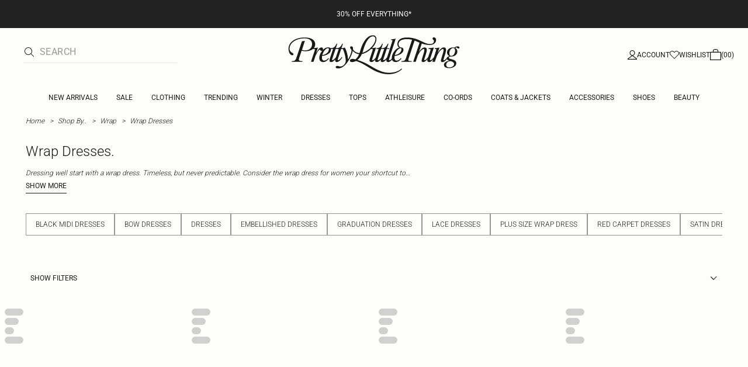

--- FILE ---
content_type: application/javascript; charset=UTF-8
request_url: https://cdn-skin.prettylittlething.com/euw1/_next/static/chunks/webpack-46d00dc9ae29f967.js
body_size: 4061
content:
!function(){try{var e="undefined"!=typeof window?window:"undefined"!=typeof global?global:"undefined"!=typeof self?self:{},t=(new e.Error).stack;t&&(e._sentryDebugIds=e._sentryDebugIds||{},e._sentryDebugIds[t]="ebf7210c-c47f-4bb6-9725-ebd4931122d1",e._sentryDebugIdIdentifier="sentry-dbid-ebf7210c-c47f-4bb6-9725-ebd4931122d1")}catch(e){}}(),(()=>{"use strict";var e={},t={};function a(c){var s=t[c];if(void 0!==s)return s.exports;var d=t[c]={id:c,loaded:!1,exports:{}},n=!0;try{e[c].call(d.exports,d,d.exports,a),n=!1}finally{n&&delete t[c]}return d.loaded=!0,d.exports}a.m=e,(()=>{var e=[];a.O=(t,c,s,d)=>{if(c){d=d||0;for(var n=e.length;n>0&&e[n-1][2]>d;n--)e[n]=e[n-1];e[n]=[c,s,d];return}for(var r=1/0,n=0;n<e.length;n++){for(var[c,s,d]=e[n],f=!0,i=0;i<c.length;i++)(!1&d||r>=d)&&Object.keys(a.O).every(e=>a.O[e](c[i]))?c.splice(i--,1):(f=!1,d<r&&(r=d));if(f){e.splice(n--,1);var o=s();void 0!==o&&(t=o)}}return t}})(),a.n=e=>{var t=e&&e.__esModule?()=>e.default:()=>e;return a.d(t,{a:t}),t},(()=>{var e,t=Object.getPrototypeOf?e=>Object.getPrototypeOf(e):e=>e.__proto__;a.t=function(c,s){if(1&s&&(c=this(c)),8&s||"object"==typeof c&&c&&(4&s&&c.__esModule||16&s&&"function"==typeof c.then))return c;var d=Object.create(null);a.r(d);var n={};e=e||[null,t({}),t([]),t(t)];for(var r=2&s&&c;"object"==typeof r&&!~e.indexOf(r);r=t(r))Object.getOwnPropertyNames(r).forEach(e=>n[e]=()=>c[e]);return n.default=()=>c,a.d(d,n),d}})(),a.d=(e,t)=>{for(var c in t)a.o(t,c)&&!a.o(e,c)&&Object.defineProperty(e,c,{enumerable:!0,get:t[c]})},a.f={},a.e=e=>Promise.all(Object.keys(a.f).reduce((t,c)=>(a.f[c](e,t),t),[])),a.u=e=>9573===e?"static/chunks/9573-8567848f6caac75d.js":6913===e?"static/chunks/6913-31d089a32a2f5e04.js":2135===e?"static/chunks/2135-cc9a64d792d03137.js":9075===e?"static/chunks/9075-2f70d6049c1c5a41.js":8444===e?"static/chunks/8444-34b79f0dda2bb3b9.js":682===e?"static/chunks/682-3c1514af1b01f7b2.js":6649===e?"static/chunks/6649-eaa2dc098dc95145.js":8221===e?"static/chunks/8221-cafb8f3623bd0fa7.js":7300===e?"static/chunks/7300-ff6521c177c6c4a8.js":454===e?"static/chunks/454-ccde23e1fb892370.js":369===e?"static/chunks/369-029b1dfa8c54b8e6.js":7563===e?"static/chunks/7563-0117822999c1b12b.js":5350===e?"static/chunks/5350-f174491e799c7078.js":9701===e?"static/chunks/9701-2f56b22fac062c03.js":7069===e?"static/chunks/7069-ee384dbe820d3421.js":9260===e?"static/chunks/9260-103971e5935334cc.js":6460===e?"static/chunks/6460-00583a4efee2ba09.js":2797===e?"static/chunks/2797-00f7d0f26c841c71.js":6791===e?"static/chunks/6791-4eee62ce91d17e8e.js":8212===e?"static/chunks/8212-8bd4ae34ac95c0de.js":1481===e?"static/chunks/1481-ad56c5d8e3e11dc0.js":8230===e?"static/chunks/8230-a594d3473adeeb90.js":1078===e?"static/chunks/1078-ede73923eb9777ae.js":7740===e?"static/chunks/7740-de1b4eafd9176956.js":1301===e?"static/chunks/1301-8a06d84a952caefa.js":4357===e?"static/chunks/4357-0ec26cfe8677129a.js":3856===e?"static/chunks/3856-d3acfffcac4bc4f6.js":3039===e?"static/chunks/3039-914381a4b49e5883.js":9508===e?"static/chunks/9508-0e38904599d96b52.js":676===e?"static/chunks/676-a327c9d4852ae6f2.js":8499===e?"static/chunks/8499-d4701213ed495771.js":9760===e?"static/chunks/9760-b43db3489bf06aab.js":2256===e?"static/chunks/2256-fc0b7b5fbb633259.js":493===e?"static/chunks/493-f1f0b71cf0cb846c.js":4655===e?"static/chunks/4655-87c64bac0a284f5a.js":9283===e?"static/chunks/9283-38882ef1f7842c9c.js":8925===e?"static/chunks/8925-80445984e0873f9d.js":8992===e?"static/chunks/8992-63051d3132c7deba.js":97===e?"static/chunks/97-ec644b2bd24d2d79.js":1252===e?"static/chunks/1252-aba0cd4f89a8a3ca.js":5084===e?"static/chunks/5084-33b0ab1e91843da0.js":8065===e?"static/chunks/8065-f49e4f1de9b5115d.js":1304===e?"static/chunks/1304-00d8e55e2a94a4ec.js":2972===e?"static/chunks/2972-f289ec99a66a2b27.js":4587===e?"static/chunks/4587-4c14e7225e4376e8.js":2928===e?"static/chunks/2928-46f520b7790c1af7.js":4650===e?"static/chunks/4650-5df3ec95c02fdff4.js":9237===e?"static/chunks/9237-5b1f6176622078b9.js":"static/chunks/"+e+"."+({7:"76e6795d14ad4c18",63:"c3b82e3a1bd0972e",305:"b510d1fc0ca44450",399:"3a3d3795e2db5521",445:"94b152a287918d05",477:"a7d251e8fbd3924d",833:"5f3391c1e276b631",854:"87b4b969d7572ba3",1413:"1f2fc96b1a4072d8",1801:"ec1f7a23748ba9c5",1908:"6f0ea3e63715149e",1943:"5f1493c3eb039167",2128:"f030e1293564ebad",2207:"62cf2cedd1880441",2545:"ebb21b43649ce6b8",3006:"1ff4f4710be04257",3525:"4d1875e8848fe987",3552:"40e5ebbbe8fa1705",3741:"4468eb55353f938b",3813:"3ac22a94496d7728",3888:"9265f9bdedd7e284",4084:"235c1045a5c56244",4469:"0a1e13ad8a9ca72c",4504:"f49360283b1dd59b",4708:"e13893e27091fe4a",4809:"4996c83ec979f564",5223:"ad52a4cb1aea33a9",5263:"3298e4eae902d135",5313:"a1a3728bc60e888e",6022:"ecb414cc540262d0",6113:"af546a8a7a555ba8",6215:"5724d8c08b74f740",6472:"a5bee0fe8e3a260c",6589:"4d1c40285cbf760f",6736:"ff7b3901d9a5c643",6926:"4fcbef29ac84883f",7203:"b7a9c4616f6db651",7210:"65da45a57a2fcfd1",7284:"a6db579bd4db6536",7429:"912a1cde0a1ebed3",7468:"ab2dff724b852006",7501:"e994a31f23eb7aa5",7519:"46b8716e982370b7",7689:"6cb4af408cecef99",7714:"ced4fa20fcb1b095",7723:"d801fada737a054b",8275:"239496e9eb8fff5f",8535:"06a9540c8b857509",8794:"d7fd026f4d1edb12",9499:"de288b926718cc6e",9524:"1355053051713544",9604:"ff204b0cc63a9682",9779:"62ee3b64e4f4ff12"})[e]+".js",a.miniCssF=e=>"static/css/"+({2803:"873807f73cfb7315",5794:"8f998f7bfb166af4"})[e]+".css",a.g=function(){if("object"==typeof globalThis)return globalThis;try{return this||Function("return this")()}catch(e){if("object"==typeof window)return window}}(),a.o=(e,t)=>Object.prototype.hasOwnProperty.call(e,t),(()=>{var e={},t="_N_E:";a.l=(c,s,d,n)=>{if(e[c])return void e[c].push(s);if(void 0!==d)for(var r,f,i=document.getElementsByTagName("script"),o=0;o<i.length;o++){var b=i[o];if(b.getAttribute("src")==c||b.getAttribute("data-webpack")==t+d){r=b;break}}r||(f=!0,(r=document.createElement("script")).charset="utf-8",r.timeout=120,a.nc&&r.setAttribute("nonce",a.nc),r.setAttribute("data-webpack",t+d),r.src=a.tu(c)),e[c]=[s];var u=(t,a)=>{r.onerror=r.onload=null,clearTimeout(l);var s=e[c];if(delete e[c],r.parentNode&&r.parentNode.removeChild(r),s&&s.forEach(e=>e(a)),t)return t(a)},l=setTimeout(u.bind(null,void 0,{type:"timeout",target:r}),12e4);r.onerror=u.bind(null,r.onerror),r.onload=u.bind(null,r.onload),f&&document.head.appendChild(r)}})(),a.r=e=>{"undefined"!=typeof Symbol&&Symbol.toStringTag&&Object.defineProperty(e,Symbol.toStringTag,{value:"Module"}),Object.defineProperty(e,"__esModule",{value:!0})},a.nmd=e=>(e.paths=[],e.children||(e.children=[]),e),(()=>{var e;a.tt=()=>(void 0===e&&(e={createScriptURL:e=>e},"undefined"!=typeof trustedTypes&&trustedTypes.createPolicy&&(e=trustedTypes.createPolicy("nextjs#bundler",e))),e)})(),a.tu=e=>a.tt().createScriptURL(e),a.p="https://cdn-skin.prettylittlething.com/euw1/_next/",(()=>{var e={8068:0};a.f.miniCss=(t,c)=>{e[t]?c.push(e[t]):0!==e[t]&&({2803:1,5794:1})[t]&&c.push(e[t]=(e=>new Promise((t,c)=>{var s=a.miniCssF(e),d=a.p+s;if(((e,t)=>{for(var a=document.getElementsByTagName("link"),c=0;c<a.length;c++){var s=a[c],d=s.getAttribute("data-href")||s.getAttribute("href");if("stylesheet"===s.rel&&(d===e||d===t))return s}for(var n=document.getElementsByTagName("style"),c=0;c<n.length;c++){var s=n[c],d=s.getAttribute("data-href");if(d===e||d===t)return s}})(s,d))return t();((e,t,a,c)=>{var s=document.createElement("link");return s.rel="stylesheet",s.type="text/css",s.onerror=s.onload=d=>{if(s.onerror=s.onload=null,"load"===d.type)a();else{var n=d&&("load"===d.type?"missing":d.type),r=d&&d.target&&d.target.href||t,f=Error("Loading CSS chunk "+e+" failed.\n("+r+")");f.code="CSS_CHUNK_LOAD_FAILED",f.type=n,f.request=r,s.parentNode.removeChild(s),c(f)}},s.href=t,!function(e){if("function"==typeof _N_E_STYLE_LOAD){let{href:t,onload:a,onerror:c}=e;_N_E_STYLE_LOAD(0===t.indexOf(window.location.origin)?new URL(t).pathname:t).then(()=>null==a?void 0:a.call(e,{type:"load"}),()=>null==c?void 0:c.call(e,{}))}else document.head.appendChild(e)}(s)})(e,d,t,c)}))(t).then(()=>{e[t]=0},a=>{throw delete e[t],a}))}})(),(()=>{var e={8068:0};a.f.j=(t,c)=>{var s=a.o(e,t)?e[t]:void 0;if(0!==s)if(s)c.push(s[2]);else if(/^(2803|5794|8068)$/.test(t))e[t]=0;else{var d=new Promise((a,c)=>s=e[t]=[a,c]);c.push(s[2]=d);var n=a.p+a.u(t),r=Error();a.l(n,c=>{if(a.o(e,t)&&(0!==(s=e[t])&&(e[t]=void 0),s)){var d=c&&("load"===c.type?"missing":c.type),n=c&&c.target&&c.target.src;r.message="Loading chunk "+t+" failed.\n("+d+": "+n+")",r.name="ChunkLoadError",r.type=d,r.request=n,s[1](r)}},"chunk-"+t,t)}},a.O.j=t=>0===e[t];var t=(t,c)=>{var s,d,[n,r,f]=c,i=0;if(n.some(t=>0!==e[t])){for(s in r)a.o(r,s)&&(a.m[s]=r[s]);if(f)var o=f(a)}for(t&&t(c);i<n.length;i++)d=n[i],a.o(e,d)&&e[d]&&e[d][0](),e[d]=0;return a.O(o)},c=self.webpackChunk_N_E=self.webpackChunk_N_E||[];c.forEach(t.bind(null,0)),c.push=t.bind(null,c.push.bind(c))})(),a.nc=void 0})();

--- FILE ---
content_type: application/javascript; charset=UTF-8
request_url: https://cdn-skin.prettylittlething.com/euw1/_next/static/chunks/369-029b1dfa8c54b8e6.js
body_size: 3668
content:
!function(){try{var e="undefined"!=typeof window?window:"undefined"!=typeof global?global:"undefined"!=typeof self?self:{},t=(new e.Error).stack;t&&(e._sentryDebugIds=e._sentryDebugIds||{},e._sentryDebugIds[t]="f64696e5-085e-4c82-8cef-48cb052ed12f",e._sentryDebugIdIdentifier="sentry-dbid-f64696e5-085e-4c82-8cef-48cb052ed12f")}catch(e){}}();"use strict";(self.webpackChunk_N_E=self.webpackChunk_N_E||[]).push([[369],{19596:(e,t,r)=>{r.d(t,{q:()=>s});var n=r(13478),a=r(61482),o=class extends n.${constructor(e,t){super(e,t)}bindMethods(){super.bindMethods(),this.fetchNextPage=this.fetchNextPage.bind(this),this.fetchPreviousPage=this.fetchPreviousPage.bind(this)}setOptions(e,t){super.setOptions({...e,behavior:(0,a.PL)()},t)}getOptimisticResult(e){return e.behavior=(0,a.PL)(),super.getOptimisticResult(e)}fetchNextPage(e){return this.fetch({...e,meta:{fetchMore:{direction:"forward"}}})}fetchPreviousPage(e){return this.fetch({...e,meta:{fetchMore:{direction:"backward"}}})}createResult(e,t){let{state:r}=e,n=super.createResult(e,t),{isFetching:o,isRefetching:i,isError:s,isRefetchError:l}=n,u=r.fetchMeta?.fetchMore?.direction,c=s&&"forward"===u,d=o&&"forward"===u,f=s&&"backward"===u,p=o&&"backward"===u;return{...n,fetchNextPage:this.fetchNextPage,fetchPreviousPage:this.fetchPreviousPage,hasNextPage:(0,a.rB)(t,r.data),hasPreviousPage:(0,a.RQ)(t,r.data),isFetchNextPageError:c,isFetchingNextPage:d,isFetchPreviousPageError:f,isFetchingPreviousPage:p,isRefetchError:l&&!c&&!f,isRefetching:i&&!d&&!p}}},i=r(56805);function s(e,t){return(0,i.t)(e,o,t)}},24200:(e,t)=>{t.Jf=t.dz=void 0;var r=/^([^\w]*)(javascript|data|vbscript)/im,n=/&#(\w+)(^\w|;)?/g,a=/&(newline|tab);/gi,o=/[\u0000-\u001F\u007F-\u009F\u2000-\u200D\uFEFF]/gim,i=/^.+(:|&colon;)/gim,s=[".","/"];t.dz="about:blank",t.Jf=function(e){if(!e)return t.dz;var l=e.replace(o,"").replace(n,function(e,t){return String.fromCharCode(t)}).replace(a,"").replace(o,"").trim();if(!l)return t.dz;if(s.indexOf(l[0])>-1)return l;var u=l.match(i);if(!u)return l;var c=u[0];return r.test(c)?t.dz:l}},26303:(e,t,r)=>{r.d(t,{L3:()=>G,UC:()=>et,VY:()=>er,ZL:()=>Y,bL:()=>U,bm:()=>en,hJ:()=>ee,l9:()=>X});var n=r(14232),a=r(33716),o=r(10714),i=r(91844),s=r(70294),l=r(58162),u=r(73520),c=r(90870),d=r(31893),f=r(96822),p=r(66326),g=r(22658),h=r(62634),m=r(94769),v=r(82987),b=r(37876),y="Dialog",[P,w]=(0,i.A)(y),[x,D]=P(y),R=e=>{let{__scopeDialog:t,children:r,open:a,defaultOpen:o,onOpenChange:i,modal:u=!0}=e,c=n.useRef(null),d=n.useRef(null),[f=!1,p]=(0,l.i)({prop:a,defaultProp:o,onChange:i});return(0,b.jsx)(x,{scope:t,triggerRef:c,contentRef:d,contentId:(0,s.B)(),titleId:(0,s.B)(),descriptionId:(0,s.B)(),open:f,onOpenChange:p,onOpenToggle:n.useCallback(()=>p(e=>!e),[p]),modal:u,children:r})};R.displayName=y;var j="DialogTrigger",C=n.forwardRef((e,t)=>{let{__scopeDialog:r,...n}=e,i=D(j,r),s=(0,o.s)(t,i.triggerRef);return(0,b.jsx)(p.sG.button,{type:"button","aria-haspopup":"dialog","aria-expanded":i.open,"aria-controls":i.contentId,"data-state":T(i.open),...n,ref:s,onClick:(0,a.m)(e.onClick,i.onOpenToggle)})});C.displayName=j;var N="DialogPortal",[I,O]=P(N,{forceMount:void 0}),F=e=>{let{__scopeDialog:t,forceMount:r,children:a,container:o}=e,i=D(N,t);return(0,b.jsx)(I,{scope:t,forceMount:r,children:n.Children.map(a,e=>(0,b.jsx)(f.C,{present:r||i.open,children:(0,b.jsx)(d.Z,{asChild:!0,container:o,children:e})}))})};F.displayName=N;var _="DialogOverlay",k=n.forwardRef((e,t)=>{let r=O(_,e.__scopeDialog),{forceMount:n=r.forceMount,...a}=e,o=D(_,e.__scopeDialog);return o.modal?(0,b.jsx)(f.C,{present:n||o.open,children:(0,b.jsx)(E,{...a,ref:t})}):null});k.displayName=_;var E=n.forwardRef((e,t)=>{let{__scopeDialog:r,...n}=e,a=D(_,r);return(0,b.jsx)(h.A,{as:v.DX,allowPinchZoom:!0,shards:[a.contentRef],children:(0,b.jsx)(p.sG.div,{"data-state":T(a.open),...n,ref:t,style:{pointerEvents:"auto",...n.style}})})}),M="DialogContent",A=n.forwardRef((e,t)=>{let r=O(M,e.__scopeDialog),{forceMount:n=r.forceMount,...a}=e,o=D(M,e.__scopeDialog);return(0,b.jsx)(f.C,{present:n||o.open,children:o.modal?(0,b.jsx)(q,{...a,ref:t}):(0,b.jsx)(B,{...a,ref:t})})});A.displayName=M;var q=n.forwardRef((e,t)=>{let r=D(M,e.__scopeDialog),i=n.useRef(null),s=(0,o.s)(t,r.contentRef,i);return n.useEffect(()=>{let e=i.current;if(e)return(0,m.Eq)(e)},[]),(0,b.jsx)(L,{...e,ref:s,trapFocus:r.open,disableOutsidePointerEvents:!0,onCloseAutoFocus:(0,a.m)(e.onCloseAutoFocus,e=>{e.preventDefault(),r.triggerRef.current?.focus()}),onPointerDownOutside:(0,a.m)(e.onPointerDownOutside,e=>{let t=e.detail.originalEvent,r=0===t.button&&!0===t.ctrlKey;(2===t.button||r)&&e.preventDefault()}),onFocusOutside:(0,a.m)(e.onFocusOutside,e=>e.preventDefault())})}),B=n.forwardRef((e,t)=>{let r=D(M,e.__scopeDialog),a=n.useRef(!1),o=n.useRef(!1);return(0,b.jsx)(L,{...e,ref:t,trapFocus:!1,disableOutsidePointerEvents:!1,onCloseAutoFocus:t=>{e.onCloseAutoFocus?.(t),t.defaultPrevented||(a.current||r.triggerRef.current?.focus(),t.preventDefault()),a.current=!1,o.current=!1},onInteractOutside:t=>{e.onInteractOutside?.(t),t.defaultPrevented||(a.current=!0,"pointerdown"===t.detail.originalEvent.type&&(o.current=!0));let n=t.target;r.triggerRef.current?.contains(n)&&t.preventDefault(),"focusin"===t.detail.originalEvent.type&&o.current&&t.preventDefault()}})}),L=n.forwardRef((e,t)=>{let{__scopeDialog:r,trapFocus:a,onOpenAutoFocus:i,onCloseAutoFocus:s,...l}=e,d=D(M,r),f=n.useRef(null),p=(0,o.s)(t,f);return(0,g.Oh)(),(0,b.jsxs)(b.Fragment,{children:[(0,b.jsx)(c.n,{asChild:!0,loop:!0,trapped:a,onMountAutoFocus:i,onUnmountAutoFocus:s,children:(0,b.jsx)(u.qW,{role:"dialog",id:d.contentId,"aria-describedby":d.descriptionId,"aria-labelledby":d.titleId,"data-state":T(d.open),...l,ref:p,onDismiss:()=>d.onOpenChange(!1)})}),(0,b.jsxs)(b.Fragment,{children:[(0,b.jsx)(H,{titleId:d.titleId}),(0,b.jsx)(Q,{contentRef:f,descriptionId:d.descriptionId})]})]})}),$="DialogTitle",G=n.forwardRef((e,t)=>{let{__scopeDialog:r,...n}=e,a=D($,r);return(0,b.jsx)(p.sG.h2,{id:a.titleId,...n,ref:t})});G.displayName=$;var Z="DialogDescription",z=n.forwardRef((e,t)=>{let{__scopeDialog:r,...n}=e,a=D(Z,r);return(0,b.jsx)(p.sG.p,{id:a.descriptionId,...n,ref:t})});z.displayName=Z;var K="DialogClose",S=n.forwardRef((e,t)=>{let{__scopeDialog:r,...n}=e,o=D(K,r);return(0,b.jsx)(p.sG.button,{type:"button",...n,ref:t,onClick:(0,a.m)(e.onClick,()=>o.onOpenChange(!1))})});function T(e){return e?"open":"closed"}S.displayName=K;var W="DialogTitleWarning",[J,V]=(0,i.q)(W,{contentName:M,titleName:$,docsSlug:"dialog"}),H=({titleId:e})=>{let t=V(W),r=`\`${t.contentName}\` requires a \`${t.titleName}\` for the component to be accessible for screen reader users.

If you want to hide the \`${t.titleName}\`, you can wrap it with our VisuallyHidden component.

For more information, see https://radix-ui.com/primitives/docs/components/${t.docsSlug}`;return n.useEffect(()=>{e&&(document.getElementById(e)||console.error(r))},[r,e]),null},Q=({contentRef:e,descriptionId:t})=>{let r=V("DialogDescriptionWarning"),a=`Warning: Missing \`Description\` or \`aria-describedby={undefined}\` for {${r.contentName}}.`;return n.useEffect(()=>{let r=e.current?.getAttribute("aria-describedby");t&&r&&(document.getElementById(t)||console.warn(a))},[a,e,t]),null},U=R,X=C,Y=F,ee=k,et=A,er=z,en=S},61482:(e,t,r)=>{r.d(t,{PL:()=>a,RQ:()=>l,rB:()=>s});var n=r(37149);function a(e){return{onFetch:(t,r)=>{let a=t.options,s=t.fetchOptions?.meta?.fetchMore?.direction,l=t.state.data?.pages||[],u=t.state.data?.pageParams||[],c={pages:[],pageParams:[]},d=0,f=async()=>{let r=!1,f=(0,n.ZM)(t.options,t.fetchOptions),p=async(e,a,o)=>{if(r)return Promise.reject();if(null==a&&e.pages.length)return Promise.resolve(e);let i={client:t.client,queryKey:t.queryKey,pageParam:a,direction:o?"backward":"forward",meta:t.options.meta};Object.defineProperty(i,"signal",{enumerable:!0,get:()=>(t.signal.aborted?r=!0:t.signal.addEventListener("abort",()=>{r=!0}),t.signal)});let s=await f(i),{maxPages:l}=t.options,u=o?n.ZZ:n.y9;return{pages:u(e.pages,s,l),pageParams:u(e.pageParams,a,l)}};if(s&&l.length){let e="backward"===s,t={pages:l,pageParams:u},r=(e?i:o)(a,t);c=await p(t,r,e)}else{let t=e??l.length;do{let e=0===d?u[0]??a.initialPageParam:o(a,c);if(d>0&&null==e)break;c=await p(c,e),d++}while(d<t)}return c};t.options.persister?t.fetchFn=()=>t.options.persister?.(f,{client:t.client,queryKey:t.queryKey,meta:t.options.meta,signal:t.signal},r):t.fetchFn=f}}}function o(e,{pages:t,pageParams:r}){let n=t.length-1;return t.length>0?e.getNextPageParam(t[n],t,r[n],r):void 0}function i(e,{pages:t,pageParams:r}){return t.length>0?e.getPreviousPageParam?.(t[0],t,r[0],r):void 0}function s(e,t){return!!t&&null!=o(e,t)}function l(e,t){return!!t&&!!e.getPreviousPageParam&&null!=i(e,t)}},74359:(e,t,r)=>{r.d(t,{I:()=>o});var n=r(13478),a=r(56805);function o(e,t){return(0,a.t)(e,n.$,t)}},82457:(e,t,r)=>{r.d(t,{b:()=>s,s:()=>i});var n=r(14232),a=r(66326),o=r(37876),i=n.forwardRef((e,t)=>(0,o.jsx)(a.sG.span,{...e,ref:t,style:{position:"absolute",border:0,width:1,height:1,padding:0,margin:-1,overflow:"hidden",clip:"rect(0, 0, 0, 0)",whiteSpace:"nowrap",wordWrap:"normal",...e.style}}));i.displayName="VisuallyHidden";var s=i},93499:(e,t,r)=>{r.d(t,{A:()=>i,e:()=>o});var n=r(39746),a=r(14232);function o(e){var t=(0,a.useState)(function(){return(0,n.CN)("function"==typeof e?e():e,!0)}),r=t[1];return[t[0],(0,a.useCallback)(function(e){r("function"==typeof e?(0,n.jM)(e):(0,n.CN)(e))},[])]}function i(e,t,r){var o=(0,a.useMemo)(function(){return(0,n.jM)(e)},[e]);return(0,a.useReducer)(o,t,r)}}}]);

--- FILE ---
content_type: application/javascript; charset=UTF-8
request_url: https://cdn-skin.prettylittlething.com/euw1/_next/static/chunks/7210.65da45a57a2fcfd1.js
body_size: 402
content:
!function(){try{var e="undefined"!=typeof window?window:"undefined"!=typeof global?global:"undefined"!=typeof self?self:{},n=(new e.Error).stack;n&&(e._sentryDebugIds=e._sentryDebugIds||{},e._sentryDebugIds[n]="89394446-e087-4076-8d60-2188463183bc",e._sentryDebugIdIdentifier="sentry-dbid-89394446-e087-4076-8d60-2188463183bc")}catch(e){}}();"use strict";(self.webpackChunk_N_E=self.webpackChunk_N_E||[]).push([[7210],{77210:(e,n,t)=>{t.r(n),t.d(n,{default:()=>b});var s=t(37876),r=t(89099),d=t(14232),u=t(28759),f=t(48604),o=t(4289),i=t(22280),l=t(11797),a=t(66689);let b=function(e){let{host:n,currencyCookie:t,storeCookie:b,isStaticPage:c,children:y}=e,{locale:g}=(0,r.useRouter)(),w=(0,l.f)(u.storeConfigs,n,g||"gb",t),[_,h]=(0,d.useState)((0,i.Ay)(w,b));return(0,d.useEffect)(()=>{if(!c)return;let e=window.location.hostname,n=(0,o.Ri)(f.UM),t=(0,l.f)(u.storeConfigs,e,g||"gb",n||null);h((0,i.Ay)(t,b))},[c,g,b]),(0,s.jsx)(a.H.Provider,{value:[_,h],children:y})}}}]);

--- FILE ---
content_type: application/javascript
request_url: https://www.prettylittlething.com/OZ12y5/9iUE/Z/j/mk_1nxHSKZSNEVY/t3SacS2GOLSXmraONa/HRNLRk0/XCtaW/AFhWgY
body_size: 169674
content:
(function(){if(typeof Array.prototype.entries!=='function'){Object.defineProperty(Array.prototype,'entries',{value:function(){var index=0;const array=this;return {next:function(){if(index<array.length){return {value:[index,array[index++]],done:false};}else{return {done:true};}},[Symbol.iterator]:function(){return this;}};},writable:true,configurable:true});}}());(function(){ZH();blH();LhH();function LhH(){S1=O9+Z1*G8+Bj*G8*G8,MU=TG+TG*G8+G8*G8+G8*G8*G8,NR=mj+O9*G8+G8*G8+G8*G8*G8,P3=mE+mE*G8+Z1*G8*G8,lv=g1+mK*G8+G8*G8+G8*G8*G8,E9=mK+T1*G8+mj*G8*G8,rL=R9+T1*G8+mj*G8*G8+G8*G8*G8,sU=mK+Z1*G8+G8*G8+G8*G8*G8,T9=Z1+mK*G8+G8*G8,PL=TG+Z1*G8+T1*G8*G8,kR=R9+O9*G8+TG*G8*G8+G8*G8*G8,kj=Z1+g1*G8+Bj*G8*G8,K9=mE+Bj*G8,nK=mK+Z1*G8+O9*G8*G8,SG=TG+T1*G8+mj*G8*G8,tL=TG+T1*G8+Bj*G8*G8,U1=O9+mj*G8,Nb=mE+T1*G8+G8*G8+G8*G8*G8,Ak=Bj+Bj*G8+G8*G8,Jq=Bj+mE*G8+O9*G8*G8+G8*G8*G8,WU=Z1+TG*G8+mE*G8*G8+G8*G8*G8,fl=mE+Z1*G8+mj*G8*G8+G8*G8*G8,cJ=mj+Bj*G8+TG*G8*G8+G8*G8*G8,vZ=TG+Bj*G8+T1*G8*G8,Kb=T1+mK*G8+T1*G8*G8+G8*G8*G8,H8=mj+mE*G8+mj*G8*G8,rw=T1+O9*G8+mj*G8*G8,hL=g1+TG*G8+Z1*G8*G8+G8*G8*G8,TF=TG+O9*G8+TG*G8*G8+G8*G8*G8,Xh=O9+O9*G8+mE*G8*G8+G8*G8*G8,xL=mE+g1*G8+Z1*G8*G8+G8*G8*G8,Hc=R9+Bj*G8+mj*G8*G8+G8*G8*G8,EG=mE+Bj*G8+O9*G8*G8,KE=Bj+mK*G8+mj*G8*G8,QL=R9+mj*G8+g1*G8*G8+G8*G8*G8,vE=T1+Bj*G8+mj*G8*G8,x9=Z1+G8+TG*G8*G8,lj=TG+Bj*G8+TG*G8*G8,CH=mE+mj*G8+mj*G8*G8,BP=mE+mj*G8+TG*G8*G8,nf=mK+mj*G8+TG*G8*G8+G8*G8*G8,ff=mE+TG*G8+G8*G8+G8*G8*G8,kE=mj+TG*G8,rP=O9+mK*G8+O9*G8*G8,Rl=O9+g1*G8+O9*G8*G8+G8*G8*G8,LV=Bj+mK*G8+mj*G8*G8+G8*G8*G8,VX=O9+TG*G8+TG*G8*G8+G8*G8*G8,wb=O9+mK*G8+mE*G8*G8+G8*G8*G8,bR=mK+Bj*G8+G8*G8+G8*G8*G8,Xc=R9+mE*G8+TG*G8*G8+G8*G8*G8,FV=TG+mK*G8+Z1*G8*G8+G8*G8*G8,Zq=TG+mj*G8+T1*G8*G8+G8*G8*G8,Eb=R9+mE*G8+O9*G8*G8+G8*G8*G8,Df=g1+TG*G8+TG*G8*G8+G8*G8*G8,vh=R9+G8+T1*G8*G8+G8*G8*G8,cZ=mj+Z1*G8+mj*G8*G8+G8*G8*G8,fV=TG+G8+mj*G8*G8+G8*G8*G8,Ls=g1+O9*G8+T1*G8*G8+G8*G8*G8,ER=R9+G8+Z1*G8*G8+G8*G8*G8,A1=T1+g1*G8+TG*G8*G8,CF=g1+Bj*G8+G8*G8+G8*G8*G8,vW=Bj+O9*G8+g1*G8*G8+G8*G8*G8,kf=mj+mE*G8+T1*G8*G8+G8*G8*G8,QP=mE+O9*G8+mj*G8*G8,Kv=Bj+O9*G8+mj*G8*G8+G8*G8*G8,qv=g1+mj*G8+mj*G8*G8,GX=mK+mK*G8+mE*G8*G8+G8*G8*G8,Db=O9+Bj*G8+G8*G8+G8*G8*G8,kT=g1+mj*G8+T1*G8*G8+mE*G8*G8*G8+G8*G8*G8*G8,sm=g1+g1*G8+O9*G8*G8,hF=mE+mj*G8+mE*G8*G8+G8*G8*G8,xc=mE+g1*G8+g1*G8*G8,tw=Bj+mj*G8+mj*G8*G8,jb=mE+T1*G8+Bj*G8*G8+G8*G8*G8,TU=Z1+O9*G8+mE*G8*G8+G8*G8*G8,f5=mE+TG*G8+mj*G8*G8+O9*G8*G8*G8+Bj*G8*G8*G8*G8,XJ=mj+TG*G8+T1*G8*G8+G8*G8*G8,SW=mK+Z1*G8+T1*G8*G8+G8*G8*G8,QW=T1+G8+O9*G8*G8+G8*G8*G8,C8=R9+mE*G8+G8*G8,Lb=Z1+T1*G8+G8*G8+G8*G8*G8,tJ=O9+mj*G8+O9*G8*G8+G8*G8*G8,cc=O9+TG*G8+Bj*G8*G8,bh=T1+Bj*G8+T1*G8*G8+G8*G8*G8,Oh=TG+TG*G8+mE*G8*G8+G8*G8*G8,gf=mE+O9*G8+mE*G8*G8+G8*G8*G8,wK=TG+Z1*G8+G8*G8,zv=T1+mj*G8+G8*G8+G8*G8*G8,z9=mj+g1*G8+G8*G8,Js=O9+T1*G8+TG*G8*G8,hm=g1+TG*G8+g1*G8*G8,Uv=mK+Bj*G8+T1*G8*G8+G8*G8*G8,mB=mK+T1*G8,V2=O9+T1*G8+Bj*G8*G8,d9=T1+G8,BW=T1+Z1*G8+G8*G8+G8*G8*G8,QV=Z1+mK*G8+T1*G8*G8+G8*G8*G8,jE=R9+O9*G8+g1*G8*G8,IX=g1+O9*G8+g1*G8*G8+G8*G8*G8,vw=O9+Bj*G8+Bj*G8*G8,ZU=Z1+TG*G8+G8*G8+G8*G8*G8,xh=R9+TG*G8+mE*G8*G8+G8*G8*G8,ms=Z1+mE*G8+mE*G8*G8+G8*G8*G8,Rh=Bj+T1*G8+mE*G8*G8+G8*G8*G8,sX=mE+TG*G8+TG*G8*G8+G8*G8*G8,Ek=Bj+g1*G8+G8*G8+G8*G8*G8,U4=TG+O9*G8+O9*G8*G8,OE=mE+O9*G8,vj=mj+T1*G8+mj*G8*G8,BF=T1+g1*G8+mE*G8*G8+G8*G8*G8,Ew=TG+Bj*G8+G8*G8,ZB=T1+g1*G8+mj*G8*G8,JZ=Z1+mK*G8+Bj*G8*G8+G8*G8*G8,x3=T1+G8+mj*G8*G8+G8*G8*G8,WL=g1+mE*G8+TG*G8*G8+G8*G8*G8,bm=Z1+G8+g1*G8*G8,EF=Z1+O9*G8+mK*G8*G8+G8*G8*G8,Wc=g1+TG*G8+G8*G8+G8*G8*G8,LX=g1+mE*G8+T1*G8*G8+G8*G8*G8,f4=TG+O9*G8+Bj*G8*G8,Cl=mj+g1*G8+T1*G8*G8+G8*G8*G8,bL=mE+TG*G8+mj*G8*G8,vK=mj+Z1*G8+Bj*G8*G8,tV=R9+g1*G8+TG*G8*G8+G8*G8*G8,r9=Z1+T1*G8+Bj*G8*G8,gF=T1+T1*G8+TG*G8*G8+G8*G8*G8,b5=g1+T1*G8,Gv=mj+Z1*G8+T1*G8*G8+G8*G8*G8,IV=TG+g1*G8+mj*G8*G8+G8*G8*G8,Xk=TG+g1*G8+G8*G8+G8*G8*G8,FR=TG+T1*G8+T1*G8*G8+G8*G8*G8,mv=R9+T1*G8+Bj*G8*G8+G8*G8*G8,Wv=O9+mE*G8+g1*G8*G8+G8*G8*G8,wW=Z1+mj*G8+Bj*G8*G8+G8*G8*G8,fs=g1+TG*G8,IR=TG+mj*G8+Bj*G8*G8+G8*G8*G8,bW=mj+T1*G8+g1*G8*G8+G8*G8*G8,Yv=TG+g1*G8+mE*G8*G8+G8*G8*G8,gL=TG+Bj*G8+TG*G8*G8+G8*G8*G8,Vb=O9+G8+mj*G8*G8+G8*G8*G8,UZ=TG+mj*G8+O9*G8*G8+G8*G8*G8,SB=Z1+mj*G8+T1*G8*G8,nP=T1+mE*G8+O9*G8*G8,sV=Z1+Z1*G8+G8*G8,J2=T1+G8+TG*G8*G8,D3=g1+G8+T1*G8*G8,Yq=R9+T1*G8+mE*G8*G8+G8*G8*G8,kB=Bj+TG*G8+O9*G8*G8,zm=O9+Z1*G8,gT=T1+TG*G8+mE*G8*G8+G8*G8*G8,wh=mK+Z1*G8+mE*G8*G8+G8*G8*G8,Tw=Z1+T1*G8+O9*G8*G8,Qs=O9+mj*G8+G8*G8+G8*G8*G8,mb=mj+g1*G8+G8*G8+G8*G8*G8,NZ=Bj+g1*G8+mj*G8*G8+G8*G8*G8,X2=O9+mK*G8+TG*G8*G8+Bj*G8*G8*G8+Bj*G8*G8*G8*G8,Q2=mK+T1*G8+g1*G8*G8,Ok=R9+g1*G8+mj*G8*G8,WZ=Bj+mj*G8+mj*G8*G8+G8*G8*G8,RU=T1+mE*G8+mE*G8*G8+G8*G8*G8,hR=mK+g1*G8+mE*G8*G8+G8*G8*G8,Fs=mK+T1*G8+TG*G8*G8+G8*G8*G8,IH=R9+TG*G8+G8*G8,Q9=T1+TG*G8+Bj*G8*G8,Mh=Z1+Bj*G8+Z1*G8*G8+G8*G8*G8,q5=mE+O9*G8+T1*G8*G8,Fv=mK+G8+Bj*G8*G8+G8*G8*G8,G5=R9+Z1*G8+mj*G8*G8,ql=O9+mE*G8+mj*G8*G8+G8*G8*G8,Uw=R9+T1*G8+Bj*G8*G8,BE=Bj+mE*G8+G8*G8,jh=T1+Bj*G8+mE*G8*G8+G8*G8*G8,PP=T1+Bj*G8,mH=mj+G8+TG*G8*G8,DF=R9+Z1*G8+T1*G8*G8+G8*G8*G8,nv=TG+TG*G8+mj*G8*G8+G8*G8*G8,Lw=Bj+T1*G8+Bj*G8*G8,SX=R9+Z1*G8+TG*G8*G8+G8*G8*G8,PV=g1+Bj*G8+mj*G8*G8+G8*G8*G8,I4=g1+mj*G8+Bj*G8*G8,JV=mj+Bj*G8+G8*G8+G8*G8*G8,lK=TG+G8+TG*G8*G8,Fm=O9+TG*G8+mj*G8*G8,xZ=R9+Bj*G8+Bj*G8*G8,Uf=mK+T1*G8+mE*G8*G8+G8*G8*G8,YR=O9+T1*G8+O9*G8*G8+G8*G8*G8,pW=O9+Z1*G8+T1*G8*G8+G8*G8*G8,W1=mj+Z1*G8+T1*G8*G8,nZ=mE+T1*G8+mj*G8*G8+G8*G8*G8,WF=mE+T1*G8+mE*G8*G8+G8*G8*G8,l8=mK+Bj*G8+TG*G8*G8,AE=Bj+TG*G8+g1*G8*G8,TZ=mj+mK*G8+TG*G8*G8+G8*G8*G8,UX=O9+mj*G8+T1*G8*G8+G8*G8*G8,lZ=T1+O9*G8+Bj*G8*G8,JX=mE+mE*G8+T1*G8*G8+G8*G8*G8,Wk=R9+mE*G8+G8*G8+G8*G8*G8,kP=T1+O9*G8+Bj*G8*G8+G8*G8*G8,d4=mj+mj*G8,th=R9+mE*G8+mE*G8*G8+G8*G8*G8,qc=T1+mj*G8+g1*G8*G8+G8*G8*G8,B1=TG+Bj*G8+mj*G8*G8,WH=O9+O9*G8+O9*G8*G8,xk=Bj+O9*G8+Bj*G8*G8+G8*G8*G8,d5=mj+G8,vs=mj+Z1*G8+mE*G8*G8+G8*G8*G8,bU=mK+g1*G8+mj*G8*G8+G8*G8*G8,Z=O9+Z1*G8+G8*G8,SE=g1+mK*G8+TG*G8*G8,dl=g1+O9*G8+mj*G8*G8+G8*G8*G8,bT=Z1+mE*G8+TG*G8*G8,L1=R9+Z1*G8+T1*G8*G8,rB=mE+O9*G8+G8*G8,Zv=mK+Bj*G8+mE*G8*G8+G8*G8*G8,Bq=mK+TG*G8+Bj*G8*G8+G8*G8*G8,pP=Bj+T1*G8+mj*G8*G8,qX=O9+T1*G8+mj*G8*G8+G8*G8*G8,k1=O9+mK*G8+T1*G8*G8,rZ=mK+Bj*G8+mj*G8*G8+G8*G8*G8,Vq=TG+Bj*G8+mE*G8*G8+G8*G8*G8,g8=mE+mE*G8+TG*G8*G8,cw=TG+O9*G8+T1*G8*G8,cF=TG+G8+O9*G8*G8+G8*G8*G8,KZ=mK+T1*G8+TG*G8*G8,GB=Z1+Z1*G8+G8*G8+G8*G8*G8,Cw=Bj+mj*G8+O9*G8*G8,m3=Z1+mj*G8+g1*G8*G8,kZ=mj+G8+mE*G8*G8+G8*G8*G8,lc=g1+Z1*G8+G8*G8+G8*G8*G8,dq=R9+Bj*G8+Bj*G8*G8+G8*G8*G8,VZ=T1+mE*G8+G8*G8+G8*G8*G8,Mj=T1+mE*G8+TG*G8*G8,KU=g1+G8+mE*G8*G8+G8*G8*G8,zw=Bj+g1*G8+TG*G8*G8,XW=O9+G8+mE*G8*G8+G8*G8*G8,KW=TG+mK*G8+G8*G8+G8*G8*G8,EL=R9+TG*G8+Bj*G8*G8+G8*G8*G8,DU=g1+mj*G8+mj*G8*G8+G8*G8*G8,kv=g1+TG*G8+mj*G8*G8,gq=O9+Bj*G8+Bj*G8*G8+G8*G8*G8,H5=mj+g1*G8+O9*G8*G8,kF=Bj+TG*G8+G8*G8+G8*G8*G8,VJ=O9+mE*G8+T1*G8*G8+G8*G8*G8,Tf=Bj+mE*G8+mE*G8*G8+G8*G8*G8,n1=g1+T1*G8+mj*G8*G8,XG=g1+mE*G8+TG*G8*G8,TB=Z1+mK*G8+T1*G8*G8,Bf=TG+O9*G8+mj*G8*G8+G8*G8*G8,j1=R9+mj*G8+O9*G8*G8,xF=mK+mE*G8+G8*G8+G8*G8*G8,t5=mK+mK*G8+g1*G8*G8,Kf=R9+Z1*G8+mj*G8*G8+G8*G8*G8,Hk=TG+T1*G8+Bj*G8*G8+G8*G8*G8,PW=T1+Bj*G8+Z1*G8*G8+G8*G8*G8,Q3=T1+T1*G8+Bj*G8*G8,hH=R9+g1*G8+O9*G8*G8,P8=TG+G8,rE=R9+G8,gR=mE+Z1*G8+g1*G8*G8+G8*G8*G8,fv=Z1+mj*G8+mj*G8*G8+G8*G8*G8,OG=mE+TG*G8,Rq=mE+TG*G8+mj*G8*G8+G8*G8*G8,vP=mj+G8+Bj*G8*G8,vR=g1+mj*G8+mE*G8*G8+G8*G8*G8,cs=Bj+T1*G8+mj*G8*G8+G8*G8*G8,bX=g1+mK*G8+T1*G8*G8+G8*G8*G8,hK=mK+G8,Yl=Bj+TG*G8+mj*G8*G8,R3=O9+mj*G8+Bj*G8*G8+Bj*G8*G8*G8+O9*G8*G8*G8*G8,EB=Z1+O9*G8+O9*G8*G8,ws=R9+G8+G8*G8+G8*G8*G8,qU=Z1+O9*G8+G8*G8+G8*G8*G8,VP=T1+Bj*G8+g1*G8*G8,nV=mK+g1*G8+Bj*G8*G8+G8*G8*G8,wR=Z1+G8+Z1*G8*G8+G8*G8*G8,pV=Z1+Z1*G8+mE*G8*G8+G8*G8*G8,S5=mK+Bj*G8+T1*G8*G8,Cb=R9+mK*G8+G8*G8+G8*G8*G8,MR=Z1+TG*G8+TG*G8*G8,XR=TG+Bj*G8+G8*G8+G8*G8*G8,O1=Bj+G8,nh=mE+G8+TG*G8*G8+G8*G8*G8,EJ=T1+mK*G8+g1*G8*G8+G8*G8*G8,rf=g1+g1*G8+mE*G8*G8+G8*G8*G8,Ef=O9+mj*G8+TG*G8*G8+G8*G8*G8,YW=Bj+O9*G8+mE*G8*G8+G8*G8*G8,gG=R9+Z1*G8+G8*G8,Jl=Bj+mK*G8+mE*G8*G8+G8*G8*G8,ml=mK+G8+TG*G8*G8+G8*G8*G8,Nc=mE+Z1*G8+mE*G8*G8+G8*G8*G8,hq=R9+Bj*G8+G8*G8+G8*G8*G8,Hw=mj+mj*G8+g1*G8*G8,zK=mK+TG*G8+mj*G8*G8,GJ=TG+g1*G8+TG*G8*G8+G8*G8*G8,jf=g1+mj*G8+T1*G8*G8+G8*G8*G8,kW=Bj+T1*G8+G8*G8+G8*G8*G8,KB=mE+T1*G8+Bj*G8*G8,rv=Z1+T1*G8+Bj*G8*G8+G8*G8*G8,MH=g1+Bj*G8+g1*G8*G8,WT=mE+Z1*G8+mj*G8*G8,Ml=T1+mE*G8+Z1*G8*G8+G8*G8*G8,tf=mE+mE*G8+mj*G8*G8+G8*G8*G8,JR=Bj+mE*G8+Z1*G8*G8+G8*G8*G8,Fl=R9+Z1*G8+mE*G8*G8+G8*G8*G8,ZJ=Z1+G8+mE*G8*G8+G8*G8*G8,pq=TG+T1*G8+mE*G8*G8+G8*G8*G8,hG=mK+mE*G8+T1*G8*G8,hZ=mE+Z1*G8+G8*G8+G8*G8*G8,JE=O9+mj*G8+Bj*G8*G8,DK=TG+T1*G8,qL=T1+g1*G8+Bj*G8*G8+G8*G8*G8,l5=g1+T1*G8+O9*G8*G8,Gl=R9+TG*G8+TG*G8*G8+G8*G8*G8,OH=mK+O9*G8+g1*G8*G8,gm=Bj+T1*G8,UF=Z1+Bj*G8+mj*G8*G8+G8*G8*G8,sv=TG+Z1*G8+T1*G8*G8+G8*G8*G8,Oq=Bj+TG*G8+mj*G8*G8+G8*G8*G8,K2=TG+mj*G8+mj*G8*G8,OR=Bj+Bj*G8+TG*G8*G8+G8*G8*G8,Wh=Bj+g1*G8+Z1*G8*G8+G8*G8*G8,Av=T1+Bj*G8+O9*G8*G8+G8*G8*G8,xq=mj+O9*G8+T1*G8*G8+G8*G8*G8,q2=Bj+O9*G8+Bj*G8*G8,MJ=mK+O9*G8+O9*G8*G8+G8*G8*G8,AR=mE+mE*G8+Bj*G8*G8+G8*G8*G8,jG=T1+mK*G8+O9*G8*G8,Af=O9+mE*G8+TG*G8*G8+G8*G8*G8,Bb=O9+O9*G8+Bj*G8*G8+G8*G8*G8,kG=Z1+Z1*G8+mj*G8*G8,mq=g1+TG*G8+mE*G8*G8+G8*G8*G8,Q5=mE+G8+T1*G8*G8,KX=mj+Bj*G8+T1*G8*G8+G8*G8*G8,D2=g1+G8,Sh=O9+T1*G8+TG*G8*G8+G8*G8*G8,AJ=T1+T1*G8+G8*G8+G8*G8*G8,hW=Bj+G8+mj*G8*G8+G8*G8*G8,SJ=TG+Z1*G8+mE*G8*G8+G8*G8*G8,RJ=Z1+TG*G8+mj*G8*G8+G8*G8*G8,cf=R9+O9*G8+T1*G8*G8+G8*G8*G8,S3=Z1+mE*G8+Bj*G8*G8+G8*G8*G8,ZE=TG+g1*G8+TG*G8*G8,xV=mj+mE*G8+mE*G8*G8+G8*G8*G8,Hf=TG+Z1*G8+mj*G8*G8+G8*G8*G8,GF=mE+G8+mj*G8*G8+G8*G8*G8,nc=mE+g1*G8+G8*G8+G8*G8*G8,xX=mK+g1*G8+TG*G8*G8+G8*G8*G8,YF=O9+Z1*G8+mj*G8*G8+G8*G8*G8,fT=mj+TG*G8+mj*G8*G8,vF=O9+TG*G8+mE*G8*G8+G8*G8*G8,tk=mj+G8+TG*G8*G8+G8*G8*G8,z2=g1+G8+TG*G8*G8,bf=mE+Z1*G8+T1*G8*G8+G8*G8*G8,t4=g1+mj*G8+G8*G8,HW=mE+mK*G8+TG*G8*G8+G8*G8*G8,YZ=T1+Bj*G8+G8*G8+G8*G8*G8,Vw=mj+mj*G8+Bj*G8*G8,DL=Z1+G8+G8*G8+G8*G8*G8,VL=TG+mj*G8+Z1*G8*G8+G8*G8*G8,qb=T1+mj*G8+mj*G8*G8+G8*G8*G8,s9=g1+Z1*G8,Qb=R9+O9*G8+mj*G8*G8+G8*G8*G8,M8=mK+Z1*G8+G8*G8,Hs=mj+Z1*G8+TG*G8*G8+G8*G8*G8,wm=T1+Bj*G8+G8*G8,P5=Z1+mE*G8+G8*G8+G8*G8*G8,Hl=TG+T1*G8+TG*G8*G8+G8*G8*G8,Xs=T1+mK*G8+TG*G8*G8+G8*G8*G8,Wj=mE+g1*G8+T1*G8*G8,GP=O9+G8+mj*G8*G8+mj*G8*G8*G8,jc=mj+Z1*G8+G8*G8+G8*G8*G8,IP=g1+Bj*G8,dP=Bj+TG*G8,bc=g1+g1*G8+G8*G8+G8*G8*G8,Vf=Z1+G8+O9*G8*G8+G8*G8*G8,qZ=O9+Z1*G8+TG*G8*G8+G8*G8*G8,kV=mj+mE*G8+g1*G8*G8+G8*G8*G8,Yh=T1+TG*G8+G8*G8+G8*G8*G8,hk=O9+mE*G8+mE*G8*G8+G8*G8*G8,SH=g1+TG*G8+O9*G8*G8,bG=mj+mj*G8+mj*G8*G8,SV=g1+O9*G8+mE*G8*G8+G8*G8*G8,KL=mK+G8+mE*G8*G8+G8*G8*G8,pJ=R9+mE*G8+T1*G8*G8+G8*G8*G8,nF=mK+O9*G8+mE*G8*G8+G8*G8*G8,g5=Bj+O9*G8+G8*G8,HU=mK+TG*G8+g1*G8*G8,FJ=Bj+mK*G8+T1*G8*G8+G8*G8*G8,Kh=Z1+O9*G8+Bj*G8*G8+G8*G8*G8,RR=g1+mE*G8+G8*G8+G8*G8*G8,I1=Z1+Bj*G8,bl=R9+g1*G8+mE*G8*G8+G8*G8*G8,Ev=mK+mj*G8+G8*G8+G8*G8*G8,KP=mE+TG*G8+G8*G8,S9=Bj+TG*G8+G8*G8,CL=mj+T1*G8+mj*G8*G8+G8*G8*G8,C3=Bj+TG*G8+Bj*G8*G8,WX=Z1+T1*G8+O9*G8*G8+G8*G8*G8,x1=Z1+O9*G8+g1*G8*G8,ph=g1+TG*G8+O9*G8*G8+G8*G8*G8,If=TG+O9*G8+G8*G8+G8*G8*G8,xJ=TG+T1*G8+G8*G8,Uk=T1+T1*G8+mj*G8*G8+G8*G8*G8,sq=Z1+g1*G8+G8*G8+G8*G8*G8,zL=R9+T1*G8+T1*G8*G8+G8*G8*G8,Mf=g1+mj*G8+TG*G8*G8+G8*G8*G8,BU=g1+Bj*G8+TG*G8*G8+G8*G8*G8,Rc=Bj+T1*G8+T1*G8*G8+G8*G8*G8,HZ=g1+G8+T1*G8*G8+G8*G8*G8,jJ=Z1+g1*G8+mE*G8*G8+G8*G8*G8,Zl=g1+T1*G8+TG*G8*G8+G8*G8*G8,OW=mK+mK*G8+TG*G8*G8+G8*G8*G8,zq=mE+mj*G8+TG*G8*G8+G8*G8*G8,dX=mK+mj*G8+T1*G8*G8+G8*G8*G8,Ck=Bj+Bj*G8+Z1*G8*G8+G8*G8*G8,Pk=mj+O9*G8+Bj*G8*G8+G8*G8*G8,IF=R9+Bj*G8+mE*G8*G8+G8*G8*G8,I=mK+mj*G8+Bj*G8*G8,Qq=mK+mK*G8+mj*G8*G8+G8*G8*G8,Jw=mj+T1*G8,fB=g1+mE*G8+Bj*G8*G8,Hj=mE+G8+g1*G8*G8,Cf=Bj+Z1*G8+G8*G8+G8*G8*G8,qW=O9+mE*G8+Bj*G8*G8+G8*G8*G8,Dm=T1+Z1*G8+TG*G8*G8,J9=TG+TG*G8+g1*G8*G8,AP=R9+O9*G8+G8*G8,DX=mK+T1*G8+Bj*G8*G8+G8*G8*G8,Ps=TG+mj*G8+G8*G8+G8*G8*G8,rF=Bj+mj*G8+Bj*G8*G8+G8*G8*G8,LR=mj+g1*G8+mj*G8*G8+G8*G8*G8,XZ=T1+mE*G8+Bj*G8*G8+G8*G8*G8,I8=g1+T1*G8+G8*G8,UG=mK+Bj*G8+Bj*G8*G8,LZ=mj+TG*G8+mj*G8*G8+G8*G8*G8,s5=TG+mj*G8+T1*G8*G8,cP=TG+mE*G8+mj*G8*G8,hh=mE+Bj*G8+TG*G8*G8+G8*G8*G8,RF=mj+G8+Bj*G8*G8+G8*G8*G8,Sq=O9+TG*G8+mK*G8*G8+G8*G8*G8,Mb=mE+mK*G8+mj*G8*G8+G8*G8*G8,YX=mj+G8+mj*G8*G8+G8*G8*G8,MZ=T1+Z1*G8+mE*G8*G8+G8*G8*G8,Iv=g1+Bj*G8+O9*G8*G8+G8*G8*G8,pR=g1+G8+mj*G8*G8+G8*G8*G8,vU=Bj+mj*G8+mE*G8*G8+G8*G8*G8,E2=mE+O9*G8+Bj*G8*G8,nJ=mE+mK*G8+mE*G8*G8+G8*G8*G8,Kl=mK+mE*G8+mE*G8*G8+G8*G8*G8,Wm=TG+mE*G8+TG*G8*G8,Wl=T1+T1*G8+O9*G8*G8+G8*G8*G8,n4=Bj+Z1*G8+G8*G8,pH=mj+mK*G8,Bh=Z1+mj*G8+G8*G8+G8*G8*G8,Vc=O9+Bj*G8+mj*G8*G8+G8*G8*G8,T2=Z1+T1*G8,V9=R9+O9*G8,Uq=R9+T1*G8+TG*G8*G8+G8*G8*G8,Rk=g1+Z1*G8+T1*G8*G8+G8*G8*G8,PR=mj+mK*G8+O9*G8*G8+G8*G8*G8,gh=Z1+mj*G8+TG*G8*G8+G8*G8*G8,dV=Bj+Z1*G8+TG*G8*G8+G8*G8*G8,Fq=Bj+g1*G8+O9*G8*G8+G8*G8*G8,pk=g1+mE*G8+Bj*G8*G8+G8*G8*G8,WK=mj+Bj*G8+mj*G8*G8,Xl=mE+g1*G8+O9*G8*G8+G8*G8*G8,M2=R9+mj*G8+TG*G8*G8+G8*G8*G8,nw=O9+Z1*G8+O9*G8*G8,TX=mK+TG*G8+TG*G8*G8+G8*G8*G8,gk=R9+O9*G8+O9*G8*G8+G8*G8*G8,wq=T1+mE*G8+TG*G8*G8+G8*G8*G8,Tq=mK+TG*G8+mK*G8*G8+G8*G8*G8,RZ=T1+g1*G8+mj*G8*G8+G8*G8*G8,GG=mE+Z1*G8+TG*G8*G8,lf=Z1+g1*G8+TG*G8*G8+G8*G8*G8,db=mK+O9*G8+mj*G8*G8+G8*G8*G8,Lk=T1+O9*G8+TG*G8*G8+G8*G8*G8,YG=Bj+mK*G8+O9*G8*G8,Tb=g1+mK*G8+g1*G8*G8+G8*G8*G8,Hq=TG+mE*G8+TG*G8*G8+G8*G8*G8,vb=mK+mj*G8+Bj*G8*G8+G8*G8*G8,XU=R9+G8+TG*G8*G8+G8*G8*G8,Bv=R9+O9*G8+mE*G8*G8+G8*G8*G8,cH=R9+Bj*G8,YP=TG+Z1*G8,F8=Bj+TG*G8+TG*G8*G8,Ow=mE+T1*G8+G8*G8,UW=T1+Bj*G8+TG*G8*G8+G8*G8*G8,FX=mj+mj*G8+TG*G8*G8+G8*G8*G8,TL=TG+mj*G8+TG*G8*G8+G8*G8*G8,Dq=mj+T1*G8+Z1*G8*G8+G8*G8*G8,FB=mj+TG*G8+g1*G8*G8,wL=Z1+mj*G8+O9*G8*G8,sf=mE+O9*G8+Bj*G8*G8+G8*G8*G8,Ib=g1+T1*G8+G8*G8+G8*G8*G8,DV=R9+mK*G8+T1*G8*G8+G8*G8*G8,fJ=mK+G8+G8*G8+G8*G8*G8,Ah=mE+G8+T1*G8*G8+G8*G8*G8,vq=T1+O9*G8+G8*G8+G8*G8*G8,A9=R9+TG*G8+T1*G8*G8,Kq=mj+mK*G8+T1*G8*G8+G8*G8*G8,Of=mj+g1*G8+mE*G8*G8+G8*G8*G8,xH=Z1+O9*G8+Bj*G8*G8,kh=mE+mK*G8+Bj*G8*G8+G8*G8*G8,Ik=mE+O9*G8+mj*G8*G8+G8*G8*G8,L2=mK+mK*G8+TG*G8*G8,Xq=Z1+mE*G8+O9*G8*G8+G8*G8*G8,M3=Bj+mj*G8+g1*G8*G8,DZ=R9+g1*G8+O9*G8*G8+G8*G8*G8,hv=TG+TG*G8+T1*G8*G8+G8*G8*G8,n9=Z1+mE*G8+Bj*G8*G8,PB=O9+mj*G8+O9*G8*G8,YK=mK+G8+G8*G8,qk=R9+mK*G8+g1*G8*G8+G8*G8*G8,gv=Z1+mK*G8+TG*G8*G8+G8*G8*G8,w9=Bj+mj*G8,W4=mE+TG*G8+g1*G8*G8,MW=Z1+mK*G8+G8*G8+G8*G8*G8,AG=R9+G8+TG*G8*G8,cm=Z1+mK*G8+O9*G8*G8,Cj=Z1+G8,gb=O9+mK*G8+mj*G8*G8+G8*G8*G8,Wf=O9+G8+O9*G8*G8+G8*G8*G8,gV=R9+mj*G8+TG*G8*G8,Vk=mE+TG*G8+T1*G8*G8+G8*G8*G8,DT=mj+TG*G8+T1*G8*G8,EW=R9+mK*G8+mj*G8*G8+G8*G8*G8,AX=Z1+Z1*G8+Bj*G8*G8+G8*G8*G8,ZW=R9+G8+mE*G8*G8+G8*G8*G8,Gq=T1+mj*G8+TG*G8*G8+G8*G8*G8,mk=TG+O9*G8+g1*G8*G8+G8*G8*G8,Pf=T1+TG*G8+mj*G8*G8+G8*G8*G8,Ec=TG+G8+G8*G8+G8*G8*G8,AL=mj+mj*G8+mE*G8*G8+G8*G8*G8,Zf=mK+Bj*G8+Z1*G8*G8+G8*G8*G8,U3=Z1+O9*G8+G8*G8,vl=TG+O9*G8+mE*G8*G8+G8*G8*G8,gj=g1+Z1*G8+T1*G8*G8,qq=T1+G8+TG*G8*G8+G8*G8*G8,O5=mj+O9*G8+T1*G8*G8,Al=Bj+Z1*G8+O9*G8*G8,Wb=mE+mE*G8+TG*G8*G8+G8*G8*G8,Dv=Bj+Bj*G8+mj*G8*G8+G8*G8*G8,hs=Z1+g1*G8+Bj*G8*G8+G8*G8*G8,Es=Z1+mE*G8+T1*G8*G8+G8*G8*G8,cq=T1+T1*G8+mE*G8*G8+G8*G8*G8,zF=g1+g1*G8+g1*G8*G8+G8*G8*G8,MP=Z1+g1*G8+g1*G8*G8,BT=mK+G8+mj*G8*G8+O9*G8*G8*G8+Bj*G8*G8*G8*G8,Am=g1+g1*G8+g1*G8*G8,UV=R9+mj*G8+Bj*G8*G8+G8*G8*G8,DR=T1+TG*G8+TG*G8*G8+G8*G8*G8,vL=mj+mj*G8+mj*G8*G8+G8*G8*G8,XH=T1+mj*G8+O9*G8*G8,w3=TG+mK*G8+G8*G8,KJ=O9+O9*G8+mj*G8*G8+G8*G8*G8,jU=g1+TG*G8+T1*G8*G8+G8*G8*G8,K3=mK+O9*G8+O9*G8*G8,Um=TG+O9*G8+G8*G8,fk=TG+Z1*G8+TG*G8*G8,Sl=mK+mj*G8+O9*G8*G8+G8*G8*G8,B=mE+Bj*G8+G8*G8,Hv=T1+G8+Bj*G8*G8+G8*G8*G8,hU=mK+mK*G8+T1*G8*G8+G8*G8*G8,kl=Z1+Z1*G8+g1*G8*G8+G8*G8*G8,GL=mE+mj*G8+mj*G8*G8+G8*G8*G8,xj=R9+mj*G8+G8*G8,XT=R9+G8+G8*G8,lL=Z1+mj*G8+g1*G8*G8+G8*G8*G8,Ph=TG+mj*G8+mj*G8*G8+G8*G8*G8,gZ=T1+mE*G8+O9*G8*G8+G8*G8*G8,jT=mK+Z1*G8,hX=Z1+TG*G8+T1*G8*G8+G8*G8*G8,g4=g1+Bj*G8+G8*G8,H1=mK+mj*G8+mj*G8*G8,LW=mE+Bj*G8+mE*G8*G8+G8*G8*G8,Bc=g1+O9*G8+Bj*G8*G8+G8*G8*G8,lk=O9+Z1*G8+mE*G8*G8+G8*G8*G8,pT=g1+mj*G8,Qc=Bj+mK*G8+G8*G8+G8*G8*G8,gU=mK+Z1*G8+Z1*G8*G8+G8*G8*G8,wj=Z1+mj*G8,Uh=mK+O9*G8+G8*G8+G8*G8*G8,Y3=g1+mE*G8+mK*G8*G8+G8*G8*G8,IU=T1+Z1*G8+mj*G8*G8+G8*G8*G8,FF=mE+mj*G8+mK*G8*G8+G8*G8*G8,NL=R9+g1*G8+Bj*G8*G8+G8*G8*G8,rm=Bj+Z1*G8+mj*G8*G8,HJ=Bj+O9*G8+TG*G8*G8+G8*G8*G8,ZV=T1+g1*G8+O9*G8*G8+G8*G8*G8,UT=O9+Bj*G8,vf=mE+mE*G8+g1*G8*G8+G8*G8*G8,Zb=O9+TG*G8+G8*G8+G8*G8*G8,lq=T1+mK*G8+Z1*G8*G8+G8*G8*G8,lH=g1+Z1*G8+mj*G8*G8,hl=mj+g1*G8+Bj*G8*G8+G8*G8*G8,Zj=Z1+O9*G8,wc=mE+O9*G8+O9*G8*G8,Qf=Bj+G8+g1*G8*G8+G8*G8*G8,XL=g1+g1*G8+Bj*G8*G8+G8*G8*G8,nW=TG+mE*G8+O9*G8*G8+G8*G8*G8,T3=Bj+G8+O9*G8*G8,ML=g1+g1*G8+mj*G8*G8+G8*G8*G8,h8=R9+Bj*G8+T1*G8*G8,pb=g1+Z1*G8+O9*G8*G8+G8*G8*G8,jl=Z1+Bj*G8+TG*G8*G8+G8*G8*G8,mR=Bj+mj*G8+G8*G8+G8*G8*G8,R4=O9+T1*G8+mj*G8*G8,Pv=Z1+O9*G8+T1*G8*G8+G8*G8*G8,OU=T1+O9*G8+mE*G8*G8+G8*G8*G8,Y5=TG+TG*G8,x4=O9+mK*G8+TG*G8*G8,YT=T1+mK*G8+mj*G8*G8,IZ=g1+T1*G8+mE*G8*G8+G8*G8*G8,mf=Z1+mK*G8+O9*G8*G8+G8*G8*G8,hT=g1+O9*G8+TG*G8*G8,dB=Bj+Z1*G8,OV=O9+T1*G8+mE*G8*G8+G8*G8*G8,NJ=mE+O9*G8+TG*G8*G8+G8*G8*G8,kJ=R9+mj*G8+mj*G8*G8+G8*G8*G8,lU=Bj+g1*G8+mE*G8*G8+G8*G8*G8,jV=mj+mK*G8+Bj*G8*G8+G8*G8*G8,WV=T1+O9*G8+T1*G8*G8+G8*G8*G8,jq=mK+TG*G8+mE*G8*G8+G8*G8*G8,QJ=mj+mK*G8+mE*G8*G8+G8*G8*G8,CG=R9+Bj*G8+TG*G8*G8,dL=TG+g1*G8,qR=T1+mj*G8+mE*G8*G8+G8*G8*G8,QZ=O9+mE*G8+Bj*G8*G8,wV=mE+mK*G8+G8*G8+G8*G8*G8,DW=Bj+TG*G8+Bj*G8*G8+G8*G8*G8,nL=Z1+Z1*G8+TG*G8*G8+G8*G8*G8,mX=mK+TG*G8+mj*G8*G8+G8*G8*G8,QR=Z1+Bj*G8+mE*G8*G8+G8*G8*G8,Mv=TG+mE*G8+G8*G8+G8*G8*G8,pF=O9+mj*G8+mj*G8*G8+G8*G8*G8,QF=g1+TG*G8+Bj*G8*G8+G8*G8*G8,rR=mK+g1*G8+T1*G8*G8+G8*G8*G8,vv=mE+G8+G8*G8+G8*G8*G8,bJ=g1+G8+G8*G8+G8*G8*G8,LJ=TG+mK*G8+mj*G8*G8+G8*G8*G8,CW=g1+mK*G8+TG*G8*G8+G8*G8*G8,BR=R9+G8+O9*G8*G8+G8*G8*G8,AV=TG+Bj*G8+T1*G8*G8+G8*G8*G8,q3=Z1+mK*G8,xE=Bj+Z1*G8+T1*G8*G8,Ww=T1+T1*G8,Hh=Bj+mE*G8+G8*G8+G8*G8*G8,qB=TG+TG*G8+T1*G8*G8,HR=Bj+G8+T1*G8*G8+G8*G8*G8,cV=R9+mj*G8+G8*G8+G8*G8*G8,qs=R9+O9*G8+g1*G8*G8+G8*G8*G8,cX=Z1+G8+mj*G8*G8+G8*G8*G8,nX=T1+g1*G8+Z1*G8*G8+G8*G8*G8,NU=Z1+T1*G8+TG*G8*G8+G8*G8*G8,UE=T1+mK*G8+G8*G8,rk=T1+G8+mE*G8*G8+G8*G8*G8,zb=T1+G8+G8*G8+G8*G8*G8,GZ=mj+O9*G8+mj*G8*G8+G8*G8*G8,ls=T1+mK*G8+O9*G8*G8+G8*G8*G8,tK=O9+mK*G8+Bj*G8*G8,LB=mE+mj*G8,Pb=mj+TG*G8+g1*G8*G8+G8*G8*G8,vk=R9+g1*G8+mj*G8*G8+G8*G8*G8,Lq=R9+mK*G8+mE*G8*G8+G8*G8*G8,mV=O9+Bj*G8+g1*G8*G8+G8*G8*G8,j8=g1+T1*G8+TG*G8*G8,rU=mK+TG*G8+g1*G8*G8+G8*G8*G8,mU=O9+G8+Z1*G8*G8+G8*G8*G8,FL=mE+T1*G8+g1*G8*G8+G8*G8*G8,F9=mK+mj*G8+T1*G8*G8,Ff=T1+Z1*G8+TG*G8*G8+G8*G8*G8,VV=mj+TG*G8+Bj*G8*G8,RL=Z1+G8+T1*G8*G8+G8*G8*G8,gJ=Z1+Bj*G8+G8*G8+G8*G8*G8,Fh=T1+mK*G8+mj*G8*G8+G8*G8*G8,qf=Z1+mE*G8+g1*G8*G8+G8*G8*G8,TR=mE+mE*G8+G8*G8+G8*G8*G8,sF=mj+T1*G8+mE*G8*G8+G8*G8*G8,q9=TG+TG*G8+Bj*G8*G8,GK=Bj+O9*G8+TG*G8*G8,k2=O9+O9*G8+TG*G8*G8,Hb=mj+O9*G8+mE*G8*G8+G8*G8*G8,OF=mE+T1*G8+T1*G8*G8+G8*G8*G8,jH=TG+g1*G8+Bj*G8*G8,O8=O9+O9*G8+T1*G8*G8,Ov=g1+mE*G8+mj*G8*G8+G8*G8*G8,Vv=g1+mE*G8+mE*G8*G8+G8*G8*G8,rK=mE+TG*G8+Bj*G8*G8,wF=mj+TG*G8+Bj*G8*G8+G8*G8*G8,xP=Z1+mE*G8+G8*G8,lb=TG+T1*G8+Z1*G8*G8+G8*G8*G8,dU=mE+mj*G8+g1*G8*G8+G8*G8*G8,Yb=T1+mE*G8+T1*G8*G8+G8*G8*G8,Pq=mK+Bj*G8+TG*G8*G8+G8*G8*G8,wX=g1+g1*G8+T1*G8*G8+G8*G8*G8,lP=TG+mK*G8+Bj*G8*G8,kk=R9+Z1*G8+G8*G8+G8*G8*G8,x2=Bj+Bj*G8,E=mj+mK*G8+TG*G8*G8,zl=mK+TG*G8+Z1*G8*G8+G8*G8*G8,Hm=R9+mj*G8,w2=g1+O9*G8+O9*G8*G8,PJ=mj+mK*G8+mj*G8*G8+G8*G8*G8,Lh=mE+Bj*G8+G8*G8+G8*G8*G8,wv=g1+Bj*G8+g1*G8*G8+G8*G8*G8,VW=Bj+g1*G8+TG*G8*G8+G8*G8*G8,rh=T1+Z1*G8+Z1*G8*G8+G8*G8*G8,s2=mj+Bj*G8,PT=Z1+mK*G8+g1*G8*G8,D9=T1+mj*G8,RE=R9+mj*G8+mj*G8*G8,GT=Bj+O9*G8+mj*G8*G8,wH=mE+G8+Bj*G8*G8,TW=mK+O9*G8+TG*G8*G8+G8*G8*G8,JH=TG+Bj*G8+Bj*G8*G8,O2=mE+T1*G8,DG=O9+O9*G8+mj*G8*G8,sG=TG+Bj*G8,BZ=O9+O9*G8+TG*G8*G8+G8*G8*G8,mh=T1+mj*G8+T1*G8*G8+G8*G8*G8,hb=g1+mj*G8+G8*G8+G8*G8*G8,Jb=g1+mj*G8+Bj*G8*G8+G8*G8*G8,c1=R9+G8+T1*G8*G8,nq=Z1+mE*G8+Z1*G8*G8+G8*G8*G8,Rw=O9+T1*G8+g1*G8*G8,dT=Bj+mj*G8+TG*G8*G8,cW=Bj+g1*G8+g1*G8*G8+G8*G8*G8,PX=O9+TG*G8+g1*G8*G8+G8*G8*G8,Oc=T1+Bj*G8+mj*G8*G8+G8*G8*G8,T4=O9+T1*G8,Nf=O9+g1*G8+T1*G8*G8+G8*G8*G8,dj=mK+Bj*G8+mj*G8*G8,bZ=Bj+mE*G8+TG*G8*G8+G8*G8*G8,EK=TG+O9*G8,WR=R9+O9*G8+Bj*G8*G8+G8*G8*G8,KG=R9+O9*G8+O9*G8*G8,BJ=mj+T1*G8+TG*G8*G8+G8*G8*G8,jv=TG+O9*G8+Bj*G8*G8+G8*G8*G8,Dc=R9+g1*G8+Z1*G8*G8+G8*G8*G8,lJ=TG+Bj*G8+mj*G8*G8+G8*G8*G8,Us=Bj+Z1*G8+g1*G8*G8+G8*G8*G8,rl=mK+Bj*G8+Bj*G8*G8+G8*G8*G8,Y1=Z1+Bj*G8+G8*G8,xm=g1+Z1*G8+G8*G8,l1=O9+T1*G8+T1*G8*G8,JF=mj+mK*G8+G8*G8+G8*G8*G8,p1=mK+Bj*G8,cb=mE+T1*G8+TG*G8*G8+G8*G8*G8,v3=g1+T1*G8+T1*G8*G8,lR=Z1+G8+TG*G8*G8+G8*G8*G8,cL=Bj+G8+mE*G8*G8+G8*G8*G8,fZ=g1+g1*G8+G8*G8,RV=Bj+Bj*G8+Bj*G8*G8+G8*G8*G8,sL=R9+g1*G8+T1*G8*G8+G8*G8*G8,tq=O9+O9*G8+T1*G8*G8+G8*G8*G8,Gc=R9+Bj*G8+Z1*G8*G8+G8*G8*G8,NP=Z1+Z1*G8+g1*G8*G8,jL=T1+G8+g1*G8*G8+G8*G8*G8,nR=O9+mE*G8+G8*G8+G8*G8*G8,OL=O9+Z1*G8+O9*G8*G8+G8*G8*G8,Fc=O9+G8+Bj*G8*G8+G8*G8*G8,pf=Z1+T1*G8+G8*G8,wE=R9+T1*G8+G8*G8,zs=R9+TG*G8+O9*G8*G8+G8*G8*G8,I5=mE+Bj*G8+g1*G8*G8,TH=mK+TG*G8+G8*G8,BB=g1+O9*G8+Bj*G8*G8,fK=O9+TG*G8+g1*G8*G8,fb=mj+TG*G8+O9*G8*G8+G8*G8*G8,SR=TG+G8+T1*G8*G8+G8*G8*G8,fH=TG+mE*G8+G8*G8,Nk=mE+Bj*G8+mj*G8*G8+G8*G8*G8,rX=mE+T1*G8+O9*G8*G8+G8*G8*G8,JG=Z1+T1*G8+mE*G8*G8+G8*G8*G8,Rb=Bj+TG*G8+g1*G8*G8+G8*G8*G8,ZR=Bj+Z1*G8+Bj*G8*G8+G8*G8*G8,rH=TG+mj*G8+G8*G8,zZ=g1+Bj*G8+Bj*G8*G8+G8*G8*G8,rc=T1+g1*G8+G8*G8+G8*G8*G8,GV=T1+Z1*G8+Bj*G8*G8+G8*G8*G8,GW=Z1+mE*G8+TG*G8*G8+G8*G8*G8,NF=Bj+mK*G8+g1*G8*G8+G8*G8*G8,Gf=Z1+O9*G8+TG*G8*G8+G8*G8*G8,fR=Z1+g1*G8+T1*G8*G8+G8*G8*G8,tU=mj+mE*G8+mj*G8*G8+G8*G8*G8,fw=mE+g1*G8+G8*G8,Mc=Bj+mj*G8+T1*G8*G8+G8*G8*G8,Ol=Z1+mE*G8+mj*G8*G8+G8*G8*G8,kb=T1+mK*G8+G8*G8+G8*G8*G8,hf=Bj+mE*G8+Bj*G8*G8+G8*G8*G8,U9=Z1+T1*G8+g1*G8*G8,kH=T1+mj*G8+G8*G8,cj=Bj+mj*G8+G8*G8,OJ=Z1+Z1*G8+mj*G8*G8+G8*G8*G8,HG=R9+T1*G8+T1*G8*G8,Jh=mK+TG*G8+T1*G8*G8+G8*G8*G8,Nh=O9+Z1*G8+g1*G8*G8+G8*G8*G8,NE=R9+TG*G8+TG*G8*G8,rV=mK+T1*G8+g1*G8*G8+G8*G8*G8,kq=mj+mE*G8+Z1*G8*G8+G8*G8*G8,Zk=g1+G8+mK*G8*G8+G8*G8*G8,mZ=Bj+O9*G8+T1*G8*G8+G8*G8*G8,Tv=mE+g1*G8+mj*G8*G8+G8*G8*G8,Yc=mj+Bj*G8+mE*G8*G8+G8*G8*G8,R5=mK+mj*G8,Tl=mK+mE*G8+O9*G8*G8+G8*G8*G8,Y4=mK+TG*G8+TG*G8*G8,UJ=mE+Bj*G8+Bj*G8*G8+G8*G8*G8,XV=T1+mK*G8+mE*G8*G8+G8*G8*G8,Oj=R9+T1*G8,js=Z1+Bj*G8+T1*G8*G8+G8*G8*G8,DP=g1+O9*G8+T1*G8*G8,pX=Bj+Bj*G8+T1*G8*G8+G8*G8*G8,NX=g1+mK*G8+Z1*G8*G8,GU=mj+G8+O9*G8*G8+G8*G8*G8,Iq=O9+mK*G8+G8*G8+G8*G8*G8,IJ=T1+G8+Z1*G8*G8+G8*G8*G8,Sk=Bj+mE*G8+T1*G8*G8+G8*G8*G8,lG=mj+Bj*G8+G8*G8,zW=mK+Bj*G8+g1*G8*G8+G8*G8*G8,Gs=TG+Bj*G8+Z1*G8*G8+G8*G8*G8,BK=mK+TG*G8,Qh=O9+mE*G8+O9*G8*G8+G8*G8*G8,Ws=mE+g1*G8+mE*G8*G8+G8*G8*G8,qP=mj+G8+G8*G8,jZ=R9+mj*G8+Z1*G8*G8+G8*G8*G8,S2=mK+O9*G8,Mq=T1+G8+T1*G8*G8+G8*G8*G8,Kw=mj+mK*G8+Bj*G8*G8,Ub=g1+TG*G8+g1*G8*G8+G8*G8*G8,wU=Bj+TG*G8+T1*G8*G8+G8*G8*G8,lm=O9+TG*G8,F1=Z1+Bj*G8+Bj*G8*G8,YL=TG+O9*G8+T1*G8*G8+G8*G8*G8,Sb=T1+mj*G8+O9*G8*G8+G8*G8*G8,kK=Z1+TG*G8+Bj*G8*G8,fX=R9+g1*G8+TG*G8*G8,E5=mK+G8+g1*G8*G8,hJ=Bj+G8+mj*G8*G8,MX=O9+G8+G8*G8+G8*G8*G8,r8=g1+g1*G8,nb=R9+T1*G8+G8*G8+G8*G8*G8,zc=mE+Bj*G8+O9*G8*G8+G8*G8*G8,IT=Bj+g1*G8+mj*G8*G8,dJ=mj+G8+G8*G8+G8*G8*G8,X5=T1+TG*G8,jj=mj+g1*G8+TG*G8*G8,Tj=g1+Bj*G8+T1*G8*G8,rj=mj+mE*G8+TG*G8*G8,QH=mK+mj*G8+G8*G8,f1=Bj+Bj*G8+g1*G8*G8,Pc=g1+g1*G8+O9*G8*G8+G8*G8*G8,Zw=O9+mE*G8+mj*G8*G8,UB=T1+T1*G8+TG*G8*G8,fP=g1+Bj*G8+O9*G8*G8,Rs=Bj+mj*G8+g1*G8*G8+G8*G8*G8,BV=Z1+Bj*G8+mK*G8*G8+G8*G8*G8,FU=TG+Z1*G8+G8*G8+G8*G8*G8,mF=O9+G8+T1*G8*G8+G8*G8*G8,TV=TG+mj*G8+mE*G8*G8+G8*G8*G8,lF=Bj+G8+TG*G8*G8+G8*G8*G8,EV=mK+Bj*G8+Z1*G8*G8,nk=mE+g1*G8+T1*G8*G8+G8*G8*G8,Lj=mj+g1*G8,C1=R9+TG*G8,nH=Z1+TG*G8+O9*G8*G8,M9=T1+G8+g1*G8*G8,rJ=R9+O9*G8+Z1*G8*G8+G8*G8*G8,fq=T1+g1*G8+T1*G8*G8+G8*G8*G8,RH=Bj+Z1*G8+TG*G8*G8,tE=O9+mK*G8+g1*G8*G8,Ih=R9+G8+Bj*G8*G8+G8*G8*G8,FZ=Z1+O9*G8+mj*G8*G8+G8*G8*G8,xU=T1+g1*G8+TG*G8*G8+G8*G8*G8,XF=R9+mK*G8+O9*G8*G8+G8*G8*G8,zh=g1+T1*G8+mj*G8*G8+G8*G8*G8,t3=g1+mK*G8+Bj*G8*G8+G8*G8*G8,bk=mK+G8+g1*G8*G8+G8*G8*G8,sb=mj+mE*G8+O9*G8*G8+G8*G8*G8,Dh=mE+O9*G8+O9*G8*G8+G8*G8*G8,g2=O9+G8+T1*G8*G8,Jc=Bj+G8+G8*G8+G8*G8*G8,l9=Z1+mj*G8+Bj*G8*G8,bv=Bj+T1*G8+g1*G8*G8+G8*G8*G8,sl=mE+Z1*G8+O9*G8*G8+G8*G8*G8,zH=g1+G8+G8*G8,wG=mE+mK*G8+TG*G8*G8,fL=Z1+g1*G8+mj*G8*G8+G8*G8*G8,gB=R9+g1*G8+Bj*G8*G8,YU=mK+TG*G8+O9*G8*G8+G8*G8*G8,Th=R9+g1*G8+G8*G8+G8*G8*G8,Ms=O9+g1*G8+mj*G8*G8+G8*G8*G8,fW=mj+mE*G8+G8*G8+G8*G8*G8,F5=O9+mj*G8+G8*G8,tl=mj+g1*G8+TG*G8*G8+G8*G8*G8,XB=mK+mK*G8+G8*G8,fU=TG+G8+TG*G8*G8+G8*G8*G8,ZL=O9+T1*G8+g1*G8*G8+G8*G8*G8,Xb=mE+mj*G8+O9*G8*G8+G8*G8*G8,LU=mK+mE*G8+T1*G8*G8+G8*G8*G8,Ch=O9+Bj*G8+Z1*G8*G8+G8*G8*G8,jm=T1+O9*G8+TG*G8*G8,J8=R9+mE*G8+O9*G8*G8,gW=mE+Z1*G8+TG*G8*G8+G8*G8*G8,El=mK+Z1*G8+mj*G8*G8+G8*G8*G8,Q=mj+O9*G8+mj*G8*G8,PF=TG+mE*G8+mj*G8*G8+G8*G8*G8,N2=O9+G8,AU=g1+Z1*G8+TG*G8*G8+G8*G8*G8,DJ=mj+Z1*G8+Bj*G8*G8+G8*G8*G8,Gh=Z1+mj*G8+mE*G8*G8+G8*G8*G8,CJ=Bj+TG*G8+mE*G8*G8+G8*G8*G8,PZ=O9+Bj*G8+TG*G8*G8+G8*G8*G8,CU=g1+Bj*G8+mE*G8*G8+G8*G8*G8,OZ=TG+T1*G8+mj*G8*G8+G8*G8*G8,xW=mE+Z1*G8+Bj*G8*G8+G8*G8*G8,B5=mK+mE*G8+TG*G8*G8,pE=Bj+T1*G8+T1*G8*G8,dc=R9+mj*G8+T1*G8*G8+G8*G8*G8,tb=Z1+Bj*G8+Bj*G8*G8+G8*G8*G8,Yf=mE+Bj*G8+Z1*G8*G8+G8*G8*G8,rs=mE+Bj*G8+T1*G8*G8+G8*G8*G8,fE=R9+G8+O9*G8*G8,IL=R9+TG*G8+g1*G8*G8+G8*G8*G8,LL=TG+Bj*G8+O9*G8*G8+G8*G8*G8,k8=O9+mE*G8+TG*G8*G8,RK=Z1+TG*G8+T1*G8*G8,LH=T1+mj*G8+mj*G8*G8,Eh=T1+mK*G8+Bj*G8*G8+G8*G8*G8,xb=mj+Bj*G8+Z1*G8*G8+G8*G8*G8,Nq=R9+TG*G8+G8*G8+G8*G8*G8,RW=Bj+mK*G8+Z1*G8*G8+G8*G8*G8,Ob=mK+G8+O9*G8*G8+G8*G8*G8,LF=O9+G8+TG*G8*G8+G8*G8*G8,UK=T1+G8+Bj*G8*G8,xl=TG+mE*G8+mE*G8*G8+G8*G8*G8,dv=R9+mj*G8+O9*G8*G8+G8*G8*G8,Gb=mK+T1*G8+G8*G8+G8*G8*G8,zX=mE+G8+mE*G8*G8+G8*G8*G8,mL=Z1+G8+Bj*G8*G8+G8*G8*G8,HV=mE+TG*G8+mE*G8*G8+G8*G8*G8,X4=Z1+G8+mj*G8*G8,AB=mj+mE*G8+TG*G8*G8+G8*G8*G8,jB=g1+G8+g1*G8*G8,Z9=Z1+TG*G8,pv=Bj+Bj*G8+mE*G8*G8+G8*G8*G8,Nw=TG+mj*G8,GH=Bj+Bj*G8+T1*G8*G8,Vh=TG+mK*G8+Bj*G8*G8+G8*G8*G8,K1=Bj+mK*G8+TG*G8*G8,QK=T1+Bj*G8+TG*G8*G8,BX=mE+TG*G8+O9*G8*G8+G8*G8*G8,gH=R9+TG*G8+Bj*G8*G8,KV=mK+T1*G8+T1*G8*G8+G8*G8*G8,p9=O9+g1*G8+G8*G8,OB=T1+G8+O9*G8*G8,nU=mj+mK*G8+g1*G8*G8+G8*G8*G8,CP=Z1+Z1*G8+TG*G8*G8,LE=mj+G8+O9*G8*G8,kL=mj+T1*G8+G8*G8+G8*G8*G8,RX=R9+T1*G8+g1*G8*G8+G8*G8*G8,XX=R9+G8+mj*G8*G8+G8*G8*G8,Lv=O9+Bj*G8+T1*G8*G8+G8*G8*G8,Ul=mj+T1*G8+T1*G8*G8+G8*G8*G8,Dk=Z1+TG*G8+TG*G8*G8+G8*G8*G8,ZZ=Bj+O9*G8,JW=T1+mj*G8+Bj*G8*G8+G8*G8*G8,rq=TG+mK*G8+mE*G8*G8+G8*G8*G8,Wq=TG+mE*G8+T1*G8*G8+G8*G8*G8,N4=T1+G8+G8*G8,hV=TG+G8+mE*G8*G8+G8*G8*G8,SF=g1+mj*G8+O9*G8*G8+G8*G8*G8,ZX=Bj+Z1*G8+mE*G8*G8+G8*G8*G8,YB=mK+O9*G8+TG*G8*G8,Bk=mj+T1*G8+O9*G8*G8+G8*G8*G8,jR=g1+T1*G8+Bj*G8*G8+G8*G8*G8,qJ=O9+O9*G8+G8*G8+G8*G8*G8,F=TG+mK*G8+g1*G8*G8,Lf=mj+TG*G8+mE*G8*G8+G8*G8*G8,vc=mj+mj*G8+G8*G8+G8*G8*G8,f8=Z1+g1*G8+Z1*G8*G8,b4=g1+TG*G8+TG*G8*G8,C=Bj+mj*G8+Bj*G8*G8+Bj*G8*G8*G8+O9*G8*G8*G8*G8,gX=mK+O9*G8+T1*G8*G8+G8*G8*G8,wZ=mK+TG*G8+G8*G8+G8*G8*G8,Rv=mK+O9*G8+g1*G8*G8+G8*G8*G8,hB=mE+G8+O9*G8*G8,rT=Z1+mE*G8+g1*G8*G8,fh=TG+Z1*G8+Bj*G8*G8+G8*G8*G8,qV=O9+mj*G8+mE*G8*G8+G8*G8*G8,lh=g1+O9*G8+G8*G8+G8*G8*G8,Il=Bj+Bj*G8+G8*G8+G8*G8*G8,dk=g1+G8+Bj*G8*G8+G8*G8*G8,D4=O9+TG*G8+TG*G8*G8,Eq=mj+mj*G8+O9*G8*G8+G8*G8*G8,Ll=mE+g1*G8+TG*G8*G8+G8*G8*G8,dR=T1+mE*G8+mj*G8*G8+G8*G8*G8,Yk=g1+Z1*G8+Bj*G8*G8+G8*G8*G8,bs=mK+mK*G8+Bj*G8*G8+G8*G8*G8,OX=mK+mj*G8+mE*G8*G8+G8*G8*G8,xK=mj+Bj*G8+TG*G8*G8,Ic=mK+mE*G8+g1*G8*G8+G8*G8*G8,JU=O9+TG*G8+mj*G8*G8+G8*G8*G8,CR=g1+g1*G8+TG*G8*G8+G8*G8*G8;}var tR=function(xv){return -xv;};var YJ=function(Kc){var Qk=1;var Ql=[];var QX=BG["Math"]["sqrt"](Kc);while(Qk<=QX&&Ql["length"]<6){if(Kc%Qk===0){if(Kc/Qk===Qk){Ql["push"](Qk);}else{Ql["push"](Qk,Kc/Qk);}}Qk=Qk+1;}return Ql;};var cR=function(bV,EX){return bV>>EX;};var BG;var MF=function(NV,mJ){return NV^mJ;};var Sc=function(UU,df){return UU in df;};var lW=function(CX,Zh){return CX==Zh;};var wJ=function(){return dF.apply(this,[gm,arguments]);};var zf=function(){vV=["\x61\x70\x70\x6c\x79","\x66\x72\x6f\x6d\x43\x68\x61\x72\x43\x6f\x64\x65","\x53\x74\x72\x69\x6e\x67","\x63\x68\x61\x72\x43\x6f\x64\x65\x41\x74"];};var ss=function(){Aq=["9VE.\vE\x3f\x3f","MJImT\r\')8E4E\fkG","_O)T","\"JY\x00:#","*AN.!/.\\T",":C48I\t\x07X[9]\t%%)J","y!/\x008t>\vO%.$\x00BF\"T::%8K","II(A=\bU\x00","Q[*&,\v\\T(O\x3f","g","F$%Y\f^eC_siR>VH/N%S^\ffEz`1&z5F[b6_Em1\\,PS6`2]C\x07;{\r%=9L","F>9W\x3fD\b_$P","6\tN%#","A>L",")AL0%\x404W\x404","T\r#","A])+0","B>\nT0","8^4P\tW","%C\x40mAB!!)PH<FO3-OP[\"J\x0769s","<,hna\n{\f\r\x40s\t\x40{-\b^g\nT!UX+sk-]\npgo\nx9&\x00\rsfx5\nng\x3fa=,{7$\x003s\vCn;4A1a9{&v=s}|\x004:w G{\"<u,U\fs{\x00\n+:oq$yz]!2p<k\fb]-/xp<\'wc!#V:e\ffc/\x3f\',\nkB\'f6m!\'h+*em-\t,^p\f\'b\b\b\v\x07$f(pe|\v,`g\ra\n9$w\rxex5,\nnd\x3fa,t7$s3q\vC{;4A1ax6p=s}{*4\b:{0G{U<p,U\fs{.\n\\:xq\ty\r]+2p(k\vr]-+x`<!w\tc#3V+efc-\'!\nxd\'f6\nm\"7h+t*`m-/l^g\f\'\b\n|\x07#f+pg|\v/`gw\nx9\'w\rseB5\nng\x3fe=,{7$3s\vCy;4\bA1r5{&u=s}\x004:A G{\"<wU\fsx\"\n+:~q$y\r]!2p,k\fb]//}J<\'w\tc!#V$e\ffc/b\',\n{p\'f6m!\'h.*em-,^`\f\'b\b\t\v\x07$f+Ze|\v,`e\ra^9$w\rgex5q\nng\x3fa,~7$s3w!C{;4A1ayQp=s\x07}{*4:{\nG{Y<p,U\fs{.\n;:xqSy\r]22p(k\tb]-x`<7w\tc\"#V+e\fHc-\';\nxd\'v6\nm2h+t&b\vjo/Dsw9Ji<s\fet*\n&mxl-\ny$tAb]-!:4PHb\x3fa{yW<\x00e\ff`.6,TBar{!$u>w}j\t=8\'Po\'5\n{&3X+sk-pg\x3fa ^2p._\fep$]{7z4Wk\rs\tCx-\b\x00xl)i6\nj1$p+Bj\v:VA%b\x00~P$p+y\'s{$u\nzs!,{!$p!wxC{/090xg2o\nxUp(dC{;\x00xl+y6\nm!!U+s\x07vw54X:xd\r\tW\tS\x07V}E}-u\nzs!N3<{!$p\'u\t\b\'wo<\'6\nx6\x00h+s!aB5\b\x00xl\t(i6\nj1$p+Kj\v:KK\'j}!\'\rsv\x40$>,kk\f\'b8\n{\x075`+s\f^|54xJVv9{!$p.s$`W-\n\x3fhs6q\n{\\+s\x07lw\x3f\'8x\'a$_9$ps}s{(>,\v{E5,H4/\n!\'H|p\n:xb<$a\rL!4p+sx`W-\noASG\rk8/H3j#\x40{-70m_8\vfd{!Qp;sB5,ztUM\np9X+Ug{\v\rxA\'a^!${\vgC{ }P","G4\x3fTA$KT","\n]W.Pi\t\x3f%4LK\x07T0","!9U\nEB(","ET$HV","","%\v<LJ/Fb#$M\x00CJz(HJ\t!","EB","#5&>KC>\bc0%L","P\rW/HO","JY","T","|r","4\b%M","QI\t!.\f0\\","Y&./\x40","T4A%\"U7PW","\bG/FV\t ","yR>\x3fU\x3f:","%\x004M","1W","5)\b1]U","y","Y\x00<3\b","22\n","\x07S(%Y)TS9KH","R>M\"","5\f&","JB0\x3f\x00","%I]f\x3fM]\v62","X","A.TO","2E)\x3f^W\x3f","V\x3f","U0P","U+C8*V#\rPq\"QT","<T9U\nEB(k\\",":AL","LRP","{e\b!)8Ky.\bW#*J\x00U","K","\t\rC]Mk_iz$nT\x007Ayc0","\x00.qO\x3fE\x3f","WQ8W","^n_N","[\vD,aT\r1,\b9","bqW","+S^","-\'kr6E49y\v_Q9MU","WN\r!49/XE0N6","#UF\vD(\\!`)4KC8O#",",!$WEE#*N","crY","XD8\r","^$G_","K]","\fB3\fTEv\\(V[\x00s(^O5Fc>%N\f_\x40","\b\x40,R_","I22\tJ","s\x07#1","O2>W\vE/^(I_\'","]G\""," |J>\vE\x3f\x3f","^(PN\t!(WR","&.X\')g\\)KH","wR\r!%\tKT:b$-\\",":.","A=EM","!.H\r\fB[\"JI","F9TIV|o","<-1\\R>",".EV\x006$=5XH/\tM","V7\x07T7$H\r","u\x3f\n$",")\v/XK>","\"Q","\v^\x07P\x3fA","\x07PF(\x40","AI/","T\bY$PL )4UO/C9*T\x07\x00","JC5O#[","9&.XXW\x3f{I!))f\x40.\bC","&UTB","5).Mj4\x07D",")V49I","#)8Ub>T9","BS\x3fPn>%)XK+","S&{","F>9Y","e^k$","\x07\x00E/^(I_\'3/$mG<(A<.","]Q,PS=","9=*I2P[\x3ftH>0","a\b~%#v\"{\x07ov!=\fku3vc:S\tV(B]:*1TH4Q#8NFK7\v^`tXkbMl","G12Y!.","3\\h\t","W!AT&-","(O#*]","/nn","/W1Y]9PV\t!","iGR<-\bXU\"\bC(H\tE#\\+K","0/)PH.","c0%T\tS!H\rs#<JU{\x07Sq*_\tF$KT","%8WR","\\V(H","T[\'%","","7;l\tr\v^.QV\r\'%\t","P\x40)\x07M4\bR\n\\G ","<T.L\tT.S9E","4%PA3#N%9Ug\v^8AI","~T","V*KC`","3VH>"," 7)","\x07.K\x40j","IG<x","","\bPQ%AI","hGQX\ts(^\v2\b","Q$$N","<\v","H","_K!","6\tZ%Tb\t\x40(AT5","&","BT","E","BpA\n&.)PI5FTy9TG\x3fJnb\v(WE/O\x3fi\x07]HW\"B\x3f*-2U\x00}DS(&X\tW9]J\t<&M\x40K9\tL\"NP]\x3f\\=#4VHs\t*9_C9]J\t<&M)D=N2\x3fS\v6V_&2}M\x00}DF$%Y\f^pN#%;u\"\vB>\'F\t]#WN&#2Kf[s(&X\tLFl\x07\x3f*-2U\b+O%$NTU>]W<,OgM_+O7kNIEB\x40dY\\=#4VH{\bx0TJA9VS\'bV/\x40.\bC%\"UM\x40(PO=`\b P:\x004vAI_W}/N_\'n/VR4Y!.X_DZ,Wu=2IC)Y}\"\x07/\x07[Q9\n^\t5)8iT4E#\x3fCW\\.PS=hqK\n>O[%H=XTDD,HO\t.l\f`\x40.\bC%\"UG\fWF4T_5`>$TD4\n2W\n]PI0\bOQ2n)\\T:O#7FB%qF(V[<2OqZ:HA\"2T,E\x40,PU/<OyG(N2NP]\x3f\x00n!C)Vu/I\x3f,nM\rdN\x0044WA\x07Gsp\\\vR[\"J\n{4A/CrR4\x3fO\v%P\'AY}$\b;PH>6R>;_HBFaV%!(\\>JE\x3f>WP\b^(\\#3_O<R0)V_Z:VS2\"8\x07k\t}\x3fa8L\x404_\\D(=A&A%(RHTpBO042W/JR}.TG\x3fJ\b20`\\[&\x00U\x3f(N\t\n_JAeP%A3]-\x07Rq$\x07C=VU<4-\\2\bS%*T\x00^\f;HV%l\f`vD1C%eY\x00PWeK!/2M_+\t}>\x07\x00FJXeJF\bDfKC/R\x3fkSHHm$JL8%OqBP:\nU4qvH8\rGE!;LH8I>%\bMEF\x40aA\'2&KC/R\x3f0NTP#KH2,OqXT<\\T([\f\t(\rG0!>Q/O[#.N_F4T_Vq4/VQyJA#,\x00LWcSH\r#}fOG)FPl0G[DQ9MUs6EtB[=N2\x3fS\vd_G\n&.)PI5FDybAP*Ah&E:SwNF$%Y\f^d_H\t\'53R3S,b[P u9%)A>p#$NHWBn-K{T6NnygILQEkMMn}{IuA=\'IDCk\f]Q$iV+XT{5eJ\nEF4T_Q%n/VR4Y!.\x07/\x07[Q9\nY6!8Ar]F$%Y\f^\b\fNE(O3\\^/D\fs\x3fR\nFHoV_&2d\b=\tR*Y\bM\fG#GN<.E/]=NT}9HDQ9MU{4D&KC/R\x3fkN\b\fBDm$JL8%E/Rr\tx6IW\\.PS=`uK\n>O[7>TX\\mJ!A(ErV09\fXYB\x40Mg\x40!l\ftO=N%#HKpH*0\btBP:\x007vVNC\r>\\B%!(\\)T$9T\x40L\"FP\t04O`Rs\twmUNP^eWN\f\f*XO/D\tn.\x00B^;A}2<NG2\t\x3fR\vBT8JY:/uM \b\bs%_FFaQz=Dq\x40.\bC%\"UMECI#\f;2*\n/JU}(LPWcV_<,8UrHT9.THMW\\.PS=htB\x40uA=>_]+\rGEh\v(WE/O\x3fcNICF8VTL=hO)QT4}\x3fIRCOd\rG{,C<KArV09^XBF%MI\x40q3OI0}0L\tD\b+QT\')3Rw\t*-OE]#UDz;8MS)\b\x00\x3f.M\x40\x00BT8JY:/u\\\n4O[\x3fcNL\"\rGEz=8MS)\b\x000v[_Z(J/DgVr]x6\\\vR[\"J {4A/CrV09XG>T_7%\tMG)j9_C+QT\')3Iw\t*\"\\HGTW.QN=\'O`5OT99UE_EmaH<2E~C5R0\x3fUEX,HH\t2$}KS5\bI\x3f,I^X\foGU#,\b)\\By[l%\fWB9LH$bP`IrH#$M\x40\f\nW9QH(6\f1LCaO8/PIU\\(\\.=\v2K>HM4\x3fR\f(\n[4}f A#k[]\x00W!A]\r\'%V4_:O[\'*H\x40\f5,\b_Eh)\vuL Fy>\x07]XACQ\"JN=5\bfKC/R\x3fkOX\foJ_\'bP`Cu\vE%#ULTDA(JNQ6n2.\\H/[E*H\x07^TA(S\n{b5KI,Dlv_N\bTZ\"\x40:&EJS(E\x3f/_6E\v\x409\x07Qn.D)QT4\x00\x3fv\n\\^(P_\bql\bsXT<]E/SPQ%aB604VHs09]ITA(H\t\'53f[E&_\r^kA\r12-MyE%>HG,V]Eh.P\\^>U%\"T\x07G\nS\x3fYQ;hqK\n>O8-B\v^_,HQn}sM_+\t*\"\\H\v\f)KT\tlb2TV7T4/ZGBA=AT\b6$44\\J\x3fD\f2e[\fW=\rY=43LC`E%>HG\v^8A\x00}!:B4\bEk.\n_O0N!/f%2JCB\\pY>08MC\x3fD\f4eWYVpN!/Cu\x07R6vYNC\r0YG\n&.)PI5Fy\x3fLJS\x3f_Q!n\x008MN4\f\x3fvNN\fE\x40,PU\b%0fP\x40sO8/PX\fW\\dV_&2}K\b\x3fL4,[\x00\fG!HN\'(2Nf[4mKXW\x3fEN!n8MS)\bwcHN\bTZ\"\x40\x07N!%(KHyJR*H\x07XG[)\n\x40\fhqKwDT99UG\fW\x3f\nW\t\'(9Z\'DR4\x3fO\vKpAJ{2C0\\R3\tDliN\b^aV\r!\'P3\\Q{2Y!.^opR\ts)8KG/\tRq/U]9J<69\\:F\x07s`_KGJ_(PR7bDtV`A#kU]\r9\nS62\f)VTw09]I^X\foPR<7O`4HT(;_ITG\x3fJ}-\b)QI\x3f[%#HF\x40cEH\vn/C<KAw5.VPWpJO\x00\x3flfOG)FIl$VQ\x40(PO=`bP\b\x3f\tN4t>ED\x40(WO\x00\'\f0\\{f\'*V\x00#ABn4C3\\^/*O2g\x00E\x40#Qn2C0\\R3\tDwmK\\F%K^Qq.\b%Mw09]]^Vm\x40!n\t8UC<\x07T4vT\t]FBdSV{2C0\\R3\tDliN\b^aV\r!\'P3\\Q{2Y!.^oMN\t!!2K)S$\'N\x40\fBJ\\\"P\r=`\x3fSC8xgHNTW*EN\tn.1U\n+O]7>TX\\mkz;<K)[[%9C,\nRPFghqM4W/\x40y9E\tZKYQ\'\\\x00\niFI\x3fkNFC+MT\r\x3f,VEf{cKP\fF(Vv0}\n{rJT9\"INCw#PH63C-LU3NRx6\\\vR[\"J\x3f{4D&OG)FRl\x3f\n\\^(PS=<&D)HT(;_]G_\x40 EVN$\b1\\R>FR*H\x07IEDQ\"IJ\x00642W)F$%Y\f^\'\fNE(44J\b/Y%N\fT_N*\f>)\tO%iG=IEDT\"V\r0(ER3SxgN\b\fBD\x40(W_{a]tD\x40.\bC%\"UEBFd_S\n{4D&OG)FRl\x3fa8\nTeV64/W)HC0\'VHQ[+\f\n&.)PI5Dl\x3fC\x00^\f9\nT\t+4D/\\R.Nq\x3f\tK[>j[\"{4C1\\H<HxbACJWp\t\v\x40=}\v(WE/O\x3fkHHLJ\f]\x3f\fGx%Q)J>\bG%#I\fWB]cG[\x00\x3fhq\\rE%>HECDD,HO\tn468d\n)HD>%_]D\x00F\x40vV_&2}K\b-\x07L$.\x07\nX}\bHB7/8\x07kJR,pHD\\mJ68`W[&E%>H_J9{.&3ZR2\tNq\nICF8VT%!(\\-\tI5k\nL^Ww\n.2\b)LT5FY;H^K=A\x07\b)E\x3f8\tN\"\x3fHE\x40o\bA2,8BwO\x3f-S\x07C\vP!A\x00Mc=DqP\x3fJ2$TCQ9KHN;<US>\\Y}(UX\rG\x3fEX\x006zLmDw5\"I\tP|,I_Q5h\tqU\ny!E\x3f.H^t8JY:/\n>HI\"\f_\x00C\vF\"V|=#4VHf\x00U\x3f(N\t\n_BFd_L\r!``\x40.\bC%\"UG\fWF4T_5`{RuO\x3f8NR]\x3fH\t\'53\x07)\x40y9\x07]XHNoc_62\f)VTN2\x3fS\vWp\fHB7)-UG\"(A<.FS AE.l\bsTG)\r7>TX\\eP!%(KH{)B;.YKBFVU<4-\\i=Yo3!_W9tH\'/$IC\x00\b%g^I_{J<4f\x3fJFy\x3f\fI-W#AH\r\'/LH8I>%IL=VU<4-\\J4(NNCS9Azl Cu\x07W#*J]DQ9MU{4D&KC/R\x3f0e\x3fF\v[9N.l(uA\b+O%$NTC+\fBB#2)VR\"E}(HDQ9MU{i/\\R.Nq\x3fR\tLCaA- 9>pR>A%$H],WC0}\v(WE/O\x3fcNL\"\bSE(64]k[l\"FMXWb\x3fKW %DfOG)FAl%_EIBAeP.A2\n2O#.N_JWcMI+6.\b/XR4f$%Y\f^\x3f\r\ri!C3\\^/N\t\x3fR\vBT8JY:/uM E%>HEEDV\"J_S\'n<US>\\A%_COd\rG\x40ht\x40s\f=g\'\x00_\x40,PUqiA;Dw\fy-OE]#\f!%(KH{H88GIL\f/\b</PH<D\fy-OE]#\f!%(KHy=O3!_-W#AH\r\'/\x00[rO\f4eQBWT8JY:/uM A#kH]*S\x00W.Pzl\b`b{`\x00O#cL$Jz%C-LU3NNxpHD\\mA66\b/JCsO\f7>TX\\mPE(&/>HL4%]\r\nCI;EHL=}\bsII+N\tj\"\\H\v\\mV64/W/HV0\'OX_FFc\x40U6}LlR&E%>HEEDV\"J_QrpA)D[w\'*V\x00BW|aN!/2M_+*(UEG.PUi*A/\\U>7>TX\\eP:&E)QO(HP#.L]UZ$W68`\t\n/I\"eI\vEWF%MIB\f3\b3M-\tI5k\nLYAc\x40U6}LlR3S/_\f\x00V\vF(T\x3f,A)QO(HM4\x3fR\fH\\(\\NN44J\b:Gl=U\tZ9LS}4$|H/I48\nC/S.L\x3fzlL)\x404\b\'*H\x40\\mPR iO)f[R(Rp}\rJ<n<UJsH88LL$Wt\rhF/U7C4c\vILL9LS\b20`OI2\x00abGLEBwBO042WrT9\"IN^Wp\nW%!}M/I\"eNtF\x3fM_\bp0sZI6L4\x3fS\v\nTeN!/f%2JLE\x40\"S}!:T>U#%\rX\x3fR[\x00.l\t4JV:C9B\x00A[\"J\x00\n&.)PI5NTx0SME[>\n^=%D)QT4\x00%pL9LSh&3ZR2\tNq.I_CI\x3fAN!.M<R\"EliN\b^aE\r!\'P)Tu\bE)\x3f\x07I_LeV642]y\bE)\x3fL\v\x40*L:$Mm\nzGN,-UMG\v\x40mJ\x07;)sMT\"#N%9SW#CN~qV3\x07k]\r|%P$N:3C)K_\bT#\"_>_7,SB0/\x00-UC/O\x3fpSM]\"PQn}sMT\"*O2bHD\\mAN6.\t2\x00\b8eN}QqN:3C-KC-O[\'*H\x40\f.EV\x00{)AZG/H$YBL\t\"\nY\r\x3f,E4=N0\'V)^\tdS\n{5K{Z Fy\x3fR\t\x40(R}#\f)ZN\tCx9_C(\fSB0!>Qj4\fp{[\fWBF%MIB#2\b+Ou\x00I\x3f*V\f}QdV_&2}\\2HF8%[\f\tH&].\rG\t\x3f3\b}P\x40s\t*\"\\HYAcTH\t%|sZG/H$YITG\x3fJ\t{)C>XR8l>(AUW!W_:&E|Z/R><\x00FJw\x3fVU{b/\x40(A%.W\vEJE$PR&4M>XR8\x00>9\f_\v^!]Eh)\vuMN2!9_YXDT$J[\x00\x3f9!2Z)T$9T\x40\x00+MT\r\x3f,VEr],6\x07CB9\\=#4VHs\f#bA\nCBD,V\tn44J\b/Y%N\fT!AT\v\'(\x40lCe[jfLJS\x3fTQ\'(.R)e\x3f\x3fH\t\x00B1WS\n{.C)K_\tCmvN\b\fBDB\x3fALJu/C>XJ7NN}i\\\t\vP^4hUqiK{MN2!9_Y_DT$J[\x00\x3f9!2Z A#kS]\v\n\b\x40(EQ.)K{9E0 ]X\fN1Y=43LCy[l\x3fFCXDF\x3f]v0|P/\x00)Z8e\\\t\vP^4hUufE4H.\nLxpL\v$SB0/\x00-UC/O\x3fqA^CF8VTL2n$ICf\f0e[\f$;)sTC/O5v\x00IaPR n8ARf7\"T\t]~\"Gzz5PUuO<;VTBSdY<-1\\R>\\F$%Y\f^9\bHE()\vuR3O&i\x07]XEDF4T_E\'(2N/HA#,\x00E\x40#X6!f%2JMHQ\"JN=5\bf%2JZE[>\nT\t+4P)G)s9_Cp\x07}4-\\sH88P9LS}!:Ru\x07R6gN\b\fBD_(PR7}O/\\R.NsgN\b\fBD\\(\\NQq%9aDN>9W\tWpP*0\b{T}\x40\b%#SK_J9HE0q_O5S9q\\\vR[\"Jz;\v2K-\x07Rq9\x07\rX9VC)=44\\Uu\nE\x3f,N\bH\x00Q\x40s\nW~mtBP:\x004vN\b\fBDF\x3f]\'28J});8-KW\\,HV/`/OR4\x3fO\vZ$W<-1\\R>NE(U\r]F$KT\x406n\f;MC)*O2b3MTC=YG\x400!>Q=N2\x3fS\v6BU{6\f/TfH88H/\\9VS\t n8WA/\r`pH^XQ`V%!}\\/I\"eNtF\x3fM_\b20fP\x40s%9C,\nRWpP%!}W>HC>&J\f\x00E]#S\n{b5KI,DlvTNHWd_L\r!``W\b:GjLLW9QHs/ MN)\tWq%_Et\x40\"VN:,8^G7FC0\x3fY\bEPF(IJqiq]C7G0\x3f_9\fTVwBO042W/JR}.TG\x3fJ;)s]C7G0\x3f_]XW\x3fEN!z#uMwE\">V+P\x07WwV68VEa]}iTEHpN:3C0\\R3\tDwm\rX,V]Q%/9rJP,6W\\.PS=`\buM\n)O[y%O\f\t\fW\x401XHR\'n8WA/\twmXED^(J];iV;VTsA#k_]U#AML2<\x40)O4wH[\x00A#_1n468d)T$9T\x40\vL\fG#GN<.M3Rw\f4gTL\n,\rA!9+XT{%S=MPC.OB%!(\\[8\x07T2#LJW9QHs64]>NTx6ON^WrVzz=/VK2E9_\n]WeGB\'(\b3Hw\t\t,-OE]#UD\'i/\\R.Nq-OE]#\f%!}K/I\"g_]C\rG AT {8MS)\b\x00\x3f.M\x405C_$W_D{&3ZR2\tNy$\tLJS\x3f[Q\'n\f-IJ\"NR}.[DQ9MUs5E)]5NA}$\tIDFQaT\t+4OqM&\x00U\x3f(N\t\n_JQeP=h\fqV\n2JU}(BY]:z=uOI2\x00abGILL]#GU=%)\x40.\bC%\"UMD,Vn/E/u\vA# HDQ9MUs4E3]-\x07Rq\"\x00E\x40#HDzn/XVsNF$%Y\f^9\rA\n<2Ef(I%(RH\x40(R\x07}.\b%M A\".P_CF8VTL:}sII)S\n{gLpM}.\b%MoJF$%Y\f^d_L\r!``V)N\t&[BT8JY:/}MrV09IXFSaQ,A;Uw\f!gLL*\bW\x40$lq|\n#Jlj9_C\x3f\fB$2\f-=N2\x3fS\v6BU{{VtJQ2C9cNNCDpP68tBE:Eq{\x00\x00E\x40#OQ55>MO4\b\bx0SMB.KT6#4VHyNq%[\fV\vF\"VE!%(KH{\bU=\'CJFpJ[:\'\f)VTuO\x3f%_X\\aV\x07}%\v;\\E/V4C\x009\nH\'{8MS)\b{#g\n]X\f\r}_Rc\x40l\viJT\x3fC\x00M#QV\x00qqX=N2\x3fS\vCI\x3fAN!.E<Is\bxeWZB+QT\')3RsO[#.N_J\x40e\r!!u\x40.\bC%\"UMECI+KHDh{D.NO/Hy\x3fT9\nT\t+4D&ZG(\x00aqSMA(V{\v6.XR:DI\x3fkTX\rS9KHE(4C3\\^/[j)HZ\x40(PO=`sXD)P%c\x00E\x40#&,tE:Eqy\x00\x00E\x40#NB2\"(IRsDR4\x3fO\vF\\,RS\v24/S(R,_u\vF,\n]\t\'\b:Qc5R>;C6]W>\faN12\f3]UyJ<$X\t\tTHoEH;)8ZR.Esg\fEW>W\x40q-9\\JyJ!\'[^_o\b\x3f!;VT60E#8S\vF8E|\x3f,;8KU2\tNsg\nF\\o\b\n&,\v\\T(O\x3f\x07S7dY\r %MnE:Es.TG\vW9QHs4C.MI+N\t,6Ld\rB201\x40/I\"g[D\x07W#PIE.l`_S5T8$THLJW9QHs!C<IV7\b%#SIPU8I_\'3D Hf\x00U\x3f(N\t\n_B6R[s4P&D\n)[[,pNJS\x3f_Q=%}v\x40=C#._&PD,W\\pDs^C/%O\x3f\x3f_HE(F]\x00qiA3CuE%B\x00_[\"JN/uy\x3fB$,e\x00_W\x3fAH3:.\v2`*=_^\b(\n]\t\'\f/XK>E#cTN0\'so(\f(}i\t9w\t},LW#\x40_62W8A>p09[\r\x00E\x40eJ9\r,rc9r~%7t8max+ifOG)FOl%_E~\fT>GH\t6..<WP:\bag\nIKVFKT68uQ>G=yIIXW]cC_88WU2\tNyim%\'v&m)AX48WB>E#S^HvV\x07%%9VTi\\O,_5PS AN\t!hslh\'s~\x3f3t$vve;*\n)N5.HP]cC_!<TC/Ry\"5+|+aa~3#|t4x\')O+MT\r\x3f,&KC/R\x3f0]g\\)KHV\'n8WB4\\-%O\f\t\rB8v_7%8K/HR4%^TN1JO\x00\x3fl\n-L\rN5$HZW#\x40Ua<3LJ7JG!>\b2\x00_W\x3fAHV!n8WB>E#yF\vD^0YG\x40\'n8ARfP\f9U\r\fB,HVD\b)EtHsO}xeYReBO042WrR4\x3fO\vj7Od\r23\b})T$9T\x40\f>ATPoJf\x00U\x3f(N\t\n_BFd_S\n{/X_uS9HdV_&2}M[s92bFDQ9MU{4A/]-\x07Rq.\x07]pP&,gS5E7\"TK9]J\t<&M\x40K9\tLwmN;6H\x07P\"H\'%<MI);\\-\x3faB%qF(V[<2O\x00O=NN$\'VAXTCI;EHL=lqP\n:JUlgL\fKaH\x07Mb{/\x40]2\x00\b8vXTDQ,HVD\'iDsWC#\fav\x07][+\fu9%)CrGl.\x00E\x40#YQrq8UU>FF>9[D\teJ\x07}#\f1U>O\t/U\x00LeQ&3uW\b-\x07L$.LW#CNr}P/8[abPQ%\fNE(,P|\t\n4[T,-S]K6PH()\vuE}\x40N$\'VAXTD\x40(PO=fKuX>HR4\x3fO\vCFP\t04E<\x07f[AxbHD\\0BS2,$BO=NLx\x3fR\nFJ]0YH\t\'53S&\bguIM\fG#GN<.E)TrI7cNIX\foWN:.\n/P4$\\\x40W9QHs%E)Tr]V09X~\bX(GNB#2)VR\"E\x3fU3C\\*\nY\r\x3f,E)\b(\nI2.XI[vV_&2vD1C%i\x07]X_L9\nY=3/LE/\tRwmXEDQ\"JI!5)VTu\bA<.LG|\vBo\x07Q=<jC/DlvT_$CS4\n\\<-E)y\'R6>W\vEp\x07/<Ba3I-U\buX\vZ/s_ta%L0&JUs\x3fV[woC)\\U/NNxt_HwRU7`] DJox7F_\tF$KTDz;5KI,FN4<4Aw\x3fVU{b$3OG7Dq*N\x00\\FmPUL7%)KS8U#.\n_G[9AH\r1,\b}PH(A\x3f(_N9_#\\mKH\b62M)V9\x008\x3f_SWaT=m\f/KG\"FO3!_BJ_8WNL;!8G{=s(&X\tF(V[<20u6T9$^NGd\b\\Q\x3f]\x00Uf\n{`\bXDBaT\x07%=4s}G/t8&_&\nC\x07S9\fB!%2UP>o!\x3fS\vBBcPS63\\\n-[\b\x3f.M\x40!PWd\nN\x0044WAsO\f(vTX\rS9KH\x407}sVU8U},\x07KUD$G_!6-/\x40\n6[Y#[F\v\x40(gU05/\\H8\f&vCN\tPU8E]\t\"P$J:\bG$*]/4\nJ\x0024\v2KKw(eO\x00C+U(JN\x40}sXV+0E#8S\v,FH#4EKC/R\x3fiBPDaKI#5W9EZ5L=gN_AF^,M\x40\x3f!g[\n\x3f\v67F]%G\x00.\b)NwAk3\v&=H\x00)5\f9\x40wP$qIL\n\tS>A]fz<JCyN5i\x00\x00E\x40#NB 4-&A#keL*LC9\rGEziV/\\R.Nq-OE]#\f!%(KH{0;J\fZ$W\r!\'0\\H/\t,6IMQQ,W_LgzsMf\".TIEDF}\nJ 4 8JU:E([\f\t9}4\\tU>\nF(VTBvG[6`ZgZG(4%^B_CF8VTL\'n)VVsO],bLLCdH\t\'53\x40.\bC%\"UMCCI\x3fAN!.M)G+L(cN\b\fBFS\x3fCO6..[&N\t,bI^","2\'","\x40_\n:.\b\rKI+R%2","/M","H8-N+\x00H","MT62:4]R3","*KG+","Y<+8|H:L4/","\\ KO65","\x3fAT\b62\b/","[\x00\x3f","]yS)H_ 2NU>d0\x3f["," %","\x40.\nL/","1\\,PS6`2]CF]","9VGR>\x3fN\f\x00g\v^","}\"\vZ","","I\x3f/_*W","&2VT","^\x07B,V_-8)\t","S\vtU","T\x3f,","RT","<*]\x00E_(P_",";VW\x40 r_ )3","T-\x07L","!.H\nC\x07S#G_","PU(P","\"TW\x3fEN!3ZR2\tN","*XR2\be);HB]#v_&,","\x3f","F\"aV\t>%)","V(B[\x3f4","*AN+2-\b-XB(","t","\x00U=\'s,_G9pC6","4Aw\x3fVU","L )4UO/C9*T\x07\x00","O($R0=_",">E2>N\t\vV","{e\x0023\nXR2c>%\\\t\\","\r (","\\\'\v&rm","\bR8%]","T[ "," 5-\\H\x3fD\b\"_\f","I_\x40","!>QO/C%>H","W/OS.\r\\C)%O\x3f%_X\\","W_","&1Up>S8$T,\fB","tI\x3fL4","E)P%$","T\vF(","IN:","WeG.Lj:..","KC5E#.HR","%PNioB",">wp{>","T\x3fKW","C","J\b_] ","XV++I\x3f$H6\x00C[\"J","\n]W.Pr\t2$8JU\bG\x3f*V","*VQ","&-8Ke4N%","W\vYb","pH-\x07L8/y\bC\vQ9AH)!2/","D88J\fH","a2\x3fS\x00i%P\'AY","P#$^E","QT\x07=/3","7%4\\B","#\x3fN","9Ty\x3fS","*\\\x00C&].","\x408\\","/_\fP>[ AI2-","\tN#.[BS9AY2.\n8"," K\x40-\x3f!0J","\x07A\x00ET#5<MO4\bv8.M _\vP!A^","4\bl8%_","P>\bD>9","eT","\n:,\b\rXR3",".I-\nU^(","\n_]8GR\'!)","K#PR\t )IC>H*I\b",":n\x40$R_\f%<US:E","4(ZN>","\x40(CS\'%\rKI/\tC>\'r\vUW\x3f","B!Q]=3","]IN","SS#\x40I","F\"Pl\t\x3f","\x40:4]","R02"," %.PI55T>9[\x07\x00","1VE:\ns%$HT","J\"9\\","\\0&","^C/$A%\x3f_","TB\"VN","m&l\'Y2{!m::I3","fy=D#\"Ln\\:V[#%\t","E5V$W"];};var KF=function(){return ["S`Qe","s","%O8 ($\\","\'Z(\nn\v& ","*X-","[zK","*<_,)Yn4\"*aZ]I^_ZPZT$7\t#.\'\t0-6aG\\N[M\v3i\x3fC=[)2:V4o3$\\S\vV_AVFJW\r0 H4R/_$\"o72Z[L\bVIbs(0F!\\)I+\x00>=\x07Yh_\fNR","\" 6\x07$","$Y\v%35K\\\fH","\x00:H\x3f34","K4\"[(3","\r\nV\\N\"\f v)4\\lH","S%7L9","zq9__5GKWE2;F#","Y/","W&=9K","x\f\x3fH$X\x3f\x07\b%","tz ZZTMPUPR4oo\x3fl~CV=4-zCq\x07I\nWF\tq$}v","NE3>","6\x40>!I-3\r4!.","Y\x3f-M:","\b%..","3M","#*\x3f\x00JV_I","\fBN\b[LVN\"","Wsk\r<","(","IS","YVJJXR5","0&b(\v","=S/S+<3*(\"$\\D\x00Y_","3%KJ\f^~/","3\rE","#V&&>)^\f\r","0#.BGST FLIU=&\x40\"","\v0\x00ozt\x40#FidGPh;,ZA\':5%os/Ym,2Edxzb&s[*37$+1t\x00/\nX^<Od] \n7(w\f(D-$+0c(|Y^4[Dar6\"N3u*37) -h4ws({<7jha\x00ak>o)329%os;KX_]|xae\"h;y37:0\x07c(yn)9ad}\"j4&#G*371e+n\x00ys#c{\"/idWHbPh\x07>1!-7&ovx{,3OptC\"h\f3\t*371g5\x00~c({{8Cf_w\"<M|\x00A\':\boyY{{/#n^a5\x403ZA\':*7\x00\bo}0{{yha8(so!+73<;wOC\rL{,7idlrV5h-M39\"4c(qc_\x40FRn\'9\x07|=7>\f)U(yl9cCLy\">|y|)G:*7\x07oXY{{,2Zrxd<\"c=\b)\';\v0\x00o1^{,<bw`G3h\f1s\x00\b8K1\bGs-^{,<]w`GPh#ZA\':0:\bosZ^{,0PLxd5\"o8G\'|\f/\v0\x00mjt~\tFidR\nhA|\r<B%os#BX4ia]\"9J}|\x00A\':j:\bosZ^{,<\\k`G\'6\f3+^{7\x3f<;\fcHx{,2Edxj5N\fA|(+\"5;-t_\rU[;YD\vX%-`:w4\x3f.-c+k7uKg#\fw/idWi)\nm 3{\f%7\x3f<+Jz#JX\x00dha4m%y#371A\x00lj\'I[:8D|xae\"hG\'|\tD$Hrc(c\x00G\x40D\vaPhso&),h0\x00ys-W{,,|Aqj!\x3fJy3|\fG:0;o}0{x8FTL$9(N3z<;9Lk{\n7kFn\b\"p\f3+Q\b=7>\x3f(\x00oY\n\nS,2Edxj-N\fG\'|\r2e\v0U(yc]=adw\"N\fG\'|\r35\';MuJ^*7ijxe\"7p\f3-\r79\v(\x00oY\nS,4qdw\"\x3f4y#371(>A\x00l_VX\x00D~aV5h*v :>zfY{{,;Cq\\y\"\x3f|G\'|\r16\x00U(yhLdxr&\x07\ng\"+|z37:A\x00os&p\t<7jh\\y\"\x3fgG\'|\r+F75+2te\\T^*Od\\y\"\x3f4+-|\f\x07$\"0fY{{,8q\\y\"\x3f|G\'|\r16\x00U(yhLdxr&\x07\ng\"+|z37:A\x00os&pm,4qdy\"\x3f4+2V37:k4&U(yX\x07\x3fndS\"e/\"|1#\v\v>A\x00o\\;NS,7fha\x07cz3*371\x00jVY{{/LxaPh$T\x0737H5;*|{~\tFidUz\nhA|\r30B%os#tl$ia]\"9|\x00A\':0>\bosZ^{,<zDVG\'6\f3+t47\x3f55,os#\nX4iha9E%y#37:-h\x3fpLe\x3fO^#Fiann(9o}(k=(!J=-4#&ovx{,>Edxjb5N\f%k6G\x3f\nBB\vW{,<gh`GV5h\b&{~8K63\vws+c{\"/ig|9\x07C)3s$E56os!W{,<k`G4e 3w!\x3f7m^[xF/ig|9\x07C)3g7+!N:-h\x40&ovx{,4crxd<\"{+o!A\':7\t7L#]{)jdxgV5h(X\x07305,os;tc5$Gha\x00ao4\x07|=7>\fys+c{i^a7o}\r3E9\'+h0\x00as,{{Edxj.g3Z%7\x3f<6wj#\x40`8]A}G\"e 3w\x3f/9U(y^\x07 c^a\x078~3\r37.`z=0zX,{,7n|N<\"c~$\r41=+\'2teXVX$RtWL:M+\f\"+7>\x3f\t=0\x00os<Hm,\\dxa+%O 3w!\x3f\v0\x00lj\x07W{,<km\"~(6%d3|\v0d;ooksor;b k)3%0\x00lePc~+^gy\"<A|w37::/(\x00o_;r\n7kslI3h\f0$h\x00G:+k%%os\rSc58Dsoj:l#4\'|37, \x07,os#tl$i^a2N\fG\'|\t\'E)(.\rD/as,{{\b/idT4m 3g>1!-7uoc(x\n7kv|H\b\"p\f0,s~$ os.mV/idR\nm 3w\x00!Gz=0}g<{<7j^a1(zG\'|\r \f((\x00oY\n\nm,2Edxjg28N3u#371n\x00ys\vW{,<oh\x00!\x3fQ!-Y~1:\x3fhI\x00os(}R8ELdxe&V5h *rG:0>\boq({,7osGPh .X\x0730z=0|\\\fTX7idxG~7)3{7:|\v0{v:s{,ELdxjc,N\f6$\r3+&0c(yh*\x07adx5\"c8\x3ftZG:0!,os#}^_7j^a7N\fG\'|\r \f<;\taVY{x\x00DGTDahG\'|\r 89%osP[*0Qt\v:9\x07o}+|z3\':z=0{v:s{\"/idlX\b\"N%y#37&;;tgO^)jdxl<\"c<\rO#371(\x00o^(\n!2Edxjc,N\fG\'|\r37<;`wW{,0erxb\b >N\fG\'|\x071=(,h\'\vL\\8{<7krxnV5h\'i~0]\"6;Gs-W{,<Cwy\"90kd3:a#/(\x00ogc{+crxd<\"A:+w4(#$+os#cx]^a1X3d3d|\v0Lu\x3fO`^$G|xh<\"c\b5d3+z=0JXqx\\i^a7o}\r3D=8,h0\x00as,{{::Edxj$.fN\fG\'|\r \f<;4c{m,qdvy k%.s\"!!Na\x004\x00o^{\n7mqnfa\f3r{\'D:\x004\x00oe(x\n7kA~V5h\x07\x0735\x3f<;JE<yj<7igV5\"m 3wz=0}wW{,,Dn:aO)3o\'!=#9%os\r\x40^*0QAr+:n%y#37!+;1L_\n{<7j^a2N\fG\'|\t\'E)(.\rD/as,{{7Edxj.fN\f%y*371<5\x00U(yk\x07&Ldxz\"9#\x07U)3\"7(8^\x00Q{{,7bh\tPh$:T\x0739\"1tc(}X* ]\nr>:a 3w#\x3fz=0X9^{,,BD~f(2\n{*3Z\f37=\b\nys-W{,_|aj+9\x07E8Z\f3718z=0xH\x00s{\"/idRCdV5h$:U)3\"670BG0{{0YLxa6V5h(*t\b3K&U(y^*EEdxj\"K 3{67:6\v0\x00me\vW{,,Dn:aO)3Q;+.!!h7qL\"b|\n7idxo3*kA|\f%\x3f|\v0tW0{{51adzb\x006\f3Qy\x00\':\f\r5os(xV=i^a\x00k\n7|\v37:>A\x00oYX|S,7[","M",":)3","A","[HaKM","3\b#$\x40V\fH_","7E","NUM","0&60%J\x40\fII","E{K1#","4N:","[","DFLL07o","FCPR<",":p;0\t0\"\x3f4-K_\fTN","!*(","ZAVZ","1Y(z","27H\x3f;.I+\x00\x00=","2KF N_\x00","!3I\b\x07%&52","8<\n3O_ TL\fAA","","\twAPS","LA",":","^$$R9","\"*X-","iRCRXV4CE,(","=*45F","V\fXO\n","*\\:$\":6",";;","\x3f L^\f^jOLW",".[A\fWU","6O[","IB\bl\bLJK","\vL","^\bMBXT4","\'5!;/$}GJUMAjI6\r3E","P4","VIL8","mL0Y)L","W\\T$<","<5P,","3D "," :\x3f8","","OT\tNLWE5","ISXI=4;M9",":R[LrVR: ","\tte","\r=","UOKDWC4","\nd:4I> \n$*)","b5=3\x07$\\m\fL[IQ\\","2[","..S+>!","UJ","C]sI!KDUL(\"$H$!_\"","\";(\"Z]",")*\f","MGH_{FKI!","DJXD8\r5","|R#\f ","M>F#%^:","\x3f/-GA","_","NC\\C%\n$L\v0X","\\M0\n>",")Q+","\";5O","\"=<","P+*,\"KA","Z!,`","0\x3f*(MSSUYBDOA\"\x00 \x40=","=<N","#U+(% *!3AFYU","dv","-","UMVJA6","x","^S&\x40*!Q89\x3f","J","#<]$%m\"\f#&=5","E\x40O",",8!>6]$_^\buUA( \t5Zc[64,GQIvS\biPB# P","\b&7.[FZ{Y^\x40","i]]V\bV|DUKq3>\\*.>o\b/JW_H","v\\R\'\n1L2V+\x00","IK\x40JS","C","c","ZD2<3Z)&Q/>\x3f<7Mh%WY\vw","MS\t\x40","9;4KA","/J","GK\\","H=","FvUZfXS4","gc","b5=3\x07$\\mYH\\z_N","fB+","\r8,\x3f5 ZS","9\x000-6","U\" `)","(JJxD\x40s4!\x40\"","L0&`#%E","fS4\r&",";=","5 704Z][NFfVN%=E!2","/OlWT","|W}D5Zi\rd\x07w8rA.\"Mx/","Z\x40TO\'](","T<","\\6","OTAJW","Z%&I","\t3X[\n_mC\x40Kr4;Z9\x00!I\'","J_\f","M\"\x07\x3f\v; ","|\f-\x3f\x3f","\x006J$R\"!<vBY`!KCU\x3fK\"","\x3f!\x3f5","FN[<{m\\A!0;S(","M>$\x40>\"T\"2\';&K","<L!.T;)2\n#$M]^_","GbUN&\x40JMO2!]","<8)3 Z[T","\'&4am]\x07N_\ba\\C#\"]$.=*","!L\x3f3\'X 2%.","\x00=F&%","kT3X \t+; ","B$&F#","#4[((","2 63jWNR","DSY\b#zl","\x403X:","_D","6;8;\x3f Z]","W1\x3f8$qFq`$Wt bj]e\tnxB5\r,\x00 K<.9%kU^wP","rJYy","=","DDJT","I\x3f7[9 %M\"<*4KJ",")WBN",";\t(CGY\fDJT0\x009\t>:Xn4*>%","\x00 L,%o+&= Bf\x00W_\\","D0]\"g(4+`QFWIINFBT>C0Lm.^!q,55O[\x07IIWXC% Zm5I=q <Q5FWIv[FR0\r5Lc","4","\\I","^*)5 \v.OA\x07\\[Z\x40XCZz1O!-O!\b4","N4&e\"","R46P!I+","\x00I\\PT43K!","u\fT_\\JK\x008rH!\x00%\\*\vV\t$!4/I","[\")N+","MO$\x00:D\"%","<)2","%\f\x405$","MSY|\\h\\T#\n1Z","D","8<","5$y$\n%Q>","%QH[O=","\v>&4$\\fJ_","l\x40OI2[$.I/\x3f\n,/Z","4\r","Qx","\x40\fJV\fM","\x077_$%p+\t(","^&3 \"","^A<3","S+\n","[YD\x40KO<&L\x3f","^!6:(#BW","#\f38+>/","#>+","","}UIE# 3Z(",";\x3f5","\r8-(5K","l\x40OI2F9/S\v%",">","M\"","(2[^t[\x00","<TS\buUA( ","$;5.CB_N\b","<*)","G!`{($X<","%; CW_H","7_!","iT6)`iMm&&<j)t+%XxrL<-5wU^CJ2|`","LV","\b*;$\\","\x07)^%&4o\n4I\x00T","23KbSTVjWVW\" \t5Zc","f=!]4T<3#;","IWiNIB\\u!\x073](","\b.\"%.[QjU\\V","_TMWXB=","$^\x00\x3f52\x40T\b\r\fKuM2>v\f\x002\\7","1]$%x\"\x3f;","h","V`cw\x40mE\v","","]Y","FLV","\f>8lE","VN","0\tP=T:\b:",",\x00\f\"*(","~8nIWeJ\fIHJ%\"Lp","H/","5L97,X#\"\r#\x3f CW","LJTa$=D,)R ","Y9","H\f","=8#\x3f","[\x40Ma% \x40/\x074X","-\'\'","3i\'$;h0\"Z[_","IFR","\x07","\x00^B_j\f{\x40MU!","KIPE\x3fL$(I","6OF\x00TZ\x40JS8\f<l\x3f\x00/O","3D$9","$W","O%\v7[","h\x3f5P+\b","$<\x3f$\x40[We_WXP!6",";5","","C\x40\x40D><","ZH0\r5L","cv]mE","E\bME=\x3fL9\x009",".\b1K","\r=","NFN","qmB^^\x40K43E84X",".M;","-0U/<.)","\'\"<*55s\nNS","2_\x40","k8&X<","SIS\n","\\8% (","JCMWfA5\x07;]$.\\\"-\b#5%KV","\"","\"L\x3f)N=","<.3Z","S%&\\>","N_","M\"%|\x3f2%*9","W&[","\x3f#5%K\\\r","(*K\\\rUH","\x00\'","\x077_$%P!\x3f","m","MQfT47D(2D","]\baQ\\M","O.","$\x3f68Y\x40\x00]R)wGPN5\n<N-","7E()H#-\r0#/5K","!.3XS","rT4","&H*<!P+","\b% (KP>S^\b\"ZDZK8\r5l5%M:","f]","oVX_M7KWVB0"];};var dW=function(CZ){var nl=['text','search','url','email','tel','number'];CZ=CZ["toLowerCase"]();if(nl["indexOf"](CZ)!==-1)return 0;else if(CZ==='password')return 1;else return 2;};var Cq=function(Mk){return ~Mk;};var CV=function(EU){var Tc='';for(var Gk=0;Gk<EU["length"];Gk++){Tc+=EU[Gk]["toString"](16)["length"]===2?EU[Gk]["toString"](16):"0"["concat"](EU[Gk]["toString"](16));}return Tc;};var SZ=function(){return Zs.apply(this,[Hm,arguments]);};var AF=function(kU,cU){return kU|cU;};var BL=function(){return dF.apply(this,[O2,arguments]);};var SL=function(pU){return BG["unescape"](BG["encodeURIComponent"](pU));};var Sb,jR,hK,WX,Hf,PP,F5,mf,bm,KP,lv,Uv,Dq,S3,Oq,JF,wb,M3,rL,mU,LU,D4,KG,Bh,Bb,sb,OW,lG,q9,RL,bG,DG,lJ,IP,UK,Mh,wG,gV,TW,BE,Zw,JX,EV,PL,cm,RZ,sl,RX,WK,Zv,mk,gq,nk,dT,I1,XR,zh,GF,ms,lZ,kT,dj,fV,Fc,V9,ZX,DK,DR,jJ,gW,Kq,TF,dU,dX,jB,TH,lj,b5,cJ,bL,P5,wK,jU,rP,UZ,Q,p9,BF,Rw,Il,UE,f8,CU,H8,WF,JH,Wv,Kv,Pq,BW,lf,Vk,rK,n4,K2,If,zw,X4,q2,tE,XF,nL,Av,Hq,sq,Rq,OE,MH,rX,K9,Q9,b4,th,Nb,rv,Hm,S1,wU,zv,nb,wj,Ef,Vh,fT,tf,VV,xL,F9,vL,xW,J2,nK,ff,pq,cf,OR,SJ,Ib,F,Gh,cb,LL,XJ,Ws,cH,qV,l5,fL,jm,dR,R4,Bf,X5,KJ,Yb,vh,MX,qP,Fl,SR,Am,s2,DW,gf,Ok,YW,lL,f1,Jw,EG,Hl,Q5,rT,OJ,Ic,Ek,Ah,J8,bZ,ZL,hG,U1,PZ,gZ,tq,MU,CH,Wf,FL,TB,Lq,Ol,MR,WL,Rb,NE,WH,gR,B,AJ,tb,dq,F8,TZ,xF,mX,w2,mH,cX,fb,jE,xc,fR,d5,Mv,c1,GB,xZ,pV,IU,Mq,sm,qs,JZ,qJ,q5,YP,pX,Lh,QL,El,WR,Z,I4,zm,hU,nW,sL,TX,gB,Zb,nR,lF,YL,pF,I8,rF,SW,rE,S9,Jc,db,O5,Tl,T9,Jh,lq,WU,RU,qR,OL,ls,Ec,L1,rs,vf,Ow,r8,kZ,gF,x4,dv,Wb,Yk,xE,Uk,HW,rB,IV,UF,hR,VX,wF,KU,Uh,Ff,hb,V2,dJ,k2,Nk,Kw,PF,Vb,lh,CF,bR,s9,Qc,QW,IT,Ms,WV,NZ,wc,kb,G5,nJ,DF,Nh,QV,PB,SE,QK,E5,TV,Xs,WZ,mq,NL,Ck,Y5,CL,jc,NF,GT,jq,NX,LZ,FJ,g8,xV,kK,Gb,DL,fU,kG,mL,Of,GW,nV,LW,M9,TR,AU,OX,hF,F1,Ev,Ub,Gv,BT,GZ,YK,GJ,qB,hq,pH,RK,W1,HJ,bT,dV,CW,RE,PJ,nH,hv,RV,wV,Yq,kE,BZ,cw,qf,IF,PT,E,sG,S2,Jq,l1,UV,fs,Rs,cs,SX,vv,Pv,SF,xK,Wk,Um,Ih,SB,VP,Sk,GK,vw,E2,C1,BK,sv,Dh,bU,Cw,FZ,SG,Pc,Vf,w3,hJ,Uq,kF,Th,T3,kv,DX,pT,mB,tL,sF,Gf,U4,zK,w9,zc,tJ,Qb,O2,Ov,Qh,wE,Jb,Kh,Uw,NR,S5,O1,dk,bc,gj,VL,KV,PX,FF,BB,n1,SV,vF,Kb,Ls,nc,KL,OV,Ml,Hw,zH,QZ,pJ,vq,g5,P8,Us,xl,ZU,Iq,z9,hf,PR,lP,nq,rH,Ch,gG,Ul,fE,Tf,QR,kW,jf,EF,nf,js,O8,WT,zs,wm,wq,kV,ZW,AV,BP,Uf,LJ,Sl,Bq,hk,Wh,Pb,C,rc,EK,lR,gH,zZ,GG,vs,PW,Lw,TL,JG,Sh,tU,MW,Y3,DJ,NU,OH,vc,rq,mZ,tK,Kf,GP,t4,fl,k1,GV,FR,x9,Cb,Bv,gX,N2,A1,vP,Nf,bs,Tq,rU,qc,Qq,YR,Yc,K3,t5,hW,YU,vK,PV,hB,VZ,Ew,fw,rl,Js,Eb,pE,g4,tl,nw,RR,Xb,m3,FX,U3,Mc,Q3,kP,dP,pf,x2,nF,RJ,wW,FU,IR,EW,Qs,Db,Vq,VJ,rR,cj,Yh,OG,mv,AX,ZJ,jV,ql,Nc,qk,hT,TU,q3,ZZ,Ik,fv,YG,R5,CP,Pf,pR,GH,xJ,kq,Rl,YZ,T2,BV,Zk,Oj,kl,RH,RW,Fh,Y4,nX,D9,Gl,YB,cW,vR,bf,kk,HR,ZV,Xh,Nw,pb,Lj,Hj,B5,ZR,mb,Fq,MP,LV,fX,Lf,ML,g2,Vv,KE,bX,kH,FB,Ll,HZ,qX,jH,kh,U9,GL,OU,wL,jl,Hk,XB,Oh,cq,kJ,dB,j1,cL,EJ,EB,r9,Lv,AB,sV,wh,AP,wZ,XX,t3,jG,Rc,D2,gv,qv,h8,NP,Rh,LF,Rv,kB,Sq,fZ,OB,YF,Cj,QF,kj,sf,KW,bl,BX,Xl,vW,Tb,KB,cZ,Hv,rk,Oc,lb,lH,IZ,I5,hZ,hX,jT,XT,rw,Zq,hV,Dv,xk,Dm,xj,JV,bk,j8,Fm,Af,fP,C3,QJ,BU,UX,Gq,nP,Yl,gm,LE,Dk,gU,jZ,Xc,DU,LR,E9,z2,mh,GU,zW,gL,vZ,L2,B1,IL,ml,Cf,Lk,tk,kf,x3,sX,HG,gJ,dl,fH,DP,Kl,Wj,wH,bv,kR,vE,CG,jh,mF,W4,Mf,M8,bJ,KZ,nh,Wl,BR,Es,A9,Mb,Df,lk,CJ,cP,Fs,f5,JU,Hb,H1,zb,vk,JR,d4,DT,Wm,Eq,IH,rf,M2,IJ,Ph,Tw,zL,XW,QH,mR,Tv,fJ,hh,wv,QP,IX,AE,fh,xP,jv,XG,kL,Fv,OF,R3,Y1,bW,mV,Xk,qL,gb,C8,hl,ph,x1,zl,Ak,jL,Ob,fK,cF,gT,hL,Iv,XL,ZE,cc,nU,Xq,Bc,J9,UG,LX,H5,zX,ws,wR,DZ,Lb,Al,N4,gk,XH,Yf,Hh,GX,rJ,Z9,Hc,Hs,xH,hm,l9,pP,fk,rm,p1,xb,UJ,Tj,EL,Qf,NJ,Yv,jj,vU,Gs,AR,pW,LB,I,LH,HV,xq,hH,cV,lm,l8,hs,Pk,qW,SH,d9,rV,Zj,ER,lU,xh,qb,Zl,D3,K1,UB,zF,fq,lK,BJ,vj,xX,rZ,P3,Q2,XV,pk,Eh,rj,f4,n9,Nq,vb,qZ,UW,Wq,XZ,DV,Vw,tw,AG,nv,Wc,s5,wX,qq,qU,YX,Jl,JE,CR,xm,JW,gh,T4,AL,fB,MZ,lc,Rk,Cl,dL,VW,MJ,pv,UT,tV,v3,nZ,Zf,YT,Ww,FV,k8,Dc,OZ,dc,vl,sU,Vc,Mj,KX,HU,jb,Gc,Ps,rh,xU,zq,Bk,fW,bh,X2,XU,RF,ZB;var JJ=function(KR,UR){return KR<=UR;};var IW=function(){jF=["\x6c\x65\x6e\x67\x74\x68","\x41\x72\x72\x61\x79","\x63\x6f\x6e\x73\x74\x72\x75\x63\x74\x6f\x72","\x6e\x75\x6d\x62\x65\x72"];};var Cc=function Fk(Fb,FW){var jk=Fk;for(Fb;Fb!=mK;Fb){switch(Fb){case Hm:{Fb-=Y5;return Fk(H5,[Vl]);}break;case W1:{tX=Jk+Nl+sh-gl-GR+TJ;vX=zR*PU+rb;dZ=sW+Rf+Ts*tF*sJ;Ab=PU*sJ-tF*AZ+lV;Fb=z9;Zc=PU*lV-Ts-tF-AZ;HL=qh*sJ*AZ+Rf*sW;HX=PU-lV+tF*qh-zR;}break;case x2:{Bs=Ts+PU*lX-Rf-sW;VR=lV*PU-sJ+AZ;fF=PU+rb+tF+lX*Rf;Fb+=Hw;Bl=lX+sW-lV+PU*AZ;}break;case Hj:{NW=zR*sW-Rf+tF*AZ;rW=sW+lX+AZ*tF-qh;pL=zR*qh*sW*AZ+sJ;sR=lV-Rf+Ts+AZ*tF;qF=PU-Rf+Ts*AZ*sJ;Fb-=Kw;}break;case NE:{pZ=sW*sJ*lV*lX+AZ;Fb=t4;Nv=PU+lV*sJ+tF+zR;Vs=AZ*tF*Rf+lV*Ts;ks=Rf*rb*lV*qh+PU;EZ=AZ+PU*qh+Ts+sW;I3=rb*sJ-sW+lX*PU;}break;case w2:{Fb-=xE;Lc=zR*sW*PU*Ts;zU=PU+sJ+Rf*AZ*lX;zJ=zR*PU+AZ-tF+sJ;bb=sW+lX*PU+lV-tF;}break;case kK:{Tk=AZ*sW+PU*qh+lV;kX=tF+lV*qh*lX+Ts;Xf=lV*sW*PU-Rf*sJ;ck=tF*Rf-AZ+lX-lV;Fb-=kH;jW=PU*lV+AZ*rb*lX;VU=Ts*PU+lV+sW-lX;Ac=sW+PU*qh-sJ-AZ;Ks=lV-AZ-qh+PU+sJ;}break;case M9:{Fb-=b5;Xv=tF*lX-Rf+sW;Jv=lX*tF+Rf-zR*sW;bq=Rf*PU-lX+qh*AZ;jX=qh*PU+tF+AZ*sJ;dh=Rf*PU+sJ-lX;tW=rb*AZ*sJ-tF-qh;wl=zR*PU-tF-rb;tZ=lX*sW*sJ*AZ-Ts;}break;case Tj:{mW=qh+AZ*sJ*rb+PU;Uc=lX+zR+lV+PU*qh;Sv=tF*Rf*zR;xR=sW*tF*sJ*Rf-lV;Fb+=AG;Dl=PU*lX-tF+sJ-Ts;SU=sW-AZ+sJ*tF-rb;xf=qh*Ts+zR+tF*lX;zk=rb*PU+tF*zR+sJ;}break;case Wj:{ZF=tF+AZ*PU+sJ;QU=lX+PU*rb+sJ*zR;O3=PU*zR-lX-Rf+AZ;Fb=YP;AW=sJ*lX*rb+zR+Ts;HF=AZ+rb*Rf*tF+qh;Pl=lV+Ts*tF*sW*zR;}break;case cP:{Cv=lV-lX+qh*PU;wk=AZ*PU-lV+qh*tF;tv=sW*PU*qh+Ts+Rf;Fb=Q9;WW=Rf*lV+lX*rb*sJ;gc=tF*lV*Rf+AZ*qh;}break;case D3:{vJ=lV-Rf+sJ+PU;sZ=AZ-qh+Rf*rb+PU;WJ=sW*qh*lX+tF+sJ;Sf=PU-sJ+Ts+tF-lX;VF=Rf*lV+PU+lX-sJ;JL=sW+PU+AZ*Rf-zR;cv=Rf*AZ-rb+zR+PU;Fb-=Ew;zV=rb*Rf*sW+lV+PU;}break;case pP:{Fb-=lj;Jf=lX*PU-qh+tF-Rf;UL=sJ*tF-PU-lV-rb;Kk=sJ*tF*Ts+Rf+PU;YV=lV*zR+tF*AZ-qh;wf=PU*sW*Rf+Ts-rb;ll=sJ*PU-lX+Rf-rb;cl=sJ*tF+PU*lV-Ts;}break;case A1:{Qv=Rf-lV+PU*qh-sJ;MV=zR+Ts*Rf+lX*PU;Fb-=kH;bF=AZ*tF-sJ+sW+PU;T6=AZ+sJ+PU*rb+lV;D6=tF*sW*sJ;dg=PU*qh+rb*sJ-Rf;}break;case LB:{Wr=zR-lX*rb+PU*lV;Tz=qh+PU*Rf-rb*lX;s6=AZ*tF-qh+lX*lV;wC=rb+Ts+AZ*sJ*qh;V6=AZ+tF*lX-rb*qh;RN=lV+tF*qh+Ts-AZ;Fb=F1;UD=zR*lV+sJ*AZ*qh;}break;case jT:{Fb=Hm;while(rD(dD,n7)){var pC=ZD(rd(R7(dD,Vn),L6[rd(L6.length,sW)]),AN.length);var Fd=xz(Jt,dD);var fI=xz(AN,pC);Vl+=dF(mE,[dC(Cq(dC(Fd,fI)),AF(Fd,fI))]);dD--;}}break;case rP:{if(rD(Tp,n7)){do{var Y7=ZD(rd(R7(Tp,kO),L6[rd(L6.length,sW)]),qg.length);var wM=xz(OA,Tp);var Fp=xz(qg,Y7);wA+=dF(mE,[dC(AF(Cq(wM),Cq(Fp)),AF(wM,Fp))]);Tp--;}while(rD(Tp,n7));}Fb=Am;}break;case S1:{hz=lX-sW+lV*PU;Fb=C8;wO=zR+lV+sJ*qh*lX;W7=sJ*AZ*lX+tF-lV;WA=tF*sJ-AZ+zR*lX;Rg=qh*PU+Rf*lV*zR;Xg=sJ*rb+lX*PU+Rf;hC=lV+sJ+PU*rb+Rf;CO=PU*lV-rb-Rf*lX;}break;case P3:{xd=lV*PU-rb+sJ*qh;np=PU*qh+rb+sJ+sW;ZN=Rf+zR*lV*tF-Ts;L7=AZ+sW-lV+PU*lX;Fb-=HG;nx=rb*tF*zR+sJ-Ts;XC=PU*AZ+qh+Rf-rb;A0=tF*lV*rb-Rf*sW;xg=lV*PU+sJ-tF*rb;}break;case C8:{U0=AZ*rb*Rf*lV;B6=sW-tF-qh+PU*lX;vd=zR*tF-Rf+PU*lV;SD=sJ*PU-qh*lV+rb;Fb=sm;}break;case vw:{r7=Rf*lV+AZ*sJ-lX;Yp=tF-Ts*zR+lX*rb;Fb-=I8;KM=lX+sJ+zR-Ts;Pz=lV*Ts*Rf+rb-lX;}break;case xE:{Fb+=U1;Vd=tF+Ts+rb*PU-sJ;Gg=PU*rb-qh+AZ-sJ;rI=sW+sJ*AZ+PU*lV;H0=zR+sJ*AZ*qh+rb;Fn=Ts+qh*PU-sW+rb;PN=lV*zR*tF+sJ*lX;kz=sW+AZ*PU-tF*rb;pO=sJ+lV*rb*AZ*Rf;}break;case M8:{fA=PU+qh*sJ*Rf+lV;hg=Rf*rb+lX*lV*AZ;lI=AZ*tF-rb+PU+lX;R6=sJ*qh*rb-lX;JD=sJ*tF*Ts-AZ-lX;Fb-=mj;}break;case R4:{TN=lX*zR+rb*PU-sJ;hD=sJ*Ts*tF-lV;V0=AZ*tF*zR+sJ;dp=PU*Rf+tF-rb+lV;PM=sJ*PU-lV*AZ+rb;Fb=l9;SM=Rf*tF*Ts*zR*sW;}break;case DP:{Fz=AZ*lX*sW+zR+rb;SA=Rf*sJ;Fb=LE;rO=tF-lX+qh+AZ-zR;FD=rb-sW+lX+sJ;gz=Rf+sJ+rb+qh+Ts;fC=Ts*zR+rb+Rf+qh;}break;case q5:{Nl=sW+sJ*Rf*zR+tF;ht=tF-AZ+PU+Ts-lX;Cg=tF-lV-Rf+lX*AZ;Ip=sW*Rf+Ts*zR;Fb-=Zw;Bg=sW*AZ+zR+qh-Ts;MA=Rf-zR+Ts*sJ;}break;case kB:{Fb+=dB;xC=lX*qh*sW*Rf+zR;QM=tF*AZ-sW-lX;rx=Ts*PU+tF-sJ;Ar=sW+AZ*zR*qh;vA=lX+tF*AZ-qh-zR;qA=tF*sJ-PU+qh-lX;n0=PU*Rf-AZ*sJ;dO=zR*rb*Ts*lV-lX;}break;case t4:{vg=lX+lV+zR*rb*sJ;WN=AZ*qh+tF*sJ;sg=tF+sJ*zR+PU+AZ;Fb=w3;Ir=sJ+sW+PU+lX*qh;Sg=PU+zR+qh*sJ*sW;}break;case JE:{Jd=lX*PU-Ts+rb*AZ;sO=qh+PU*Ts-Rf*rb;Bd=sJ*qh*Rf*zR-lV;I0=sW*tF+sJ*lX*qh;wd=sW+Ts*lV+rb*PU;pA=lV+qh*rb*lX-sJ;Fb-=Mj;DN=qh*tF*zR-PU;}break;case bT:{CD=PU+tF*sJ+lX-lV;xA=rb*sJ*AZ+tF;xr=Rf+zR*sW*tF*lV;Wn=tF+PU*AZ-lV;VI=PU*AZ-Ts+lV*Rf;Fb=AP;N6=PU*zR-rb+lV+AZ;Kx=Rf+rb*lX*sJ;zN=Rf*AZ*tF+zR+sJ;}break;case jB:{w0=AZ-PU+sJ*qh*lX;P7=lV+lX+tF+PU*zR;Hg=tF*qh+PU*rb*sW;dM=AZ*PU-rb-tF-sW;Iz=zR*PU-AZ+Ts-rb;X0=AZ*rb+zR+PU*lV;Fb=M3;Cr=sJ*PU+Rf-AZ*tF;Gr=PU*zR-AZ-Ts-lX;}break;case YT:{Kd=Rf-AZ+tF*qh-sW;LI=lX*PU+lV+qh-Rf;Fb-=Oj;U6=lV*qh*sJ;lx=tF-qh+sW+lX*PU;sD=PU*AZ-sW-tF-zR;Qn=AZ*tF*sW*Rf;}break;case d5:{var VM=FW[mE];Fb-=T1;var Mn=R7([],[]);for(var A7=rd(VM.length,sW);rD(A7,n7);A7--){Mn+=VM[A7];}return Mn;}break;case KE:{lz=zR*qh*sJ-AZ-tF;l6=Rf*tF*Ts+sW+lX;IA=AZ+zR-tF+PU*rb;Zd=rb+tF-lV*Ts+PU;mA=PU*zR-rb+sW+tF;zM=AZ*PU+qh;Ig=PU*rb-sJ*Rf-qh;R0=Rf*PU-Ts-sJ*zR;Fb=U3;}break;case F:{NO=lX*tF-lV+sW+Ts;Fb-=j8;t7=PU*sW*Ts+AZ+lV;Qr=zR+qh*rb+PU;jO=zR*PU+rb+sJ*AZ;mM=AZ*PU-qh-lX+rb;LC=Rf+zR+sJ*Ts*tF;rn=Ts+sW+zR+PU*lV;b0=Ts-sW+lX*rb*sJ;}break;case hm:{var Tp=rd(OA.length,sW);Fb-=Hm;}break;case qB:{FO=tF+zR*rb-Ts+qh;vM=rb-Rf+lV+sJ+tF;Fb=s9;Zg=tF-Ts+lX+rb*AZ;M6=AZ+lX+sJ*Rf-rb;mz=qh+sJ+Ts*tF+sW;tg=Ts*tF+sJ-rb;}break;case U4:{Zx=AZ*lV+PU*zR+rb;XI=Ts+AZ*rb*qh*Rf;B7=rb*tF*lV-sJ-Ts;l0=zR+Ts-qh+sJ*tF;f0=PU*lV*sW-AZ;XN=tF*sJ*Rf-AZ-lV;Fb-=XB;VO=zR+Rf+qh*AZ*lX;}break;case cw:{lt=AZ*lX*sJ-qh*rb;Tt=AZ*lV*sJ*sW;Fb=Oj;Bx=Ts*PU*Rf-rb-tF;j6=qh*sJ+Rf+lX*PU;As=Rf-sJ-zR+qh*PU;SN=lV*zR+lX*PU+sW;pD=sJ*PU+sW-rb*Ts;}break;case rw:{SC=qh*PU-zR*lV;jd=rb*zR*tF+sW-lV;Z6=Rf*AZ*lX*zR*sW;jn=rb+lX+PU*lV+sW;zg=rb*lV*qh-zR+PU;BM=sJ+Rf*lV+qh*PU;Jk=PU*lV-qh*Ts*Rf;Fb=W1;}break;case KP:{return j7;}break;case Lw:{bz=sJ+zR+lX+lV+PU;Fb-=Q5;fD=AZ*Ts+tF*lV;cz=Ts+Rf+tF+lV*PU;Lz=PU*Ts-Rf+qh*tF;DC=qh+tF+rb*zR*AZ;}break;case Y5:{m6=Rf*tF*sJ-lX*rb;HD=AZ*lV+tF*zR-sW;Fb=O8;C0=tF+qh*rb+PU+sW;Cs=tF+Ts+AZ*zR*rb;Wt=PU*lV+lX;WO=zR*sW*qh*lX+Rf;fO=Ts+sW+PU*zR+Rf;Tn=Rf+rb*tF*sW+qh;}break;case t5:{wg=Rf+lV+rb*tF+qh;g6=tF+qh+PU;Fb=Uw;Et=Rf+sJ+tF*zR*AZ;lD=qh*lX+AZ*sJ*sW;OI=tF*sJ+qh+PU*rb;nd=zR*tF+rb+lX-Rf;}break;case vK:{YD=tF+lV+zR*lX+Rf;Fb=vw;Kp=lX*sJ*sW-Rf*Ts;rz=AZ+qh-zR+lX*lV;Jz=Rf-sW+Ts*tF;xN=lV*sJ+lX;Sp=Ts*AZ+tF+sJ*Rf;}break;case DG:{Fb=Fm;kt=tF*sJ-Rf*lX-rb;Qp=lV*AZ*rb*Rf+sW;sN=zR+sW+PU*qh+lX;ZI=AZ*PU-sJ*lX;}break;case gB:{var AN=QI[nD];var Vl=R7([],[]);Fb=jT;var Jt=QI[fz];var dD=rd(Jt.length,sW);}break;case NP:{z6=sJ+lV*PU+Ts+sW;PO=zR-lV+PU+tF+Ts;l7=Rf*tF+sW+rb*AZ;dd=zR*tF*rb+lX*Rf;An=Ts*lX*lV*sJ-PU;dn=tF*rb+PU-zR;Fb-=Zj;}break;case jG:{QO=sW*Rf*PU-Ts+tF;KA=AZ*PU-zR+qh*lX;k0=sJ*qh*Rf*zR+AZ;Ur=Ts-Rf+qh+zR*PU;Fb+=dP;mt=PU*sW*lV+Ts-sJ;jz=PU*qh-Rf+lV+tF;}break;case L2:{Vz=lX*PU-lV+qh*Rf;zx=lX+lV*PU+tF*AZ;Fb=mK;sM=Rf-Ts+rb*PU+lV;ZM=qh*tF*Ts-AZ*lV;I6=PU*sJ-AZ-lX-tF;Cp=AZ+PU+lV*lX*qh;}break;case T4:{var Gx=FW[mE];Fb+=C3;var fz=FW[R9];var Vn=FW[TG];var p7=FW[mj];}break;case rH:{hA=AZ+PU-sJ+tF;Wz=sJ+Ts*tF*qh;Fb-=r8;zI=lV+sJ*Ts+rb+PU;v7=sJ*lX*Ts-lV+rb;QD=lV*qh*sJ+Ts;nC=PU+qh*Rf+AZ+sW;}break;case CH:{cp=Ts-sW+sJ*Rf*qh;nM=lV*sJ*zR+PU;zO=lV*rb*Ts+tF*Rf;ON=Rf+Ts*tF+PU-lX;ds=tF+AZ*PU+Rf+lX;Fb-=d4;cx=Rf*PU+zR*Ts;}break;case Ow:{H7=qh*lV-zR+rb*PU;Gd=zR*PU+lX*AZ;Fb=l1;Xx=Rf*lX*tF+sW;wt=tF-lV+sJ+AZ*PU;E0=PU*qh-rb*lX;}break;case J2:{TM=AZ*PU+sJ*Rf+sW;rr=PU*rb+lX*lV-qh;Bt=PU*qh+lV*lX-Ts;qD=sJ*lX*qh+AZ-lV;Ux=tF*qh+PU+lX-sW;Fb=RH;}break;case cm:{vI=AZ-Rf+rb*PU+qh;Fb=TB;JM=rb*PU-qh+lV;GI=Ts+zR+AZ+lX*PU;gr=lX+Rf+PU*rb-zR;}break;case pH:{xD=lX*tF+PU+Rf;YC=PU*lX+zR-AZ;Sz=Ts+AZ+rb*qh*sJ;XA=lV*PU+Ts+lX+qh;c0=tF*lV*sW*rb;N0=rb*PU-AZ;Nx=rb+lV*AZ*qh;JI=Rf+PU*lX+sJ-sW;Fb=n9;}break;case E5:{WM=PU*qh-lV-lX-rb;vn=AZ*sJ*lX+tF;Fb=bT;YM=AZ*PU-tF-rb-Rf;qN=lV*sW*AZ+tF*lX;g0=zR*PU-Rf-lX*qh;NM=tF*rb*lV-PU-Rf;}break;case zm:{hx=qh+tF*lV;Op=qh*rb*sJ*sW-PU;gp=sW*qh+zR+PU-lV;Ax=lX*PU+rb+tF*sW;DM=AZ+rb*sJ*Ts;Fb+=WK;Cz=PU+rb+sW+Ts;}break;case LE:{gI=sW+tF+sJ*rb-Ts;Ed=sJ*Rf+zR*lV;Fb-=bG;sA=Ts*Rf*AZ-sW+lV;Rp=tF-lV+Rf+sJ+lX;kp=sW*lX*lV-sJ+Ts;jg=rb+sJ*lX-sW-qh;br=sJ*rb-Rf-lV+Ts;sr=tF+Ts*rb*sW-lV;}break;case vj:{jA=sJ+zR+PU*lV+tF;Fb=Q;bd=Ts-lX+zR+sJ*PU;bI=sJ-Ts+tF*qh+Rf;tp=PU*qh-Ts+lV*sJ;}break;case Oj:{ID=PU*AZ+rb-tF;kC=sJ*tF+Ts*AZ;II=rb+tF*sW+AZ*PU;Fb=UE;qr=sW+lX*Ts*tF;rg=qh*PU+sJ*zR+Rf;b7=PU*qh+AZ-sJ-sW;}break;case T3:{Ds=tF+lV+AZ*PU;Yd=Rf-lV+Ts*lX*tF;MM=PU*AZ+tF-Rf+rb;Fb-=RK;BI=zR*rb*tF-qh*Rf;vr=sW+lX*sJ*zR;Wg=qh-zR+AZ*tF*Ts;}break;case nw:{Z0=lX*sJ*lV*sW-Rf;qn=lV*sJ*AZ+lX-PU;lC=rb+qh*lV*Rf+PU;Ng=lV+zR+qh*Rf*sJ;nN=PU*Rf+lX*zR-tF;Fb=CP;mp=lX*tF*Rf+zR-rb;}break;case XT:{HI=sJ+qh+tF+PU*AZ;Fb=rw;G6=Rf-sW+zR*PU+sJ;k6=PU*lV+sJ-qh+Rf;XO=qh*rb*Ts+tF*sJ;nI=sW*PU*lX-AZ*Rf;gM=sW*lX*tF-rb+PU;}break;case F9:{X6=tF*Rf-zR+rb+lX;k7=qh-lV+tF*Rf+lX;mr=PU-lV+lX+Ts*zR;Fb=D3;tA=AZ+Rf*sW+PU+Ts;}break;case f1:{v0=PU+lV*sW+sJ*zR;tN=AZ-Ts+lV*sJ*Rf;RA=Ts*tF+rb+lX*PU;Fb=kK;QA=sJ*rb*Rf;TO=PU*lV-zR*sW;Zt=sJ+PU*lV-AZ;}break;case Am:{Fb-=x1;return Zs(Ww,[wA]);}break;case Z:{Fb+=E2;Hn=PU*rb+qh*lV*sW;YO=PU*Rf*Ts+tF*qh;QN=qh*rb+zR*Rf*tF;zd=tF*rb*Ts+lX*Rf;KO=Rf*tF*lV-zR+PU;RC=rb*sJ*lV*Ts+tF;}break;case I:{DA=sW+PU+AZ*Ts*lX;fN=lX*Rf+AZ*zR;Fb+=xP;Qx=qh+lV-Ts+lX*rb;TC=lV*sW+AZ*qh;pg=sJ*lV+tF+sW-Rf;Y0=rb+sJ*lX-tF+sW;Ad=sW*lV-Ts+tF+rb;}break;case sm:{Fb-=jH;Lg=sJ*lX*sW*qh-Ts;ZC=rb*Rf*tF-AZ+lX;H6=Ts+sW+PU*lX-qh;D0=PU*AZ+qh+Ts;}break;case YP:{HO=lV*tF-qh-sW+Rf;jr=tF*qh-rb+AZ*sW;qd=zR+lX*sJ*rb-Ts;qO=qh*Ts*tF+rb-zR;w7=sJ+Ts+tF*zR*lV;vp=sJ+qh*sW*Rf*AZ;nz=AZ*lX-PU+sJ*tF;Fb=NE;}break;case GH:{Fb=nw;L0=lX*Ts*qh*zR-rb;lO=lX+rb+lV*sJ*AZ;dx=tF*Ts*qh-sJ+Rf;AM=lX*tF+AZ+Ts*rb;}break;case WH:{TJ=PU*lV-zR-AZ-Ts;Fb=pP;gx=tF+AZ*PU+zR*Ts;ng=PU*lX+zR-lV*qh;mC=lX+PU*AZ+rb-Rf;}break;case lP:{EC=sJ*PU+Rf-sW-qh;SO=tF*rb+Ts+PU*AZ;F0=PU*lX-qh+Ts-sW;Fb+=S2;LO=PU*rb+AZ+lV+sW;LN=qh+zR*PU-lX*Rf;gA=lX+PU*AZ-Ts*lV;}break;case vP:{Ln=AZ*qh+rb+lX*PU;kx=lV*PU+rb*sJ+qh;hd=qh*PU-sJ*sW;Fb=Wj;c7=qh+lX*PU+zR*Rf;hN=Ts*qh*lV*rb-lX;KC=lX+lV*rb+tF*sJ;}break;case cj:{J0=lX*zR*qh*Ts;G0=zR-Ts+PU*rb-tF;Fb+=B1;EN=lV*qh+Ts*PU-zR;Rr=AZ+qh*PU-tF-zR;Vt=lX+PU*rb;Hr=tF+lV+rb+PU*lX;}break;case dP:{L6.push(ct);GC=function(dA){return Fk.apply(this,[O9,arguments]);};Fb-=N2;dF(mB,[f6,Ap,FD]);L6.pop();}break;case WT:{Fb+=Jw;Sn=AZ-Ts+qh+tF*sJ;m7=sW-qh*Ts+PU*sJ;ps=sW*PU*rb-lV*zR;hI=PU*AZ-tF*sJ-lV;}break;case Vw:{Fx=qh*sJ*Rf+lX-PU;Ft=Ts*PU-lX+sJ-sW;Fb=DG;Rx=Ts*tF-Rf+PU+lX;ZA=Rf+sJ*rb*lV+PU;jN=zR*PU+sW+sJ+AZ;Nz=rb+sJ*lV*qh-Ts;jx=lX*PU-rb-zR*lV;CI=Rf*lV+PU+tF;}break;case n1:{f6=PU*lV+sW-sJ+tF;q0=sJ+lV+rb+AZ*tF;Fb+=lK;tD=Ts+Rf*sJ+tF-AZ;kI=Ts*lV*AZ+lX-Rf;Yx=lX*AZ*lV*Ts+sW;cC=qh*sJ*AZ-PU-rb;}break;case gG:{sC=sJ+qh*rb+PU*AZ;S0=PU*sJ+sW-lX-zR;HM=sW*sJ*lX+lV*tF;K6=Ts*PU-AZ+tF*Rf;P6=sJ*PU+Rf-tF+lX;Fb+=Mj;K0=AZ-sJ+lX*PU-sW;d7=sJ*Ts*lV*qh+rb;}break;case s2:{L6.push(xx);dz=function(Jx){return Fk.apply(this,[w9,arguments]);};Fb=mK;kM(Zp(Zp([])),zR,ht,Cg);L6.pop();}break;case wG:{Zr=zR*AZ+lX*lV*qh;Fb-=Y1;Cd=Rf+zR*qh+lX*PU;wN=PU*qh+lV+zR-Rf;fr=sW+lX*AZ+zR*tF;qI=zR*sW+PU+qh*Rf;bA=zR*PU-sW+Rf*qh;}break;case s9:{z0=sJ-Ts+AZ+qh+tF;AO=Rf*qh+zR*lV+rb;Ap=lV*zR*Rf-Ts-lX;Fb=I;Ht=Ts-AZ+sJ*lV+rb;}break;case BK:{Tr=PU*lX-sJ-lV-tF;Ez=lX*tF-Ts+sJ+lV;r6=sJ+tF+zR+AZ*PU;Fb=xE;cD=Ts*qh*tF-sJ;FC=lV*AZ*sW*lX-sJ;V7=AZ*lV*Ts*qh+lX;M7=qh*PU-rb-AZ*Ts;cA=sW*AZ+PU*qh-tF;}break;case E:{Kg=sJ*lX*qh-AZ*rb;gD=zR+lV*sJ*rb+lX;Fb=WT;Jg=PU*sJ+Ts-rb*zR;dN=rb*lX*sJ;m0=rb-Rf+qh*PU;Q6=zR+qh-tF+PU*AZ;}break;case jE:{Pn=tF+Ts+qh*PU;CA=tF+PU*zR-lV-Ts;Qg=AZ+rb+lX*tF*Ts;I7=AZ+tF+zR*qh+Ts;BO=AZ+Rf*PU+lX;GR=lV-rb+PU+sJ*tF;Fb=zw;Wx=Rf*PU-AZ-tF-lX;}break;case BE:{Dz=AZ+lV*PU+rb*Rf;WC=sJ*rb*lX-tF-sW;C6=Ts+sJ*AZ*lX+rb;Fb+=D4;EI=lV+zR*Rf*sJ*qh;}break;case W4:{nn=PU+lX*sW*zR;gC=zR*tF+Ts-rb+qh;Mg=Ts+lV+PU+tF-Rf;Nr=Rf*lV*tF-qh;mI=qh*Ts*lX-zR;Fb-=jB;}break;case l8:{mg=qh*PU-zR*lX+rb;F7=PU*lV-Ts-zR-lX;cI=Ts*rb*qh*sJ-PU;Fb+=F9;S6=PU*zR-Rf*lX+sW;wI=PU*qh+tF*Ts*sW;W0=PU-qh+tF*Ts+lV;}break;case pE:{n6=sW*lV*PU+AZ*Ts;Id=PU*qh+lX*AZ-Ts;Og=tF-AZ+lV*PU*sW;FI=lX+lV+sJ+PU*qh;pN=sJ*Rf*tF-rb*AZ;Fb+=D2;MD=sW-lX+sJ*PU+zR;}break;case GG:{Jn=lX+AZ+tF-qh-sW;mO=zR+AZ+tF-lV;UN=tF+sJ*zR;Fb=qB;Rn=rb*Ts*sW+sJ*AZ;}break;case F1:{MO=tF+PU*AZ+qh+sW;EO=AZ+qh*tF+Rf-lV;sn=lX-lV+Rf+rb*PU;vN=PU*lV+Ts*sJ+sW;Fb+=Lj;YA=Ts*qh+zR*rb*tF;Jr=rb*lX*sJ-PU+Rf;}break;case Q:{bn=AZ*PU+zR*sW+qh;KD=qh*PU-sJ-lX-Ts;ZO=Ts+sJ*lX*qh-tF;Fb=fK;EA=qh*PU-sJ-tF-rb;Zz=lV*AZ*lX-Rf-Ts;p0=Rf+qh*tF-lV+sW;}break;case vE:{HN=zR*rb+lX+PU*qh;Uz=qh*PU+AZ-tF+Rf;Qt=lX+qh*PU-Ts-lV;mx=sJ*Ts*tF-zR-AZ;gl=AZ-lV*sW+rb*PU;Fb=R4;Pr=sW-sJ*Ts+PU*rb;}break;case DK:{Fb=hm;var kN=FW[mE];var kO=FW[R9];var qg=OC[DA];var wA=R7([],[]);var OA=OC[kN];}break;case fE:{qp=rb+zR*tF*Ts;Td=lV*qh*sJ+PU-rb;Fb-=ZE;IM=sJ*lV*lX-sW-AZ;Os=rb*lV*AZ-qh-Rf;AC=Ts+lX*lV*zR-sW;}break;case RE:{lp=sJ+tF+qh*PU+rb;Wd=sW*lX*Ts+lV*PU;VN=lX-sJ+lV+rb*PU;XD=lV*rb*tF+Rf;Fb=EG;s7=rb*PU-Ts-AZ+tF;}break;case Fm:{ln=sJ+PU+Ts+qh*rb;mD=PU*Rf+zR+rb*lX;OO=qh*lV*Rf+zR+rb;Pg=Rf*PU+tF*rb-sW;Fb+=RH;UC=rb*PU-qh+AZ+sW;sp=Rf+PU*lV+AZ+tF;Qd=AZ*PU+sJ*lV-Ts;}break;case Cj:{Xn=Ts+Rf+zR*PU-lV;wr=sJ+rb+lV+PU*lX;Fb+=dT;E7=sW+PU*rb+tF;FN=lV+qh*lX*zR*Rf;}break;case mj:{md=AZ*tF+PU*Ts+qh;Fb+=tE;Tx=PU*lV-rb-qh-tF;RD=lX*lV*qh-AZ+Rf;Pp=Rf+zR*rb*sJ+qh;SI=sJ*Ts+PU*Rf+lV;qt=tF*zR*lV-Ts*AZ;}break;case IH:{Fb+=G8;xn=PU+zR-Rf+tF*qh;HA=lX*PU+lV*sW+qh;ld=zR-rb+Rf+sJ*tF;pr=PU*qh+tF+AZ-lX;j0=qh*AZ*sJ-Rf;Lx=lV*AZ+tF*Rf*zR;}break;case LH:{var LD=n7;if(IO(LD,x7.length)){do{var vz=xz(x7,LD);var fx=xz(kM.bw,bx++);nO+=dF(mE,[dC(Cq(dC(vz,fx)),AF(vz,fx))]);LD++;}while(IO(LD,x7.length));}Fb+=fT;}break;case Q9:{WI=rb*zR*tF;vD=tF*zR*AZ-Rf+lX;wx=Ts+tF+AZ*PU+lX;tx=rb*tF*sW*zR+lV;D7=lX*PU+lV+tF+qh;Fb-=fw;Dx=AZ-Ts+sJ+rb*PU;kr=tF*zR+lX+PU*qh;Ss=PU*AZ-rb*lX*zR;}break;case wE:{Nd=AZ-tF+PU*lX+lV;Vr=tF*lX-Ts*lV;Fb+=O2;Eg=tF+sW+AZ*zR*lX;Un=rb+sJ*sW*AZ*lX;}break;case l1:{JO=sJ*PU+sW+Rf-rb;XM=Ts*qh*tF+AZ-zR;MN=lV*Rf-rb+PU*AZ;Fb=B;bM=sJ*PU-rb*Ts*Rf;}break;case j1:{OM=PU*qh-lX*Rf*AZ;Dd=qh*PU-lX;kD=lX*PU-Rf*AZ-lV;hn=qh*tF+sW+Rf*Ts;VA=sJ*AZ*sW*zR-qh;UI=tF+qh*lV*rb;Yr=tF*rb+sJ*qh*lX;Fb=BP;}break;case TB:{vx=Ts-rb*AZ+qh*PU;Rt=sJ+qh*Rf+tF*zR;wz=tF*Ts+sW+PU;Fb=U9;mn=lV-Rf+Ts*tF*zR;BD=Ts*PU-AZ+qh-tF;}break;case c1:{Fb=J2;Kn=lV+zR*AZ*tF-PU;cg=lV*PU-sJ-rb-zR;wD=rb*Ts*Rf*qh*zR;hp=AZ*PU-lV-tF-sJ;zz=qh+Ts-rb+PU*lX;QC=Rf*AZ+zR*sW*PU;HC=zR+lX*PU-sJ-rb;Dn=Ts-PU+lX*lV*sJ;}break;case K2:{Fb-=x9;IC=rb+lX+lV*Rf*sJ;bD=qh*PU+AZ-lX-zR;kg=lV+sJ*PU-zR*qh;Rz=tF*lX-PU+sJ-lV;jM=tF*zR+AZ*sJ;sd=lX*sW-rb+PU*Ts;Lt=lV*tF+sW-Rf+lX;}break;case hT:{PD=lV*lX-rb-sJ-qh;xI=sW-Rf+sJ*rb;Fb=vK;Fg=lX+Rf+sW+lV+sJ;T0=Rf+Ts*sJ*zR*sW;}break;case O9:{Fb=mK;var gs=FW[mE];rA.EE=Fk(d4,[gs]);while(IO(rA.EE.length,kT))rA.EE+=rA.EE;}break;case xP:{VD=AZ-sJ*lX+PU*lV;cn=Ts*AZ*tF+sJ+sW;NN=zR+lV*rb*qh*Rf;Fb+=mj;Kz=sJ+PU*qh+lX-Ts;VC=Rf*PU+qh*lV+Ts;}break;case n9:{Fb=kB;sz=PU*lX-tF+sJ;cr=rb*PU-qh*Ts;jt=rb*sW+Rf+qh*PU;zp=lV*tF+qh+Ts*zR;JA=lX+PU*Ts+qh-sW;M0=PU+tF*zR-AZ*Ts;}break;case E9:{Ns=lV+AZ*tF*zR-sW;NC=sJ*zR*lV+lX-AZ;Tg=Ts-sW+lV*lX*sJ;rC=rb*PU-zR+Rf-qh;Fb=f4;Sd=sW*rb*PU+lV+sJ;}break;case EB:{Fb=CH;zD=lX*PU-Rf*qh;kn=Ts+rb*qh*zR-AZ;G7=PU+qh*AZ;ED=sJ+PU+lV*qh-sW;BN=PU+sJ*lV+sW-Rf;}break;case dj:{wp=sJ*PU-zR*lV*sW;B0=PU*lV-AZ+Rf*tF;pz=lX+qh*tF-AZ+PU;Bp=sJ*AZ*qh-Rf*lX;J6=Rf+PU-sJ+tF*AZ;PC=lV*lX*AZ+sJ-sW;tI=Ts+tF*lV*Rf-PU;Fb=IH;}break;case CP:{cN=tF*qh*sW-rb*Ts;Bz=PU+rb*tF-sJ;ND=AZ+lV*zR*sJ+lX;gn=qh*tF+sW-sJ+Ts;Ld=Rf*PU-zR*sJ;Fb=LB;Hz=sJ+zR+lX*PU+rb;gN=rb*PU-AZ*zR*Ts;}break;case U9:{Fb=Y5;t6=zR+rb*tF+lX-qh;Jp=sJ+tF+PU*lX-sW;Qz=PU-sW+qh*lX;Er=AZ-sW-zR+lV*PU;YN=lX*PU-Ts+qh*sW;Ud=zR+lV*tF-qh+lX;}break;case J9:{Hd=AZ*sJ+lV*rb*qh;Wp=PU*sW*qh+lX*AZ;Fb=U4;KI=PU*lX+Ts+qh+AZ;bp=PU*zR-Rf*rb;}break;case wK:{Fb-=lG;LA=Rf+qh*PU;JN=qh*PU+lX;Sx=lV*qh*sJ-sW;Yg=rb*PU-lV*qh-tF;vt=sJ*rb*lV-Rf+lX;pp=Ts*sJ+rb*PU+tF;Ug=tF*lX+zR+lV;}break;case g5:{sJ=rb+lX-AZ+Rf;tF=Ts+Rf*AZ+sJ;PU=zR+tF*sW+AZ*lX;Fb+=K1;Xd=PU*sJ-tF*Rf-sW;qh=lV+rb-AZ+zR*sW;nD=tF+qh*lX-sJ+PU;n7=+[];xx=sJ+lV*lX+rb*AZ;}break;case O5:{WD=lV*PU-AZ-Rf*rb;Ag=qh*PU+lV*lX;Zn=PU*lX-AZ*zR-tF;gO=AZ*PU-lV-Ts*rb;Fb-=H8;}break;case GK:{qC=AZ*Ts*tF-lX+zR;w6=Ts*qh*rb+AZ*lV;En=PU-zR*sW-lV+tF;Dr=PU+tF-lV-qh+rb;Kr=tF*AZ+lX+Ts*zR;Fb=XG;Gt=PU*zR+qh*AZ-Ts;}break;case KG:{P0=qh-Rf-sJ+PU*AZ;Nn=Ts-sJ+PU*AZ-lX;Fb+=d4;Rd=lX*qh*lV-rb+sJ;Lp=tF+AZ-zR+lX*PU;}break;case Q3:{O0=AZ*PU+lV-Rf-Ts;PA=sJ*lX+Ts-AZ+qh;Fb=Dm;c6=zR-sJ+Rf*lV*tF;pM=tF*lV+PU+sJ-Rf;N7=tF-sW-qh+AZ*sJ;Z7=PU*rb+zR*lV-Ts;TI=Ts*qh*lV;}break;case fw:{gg=tF*Rf*sW-sJ-qh;Fb+=r9;tr=PU*qh+zR*sW*tF;MC=sW*tF*zR+sJ-Rf;jD=sJ*PU-zR*tF-Rf;}break;case UG:{Mr=Rf+sJ+lV+tF*qh;TD=sJ*zR*lV+PU*AZ;Mx=Rf*qh*rb*lV;Fb=f1;LM=Ts+PU*lX+tF+qh;}break;case WK:{x6=lX*tF-rb-Ts;xs=tF*qh+lV+sJ+PU;cM=rb-lX+tF*Rf*qh;sI=rb*lV*sW*tF+sJ;Fb=KE;}break;case hB:{Gz=rb*Rf+qh*tF*sW;Ys=AZ+sJ+Ts*zR*tF;fd=tF*Rf*sJ-lX-qh;tO=lX*tF+lV-AZ*Rf;BC=sW+lX+qh*tF+sJ;Sr=lX*PU+sJ+lV+qh;Fb=wE;}break;case bm:{vC=tF-zR*Ts+lX*AZ;GD=rb*AZ*Rf-lV-sJ;Fb=Q3;dr=PU*AZ+tF+qh+rb;Pt=lV*PU-qh-lX-tF;F6=zR*PU+sW;tC=Ts*sJ*zR*AZ;fp=tF*lX+Ts+PU*rb;Xt=rb+lV*lX+tF*sW;}break;case l5:{xO=lX+zR*PU+rb;AD=Rf*lX*rb+zR+qh;O7=qh*Ts*tF-lV-PU;Fb=n1;Mp=lV*lX*sW+sJ;ct=zR+PU*Rf*Ts+qh;}break;case rB:{Gn=sW+Ts+qh*PU+lX;A6=zR-sW+Ts*AZ*tF;Is=qh*PU+lV*lX+rb;xM=tF*qh+PU+AZ;bg=qh*PU-Rf*rb+sW;Fb+=BK;}break;case TH:{dI=sW-zR+tF*AZ*Ts;C7=sW+AZ*tF*Ts-PU;Kt=sJ*lX*AZ-rb;hO=Rf*sJ*Ts*AZ-rb;Fb+=Tj;rM=sW-zR*AZ+qh*PU;UA=sW-zR+sJ*tF-lX;In=PU*AZ+tF-rb*lV;}break;case k1:{Ox=tF+Ts*PU*zR-AZ;x0=Rf*tF*sJ*sW-zR;S7=tF*sJ+PU+AZ+zR;tM=tF+AZ*PU+lX-Ts;tn=AZ*PU-Rf-rb*zR;pI=Rf*rb*lX*sW*zR;Fb=Cj;Dp=lV*AZ+Ts*sJ*tF;}break;case H1:{vO=tF*Rf*qh+lX*rb;g7=sW-AZ+PU*qh-lX;GO=AZ*Rf*tF-Ts-lX;Fb=vj;Q7=Rf+lX*zR+PU*Ts;fg=lX-AZ+PU*lV-qh;Q0=zR+sJ+PU*AZ-rb;}break;case RH:{f7=PU*sJ-Ts-rb*tF;AA=rb*PU-lX-lV;Fb+=lj;IN=lX*tF*sW+sJ*qh;Up=AZ+Rf*zR*qh*lV;Vg=lX*PU+lV*Ts*zR;}break;case Hw:{while(rD(CM,n7)){AI+=O6[CM];CM--;}return AI;}break;case DT:{jI=Ts*lV*tF+sJ*rb;rp=Rf*tF+rb*qh*AZ;Fb-=P8;mN=Rf+AZ*PU*sW+tF;z7=Rf*sW+PU+qh*tF;YI=sJ+lX*PU+AZ+tF;Lr=PU*rb+lV-qh+sW;jC=zR+Rf-tF+PU*lV;KN=qh+PU*sJ-tF;}break;case QK:{Fr=rb*Rf+Ts*AZ*tF;Fb+=gm;Xz=PU*lV+lX*qh+Ts;CC=AZ*PU-sW-rb-qh;Az=Ts-sJ-zR+PU*rb;NA=PU*lV+zR*tF;b6=PU*qh-lX*rb-lV;}break;case d4:{var Br=FW[mE];var j7=R7([],[]);var Ex=rd(Br.length,sW);if(rD(Ex,n7)){do{j7+=Br[Ex];Ex--;}while(rD(Ex,n7));}Fb=KP;}break;case EG:{DI=qh-lV+AZ*tF+PU;FA=tF*lV*rb+lX-sW;Fb=pE;Ep=PU*lX+tF-lV-zR;sh=rb*PU-lX+sW;kA=AZ*qh+sJ+rb*PU;GM=sJ*Rf+lX*PU+sW;MI=qh*Ts*tF+lV-zR;}break;case tK:{Fb=DP;GA=rb*lX-Ts+AZ;Vx=sW*lV*lX-zR*qh;GN=qh*rb+sW+Ts-AZ;U7=sJ+qh+Rf+lV*zR;DD=lV+lX*rb-AZ;Bn=lV-Rf+zR*sJ+tF;zr=tF*Ts*sW+lV-rb;}break;case gH:{nr=lV+lX*tF+rb+zR;Hp=PU*qh-lV-AZ-rb;Fb-=F8;EM=zR+Rf+tF*qh*Ts;E6=rb-tF*sW+PU*sJ;FM=tF+qh*PU+lV+rb;Px=PU*lV-AZ-zR-sJ;p6=zR+qh*sW*rb*sJ;DO=PU*lV-sJ*zR-tF;}break;case xj:{d0=qh*PU+AZ+lV+sJ;Fb+=Um;Xp=PU*zR*Ts-qh*lX;RO=sJ*tF-Ts-sW+PU;gd=qh*sW+tF*Rf*lX;cO=lV*tF+sJ+AZ+PU;}break;case l9:{bC=sJ+tF+rb*PU+qh;Fb=xP;px=rb+qh-tF+AZ*PU;jp=qh+lV+lX+AZ*PU;X7=zR*qh*Rf*AZ-Ts;UM=sW*lX*Ts*tF+PU;Ix=AZ*zR*tF-PU-lV;Xr=Rf*tF*lX-AZ;Md=zR-lX*Rf+lV*PU;}break;case SE:{BA=Rf*zR+tF*sJ+lX;rN=PU+sJ+lV*AZ+lX;Fb=l8;Cn=Ts*sW+sJ*rb*AZ;Mz=rb*tF*sW-AZ+zR;zn=qh*PU+sW-zR*tF;qx=zR+sJ*qh*AZ;CN=lV+AZ+Rf*rb*sJ;}break;case wm:{Fb+=qP;d6=sJ+Ts+qh-rb;lr=AZ+Ts+qh+lX;W6=qh+lX+Ts-sW+AZ;q6=qh*Ts;K7=qh+lV+sW-Ts;kd=qh+zR;Cx=Ts*sJ-AZ+Rf+zR;}break;case f4:{nA=lV*PU+AZ+sJ;wn=PU*zR+AZ+tF-rb;On=AZ*qh*sJ+lX+Rf;lM=lV*tF*sW-AZ-Rf;r0=lX*zR*AZ-Rf*sJ;Hx=lX*Rf+qh*PU-lV;pn=lV*sJ*qh*Ts-sW;Fb=QH;}break;case Uw:{bO=Ts*lX+lV+qh*PU;Fb-=Z1;lN=lV-PU+qh*zR*tF;RI=lX+PU+Rf+tF;qM=Rf+tF-AZ+lV*PU;Pd=sJ*qh*lX+zR*AZ;hM=qh*zR+sJ*tF-Ts;Oz=sJ*qh+tF+AZ*rb;}break;case xK:{Yn=lV*sJ+rb+PU*AZ;v6=zR*PU-Ts*rb*Rf;T7=tF*rb-Rf+PU*lV;Od=rb-sW+PU*lV;sx=zR+AZ*PU-lV-tF;lA=sJ*PU-tF*Rf;Fb=cP;}break;case UE:{Dg=sJ*PU+Ts-qh*AZ;J7=Rf*lV*lX+AZ*PU;TA=Rf*Ts+PU*AZ-qh;lg=lX*sJ*Ts*zR-sW;bN=sW*qh*tF+PU*AZ;OD=AZ*PU-Ts*sW*tF;Fb+=A9;UO=Rf+sJ+tF+lV*PU;}break;case m3:{Yz=Ts+Rf*sW*sJ*tF;RM=lX*lV*AZ*sW;q7=tF+AZ+zR*PU;JC=lV*sJ+qh+PU*lX;Y6=PU*qh-tF*zR+rb;Fb=A1;Or=qh*rb+Rf*tF*AZ;}break;case Rw:{hr=tF+lX*sJ*qh+sW;Np=lX-AZ+PU*lV-zR;Gp=rb+PU*qh-sW-tF;Fb=lP;Vp=Rf*qh+Ts+PU*AZ;zC=sJ+AZ*qh*Rf*rb;zA=tF*qh+sJ*lV+PU;}break;case gj:{NI=lX*Ts*Rf*qh;qz=PU*AZ+tF-rb+lV;fM=PU*lV-tF*rb-lX;CQG=tF*lX-sW-Ts+qh;nKG=lV*Rf-sW+zR*PU;Fb=E9;gBG=sW+rb+lX*PU+Rf;kPG=tF-Ts+qh*PU-lX;WjG=PU-qh+zR*tF*sW;}break;case AP:{D1G=zR-lV+lX*PU-sJ;j9G=PU*zR-rb+Ts*lX;g1G=PU*Rf+lX*Ts+rb;Z1G=qh*tF+PU-lX-AZ;nS=AZ*tF+zR+PU+Rf;Fb+=vw;qPG=rb*Rf+tF*AZ*zR;}break;case KB:{pwG=tF*Ts*sJ-rb*qh;sKG=AZ*PU-lV+lX*qh;cTG=PU+tF*rb*zR+sW;qKG=zR+qh+Rf*PU+lX;JTG=lX*PU-rb*AZ+zR;Fb=MH;EwG=sW+PU*lX+sJ+rb;}break;case I4:{CY=tF*lX+sJ*AZ+qh;It=sW-qh+PU*AZ-Ts;Fb+=n4;CKG=sJ*Ts*tF-qh*sW;OHG=zR*qh+tF*lX-Ts;zQG=AZ*PU-qh+lV-Ts;CjG=PU*lX-zR-rb*Ts;}break;case Dm:{Fb=zm;rBG=tF+rb+lX*AZ-zR;VS=lX-sJ*sW+tF*Rf;IY=sJ+lV*qh*Ts-zR;CS=lV+AZ+lX*sJ;RQG=AZ+PU+Ts-rb;kjG=Rf+Ts*tF+PU;FY=zR*Rf+tF+sJ*lV;}break;case U3:{ZwG=PU*qh+sJ*rb+AZ;Fb=F;NEG=Rf+qh-zR+tF*AZ;H1G=tF+rb*lX*sJ+AZ;h1G=PU*sW*lX+lV+Ts;DQG=tF*Rf+PU*qh-rb;}break;case rm:{m1G=tF*lX+PU+sW+zR;qmG=tF+qh*PU+lX+zR;kGG=sW+PU*qh-Ts+tF;qQG=PU*AZ+lV*sJ-sW;PEG=lX-tF-Ts+PU*rb;Fb+=zK;wwG=Rf*lX*sW+qh*PU;}break;case x4:{Fb+=UB;jY=qh+rb+lX+PU*AZ;xGG=qh*lX*AZ+tF+lV;zY=lX*sJ*Rf*Ts+tF;sTG=PU*lV+qh+tF;d5G=lV*PU-tF+sW-AZ;T1G=tF*qh+lV*PU-lX;xHG=sJ*Ts*sW*tF+PU;b2G=sJ*lV*lX+rb+PU;}break;case R5:{var O6=FW[mE];var AI=R7([],[]);Fb=Hw;var CM=rd(O6.length,sW);}break;case EK:{L6.push(xO);Fb-=s2;sEG=function(EKG){return Fk.apply(this,[UT,arguments]);};bt.apply(null,[AD,O7]);L6.pop();}break;case XG:{pHG=PU*qh*sW-AZ-sJ;RBG=sW-lV*Rf+PU*lX;qGG=zR+tF-AZ-rb+PU;Fb=wG;kY=sW+lX*zR*qh;mjG=PU+Rf+AZ*Ts*tF;QKG=zR*tF*sW+Ts;DBG=PU*AZ-tF+rb+lV;AS=tF*zR+lX-AZ*Ts;}break;case w3:{LTG=qh*tF+lV-AZ*rb;T2G=lV*tF-rb+Ts-lX;fjG=PU*Rf-AZ-qh*rb;Fb+=x9;VjG=PU+lV*zR+lX*AZ;dGG=tF*rb*sW+Rf*qh;WmG=AZ+lX*rb*zR+Rf;}break;case M3:{IjG=PU*rb-tF-zR+lX;OwG=rb-sJ+PU*zR+Rf;Fb-=L1;w5G=lX*PU-Rf*lV-sW;FKG=lX+Rf*zR*sJ*AZ;Z2G=lX-zR+sJ+PU*qh;LKG=Rf+PU*rb*sW-tF;}break;case z9:{dKG=sJ*lX+rb*PU-sW;X4G=qh*AZ*lX+PU-zR;Fb+=SH;AQG=PU*sJ-tF*Rf+lV;E5G=sW-AZ+rb*qh*sJ;gt=Ts+tF-Rf+lV*PU;}break;case UT:{Fb-=b5;var st=FW[mE];bt.r2=Fk(R5,[st]);while(IO(bt.r2.length,GP))bt.r2+=bt.r2;}break;case BP:{Fb=hB;B2G=PU*lX+zR*qh-rb;OS=tF*Ts*zR+sJ;RwG=lV*PU-AZ-zR+sJ;vY=lV+AZ*PU+lX-sW;TwG=rb*tF+lV+AZ+PU;t1G=zR*tF*Rf-qh*sW;}break;case QH:{Fb=jE;K5G=tF+PU*qh-lX+sJ;MjG=PU*sW*rb-Rf-sJ;f5G=PU*zR+AZ+tF-sJ;XmG=qh+zR+tF+PU*rb;HEG=rb*PU-zR+sJ-Rf;v2G=tF+lX*PU+qh*lV;}break;case N4:{fTG=PU*Ts+zR+Rf*sW;Fb+=JH;ZHG=lV+PU*Ts+Rf;YTG=Ts*rb*AZ*Rf;z2G=lX*zR*sJ*sW-Ts;TTG=PU*Rf-AZ+zR-sJ;r9G=AZ*PU-rb+sJ-lV;x4G=sJ*tF+Rf*zR;XY=tF*Rf*lX+PU+zR;}break;case fK:{Fb-=YB;g4G=Rf*PU-lX+tF-zR;pQG=Ts-PU+tF*Rf*rb;GPG=zR*PU+AZ*tF-qh;vGG=lV+tF*Ts*Rf*zR;G9G=Ts+PU*qh+lV+tF;}break;case zw:{UHG=rb+Ts*PU*zR+lV;J9G=tF*sJ*Ts-lV-sW;Fb=fw;lKG=lX*zR*sJ-qh+Rf;GQG=lV-tF+zR*PU+Rf;tS=lX*zR*Ts*sJ+rb;RGG=PU*Ts+tF-AZ;}break;case zH:{Fb=GH;k9G=Ts*PU-sW+qh+tF;q2G=sW+tF+PU*Ts+lX;CGG=sJ*qh+tF*sW*rb;cPG=zR*lX*AZ-sW-rb;}break;case O8:{Fb=vP;PBG=Ts-rb+lV*sJ*Rf;ZGG=PU*Rf-lV+tF+sJ;RY=Rf*PU-zR-sW+lX;LmG=PU*Ts*Rf+AZ-lV;wQG=PU*AZ-zR+sJ+lX;vTG=lX*PU-rb*AZ+Rf;}break;case B:{IQG=AZ*PU+sW-lX*rb;Fb+=R4;D4G=lX*lV*sJ-tF-Rf;Ot=qh*lV+zR+lX*PU;EQG=qh+sJ*lV*AZ+PU;pS=zR*sW*PU-Rf-qh;}break;case hG:{KPG=lX*Ts+sW+Rf+rb;Fb+=xm;rY=Rf+lV+qh+sW;wKG=sJ+Ts+tF+Rf-lX;f1G=sJ-Rf+tF-AZ+sW;w2G=Rf+lV+qh*AZ+sW;pEG=zR*AZ+qh+sJ+lV;sS=AZ*sW+zR*Rf-rb;}break;case MH:{C4G=rb*Ts*qh*AZ-zR;pBG=qh*lX*lV+PU+sJ;q4G=rb*Ts+lX*PU-lV;gPG=lV*PU-tF-qh-zR;Fb-=nH;G1G=PU*lX-qh-Ts*AZ;E4G=lV*PU-Ts+sJ+qh;}break;case Q5:{wGG=tF+PU*zR+AZ+Rf;mQG=Ts*lV+qh*tF;H5G=tF*AZ+lV*sJ*Rf;Fb=JE;N2G=PU-lV-Ts+Rf*tF;}break;case xm:{XQG=tF*lX*Ts-zR-sJ;njG=PU*lV*Ts-AZ*tF;Fb=m3;O5G=lV*PU+tF+Rf*rb;wjG=rb*tF*Rf;W4G=sW*PU*qh+rb*lX;l4G=sJ+rb+PU*AZ+Ts;}break;case I1:{return [Ts,tR(Ts),tR(Rf),tR(Ip),lX,tR(sJ),sW,tR(sW),tR(Bg),tF,tR(MA),Bg,Ts,sW,d6,tR(MA),qh,Rf,sJ,tR(lr),Ip,Ip,tR(W6),tF,tR(Ts),q6,sW,tR(K7),MA,tR(kd),Rf,tR(qh),tR(Cx),PD,zR,sW,tR(xI),Fg,MA,tR(MA),Bg,tR(qh),n7,kd,sJ,tR(T0),YD,sW,rb,tR(Kp),rz,tR(rz),[Ts],tR(Rf),tR(rb),tR(Jz),xN,lX,AZ,tR(qh),tR(Sp),[Ts],lX,tR(q6),tR(xN),r7,tR(lX),tR(Yp),Kp,rb,tR(lX),tR(Ip),tR(xN),xI,KM,K7,tR(rb),tR(zR),sJ,n7,[n7],tR(Pz),MA,kd,tR(qh),lV,tR(sW),tR(d6),K7,tR(KPG),rY,tR(rb),q6,tR(kd),d6,tR(K7),tR(zR),MA,tR(d6),tR(Pz),wKG,tR(AZ),qh,[sW],Ip,tR(kd),rY,tR(qh),[sW],tR(wKG),f1G,tR(Ip),sW,w2G,sW,tR(sW),tR(pEG),tR(sS),d6,tR(GA),xI,tR(Bg),KM,tR(Bg),tR(rY),Vx,tR(Ts),AZ,tR(K7),Ip,tR(sS),rb,tR(sJ),Ip,qh,tR(GN),q6,kd,sW,tR(Ip),tR(Pz),U7,n7,tR(Rf),Rf,tR(Bg),AZ,tR(U7),DD,tR(Ip),sW,Rf,n7,tR(AZ),Ts,tR(lV),Ip,tR(Bn),zr,tR(Ts),MA,tR(Bg),rb,tR(Fz),rz,MA,n7,tR(d6),qh,Rf,zR,Ip,tR(tF),tF,rb,tR(Pz),SA,tR(Bg),Ts,qh,tR(sS),lX,tR(sJ),tR(f1G),rO,tR(zR),Ts,kd,tR(sW),tR(AZ),Sp,tR(qh),d6,tR(kd),AZ,tR(Ip),sW,AZ,qh,tR(MA),tR(AZ),tR(zr),Vx,tR(FD),tR(zR),tR(AZ),tR(lV),Bg,tR(sJ),MA,tR(zR),Ip,tR(gz),gz,tR(Ip),fC,tR(Cx),K7,tR(gI),Ed,d6,K7,sW,[n7],tR(YD),xI,gz,lX,tR(sS),Ts,rb,tR(lV),kd,tR(rb),qh,Rf,tR(AZ),tR(sW),tR(rO),sA,Ts,tR(Rp),sA,tR(kp),PD,Ts,qh,zR,tR(lX),n7];}break;case D9:{sW=+ ! ![];Ts=sW+sW;Rf=sW+Ts;zR=Ts-sW+Rf;Fb+=xj;rb=zR+Rf*sW-Ts;lV=rb+zR-Rf;AZ=lV+sW;lX=lV+zR-Rf*sW+Ts;}break;case H5:{var L2G=FW[mE];kM=function(IBG,mS,cGG,hBG){return Fk.apply(this,[G8,arguments]);};return dz(L2G);}break;case fP:{Fb=mK;return nO;}break;case w9:{var ljG=FW[mE];kM.bw=Fk(d5,[ljG]);Fb=mK;while(IO(kM.bw.length,Nl))kM.bw+=kM.bw;}break;case b5:{return [[tR(sJ),lV,tR(sW)],[tR(qh),lX,lV],[jg,tR(KM),Ip]];}break;case G8:{var UQG=FW[mE];var MEG=FW[R9];var IHG=FW[TG];var tjG=FW[mj];var nO=R7([],[]);var bx=ZD(rd(IHG,L6[rd(L6.length,sW)]),FD);Fb=LH;var x7=QI[MEG];}break;}}};var JBG=function(){return BG["window"]["navigator"]["userAgent"]["replace"](/\\|"/g,'');};var hwG=function(XBG){try{if(XBG!=null&&!BG["isNaN"](XBG)){var OPG=BG["parseFloat"](XBG);if(!BG["isNaN"](OPG)){return OPG["toFixed"](2);}}}catch(m4G){}return -1;};var XPG=function c4G(PPG,YjG){'use strict';var IPG=c4G;switch(PPG){case g1:{var c5G=YjG[mE];var AHG;L6.push(vC);return AHG=BG[QTG()[BEG(MA)].apply(null,[zR,Mz])][t5G(typeof A2G()[Q9G(KM)],R7(c9G()[PTG(qh)](Ud,Zd,xI),[][[]]))?A2G()[Q9G(W6)](Cx,fC,sW,f1G,mI,N2G):A2G()[Q9G(zR)](UN,AD,Zp(Zp(sW)),Cx,TwG,bd)](BG[YEG()[mwG(Ip)].call(null,tD,VU,K7,lX,RQG)][c9G()[PTG(Ed)](Rt,mO,tD)],c5G),L6.pop(),AHG;}break;case O2:{L6.push(YN);var qwG=function(c5G){return c4G.apply(this,[g1,arguments]);};var W5G=[c9G()[PTG(Rn)](jv,k9G,gz),MKG(typeof A2G()[Q9G(Pz)],R7([],[][[]]))?A2G()[Q9G(zR)](lX,Bp,U7,Rp,W0,gI):A2G()[Q9G(Fg)].apply(null,[sr,lX,tF,fC,JL,cL])];var G5G=W5G[R5G()[APG(Oz)](Ts,KM,Dh,Zp([]))](function(S4G){var P1G=qwG(S4G);L6.push(PO);if(Zp(Zp(P1G))&&Zp(Zp(P1G[R5G()[APG(d6)](TI,Vx,Op,d6)]))&&Zp(Zp(P1G[R5G()[APG(d6)](Zp(Zp(sW)),Vx,Op,vC)][MKG(typeof SjG()[b5G(sJ)],R7(t5G(typeof c9G()[PTG(Rf)],R7('',[][[]]))?c9G()[PTG(qh)].call(null,Kr,Zd,rO):c9G()[PTG(AZ)](m6,tC,pEG),[][[]]))?SjG()[b5G(Ts)](AZ,JO,VI,W6,hn):SjG()[b5G(kd)].apply(null,[Jz,lC,qh,GN,RI])]))){P1G=P1G[R5G()[APG(d6)].call(null,Rn,Vx,Op,K7)][SjG()[b5G(kd)](Fz,lC,qh,SA,RI)]();var S9G=R7(MKG(P1G[c9G()[PTG(DM)](jh,Rt,mO)](c9G()[PTG(Mg)](KU,Mz,YD)),tR(sW)),hKG(BG[A2G()[Q9G(rY)].apply(null,[lX,AZ,U7,gz,Vx,Os])](tKG(P1G[t5G(typeof c9G()[PTG(RI)],R7([],[][[]]))?c9G()[PTG(DM)].call(null,jh,Rt,Fg):c9G()[PTG(AZ)](kX,Hd,Fg)](QTG()[BEG(Qx)](YD,nM)),tR(sW))),sW));var X9G;return L6.pop(),X9G=S9G,X9G;}else{var A9G;return A9G=R5G()[APG(ck)](Zp(Zp([])),t7,A0,TI),L6.pop(),A9G;}L6.pop();});var DY;return DY=G5G[R5G()[APG(fC)](gI,vJ,MX,rb)](t5G(typeof c9G()[PTG(OO)],R7([],[][[]]))?c9G()[PTG(qh)].call(null,xh,Zd,sr):c9G()[PTG(AZ)](ZO,TD,lX)),L6.pop(),DY;}break;case d9:{L6.push(EZ);throw new (BG[t5G(typeof c9G()[PTG(HD)],R7('',[][[]]))?c9G()[PTG(Cx)].call(null,Hb,tN,Zp(n7)):c9G()[PTG(AZ)].call(null,Zg,BD,sr)])(QTG()[BEG(vp)](lV,PV));}break;case V9:{var D9G=YjG[mE];var UwG=YjG[R9];L6.push(Nr);if(lW(UwG,null)||tKG(UwG,D9G[QTG()[BEG(n7)].apply(null,[Mp,TV])]))UwG=D9G[QTG()[BEG(n7)].apply(null,[Mp,TV])];for(var PjG=n7,KEG=new (BG[MKG(typeof c9G()[PTG(sJ)],R7('',[][[]]))?c9G()[PTG(AZ)].apply(null,[Pg,E5G,sA]):c9G()[PTG(Ip)].apply(null,[th,CGG,mz])])(UwG);IO(PjG,UwG);PjG++)KEG[PjG]=D9G[PjG];var STG;return L6.pop(),STG=KEG,STG;}break;case d5:{var rTG=YjG[mE];var cjG=YjG[R9];L6.push(I3);var YGG=lW(null,rTG)?null:HHG(QTG()[BEG(Vx)](T0,Y3),typeof BG[QTG()[BEG(KM)].apply(null,[Os,jL])])&&rTG[BG[QTG()[BEG(KM)].apply(null,[Os,jL])][MKG(typeof R5G()[APG(ON)],R7('',[][[]]))?R5G()[APG(Rf)](Zp(Zp(sW)),xHG,vO,rz):R5G()[APG(GA)](Zg,Cs,Us,Zp(n7))]]||rTG[MKG(typeof QTG()[BEG(OO)],R7([],[][[]]))?QTG()[BEG(sW)](wGG,MI):QTG()[BEG(fN)].call(null,C0,ZX)];if(HHG(null,YGG)){var nHG,B4G,rGG,PmG,sHG=[],YBG=Zp(jmG[Ts]),lEG=Zp(sW);try{var p9G=L6.length;var EBG=Zp({});if(rGG=(YGG=YGG.call(rTG))[QTG()[BEG(z0)].call(null,l6,lq)],MKG(n7,cjG)){if(t5G(BG[QTG()[BEG(MA)].call(null,zR,Lf)](YGG),YGG)){EBG=Zp(Zp([]));return;}YBG=Zp(sW);}else for(;Zp(YBG=(nHG=rGG.call(YGG))[YEG()[mwG(Rf)](DD,Uf,FD,zR,tA)])&&(sHG[c9G()[PTG(zR)].apply(null,[lU,SA,n7])](nHG[SjG()[b5G(n7)](sr,SV,rb,mz,n7)]),t5G(sHG[QTG()[BEG(n7)](Mp,LV)],cjG));YBG=Zp(n7));}catch(t9G){lEG=Zp(jmG[Ts]),B4G=t9G;}finally{L6.splice(rd(p9G,sW),Infinity,I3);try{var HPG=L6.length;var wHG=Zp([]);if(Zp(YBG)&&HHG(null,YGG[QTG()[BEG(Qx)](YD,Db)])&&(PmG=YGG[QTG()[BEG(Qx)](YD,Db)](),t5G(BG[QTG()[BEG(MA)](zR,Lf)](PmG),PmG))){wHG=Zp(Zp([]));return;}}finally{L6.splice(rd(HPG,sW),Infinity,I3);if(wHG){L6.pop();}if(lEG)throw B4G;}if(EBG){L6.pop();}}var g2G;return L6.pop(),g2G=sHG,g2G;}L6.pop();}break;case Z9:{var nt=YjG[mE];L6.push(wI);if(BG[c9G()[PTG(Ip)](SX,CGG,lV)][R5G()[APG(qI)](vC,ln,FR,w2G)](nt)){var jjG;return L6.pop(),jjG=nt,jjG;}L6.pop();}break;case dP:{var O1G=YjG[mE];return O1G;}break;case O9:{L6.push(H5G);if(Zp(Sc(QTG()[BEG(BN)].call(null,Xt,Kt),BG[YEG()[mwG(Ip)](PA,dx,FO,lX,RQG)]))){var gS;return L6.pop(),gS=null,gS;}var CwG=BG[YEG()[mwG(Ip)].apply(null,[K7,dx,fN,lX,RQG])][QTG()[BEG(BN)](Xt,Kt)];var VwG=CwG[QTG()[BEG(N2G)].apply(null,[CS,vTG])];var g9G=CwG[c9G()[PTG(zI)](ds,r0,lX)];var N9G=CwG[QTG()[BEG(DD)](UI,Is)];var lGG;return lGG=[VwG,MKG(g9G,n7)?n7:tKG(g9G,jmG[Ts])?tR(sW):tR(Ts),N9G||c9G()[PTG(Fx)].call(null,d7,t6,kp)],L6.pop(),lGG;}break;case mE:{var LHG={};L6.push(Jd);var W1G={};try{var HKG=L6.length;var m5G=Zp({});var HS=new (BG[MKG(typeof c9G()[PTG(xx)],R7('',[][[]]))?c9G()[PTG(AZ)].call(null,jC,cPG,gg):c9G()[PTG(QA)].call(null,bk,gz,f1G)])(n7,jmG[Ts])[R5G()[APG(JL)](Ed,lD,hh,PA)](QTG()[BEG(AD)].apply(null,[rY,wv]));var LwG=HS[t5G(typeof c9G()[PTG(CS)],R7([],[][[]]))?c9G()[PTG(JL)].apply(null,[DR,KM,K7]):c9G()[PTG(AZ)].apply(null,[xI,q6,rY])](t5G(typeof jGG()[kQG(SA)],R7(c9G()[PTG(qh)].apply(null,[JG,Zd,fC]),[][[]]))?jGG()[kQG(KM)](Rn,W6,qh,HV,Fg,Zp([])):jGG()[kQG(rb)](vM,wg,Ip,HO,Gn,Zp(n7)));var hEG=HS[QTG()[BEG(Oz)](Ar,Tb)](LwG[SjG()[b5G(q6)](Rf,ZJ,KM,GD,gz)]);var nBG=HS[t5G(typeof QTG()[BEG(Mp)],R7([],[][[]]))?QTG()[BEG(Oz)].call(null,Ar,Tb):QTG()[BEG(sW)](K0,Jd)](LwG[R5G()[APG(ht)](Zp([]),GN,PR,W6)]);LHG=BjG(I1,[c9G()[PTG(CI)].apply(null,[Gl,dO,Ht]),hEG,c9G()[PTG(ln)].apply(null,[BR,ED,ck]),nBG]);var xBG=new (BG[c9G()[PTG(QA)](bk,gz,zR)])(n7,n7)[R5G()[APG(JL)].call(null,sr,lD,hh,Zp(n7))](R5G()[APG(ON)](z0,ZHG,FX,DD));var gGG=xBG[c9G()[PTG(JL)].call(null,DR,KM,br)](MKG(typeof jGG()[kQG(W6)],'undefined')?jGG()[kQG(rb)].apply(null,[Zp(n7),FY,kd,ZGG,Lr,Zp([])]):jGG()[kQG(KM)].apply(null,[z0,W6,AZ,HV,Fg,Qx]));var HY=xBG[QTG()[BEG(Oz)].call(null,Ar,Tb)](gGG[SjG()[b5G(q6)](qh,ZJ,KM,N7,gz)]);var z5G=xBG[QTG()[BEG(Oz)](Ar,Tb)](gGG[MKG(typeof R5G()[APG(rN)],R7([],[][[]]))?R5G()[APG(Rf)](K7,WI,Zx,Zp(Zp(sW))):R5G()[APG(ht)](lX,GN,PR,Zp(Zp([])))]);W1G=BjG(I1,[R5G()[APG(rN)](Ed,Kp,CU,Ad),HY,c9G()[PTG(OO)](CF,Lt,FO),z5G]);}finally{L6.splice(rd(HKG,sW),Infinity,Jd);var L5G;return L5G=BjG(I1,[QTG()[BEG(sg)](nz,WV),LHG[c9G()[PTG(CI)](Gl,dO,AZ)]||null,t5G(typeof A2G()[Q9G(Bg)],R7(c9G()[PTG(qh)].apply(null,[JG,Zd,Fz]),[][[]]))?A2G()[Q9G(Pz)].apply(null,[qh,Ip,GN,kd,nM,qV]):A2G()[Q9G(zR)](Vx,X0,Zp(sW),rY,qmG,DI),LHG[c9G()[PTG(ln)](BR,ED,rY)]||null,QTG()[BEG(DC)](tg,Vc),W1G[R5G()[APG(rN)](Jz,Kp,CU,xI)]||null,QTG()[BEG(wg)](WjG,Sq),W1G[c9G()[PTG(OO)](CF,Lt,UN)]||null]),L6.pop(),L5G;}L6.pop();}break;case rE:{var SKG=YjG[mE];L6.push(bD);if(MKG([c9G()[PTG(X6)](pF,JL,SA),c9G()[PTG(Mz)](bl,fTG,Ed),t5G(typeof c9G()[PTG(CI)],R7([],[][[]]))?c9G()[PTG(CN)](jR,r7,FO):c9G()[PTG(AZ)].call(null,Bz,Hr,qh)][MKG(typeof c9G()[PTG(Rn)],R7([],[][[]]))?c9G()[PTG(AZ)].apply(null,[Ht,XI,Ed]):c9G()[PTG(DM)](Qf,Rt,Ap)](SKG[c9G()[PTG(PU)](lA,Tn,M6)][QTG()[BEG(PO)].apply(null,[RY,qR])]),tR(sW))){L6.pop();return;}BG[R5G()[APG(zO)](Zp(Zp(sW)),mz,HW,gI)](function(){L6.push(kg);var S2G=Zp({});try{var WQG=L6.length;var WKG=Zp([]);if(Zp(S2G)&&SKG[c9G()[PTG(PU)](Fl,Tn,U7)]&&(SKG[c9G()[PTG(PU)](Fl,Tn,SA)][c9G()[PTG(nn)](MJ,Mg,PD)](R5G()[APG(Rt)].call(null,tD,r7,Ml,PA))||SKG[c9G()[PTG(PU)](Fl,Tn,rb)][c9G()[PTG(nn)](MJ,Mg,Jz)](YEG()[mwG(PD)](lX,TV,sJ,lX,T2G)))){S2G=Zp(Zp(R9));}}catch(QwG){L6.splice(rd(WQG,sW),Infinity,kg);SKG[c9G()[PTG(PU)](Fl,Tn,YD)][QTG()[BEG(nD)](MA,Sb)](new (BG[R5G()[APG(wz)](r7,zp,ER,Jz)])(c9G()[PTG(W0)](ZU,xC,Pz),BjG(I1,[c9G()[PTG(fF)].apply(null,[YU,sr,DD]),Zp(Zp(R9)),SjG()[b5G(MA)](KPG,Of,sJ,rO,AD),Zp({}),jGG()[kQG(W6)](Y0,qh,fN,Of,Vx,Zp(Zp(sW))),Zp(Zp([]))])));}if(Zp(S2G)&&MKG(SKG[R5G()[APG(BD)](Bg,sW,tf,Zp(Zp([])))],QTG()[BEG(fr)](v7,cL))){S2G=Zp(Zp([]));}if(S2G){SKG[c9G()[PTG(PU)].apply(null,[Fl,Tn,mO])][MKG(typeof QTG()[BEG(Fz)],R7([],[][[]]))?QTG()[BEG(sW)].call(null,xO,rn):QTG()[BEG(nD)](MA,Sb)](new (BG[t5G(typeof R5G()[APG(QA)],R7([],[][[]]))?R5G()[APG(wz)](mz,zp,ER,tF):R5G()[APG(Rf)].call(null,Mp,qt,VN,kd)])(c9G()[PTG(Rt)](MD,fC,rY),BjG(I1,[c9G()[PTG(fF)].apply(null,[YU,sr,Ed]),Zp(Zp(R9)),SjG()[b5G(MA)](ck,Of,sJ,sW,AD),Zp(Zp(mE)),jGG()[kQG(W6)](pg,qh,sJ,Of,Vx,Cx),Zp(Zp([]))])));}L6.pop();},n7);L6.pop();}break;case EK:{L6.push(DN);BG[c9G()[PTG(sJ)].call(null,Wb,n7,lX)][QTG()[BEG(IC)](qh,kV)](MKG(typeof QTG()[BEG(Ir)],'undefined')?QTG()[BEG(sW)].call(null,HC,CO):QTG()[BEG(HD)](s6,Dc),function(SKG){return c4G.apply(this,[rE,arguments]);});L6.pop();}break;case K9:{L6.push(TO);throw new (BG[c9G()[PTG(Cx)](FKG,tN,Vx)])(QTG()[BEG(vp)](lV,kL));}break;case Cj:{var GKG=YjG[mE];var s4G=YjG[R9];L6.push(tA);if(lW(s4G,null)||tKG(s4G,GKG[QTG()[BEG(n7)].apply(null,[Mp,Zc])]))s4G=GKG[QTG()[BEG(n7)].call(null,Mp,Zc)];for(var K9G=n7,h2G=new (BG[c9G()[PTG(Ip)](DO,CGG,Zp(Zp(sW)))])(s4G);IO(K9G,s4G);K9G++)h2G[K9G]=GKG[K9G];var Q5G;return L6.pop(),Q5G=h2G,Q5G;}break;case mj:{var mPG=YjG[mE];var GmG=YjG[R9];L6.push(XA);var j1G=lW(null,mPG)?null:HHG(QTG()[BEG(Vx)](T0,XL),typeof BG[t5G(typeof QTG()[BEG(T0)],R7([],[][[]]))?QTG()[BEG(KM)].call(null,Os,IU):QTG()[BEG(sW)](IM,tM)])&&mPG[BG[QTG()[BEG(KM)](Os,IU)][R5G()[APG(GA)].apply(null,[Zp({}),Cs,pX,Ht])]]||mPG[QTG()[BEG(fN)](C0,E0)];if(HHG(null,j1G)){var OTG,HwG,YHG,c1G,CHG=[],s5G=Zp(jmG[Ts]),YY=Zp(sW);try{var qBG=L6.length;var jS=Zp({});if(YHG=(j1G=j1G.call(mPG))[t5G(typeof QTG()[BEG(RI)],R7('',[][[]]))?QTG()[BEG(z0)].call(null,l6,kP):QTG()[BEG(sW)].call(null,vM,gD)],MKG(n7,GmG)){if(t5G(BG[MKG(typeof QTG()[BEG(gC)],'undefined')?QTG()[BEG(sW)].call(null,Jp,gO):QTG()[BEG(MA)].apply(null,[zR,Qn])](j1G),j1G)){jS=Zp(mE);return;}s5G=Zp(sW);}else for(;Zp(s5G=(OTG=YHG.call(j1G))[YEG()[mwG(Rf)](Zp(Zp(n7)),lg,w2G,zR,tA)])&&(CHG[t5G(typeof c9G()[PTG(zO)],R7('',[][[]]))?c9G()[PTG(zR)].call(null,ds,SA,Zp([])):c9G()[PTG(AZ)].call(null,cA,gl,Kp)](OTG[SjG()[b5G(n7)](Ap,wt,rb,Jz,n7)]),t5G(CHG[QTG()[BEG(n7)](Mp,YW)],GmG));s5G=Zp(n7));}catch(UY){YY=Zp(n7),HwG=UY;}finally{L6.splice(rd(qBG,sW),Infinity,XA);try{var mY=L6.length;var cQG=Zp(Zp(mE));if(Zp(s5G)&&HHG(null,j1G[QTG()[BEG(Qx)].call(null,YD,Ox)])&&(c1G=j1G[MKG(typeof QTG()[BEG(G7)],R7('',[][[]]))?QTG()[BEG(sW)](l7,rC):QTG()[BEG(Qx)].call(null,YD,Ox)](),t5G(BG[QTG()[BEG(MA)].call(null,zR,Qn)](c1G),c1G))){cQG=Zp(Zp({}));return;}}finally{L6.splice(rd(mY,sW),Infinity,XA);if(cQG){L6.pop();}if(YY)throw HwG;}if(jS){L6.pop();}}var J5G;return L6.pop(),J5G=CHG,J5G;}L6.pop();}break;case Bj:{var PKG=YjG[mE];L6.push(c0);if(BG[c9G()[PTG(Ip)](Sk,CGG,r7)][R5G()[APG(qI)](Jn,ln,Bb,Ad)](PKG)){var MBG;return L6.pop(),MBG=PKG,MBG;}L6.pop();}break;case nw:{var ZS=YjG[mE];var nwG;L6.push(bn);return nwG=BG[t5G(typeof QTG()[BEG(Dr)],'undefined')?QTG()[BEG(MA)](zR,bg):QTG()[BEG(sW)](bC,mr)][R5G()[APG(Jz)].call(null,AZ,En,Av,Zp(n7))](ZS)[MKG(typeof R5G()[APG(qA)],R7('',[][[]]))?R5G()[APG(Rf)](d6,TD,Xz,GD):R5G()[APG(Oz)](Zp({}),KM,tq,Zp(Zp(n7)))](function(IGG){return ZS[IGG];})[n7],L6.pop(),nwG;}break;}};var J1G=function A4G(x9G,N5G){'use strict';var V1G=A4G;switch(x9G){case PP:{var w9G=N5G[mE];L6.push(YV);var zjG;return zjG=BjG(I1,[t5G(typeof QTG()[BEG(k7)],R7([],[][[]]))?QTG()[BEG(tD)](Yp,LKG):QTG()[BEG(sW)](Nr,IY),w9G]),L6.pop(),zjG;}break;case I1:{return this;}break;case mB:{return this;}break;case sG:{L6.push(RD);var Z9G;return Z9G=R5G()[APG(zr)](rb,cPG,RZ,gg),L6.pop(),Z9G;}break;case d4:{var ZBG=N5G[mE];L6.push(QD);var djG=BG[QTG()[BEG(MA)](zR,C4G)](ZBG);var U9G=[];for(var QGG in djG)U9G[t5G(typeof c9G()[PTG(IY)],R7([],[][[]]))?c9G()[PTG(zR)].call(null,hz,SA,VS):c9G()[PTG(AZ)].apply(null,[sZ,zO,Jz])](QGG);U9G[c9G()[PTG(fN)].apply(null,[wD,RQG,sJ])]();var DwG;return DwG=function WPG(){L6.push(ll);for(;U9G[QTG()[BEG(n7)](Mp,Mc)];){var c2G=U9G[QTG()[BEG(Fz)](PA,xU)]();if(Sc(c2G,djG)){var HmG;return WPG[SjG()[b5G(n7)].call(null,TC,RR,rb,GD,n7)]=c2G,WPG[YEG()[mwG(Rf)].apply(null,[Zp({}),wh,xx,zR,tA])]=Zp(sW),L6.pop(),HmG=WPG,HmG;}}WPG[YEG()[mwG(Rf)].call(null,PD,wh,Fz,zR,tA)]=Zp(n7);var gEG;return L6.pop(),gEG=WPG,gEG;},L6.pop(),DwG;}break;case Z1:{L6.push(lM);this[MKG(typeof YEG()[mwG(lV)],'undefined')?YEG()[mwG(K7)](d6,WI,zr,tC,cv):YEG()[mwG(Rf)].call(null,Zp({}),HM,Ts,zR,tA)]=Zp(n7);var v9G=this[R5G()[APG(Ht)](Ap,rO,ZI,Bg)][n7][MKG(typeof jGG()[kQG(MA)],'undefined')?jGG()[kQG(rb)].apply(null,[AZ,XO,Vx,Jn,vI,YD]):jGG()[kQG(lX)](Y0,sJ,fC,TTG,Rn,Rp)];if(MKG(R5G()[APG(AO)].call(null,I7,Tz,wN,Zg),v9G[QTG()[BEG(DD)].call(null,UI,BI)]))throw v9G[c9G()[PTG(U7)](Dp,DD,W6)];var xKG;return xKG=this[c9G()[PTG(tD)](ps,C0,rBG)],L6.pop(),xKG;}break;case LB:{var RjG=N5G[mE];var pKG=N5G[R9];var vwG;var l5G;var qjG;L6.push(NI);var K2G;var kEG=MKG(typeof A2G()[Q9G(n7)],R7([],[][[]]))?A2G()[Q9G(zR)].apply(null,[Cx,kx,Zp(Zp({})),GD,q4G,lx]):A2G()[Q9G(sW)].call(null,Ap,sW,sW,pEG,pQG,H1G);var qTG=RjG[QTG()[BEG(Pz)].call(null,Bn,gPG)](kEG);for(K2G=jmG[Ts];IO(K2G,qTG[t5G(typeof QTG()[BEG(lX)],'undefined')?QTG()[BEG(n7)](Mp,G1G):QTG()[BEG(sW)](Cn,wf)]);K2G++){vwG=ZD(dC(cR(pKG,jmG[Rf]),jmG[lV]),qTG[QTG()[BEG(n7)](Mp,G1G)]);pKG*=jmG[AZ];pKG&=jmG[qh];pKG+=jmG[lX];pKG&=jmG[sJ];l5G=ZD(dC(cR(pKG,qh),jmG[lV]),qTG[QTG()[BEG(n7)].apply(null,[Mp,G1G])]);pKG*=jmG[AZ];pKG&=jmG[qh];pKG+=FH[MKG(typeof QTG()[BEG(KM)],R7([],[][[]]))?QTG()[BEG(sW)](jt,z6):QTG()[BEG(tF)].call(null,W6,PJ)]();pKG&=jmG[sJ];qjG=qTG[vwG];qTG[vwG]=qTG[l5G];qTG[l5G]=qjG;}var KY;return KY=qTG[R5G()[APG(fC)].call(null,rBG,vJ,zk,FD)](kEG),L6.pop(),KY;}break;case dP:{var WHG=N5G[mE];L6.push(RGG);if(t5G(typeof WHG,YEG()[mwG(n7)](Sp,Nx,sW,lV,Os))){var rEG;return rEG=c9G()[PTG(qh)](Nx,Zd,Rf),L6.pop(),rEG;}var G2G;return G2G=WHG[QTG()[BEG(Zg)].apply(null,[sd,YZ])](new (BG[c9G()[PTG(Ht)].apply(null,[cr,q6,Zp([])])])(QTG()[BEG(Bn)].call(null,sW,OU),t5G(typeof jGG()[kQG(zR)],R7([],[][[]]))?jGG()[kQG(kd)](kp,sW,Rp,qn,Rn,Zp(Zp(n7))):jGG()[kQG(rb)](gI,Zg,rz,hD,qh,AZ)),R5G()[APG(I7)].apply(null,[Zp(n7),FO,cz,rY]))[MKG(typeof QTG()[BEG(zr)],R7('',[][[]]))?QTG()[BEG(sW)](tF,DD):QTG()[BEG(Zg)](sd,YZ)](new (BG[c9G()[PTG(Ht)](cr,q6,Fz)])(MKG(typeof QTG()[BEG(lr)],R7([],[][[]]))?QTG()[BEG(sW)].call(null,Ns,GR):QTG()[BEG(Sp)](TI,kW),jGG()[kQG(kd)].apply(null,[Jz,sW,mO,qn,Rn,Mp])),c9G()[PTG(Ap)].apply(null,[CJ,g6,r7]))[t5G(typeof QTG()[BEG(MA)],R7([],[][[]]))?QTG()[BEG(Zg)](sd,YZ):QTG()[BEG(sW)](V0,zr)](new (BG[c9G()[PTG(Ht)](cr,q6,wKG)])(QTG()[BEG(YD)](Bz,dp),jGG()[kQG(kd)](Bg,sW,rb,qn,Rn,Zp(Zp([])))),MKG(typeof SjG()[b5G(qh)],R7([],[][[]]))?SjG()[b5G(Ts)].call(null,AZ,b0,XM,Zp([]),PM):SjG()[b5G(sS)](sS,UA,Ts,TI,vJ))[QTG()[BEG(Zg)].apply(null,[sd,YZ])](new (BG[MKG(typeof c9G()[PTG(TC)],R7([],[][[]]))?c9G()[PTG(AZ)].apply(null,[SM,dh,TI]):c9G()[PTG(Ht)](cr,q6,Zp(Zp({})))])(QTG()[BEG(r7)].call(null,nN,hV),jGG()[kQG(kd)](I7,sW,UN,qn,Rn,xI)),c9G()[PTG(TC)](bC,RI,Fg))[QTG()[BEG(Zg)].apply(null,[sd,YZ])](new (BG[c9G()[PTG(Ht)](cr,q6,Zp({}))])(R5G()[APG(Zg)](mz,PO,Ac,Zp(Zp(sW))),jGG()[kQG(kd)].call(null,w2G,sW,TC,qn,Rn,Bg)),c9G()[PTG(Y0)].call(null,Wd,NW,Zp(sW)))[t5G(typeof QTG()[BEG(Jn)],R7([],[][[]]))?QTG()[BEG(Zg)](sd,YZ):QTG()[BEG(sW)](wt,px)](new (BG[c9G()[PTG(Ht)](cr,q6,br)])(QTG()[BEG(Rn)].apply(null,[gC,wGG]),jGG()[kQG(kd)](fN,sW,wKG,qn,Rn,rz)),QTG()[BEG(gg)](vt,ll))[QTG()[BEG(Zg)](sd,YZ)](new (BG[c9G()[PTG(Ht)].call(null,cr,q6,Zp(Zp({})))])(YEG()[mwG(AZ)](Ap,xf,GA,lV,Cx),jGG()[kQG(kd)].apply(null,[KM,sW,Yp,qn,Rn,Zp(Zp(n7))])),c9G()[PTG(Mp)].apply(null,[jp,X6,Jn]))[QTG()[BEG(Zg)](sd,YZ)](new (BG[t5G(typeof c9G()[PTG(tg)],'undefined')?c9G()[PTG(Ht)].call(null,cr,q6,Yp):c9G()[PTG(AZ)](OO,X7,mO)])(YEG()[mwG(lX)](r7,xf,ck,lV,n7),jGG()[kQG(kd)].apply(null,[jg,sW,r7,qn,Rn,mO])),QTG()[BEG(gI)](Tn,Nx))[c9G()[PTG(z0)].call(null,QD,I7,lr)](jmG[Ts],jmG[fC]),L6.pop(),G2G;}break;case p1:{var jEG=N5G[mE];var WEG=N5G[R9];var gTG;L6.push(tr);return gTG=R7(BG[R5G()[APG(Ip)].apply(null,[Yp,kd,ML,ck])][MKG(typeof c9G()[PTG(Ad)],'undefined')?c9G()[PTG(AZ)].apply(null,[UM,O5G,Bn]):c9G()[PTG(rz)](IU,wz,Zp(Zp(sW)))](LS(BG[R5G()[APG(Ip)](Y0,kd,ML,wKG)][MKG(typeof R5G()[APG(r7)],R7([],[][[]]))?R5G()[APG(Rf)].apply(null,[Zp(Zp([])),I7,Ix,M6]):R5G()[APG(Bn)].apply(null,[n7,vA,GX,qh])](),R7(rd(WEG,jEG),sW))),jEG),L6.pop(),gTG;}break;case w9:{var WwG=N5G[mE];L6.push(F6);var zHG=new (BG[c9G()[PTG(Jz)](nF,pEG,br)])();var h9G=zHG[R5G()[APG(r7)](Xt,vM,kb,Zp(n7))](WwG);var LQG=t5G(typeof c9G()[PTG(sJ)],R7([],[][[]]))?c9G()[PTG(qh)](Sd,Zd,Zp(Zp([]))):c9G()[PTG(AZ)](tM,G6,GA);h9G[c9G()[PTG(vM)](qM,Cz,mO)](function(VTG){L6.push(tC);LQG+=BG[c9G()[PTG(lX)](vq,HO,Fz)][R5G()[APG(FD)](KPG,qA,pW,gI)](VTG);L6.pop();});var v4G;return v4G=BG[t5G(typeof R5G()[APG(zr)],R7('',[][[]]))?R5G()[APG(rY)].apply(null,[VS,xN,k6,Ad]):R5G()[APG(Rf)](sJ,C7,Ax,TI)](LQG),L6.pop(),v4G;}break;case N2:{var xwG;L6.push(c6);return xwG=new (BG[c9G()[PTG(tg)].apply(null,[Z6,zI,Kp])])()[R5G()[APG(gg)](Vx,N2G,jn,fC)](),L6.pop(),xwG;}break;case P8:{L6.push(Z7);var z9G=[c9G()[PTG(Zg)](dZ,Bn,Zp(Zp([]))),MKG(typeof c9G()[PTG(xN)],R7([],[][[]]))?c9G()[PTG(AZ)](Xv,Ab,n7):c9G()[PTG(Bn)](Qn,MC,Zp(sW)),t5G(typeof R5G()[APG(FD)],R7('',[][[]]))?R5G()[APG(T0)].apply(null,[GN,l7,Jp,mO]):R5G()[APG(Rf)](Zp([]),KPG,VF,Zp(sW)),QTG()[BEG(ck)](Y0,C4G),MKG(typeof QTG()[BEG(Cx)],R7([],[][[]]))?QTG()[BEG(sW)](Zc,HL):QTG()[BEG(TI)](Mz,tv),QTG()[BEG(rBG)](dO,HZ),MKG(typeof c9G()[PTG(GN)],'undefined')?c9G()[PTG(AZ)].apply(null,[Lg,HX,Zp(Zp(sW))]):c9G()[PTG(Sp)].apply(null,[Ov,lV,Zp(Zp(n7))]),A2G()[Q9G(d6)].apply(null,[W6,Bg,FD,UN,lV,dKG]),YEG()[mwG(kd)].apply(null,[Zg,X4G,lr,K7,kI]),t5G(typeof QTG()[BEG(Rn)],'undefined')?QTG()[BEG(VS)](QM,rR):QTG()[BEG(sW)].call(null,GPG,MA),R5G()[APG(Kp)].call(null,Zp(sW),Yp,rc,Ts),MKG(typeof QTG()[BEG(rO)],R7('',[][[]]))?QTG()[BEG(sW)](FA,AQG):QTG()[BEG(xx)](n0,ZU),t5G(typeof QmG()[R1G(lV)],'undefined')?QmG()[R1G(kd)].call(null,W6,Cg,Zp([]),ZHG,Od,Zp(sW)):QmG()[R1G(qh)](X6,U7,Y0,pA,gC,PD),R5G()[APG(mz)](kp,Bg,LR,Zp(Zp({}))),A2G()[Q9G(q6)].apply(null,[sS,FD,Jz,GA,VC,RwG]),t5G(typeof QTG()[BEG(f1G)],'undefined')?QTG()[BEG(PU)].apply(null,[Ug,pp]):QTG()[BEG(sW)](E5G,Ez),QTG()[BEG(Ks)](x6,mL),R5G()[APG(jg)](YD,Jn,px,sA),MKG(typeof R5G()[APG(w2G)],R7('',[][[]]))?R5G()[APG(Rf)](Rp,ln,LC,zr):R5G()[APG(Cg)](Sp,fC,Xc,Bg),QTG()[BEG(IY)](W0,tM),A2G()[Q9G(Bg)](TC,Fg,KPG,xx,QM,RwG),QTG()[BEG(CS)](zV,tU),QTG()[BEG(RQG)].apply(null,[En,jq]),R5G()[APG(vC)].call(null,gg,Lt,c0,rY),c9G()[PTG(YD)](Tg,Yp,rb),c9G()[PTG(r7)](wq,lr,Ts),R5G()[APG(GD)](qh,SA,Ln,Zp({}))];if(lW(typeof BG[YEG()[mwG(Ip)](Qx,gt,Qx,lX,RQG)][c9G()[PTG(Rn)](sq,k9G,GN)],QTG()[BEG(Vx)].call(null,T0,bf))){var NQG;return L6.pop(),NQG=null,NQG;}var pt=z9G[QTG()[BEG(n7)](Mp,JC)];var DPG=c9G()[PTG(qh)].apply(null,[C6,Zd,AO]);for(var l9G=jmG[Ts];IO(l9G,pt);l9G++){var TBG=z9G[l9G];if(t5G(BG[YEG()[mwG(Ip)](Pz,gt,gz,lX,RQG)][c9G()[PTG(Rn)](sq,k9G,Zp({}))][TBG],undefined)){DPG=c9G()[PTG(qh)](C6,Zd,Ap)[SjG()[b5G(Rf)](w2G,vN,lV,Zp(sW),mI)](DPG,QmG()[R1G(sS)].call(null,sW,rBG,GA,rW,kA,fN))[SjG()[b5G(Rf)](Ht,vN,lV,pg,mI)](l9G);}}var B5G;return L6.pop(),B5G=DPG,B5G;}break;case Nw:{var U4G;L6.push(kjG);return U4G=MKG(typeof BG[QTG()[BEG(sS)](Ap,sD)][QTG()[BEG(FY)](K7,xd)],QTG()[BEG(KPG)].apply(null,[CI,hd]))||MKG(typeof BG[t5G(typeof QTG()[BEG(MA)],'undefined')?QTG()[BEG(sS)](Ap,sD):QTG()[BEG(sW)].call(null,Rf,np)][c9G()[PTG(gg)].apply(null,[Yq,Jz,qh])],QTG()[BEG(KPG)](CI,hd))||MKG(typeof BG[QTG()[BEG(sS)](Ap,sD)][c9G()[PTG(gI)].call(null,Hp,Nv,Rn)],QTG()[BEG(KPG)](CI,hd)),L6.pop(),U4G;}break;case C1:{L6.push(rz);try{var twG=L6.length;var jwG=Zp(Zp(mE));var UTG;return UTG=Zp(Zp(BG[QTG()[BEG(sS)].call(null,Ap,Zc)][c9G()[PTG(T0)](DQG,cPG,vC)])),L6.pop(),UTG;}catch(q1G){L6.splice(rd(twG,sW),Infinity,rz);var BS;return L6.pop(),BS=Zp(R9),BS;}L6.pop();}break;case T4:{L6.push(hx);try{var M5G=L6.length;var IwG=Zp([]);var V4G;return V4G=Zp(Zp(BG[QTG()[BEG(sS)].apply(null,[Ap,r9G])][c9G()[PTG(Kp)](Dp,YV,Zp(sW))])),L6.pop(),V4G;}catch(X5G){L6.splice(rd(M5G,sW),Infinity,hx);var PY;return L6.pop(),PY=Zp({}),PY;}L6.pop();}break;case AE:{L6.push(Op);var GTG;return GTG=Zp(Zp(BG[QTG()[BEG(sS)](Ap,ZN)][QTG()[BEG(gp)].apply(null,[PD,DR])])),L6.pop(),GTG;}break;}};var dC=function(M4G,AjG){return M4G&AjG;};var R7=function(Ct,NGG){return Ct+NGG;};var OKG=function(VBG){var cBG=VBG[0]-VBG[1];var VHG=VBG[2]-VBG[3];var fKG=VBG[4]-VBG[5];var dEG=BG["Math"]["sqrt"](cBG*cBG+VHG*VHG+fKG*fKG);return BG["Math"]["floor"](dEG);};var BjG=function V2G(NPG,bS){var hQG=V2G;for(NPG;NPG!=BB;NPG){switch(NPG){case QP:{Zs.call(this,Hm,[G4G()]);OC=KF();Zs.call(this,sG,[G4G()]);NPG+=I8;L4G=Cc(I1,[]);hY=Cc(b5,[]);dF(gm,[LBG()]);Zs(BK,[]);}break;case S5:{L6.pop();NPG+=xP;}break;case fB:{NPG=n9;YS=Zs(O9,[]);D2G(dP,[LBG()]);Zs(EK,[]);Zs(b5,[]);dF(O2,[LBG()]);Zs(d5,[]);Zs(Nw,[]);dF(EK,[LBG()]);}break;case wE:{CT=function vzyZHCDKOT(){Rs();function Ez(){return Lf(YW()[sJ(F4)]+'',GI(),kx()-GI());}rG();function BG(){return Lf(YW()[sJ(F4)]+'',0,QA());}function WD(){this["A4"]=(this["A4"]&0xffff)*0x1b873593+(((this["A4"]>>>16)*0x1b873593&0xffff)<<16)&0xffffffff;this.W4=vG;}Gs();function lw(lX,L){return lX>L;}function F1(){Xw=["\x61\x70\x70\x6c\x79","\x66\x72\x6f\x6d\x43\x68\x61\x72\x43\x6f\x64\x65","\x53\x74\x72\x69\x6e\x67","\x63\x68\x61\x72\x43\x6f\x64\x65\x41\x74"];}function lC(){return fA.apply(this,[Cf,arguments]);}function L1(Ow,SR){return Ow>>>SR;}function BY(K,zx){return K%zx;}function nf(rx,ws){return rx+ws;}function rC(){this["kR"]^=this["qC"];this.W4=Gx;}function v(){return Es.apply(this,[Xf,arguments]);}function nD(){return dx.apply(this,[cY,arguments]);}function sJ(OG){return QD()[OG];}function EI(){return Z1.apply(this,[Cz,arguments]);}function zX(Q1,M){return Q1/M;}function LD(){return Es.apply(this,[T4,arguments]);}function WG(){return WC.apply(this,[fz,arguments]);}function hx(a,b,c){return a.indexOf(b,c);}function sI(){if(this["wR"]<jC(this["TX"]))this.W4=qY;else this.W4=rC;}function Df(){return Lf(YW()[sJ(F4)]+'',kx()+1);}0x9e1d0b7,696721759;function J4(Ws,EC){return Ws>>EC;}function QA(){return hx(YW()[sJ(F4)]+'',"0x"+"\x39\x65\x31\x64\x30\x62\x37");}function OI(sG,g){return sG-g;}function vz(TX,xC){var Mf={TX:TX,kR:xC,qC:0,wR:0,W4:qY};while(!Mf.W4());return Mf["kR"]>>>0;}var m;function SW(){return Z1.apply(this,[JW,arguments]);}function TI(){return h1.apply(this,[Cz,arguments]);}function hG(){this["kR"]=this["kR"]<<13|this["kR"]>>>19;this.W4=JD;}function XW(){return fA.apply(this,[pI,arguments]);}function Zf(){this["A4"]=(this["A4"]&0xffff)*0xcc9e2d51+(((this["A4"]>>>16)*0xcc9e2d51&0xffff)<<16)&0xffffffff;this.W4=A;}var LX;function qA(){this["kR"]^=this["kR"]>>>16;this.W4=IC;}function bX(DI,hW){var U4=bX;switch(DI){case Os:{var S=hW[Bx];S[S[jz](E)]=function(){this[q4].push(this[EY]());};h1(Cz,[S]);}break;case T4:{var r4=hW[Bx];r4[r4[jz](G1)]=function(){var MJ=[];var GJ=this[q4].pop();var sW=OI(this[q4].length,PD);for(var IJ=F4;CD(IJ,GJ);++IJ){MJ.push(this[cI](this[q4][sW--]));}this[Kw](FA()[zY(sf)](ZY(sz),PD,WY,Bw),MJ);};bX(LI,[r4]);}break;case AW:{var Ps=hW[Bx];Ps[Ps[jz](f1)]=function(){var js=this[KR]();var VY=this[KR]();var Wz=this[EY]();var hI=rf.call(this[I1]);var rz=this[VC];this[q4].push(function(...rR){var tI=Ps[VC];js?Ps[VC]=rz:Ps[VC]=Ps[lY](this);var tC=OI(rR.length,VY);Ps[Fs]=nf(tC,PD);while(CD(tC++,F4)){rR.push(undefined);}for(let DJ of rR.reverse()){Ps[q4].push(Ps[lY](DJ));}I.call(Ps[I1],hI);var BI=Ps[Ls][FJ.K];Ps[P1](FJ.K,Wz);Ps[q4].push(rR.length);Ps[TY]();var wX=Ps[sR]();while(lw(--tC,F4)){Ps[q4].pop();}Ps[P1](FJ.K,BI);Ps[VC]=tI;return wX;});};bX(GR,[Ps]);}break;case LI:{var RJ=hW[Bx];RJ[RJ[jz](lD)]=function(){this[q4].push(J4(this[sR](),this[sR]()));};bX(AW,[RJ]);}break;case wG:{var Tf=hW[Bx];Tf[Tf[jz](pX)]=function(){this[q4].push(this[sR]()&&this[sR]());};bX(xz,[Tf]);}break;case D:{var F=hW[Bx];F[F[jz](PD)]=function(){this[q4].push(sw(ZY(PD),this[sR]()));};bX(T4,[F]);}break;case xz:{var XC=hW[Bx];XC[XC[jz](kA)]=function(){this[q4].push(this[TJ](this[nY]()));};bX(EW,[XC]);}break;case EW:{var k4=hW[Bx];k4[k4[jz](LJ)]=function(){this[q4].push(this[nY]());};bX(D,[k4]);}break;case GG:{var EG=hW[Bx];EG[EG[jz](If)]=function(){this[q4].push(vY(this[sR](),this[sR]()));};bX(Os,[EG]);}break;case GR:{var kD=hW[Bx];kD[kD[jz](WA)]=function(){this[q4].push(H1(this[sR](),this[sR]()));};bX(GG,[kD]);}break;}}function CD(HW,fR){return HW<fR;}function Is(){return ms.apply(this,[pI,arguments]);}function Hf(){return Z1.apply(this,[MD,arguments]);}function tx(){return gX.apply(this,[dX,arguments]);}function Gx(){this["kR"]^=this["kR"]>>>16;this.W4=PC;}function hJ(){return vz(Dx(),778985);}function HR(){this["wR"]++;this.W4=sI;}function WC(PI,NY){var J1=WC;switch(PI){case fz:{var n=NY[Bx];var EA=NY[vW];var d=NY[Uw];var RW=LX[F4];var nJ=nf([],[]);var dY=LX[d];var sA=OI(dY.length,PD);while(AY(sA,F4)){var NI=BY(nf(nf(sA,n),c()),RW.length);var zD=nx(dY,sA);var kX=nx(RW,NI);nJ+=gX(vW,[qG(vY(Px(zD),Px(kX)),vY(zD,kX))]);sA--;}return dx(kI,[nJ]);}break;case xJ:{PD=+ ! ![];sR=PD+PD;WY=PD+sR;Wf=sR*WY*PD;F4=+[];Kz=sR-PD+WY;sf=WY+Kz-sR;OA=Kz*sf-sR-WY-Wf;jA=WY*PD*Kz-sf;zf=jA-Wf+Kz*WY-sf;HY=PD*sf+OA-zf+Kz;jX=PD-WY+OA*sf-HY;jD=Wf+sR+PD+jX;Ss=jX+OA*zf+sf-HY;LC=zf*Ss-sf*Kz*PD;SX=sR+HY*sf-Kz-OA;R4=WY*PD+OA*sf+jA;zw=WY*Kz*Wf-sR+jA;EJ=jX*Wf*Kz-OA+sR;hY=Ss+HY*sR*jX-jA;VX=sf+Wf*Ss+HY*sR;Bs=zf+Kz*PD+jA*HY;Jx=zf+sf+PD+sR;wW=sR+PD+Wf-Kz+OA;dR=Kz+HY*OA-zf;DR=HY*sR+Wf-sf;ED=Wf-HY+OA+zf-PD;Kx=jX*Kz*WY*sR;IA=Wf+PD+HY*jA-jX;GW=HY*WY+zf-Kz;sz=Ss+sf*OA*Wf+HY;vJ=Kz*OA-HY-sf+WY;Gf=WY-sR+zf*Ss-Wf;YJ=PD+sR-WY+zf+jX;kf=sf+WY+HY-PD+Wf;cI=jX+jA+Kz+zf+sR;KR=Wf+jX+WY+PD+OA;fW=OA*Wf+jX-WY+HY;Nx=Ss*PD*zf-sf-OA;kA=sR+zf+jA+sf*PD;Qw=WY+sR*zf+jX+HY;fw=jX*Wf-Ss+zf+OA;XX=sf*Ss+OA*jX-Wf;vR=jX*zf-OA+sR*PD;Ds=Wf+jA+zf+HY+sf;b=sR+Kz*jA*WY+HY;VD=jA+Kz+jX*HY;j4=OA+PD+HY*jA+zf;Bf=Kz*zf+WY+OA*Wf;pG=Wf+jX*jA+OA;Lw=jX-WY+jA*Wf*Kz;wz=Kz+Wf*WY+sR+sf;CY=OA*jX+Wf-Kz+sR;cD=Wf*WY*sf-jX-zf;mA=jA+HY+sf*jX+Wf;V4=sf-Wf+Kz*zf+PD;nw=WY+Wf+Ss*Kz-sf;q4=jX+OA*WY*PD-sR;VC=zf*jX-OA-sf+PD;O1=Ss+zf*Wf-PD+jX;jz=sf*PD*zf*sR*WY;wJ=WY+Wf*OA-Kz;z1=jA+sR+HY*zf+PD;dz=Wf+jA*HY*PD-Kz;XA=Wf*zf+WY*Kz+PD;lY=sf*jX+HY+OA;LR=OA*zf-PD+sf-Wf;EY=jX*WY-jA+OA*zf;P1=Ss-PD+sR*jA;KJ=jX+HY*sf+PD-Kz;I1=Ss+OA+zf*Wf*sR;XJ=PD*jX+Wf*OA;qw=jA-sR+Wf*OA+jX;Nf=Kz*Wf+jA*zf-OA;Xz=Ss+jA+WY-Wf*PD;rI=Kz*jX+sR*zf-Wf;rX=Wf+HY-sf*PD;JA=HY+Ss-Kz+sR+PD;WX=PD*Ss+jX-sR-OA;gD=sR-HY+Ss+jX;vD=PD+OA*WY+Wf+Ss;QJ=sf+jX+zf+Ss-HY;Ls=HY+jA+sf*Kz+Ss;UY=Kz+Wf+sf+sR*zf;hD=Kz+HY*jA*sR;z=PD*Ss+OA+Kz+jX;Y1=Ss+OA*sf+sR;mf=Ss+OA+sf*HY*PD;ps=Kz*PD+Ss+HY*jA;AX=zf+jX*sf+sR;NX=jA+zf+WY+sf*jX;RG=jX*Wf+PD-HY+WY;Kw=jA+sR+Ss-Kz+jX;fD=sR*PD*Ss+zf-OA;pR=Ss*sR+zf+Kz+WY;E=OA*zf*WY+sf;If=zf*jX-HY*Kz;WA=sf*HY*Kz+jX;f1=HY*Kz*jA-jX;Fs=Ss+sR-Wf+jA*HY;TY=jA+jX+Ss+WY+sf;lD=jX*zf-Wf-sf-WY;G1=WY*Kz+sf*zf*Wf;Bw=Kz*OA+HY+PD-sR;LJ=sR+jA+Kz;nY=jA+Wf+zf+WY*HY;TJ=jX*jA+sR+sf*Kz;pX=zf+sf*Kz-PD;DA=Kz*jX+WY*zf+Ss;m1=Kz*WY*Wf+zf-PD;wY=jX*WY+Wf+PD-OA;K4=OA*Wf*Kz-PD+jA;mC=OA+Wf+sf;dJ=PD*sf*jA-OA+jX;OD=Kz+HY*OA-PD+sR;xW=WY*HY*Wf+sR;}break;case xz:{var k1=NY[Bx];var xG=NY[vW];var Sf=[];var Ax=dx(bs,[]);var DY=xG?w1[FA()[zY(sR)](mA,F4,HY,OA)]:w1[C()[Pz(Kz)](ZY(CY),KC({}),sR,cD)];for(var hz=F4;CD(hz,k1[YW()[sJ(sR)](ZY(pG),V4,WY)]);hz=nf(hz,PD)){Sf[YW()[sJ(WY)](ED,KC({}),sf)](DY(Ax(k1[hz])));}return Sf;}break;}}function fX(){return ms.apply(this,[JW,arguments]);}function rG(){OX=+ ! +[]+! +[]+! +[]+! +[]+! +[],Uw=! +[]+! +[],Cz=[+ ! +[]]+[+[]]-[],GG=! +[]+! +[]+! +[]+! +[],Hw=+ ! +[]+! +[]+! +[],KA=[+ ! +[]]+[+[]]-+ ! +[]-+ ! +[],Pw=+ ! +[]+! +[]+! +[]+! +[]+! +[]+! +[]+! +[],vW=+ ! +[],Bx=+[],JG=+ ! +[]+! +[]+! +[]+! +[]+! +[]+! +[],CW=[+ ! +[]]+[+[]]-+ ! +[];}function VW(){return ["Z","",")OnnPSDFW-$9<0G:66NZQGc_eh$g7","9)-;5_\v5\f]RJ7*#;.\x40ER&","x~Y\rDV\x07<q3"];}function I4(){return ms.apply(this,[KA,arguments]);}function MR(){return bX.apply(this,[AW,arguments]);}function MW(){return ms.apply(this,[xJ,arguments]);}function Pz(pC){return QD()[pC];}function qs(){return gX.apply(this,[Ks,arguments]);}var CC;function DX(gR,xI){var bR=DX;switch(gR){case MD:{var h4=xI[Bx];var U1=xI[vW];var LA=xI[Uw];var zA=xI[Hw];var zW=MY[Wf];var xY=nf([],[]);var ZI=MY[LA];for(var MI=OI(ZI.length,PD);AY(MI,F4);MI--){var rD=BY(nf(nf(MI,h4),c()),zW.length);var S4=nx(ZI,MI);var rJ=nx(zW,rD);xY+=gX(vW,[vY(qG(Px(S4),rJ),qG(Px(rJ),S4))]);}return dx(JG,[xY]);}break;case Pw:{var Tz=xI[Bx];var UG=nf([],[]);var X4=OI(Tz.length,PD);if(AY(X4,F4)){do{UG+=Tz[X4];X4--;}while(AY(X4,F4));}return UG;}break;case Ms:{var jW=xI[Bx];B4.Sx=DX(Pw,[jW]);while(CD(B4.Sx.length,jD))B4.Sx+=B4.Sx;}break;case Ks:{MX=function(Lz){return DX.apply(this,[Ms,arguments]);};B4(ZY(LC),SX,sf,R4);}break;case GG:{var JY=xI[Bx];var O=nf([],[]);var cx=OI(JY.length,PD);while(AY(cx,F4)){O+=JY[cx];cx--;}return O;}break;case tJ:{var ts=xI[Bx];bG.jf=DX(GG,[ts]);while(CD(bG.jf.length,zw))bG.jf+=bG.jf;}break;case D:{Ix=function(p){return DX.apply(this,[tJ,arguments]);};bG(ZY(EJ),WY,KC(KC(F4)),KC(KC(PD)));}break;case Kf:{var gw=xI[Bx];var RY=xI[vW];var Us=xI[Uw];var S1=xI[Hw];var dC=v4[Kz];var wx=nf([],[]);var Aw=v4[RY];for(var bJ=OI(Aw.length,PD);AY(bJ,F4);bJ--){var tR=BY(nf(nf(bJ,gw),c()),dC.length);var sY=nx(Aw,bJ);var B=nx(dC,tR);wx+=gX(vW,[qG(Px(qG(sY,B)),vY(sY,B))]);}return dx(CX,[wx]);}break;case CW:{var mW=xI[Bx];var WR=nf([],[]);var pw=OI(mW.length,PD);while(AY(pw,F4)){WR+=mW[pw];pw--;}return WR;}break;case Yf:{var pY=xI[Bx];nD.PR=DX(CW,[pY]);while(CD(nD.PR.length,jD))nD.PR+=nD.PR;}break;}}function qY(){this["A4"]=q1(this["TX"],this["wR"]);this.W4=YD;}function KC(N1){return !N1;}function C(){var GD={};C=function(){return GD;};return GD;}function Dx(){return BG()+Df()+typeof w1[YW()[sJ(F4)].name];}function fs(){return h1.apply(this,[EW,arguments]);}function H1(Ox,Js){return Ox===Js;}function b4(){return Es.apply(this,[Cf,arguments]);}var Bx,Uw,OX,KA,CW,GG,JG,vW,Hw,Pw,Cz;function ER(){return dx.apply(this,[fz,arguments]);}function vY(GA,cR){return GA|cR;}function EX(){return ms.apply(this,[cf,arguments]);}var PD,sR,WY,Wf,F4,Kz,sf,OA,jA,zf,HY,jX,jD,Ss,LC,SX,R4,zw,EJ,hY,VX,Bs,Jx,wW,dR,DR,ED,Kx,IA,GW,sz,vJ,Gf,YJ,kf,cI,KR,fW,Nx,kA,Qw,fw,XX,vR,Ds,b,VD,j4,Bf,pG,Lw,wz,CY,cD,mA,V4,nw,q4,VC,O1,jz,wJ,z1,dz,XA,lY,LR,EY,P1,KJ,I1,XJ,qw,Nf,Xz,rI,rX,JA,WX,gD,vD,QJ,Ls,UY,hD,z,Y1,mf,ps,AX,NX,RG,Kw,fD,pR,E,If,WA,f1,Fs,TY,lD,G1,Bw,LJ,nY,TJ,pX,DA,m1,wY,K4,mC,dJ,OD,xW;return Z1.call(this,vW);function Es(FD,T1){var qJ=Es;switch(FD){case CW:{var HC=T1[Bx];HC[HC[jz](XJ)]=function(){this[q4].push(JJ(this[sR](),this[sR]()));};Z1(f4,[HC]);}break;case Cf:{var DW=T1[Bx];DW[DW[jz](qw)]=function(){this[q4]=[];L4.call(this[I1]);this[P1](FJ.K,this[Nf].length);};Es(CW,[DW]);}break;case tX:{var PG=T1[Bx];PG[PG[jz](Xz)]=function(){var xw=this[KR]();var cX=this[KR]();var SY=this[KR]();var rw=this[sR]();var dI=[];for(var BX=F4;CD(BX,SY);++BX){switch(this[q4].pop()){case F4:dI.push(this[sR]());break;case PD:var JC=this[sR]();for(var tA of JC.reverse()){dI.push(tA);}break;default:throw new Error(Jw()[SC(sR)](rI,rX,WY,DR));}}var tz=rw.apply(this[VC].x,dI.reverse());xw&&this[q4].push(this[lY](tz));};Es(Cf,[PG]);}break;case T4:{var cC=T1[Bx];cC[cC[jz](JA)]=function(){this[P1](FJ.K,this[EY]());};Es(tX,[cC]);}break;case Xf:{var Rw=T1[Bx];Rw[Rw[jz](WX)]=function(){this[q4].push(sw(this[sR](),this[sR]()));};Es(T4,[Rw]);}break;case tJ:{var YR=T1[Bx];YR[YR[jz](gD)]=function(){qz.call(this[I1]);};Es(Xf,[YR]);}break;case vW:{var AD=T1[Bx];AD[AD[jz](vD)]=function(){this[q4].push(AY(this[sR](),this[sR]()));};Es(tJ,[AD]);}break;case CA:{var MG=T1[Bx];MG[MG[jz](QJ)]=function(){this[q4].push(this[KR]());};Es(vW,[MG]);}break;case D:{var Ys=T1[Bx];Ys[Ys[jz](Ls)]=function(){var XY=[];var g1=this[KR]();while(g1--){switch(this[q4].pop()){case F4:XY.push(this[sR]());break;case PD:var bz=this[sR]();for(var Iw of bz){XY.push(Iw);}break;}}this[q4].push(this[UY](XY));};Es(CA,[Ys]);}break;case OX:{var D1=T1[Bx];D1[D1[jz](hD)]=function(){var wC=this[KR]();var XD=this[sR]();var Z4=this[sR]();var v1=this[O1](Z4,XD);if(KC(wC)){var ZW=this;var IX={get(ww){ZW[VC]=ww;return Z4;}};this[VC]=new Proxy(this[VC],IX);}this[q4].push(v1);};Es(D,[D1]);}break;}}function Lf(a,b,c){return a.substr(b,c);}function t4(){return Z1.apply(this,[f4,arguments]);}function TG(){this["kR"]^=this["kR"]>>>13;this.W4=RI;}var rf;function dx(LY,nX){var pf=dx;switch(LY){case Nw:{var hA=nX[Bx];var PX=nX[vW];var Ew=nX[Uw];var kW=nX[Hw];var Oz=nf([],[]);var Hz=BY(nf(hA,c()),DR);var cz=MY[Ew];for(var C1=F4;CD(C1,cz.length);C1++){var vC=nx(cz,C1);var E4=nx(B4.Sx,Hz++);Oz+=gX(vW,[vY(qG(Px(vC),E4),qG(Px(E4),vC))]);}return Oz;}break;case JG:{var gW=nX[Bx];B4=function(h,Vx,jR,rA){return dx.apply(this,[Nw,arguments]);};return MX(gW);}break;case GX:{var YY=nX[Bx];var VA=nX[vW];var kw=nX[Uw];var w=nf([],[]);var tG=BY(nf(YY,c()),ED);var Bz=LX[kw];var n1=F4;while(CD(n1,Bz.length)){var CI=nx(Bz,n1);var HX=nx(WG.AI,tG++);w+=gX(vW,[qG(vY(Px(CI),Px(HX)),vY(CI,HX))]);n1++;}return w;}break;case kI:{var NJ=nX[Bx];WG=function(Fz,kJ,Of){return dx.apply(this,[GX,arguments]);};return CC(NJ);}break;case fz:{var Vs=nX[Bx];MX(Vs[F4]);var MC=F4;if(CD(MC,Vs.length)){do{C()[Vs[MC]]=function(){var lz=Vs[MC];return function(xf,KW,OW,nI){var VR=B4.call(null,xf,GW,OW,KC(KC(F4)));C()[lz]=function(){return VR;};return VR;};}();++MC;}while(CD(MC,Vs.length));}}break;case mD:{var vA=nX[Bx];var ZA=nX[vW];var UX=nX[Uw];var lR=nX[Hw];var ls=nf([],[]);var Mx=BY(nf(vA,c()),kf);var SD=v4[ZA];for(var GY=F4;CD(GY,SD.length);GY++){var tf=nx(SD,GY);var M4=nx(bG.jf,Mx++);ls+=gX(vW,[qG(Px(qG(tf,M4)),vY(tf,M4))]);}return ls;}break;case CX:{var ZC=nX[Bx];bG=function(p1,AJ,Yz,HI){return dx.apply(this,[mD,arguments]);};return Ix(ZC);}break;case tJ:{var OY=nX[Bx];var bA=nX[vW];var WW=C()[Pz(sR)].call(null,ZY(sz),Bf,WY,fW);for(var l1=F4;CD(l1,OY[YW()[sJ(sR)](ZY(pG),KC([]),WY)]);l1=nf(l1,PD)){var Az=OY[C()[Pz(WY)].call(null,ZY(Lw),wz,jA,wz)](l1);var Jf=bA[Az];WW+=Jf;}return WW;}break;case bs:{var rY={'\x31':FA()[zY(F4)].call(null,ZY(cI),jA,KR,fW),'\x34':C()[Pz(F4)](ZY(Nx),wW,PD,kA),'\x35':Jw()[SC(F4)](ZY(DR),KC(F4),PD,Qw),'\x4e':FA()[zY(PD)].apply(null,[fw,sf,KC(PD),Kz]),'\x4f':YW()[sJ(F4)](ZY(XX),Wf,sR),'\x51':YW()[sJ(PD)].apply(null,[ZY(vR),KC(F4),Kz]),'\x59':Jw()[SC(PD)](ZY(Ds),b,F4,b),'\x71':C()[Pz(PD)](ZY(VD),j4,F4,KC(KC([])))};return function(Rf){return dx(tJ,[Rf,rY]);};}break;case cY:{var wA=nX[Bx];var CR=nX[vW];var hf=nX[Uw];var qD=nX[Hw];var HJ=TR[sR];var FC=nf([],[]);var m4=TR[hf];var PW=OI(m4.length,PD);if(AY(PW,F4)){do{var BA=BY(nf(nf(PW,wA),c()),HJ.length);var qX=nx(m4,PW);var H=nx(HJ,BA);FC+=gX(vW,[qG(vY(Px(qX),Px(H)),vY(qX,H))]);PW--;}while(AY(PW,F4));}return gX(Kf,[FC]);}break;}}function x1(){return Es.apply(this,[D,arguments]);}function ZY(UA){return -UA;}function xx(){this["qC"]++;this.W4=HR;}function A(){this["A4"]=this["A4"]<<15|this["A4"]>>>17;this.W4=WD;}function zY(Qz){return QD()[Qz];}function hX(){return h1.apply(this,[tJ,arguments]);}function Q(dA,T){return dA in T;}function lJ(){return ms.apply(this,[CW,arguments]);}var w1;function sw(Cx,Hs){return Cx*Hs;}function Rs(){nC=Object['\x63\x72\x65\x61\x74\x65']({});F4=0;YW()[sJ(F4)]=vzyZHCDKOT;if(typeof window!==[]+[][[]]){w1=window;}else if(typeof global!=='undefined'){w1=global;}else{w1=this;}}var Xw;function xD(){return bX.apply(this,[D,arguments]);}var MY;function vI(){return Es.apply(this,[CA,arguments]);}function Ef(){return h1.apply(this,[P,arguments]);}function ZJ(){return ms.apply(this,[MD,arguments]);}var qz;function zs(){return h1.apply(this,[bY,arguments]);}function Ex(){return ms.apply(this,[tX,arguments]);}function mG(){return h1.apply(this,[j1,arguments]);}var WJ;function fA(W,B1){var hs=fA;switch(W){case kz:{var s1=B1[Bx];s1[s1[jz](Ds)]=function(){this[q4].push(f(this[sR](),this[sR]()));};bX(wG,[s1]);}break;case OX:{var Vw=B1[Bx];Vw[Vw[jz](IA)]=function(){var Gw=this[KR]();var dw=this[q4].pop();var px=this[q4].pop();var V1=this[q4].pop();var XR=this[Ls][FJ.K];this[P1](FJ.K,dw);try{this[TY]();}catch(zJ){this[q4].push(this[lY](zJ));this[P1](FJ.K,px);this[TY]();}finally{this[P1](FJ.K,V1);this[TY]();this[P1](FJ.K,XR);}};fA(kz,[Vw]);}break;case fz:{var xA=B1[Bx];fA(OX,[xA]);}break;case mD:{var M1=B1[Bx];var E1=B1[vW];M1[jz]=function(sC){return BY(nf(sC,E1),DA);};fA(fz,[M1]);}break;case Cz:{var s=B1[Bx];s[TY]=function(){var qI=this[KR]();while(JR(qI,FJ.D)){this[qI](this);qI=this[KR]();}};}break;case pI:{var wf=B1[Bx];wf[O1]=function(gG,YX){return {get x(){return gG[YX];},set x(xs){gG[YX]=xs;}};};fA(Cz,[wf]);}break;case JW:{var cW=B1[Bx];cW[lY]=function(hC){return {get x(){return hC;},set x(R1){hC=R1;}};};fA(pI,[cW]);}break;case T4:{var df=B1[Bx];df[UY]=function(xR){return {get x(){return xR;},set x(Wx){xR=Wx;}};};fA(JW,[df]);}break;case Cf:{var lA=B1[Bx];lA[nY]=function(){var jx=vY(f(this[KR](),zf),this[KR]());var hR=C()[Pz(sR)].apply(null,[ZY(sz),HY,WY,KC(KC({}))]);for(var g4=F4;CD(g4,jx);g4++){hR+=String.fromCharCode(this[KR]());}return hR;};fA(T4,[lA]);}break;case Xf:{var gz=B1[Bx];gz[EY]=function(){var bD=vY(vY(vY(f(this[KR](),vJ),f(this[KR](),Jx)),f(this[KR](),zf)),this[KR]());return bD;};fA(Cf,[gz]);}break;}}function FA(){var ZD={};FA=function(){return ZD;};return ZD;}function nx(r1,Qf){return r1[Xw[WY]](Qf);}var MX;function SC(j){return QD()[j];}function ns(){return fA.apply(this,[T4,arguments]);}function W1(s4,QY){return s4<=QY;}function NA(){return bX.apply(this,[EW,arguments]);}function CJ(){return fA.apply(this,[mD,arguments]);}function GI(){return QA()+jC("\x39\x65\x31\x64\x30\x62\x37")+3;}function QI(){return ["(>>","Q):<\b0","\t97*M,S[52-5[*P^>2<cI$U\x40^i","S~:w0\t]gFb)]$!-^mKcxr","v%rFB5D* h-\\wc.1M\'KT$D8>~6v]UT","","\n^)UL^g7)}<G^/>7\\&X:\\VI.4o>[-P\n:>r3Z)MLU)","y","\x3f"];}function HA(OC){this[q4]=Object.assign(this[q4],OC);}function tW(){return fA.apply(this,[fz,arguments]);}function jC(a){return a.length;}var v4;function fC(){return Es.apply(this,[vW,arguments]);}function fJ(){return Es.apply(this,[OX,arguments]);}function FR(){return bX.apply(this,[GR,arguments]);}var KD;function q1(a,b){return a.charCodeAt(b);}function Gs(){mD=Hw+Cz,MD=CW+Hw*Cz,EW=vW+Cz,pI=Uw+GG*Cz,T4=vW+Hw*Cz,wG=Uw+JG*Cz,CG=OX+Hw*Cz+OX*Cz*Cz+OX*Cz*Cz*Cz+JG*Cz*Cz*Cz*Cz,j1=GG+GG*Cz,bs=OX+Uw*Cz,Yf=Pw+Uw*Cz,dX=OX+Hw*Cz,AW=JG+Hw*Cz,CA=Bx+Uw*Cz,Ms=Bx+JG*Cz,q=Bx+Uw*Cz+Hw*Cz*Cz+JG*Cz*Cz*Cz+OX*Cz*Cz*Cz*Cz,GX=OX+OX*Cz,d4=Uw+Cz,Xf=Bx+Hw*Cz,P=Uw+Uw*Cz,Os=vW+Uw*Cz,cY=GG+OX*Cz,Cf=Pw+Hw*Cz,bY=KA+Uw*Cz,tX=CW+GG*Cz,kI=CW+OX*Cz,Ks=GG+Uw*Cz,fz=Uw+OX*Cz,f4=Pw+OX*Cz,Nw=OX+Cz,cf=GG+Hw*Cz,D=Bx+GG*Cz,LI=CW+Cz,CX=GG+Cz,GR=vW+JG*Cz,Kf=Hw+Uw*Cz,kz=vW+OX*Cz,xz=KA+Hw*Cz,QX=GG+Uw*Cz+Bx*Cz*Cz+Cz*Cz*Cz,xJ=KA+OX*Cz,jG=Uw+Hw*Cz,tJ=Pw+GG*Cz,Sz=JG+Hw*Cz+OX*Cz*Cz+OX*Cz*Cz*Cz+JG*Cz*Cz*Cz*Cz,gx=JG+CW*Cz+Uw*Cz*Cz+OX*Cz*Cz*Cz+OX*Cz*Cz*Cz*Cz,JW=Hw+GG*Cz;}var I;var UC;function h1(Xs,U){var NW=h1;switch(Xs){case jG:{var ds=U[Bx];ds[ds[jz](z)]=function(){this[q4].push(BY(this[sR](),this[sR]()));};Es(OX,[ds]);}break;case j1:{var hw=U[Bx];hw[hw[jz](Y1)]=function(){this[q4].push(zX(this[sR](),this[sR]()));};h1(jG,[hw]);}break;case EW:{var ss=U[Bx];ss[ss[jz](mf)]=function(){var tY=this[KR]();var nA=ss[EY]();if(KC(this[sR](tY))){this[P1](FJ.K,nA);}};h1(j1,[ss]);}break;case Nw:{var N4=U[Bx];N4[N4[jz](ps)]=function(){this[q4].push(bw(this[sR](),this[sR]()));};h1(EW,[N4]);}break;case bY:{var n4=U[Bx];n4[n4[jz](AX)]=function(){this[q4].push(L1(this[sR](),this[sR]()));};h1(Nw,[n4]);}break;case tJ:{var Qx=U[Bx];Qx[Qx[jz](NX)]=function(){this[q4].push(this[RG]());};h1(bY,[Qx]);}break;case CX:{var nR=U[Bx];nR[nR[jz](lY)]=function(){this[Kw](this[q4].pop(),this[sR](),this[KR]());};h1(tJ,[nR]);}break;case d4:{var FI=U[Bx];FI[FI[jz](Lw)]=function(){this[q4].push(nf(this[sR](),this[sR]()));};h1(CX,[FI]);}break;case P:{var cA=U[Bx];cA[cA[jz](fD)]=function(){this[q4].push(Q(this[sR](),this[sR]()));};h1(d4,[cA]);}break;case Cz:{var wI=U[Bx];wI[wI[jz](pR)]=function(){this[q4].push(CD(this[sR](),this[sR]()));};h1(P,[wI]);}break;}}function pA(){return Z1.apply(this,[mD,arguments]);}function gC(){return ["T","C","\rZ.(-1","","\x005;^]","C\"+\x07L#\rc\'2+.2BA0w","`NB#tSb0J~8XrC\x3f\'NHf+V","4\'\n"];}function AY(fY,gJ){return fY>=gJ;}function JD(){this["BD"]=(this["kR"]&0xffff)*5+(((this["kR"]>>>16)*5&0xffff)<<16)&0xffffffff;this.W4=Af;}var FJ;function RI(){this["kR"]=(this["kR"]&0xffff)*0xc2b2ae35+(((this["kR"]>>>16)*0xc2b2ae35&0xffff)<<16)&0xffffffff;this.W4=qA;}function YW(){var IW={};YW=function(){return IW;};return IW;}function kG(){return fA.apply(this,[kz,arguments]);}function gY(){return h1.apply(this,[d4,arguments]);}function KY(){return bX.apply(this,[LI,arguments]);}function YD(){if([10,13,32].includes(this["A4"]))this.W4=HR;else this.W4=Zf;}function kx(){return hx(YW()[sJ(F4)]+'',";",QA());}function Yx(){return Es.apply(this,[CW,arguments]);}function qG(mw,Zw){return mw&Zw;}function ms(ZX,Sw){var r=ms;switch(ZX){case JW:{var XI=Sw[Bx];XI[RG]=function(){var Uz=C()[Pz(sR)].call(null,ZY(sz),j4,WY,dz);for(let vf=F4;CD(vf,zf);++vf){Uz+=this[KR]().toString(sR).padStart(zf,C()[Pz(F4)](ZY(Nx),m1,PD,wY));}var sX=parseInt(Uz.slice(PD,ED),sR);var pJ=Uz.slice(ED);if(qf(sX,F4)){if(qf(pJ.indexOf(YW()[sJ(F4)](ZY(XX),kA,sR)),ZY(PD))){return F4;}else{sX-=O4[WY];pJ=nf(C()[Pz(F4)].apply(null,[ZY(Nx),KC(KC({})),PD,KC(PD)]),pJ);}}else{sX-=O4[Kz];pJ=nf(YW()[sJ(F4)](ZY(XX),WY,sR),pJ);}var KI=F4;var mx=PD;for(let D4 of pJ){KI+=sw(mx,parseInt(D4));mx/=sR;}return sw(KI,Math.pow(sR,sX));};fA(Xf,[XI]);}break;case cf:{var SG=Sw[Bx];SG[K4]=function(Iz,bC){var kC=atob(Iz);var JX=F4;var IG=[];var tD=F4;for(var sx=F4;CD(sx,kC.length);sx++){IG[tD]=kC.charCodeAt(sx);JX=bw(JX,IG[tD++]);}fA(mD,[this,BY(nf(JX,bC),DA)]);return IG;};ms(JW,[SG]);}break;case tX:{var dG=Sw[Bx];dG[KR]=function(){return this[Nf][this[Ls][FJ.K]++];};ms(cf,[dG]);}break;case KA:{var gA=Sw[Bx];gA[sR]=function(Mz){return this[cI](Mz?this[q4][OI(this[q4][YW()[sJ(sR)](ZY(pG),mC,WY)],PD)]:this[q4].pop());};ms(tX,[gA]);}break;case pI:{var z4=Sw[Bx];z4[cI]=function(p4){return qf(typeof p4,C()[Pz(sf)](ZY(hY),KC(KC({})),Kz,dJ))?p4.x:p4;};ms(KA,[z4]);}break;case MD:{var w4=Sw[Bx];w4[TJ]=function(BW){return Ww.call(this[I1],BW,this);};ms(pI,[w4]);}break;case CW:{var C4=Sw[Bx];C4[Kw]=function(Ux,Qs,J){if(qf(typeof Ux,C()[Pz(sf)](ZY(hY),OD,Kz,Ds))){J?this[q4].push(Ux.x=Qs):Ux.x=Qs;}else{K1.call(this[I1],Ux,Qs);}};ms(MD,[C4]);}break;case xJ:{var PJ=Sw[Bx];PJ[P1]=function(vs,t1){this[Ls][vs]=t1;};PJ[xW]=function(As){return this[Ls][As];};ms(CW,[PJ]);}break;}}function jw(){return bX.apply(this,[GG,arguments]);}function NG(){return h1.apply(this,[jG,arguments]);}var L4;function Xx(){return Es.apply(this,[tX,arguments]);}var nC;function V(){return fA.apply(this,[OX,arguments]);}function QD(){var YC=['TA','RR','lI','UR','zI','HG','dD'];QD=function(){return YC;};return YC;}function ff(){return h1.apply(this,[Nw,arguments]);}function qf(Yw,pz){return Yw==pz;}var TR;function Jw(){var PA=[]['\x65\x6e\x74\x72\x69\x65\x73']();Jw=function(){return PA;};return PA;}function JR(HD,Nz){return HD!=Nz;}function IC(){return this;}function Pf(){return bX.apply(this,[T4,arguments]);}var K1;var Ix;function f(AC,FG){return AC<<FG;}function lx(){return gX.apply(this,[D,arguments]);}var Ww;function jY(){return Es.apply(this,[tJ,arguments]);}function Af(){this["kR"]=(this["BD"]&0xffff)+0x6b64+(((this["BD"]>>>16)+0xe654&0xffff)<<16);this.W4=xx;}function bw(gI,YI){return gI^YI;}function Px(bI){return ~bI;}function PC(){this["kR"]=(this["kR"]&0xffff)*0x85ebca6b+(((this["kR"]>>>16)*0x85ebca6b&0xffff)<<16)&0xffffffff;this.W4=TG;}function c(){var Q4;Q4=Ez()-hJ();return c=function(){return Q4;},Q4;}var sD;var O4;function FW(){return bX.apply(this,[xz,arguments]);}function ID(){return fA.apply(this,[JW,arguments]);}function LG(){return fA.apply(this,[Cz,arguments]);}var B4;function vG(){this["kR"]^=this["A4"];this.W4=hG;}function Z1(ZG,PY){var Y=Z1;switch(ZG){case vW:{B4=function(cG,rs,c1,ks){return DX.apply(this,[MD,arguments]);};MX=function(){return DX.apply(this,[Ks,arguments]);};UC=function(IR){this[q4]=[IR[VC].x];};K1=function(RD,kY){return Z1.apply(this,[fz,arguments]);};Ix=function(){return DX.apply(this,[D,arguments]);};Ww=function(bW,AR){return Z1.apply(this,[GX,arguments]);};qz=function(){this[q4][this[q4].length]={};};m=function(){this[q4].pop();};rf=function(){return [...this[q4]];};I=function(JI){return Z1.apply(this,[bs,arguments]);};L4=function(){this[q4]=[];};bG=function(OJ,Ts,Z,H4){return DX.apply(this,[Kf,arguments]);};sD=function(){return gX.apply(this,[MD,arguments]);};CC=function(){return gX.apply(this,[CA,arguments]);};WJ=function(MA,Vz,x){return Z1.apply(this,[Ms,arguments]);};WC(xJ,[]);F1();TR=VW();gX.call(this,dX,[QD()]);MY=gC();dx.call(this,fz,[QD()]);v4=QI();gX.call(this,Ks,[QD()]);l();gX.call(this,D,[QD()]);O4=WC(xz,[['N4','O4Q','Y4','O4qq1444444','O4q51444444'],KC(PD)]);FJ={K:O4[F4],h:O4[PD],D:O4[sR]};;KD=class KD {constructor(){this[Ls]=[];this[Nf]=[];this[q4]=[];this[Fs]=F4;ms(xJ,[this]);this[FA()[zY(Wf)](ZY(nw),zf,DR,cD)]=WJ;}};return KD;}break;case fz:{var RD=PY[Bx];var kY=PY[vW];return this[q4][OI(this[q4].length,PD)][RD]=kY;}break;case GX:{var bW=PY[Bx];var AR=PY[vW];for(var qx of [...this[q4]].reverse()){if(Q(bW,qx)){return AR[O1](qx,bW);}}throw FA()[zY(WY)](ZY(OA),sR,Bs,PD);}break;case bs:{var JI=PY[Bx];if(H1(this[q4].length,F4))this[q4]=Object.assign(this[q4],JI);}break;case Ms:{var MA=PY[Bx];var Vz=PY[vW];var x=PY[Uw];this[Nf]=this[K4](Vz,x);this[VC]=this[lY](MA);this[I1]=new UC(this);this[P1](FJ.K,F4);try{while(CD(this[Ls][FJ.K],this[Nf].length)){var DG=this[KR]();this[DG](this);}}catch(TD){}}break;case MD:{var vX=PY[Bx];vX[vX[jz](wJ)]=function(){var VG=this[q4].pop();var GC=this[KR]();if(JR(typeof VG,C()[Pz(sf)](ZY(hY),z1,Kz,zf))){throw FA()[zY(Kz)].call(null,ZY(VX),Wf,dz,ED);}if(lw(GC,PD)){VG.x++;return;}this[q4].push(new Proxy(VG,{get(xX,VI,AA){if(GC){return ++xX.x;}return xX.x++;}}));};}break;case Cz:{var zC=PY[Bx];zC[zC[jz](R4)]=function(){this[q4].push(OI(this[sR](),this[sR]()));};Z1(MD,[zC]);}break;case JW:{var Uf=PY[Bx];Uf[Uf[jz](XA)]=function(){this[q4].push(this[lY](undefined));};Z1(Cz,[Uf]);}break;case mD:{var Rx=PY[Bx];Rx[Rx[jz](LR)]=function(){var b1=this[KR]();var gs=Rx[EY]();if(this[sR](b1)){this[P1](FJ.K,gs);}};Z1(JW,[Rx]);}break;case f4:{var AG=PY[Bx];AG[AG[jz](KJ)]=function(){m.call(this[I1]);};Z1(mD,[AG]);}break;}}function Y4(){return fA.apply(this,[Xf,arguments]);}function OR(){return bX.apply(this,[wG,arguments]);}function BR(){return bX.apply(this,[Os,arguments]);}function k(){return h1.apply(this,[CX,arguments]);}function gX(Fx,P4){var lf=gX;switch(Fx){case MD:{sD=function(BJ){return DX.apply(this,[Yf,arguments]);};dx.apply(null,[cY,[ZY(Kx),IA,Kz,GW]]);}break;case AW:{var mz=P4[Bx];var QR=nf([],[]);var Cw=OI(mz.length,PD);while(AY(Cw,F4)){QR+=mz[Cw];Cw--;}return QR;}break;case Cz:{var Zz=P4[Bx];WG.AI=gX(AW,[Zz]);while(CD(WG.AI.length,vJ))WG.AI+=WG.AI;}break;case CA:{CC=function(YG){return gX.apply(this,[Cz,arguments]);};WC.apply(null,[fz,[ZY(Gf),YJ,PD]]);}break;case dX:{var NR=P4[Bx];sD(NR[F4]);var ND=F4;while(CD(ND,NR.length)){Jw()[NR[ND]]=function(){var UJ=NR[ND];return function(x4,SI,qR,YA){var II=nD.apply(null,[x4,KC(KC([])),qR,jD]);Jw()[UJ]=function(){return II;};return II;};}();++ND;}}break;case vW:{var X1=P4[Bx];if(W1(X1,CG)){return w1[Xw[sR]][Xw[PD]](X1);}else{X1-=Sz;return w1[Xw[sR]][Xw[PD]][Xw[F4]](null,[nf(J4(X1,HY),gx),nf(BY(X1,QX),q)]);}}break;case D:{var Vf=P4[Bx];CC(Vf[F4]);var XG=F4;while(CD(XG,Vf.length)){YW()[Vf[XG]]=function(){var DD=Vf[XG];return function(jI,d1,BC){var DC=WG(jI,Bs,BC);YW()[DD]=function(){return DC;};return DC;};}();++XG;}}break;case bs:{var Zx=P4[Bx];var KX=P4[vW];var Tw=P4[Uw];var vx=P4[Hw];var QG=nf([],[]);var VJ=BY(nf(Zx,c()),Jx);var UI=TR[Tw];for(var dW=F4;CD(dW,UI.length);dW++){var Mw=nx(UI,dW);var lG=nx(nD.PR,VJ++);QG+=gX(vW,[qG(vY(Px(Mw),Px(lG)),vY(Mw,lG))]);}return QG;}break;case Kf:{var Dw=P4[Bx];nD=function(vw,qW,ZR,wD){return gX.apply(this,[bs,arguments]);};return sD(Dw);}break;case Ks:{var nG=P4[Bx];Ix(nG[F4]);for(var mJ=F4;CD(mJ,nG.length);++mJ){FA()[nG[mJ]]=function(){var zz=nG[mJ];return function(bx,bf,l4,FX){var fG=bG(bx,bf,wW,dR);FA()[zz]=function(){return fG;};return fG;};}();}}break;}}var EW,cf,xJ,Nw,CX,CA,jG,CG,Cf,bY,Yf,AW,P,j1,QX,tX,xz,Ms,fz,bs,D,wG,T4,cY,Kf,Sz,f4,d4,GR,q,Xf,JW,tJ,kz,mD,Os,kI,pI,GX,LI,MD,gx,Ks,dX;function JJ(SA,RC){return SA!==RC;}function l(){LX=["[W34kE3MptTkc#d\x40nhi`;X ^&\'ldB","c[xA\f\x00MQo","","YT6","\b","\x40\\"];}var bG;}();FG={};CEG=function(I2G){return V2G.apply(this,[mK,arguments]);}([function(dQG,KGG){return ZY.apply(this,[s2,arguments]);},function(HjG,lS,DGG){'use strict';return xQG.apply(this,[x2,arguments]);}]);NPG+=X4;}break;case n9:{NPG=wE;C2G=Zs(wj,[]);Zs(PB,[]);D2G(sG,[LBG()]);dF(BK,[]);dF(T4,[]);D2G(x2,[LBG()]);(function(F4G,d9G){return dF.apply(this,[N2,arguments]);}(['p','rJKJnn6','KKKKKKK','K','9n','J','9','n','9pp9','9pJr','r','6','6J','9ppp','6nppppp','8','K4'],Bg));jmG=dF(mj,[['rpj8Upppppp','9','p','K','J88Upppppp','6j','n8868Upppppp','n84j6','rJjrjn4Jj8Upppppp','rJKJnn6','K6KKnp4Upppppp','9J4','6JpnJKj','r','9pJr','JprK','6npp','rpjn','K9jJ','9n6Kr','6J4nK','99','98','9j','9pp','9p','J','96','9r','J9','J4','6r','J8','Jp','9Jn','66','6','9ppp','rJjrjn4Jjn','6ppp','rjjj','Jjjj','9pppp','jjj','Jppp','n','Jp9n','jjjjjj','8','9UK9','4','9Un4','9Ur6','J6','9U46','JU99','Jp9'],Zp({})]);}break;case rm:{zf();FQG();IW();NPG-=b4;MwG=FPG();v1G();}break;case Y1:{n4G();t4G();q5G();L6=THG();ss();dF.call(this,DK,[G4G()]);NPG+=Wm;B9G();}break;case EK:{NPG=rm;kM=function(SEG,HQG,QHG,k5G){return Cc.apply(this,[T4,arguments]);};dz=function(){return Cc.apply(this,[s2,arguments]);};bt=function(EjG,YKG){return Cc.apply(this,[DK,arguments]);};sEG=function(){return Cc.apply(this,[EK,arguments]);};GC=function(){return Cc.apply(this,[dP,arguments]);};Cc(D9,[]);}break;case DK:{kM.bw=QI[nD];Zs.call(this,Hm,[eS1_xor_1_memo_array_init()]);NPG+=C3;return '';}break;case w9:{var L9G=bS[mE];var Y1G=n7;for(var DjG=n7;IO(DjG,L9G.length);++DjG){var RKG=xz(L9G,DjG);if(IO(RKG,X2)||tKG(RKG,BT))Y1G=R7(Y1G,sW);}return Y1G;}break;case v3:{var X2G=function(jTG){L6.push(Rf);if(At[jTG]){var QS;return QS=At[jTG][c9G()[PTG(K7)].apply(null,[DBG,Wx,Cx])],L6.pop(),QS;}var UPG=At[jTG]=V2G(I1,[R5G()[APG(kd)](M6,fr,gr,sA),jTG,QTG()[BEG(Bg)](Qx,Tr),Zp({}),MKG(typeof c9G()[PTG(rb)],R7('',[][[]]))?c9G()[PTG(AZ)].apply(null,[ck,Ez,vC]):c9G()[PTG(K7)](DBG,Wx,Ap),{}]);I2G[jTG].call(UPG[c9G()[PTG(K7)](DBG,Wx,Zp(Zp(n7)))],UPG,UPG[c9G()[PTG(K7)](DBG,Wx,U7)],X2G);UPG[t5G(typeof QTG()[BEG(Ip)],R7('',[][[]]))?QTG()[BEG(Bg)](Qx,Tr):QTG()[BEG(sW)](pn,r6)]=Zp(Zp({}));var VPG;return VPG=UPG[c9G()[PTG(K7)].call(null,DBG,Wx,TC)],L6.pop(),VPG;};NPG-=Hm;}break;case jm:{return L6.pop(),I1G=FHG,I1G;}break;case Cj:{bt.r2=OC[DA];Zs.call(this,sG,[eS1_xor_0_memo_array_init()]);return '';}break;case U1:{var mGG=bS[mE];var hS=n7;for(var DEG=n7;IO(DEG,mGG.length);++DEG){var fEG=xz(mGG,DEG);if(IO(fEG,X2)||tKG(fEG,BT))hS=R7(hS,sW);}return hS;}break;case YG:{NPG=BB;X2G[R5G()[APG(sS)](Yp,hA,UF,T0)]=function(ES,tGG){return V2G.apply(this,[b5,arguments]);};X2G[QTG()[BEG(W6)](JL,bc)]=c9G()[PTG(qh)].call(null,Hp,Zd,kI);var O9G;return O9G=X2G(X2G[R5G()[APG(q6)](KM,dO,GV,Zp(Zp(n7)))]=sW),L6.pop(),O9G;}break;case s2:{NPG+=UK;var TjG=bS[mE];var DKG=n7;for(var GwG=n7;IO(GwG,TjG.length);++GwG){var hTG=xz(TjG,GwG);if(IO(hTG,X2)||tKG(hTG,BT))DKG=R7(DKG,sW);}return DKG;}break;case OE:{var r1G=bS[mE];var OY=n7;for(var tHG=n7;IO(tHG,r1G.length);++tHG){var pGG=xz(r1G,tHG);if(IO(pGG,X2)||tKG(pGG,BT))OY=R7(OY,sW);}return OY;}break;case mH:{NPG=Kw;X2G[SjG()[b5G(sW)].call(null,n7,pHG,sW,br,zO)]=function(UGG,JwG){L6.push(bz);if(dC(JwG,jmG[sW]))UGG=X2G(UGG);if(dC(JwG,qh)){var r4G;return L6.pop(),r4G=UGG,r4G;}if(dC(JwG,zR)&&MKG(typeof UGG,MKG(typeof QTG()[BEG(d6)],R7([],[][[]]))?QTG()[BEG(sW)](TwG,sZ):QTG()[BEG(FD)].call(null,TC,Kd))&&UGG&&UGG[c9G()[PTG(Bg)](PN,pL,sS)]){var vEG;return L6.pop(),vEG=UGG,vEG;}var B1G=BG[QTG()[BEG(MA)].apply(null,[zR,Ud])][c9G()[PTG(rY)](kt,jM,N7)](null);X2G[c9G()[PTG(d6)](kz,lD,rBG)](B1G);BG[QTG()[BEG(MA)].apply(null,[zR,Ud])][c9G()[PTG(sS)](pO,QA,Zp({}))](B1G,t5G(typeof c9G()[PTG(lV)],'undefined')?c9G()[PTG(MA)].call(null,TR,DC,rBG):c9G()[PTG(AZ)](cr,hN,zR),V2G(I1,[QTG()[BEG(Cx)].call(null,LTG,nN),Zp(Zp({})),t5G(typeof SjG()[b5G(n7)],R7([],[][[]]))?SjG()[b5G(n7)](xx,YV,rb,TI,n7):SjG()[b5G(Ts)](Cg,Fn,p0,xx,cr),UGG]));if(dC(JwG,Ts)&&HHG(typeof UGG,YEG()[mwG(n7)](Zp(n7),EN,kp,lV,Os)))for(var tt in UGG)X2G[cHG()[bEG(n7)](w2G,sW,br,qA)](B1G,tt,function(xY){return UGG[xY];}.bind(null,tt));var NwG;return L6.pop(),NwG=B1G,NwG;};}break;case g2:{var At={};L6.push(LC);NPG=B5;X2G[QTG()[BEG(rY)](IY,CL)]=I2G;X2G[R5G()[APG(K7)](mO,vp,Hk,Cg)]=At;}break;case pT:{rA.EE=Aq[q0];dF.call(this,DK,[eS1_xor_2_memo_array_init()]);return '';}break;case I1:{NPG=jm;var FHG={};var TGG=bS;L6.push(QA);for(var VKG=n7;IO(VKG,TGG[MKG(typeof QTG()[BEG(sW)],R7('',[][[]]))?QTG()[BEG(sW)].apply(null,[Zt,Tk]):QTG()[BEG(n7)](Mp,TO)]);VKG+=Ts)FHG[TGG[VKG]]=TGG[R7(VKG,sW)];var I1G;}break;case G5:{var PwG=BG[QTG()[BEG(MA)](zR,xGG)](KTG);NPG=Dm;for(var CBG=jmG[sW];IO(CBG,bS[QTG()[BEG(n7)](Mp,jW)]);CBG++){var AwG=bS[CBG];if(t5G(AwG,null)&&t5G(AwG,undefined)){for(var KmG in AwG){if(BG[QTG()[BEG(MA)](zR,xGG)][c9G()[PTG(n7)].call(null,On,FD,pg)][cHG()[bEG(sW)](rO,sS,CQG,zY)].call(AwG,KmG)){PwG[KmG]=AwG[KmG];}}}}}break;case p1:{L6.push(U6);NPG=BB;var CTG=bS;var sQG=CTG[n7];for(var wTG=sW;IO(wTG,CTG[QTG()[BEG(n7)](Mp,lx)]);wTG+=Ts){sQG[CTG[wTG]]=CTG[R7(wTG,sW)];}L6.pop();}break;case B5:{NPG=mH;X2G[cHG()[bEG(n7)](kp,sW,br,vx)]=function(WY,VY,mmG){L6.push(rn);if(Zp(X2G[MKG(typeof R5G()[APG(q6)],R7('',[][[]]))?R5G()[APG(Rf)].apply(null,[W6,cD,FC,br]):R5G()[APG(sS)].call(null,xN,hA,gv,kd)](WY,VY))){BG[QTG()[BEG(MA)](zR,V7)][c9G()[PTG(sS)](DL,QA,Zp(n7))](WY,VY,V2G(I1,[QTG()[BEG(Cx)](LTG,M7),Zp(Zp({})),R5G()[APG(d6)].call(null,Zp(Zp([])),Vx,cA,Zp(Zp([]))),mmG]));}L6.pop();};X2G[t5G(typeof c9G()[PTG(Ip)],R7([],[][[]]))?c9G()[PTG(d6)].call(null,BF,lD,br):c9G()[PTG(AZ)].call(null,HF,FO,Zg)]=function(gKG){return V2G.apply(this,[IP,arguments]);};}break;case Dm:{NPG=BB;var sBG;return L6.pop(),sBG=PwG,sBG;}break;case R5:{var QEG=bS[mE];var rHG=n7;NPG+=kK;for(var JEG=n7;IO(JEG,QEG.length);++JEG){var g5G=xz(QEG,JEG);if(IO(g5G,X2)||tKG(g5G,BT))rHG=R7(rHG,sW);}return rHG;}break;case Kw:{NPG+=fH;X2G[QTG()[BEG(fC)](Sg,Th)]=function(T5G){L6.push(fD);var s2G=T5G&&T5G[c9G()[PTG(Bg)].apply(null,[d7,pL,rb])]?function zBG(){L6.push(cz);var C9G;return C9G=T5G[c9G()[PTG(MA)](Tl,DC,Mp)],L6.pop(),C9G;}:function Q2G(){return T5G;};X2G[cHG()[bEG(n7)](Yp,sW,br,nr)](s2G,jGG()[kQG(n7)].apply(null,[Rf,sW,FD,tW,t6,sS]),s2G);var wmG;return L6.pop(),wmG=s2G,wmG;};}break;case d5:{var AEG=bS[mE];var U1G=n7;for(var bY=n7;IO(bY,AEG.length);++bY){var rPG=xz(AEG,bY);if(IO(rPG,X2)||tKG(rPG,BT))U1G=R7(U1G,sW);}return U1G;}break;case IP:{var gKG=bS[mE];L6.push(b0);if(t5G(typeof BG[QTG()[BEG(KM)](Os,LF)],QTG()[BEG(Vx)].call(null,T0,LU))&&BG[QTG()[BEG(KM)](Os,LF)][A2G()[Q9G(n7)](Mp,Ip,Zp(sW),Zp(Zp({})),qn,wC)]){BG[QTG()[BEG(MA)].call(null,zR,Vd)][MKG(typeof c9G()[PTG(MA)],'undefined')?c9G()[PTG(AZ)](h1G,Gg,GN):c9G()[PTG(sS)](lN,QA,w2G)](gKG,BG[MKG(typeof QTG()[BEG(zR)],R7('',[][[]]))?QTG()[BEG(sW)].apply(null,[UL,rI]):QTG()[BEG(KM)].apply(null,[Os,LF])][A2G()[Q9G(n7)](xI,Ip,FO,Zp(Zp({})),qn,wC)],V2G(I1,[SjG()[b5G(n7)].call(null,YD,H0,rb,Mp,n7),MKG(typeof c9G()[PTG(Vx)],'undefined')?c9G()[PTG(AZ)](TO,Fn,MA):c9G()[PTG(q6)](QU,Ft,K7)]));}BG[QTG()[BEG(MA)](zR,Vd)][c9G()[PTG(sS)](lN,QA,TI)](gKG,t5G(typeof c9G()[PTG(Ip)],'undefined')?c9G()[PTG(Bg)].call(null,wq,pL,Vx):c9G()[PTG(AZ)].apply(null,[rz,VF,M6]),V2G(I1,[SjG()[b5G(n7)](rBG,H0,rb,N7,n7),Zp(Zp([]))]));L6.pop();NPG+=wH;}break;case b5:{var ES=bS[mE];var tGG=bS[R9];NPG+=rK;var h4G;L6.push(Ts);return h4G=BG[QTG()[BEG(MA)](zR,Bn)][c9G()[PTG(n7)](FY,FD,MA)][cHG()[bEG(sW)].call(null,sr,sS,CQG,gp)].call(ES,tGG),L6.pop(),h4G;}break;case mK:{var I2G=bS[mE];NPG+=SB;}break;case XH:{NPG=G5;var KTG=bS[mE];var LPG=bS[R9];L6.push(G0);if(MKG(KTG,null)||MKG(KTG,undefined)){throw new (BG[c9G()[PTG(Cx)](jY,tN,KPG)])(R5G()[APG(Bg)](PD,z0,dJ,Zp({})));}}break;}}};var t4G=function(){XHG=["\x6c\x65\x6e\x67\x74\x68","\x41\x72\x72\x61\x79","\x63\x6f\x6e\x73\x74\x72\x75\x63\x74\x6f\x72","\x6e\x75\x6d\x62\x65\x72"];};var q5G=function(){SS=[];};var E2G=function(){return Zs.apply(this,[mB,arguments]);};var BQG=function(){return D2G.apply(this,[dP,arguments]);};var FH;var rD=function(bQG,s9G){return bQG>=s9G;};var f4G=function dHG(GjG,lBG){var tTG=dHG;var I5G=ITG(new Number(Z1),K1G);var lY=I5G;I5G.set(GjG);do{switch(lY+GjG){case CG:{L6.push(Sp);var b1G;return b1G=[BG[YEG()[mwG(Ip)].call(null,Zp(Zp(n7)),VjG,VS,lX,RQG)][R5G()[APG(YV)](Zp(Zp({})),CGG,gf,sW)]?BG[YEG()[mwG(Ip)](AO,VjG,xx,lX,RQG)][R5G()[APG(YV)](Zp(n7),CGG,gf,mz)]:R5G()[APG(Kr)].call(null,Ts,ht,UD,sW),BG[YEG()[mwG(Ip)](Ap,VjG,ck,lX,RQG)][R5G()[APG(Mz)].apply(null,[MA,I7,Yn,sJ])]?BG[YEG()[mwG(Ip)].call(null,vC,VjG,sW,lX,RQG)][R5G()[APG(Mz)].call(null,fN,I7,Yn,FO)]:R5G()[APG(Kr)](Zp(Zp(n7)),ht,UD,Sp),BG[YEG()[mwG(Ip)](KPG,VjG,FO,lX,RQG)][t5G(typeof c9G()[PTG(Ft)],R7([],[][[]]))?c9G()[PTG(NEG)].call(null,BC,UL,sr):c9G()[PTG(AZ)](LN,Yg,fC)]?BG[YEG()[mwG(Ip)](Zp(Zp(n7)),VjG,vC,lX,RQG)][c9G()[PTG(NEG)].call(null,BC,UL,tF)]:R5G()[APG(Kr)](Ip,ht,UD,Bg),HHG(typeof BG[YEG()[mwG(Ip)](Rf,VjG,lX,lX,RQG)][c9G()[PTG(Rn)].apply(null,[Or,k9G,rb])],MKG(typeof QTG()[BEG(ND)],R7('',[][[]]))?QTG()[BEG(sW)](WM,T2G):QTG()[BEG(Vx)](T0,vU))?BG[YEG()[mwG(Ip)](GD,VjG,GD,lX,RQG)][c9G()[PTG(Rn)](Or,k9G,mO)][MKG(typeof QTG()[BEG(PBG)],R7([],[][[]]))?QTG()[BEG(sW)](XQG,hz):QTG()[BEG(n7)].call(null,Mp,T6)]:tR(jmG[sW])],L6.pop(),b1G;}break;case Q2:{var I9G;GjG-=OH;return L6.pop(),I9G=Nt,I9G;}break;case J8:{GjG+=g8;if(t5G(NKG,undefined)&&t5G(NKG,null)&&tKG(NKG[t5G(typeof QTG()[BEG(lz)],'undefined')?QTG()[BEG(n7)](Mp,n6):QTG()[BEG(sW)](Kg,Op)],jmG[Ts])){try{var jQG=L6.length;var r5G=Zp([]);var EHG=BG[R5G()[APG(TI)].apply(null,[K7,Ar,fg,Jn])](NKG)[QTG()[BEG(Pz)].call(null,Bn,WO)](MKG(typeof R5G()[APG(Fz)],R7([],[][[]]))?R5G()[APG(Rf)].apply(null,[xN,Rz,NO,w2G]):R5G()[APG(rBG)](sS,k9G,WC,Zp(Zp(sW))));if(tKG(EHG[QTG()[BEG(n7)].call(null,Mp,n6)],rb)){Nt=BG[QTG()[BEG(K7)](wKG,m7)](EHG[rb],sJ);}}catch(bBG){L6.splice(rd(jQG,sW),Infinity,BD);}}}break;case q3:{var NKG=lBG[mE];L6.push(BD);var Nt;GjG+=k2;}break;case b4:{GjG-=g5;return String(...lBG);}break;case Zj:{GjG+=KP;return parseInt(...lBG);}break;}}while(lY+GjG!=UB);};var T9G=function(){if(BG["Date"]["now"]&&typeof BG["Date"]["now"]()==='number'){return BG["Date"]["now"]();}else{return +new (BG["Date"])();}};var zGG=function(Y2G){return void Y2G;};var PQG=function(n2G){if(n2G==null)return -1;try{var n1G=0;for(var MTG=0;MTG<n2G["length"];MTG++){var nGG=n2G["charCodeAt"](MTG);if(nGG<128){n1G=n1G+nGG;}}return n1G;}catch(EY){return -2;}};var ABG=function(){var kS;if(typeof BG["window"]["XMLHttpRequest"]!=='undefined'){kS=new (BG["window"]["XMLHttpRequest"])();}else if(typeof BG["window"]["XDomainRequest"]!=='undefined'){kS=new (BG["window"]["XDomainRequest"])();kS["onload"]=function(){this["readyState"]=4;if(this["onreadystatechange"] instanceof BG["Function"])this["onreadystatechange"]();};}else{kS=new (BG["window"]["ActiveXObject"])('Microsoft.XMLHTTP');}if(typeof kS["withCredentials"]!=='undefined'){kS["withCredentials"]=true;}return kS;};var B9G=function(){QI=[")\"","11\n\x3f;","C-","T\"7\fv0,\x3f\'\v(\'Z\x07;\v","fj)M9%\f%L*:vS(P\b","0$\t","<0.*u\b\x001d- 8\"",")6(\'Y",".9","k\'($/\'\v=b9-=6h2:\x400/",".","*C7n;$p","4#","","02\v%4.",";$6&\bI","\"$0D\t5\nQ","1X(3 .\'J\x3fO.hG\b$4R2(:\tQ+l:%4\x00\'96#`\vYQogU65V","T37x<","&9I","70.*z#=","),2","&\x3f","o",">\x07K\bz7(8%)tU03_#=F57(0D","! -A",";;","*\'C%\"8Y+30/{(&19-G4 ","&Z\x07+",")6\f%R3","4])$\r\'<#\x00Fm/\x00i,","*<","7Q:/\v\"48","\bZ:8\n;","I(.6$ B\"","\x3f\'O\x00\x3f",")y9\f\n:\n0:\"x;5\x07u6\v","67%","&<","\r \f(\x00R\x07","X 8=>3\v#u2\'\x004","",",1w;$","\x00M\n","9M4!\'O","","3 \f\x3f&","9*;#D","Z3","8Z* .&","U\f7",".R\r\x3f","D3[\f05;0--","Q8)\v","#\'\r&)_",";48\tO\r","5\tZ+a$;.4!++Y#t\bFX14\'u$T\t_\x3f0","&\bI$0C","\v+*+Y","","\f","\x075),.","*","5E","\x07%\\5","6\nk\v%","\\\x3f",":\x3f2$!R&(&\fQ\n.\x3f4\v%","KLIm{"," C&","0\x00\x00\x004!*0^5 (\x07","7D\n5\tU:3",";%","\"\x07\\95!R3=\bZ","[)3U:",".","*6","!/)^=P1","\b*;-^\"\'\\1&/","]:#\"!O*R3\v(","5x","%R\x07)68!C5","r31","\x00","#\x07%\tO[","X)(-B",".\x002T\x3f\b19T.\"v+2","g#\v)N","*\'C4+1\nQ+1","\f4","P(","-","\"1.",".!\x00","!;\'Y\v=\n]\f(&09|.\b4\"1C","\v8 P\f50yT.\"","W+\"",":-&0\f\x3f=i*","+S5\f!","\f&","$1","%!7R>!","%;\x079<T2",":G)$D\b/","^","\" /Q-5.4\vX.)=","\x07M68,T","W6$\x3f\r","jWw","#T\"8F+(%","7&\b\x40<.","S\b*",".9X","^6/","#;\nX9;(6B1\x40\r-$","1(","9&","h.01P\n679\n%\\* ",";/","y","Y*2/:%","(:.&",":\v%\x00O,,*9","\"-","%\r9\x00","X\n1.4\x3f^)5\vG","4(\'T-\t\x40:28","C\n>1","\"Rr","P\v6",";","\"X\r:\r%2#","*1\x40","#9\b","T\x3f%9-EQ51A+a8u\f$\x00F\\\x07z\b&\'\'T","\v=4B\nQ\f.G!7P\\.:","X\n(0","$C4","1\x07\'\x00\x07e",":.","\f-83$6","1,0;","#(6t) L\f","I#G79#C*1\t\x40X((\v#:\x3fT\\9d\"0.:X&","\'<\x07%\x00\x3f","\vY\x07&8PX>5\v.8\x3fTRI)6(#SQ);\t+$\r*7.TS.*.\'{:G[\n;$\rk!\rk\x00.6, [kt\t[r \r94kW\f97m/B3tU:ak12Rt0(0V(&:Q,\x3f=\r/Z","0,!\\=\":","#m3%9\'c,1\t",")+D+5z2$","|+#\v8\r+y6.6\"1e0\x00&.&R <^3,$%9\x07H-=7rCt`ROgxP`","\'\",Q597U\v,691","\t0","=u\n- ","y","~","6\b#$,~",".&:8R4","&\x3f","U(6",">\x07","Q6\"$\'\v.\\3\b*","","(9\x07*2T\x3f\b19","7\n\x07h7\b2g",":G",":5)$<.\x07","H~","!/1C51","$5\vX+:-%<&","!\x3f0X","W:\"!\r9X8/\b0,^)5\v","i/,\b4R3","9","+D%5!\x40;","(:\fQ/38&","\"!\x079R","5;\b\x40","7%#E#\bF:36%9\v%#O5","7","T.","\x07~m","D3\bC++ \v.","k\'1(#!*","*8\x07"," 1{1\r$%\x079\x00y\f)6$2C5\'",";48 Q;","7 \r/\"9%R\x0796\x3f\'Y>","^\b6\v%#Y(9","##A 5[\n$\r&<8\tS","/4$T.","X\b1",":5+\"8\x071\bX&<7(6","5f","D\b*6\bX",". \tQ\v,",".^^\\K:r~;C=gy1W/e/{7!>NyAzMlSp","",":X","&D\b3$/*,\'9\tO","&\'","(,1","&V","1\x402 \v.","; \x3f\'D",")-","1.T6y/z1-(5R","($q","R\x07.*9^#;","\n","#V3s","3&Z6\'","41\tP",")\x3f","I","8\x00\tP,,*9","\x07/\n&(0","!E4\'(F8(&\r\'X\r","&\v,\x07Q","T3-","\'\"/G\" ",">1F","16","OXa","36 C5","-\b\\6\b\"!","^>\vt*$\bZ15","\n\x3fk.\r*","E!$","3%1\r&","\'\r$8!#~>",",Q4","1","9R\n","\"&u\f+3","XS","80\f/9N;\x00!","\n\'","I6","mh*{8P+ ",")(1D 1",":","\x00\'","8^","/T\n\x3f7-5\'[#& [","*\x00","6\"&B3\x07V","o=+(!B\f\bX;+\x3f","D\n0\"8&#>\x00\tM)(1","$5\vW+&/\v#0\"\x075M\f\x3f,#D","r","!/)^\x001s2$*1","<=\x07.","*X\x07>$,$.S","Y\v)(\f\"7\v\'D\n2**\'","3F,\";0",":X",")0^\x07\"&","*6.","!2","X<*","#Z.1\t\x40U3(#!O8\bN(","80\f\x3f","X5\n-8/","C5;","p","!$-B\bvgRA","Q6.","\t\"&\v)\nT#40,6R"];};var MGG=function(LjG,St){return LjG/St;};var FQG=function(){jBG=["\x6c\x65\x6e\x67\x74\x68","\x41\x72\x72\x61\x79","\x63\x6f\x6e\x73\x74\x72\x75\x63\x74\x6f\x72","\x6e\x75\x6d\x62\x65\x72"];};var qY=function(F1G){return BG["Math"]["floor"](BG["Math"]["random"]()*F1G["length"]);};var SY=function(s1G){return +s1G;};var Mt=function(){if(BG["Date"]["now"]&&typeof BG["Date"]["now"]()==='number'){return BG["Math"]["round"](BG["Date"]["now"]()/1000);}else{return BG["Math"]["round"](+new (BG["Date"])()/1000);}};var FPG=function(){return ["\x6c\x65\x6e\x67\x74\x68","\x41\x72\x72\x61\x79","\x63\x6f\x6e\x73\x74\x72\x75\x63\x74\x6f\x72","\x6e\x75\x6d\x62\x65\x72"];};var C1G=function BwG(t2G,LEG){'use strict';var sPG=BwG;switch(t2G){case LB:{var W9G=LEG[mE];var cEG;L6.push(qz);return cEG=W9G&&lW(QTG()[BEG(KPG)](CI,Dv),typeof BG[QTG()[BEG(KM)](Os,hU)])&&MKG(W9G[QTG()[BEG(rb)](ck,Jh)],BG[QTG()[BEG(KM)].call(null,Os,hU)])&&t5G(W9G,BG[MKG(typeof QTG()[BEG(br)],'undefined')?QTG()[BEG(sW)].call(null,MD,cC):QTG()[BEG(KM)](Os,hU)][c9G()[PTG(n7)](vO,FD,Cg)])?R5G()[APG(Rp)](d6,sO,Jb,Fg):typeof W9G,L6.pop(),cEG;}break;case K9:{var sY=LEG[mE];return typeof sY;}break;case Nw:{var NTG=LEG[mE];var nY=LEG[R9];var FGG=LEG[TG];L6.push(CQG);NTG[nY]=FGG[t5G(typeof SjG()[b5G(lX)],R7(c9G()[PTG(qh)](nKG,Zd,YD),[][[]]))?SjG()[b5G(n7)].call(null,Qx,Tt,rb,AZ,n7):SjG()[b5G(Ts)](FD,rz,lt,FO,z2G)];L6.pop();}break;case dP:{var vPG=LEG[mE];var JjG=LEG[R9];var RHG=LEG[TG];return vPG[JjG]=RHG;}break;case T1:{var w1G=LEG[mE];var VGG=LEG[R9];var SBG=LEG[TG];L6.push(WjG);try{var X1G=L6.length;var O2G=Zp(R9);var M9G;return M9G=BjG(I1,[MKG(typeof QTG()[BEG(qh)],R7([],[][[]]))?QTG()[BEG(sW)](tO,Zg):QTG()[BEG(DD)](UI,ID),t5G(typeof R5G()[APG(lr)],R7('',[][[]]))?R5G()[APG(pEG)](sA,Ap,YN,Cx):R5G()[APG(Rf)].call(null,lX,v7,kC,YD),c9G()[PTG(U7)](II,DD,Y0),w1G.call(VGG,SBG)]),L6.pop(),M9G;}catch(WGG){L6.splice(rd(X1G,sW),Infinity,WjG);var HGG;return HGG=BjG(I1,[QTG()[BEG(DD)](UI,ID),t5G(typeof R5G()[APG(sr)],R7('',[][[]]))?R5G()[APG(AO)].apply(null,[sS,Tz,rg,Bg]):R5G()[APG(Rf)].call(null,FD,qr,qp,Zp(Zp(n7))),c9G()[PTG(U7)](II,DD,rz),WGG]),L6.pop(),HGG;}L6.pop();}break;case sG:{return this;}break;case D9:{var d1G=LEG[mE];var MHG;L6.push(KPG);return MHG=BjG(I1,[MKG(typeof QTG()[BEG(Bg)],R7('',[][[]]))?QTG()[BEG(sW)](D4G,lx):QTG()[BEG(tD)](Yp,Ng),d1G]),L6.pop(),MHG;}break;case w9:{return this;}break;case D2:{return this;}break;case X5:{var gHG;L6.push(O7);return gHG=R5G()[APG(zr)](KPG,cPG,FZ,PD),L6.pop(),gHG;}break;case d5:{var ZjG=LEG[mE];L6.push(Pn);var tBG=BG[t5G(typeof QTG()[BEG(Pz)],R7('',[][[]]))?QTG()[BEG(MA)].apply(null,[zR,gBG]):QTG()[BEG(sW)](x0,PA)](ZjG);var wPG=[];for(var XTG in tBG)wPG[c9G()[PTG(zR)](Ln,SA,Rn)](XTG);wPG[c9G()[PTG(fN)](YX,RQG,Zp(n7))]();var BY;return BY=function Y5G(){L6.push(CA);for(;wPG[QTG()[BEG(n7)].call(null,Mp,jx)];){var P5G=wPG[t5G(typeof QTG()[BEG(rO)],'undefined')?QTG()[BEG(Fz)](PA,D0):QTG()[BEG(sW)](GD,Yp)]();if(Sc(P5G,tBG)){var kTG;return Y5G[MKG(typeof SjG()[b5G(qh)],'undefined')?SjG()[b5G(Ts)](sr,Tx,S7,pEG,tM):SjG()[b5G(n7)](Vx,xGG,rb,TI,n7)]=P5G,Y5G[YEG()[mwG(Rf)].call(null,Zp(Zp(sW)),Vd,ck,zR,tA)]=Zp(jmG[sW]),L6.pop(),kTG=Y5G,kTG;}}Y5G[YEG()[mwG(Rf)](Zp(n7),Vd,TI,zR,tA)]=Zp(n7);var QY;return L6.pop(),QY=Y5G,QY;},L6.pop(),BY;}break;case V9:{L6.push(kPG);this[YEG()[mwG(Rf)](U7,Jf,xx,zR,tA)]=Zp(n7);var rt=this[MKG(typeof R5G()[APG(Rf)],'undefined')?R5G()[APG(Rf)].apply(null,[q6,r6,xs,zr]):R5G()[APG(Ht)](xx,rO,gF,Qx)][n7][jGG()[kQG(lX)](Zg,sJ,sW,wr,Rn,Zp(Zp([])))];if(MKG(MKG(typeof R5G()[APG(zR)],R7('',[][[]]))?R5G()[APG(Rf)](Zp({}),mI,MN,MA):R5G()[APG(AO)](Ap,Tz,zL,Zp(Zp(n7))),rt[QTG()[BEG(DD)].call(null,UI,Ll)]))throw rt[c9G()[PTG(U7)].apply(null,[pF,DD,TI])];var wEG;return wEG=this[c9G()[PTG(tD)](vv,C0,Vx)],L6.pop(),wEG;}break;case lm:{var ZEG=LEG[mE];L6.push(Gt);var d2G;return d2G=ZEG&&lW(QTG()[BEG(KPG)](CI,lU),typeof BG[QTG()[BEG(KM)](Os,ml)])&&MKG(ZEG[QTG()[BEG(rb)].apply(null,[ck,Gb])],BG[QTG()[BEG(KM)].apply(null,[Os,ml])])&&t5G(ZEG,BG[QTG()[BEG(KM)](Os,ml)][MKG(typeof c9G()[PTG(kd)],'undefined')?c9G()[PTG(AZ)](Yd,UO,jg):c9G()[PTG(n7)].call(null,j0,FD,pEG)])?R5G()[APG(Rp)](mz,sO,BU,zR):typeof ZEG,L6.pop(),d2G;}break;case BK:{var Q4G=LEG[mE];return typeof Q4G;}break;case Cj:{var vBG=LEG[mE];L6.push(Cd);var XS;return XS=vBG&&lW(QTG()[BEG(KPG)](CI,gq),typeof BG[QTG()[BEG(KM)].apply(null,[Os,vf])])&&MKG(vBG[MKG(typeof QTG()[BEG(tF)],R7('',[][[]]))?QTG()[BEG(sW)].call(null,d7,FD):QTG()[BEG(rb)].apply(null,[ck,Xb])],BG[MKG(typeof QTG()[BEG(Mp)],R7('',[][[]]))?QTG()[BEG(sW)].call(null,OI,dN):QTG()[BEG(KM)](Os,vf)])&&t5G(vBG,BG[QTG()[BEG(KM)].apply(null,[Os,vf])][c9G()[PTG(n7)].call(null,Gh,FD,rz)])?R5G()[APG(Rp)](Rf,sO,lL,AO):typeof vBG,L6.pop(),XS;}break;case O2:{var dS=LEG[mE];return typeof dS;}break;}};var KwG=function(){return dF.apply(this,[Z9,arguments]);};var rA=function(){return dF.apply(this,[mB,arguments]);};var t5G=function(p4G,O4G){return p4G!==O4G;};var h5G=function(v5G,mKG){var JS=BG["Math"]["round"](BG["Math"]["random"]()*(mKG-v5G)+v5G);return JS;};var THG=function(){return (FH.sjs_se_global_subkey?FH.sjs_se_global_subkey.push(Xd):FH.sjs_se_global_subkey=[Xd])&&FH.sjs_se_global_subkey;};var L1G=function(mEG){var j4G=mEG%4;if(j4G===2)j4G=3;var VQG=42+j4G;var OQG;if(VQG===42){OQG=function OBG(R9G,xTG){return R9G*xTG;};}else if(VQG===43){OQG=function PGG(N4G,OjG){return N4G+OjG;};}else{OQG=function NY(P9G,gwG){return P9G-gwG;};}return OQG;};var zTG=function(BPG){var gY=0;for(var gQG=0;gQG<BPG["length"];gQG++){gY=gY+BPG["charCodeAt"](gQG);}return gY;};var v1G=function(){ZPG=["\x6c\x65\x6e\x67\x74\x68","\x41\x72\x72\x61\x79","\x63\x6f\x6e\x73\x74\x72\x75\x63\x74\x6f\x72","\x6e\x75\x6d\x62\x65\x72"];};var EmG=function(){return Zs.apply(this,[sG,arguments]);};var S1G=function vjG(REG,TY){'use strict';var YPG=vjG;switch(REG){case X5:{var U2G=TY[mE];L6.push(Pd);var wY;return wY=U2G&&lW(QTG()[BEG(KPG)].call(null,CI,db),typeof BG[QTG()[BEG(KM)](Os,RF)])&&MKG(U2G[QTG()[BEG(rb)](ck,Ul)],BG[t5G(typeof QTG()[BEG(mz)],R7('',[][[]]))?QTG()[BEG(KM)](Os,RF):QTG()[BEG(sW)](ks,VR)])&&t5G(U2G,BG[QTG()[BEG(KM)](Os,RF)][t5G(typeof c9G()[PTG(Xt)],R7([],[][[]]))?c9G()[PTG(n7)](Tr,FD,q6):c9G()[PTG(AZ)](gr,bM,GD)])?R5G()[APG(Rp)](Cx,sO,dq,xI):typeof U2G,L6.pop(),wY;}break;case T4:{var OGG=TY[mE];return typeof OGG;}break;case IP:{var x1G=TY[mE];L6.push(Td);var kwG;return kwG=x1G&&lW(QTG()[BEG(KPG)].apply(null,[CI,Iq]),typeof BG[QTG()[BEG(KM)](Os,nZ)])&&MKG(x1G[QTG()[BEG(rb)].call(null,ck,Ll)],BG[QTG()[BEG(KM)](Os,nZ)])&&t5G(x1G,BG[MKG(typeof QTG()[BEG(Ap)],R7('',[][[]]))?QTG()[BEG(sW)](MI,VR):QTG()[BEG(KM)].apply(null,[Os,nZ])][c9G()[PTG(n7)](DBG,FD,M6)])?R5G()[APG(Rp)](rBG,sO,fL,YD):typeof x1G,L6.pop(),kwG;}break;case d5:{var Z5G=TY[mE];return typeof Z5G;}break;case PP:{var lwG=TY[mE];var swG=TY[R9];var qEG=TY[TG];L6.push(Os);lwG[swG]=qEG[SjG()[b5G(n7)].call(null,jg,xf,rb,xx,n7)];L6.pop();}break;case dP:{var PS=TY[mE];var xjG=TY[R9];var rwG=TY[TG];return PS[xjG]=rwG;}break;case lm:{var zt=TY[mE];var hjG=TY[R9];var T4G=TY[TG];L6.push(vO);try{var q9G=L6.length;var Y4G=Zp(Zp(mE));var M2G;return M2G=BjG(I1,[MKG(typeof QTG()[BEG(PD)],'undefined')?QTG()[BEG(sW)](rO,vg):QTG()[BEG(DD)](UI,dV),R5G()[APG(pEG)](Yp,Ap,Fv,Ap),c9G()[PTG(U7)](Hc,DD,TC),zt.call(hjG,T4G)]),L6.pop(),M2G;}catch(NHG){L6.splice(rd(q9G,sW),Infinity,vO);var xPG;return xPG=BjG(I1,[QTG()[BEG(DD)].apply(null,[UI,dV]),R5G()[APG(AO)](Ad,Tz,Lv,SA),MKG(typeof c9G()[PTG(rY)],R7('',[][[]]))?c9G()[PTG(AZ)].apply(null,[lI,c0,w2G]):c9G()[PTG(U7)](Hc,DD,Zp(Zp({}))),NHG]),L6.pop(),xPG;}L6.pop();}break;case O1:{return this;}break;case Bj:{var K4G=TY[mE];var FTG;L6.push(g4G);return FTG=BjG(I1,[QTG()[BEG(tD)](Yp,xGG),K4G]),L6.pop(),FTG;}break;case TG:{return this;}break;case pT:{return this;}break;case Y5:{var dBG;L6.push(mW);return dBG=R5G()[APG(zr)].call(null,xx,cPG,Yb,Zp(Zp(sW))),L6.pop(),dBG;}break;case mB:{var d4G=TY[mE];L6.push(Uc);var UKG=BG[QTG()[BEG(MA)](zR,F0)](d4G);var E1G=[];for(var pY in UKG)E1G[c9G()[PTG(zR)].apply(null,[m6,SA,Jz])](pY);E1G[c9G()[PTG(fN)](CW,RQG,Zp(Zp(sW)))]();var nTG;return nTG=function dPG(){L6.push(Sv);for(;E1G[t5G(typeof QTG()[BEG(ln)],R7('',[][[]]))?QTG()[BEG(n7)].apply(null,[Mp,XI]):QTG()[BEG(sW)].call(null,Ys,Dr)];){var ZKG=E1G[QTG()[BEG(Fz)](PA,V7)]();if(Sc(ZKG,UKG)){var pTG;return dPG[SjG()[b5G(n7)](VS,LO,rb,Zp(Zp(sW)),n7)]=ZKG,dPG[YEG()[mwG(Rf)](Zp(Zp([])),tI,d6,zR,tA)]=Zp(sW),L6.pop(),pTG=dPG,pTG;}}dPG[YEG()[mwG(Rf)].apply(null,[fN,tI,Zg,zR,tA])]=Zp(n7);var OEG;return L6.pop(),OEG=dPG,OEG;},L6.pop(),nTG;}break;case b5:{L6.push(Dl);this[t5G(typeof YEG()[mwG(K7)],R7([],[][[]]))?YEG()[mwG(Rf)](mO,KN,Ts,zR,tA):YEG()[mwG(K7)](pEG,Yn,tF,r9G,n6)]=Zp(n7);var cS=this[R5G()[APG(Ht)].call(null,FD,rO,CW,mO)][n7][jGG()[kQG(lX)].call(null,sW,sJ,vC,kg,Rn,Zp(Zp([])))];if(MKG(R5G()[APG(AO)].call(null,Xt,Tz,Kb,Rn),cS[QTG()[BEG(DD)](UI,LZ)]))throw cS[c9G()[PTG(U7)].call(null,El,DD,xN)];var JQG;return JQG=this[c9G()[PTG(tD)].call(null,NR,C0,Ip)],L6.pop(),JQG;}break;case Cj:{var JKG=TY[mE];var lQG;L6.push(RBG);return lQG=JKG&&lW(QTG()[BEG(KPG)](CI,XZ),typeof BG[QTG()[BEG(KM)](Os,WX)])&&MKG(JKG[QTG()[BEG(rb)].call(null,ck,hs)],BG[QTG()[BEG(KM)](Os,WX)])&&t5G(JKG,BG[t5G(typeof QTG()[BEG(W6)],R7('',[][[]]))?QTG()[BEG(KM)](Os,WX):QTG()[BEG(sW)](gBG,Od)][MKG(typeof c9G()[PTG(Fz)],R7('',[][[]]))?c9G()[PTG(AZ)](RQG,vJ,TI):c9G()[PTG(n7)](x0,FD,Rf)])?R5G()[APG(Rp)].call(null,Zp(Zp({})),sO,OL,Zp({})):typeof JKG,L6.pop(),lQG;}break;case h8:{var f9G=TY[mE];return typeof f9G;}break;}};var MKG=function(bKG,IS){return bKG===IS;};var V9G=function(JGG){if(JGG===undefined||JGG==null){return 0;}var zKG=JGG["toLowerCase"]()["replace"](/[^0-9]+/gi,'');return zKG["length"];};var M1G=function cwG(XKG,V5G){'use strict';var zPG=cwG;switch(XKG){case x2:{L6.push(Ax);try{var fS=L6.length;var KHG=Zp({});var x5G=R7(BG[A2G()[Q9G(rY)](TC,AZ,kp,z0,Vx,RU)](BG[QTG()[BEG(sS)](Ap,dc)][R5G()[APG(kI)](Zp(Zp({})),wg,Y3,SA)]),hKG(BG[A2G()[Q9G(rY)](Fg,AZ,GN,Mp,Vx,RU)](BG[QTG()[BEG(sS)].apply(null,[Ap,dc])][t5G(typeof QTG()[BEG(tD)],R7([],[][[]]))?QTG()[BEG(DM)].call(null,sR,kk):QTG()[BEG(sW)].call(null,tM,NO)]),sW));x5G+=R7(hKG(BG[A2G()[Q9G(rY)](rY,AZ,jg,ck,Vx,RU)](BG[QTG()[BEG(sS)](Ap,dc)][MKG(typeof QTG()[BEG(Rp)],R7('',[][[]]))?QTG()[BEG(sW)](l7,L7):QTG()[BEG(Cz)](T2G,nf)]),jmG[lr]),hKG(BG[A2G()[Q9G(rY)](FO,AZ,sS,pg,Vx,RU)](BG[QTG()[BEG(sS)].apply(null,[Ap,dc])][QTG()[BEG(X6)].apply(null,[ED,Ic])]),Rf));x5G+=R7(hKG(BG[A2G()[Q9G(rY)](zR,AZ,PA,PA,Vx,RU)](BG[MKG(typeof QTG()[BEG(I7)],R7('',[][[]]))?QTG()[BEG(sW)](RwG,Jv):QTG()[BEG(sS)](Ap,dc)][t5G(typeof c9G()[PTG(rb)],R7([],[][[]]))?c9G()[PTG(mz)].apply(null,[zb,PA,Bn]):c9G()[PTG(AZ)].call(null,E4G,cz,xx)]),zR),hKG(BG[A2G()[Q9G(rY)].apply(null,[lX,AZ,DD,Zp(Zp(sW)),Vx,RU])](BG[MKG(typeof QTG()[BEG(Ht)],R7([],[][[]]))?QTG()[BEG(sW)].apply(null,[nx,CI]):QTG()[BEG(sS)](Ap,dc)][QTG()[BEG(k7)](rN,pJ)]),rb));x5G+=R7(hKG(BG[A2G()[Q9G(rY)].apply(null,[f1G,AZ,Zp(Zp(sW)),gI,Vx,RU])](BG[QTG()[BEG(sS)].apply(null,[Ap,dc])][cHG()[bEG(Bg)](PD,W6,Nl,AL)]),FH[QTG()[BEG(mr)].call(null,Ud,dc)]()),hKG(BG[A2G()[Q9G(rY)](PA,AZ,U7,GD,Vx,RU)](BG[t5G(typeof QTG()[BEG(AO)],'undefined')?QTG()[BEG(sS)](Ap,dc):QTG()[BEG(sW)].call(null,Pz,YA)][c9G()[PTG(jg)].apply(null,[gR,qF,gI])]),AZ));x5G+=R7(hKG(BG[t5G(typeof A2G()[Q9G(rY)],'undefined')?A2G()[Q9G(rY)].call(null,M6,AZ,rO,Fz,Vx,RU):A2G()[Q9G(zR)].call(null,Fg,XC,Kp,Zp(Zp({})),xC,wr)](BG[QTG()[BEG(sS)](Ap,dc)][c9G()[PTG(Cg)](A0,FO,Zp(Zp(n7)))]),jmG[Rf]),hKG(BG[A2G()[Q9G(rY)](pg,AZ,rb,T0,Vx,RU)](BG[QTG()[BEG(sS)](Ap,dc)][QTG()[BEG(tA)](mQG,HZ)]),lX));x5G+=R7(hKG(BG[A2G()[Q9G(rY)](KM,AZ,FO,Zp(Zp({})),Vx,RU)](BG[QTG()[BEG(sS)](Ap,dc)][c9G()[PTG(vC)](Ck,fjG,Zp(Zp({})))]),sJ),hKG(BG[A2G()[Q9G(rY)].apply(null,[f1G,AZ,zR,N7,Vx,RU])](BG[MKG(typeof QTG()[BEG(sW)],'undefined')?QTG()[BEG(sW)](VA,qQG):QTG()[BEG(sS)](Ap,dc)][QTG()[BEG(vJ)](NW,qc)]),Ip));x5G+=R7(hKG(BG[A2G()[Q9G(rY)].call(null,Fz,AZ,Ap,SA,Vx,RU)](BG[QTG()[BEG(sS)].apply(null,[Ap,dc])][c9G()[PTG(GD)](KV,dGG,Zp([]))]),kd),hKG(BG[MKG(typeof A2G()[Q9G(n7)],R7([],[][[]]))?A2G()[Q9G(zR)](wKG,wt,rBG,I7,pO,SD):A2G()[Q9G(rY)](AZ,AZ,lr,Vx,Vx,RU)](BG[QTG()[BEG(sS)].call(null,Ap,dc)][c9G()[PTG(kI)](vL,tA,zR)]),jmG[KPG]));x5G+=R7(hKG(BG[A2G()[Q9G(rY)](sA,AZ,Zp(sW),br,Vx,RU)](BG[QTG()[BEG(sS)](Ap,dc)][QTG()[BEG(sZ)].apply(null,[TwG,FL])]),jmG[gz]),hKG(BG[A2G()[Q9G(rY)](sS,AZ,zR,AZ,Vx,RU)](BG[QTG()[BEG(sS)](Ap,dc)][QTG()[BEG(WJ)](dh,AU)]),d6));x5G+=R7(hKG(BG[t5G(typeof A2G()[Q9G(K7)],'undefined')?A2G()[Q9G(rY)](FO,AZ,kp,rz,Vx,RU):A2G()[Q9G(zR)](rY,LI,gg,Jn,z2G,xg)](BG[QTG()[BEG(sS)](Ap,dc)][QTG()[BEG(Sf)](jr,Dv)]),q6),hKG(BG[t5G(typeof A2G()[Q9G(rb)],R7([],[][[]]))?A2G()[Q9G(rY)](N7,AZ,fN,br,Vx,RU):A2G()[Q9G(zR)](DD,S6,Zp(sW),GD,ID,vY)](BG[QTG()[BEG(sS)].apply(null,[Ap,dc])][YEG()[mwG(sS)](fC,AL,Ap,rY,Rf)]),Bg));x5G+=R7(hKG(BG[A2G()[Q9G(rY)](gI,AZ,AZ,tg,Vx,RU)](BG[QTG()[BEG(sS)](Ap,dc)][cHG()[bEG(rY)](r7,q6,Bg,AL)]),rY),hKG(BG[A2G()[Q9G(rY)](z0,AZ,KPG,GD,Vx,RU)](BG[QTG()[BEG(sS)].call(null,Ap,dc)][QTG()[BEG(VF)](kI,xq)]),MA));x5G+=R7(hKG(BG[A2G()[Q9G(rY)].call(null,rb,AZ,tg,Zp(sW),Vx,RU)](BG[QTG()[BEG(sS)].call(null,Ap,dc)][QTG()[BEG(JL)].call(null,nn,hL)]),Cx),hKG(BG[A2G()[Q9G(rY)](Ts,AZ,Y0,zR,Vx,RU)](BG[QTG()[BEG(sS)].call(null,Ap,dc)][c9G()[PTG(pg)](wp,Ks,Rf)]),jmG[Fg]));x5G+=R7(hKG(BG[A2G()[Q9G(rY)](pg,AZ,T0,SA,Vx,RU)](BG[QTG()[BEG(sS)].call(null,Ap,dc)][R5G()[APG(pg)].call(null,Rp,lX,bN,T0)]),Vx),hKG(BG[A2G()[Q9G(rY)](sW,AZ,Zp(n7),UN,Vx,RU)](BG[MKG(typeof QTG()[BEG(Qx)],R7('',[][[]]))?QTG()[BEG(sW)].call(null,MO,B0):QTG()[BEG(sS)](Ap,dc)][R5G()[APG(Xt)].apply(null,[pg,VF,Ih,q6])]),FD));x5G+=R7(hKG(BG[t5G(typeof A2G()[Q9G(rY)],'undefined')?A2G()[Q9G(rY)](AO,AZ,pEG,br,Vx,RU):A2G()[Q9G(zR)](gg,TJ,gI,sA,JTG,qz)](BG[QTG()[BEG(sS)](Ap,dc)][R5G()[APG(PA)](zr,p0,OL,Zp(Zp({})))]),fC),hKG(BG[A2G()[Q9G(rY)](wKG,AZ,xN,Zp(Zp(sW)),Vx,RU)](BG[QTG()[BEG(sS)].call(null,Ap,dc)][MKG(typeof R5G()[APG(SA)],R7([],[][[]]))?R5G()[APG(Rf)](z0,xs,mQG,M6):R5G()[APG(N7)](vM,BD,MU,Cx)]),W6));x5G+=R7(hKG(BG[A2G()[Q9G(rY)](GD,AZ,n7,lV,Vx,RU)](BG[QTG()[BEG(sS)](Ap,dc)][c9G()[PTG(Xt)].call(null,SF,pg,br)]),lr),hKG(BG[A2G()[Q9G(rY)](wKG,AZ,w2G,Y0,Vx,RU)](BG[QTG()[BEG(sS)](Ap,dc)][jGG()[kQG(d6)](sW,sS,wKG,vR,xx,mO)]),jmG[SA]));x5G+=R7(hKG(BG[MKG(typeof A2G()[Q9G(zR)],R7([],[][[]]))?A2G()[Q9G(zR)].apply(null,[sS,Ox,Zg,Zp(sW),kz,lg]):A2G()[Q9G(rY)].call(null,Jz,AZ,qh,M6,Vx,RU)](BG[t5G(typeof QTG()[BEG(zr)],R7([],[][[]]))?QTG()[BEG(sS)](Ap,dc):QTG()[BEG(sW)].call(null,MV,Od)][QTG()[BEG(ht)].apply(null,[RI,Ps])]),gz),hKG(BG[A2G()[Q9G(rY)].apply(null,[Ip,AZ,VS,ck,Vx,RU])](BG[QTG()[BEG(sS)](Ap,dc)][QTG()[BEG(cv)](dn,cF)]),Fg));x5G+=R7(hKG(BG[A2G()[Q9G(rY)](jg,AZ,K7,xI,Vx,RU)](BG[QTG()[BEG(sS)](Ap,dc)][c9G()[PTG(PA)](Zk,vp,Zp({}))]),SA),hKG(BG[A2G()[Q9G(rY)](sr,AZ,GD,Ip,Vx,RU)](BG[QTG()[BEG(sS)](Ap,dc)][QTG()[BEG(zV)].call(null,BC,Ub)]),PD));x5G+=R7(R7(hKG(BG[t5G(typeof A2G()[Q9G(kd)],'undefined')?A2G()[Q9G(rY)](jg,AZ,Jz,Ip,Vx,RU):A2G()[Q9G(zR)](br,Ed,w2G,f1G,MV,Gd)](BG[t5G(typeof c9G()[PTG(Rf)],'undefined')?c9G()[PTG(sJ)](FU,n7,lr):c9G()[PTG(AZ)].apply(null,[dh,FI,mz])][c9G()[PTG(N7)](gU,cv,Zp(Zp(n7)))]),Pz),hKG(BG[A2G()[Q9G(rY)](N7,AZ,tF,KM,Vx,RU)](BG[QTG()[BEG(sS)].call(null,Ap,dc)][A2G()[Q9G(MA)](xx,K7,KM,Zp(Zp(n7)),Zg,WF)]),tF)),hKG(BG[A2G()[Q9G(rY)].apply(null,[Ip,AZ,lX,Vx,Vx,RU])](BG[QTG()[BEG(sS)](Ap,dc)][cHG()[bEG(MA)](r7,Rf,Xt,Yq)]),jmG[PD]));var MY;return MY=x5G[t5G(typeof SjG()[b5G(MA)],R7([],[][[]]))?SjG()[b5G(kd)](Rp,jh,qh,U7,RI):SjG()[b5G(Ts)](GN,Mp,Rr,gg,k9G)](),L6.pop(),MY;}catch(NjG){L6.splice(rd(fS,sW),Infinity,Ax);var nPG;return nPG=QTG()[BEG(Ip)](t7,Bh),L6.pop(),nPG;}L6.pop();}break;case Hm:{var I4G=V5G[mE];L6.push(qC);try{var dwG=L6.length;var rKG=Zp([]);if(MKG(I4G[YEG()[mwG(Ip)](Rf,wC,Bg,lX,RQG)][t5G(typeof A2G()[Q9G(zR)],R7(c9G()[PTG(qh)](On,Zd,Bg),[][[]]))?A2G()[Q9G(Cx)](zR,lX,T0,gI,pz,J0):A2G()[Q9G(zR)](Jz,jM,Zp([]),sr,kGG,xg)],undefined)){var NBG;return NBG=MKG(typeof R5G()[APG(YD)],R7('',[][[]]))?R5G()[APG(Rf)](YD,tX,Tr,Zp(Zp(n7))):R5G()[APG(ck)](PD,t7,XX,Zp(Zp({}))),L6.pop(),NBG;}if(MKG(I4G[YEG()[mwG(Ip)](TI,wC,pg,lX,RQG)][A2G()[Q9G(Cx)].apply(null,[z0,lX,pg,VS,pz,J0])],Zp(R9))){var N1G;return N1G=QTG()[BEG(Ip)](t7,W7),L6.pop(),N1G;}var LY;return LY=t5G(typeof R5G()[APG(W6)],R7('',[][[]]))?R5G()[APG(qh)](gI,Ht,Yr,Zp([])):R5G()[APG(Rf)].apply(null,[Zp([]),nd,Bp,Zp(Zp({}))]),L6.pop(),LY;}catch(H9G){L6.splice(rd(dwG,sW),Infinity,qC);var FBG;return FBG=QTG()[BEG(w6)](HD,np),L6.pop(),FBG;}L6.pop();}break;case EK:{var hPG=V5G[mE];var QjG=V5G[R9];L6.push(zV);if(HHG(typeof BG[MKG(typeof c9G()[PTG(Ip)],R7([],[][[]]))?c9G()[PTG(AZ)].call(null,HA,cN,tg):c9G()[PTG(sJ)](xn,n7,pEG)][QTG()[BEG(En)](Rt,ld)],QTG()[BEG(Vx)](T0,hR))){BG[c9G()[PTG(sJ)](xn,n7,Zp(Zp({})))][QTG()[BEG(En)].call(null,Rt,ld)]=c9G()[PTG(qh)](sR,Zd,Bg)[SjG()[b5G(Rf)](Cx,xC,lV,Qx,mI)](hPG,R5G()[APG(KM)](Pz,l6,S7,sr))[SjG()[b5G(Rf)].call(null,zR,xC,lV,sr,mI)](QjG,QTG()[BEG(Dr)](Bg,vI));}L6.pop();}break;case O1:{var UEG=V5G[mE];var QBG=V5G[R9];L6.push(pHG);if(Zp(cKG(UEG,QBG))){throw new (BG[c9G()[PTG(Cx)].apply(null,[qV,tN,Bn])])(c9G()[PTG(ck)](zh,w6,gz));}L6.pop();}break;case Jw:{var R4G=V5G[mE];var HBG=V5G[R9];L6.push(On);var FS=HBG[QTG()[BEG(l7)](Fz,sf)];var ATG=HBG[t5G(typeof c9G()[PTG(sJ)],'undefined')?c9G()[PTG(k7)](Ws,rN,gI):c9G()[PTG(AZ)](xGG,vGG,lX)];var S5G=HBG[R5G()[APG(Cz)](jg,zI,nk,r7)];var DHG=HBG[MKG(typeof c9G()[PTG(Ht)],'undefined')?c9G()[PTG(AZ)](Xt,Ux,U7):c9G()[PTG(mr)].call(null,Ek,fN,Zg)];var sjG=HBG[c9G()[PTG(tA)](HN,T0,Zp(Zp({})))];var qHG=HBG[c9G()[PTG(vJ)](f7,zp,Zp(n7))];var SPG=HBG[c9G()[PTG(TI)].apply(null,[nA,AD,VS])];var dTG=HBG[t5G(typeof c9G()[PTG(gp)],'undefined')?c9G()[PTG(sZ)](qt,Sg,AO):c9G()[PTG(AZ)](dGG,nr,lr)];var WBG;return WBG=(t5G(typeof c9G()[PTG(Rn)],R7([],[][[]]))?c9G()[PTG(qh)](dd,Zd,Zp(Zp(sW))):c9G()[PTG(AZ)](cn,f7,Rn))[SjG()[b5G(Rf)].apply(null,[N7,rI,lV,KPG,mI])](R4G)[SjG()[b5G(Rf)](kp,rI,lV,Ed,mI)](FS,QmG()[R1G(sS)](sW,Yp,tg,rW,E4G,xN))[SjG()[b5G(Rf)](Xt,rI,lV,GN,mI)](ATG,QmG()[R1G(sS)](sW,zr,fN,rW,E4G,xx))[SjG()[b5G(Rf)](Jn,rI,lV,kp,mI)](S5G,QmG()[R1G(sS)].apply(null,[sW,FD,SA,rW,E4G,Xt]))[SjG()[b5G(Rf)](rBG,rI,lV,SA,mI)](DHG,QmG()[R1G(sS)].apply(null,[sW,Rf,Fg,rW,E4G,Zp(Zp({}))]))[t5G(typeof SjG()[b5G(zR)],R7(MKG(typeof c9G()[PTG(kd)],'undefined')?c9G()[PTG(AZ)](An,MC,lX):c9G()[PTG(qh)].apply(null,[dd,Zd,tD]),[][[]]))?SjG()[b5G(Rf)](kp,rI,lV,Zp(Zp({})),mI):SjG()[b5G(Ts)](rY,qd,gn,Zp(Zp([])),AA)](sjG,t5G(typeof QmG()[R1G(sJ)],R7(c9G()[PTG(qh)].apply(null,[dd,Zd,T0]),[][[]]))?QmG()[R1G(sS)].call(null,sW,Bg,Fz,rW,E4G,kd):QmG()[R1G(qh)](Nl,fN,PA,GA,Ss,Zp({})))[SjG()[b5G(Rf)](Yp,rI,lV,Zp(n7),mI)](qHG,QmG()[R1G(sS)].call(null,sW,GD,Zp(Zp([])),rW,E4G,Zp([])))[SjG()[b5G(Rf)].call(null,xN,rI,lV,Zp({}),mI)](SPG,QmG()[R1G(sS)].apply(null,[sW,xN,wKG,rW,E4G,tD]))[MKG(typeof SjG()[b5G(FD)],'undefined')?SjG()[b5G(Ts)](T0,fN,Ot,KPG,q6):SjG()[b5G(Rf)].call(null,gI,rI,lV,Zp(Zp({})),mI)](dTG,R5G()[APG(KPG)].apply(null,[Zp({}),V6,tl,r7])),L6.pop(),WBG;}break;case b5:{var J4G=Zp(R9);L6.push(bO);try{var ft=L6.length;var J2G=Zp(Zp(mE));if(BG[QTG()[BEG(sS)](Ap,pR)][c9G()[PTG(Kp)](Rq,YV,xx)]){BG[QTG()[BEG(sS)].apply(null,[Ap,pR])][c9G()[PTG(Kp)].apply(null,[Rq,YV,K7])][QTG()[BEG(mI)](Ed,EI)](QmG()[R1G(Bg)](rb,AZ,wKG,Jn,Sr,xI),t5G(typeof QTG()[BEG(Cg)],R7([],[][[]]))?QTG()[BEG(Qr)](vg,lc):QTG()[BEG(sW)](zD,Wr));BG[t5G(typeof QTG()[BEG(Mg)],R7('',[][[]]))?QTG()[BEG(sS)].call(null,Ap,pR):QTG()[BEG(sW)](bp,ZHG)][c9G()[PTG(Kp)](Rq,YV,mz)][QTG()[BEG(MC)](Oz,mp)](t5G(typeof QmG()[R1G(rY)],R7([],[][[]]))?QmG()[R1G(Bg)].apply(null,[rb,kI,w2G,Jn,Sr,Zp(Zp(n7))]):QmG()[R1G(qh)](sn,rY,q6,Pr,UI,Zp(Zp([]))));J4G=Zp(mE);}}catch(j2G){L6.splice(rd(ft,sW),Infinity,bO);}var fPG;return L6.pop(),fPG=J4G,fPG;}break;case mB:{L6.push(lN);var hGG=QTG()[BEG(RI)](UL,Rk);var RS=t5G(typeof R5G()[APG(RQG)],R7('',[][[]]))?R5G()[APG(Sf)](xN,Fx,BX,Fz):R5G()[APG(Rf)](Kp,MV,rz,f1G);for(var DTG=n7;IO(DTG,HO);DTG++)hGG+=RS[QTG()[BEG(kd)](lX,zs)](BG[R5G()[APG(Ip)].apply(null,[tF,kd,LX,sW])][c9G()[PTG(rz)](Mq,wz,Zp(Zp([])))](LS(BG[R5G()[APG(Ip)](w2G,kd,LX,N7)][R5G()[APG(Bn)](Zp(Zp([])),vA,wZ,PA)](),RS[QTG()[BEG(n7)].call(null,Mp,Es)])));var rjG;return L6.pop(),rjG=hGG,rjG;}break;case C1:{var jPG=V5G[mE];L6.push(h1G);var tPG=MKG(typeof R5G()[APG(QKG)],'undefined')?R5G()[APG(Rf)](Fg,D4G,KI,N7):R5G()[APG(ck)](T0,t7,mk,Pz);try{var qS=L6.length;var jKG=Zp({});if(jPG[YEG()[mwG(Ip)].apply(null,[FO,ZJ,Ap,lX,RQG])][QTG()[BEG(v0)](Lt,AU)]){var b9G=jPG[YEG()[mwG(Ip)](Zp(Zp(n7)),ZJ,zR,lX,RQG)][QTG()[BEG(v0)].apply(null,[Lt,AU])][SjG()[b5G(kd)](Xt,gT,qh,Pz,RI)]();var tY;return L6.pop(),tY=b9G,tY;}else{var MPG;return L6.pop(),MPG=tPG,MPG;}}catch(RPG){L6.splice(rd(qS,sW),Infinity,h1G);var ZTG;return L6.pop(),ZTG=tPG,ZTG;}L6.pop();}break;case O9:{var mTG=V5G[mE];L6.push(hM);var FjG=QmG()[R1G(rY)].apply(null,[Ts,tF,jg,KPG,Lx,Zp(Zp(n7))]);var GGG=QmG()[R1G(rY)](Ts,gI,xx,KPG,Lx,rb);if(mTG[c9G()[PTG(sJ)](Od,n7,vM)]){var A5G=mTG[c9G()[PTG(sJ)].call(null,Od,n7,Zp(Zp(sW)))][QmG()[R1G(MA)].apply(null,[K7,Cx,br,N7,dI,qh])](t5G(typeof R5G()[APG(IY)],R7([],[][[]]))?R5G()[APG(VF)](r7,sA,gJ,Kp):R5G()[APG(Rf)](Bn,p6,Jp,vM));var k4G=A5G[R5G()[APG(JL)](d6,lD,tn,Ts)](QTG()[BEG(AD)](rY,BW));if(k4G){var GY=k4G[c9G()[PTG(JL)].apply(null,[hp,KM,YD])](jGG()[kQG(KM)].call(null,Zp(Zp([])),W6,sA,Zx,Fg,z0));if(GY){FjG=k4G[QTG()[BEG(Oz)](Ar,DR)](GY[SjG()[b5G(q6)](Yp,xg,KM,PA,gz)]);GGG=k4G[QTG()[BEG(Oz)].apply(null,[Ar,DR])](GY[R5G()[APG(ht)].call(null,wKG,GN,ff,f1G)]);}}}var KjG;return KjG=BjG(I1,[t5G(typeof c9G()[PTG(gg)],R7([],[][[]]))?c9G()[PTG(ht)](ZI,Kp,T0):c9G()[PTG(AZ)](Dl,zO,Zp(sW)),FjG,QTG()[BEG(Fx)](Jn,DR),GGG]),L6.pop(),KjG;}break;case V9:{var XwG=V5G[mE];L6.push(Qx);var EGG;return EGG=Zp(Zp(XwG[YEG()[mwG(Ip)](DD,wz,PA,lX,RQG)]))&&Zp(Zp(XwG[YEG()[mwG(Ip)].apply(null,[FD,wz,Bg,lX,RQG])][MKG(typeof c9G()[PTG(w2G)],'undefined')?c9G()[PTG(AZ)].apply(null,[Uc,l0,rO]):c9G()[PTG(Rn)](MN,k9G,tD)]))&&XwG[t5G(typeof YEG()[mwG(d6)],R7(MKG(typeof c9G()[PTG(lX)],'undefined')?c9G()[PTG(AZ)].call(null,ZA,jN,tD):c9G()[PTG(qh)].call(null,Rx,Zd,r7),[][[]]))?YEG()[mwG(Ip)].apply(null,[Bg,wz,xx,lX,RQG]):YEG()[mwG(K7)](n7,H6,lV,vD,JL)][t5G(typeof c9G()[PTG(IY)],R7('',[][[]]))?c9G()[PTG(Rn)].apply(null,[MN,k9G,Zp([])]):c9G()[PTG(AZ)](UC,vC,kd)][n7]&&MKG(XwG[YEG()[mwG(Ip)](AO,wz,VS,lX,RQG)][c9G()[PTG(Rn)](MN,k9G,Y0)][n7][SjG()[b5G(kd)](VS,HD,qh,vM,RI)](),cHG()[bEG(Fg)].call(null,U7,d6,WO,Oz))?R5G()[APG(qh)](Zp(n7),Ht,AA,Rp):QTG()[BEG(Ip)](t7,gn),L6.pop(),EGG;}break;case d4:{var VmG=V5G[mE];L6.push(Nz);var ZQG=VmG[t5G(typeof YEG()[mwG(qh)],'undefined')?YEG()[mwG(Ip)](Vx,f0,vC,lX,RQG):YEG()[mwG(K7)].call(null,KPG,d6,xI,p0,Td)][R5G()[APG(cv)].call(null,Ip,T2G,L7,Mp)];if(ZQG){var F9G=ZQG[SjG()[b5G(kd)].apply(null,[Pz,RwG,qh,Ts,RI])]();var KKG;return L6.pop(),KKG=F9G,KKG;}else{var U5G;return U5G=R5G()[APG(ck)](TI,t7,DU,xI),L6.pop(),U5G;}L6.pop();}break;case K9:{L6.push(GN);throw new (BG[c9G()[PTG(Cx)](kY,tN,Ht)])(t5G(typeof R5G()[APG(qI)],'undefined')?R5G()[APG(AS)].call(null,gI,RI,RM,Mp):R5G()[APG(Rf)].call(null,Yp,vN,VO,Ap));}break;case OE:{var rS=V5G[mE];L6.push(kt);if(t5G(typeof BG[QTG()[BEG(KM)].apply(null,[Os,Hb])],t5G(typeof QTG()[BEG(bz)],R7('',[][[]]))?QTG()[BEG(Vx)].call(null,T0,PZ):QTG()[BEG(sW)](On,B2G))&&HHG(rS[BG[QTG()[BEG(KM)](Os,Hb)][R5G()[APG(GA)](GD,Cs,zv,Zp(n7))]],null)||HHG(rS[QTG()[BEG(fN)].call(null,C0,lO)],null)){var kBG;return kBG=BG[c9G()[PTG(Ip)](MN,CGG,Rp)][c9G()[PTG(VF)].apply(null,[VR,l6,Zp([])])](rS),L6.pop(),kBG;}L6.pop();}break;case R5:{var fQG=V5G[mE];var hHG=V5G[R9];L6.push(sN);if(lW(hHG,null)||tKG(hHG,fQG[QTG()[BEG(n7)].apply(null,[Mp,NJ])]))hHG=fQG[QTG()[BEG(n7)].call(null,Mp,NJ)];for(var wBG=jmG[Ts],cY=new (BG[c9G()[PTG(Ip)](TX,CGG,T0)])(hHG);IO(wBG,hHG);wBG++)cY[wBG]=fQG[wBG];var E9G;return L6.pop(),E9G=cY,E9G;}break;case wj:{var YQG=V5G[mE];L6.push(mD);var r2G=t5G(typeof c9G()[PTG(zI)],R7([],[][[]]))?c9G()[PTG(qh)](Pg,Zd,T0):c9G()[PTG(AZ)](sZ,HN,GD);var TKG=t5G(typeof c9G()[PTG(gI)],'undefined')?c9G()[PTG(qh)](Pg,Zd,xN):c9G()[PTG(AZ)].call(null,k9G,Kg,FO);var Z4G=MKG(typeof QTG()[BEG(Fz)],R7([],[][[]]))?QTG()[BEG(sW)](Gn,q6):QTG()[BEG(OO)](DC,gO);var p2G=[];try{var Q1G=L6.length;var TmG=Zp(Zp(mE));try{r2G=YQG[R5G()[APG(nC)](Y0,NW,ZC,xx)];}catch(KBG){L6.splice(rd(Q1G,sW),Infinity,mD);if(KBG[R5G()[APG(MA)](Zp({}),Q7,tx,gg)][YEG()[mwG(KM)].call(null,TC,Gt,W6,qh,br)](Z4G)){r2G=c9G()[PTG(qI)](T7,Ir,n7);}}var vQG=BG[R5G()[APG(Ip)].apply(null,[Zp({}),kd,bD,UN])][c9G()[PTG(rz)](Qt,wz,pEG)](LS(BG[R5G()[APG(Ip)].call(null,PD,kd,bD,Ht)][R5G()[APG(Bn)](T0,vA,Sd,jg)](),sI))[SjG()[b5G(kd)].apply(null,[Fz,A6,qh,ck,RI])]();YQG[R5G()[APG(nC)](fC,NW,ZC,sW)]=vQG;TKG=t5G(YQG[t5G(typeof R5G()[APG(YD)],R7([],[][[]]))?R5G()[APG(nC)](U7,NW,ZC,gI):R5G()[APG(Rf)](Ed,Yx,H1G,Zp(n7))],vQG);p2G=[BjG(I1,[R5G()[APG(d6)](Zp(Zp([])),Vx,Sd,fN),r2G]),BjG(I1,[t5G(typeof c9G()[PTG(TI)],R7([],[][[]]))?c9G()[PTG(Ts)](Cv,VU,Fg):c9G()[PTG(AZ)].apply(null,[ON,gr,Ip]),dC(TKG,sW)[MKG(typeof SjG()[b5G(Bg)],R7(c9G()[PTG(qh)](Pg,Zd,Zp(Zp([]))),[][[]]))?SjG()[b5G(Ts)].call(null,YD,nx,s6,Zp(n7),wn):SjG()[b5G(kd)](Ts,A6,qh,T0,RI)]()])];var MS;return L6.pop(),MS=p2G,MS;}catch(kHG){L6.splice(rd(Q1G,sW),Infinity,mD);p2G=[BjG(I1,[R5G()[APG(d6)](wKG,Vx,Sd,TI),r2G]),BjG(I1,[c9G()[PTG(Ts)](Cv,VU,z0),TKG])];}var kKG;return L6.pop(),kKG=p2G,kKG;}break;case f8:{var lPG=V5G[mE];L6.push(sp);var YwG=t5G(typeof R5G()[APG(Bg)],'undefined')?R5G()[APG(ck)].call(null,sW,t7,bX,w2G):R5G()[APG(Rf)].apply(null,[Zp(sW),S7,rY,f1G]);var mBG=R5G()[APG(ck)](kI,t7,bX,I7);var pPG=new (BG[c9G()[PTG(Ht)](lA,q6,Zp(Zp([])))])(new (BG[c9G()[PTG(Ht)].call(null,lA,q6,r7)])(c9G()[PTG(bz)].call(null,gb,sJ,Zp(Zp(n7)))));try{var XjG=L6.length;var k1G=Zp({});if(Zp(Zp(BG[QTG()[BEG(sS)](Ap,Qs)][QTG()[BEG(MA)](zR,l4G)]))&&Zp(Zp(BG[QTG()[BEG(sS)](Ap,Qs)][MKG(typeof QTG()[BEG(QA)],R7([],[][[]]))?QTG()[BEG(sW)].call(null,xM,Wd):QTG()[BEG(MA)].apply(null,[zR,l4G])][MKG(typeof A2G()[Q9G(KM)],'undefined')?A2G()[Q9G(zR)].apply(null,[Sp,dN,Zp({}),GA,kX,gr]):A2G()[Q9G(W6)].call(null,lV,fC,Zp(Zp(n7)),Zp(Zp(n7)),mI,dr)]))){var zwG=BG[QTG()[BEG(MA)](zR,l4G)][t5G(typeof A2G()[Q9G(Fg)],R7(c9G()[PTG(qh)](Qd,Zd,Zp(sW)),[][[]]))?A2G()[Q9G(W6)].apply(null,[N7,fC,jg,Fg,mI,dr]):A2G()[Q9G(zR)].apply(null,[rO,Xf,Zp({}),Ap,bg,MO])](BG[QTG()[BEG(Nl)](Rp,m0)][c9G()[PTG(n7)].apply(null,[dr,FD,Fg])],R5G()[APG(w6)](Bn,fTG,B7,sJ));if(zwG){YwG=pPG[QTG()[BEG(Qr)](vg,hk)](zwG[R5G()[APG(d6)].apply(null,[Zp(Zp(sW)),Vx,EZ,zR])][SjG()[b5G(kd)].call(null,Ad,qQG,qh,sA,RI)]());}}mBG=t5G(BG[QTG()[BEG(sS)](Ap,Qs)],lPG);}catch(vKG){L6.splice(rd(XjG,sW),Infinity,sp);YwG=QTG()[BEG(w6)].apply(null,[HD,xl]);mBG=QTG()[BEG(w6)].call(null,HD,xl);}var z1G=R7(YwG,hKG(mBG,sW))[SjG()[b5G(kd)].call(null,rO,qQG,qh,fN,RI)]();var lHG;return L6.pop(),lHG=z1G,lHG;}break;}};var n4G=function(){NS=["\x6c\x65\x6e\x67\x74\x68","\x41\x72\x72\x61\x79","\x63\x6f\x6e\x73\x74\x72\x75\x63\x74\x6f\x72","\x6e\x75\x6d\x62\x65\x72"];};var Zs=function GBG(bPG,bHG){var P2G=GBG;while(bPG!=bm){switch(bPG){case N4:{while(IO(bjG,H4G.length)){QTG()[H4G[bjG]]=Zp(rd(bjG,sW))?function(){return BjG.apply(this,[Cj,arguments]);}:function(){var lTG=H4G[bjG];return function(rQG,m2G){var FEG=bt(rQG,m2G);QTG()[lTG]=function(){return FEG;};return FEG;};}();++bjG;}bPG+=nP;}break;case rE:{bPG=bm;for(var vS=n7;IO(vS,fHG.length);vS++){var IEG=xz(fHG,vS);var Yt=xz(rA.EE,nEG++);RTG+=dF(mE,[dC(Cq(dC(IEG,Yt)),AF(IEG,Yt))]);}return RTG;}break;case A1:{var QPG=bHG[Bj];if(MKG(typeof GHG,jBG[Rf])){GHG=L4G;}var fwG=R7([],[]);bPG=SG;w4G=rd(m9G,L6[rd(L6.length,sW)]);}break;case BK:{GS=[n7,tR(qh),tR(f1G),br,lV,lX,tR(Rf),tR(zR),lX,lV,tR(Fg),rY,tR(rb),q6,tR(kd),tR(zR),sJ,n7,fC,[n7],tR(MA),n7,zR,rb,sJ,U7,rb,tR(rb),Ip,tR(xN),d6,d6,Ts,tR(Rp),sA,tR(wKG),sr,tR(Jn),mO,tR(Rf),tR(Ts),sW,kd,Cx,tR(Rf),tR(xN),UN,Ip,tR(d6),K7,tR(Bg),[lV],tR(gI),Jz,Ip,tR(sJ),sS,tR(T0),YD,sW,rb,tR(Kp),Rn,Ts,tR(Rf),AZ,tR(K7),tR(rb),sW,tR(xN),rz,tR(rz),AZ,tR(zR),[zR],rb,tR(wKG),W6,lX,tR(AZ),K7,tR(kd),tR(Cx),tR(zR),Bg,tR(rO),FD,tR(GN),wKG,lX,Ts,tR(kd),tR(Ts),tR(Rf),tR(lX),rY,Ts,lV,tR(Ts),tR(sS),tR(K7),kd,zR,tR(q6),sS,sW,tR(Fg),sJ,sJ,tR(lV),tR(W6),rO,tR(kd),qh,rb,tR(qh),MA,tR(Kp),YD,tR(lX),rY,tR(sA),W6,K7,tR(sJ),qh,tR(AZ),K7,tR(Jz),sS,wKG,kd,tR(Ts),Rf,rb,tR(sW),tR(d6),tR(sW),tR(mO),tR(SA),FO,lV,rY,tR(T0),rz,d6,n7,tR(zR),K7,tR(gz),tR(Ip),K7,sJ,tR(MA),n7,tR(FO),T0,[n7],tR(Rp),GA,lV,tR(Ip),tR(Ip),tR(SA),vM,tR(MA),tR(Ts),rY,tR(sW),tR(rb),Rf,tR(qh),d6,lX,tR(sS),lV,lX,tR(Ed),FD,tR(rb),KPG,Cx,MA,tR(vM),tR(Pz),xN,lV,tR(Bn),FD,tR(rb),tR(Ts),Jz,tR(Zg),rb,Yp,tR(UN),tR(sW),tR(lX),tR(sW),FD,tR(rb),lX,M6,tR(Ip),kd,Rf,tR(Ip),tR(sW),tR(FO),Vx,Ts,Rp,n7,tR(Bg),fC,tR(mz),tR(qh),AZ,tR(sW),tR(lX),tR(FD),wKG,tR(qh),tR(Ip),Rf,K7,n7,lX,tR(zR),tR(sW),tR(Ts),d6,tR(tg),pEG,sJ,tR(Ts),tR(rb),kd,tR(Ip),sW,tR(KM),PD,tR(lV),rb,lV,tR(vM),vM,kd,n7,tR(zR),tR(Ed),tR(Ip),zR,tR(qh),tR(Ip),KM,tR(sW),tR(lX),sJ,tR(DD),SA,lX,[Ts],[lV],tR(DD),sA,tR(AZ),tR(Ip),Bg,tR(Ip),lV,tR(sW),Ts,tR(MA),Ip,tR(zR),Ip,Rf,kd,tR(K7),sS,tR(sS),d6,tR(Ip),tR(rb),Rf,tR(AZ),lV,tR(Ip),zR,tR(qh),Cx,tR(K7),qh,tR(rb),tR(Ts),Bg,tR(Kp),xI,gz,[zR],tR(Bg),tR(AZ),rY,tR(GN),Jn,tR(lX),tR(SA),f1G,tR(Rf),sW,tR(Ip),K7,Ts,rb,tR(Ip),rY,sW,tR(vM),sA,Ts,tR(Rp),pEG,tR(sW),tR(rb),sW,tR(sW),zR,sW,tR(Pz),tR(sW)];bPG+=nK;}break;case Q2:{bPG-=Hm;if(IO(KQG,XGG.length)){do{R5G()[XGG[KQG]]=Zp(rd(KQG,Rf))?function(){return BjG.apply(this,[DK,arguments]);}:function(){var TPG=XGG[KQG];return function(bwG,k2G,BHG,sGG){var SQG=kM(sA,k2G,BHG,K7);R5G()[TPG]=function(){return SQG;};return SQG;};}();++KQG;}while(IO(KQG,XGG.length));}}break;case O9:{return [[tR(rY),tR(Rf),Ts,sS,tR(lX),K7,tR(Bg),K7],[],[tR(lX),K7,tR(Bg)],[],[lX,tR(sS),Ts,rb],[],[MA,tR(rb),Rf]];}break;case EK:{tQG=[tR(rb),d6,n7,tR(lr),d6,K7,sW,tR(sJ),lV,tR(sW),AZ,tR(AZ),qh,tR(qh),lX,lV,tR(kp),sA,tR(lX),n7,tR(rO),KPG,[Rf],tR(sW),zR,tR(sS),tR(sW),rb,sJ,tR(rY),tR(Rf),rb,rb,MA,rb,sW,tR(Rf),MA,tR(sS),tR(qh),MA,tR(K7),lX,tR(sJ),sW,K7,tR(K7),K7,tR(MA),sJ,rb,tR(qh),lX,rb,[n7],z0,lX,tR(vM),tR(lV),Cx,tR(zR),tR(rb),sW,AZ,qh,tR(MA),tR(Cx),f1G,tR(Ip),sW,tR(Rf),tR(d6),K7,tR(rY),tR(Rf),tR(AO),Ap,lX,sW,tR(rb),[Rf],tR(zR),tR(AZ),d6,tR(Ip),lV,tR(sW),sW,AZ,tR(AZ),Ts,tR(lV),MA,tR(d6),tR(kd),q6,tR(zR),AZ,tR(qh),tR(Ts),Ip,n7,tR(AZ),tR(sW),tR(Bg),rY,AZ,tR(AZ),lX,tR(rb),kd,tR(qh),tR(Ip),Bg,tR(sJ),tR(K7),sJ,tR(sJ),tR(AZ),sJ,tR(AZ),rb,sJ,tR(Rf),tR(Ts),tR(qh),tR(K7),tR(sW),Bg,tR(rY),Ts,tR(zR),lX,tR(sS),Ts,rb,rb,tR(PD),Bg,sS,sW,tR(gz),Ip,Ip,tR(Rf),tR(Ip),tR(zR),sJ,tR(lV),K7,tg,tR(Ht),Rf,tR(sW),tR(sW),Ts,lV,tR(Ts),tR(sS),qh,Ts,AZ,tR(Bg),rb,[n7],tR(GN),vM,Bg,tR(Ts),AZ,Ip,zR,tR(qh),tR(AZ),Ip,tR(zR),rb,lV,tR(KM)];bPG=bm;}break;case hH:{while(tKG(bGG,n7)){if(t5G(BGG[MwG[Ts]],BG[MwG[sW]])&&rD(BGG,XEG[MwG[n7]])){if(lW(XEG,tQG)){F5G+=dF(mE,[b4G]);}return F5G;}if(MKG(BGG[MwG[Ts]],BG[MwG[sW]])){var LGG=WS[XEG[BGG[n7]][n7]];var AGG=GBG(mB,[fN,bGG,LGG,R7(b4G,L6[rd(L6.length,sW)]),BGG[sW],q6]);F5G+=AGG;BGG=BGG[n7];bGG-=BjG(U1,[AGG]);}else if(MKG(XEG[BGG][MwG[Ts]],BG[MwG[sW]])){var LGG=WS[XEG[BGG][n7]];var AGG=GBG.apply(null,[mB,[tF,bGG,LGG,R7(b4G,L6[rd(L6.length,sW)]),n7,Y0]]);F5G+=AGG;bGG-=BjG(U1,[AGG]);}else{F5G+=dF(mE,[b4G]);b4G+=XEG[BGG];--bGG;};++BGG;}bPG=kG;}break;case b5:{WS=[[tR(AZ),Bg,tR(sA),DD,tR(Ip),sW],[],[],[kd,tR(Ts),Rf],[]];bPG+=hH;}break;case kE:{bPG-=P8;var l2G=bHG[mE];var mHG=bHG[R9];var QQG=bHG[TG];var RTG=R7([],[]);var nEG=ZD(rd(l2G,L6[rd(L6.length,sW)]),KM);var fHG=Aq[mHG];}break;case kG:{bPG+=CH;return F5G;}break;case T2:{var TQG=bHG[mE];rA=function(xEG,nQG,EEG){return GBG.apply(this,[kE,arguments]);};bPG=bm;return GC(TQG);}break;case k8:{bPG=bm;return fwG;}break;case Hm:{var XGG=bHG[mE];dz(XGG[n7]);bPG+=bm;var KQG=n7;}break;case d5:{jHG=[tR(KM),[zR],tR(d6),Bg,sW,tR(sS),sW,sW,tR(rb),Cx,tR(lX),qh,tR(SA),Ip,[zR],GA,lV,tR(Ip),tR(Ip),tR(lr),br,tR(d6),K7,tR(Bg),MA,tR(rb),Rf,tR(AZ),tR(AZ),tR(sW),tR(kd),rY,tR(qh),tR(lV),tR(sW),KPG,tR(lX),tR(Bg),lX,tR(sJ),Ip,Rf,K7,tR(qh),tR(rY),tR(Rf),rb,rb,tR(d6),sW,tR(AZ),Ip,Ts,tR(K7),AZ,Rf,tR(AZ),MA,tR(zR),tR(Ts),tR(Bg),Ts,Bg,tR(vM),tF,sW,qh,tR(rO),Fg,tR(zR),Bg,Ts,tR(rY),Rf,tR(zR),MA,tR(Pz),KM,zR,tR(qh),sS,sW,tR(MA),kd,Rf,tR(d6),MA,tR(zR),tR(MA),Bg,tR(K7),tR(zR),KM,tR(KM),qh,Rf,tR(GN),Fg,zR,tR(Ts),sW,kd,tR(Rf),tR(zR),Rf,tR(zr),zR,fN,n7,n7,tR(w2G),zR,tR(Ts),lr,tR(K7),kd,zR,tR(q6),sS,sW,tR(wKG),fC,tR(sW),rb,tR(qh),tR(Vx),lr,Cx,tR(mO),mO,tR(lV),sW,tR(d6),qh,tR(DD),f1G,n7,Ts,sS,n7,kd,tR(sW),tR(Ip),tR(Ts),MA,tR(rb),[n7],tR(Ts),K7,tR(Ip),Ts,AZ,tR(Ip),sW,sJ,tR(AZ),rb,rb,KM,tR(rY),tR(Rf),lX,tR(Ts),Ip,tR(Pz),Bg,qh,Rf,tR(sW),Rf,tR(Bg),Bg,AZ,tR(mO),tF,tR(rb),Rf,tR(Bg),lV,tR(Ts),n7,pEG,tR(rb),[n7],tR(MA),K7,lV,kd,n7,tR(zR),Rf,tR(Qx),tR(K7),Ip];bPG=bm;}break;case jB:{return JY;}break;case SG:{while(tKG(HTG,n7)){if(t5G(BBG[jBG[Ts]],BG[jBG[sW]])&&rD(BBG,GHG[jBG[n7]])){if(lW(GHG,L4G)){fwG+=dF(mE,[w4G]);}return fwG;}if(MKG(BBG[jBG[Ts]],BG[jBG[sW]])){var f2G=hY[GHG[BBG[n7]][n7]];var W2G=GBG(w9,[HTG,f2G,TC,BBG[sW],R7(w4G,L6[rd(L6.length,sW)]),Zp(Zp({}))]);fwG+=W2G;BBG=BBG[n7];HTG-=BjG(w9,[W2G]);}else if(MKG(GHG[BBG][jBG[Ts]],BG[jBG[sW]])){var f2G=hY[GHG[BBG][n7]];var W2G=GBG(w9,[HTG,f2G,rY,n7,R7(w4G,L6[rd(L6.length,sW)]),pg]);fwG+=W2G;HTG-=BjG(w9,[W2G]);}else{fwG+=dF(mE,[w4G]);w4G+=GHG[BBG];--HTG;};++BBG;}bPG-=F5;}break;case Nw:{UjG=[[tR(gz),tF,tR(Ts),tR(lX),rb,tR(AZ)],[],[],[],[Ip,lX,tR(q6)]];bPG=bm;}break;case w9:{var HTG=bHG[mE];var GHG=bHG[R9];var H2G=bHG[TG];var BBG=bHG[mj];bPG=A1;var m9G=bHG[T1];}break;case sG:{bPG+=EK;var H4G=bHG[mE];sEG(H4G[n7]);var bjG=n7;}break;case wj:{return [[zR],MA,lr,n7,fC,tR(rY),tR(Rf),Ts,sS,tR(lX),K7,tR(Bg),K7,tR(DD),sA,tR(AZ),tR(Ip),zR,tR(Ts),tR(Rf),[zR],rY,KPG,AZ,lV,tR(Ts),tR(qh),d6,tR(Ts),tR(lX),tR(lV),tR(f1G),d6,tR(AZ),sr,tR(qh),lV,tR(Rf),tR(Ts),sW,kd,Ip,tR(sJ),rb,tR(Ip),lX,lX,tR(Bg),sW,sS,tR(Ip),tR(AZ),Bg,tR(K7),tR(sW),tR(rO),Rp,n7,tR(Bg),fC,tR(fN),vM,tR(d6),n7,tR(sW),K7,tR(Bg),K7,Fz,[n7],tR(z0),M6,kd,tR(sS),Bg,sW,tR(sS),tR(Ht),sr,lV,tR(qh),d6,Ts,tR(Rp),sA,tR(gz),[rb],K7,tR(Rf),Cx,MA,MA,[Rf],tR(xN),rO,M6,tR(Rf),tR(zR),lX,lV,n7,n7,Y0,tR(Jn),tR(K7),KM,tR(K7),tR(Ts),tR(lV),MA,tR(rb),Rf,Ip,tR(sW),tR(lX),mO,sS,tR(kd),tR(mO),tR(K7),sS,tR(zR),tR(Rf),sJ,tR(Bg),tR(sW),tR(KM),tF,zR,tR(Ip),lV,tR(sW),rb,tR(K7),sS,tR(Rf),tR(sW),tR(sW),rb,tR(sS),sJ,lX,tR(q6),d6,tR(rb),n7,rb,tR(kd),tR(rb),tR(PD),f1G,tR(lX),zR,tR(zR),Ip,[Rf],lX,tR(br),Fg,tR(zR),d6,tR(Fg),Vx,Bg,tR(KM),tR(W6),Fg,zR,tR(zR),Ip,tR(Rf),lV,tR(AZ),tR(sJ),Ts,lV,tR(Ts),tR(sS),tR(fC),f1G,AZ,tR(Bg),tR(tF),Fg,MA,tR(MA),wKG,Cx,tR(sW),tR(rb),tR(lX),Rf,Rf,n7,Ad,Rf,tR(K7),tR(lV),Bg,sW,tR(Ts),tR(lX),rb,tR(AZ),sW,tR(Ip),sW,tR(FD),MA,kd,tR(qh),Rf,rb,tR(rb),sJ,tR(Ip),tR(Ts),d6,tR(Pz),Bg,AZ,tR(AZ),qh,tR(qh),d6,tR(Ts),AZ,tR(Rp),Fg,tR(zR),Rf,sW,K7,tR(DD),M6,Rf,tR(M6),sr,tR(Ts),tR(Rf),rb,tR(lX),n7,qh,qh,sW,tR(Ts),tR(lX),AZ,tR(Pz),f1G,tR(Rf),lX,sW,tR(vM),DD,tR(Rf),tR(Ts),tR(Jn),U7,n7,tR(Rf),Rf,sW,Ts,tR(MA),Bg,tR(q6),d6,tR(lX),tR(AZ),Rf,Fg,MA,tR(d6),tR(Bg),[rb],tR(PD),M6,Rf,tR(rb),tR(kd),MA,tR(d6),sW,tR(lV),rb,Ip,tR(d6),qh,tR(sW),zR,sW,tR(rb),lV,tR(rY),rb,Ip,sW,tR(MA),Bg,Ts,[n7],Rf,tR(rb),tR(Ip),tR(Rf)];}break;case V2:{if(MKG(typeof XEG,MwG[Rf])){XEG=tQG;}bPG+=S9;var F5G=R7([],[]);b4G=rd(CPG,L6[rd(L6.length,sW)]);}break;case s2:{var n5G=bHG[mE];var BmG=bHG[R9];var JY=R7([],[]);var xt=ZD(rd(BmG,L6[rd(L6.length,sW)]),gz);var dY=OC[n5G];bPG=jB;for(var JPG=n7;IO(JPG,dY.length);JPG++){var fGG=xz(dY,JPG);var vHG=xz(bt.r2,xt++);JY+=dF(mE,[dC(AF(Cq(fGG),Cq(vHG)),AF(fGG,vHG))]);}}break;case Ww:{var zEG=bHG[mE];bt=function(P4G,wS){return GBG.apply(this,[s2,arguments]);};return sEG(zEG);}break;case mB:{var A1G=bHG[mE];var bGG=bHG[R9];var XEG=bHG[TG];var CPG=bHG[mj];var BGG=bHG[T1];var cmG=bHG[Bj];bPG=V2;}break;case PB:{bPG=bm;UBG=[[tR(sW),tR(lV),rb,lV,tR(d6),K7],[],[],[tR(Ip),K7,tR(Bg)],[sW,gz,tR(Fz)],[KM,zR,tR(qh)]];}break;}}};var D2G=function fY(AY,EPG){var SHG=fY;do{switch(AY){case T1:{if(IO(fBG,l1G[jF[n7]])){do{cHG()[l1G[fBG]]=Zp(rd(fBG,sJ))?function(){GS=[];fY.call(this,dP,[l1G]);return '';}:function(){var xS=l1G[fBG];var BTG=cHG()[xS];return function(F2G,SGG,zS,D5G){if(MKG(arguments.length,n7)){return BTG;}var p5G=dF(T1,[W6,SGG,zS,D5G]);cHG()[xS]=function(){return p5G;};return p5G;};}();++fBG;}while(IO(fBG,l1G[jF[n7]]));}AY=kj;}break;case MP:{while(IO(AKG,JHG[XHG[n7]])){A2G()[JHG[AKG]]=Zp(rd(AKG,zR))?function(){Dt=[];fY.call(this,x2,[JHG]);return '';}:function(){var Y9G=JHG[AKG];var j5G=A2G()[Y9G];return function(R2G,IKG,SwG,PHG,GEG,x2G){if(MKG(arguments.length,n7)){return j5G;}var TS=dF(Z1,[Rf,IKG,Zp(sW),xx,GEG,x2G]);A2G()[Y9G]=function(){return TS;};return TS;};}();++AKG;}AY-=g8;}break;case tw:{while(IO(WTG,tEG[NS[n7]])){YEG()[tEG[WTG]]=Zp(rd(WTG,K7))?function(){C2G=[];fY.call(this,sG,[tEG]);return '';}:function(){var DS=tEG[WTG];var bTG=YEG()[DS];return function(p1G,Ut,VEG,z4G,pjG){if(MKG(arguments.length,n7)){return bTG;}var KS=dF(sG,[Rf,Ut,rz,z4G,pjG]);YEG()[DS]=function(){return KS;};return KS;};}();++WTG;}AY=kj;}break;case x2:{var JHG=EPG[mE];var AKG=n7;AY+=FB;}break;case dP:{var l1G=EPG[mE];var fBG=n7;AY-=C1;}break;case sG:{var tEG=EPG[mE];var WTG=n7;AY=tw;}break;}}while(AY!=kj);};var C5G=function BKG(MQG,FwG){'use strict';var TEG=BKG;switch(MQG){case UT:{var US=FwG[mE];var ETG=FwG[R9];var gjG=FwG[TG];L6.push(RY);US[ETG]=gjG[SjG()[b5G(n7)].call(null,W6,O7,rb,Zp(Zp({})),n7)];L6.pop();}break;case d5:{var n9G=FwG[mE];var FfG=FwG[R9];var MXG=FwG[TG];return n9G[FfG]=MXG;}break;case OG:{var vLG=FwG[mE];var qcG=FwG[R9];var wqG=FwG[TG];L6.push(x6);try{var VhG=L6.length;var pXG=Zp([]);var HhG;return HhG=BjG(I1,[QTG()[BEG(DD)].call(null,UI,II),t5G(typeof R5G()[APG(sW)],R7([],[][[]]))?R5G()[APG(pEG)].apply(null,[FO,Ap,E6,Fz]):R5G()[APG(Rf)](GA,qI,In,Fz),c9G()[PTG(U7)](w7,DD,Zp(n7)),vLG.call(qcG,wqG)]),L6.pop(),HhG;}catch(XkG){L6.splice(rd(VhG,sW),Infinity,x6);var rhG;return rhG=BjG(I1,[QTG()[BEG(DD)].apply(null,[UI,II]),R5G()[APG(AO)].apply(null,[Rn,Tz,gBG,Cx]),c9G()[PTG(U7)](w7,DD,AO),XkG]),L6.pop(),rhG;}L6.pop();}break;case w9:{return this;}break;case s2:{var lVG=FwG[mE];var DFG;L6.push(vTG);return DFG=BjG(I1,[QTG()[BEG(tD)](Yp,Lq),lVG]),L6.pop(),DFG;}break;case PP:{return this;}break;case sG:{return this;}break;case Ww:{L6.push(jr);var UhG;return UhG=R5G()[APG(zr)](rY,cPG,fU,xN),L6.pop(),UhG;}break;case Hm:{var CfG=FwG[mE];L6.push(QKG);var HvG=BG[QTG()[BEG(MA)](zR,l6)](CfG);var WhG=[];for(var WZG in HvG)WhG[c9G()[PTG(zR)](Ld,SA,sJ)](WZG);WhG[c9G()[PTG(fN)](ct,RQG,Cx)]();var UXG;return UXG=function DRG(){L6.push(kx);for(;WhG[t5G(typeof QTG()[BEG(Rn)],R7('',[][[]]))?QTG()[BEG(n7)](Mp,VZ):QTG()[BEG(sW)](sZ,BA)];){var cWG=WhG[MKG(typeof QTG()[BEG(BD)],R7('',[][[]]))?QTG()[BEG(sW)].apply(null,[UI,Oz]):QTG()[BEG(Fz)].apply(null,[PA,LM])]();if(Sc(cWG,HvG)){var N8G;return DRG[SjG()[b5G(n7)](q6,SC,rb,r7,n7)]=cWG,DRG[t5G(typeof YEG()[mwG(rY)],R7([],[][[]]))?YEG()[mwG(Rf)].apply(null,[Zp({}),Qd,vM,zR,tA]):YEG()[mwG(K7)].apply(null,[sr,Rt,Ht,pEG,G7])]=Zp(sW),L6.pop(),N8G=DRG,N8G;}}DRG[YEG()[mwG(Rf)](Zp({}),Qd,VS,zR,tA)]=Zp(n7);var pmG;return L6.pop(),pmG=DRG,pmG;},L6.pop(),UXG;}break;case R5:{L6.push(vp);this[YEG()[mwG(Rf)].call(null,Zp(sW),TwG,lX,zR,tA)]=Zp(n7);var dRG=this[MKG(typeof R5G()[APG(pEG)],'undefined')?R5G()[APG(Rf)](Zp(Zp(n7)),wI,qPG,Zp([])):R5G()[APG(Ht)].call(null,GA,rO,X4G,K7)][jmG[Ts]][MKG(typeof jGG()[kQG(K7)],R7(c9G()[PTG(qh)](nz,Zd,Zp(Zp(sW))),[][[]]))?jGG()[kQG(rb)](Mp,m1G,W6,DD,Ab,tg):jGG()[kQG(lX)](q6,sJ,Rn,s6,Rn,ck)];if(MKG(MKG(typeof R5G()[APG(rY)],R7([],[][[]]))?R5G()[APG(Rf)].apply(null,[Zp(Zp(n7)),Yx,FM,r7]):R5G()[APG(AO)].call(null,Kp,Tz,Cv,Zp(n7)),dRG[QTG()[BEG(DD)](UI,Og)]))throw dRG[c9G()[PTG(U7)].apply(null,[B0,DD,Rn])];var rcG;return rcG=this[c9G()[PTG(tD)].apply(null,[Wg,C0,xx])],L6.pop(),rcG;}break;case hK:{var vJG=FwG[mE];var pvG;L6.push(FY);return pvG=vJG&&lW(QTG()[BEG(KPG)](CI,Vp),typeof BG[QTG()[BEG(KM)](Os,FN)])&&MKG(vJG[QTG()[BEG(rb)].call(null,ck,Lc)],BG[QTG()[BEG(KM)](Os,FN)])&&t5G(vJG,BG[MKG(typeof QTG()[BEG(nD)],R7([],[][[]]))?QTG()[BEG(sW)](LC,qKG):QTG()[BEG(KM)](Os,FN)][c9G()[PTG(n7)](l6,FD,Zp(Zp(sW)))])?R5G()[APG(Rp)](Qx,sO,h1G,Jz):typeof vJG,L6.pop(),pvG;}break;case d4:{var zcG=FwG[mE];return typeof zcG;}break;case BK:{var b3G=FwG[mE];var JRG=FwG[R9];var TXG=FwG[TG];L6.push(z2G);b3G[JRG]=TXG[SjG()[b5G(n7)].call(null,Cg,ps,rb,AO,n7)];L6.pop();}break;case R9:{var UlG=FwG[mE];var qfG=FwG[R9];var rXG=FwG[TG];return UlG[qfG]=rXG;}break;case Z9:{var t8G=FwG[mE];var xWG=FwG[R9];var vfG=FwG[TG];L6.push(O3);try{var RJG=L6.length;var WVG=Zp([]);var VqG;return VqG=BjG(I1,[QTG()[BEG(DD)].call(null,UI,rg),R5G()[APG(pEG)](mO,Ap,rf,Ip),c9G()[PTG(U7)](gBG,DD,Zp(Zp(sW))),t8G.call(xWG,vfG)]),L6.pop(),VqG;}catch(QUG){L6.splice(rd(RJG,sW),Infinity,O3);var m8G;return m8G=BjG(I1,[QTG()[BEG(DD)](UI,rg),R5G()[APG(AO)](Zp({}),Tz,rk,Ip),c9G()[PTG(U7)].apply(null,[gBG,DD,N7]),QUG]),L6.pop(),m8G;}L6.pop();}break;case ZB:{return this;}break;}};var HHG=function(VcG,RfG){return VcG!=RfG;};var CVG=function(nRG){if(nRG===undefined||nRG==null){return 0;}var wkG=nRG["toLowerCase"]()["replace"](/[^a-z]+/gi,'');return wkG["length"];};var dF=function SLG(sFG,cFG){var tRG=SLG;while(sFG!=rj){switch(sFG){case K3:{sFG=rj;return DfG;}break;case xH:{sFG-=GT;if(IO(GvG,nmG.length)){do{c9G()[nmG[GvG]]=Zp(rd(GvG,AZ))?function(){return BjG.apply(this,[pT,arguments]);}:function(){var IXG=nmG[GvG];return function(jcG,HJG,LqG){var WcG=rA.call(null,jcG,HJG,Fz);c9G()[IXG]=function(){return WcG;};return WcG;};}();++GvG;}while(IO(GvG,nmG.length));}}break;case g2:{sFG=rj;return Zs(T2,[TWG]);}break;case rT:{while(tKG(ZVG,n7)){if(t5G(NLG[NS[Ts]],BG[NS[sW]])&&rD(NLG,AvG[NS[n7]])){if(lW(AvG,C2G)){NvG+=SLG(mE,[nJG]);}return NvG;}if(MKG(NLG[NS[Ts]],BG[NS[sW]])){var WlG=UBG[AvG[NLG[n7]][n7]];var hRG=SLG(sG,[Rn,R7(nJG,L6[rd(L6.length,sW)]),WlG,ZVG,NLG[sW]]);NvG+=hRG;NLG=NLG[n7];ZVG-=BjG(d5,[hRG]);}else if(MKG(AvG[NLG][NS[Ts]],BG[NS[sW]])){var WlG=UBG[AvG[NLG][n7]];var hRG=SLG(sG,[Zp(Zp([])),R7(nJG,L6[rd(L6.length,sW)]),WlG,ZVG,n7]);NvG+=hRG;ZVG-=BjG(d5,[hRG]);}else{NvG+=SLG(mE,[nJG]);nJG+=AvG[NLG];--ZVG;};++NLG;}sFG=q9;}break;case s5:{while(IO(pRG,JLG[jBG[n7]])){QmG()[JLG[pRG]]=Zp(rd(pRG,qh))?function(){L4G=[];SLG.call(this,gm,[JLG]);return '';}:function(){var gXG=JLG[pRG];var KRG=QmG()[gXG];return function(EWG,l3G,p8G,dJG,I8G,nWG){if(MKG(arguments.length,n7)){return KRG;}var AqG=Zs(w9,[EWG,FD,Zp(Zp(sW)),dJG,I8G,mO]);QmG()[gXG]=function(){return AqG;};return AqG;};}();++pRG;}sFG-=Y4;}break;case tw:{sFG+=z2;while(tKG(c8G,n7)){if(t5G(hqG[ZPG[Ts]],BG[ZPG[sW]])&&rD(hqG,AcG[ZPG[n7]])){if(lW(AcG,jHG)){SmG+=SLG(mE,[qLG]);}return SmG;}if(MKG(hqG[ZPG[Ts]],BG[ZPG[sW]])){var zhG=UjG[AcG[hqG[n7]][n7]];var zkG=SLG(Z9,[zhG,R7(qLG,L6[rd(L6.length,sW)]),c8G,sr,hqG[sW]]);SmG+=zkG;hqG=hqG[n7];c8G-=BjG(R5,[zkG]);}else if(MKG(AcG[hqG][ZPG[Ts]],BG[ZPG[sW]])){var zhG=UjG[AcG[hqG][n7]];var zkG=SLG.apply(null,[Z9,[zhG,R7(qLG,L6[rd(L6.length,sW)]),c8G,Zp([]),n7]]);SmG+=zkG;c8G-=BjG(R5,[zkG]);}else{SmG+=SLG(mE,[qLG]);qLG+=AcG[hqG];--c8G;};++hqG;}}break;case YK:{return s8G;}break;case G8:{if(IO(HZG,TUG[MwG[n7]])){do{jGG()[TUG[HZG]]=Zp(rd(HZG,rb))?function(){tQG=[];SLG.call(this,O2,[TUG]);return '';}:function(){var PLG=TUG[HZG];var f8G=jGG()[PLG];return function(HRG,ZfG,mfG,FLG,v3G,IJG){if(MKG(arguments.length,n7)){return f8G;}var qXG=Zs(mB,[Zp(Zp(sW)),ZfG,d6,FLG,v3G,fN]);jGG()[PLG]=function(){return qXG;};return qXG;};}();++HZG;}while(IO(HZG,TUG[MwG[n7]]));}sFG=rj;}break;case gm:{var JLG=cFG[mE];sFG+=lH;var pRG=n7;}break;case n1:{for(var f3G=n7;IO(f3G,hcG[QTG()[BEG(n7)](Mp,jO)]);f3G=R7(f3G,sW)){var BLG=hcG[QTG()[BEG(kd)].call(null,lX,mM)](f3G);var FqG=bWG[BLG];zLG+=FqG;}var fFG;return L6.pop(),fFG=zLG,fFG;}break;case JH:{return SmG;}break;case BK:{sFG=rj;Dt=[Bg,tR(Ts),tR(lV),tR(tF),lr,Cx,sr,sJ,tR(Rf),tR(Ts),tR(qh),tR(xN),xI,tR(kd),Ts,tR(mO),Ed,MA,tR(zR),rY,tR(rY),K7,[Ip],tR(AZ),tR(zR),K7,tR(rY),q6,Ts,n7,Ts,AZ,tR(AZ),K7,tR(Bg),MA,[zR],tR(sr),sr,tR(Ip),lX,lX,tR(Bg),rb,rb,tR(AZ),tR(Pz),br,tR(Bg),KM,tR(K7),Ip,rb,tg,Rf,tR(lX),tR(zR),lX,lV,tR(MA),MA,[zR],tR(pEG),tR(lr),Rn,tR(sW),Rf,Ts,tR(Ts),tR(Bg),qh,Ip,tR(Zg),n7,sW,AZ,tR(lV),tR(Ts),d6,tR(KM),KM,tR(MA),Bg,tR(Ip),tR(Ts),d6,tR(sW),Rf,d6,tR(MA),tR(d6),lV,tR(Ts),sW,lX,tR(kd),rY,tR(Ts),MA,n7,tR(MA),Ts,rb,tR(rO),Rp,tR(Bg),lX,lV,tR(rY),tR(Rf),tR(KPG),rb,tR(Rf),sr,tR(qh),lX,n7,n7,tR(zR),zR,tR(qh),tR(Bg),sr,tR(lX),tR(Ip),sS,[lV],[lX],tR(sA),Rf,sJ,tR(rb),lV,tR(rY),rb,tR(Rf),lX,tR(sJ),tR(sS),sS,tR(Ts),d6,tR(sr),Jn,tR(lX),tR(SA),f1G,tR(Rf),sW,tR(Ip),K7,Ts,rb,tR(AO),tF,sS,tR(q6),d6,tR(lX),AZ,zR,tR(rb),Rf,d6,tR(K7),tR(zR),MA,tR(d6),tR(Vx),MA,qh,tR(rb),tR(Ts),Bg,tR(PD),tR(Rf),tR(lV),Ts,tR(K7),Bg,GA,tR(Ts),sW,tR(rb),tR(Ts),tR(Jn),[Ip],Rf,tR(Rp),sr,sS,tR(d6),K7,tR(DD),sA,tR(AZ),tR(Ip),Bg,[zR],tR(br),SA,Ip,n7,kd,tR(sW),tR(qh),Rf,lX,tR(rb),tR(Jn),Jn,tR(kd),qh,Rf,tR(br),rO,n7,sS,tR(K7),sS,n7,gz,tR(lV),d6,tR(Rf),zR,tR(zR),tR(lX),sS,tR(Kp),sA,FD,n7,Rf,tR(lV),Ts,tR(xN),DD,Fg,K7,tR(Bg),tR(xN),[sW],tR(sW),tR(lV),rb,lV,tR(d6),K7,tR(sS),[sJ],tR(zr),zR,fN,n7,tR(fN),tR(lV),Cx,tR(KM),[sJ],Ts,tR(Rf),n7,pEG,tR(rb),tR(PD),f1G,[n7],Sp,qh,tR(Ts),sW,tR(Kp),gI,tR(K7),d6,sW,tR(Rf),tR(zR),tR(YD),rz,tR(rz),Rn,Ts,[n7],jg,tR(KM),Ip,lX,tR(q6),tR(fN),tR(K7),kd,zR,tR(kd),lX,tR(K7),tR(sW),sW,q6,Rf,tR(rb),zR,d6,tR(Ip),AZ,n7,tR(Rf),tR(rb),Ip,Ts,zR,Rf,tR(rb),qh,Rf,tR(AZ),tR(sW),tR(rO),sA,Ts,tR(Rp),sA,tR(U7),br,lV,tg,tR(Mp),AZ,tR(rb),tR(gz),tF,tR(Ts),tR(lX),rb,tR(AZ),tR(MA),K7,lV,tR(Ip),lX,rb,tR(rO),MA,lX,tR(sJ),sW,K7,tR(K7),K7,f1G,Ip,tR(Bg),Rf,n7,tR(Ip),tR(rz),GN,tF,sW,tR(rb),Cx,tR(lX),qh,tR(Kp),[sW],tR(rY),tR(Rf),Ts,sS,tR(lX),K7,tR(Bg),K7,tR(Ts),d6,zR,sW,tR(Rf),tR(K7),tR(K7),KM,tR(mO),KM,K7,tR(rb),tR(sW),tR(d6),tR(Bg),K7,tR(sJ),Ip,tR(Ts),tR(fC),n7,tR(kd),tR(rb),tR(Rf)];}break;case cH:{sFG+=Ew;L6.pop();}break;case OB:{for(var ILG=rd(gcG.length,sW);rD(ILG,n7);ILG--){var QqG=ZD(rd(R7(ILG,YfG),L6[rd(L6.length,sW)]),IvG.length);var VvG=xz(gcG,ILG);var AfG=xz(IvG,QqG);TWG+=SLG(mE,[dC(Cq(dC(VvG,AfG)),AF(VvG,AfG))]);}sFG-=T9;}break;case VP:{while(tKG(UWG,n7)){if(t5G(TqG[jF[Ts]],BG[jF[sW]])&&rD(TqG,SfG[jF[n7]])){if(lW(SfG,GS)){s8G+=SLG(mE,[TZG]);}return s8G;}if(MKG(TqG[jF[Ts]],BG[jF[sW]])){var fmG=YS[SfG[TqG[n7]][n7]];var nfG=SLG(T1,[fmG,UWG,TqG[sW],R7(TZG,L6[rd(L6.length,sW)])]);s8G+=nfG;TqG=TqG[n7];UWG-=BjG(s2,[nfG]);}else if(MKG(SfG[TqG][jF[Ts]],BG[jF[sW]])){var fmG=YS[SfG[TqG][n7]];var nfG=SLG(T1,[fmG,UWG,n7,R7(TZG,L6[rd(L6.length,sW)])]);s8G+=nfG;UWG-=BjG(s2,[nfG]);}else{s8G+=SLG(mE,[TZG]);TZG+=SfG[TqG];--UWG;};++TqG;}sFG-=Cw;}break;case p9:{sFG=rj;if(IO(skG,NWG[ZPG[n7]])){do{SjG()[NWG[skG]]=Zp(rd(skG,Ts))?function(){jHG=[];SLG.call(this,EK,[NWG]);return '';}:function(){var KUG=NWG[skG];var BZG=SjG()[KUG];return function(SWG,bFG,gvG,nFG,BlG){if(MKG(arguments.length,n7)){return BZG;}var OvG=SLG(Z9,[pEG,bFG,gvG,fN,BlG]);SjG()[KUG]=function(){return OvG;};return OvG;};}();++skG;}while(IO(skG,NWG[ZPG[n7]]));}}break;case wj:{sFG+=d5;for(var jlG=n7;IO(jlG,F4G[MKG(typeof QTG()[BEG(n7)],'undefined')?QTG()[BEG(sW)].call(null,cC,Mr):QTG()[BEG(n7)](Mp,AB)]);jlG=R7(jlG,sW)){(function(){var sZG=F4G[jlG];L6.push(TD);var sWG=IO(jlG,d9G);var khG=sWG?t5G(typeof R5G()[APG(sW)],R7('',[][[]]))?R5G()[APG(n7)].call(null,rO,FD,M2,xI):R5G()[APG(Rf)].apply(null,[sJ,Mx,LM,Zg]):QTG()[BEG(Ts)].call(null,gI,GB);var vVG=sWG?BG[R5G()[APG(Ts)].apply(null,[Zp(Zp([])),tN,RA,Ap])]:BG[QTG()[BEG(zR)].call(null,v0,kP)];var VkG=R7(khG,sZG);FH[VkG]=function(){var TLG=vVG(m3G(sZG));FH[VkG]=function(){return TLG;};return TLG;};L6.pop();}());}}break;case Y1:{for(var BUG=n7;IO(BUG,MkG[QTG()[BEG(n7)](Mp,P5)]);BUG=R7(BUG,sW)){ghG[t5G(typeof c9G()[PTG(Rf)],'undefined')?c9G()[PTG(zR)](cM,SA,K7):c9G()[PTG(AZ)](x6,xs,Zp(Zp({})))](nkG(sLG(MkG[BUG])));}var YJG;return L6.pop(),YJG=ghG,YJG;}break;case E2:{sFG=rT;var NvG=R7([],[]);nJG=rd(rlG,L6[rd(L6.length,sW)]);}break;case Tw:{while(tKG(ffG,n7)){if(t5G(rvG[XHG[Ts]],BG[XHG[sW]])&&rD(rvG,bkG[XHG[n7]])){if(lW(bkG,Dt)){DfG+=SLG(mE,[NVG]);}return DfG;}if(MKG(rvG[XHG[Ts]],BG[XHG[sW]])){var fhG=IhG[bkG[rvG[n7]][n7]];var x3G=SLG(Z1,[fhG,ffG,Qx,jg,rvG[sW],R7(NVG,L6[rd(L6.length,sW)])]);DfG+=x3G;rvG=rvG[n7];ffG-=BjG(OE,[x3G]);}else if(MKG(bkG[rvG][XHG[Ts]],BG[XHG[sW]])){var fhG=IhG[bkG[rvG][n7]];var x3G=SLG(Z1,[fhG,ffG,MA,kI,n7,R7(NVG,L6[rd(L6.length,sW)])]);DfG+=x3G;ffG-=BjG(OE,[x3G]);}else{DfG+=SLG(mE,[NVG]);NVG+=bkG[rvG];--ffG;};++rvG;}sFG+=C1;}break;case PT:{sFG=tw;var SmG=R7([],[]);qLG=rd(GUG,L6[rd(L6.length,sW)]);}break;case jj:{sFG+=IT;var DfG=R7([],[]);NVG=rd(JlG,L6[rd(L6.length,sW)]);}break;case O2:{var TUG=cFG[mE];sFG=G8;var HZG=n7;}break;case q9:{return NvG;}break;case mB:{var YfG=cFG[mE];var TJG=cFG[R9];var JJG=cFG[TG];var IvG=Aq[q0];sFG+=q2;var TWG=R7([],[]);var gcG=Aq[TJG];}break;case EK:{var NWG=cFG[mE];sFG+=N4;var skG=n7;}break;case T4:{sFG+=g4;IhG=[[tR(lX),zR,tR(zR),Ip,tR(Ip),K7,tR(Bg),tR(xN)],[xI,gz,lX,tR(sS),tR(tD),Ht,rb],[],[],[tR(Ip),lV,tR(sW)],[],[zR,tR(rb),sW,zR],[],[],[tR(rb),sW,zR],[Ip,qh,tR(lX)],[U7,n7,tR(Rf)]];}break;case T1:{var SfG=cFG[mE];var UWG=cFG[R9];var TqG=cFG[TG];sFG+=I5;var HqG=cFG[mj];if(MKG(typeof SfG,jF[Rf])){SfG=GS;}var s8G=R7([],[]);TZG=rd(HqG,L6[rd(L6.length,sW)]);}break;case mE:{var K8G=cFG[mE];sFG=rj;if(JJ(K8G,C)){return BG[vV[Ts]][vV[sW]](K8G);}else{K8G-=R3;return BG[vV[Ts]][vV[sW]][vV[n7]](null,[R7(cR(K8G,sJ),X2),R7(ZD(K8G,gT),f5)]);}}break;case Z1:{var bkG=cFG[mE];var ffG=cFG[R9];var kqG=cFG[TG];sFG+=GK;var U8G=cFG[mj];var rvG=cFG[T1];var JlG=cFG[Bj];if(MKG(typeof bkG,XHG[Rf])){bkG=Dt;}}break;case DK:{sFG+=cc;var nmG=cFG[mE];GC(nmG[n7]);var GvG=n7;}break;case N2:{var F4G=cFG[mE];sFG+=Y5;var d9G=cFG[R9];var m3G=SLG(wL,[]);L6.push(Yx);}break;case mj:{var MkG=cFG[mE];var UqG=cFG[R9];var ghG=[];var sLG=SLG(wL,[]);L6.push(sD);sFG+=Ak;var nkG=UqG?BG[QTG()[BEG(zR)].apply(null,[v0,qZ])]:BG[R5G()[APG(Ts)].apply(null,[lr,tN,Qn,AZ])];}break;case Z9:{var AcG=cFG[mE];var GUG=cFG[R9];var c8G=cFG[TG];var IcG=cFG[mj];var hqG=cFG[T1];if(MKG(typeof AcG,ZPG[Rf])){AcG=jHG;}sFG+=xc;}break;case sG:{var KWG=cFG[mE];var rlG=cFG[R9];var AvG=cFG[TG];var ZVG=cFG[mj];var NLG=cFG[T1];sFG+=n9;if(MKG(typeof AvG,NS[Rf])){AvG=C2G;}}break;case O9:{var hcG=cFG[mE];sFG=n1;var bWG=cFG[R9];L6.push(Fg);var zLG=c9G()[PTG(qh)].apply(null,[Qr,Zd,Zp(sW)]);}break;case wL:{L6.push(lz);var KqG={'\x34':R5G()[APG(rb)](fC,l6,IA,f1G),'\x36':R5G()[APG(lV)].call(null,Pz,K7,Yc,Cg),'\x38':QTG()[BEG(qh)].call(null,Zd,mA),'\x39':R5G()[APG(qh)](Rf,Ht,zM,pEG),'\x4a':c9G()[PTG(rb)].apply(null,[FU,Ad,M6]),'\x4b':R5G()[APG(lX)](tg,U7,Ig,Zp([])),'\x55':QTG()[BEG(lX)](R0,ZwG),'\x6a':QTG()[BEG(sJ)](NEG,H1G),'\x6e':MKG(typeof c9G()[PTG(qh)],R7([],[][[]]))?c9G()[PTG(AZ)].apply(null,[DQG,NO,DD]):c9G()[PTG(lV)].apply(null,[h1G,lX,pEG]),'\x70':QTG()[BEG(Ip)].call(null,t7,U6),'\x72':R5G()[APG(sJ)](TC,T0,CF,Cx)};var ZmG;sFG=rj;return ZmG=function(WqG){return SLG(O9,[WqG,KqG]);},L6.pop(),ZmG;}break;}}};var IO=function(DXG,jkG){return DXG<jkG;};var KkG=function(){return BG["Math"]["floor"](BG["Math"]["random"]()*100000+10000);};var Y3G=function(){return dF.apply(this,[EK,arguments]);};var cKG=function(hhG,VXG){return hhG instanceof VXG;};var XFG=function(){return D2G.apply(this,[sG,arguments]);};var Q8G=function(){return D2G.apply(this,[x2,arguments]);};var LS=function(bVG,RVG){return bVG*RVG;};var DLG=function wvG(MFG,HFG){'use strict';var M3G=wvG;switch(MFG){case P8:{L6.push(zD);var RXG=BG[QTG()[BEG(MA)].apply(null,[zR,YI])][R5G()[APG(PO)](Fz,Sg,Bb,Zp(Zp({})))]?BG[QTG()[BEG(MA)](zR,YI)][t5G(typeof R5G()[APG(qI)],R7([],[][[]]))?R5G()[APG(Jz)](fN,En,wR,wKG):R5G()[APG(Rf)](Pz,Wd,BM,TI)](BG[QTG()[BEG(MA)](zR,YI)][R5G()[APG(PO)].call(null,Zp(n7),Sg,Bb,br)](BG[YEG()[mwG(Ip)].call(null,tF,x0,AZ,lX,RQG)]))[R5G()[APG(fC)].apply(null,[Bg,vJ,lk,Y0])](MKG(typeof QmG()[R1G(Ts)],R7([],[][[]]))?QmG()[R1G(qh)].call(null,PC,tD,Jn,JC,An,gz):QmG()[R1G(sS)].call(null,sW,gz,I7,rW,c7,rO)):c9G()[PTG(qh)](pD,Zd,Bn);var lWG;return L6.pop(),lWG=RXG,lWG;}break;case LB:{L6.push(Zd);var VlG=R5G()[APG(ck)].apply(null,[Zp(n7),t7,An,Bn]);try{var wXG=L6.length;var CcG=Zp(R9);if(BG[MKG(typeof YEG()[mwG(KM)],R7([],[][[]]))?YEG()[mwG(K7)](d6,wr,mz,Ir,n0):YEG()[mwG(Ip)](Zp(n7),sR,Y0,lX,RQG)]&&BG[YEG()[mwG(Ip)].call(null,d6,sR,sA,lX,RQG)][QTG()[BEG(BN)].apply(null,[Xt,nM])]&&BG[t5G(typeof YEG()[mwG(SA)],R7(c9G()[PTG(qh)].call(null,cp,Zd,sr),[][[]]))?YEG()[mwG(Ip)](Jn,sR,Bn,lX,RQG):YEG()[mwG(K7)].apply(null,[Zp(Zp([])),wx,KPG,Yr,d6])][QTG()[BEG(BN)](Xt,nM)][c9G()[PTG(zI)](Zr,r0,Zp(Zp(n7)))]){var P8G=BG[YEG()[mwG(Ip)](Pz,sR,Cx,lX,RQG)][QTG()[BEG(BN)].call(null,Xt,nM)][c9G()[PTG(zI)](Zr,r0,Xt)][SjG()[b5G(kd)].call(null,GN,NC,qh,DD,RI)]();var vRG;return L6.pop(),vRG=P8G,vRG;}else{var qZG;return L6.pop(),qZG=VlG,qZG;}}catch(fJG){L6.splice(rd(wXG,sW),Infinity,Zd);var AWG;return L6.pop(),AWG=VlG,AWG;}L6.pop();}break;case sG:{L6.push(nM);var mWG=R5G()[APG(ck)].call(null,VS,t7,kb,I7);try{var cqG=L6.length;var IfG=Zp([]);if(BG[YEG()[mwG(Ip)](Ip,dN,Yp,lX,RQG)][c9G()[PTG(Rn)](MD,k9G,Pz)]&&BG[YEG()[mwG(Ip)].call(null,sW,dN,T0,lX,RQG)][c9G()[PTG(Rn)](MD,k9G,Fz)][n7]&&BG[YEG()[mwG(Ip)](Pz,dN,M6,lX,RQG)][c9G()[PTG(Rn)].call(null,MD,k9G,ck)][n7][n7]&&BG[YEG()[mwG(Ip)].apply(null,[MA,dN,Qx,lX,RQG])][c9G()[PTG(Rn)](MD,k9G,Zp(sW))][n7][n7][MKG(typeof QTG()[BEG(T0)],R7('',[][[]]))?QTG()[BEG(sW)](sg,tC):QTG()[BEG(zO)](Jz,WF)]){var GcG=MKG(BG[YEG()[mwG(Ip)].apply(null,[Ht,dN,Xt,lX,RQG])][c9G()[PTG(Rn)].apply(null,[MD,k9G,FD])][n7][n7][t5G(typeof QTG()[BEG(d6)],'undefined')?QTG()[BEG(zO)](Jz,WF):QTG()[BEG(sW)](BI,wk)],BG[YEG()[mwG(Ip)](lX,dN,wKG,lX,RQG)][c9G()[PTG(Rn)].call(null,MD,k9G,W6)][n7]);var KVG=GcG?R5G()[APG(qh)](Yp,Ht,KA,Ad):QTG()[BEG(Ip)](t7,pI);var PRG;return L6.pop(),PRG=KVG,PRG;}else{var OLG;return L6.pop(),OLG=mWG,OLG;}}catch(cVG){L6.splice(rd(cqG,sW),Infinity,nM);var VJG;return L6.pop(),VJG=mWG,VJG;}L6.pop();}break;case b5:{L6.push(vJ);var chG=R5G()[APG(ck)].call(null,br,t7,k0,kd);if(BG[YEG()[mwG(Ip)].call(null,fN,rx,TI,lX,RQG)]&&BG[YEG()[mwG(Ip)](mO,rx,zR,lX,RQG)][c9G()[PTG(Rn)](mg,k9G,jg)]&&BG[t5G(typeof YEG()[mwG(Bg)],R7([],[][[]]))?YEG()[mwG(Ip)].call(null,zr,rx,tg,lX,RQG):YEG()[mwG(K7)](MA,xM,Yp,cg,mO)][c9G()[PTG(Rn)](mg,k9G,gz)][QTG()[BEG(ON)](kjG,Zt)]){var HfG=BG[YEG()[mwG(Ip)](PD,rx,Vx,lX,RQG)][MKG(typeof c9G()[PTG(rO)],R7([],[][[]]))?c9G()[PTG(AZ)].apply(null,[r6,Sn,FD]):c9G()[PTG(Rn)](mg,k9G,KM)][QTG()[BEG(ON)].call(null,kjG,Zt)];try{var KXG=L6.length;var GLG=Zp({});var SXG=BG[R5G()[APG(Ip)](Zp({}),kd,Zc,z0)][c9G()[PTG(rz)].apply(null,[mjG,wz,w2G])](LS(BG[R5G()[APG(Ip)].apply(null,[lr,kd,Zc,Jz])][R5G()[APG(Bn)].apply(null,[GA,vA,lz,Rf])](),sI))[SjG()[b5G(kd)](K7,qA,qh,gI,RI)]();BG[YEG()[mwG(Ip)].apply(null,[kI,rx,Fg,lX,RQG])][c9G()[PTG(Rn)].call(null,mg,k9G,jg)][QTG()[BEG(ON)](kjG,Zt)]=SXG;var W3G=MKG(BG[YEG()[mwG(Ip)](rY,rx,xI,lX,RQG)][c9G()[PTG(Rn)](mg,k9G,pEG)][QTG()[BEG(ON)](kjG,Zt)],SXG);var WJG=W3G?t5G(typeof R5G()[APG(Kp)],R7([],[][[]]))?R5G()[APG(qh)].call(null,Kp,Ht,Tg,Zp([])):R5G()[APG(Rf)].call(null,Fz,Cs,Od,lV):MKG(typeof QTG()[BEG(mz)],R7([],[][[]]))?QTG()[BEG(sW)].apply(null,[Gg,JM]):QTG()[BEG(Ip)](t7,gD);BG[YEG()[mwG(Ip)].call(null,rBG,rx,gz,lX,RQG)][c9G()[PTG(Rn)].apply(null,[mg,k9G,rBG])][QTG()[BEG(ON)](kjG,Zt)]=HfG;var ScG;return L6.pop(),ScG=WJG,ScG;}catch(PJG){L6.splice(rd(KXG,sW),Infinity,vJ);if(t5G(BG[YEG()[mwG(Ip)].apply(null,[Jz,rx,MA,lX,RQG])][c9G()[PTG(Rn)](mg,k9G,q6)][QTG()[BEG(ON)](kjG,Zt)],HfG)){BG[t5G(typeof YEG()[mwG(fC)],R7([],[][[]]))?YEG()[mwG(Ip)](Zp(n7),rx,qh,lX,RQG):YEG()[mwG(K7)].call(null,br,pr,f1G,p6,VF)][c9G()[PTG(Rn)](mg,k9G,Pz)][QTG()[BEG(ON)](kjG,Zt)]=HfG;}var ElG;return L6.pop(),ElG=chG,ElG;}}else{var FRG;return L6.pop(),FRG=chG,FRG;}L6.pop();}break;case N2:{L6.push(ds);var jJG=R5G()[APG(ck)](rb,t7,bs,GD);try{var mcG=L6.length;var UmG=Zp(R9);if(BG[YEG()[mwG(Ip)].apply(null,[pEG,T1G,kI,lX,RQG])][c9G()[PTG(Rn)](pJ,k9G,Cx)]&&BG[YEG()[mwG(Ip)](Rn,T1G,fN,lX,RQG)][t5G(typeof c9G()[PTG(k7)],R7('',[][[]]))?c9G()[PTG(Rn)](pJ,k9G,zR):c9G()[PTG(AZ)](zJ,mA,qh)][n7]){var whG=MKG(BG[YEG()[mwG(Ip)].call(null,Bg,T1G,gz,lX,RQG)][c9G()[PTG(Rn)].apply(null,[pJ,k9G,w2G])][YEG()[mwG(FD)](KM,zC,gz,zR,TTG)](jmG[mO]),BG[YEG()[mwG(Ip)](Zp(sW),T1G,rz,lX,RQG)][c9G()[PTG(Rn)].apply(null,[pJ,k9G,z0])][n7]);var L3G=whG?R5G()[APG(qh)](Jn,Ht,mb,Zg):QTG()[BEG(Ip)](t7,m6);var JcG;return L6.pop(),JcG=L3G,JcG;}else{var sVG;return L6.pop(),sVG=jJG,sVG;}}catch(MvG){L6.splice(rd(mcG,sW),Infinity,ds);var URG;return L6.pop(),URG=jJG,URG;}L6.pop();}break;case d4:{L6.push(BA);try{var DvG=L6.length;var sRG=Zp([]);var lZG=n7;var mVG=BG[QTG()[BEG(MA)](zR,CA)][A2G()[Q9G(W6)](GD,fC,Fz,PD,mI,Gt)](BG[QTG()[BEG(rN)](fjG,Yz)][t5G(typeof c9G()[PTG(BN)],R7([],[][[]]))?c9G()[PTG(n7)](Gt,FD,Zp(n7)):c9G()[PTG(AZ)](lp,UD,Zp(Zp(n7)))],t5G(typeof R5G()[APG(Ks)],R7([],[][[]]))?R5G()[APG(l7)](Vx,GA,jz,FD):R5G()[APG(Rf)].apply(null,[GN,hA,mt,Ts]));if(mVG){lZG++;Zp(Zp(mVG[R5G()[APG(d6)].call(null,tg,Vx,cD,SA)]))&&tKG(mVG[MKG(typeof R5G()[APG(YD)],'undefined')?R5G()[APG(Rf)](VS,jz,Zd,Rp):R5G()[APG(d6)](pg,Vx,cD,Zp(Zp([])))][SjG()[b5G(kd)].apply(null,[z0,kX,qh,rb,RI])]()[c9G()[PTG(DM)](GJ,Rt,Zp(Zp({})))](t5G(typeof c9G()[PTG(hA)],R7('',[][[]]))?c9G()[PTG(nC)].apply(null,[G1G,sW,Zp(Zp([]))]):c9G()[PTG(AZ)].apply(null,[bp,E4G,pg])),tR(sW))&&lZG++;}var gLG=lZG[SjG()[b5G(kd)](MA,kX,qh,Ed,RI)]();var MZG;return L6.pop(),MZG=gLG,MZG;}catch(tlG){L6.splice(rd(DvG,sW),Infinity,BA);var t3G;return t3G=R5G()[APG(ck)](Zp(Zp(n7)),t7,bZ,rY),L6.pop(),t3G;}L6.pop();}break;case PP:{L6.push(Cn);if(BG[QTG()[BEG(sS)](Ap,W4G)][QTG()[BEG(Nl)].apply(null,[Rp,VO])]){if(BG[QTG()[BEG(MA)](zR,fM)][A2G()[Q9G(W6)].call(null,Mp,fC,Vx,gg,mI,cC)](BG[QTG()[BEG(sS)].apply(null,[Ap,W4G])][t5G(typeof QTG()[BEG(PU)],R7([],[][[]]))?QTG()[BEG(Nl)].apply(null,[Rp,VO]):QTG()[BEG(sW)].call(null,S7,Td)][c9G()[PTG(n7)](cC,FD,Ip)],QTG()[BEG(Mz)](VS,PEG))){var RkG;return RkG=R5G()[APG(qh)](Zp(Zp(sW)),Ht,WM,f1G),L6.pop(),RkG;}var j3G;return j3G=QTG()[BEG(w6)](HD,mC),L6.pop(),j3G;}var bXG;return bXG=R5G()[APG(ck)].apply(null,[W6,t7,Af,ck]),L6.pop(),bXG;}break;case s2:{L6.push(qx);var PUG;return PUG=Zp(Sc(c9G()[PTG(n7)].call(null,LC,FD,TI),BG[QTG()[BEG(sS)](Ap,CU)][jGG()[kQG(FD)](I7,lV,br,vn,zV,PA)][cHG()[bEG(PD)].call(null,tF,AZ,Vr,DBG)][R5G()[APG(nn)].apply(null,[Kp,LTG,TD,zr])])||Sc(c9G()[PTG(n7)](LC,FD,Sp),BG[QTG()[BEG(sS)].apply(null,[Ap,CU])][jGG()[kQG(FD)].apply(null,[kd,lV,lX,vn,zV,Zp({})])][cHG()[bEG(PD)](T0,AZ,Vr,DBG)][QTG()[BEG(CN)](BN,TL)])),L6.pop(),PUG;}break;case dP:{L6.push(mg);try{var ThG=L6.length;var Z3G=Zp(R9);var lhG=new (BG[QTG()[BEG(sS)].apply(null,[Ap,TF])][jGG()[kQG(FD)](PA,lV,Rp,vTG,zV,Pz)][cHG()[bEG(PD)].call(null,xN,AZ,Vr,RBG)][R5G()[APG(nn)].apply(null,[ck,LTG,kW,Bn])])();var z3G=new (BG[MKG(typeof QTG()[BEG(Oz)],'undefined')?QTG()[BEG(sW)].call(null,jC,Ud):QTG()[BEG(sS)].call(null,Ap,TF)][MKG(typeof jGG()[kQG(qh)],'undefined')?jGG()[kQG(rb)].call(null,Bn,QU,TC,H1G,Ys,KPG):jGG()[kQG(FD)].apply(null,[gg,lV,GA,vTG,zV,PA])][cHG()[bEG(PD)](xI,AZ,Vr,RBG)][t5G(typeof QTG()[BEG(CN)],R7('',[][[]]))?QTG()[BEG(CN)].call(null,BN,jf):QTG()[BEG(sW)].call(null,HM,CGG)])();var SJG;return L6.pop(),SJG=Zp(Zp(mE)),SJG;}catch(ZcG){L6.splice(rd(ThG,sW),Infinity,mg);var ZqG;return ZqG=MKG(ZcG[QTG()[BEG(rb)](ck,WV)][R5G()[APG(Cx)].apply(null,[fC,Ir,gZ,Zp(Zp([]))])],c9G()[PTG(Cx)].call(null,Oh,tN,Zg)),L6.pop(),ZqG;}L6.pop();}break;case R9:{L6.push(S6);if(Zp(BG[QTG()[BEG(sS)](Ap,SO)][R5G()[APG(Mg)].apply(null,[Zp(sW),JA,T7,Zp(sW)])])){var TFG=MKG(typeof BG[QTG()[BEG(sS)].apply(null,[Ap,SO])][c9G()[PTG(PO)](gJ,mz,lr)],QTG()[BEG(Vx)](T0,Ph))?R5G()[APG(qh)](n7,Ht,m0,Zp(sW)):QTG()[BEG(w6)](HD,Or);var LkG;return L6.pop(),LkG=TFG,LkG;}var rZG;return rZG=R5G()[APG(ck)](mO,t7,Dk,GN),L6.pop(),rZG;}break;case Z1:{L6.push(wI);var kZG=t5G(typeof QTG()[BEG(kd)],R7('',[][[]]))?QTG()[BEG(fC)](Sg,Tv):QTG()[BEG(sW)](r9G,ED);var bZG=Zp(R9);try{var MJG=L6.length;var QLG=Zp([]);var dmG=jmG[Ts];try{var IWG=BG[R5G()[APG(MC)](MA,wKG,EJ,rz)][t5G(typeof c9G()[PTG(tg)],R7('',[][[]]))?c9G()[PTG(n7)].call(null,njG,FD,fC):c9G()[PTG(AZ)](A0,nd,FO)][SjG()[b5G(kd)](Pz,Jg,qh,Y0,RI)];BG[QTG()[BEG(MA)].apply(null,[zR,TD])][c9G()[PTG(rY)](vU,jM,SA)](IWG)[SjG()[b5G(kd)](br,Jg,qh,KPG,RI)]();}catch(PVG){L6.splice(rd(MJG,sW),Infinity,wI);if(PVG[QTG()[BEG(W0)](gn,PW)]&&MKG(typeof PVG[QTG()[BEG(W0)].apply(null,[gn,PW])],YEG()[mwG(n7)].apply(null,[Zp({}),v2G,Ts,lV,Os]))){PVG[QTG()[BEG(W0)](gn,PW)][t5G(typeof QTG()[BEG(rz)],R7('',[][[]]))?QTG()[BEG(Pz)](Bn,ll):QTG()[BEG(sW)].call(null,gp,qI)](R5G()[APG(mI)].apply(null,[d6,RQG,sU,vC]))[c9G()[PTG(vM)](XV,Cz,wKG)](function(HkG){L6.push(PU);if(HkG[YEG()[mwG(KM)](z0,Lt,Ed,qh,br)](YEG()[mwG(fC)](d6,vg,Qx,Cx,CGG))){bZG=Zp(mE);}if(HkG[YEG()[mwG(KM)](Cx,Lt,T0,qh,br)](MKG(typeof cHG()[bEG(lr)],'undefined')?cHG()[bEG(sJ)].apply(null,[xx,tS,xI,NM]):cHG()[bEG(Pz)](Rf,rO,Sf,Nv))){dmG++;}L6.pop();});}}kZG=MKG(dmG,zR)||bZG?R5G()[APG(qh)](Zp(n7),Ht,Xs,Y0):QTG()[BEG(Ip)].call(null,t7,Xh);}catch(SZG){L6.splice(rd(MJG,sW),Infinity,wI);kZG=R5G()[APG(W6)](N7,M6,IX,d6);}var WRG;return L6.pop(),WRG=kZG,WRG;}break;case X5:{L6.push(JM);var MVG=R5G()[APG(ck)](rz,t7,lJ,Jz);try{var DWG=L6.length;var T8G=Zp(R9);MVG=t5G(typeof BG[R5G()[APG(lD)](K7,tg,np,f1G)],QTG()[BEG(Vx)].apply(null,[T0,Lv]))?R5G()[APG(qh)](U7,Ht,lx,Rn):QTG()[BEG(Ip)].apply(null,[t7,TA]);}catch(v8G){L6.splice(rd(DWG,sW),Infinity,JM);MVG=R5G()[APG(W6)](Ip,M6,Qq,Ad);}var zZG;return L6.pop(),zZG=MVG,zZG;}break;case U1:{L6.push(GI);var sfG=R5G()[APG(ck)](wKG,t7,IX,Fg);try{var tJG=L6.length;var ORG=Zp(R9);sfG=BG[t5G(typeof R5G()[APG(tA)],R7('',[][[]]))?R5G()[APG(nd)](Sp,d6,mv,rO):R5G()[APG(Rf)].call(null,Ht,Tx,Dl,TI)][t5G(typeof c9G()[PTG(PA)],R7([],[][[]]))?c9G()[PTG(n7)](XW,FD,Vx):c9G()[PTG(AZ)].call(null,k9G,dg,lV)][cHG()[bEG(sW)](Ht,sS,CQG,KU)](R5G()[APG(Qr)](Zp({}),AD,rU,PD))?MKG(typeof R5G()[APG(k7)],R7('',[][[]]))?R5G()[APG(Rf)](FD,DBG,SO,Pz):R5G()[APG(qh)].call(null,tF,Ht,rL,vC):QTG()[BEG(Ip)](t7,dJ);}catch(OfG){L6.splice(rd(tJG,sW),Infinity,GI);sfG=MKG(typeof R5G()[APG(Xt)],R7([],[][[]]))?R5G()[APG(Rf)](tD,L7,xA,Zg):R5G()[APG(W6)].apply(null,[Zp(Zp({})),M6,IJ,Zp(n7)]);}var n8G;return L6.pop(),n8G=sfG,n8G;}break;case cH:{L6.push(gr);var qWG=MKG(typeof R5G()[APG(nC)],R7([],[][[]]))?R5G()[APG(Rf)](Yp,XN,nr,gI):R5G()[APG(ck)].apply(null,[sS,t7,Bf,Jn]);try{var pVG=L6.length;var SqG=Zp([]);qWG=t5G(typeof BG[QTG()[BEG(fF)].apply(null,[CN,Zn])],QTG()[BEG(Vx)](T0,tq))?t5G(typeof R5G()[APG(Xt)],R7('',[][[]]))?R5G()[APG(qh)].apply(null,[GA,Ht,Lp,vM]):R5G()[APG(Rf)](Ts,xr,EA,YD):QTG()[BEG(Ip)](t7,zM);}catch(hlG){L6.splice(rd(pVG,sW),Infinity,gr);qWG=R5G()[APG(W6)].call(null,Zp([]),M6,LU,xN);}var JmG;return L6.pop(),JmG=qWG,JmG;}break;case Z9:{L6.push(vx);var YhG=Sc(c9G()[PTG(QKG)].call(null,Ib,LTG,gz),BG[QTG()[BEG(sS)].call(null,Ap,NJ)])||tKG(BG[YEG()[mwG(Ip)](Rn,sz,sA,lX,RQG)][c9G()[PTG(l7)].apply(null,[Ms,sd,tD])],n7)||tKG(BG[YEG()[mwG(Ip)].call(null,xx,sz,KPG,lX,RQG)][QTG()[BEG(Rt)](pL,Dd)],n7);var gZG=BG[QTG()[BEG(sS)](Ap,NJ)][R5G()[APG(RI)](UN,Cx,fV,tF)](YEG()[mwG(W6)](Zp(Zp(sW)),wN,Sp,q6,Jz))[MKG(typeof c9G()[PTG(n7)],'undefined')?c9G()[PTG(AZ)].apply(null,[Wn,HA,I7]):c9G()[PTG(nn)].call(null,YL,Mg,Zp(Zp({})))];var svG=BG[QTG()[BEG(sS)].apply(null,[Ap,NJ])][R5G()[APG(RI)](Zp(Zp(sW)),Cx,fV,Zp(Zp([])))](QTG()[BEG(wz)](tF,Fc))[c9G()[PTG(nn)](YL,Mg,Ht)];var JZG=BG[QTG()[BEG(sS)].call(null,Ap,NJ)][R5G()[APG(RI)](Zp(Zp({})),Cx,fV,Zp(Zp(n7)))](A2G()[Q9G(KPG)].apply(null,[zR,FD,kI,UN,AO,wN]))[c9G()[PTG(nn)](YL,Mg,SA)];var EFG;return EFG=c9G()[PTG(qh)].apply(null,[PN,Zd,Bg])[SjG()[b5G(Rf)](mz,wI,lV,gg,mI)](YhG?R5G()[APG(qh)].call(null,z0,Ht,Qc,W6):QTG()[BEG(Ip)](t7,k0),QmG()[R1G(sS)](sW,K7,Zp({}),rW,UHG,TI))[SjG()[b5G(Rf)](zr,wI,lV,pEG,mI)](gZG?R5G()[APG(qh)].apply(null,[Zp(Zp(n7)),Ht,Qc,Bg]):QTG()[BEG(Ip)](t7,k0),t5G(typeof QmG()[R1G(Cx)],R7([],[][[]]))?QmG()[R1G(sS)](sW,MA,zR,rW,UHG,U7):QmG()[R1G(qh)](x4G,AO,AO,w6,Zc,sA))[SjG()[b5G(Rf)].apply(null,[rz,wI,lV,TC,mI])](svG?R5G()[APG(qh)](Zp(Zp({})),Ht,Qc,d6):QTG()[BEG(Ip)](t7,k0),QmG()[R1G(sS)].apply(null,[sW,SA,Zp(Zp([])),rW,UHG,I7]))[MKG(typeof SjG()[b5G(AZ)],'undefined')?SjG()[b5G(Ts)].call(null,TI,KM,jC,Fg,cn):SjG()[b5G(Rf)](Sp,wI,lV,Zp(sW),mI)](JZG?R5G()[APG(qh)](kp,Ht,Qc,rY):QTG()[BEG(Ip)].call(null,t7,k0)),L6.pop(),EFG;}break;case Zw:{L6.push(MjG);try{var ZRG=L6.length;var NmG=Zp([]);var q8G=jmG[Ts];var GVG=BG[t5G(typeof QTG()[BEG(Nl)],R7('',[][[]]))?QTG()[BEG(MA)](zR,d5G):QTG()[BEG(sW)](z0,wd)][MKG(typeof A2G()[Q9G(Ip)],R7(c9G()[PTG(qh)].call(null,Er,Zd,Zp({})),[][[]]))?A2G()[Q9G(zR)](sW,k6,Ht,Zg,njG,QKG):A2G()[Q9G(W6)](w2G,fC,n7,Sp,mI,lt)](BG[c9G()[PTG(sJ)](TM,n7,PD)],QmG()[R1G(MA)](K7,N7,PD,N7,Nr,Zp(sW)));if(GVG){q8G++;if(GVG[SjG()[b5G(n7)].call(null,qh,k6,rb,U7,n7)]){GVG=GVG[SjG()[b5G(n7)](I7,k6,rb,pEG,n7)];q8G+=R7(hKG(GVG[QTG()[BEG(n7)].call(null,Mp,Jd)]&&MKG(GVG[QTG()[BEG(n7)](Mp,Jd)],jmG[sW]),sW),hKG(GVG[t5G(typeof R5G()[APG(X6)],R7('',[][[]]))?R5G()[APG(Cx)](Zp(Zp(sW)),Ir,nv,Ts):R5G()[APG(Rf)](Rf,PA,fM,Zp([]))]&&MKG(GVG[t5G(typeof R5G()[APG(Fx)],'undefined')?R5G()[APG(Cx)](fN,Ir,nv,FO):R5G()[APG(Rf)].apply(null,[Fz,k9G,Dg,rb])],QmG()[R1G(MA)](K7,gg,Zp({}),N7,Nr,gI)),Ts));}}var QFG;return QFG=q8G[SjG()[b5G(kd)].apply(null,[q6,Zt,qh,zR,RI])](),L6.pop(),QFG;}catch(BqG){L6.splice(rd(ZRG,sW),Infinity,MjG);var ULG;return ULG=R5G()[APG(ck)](xI,t7,rL,fC),L6.pop(),ULG;}L6.pop();}break;}};var xz=function(OlG,jvG){return OlG[vV[Rf]](jvG);};var rd=function(PhG,ARG){return PhG-ARG;};var ZY=function vlG(WkG,cZG){var cRG=vlG;var GkG=ITG(new Number(mB),K1G);var KcG=GkG;GkG.set(WkG);for(WkG;KcG+WkG!=wc;WkG){switch(KcG+WkG){case p1:{L6.pop();WkG+=q2;}break;case Al:{var dhG=t5G(typeof BG[QTG()[BEG(sS)].apply(null,[Ap,rq])][QTG()[BEG(TwG)](w2G,qX)],QTG()[BEG(Vx)](T0,zZ))||t5G(typeof BG[c9G()[PTG(sJ)].call(null,rg,n7,Zp(Zp(n7)))][QTG()[BEG(TwG)].call(null,w2G,qX)],QTG()[BEG(Vx)](T0,zZ))?R5G()[APG(qh)](jg,Ht,mq,Zp({})):QTG()[BEG(Ip)](t7,fp);WkG+=vj;var pkG=HHG(BG[MKG(typeof QTG()[BEG(FY)],R7('',[][[]]))?QTG()[BEG(sW)](Gn,E6):QTG()[BEG(sS)].apply(null,[Ap,rq])][c9G()[PTG(sJ)](rg,n7,Qx)][c9G()[PTG(jM)].call(null,nL,Rn,Zp(Zp([])))][R5G()[APG(X6)].apply(null,[Rp,f1G,MV,Zp(Zp({}))])](R5G()[APG(NEG)](Zp(Zp({})),ND,nf,Yp)),null)?R5G()[APG(qh)].call(null,w2G,Ht,mq,mO):QTG()[BEG(Ip)](t7,fp);var k8G=HHG(BG[MKG(typeof QTG()[BEG(JA)],'undefined')?QTG()[BEG(sW)](fTG,UN):QTG()[BEG(sS)](Ap,rq)][t5G(typeof c9G()[PTG(zO)],R7([],[][[]]))?c9G()[PTG(sJ)](rg,n7,mz):c9G()[PTG(AZ)].apply(null,[Ig,Jr,W6])][c9G()[PTG(jM)].call(null,nL,Rn,q6)][R5G()[APG(X6)](Zp(sW),f1G,MV,Zp({}))](c9G()[PTG(qA)].call(null,dd,Sf,Jn)),null)?R5G()[APG(qh)](GA,Ht,mq,wKG):t5G(typeof QTG()[BEG(mr)],R7('',[][[]]))?QTG()[BEG(Ip)](t7,fp):QTG()[BEG(sW)](Wx,z6);var qlG=[xJG,tcG,lLG,vqG,dhG,pkG,k8G];var hXG=qlG[R5G()[APG(fC)](Fg,vJ,JN,AZ)](QmG()[R1G(sS)](sW,qh,Ed,rW,sp,Jz));var nLG;}break;case NE:{WkG+=E5;if(t5G(typeof BG[QTG()[BEG(MA)](zR,EM)][MKG(typeof QTG()[BEG(KM)],R7([],[][[]]))?QTG()[BEG(sW)](Sr,En):QTG()[BEG(lr)](tO,ZO)],QTG()[BEG(KPG)].apply(null,[CI,SJ]))){BG[QTG()[BEG(MA)].call(null,zR,EM)][c9G()[PTG(sS)](E6,QA,gg)](BG[t5G(typeof QTG()[BEG(MA)],R7([],[][[]]))?QTG()[BEG(MA)](zR,EM):QTG()[BEG(sW)].call(null,rz,FM)],QTG()[BEG(lr)](tO,ZO),BjG(I1,[MKG(typeof SjG()[b5G(sW)],R7(t5G(typeof c9G()[PTG(AZ)],'undefined')?c9G()[PTG(qh)](J0,Zd,Zp(Zp([]))):c9G()[PTG(AZ)](AD,DC,FD),[][[]]))?SjG()[b5G(Ts)].call(null,gg,Zt,p6,Zp({}),DO):SjG()[b5G(n7)](lr,Px,rb,Rp,n7),function(KTG,LPG){return BjG.apply(this,[XH,arguments]);},QTG()[BEG(gz)].apply(null,[MC,Dl]),Zp(Zp([])),QTG()[BEG(Fg)].apply(null,[YTG,FU]),Zp(Zp({}))]));}(function(){return vlG.apply(this,[O1,arguments]);}());L6.pop();}break;case kv:{var kmG=cZG[mE];L6.push(EN);WkG+=Oj;this[R5G()[APG(MA)].call(null,rz,Q7,d5G,UN)]=kmG;L6.pop();}break;case MP:{WkG-=Js;BG[MKG(typeof QTG()[BEG(lr)],'undefined')?QTG()[BEG(sW)](qO,pEG):QTG()[BEG(sS)](Ap,wd)][t5G(typeof R5G()[APG(sS)],R7([],[][[]]))?R5G()[APG(rY)](rY,xN,WjG,MA):R5G()[APG(Rf)](Zp({}),Rf,xHG,lr)]=function(LvG){L6.push(Rr);var V8G=c9G()[PTG(qh)](Yr,Zd,Zp(Zp(sW)));var kcG=MKG(typeof c9G()[PTG(fC)],'undefined')?c9G()[PTG(AZ)](b2G,pwG,lr):c9G()[PTG(Vx)](XF,vJ,fN);var HUG=BG[MKG(typeof c9G()[PTG(Vx)],'undefined')?c9G()[PTG(AZ)](w2G,jA,jg):c9G()[PTG(lX)](RZ,HO,N7)](LvG);for(var IZG,rRG,mqG=jmG[Ts],BkG=kcG;HUG[MKG(typeof QTG()[BEG(Fg)],'undefined')?QTG()[BEG(sW)](sKG,r9G):QTG()[BEG(kd)](lX,Jh)](AF(mqG,n7))||(BkG=R5G()[APG(KM)](Fz,l6,nJ,I7),ZD(mqG,sW));V8G+=BkG[t5G(typeof QTG()[BEG(lV)],R7([],[][[]]))?QTG()[BEG(kd)](lX,Jh):QTG()[BEG(sW)](cTG,qKG)](dC(Y0,cR(IZG,rd(qh,LS(ZD(mqG,sW),jmG[Rf])))))){rRG=HUG[jGG()[kQG(sW)].call(null,K7,sJ,gg,JTG,CN,Bn)](mqG+=MGG(Rf,zR));if(tKG(rRG,jmG[zR])){throw new YWG(QTG()[BEG(PD)].call(null,Ir,Nq));}IZG=AF(hKG(IZG,qh),rRG);}var dqG;return L6.pop(),dqG=V8G,dqG;};}break;case xJ:{var YWG=function(kmG){return vlG.apply(this,[U1,arguments]);};L6.push(Cx);WkG+=QK;if(MKG(typeof BG[R5G()[APG(rY)].apply(null,[zR,xN,WjG,xx])],QTG()[BEG(KPG)].call(null,CI,sTG))){var SkG;return L6.pop(),SkG=Zp(Zp(mE)),SkG;}YWG[c9G()[PTG(n7)](En,FD,sJ)]=new (BG[QTG()[BEG(SA)](xx,Xd)])();YWG[c9G()[PTG(n7)].call(null,En,FD,fN)][R5G()[APG(Cx)].call(null,lV,Ir,T1G,Ts)]=c9G()[PTG(KM)].call(null,Wr,JA,kI);}break;case ZZ:{WkG+=HU;return L6.pop(),fZG=tkG[OVG],fZG;}break;case U4:{WkG+=xE;return L6.pop(),nLG=hXG,nLG;}break;case PL:{var dQG=cZG[mE];var KGG=cZG[R9];WkG-=xZ;L6.push(Lz);}break;case Q9:{var tkG=cZG[mE];WkG-=EV;var OVG=cZG[R9];var mJG=cZG[TG];L6.push(gBG);BG[QTG()[BEG(MA)](zR,j6)][c9G()[PTG(sS)](Vk,QA,vC)](tkG,OVG,BjG(I1,[SjG()[b5G(n7)](jg,mq,rb,Sp,n7),mJG,MKG(typeof QTG()[BEG(n7)],'undefined')?QTG()[BEG(sW)].call(null,EO,q0):QTG()[BEG(Cx)](LTG,vs),Zp(n7),MKG(typeof QTG()[BEG(lX)],R7([],[][[]]))?QTG()[BEG(sW)](Ug,As):QTG()[BEG(Fg)](YTG,Xb),Zp(jmG[Ts]),QTG()[BEG(gz)](MC,LZ),Zp(n7)]));var fZG;}break;case lG:{WkG+=NX;var z8G;return L6.pop(),z8G=U3G[PFG],z8G;}break;case dL:{var JhG=cZG[mE];L6.push(rn);var cfG=BjG(I1,[R5G()[APG(Qx)].call(null,PD,mI,UV,N7),JhG[n7]]);Sc(sW,JhG)&&(cfG[R5G()[APG(tD)](sr,rY,pV,I7)]=JhG[sW]),Sc(Ts,JhG)&&(cfG[R5G()[APG(FO)].apply(null,[KPG,WjG,kJ,rb])]=JhG[FH[QTG()[BEG(zr)](l7,gh)]()],cfG[c9G()[PTG(pEG)].apply(null,[Xd,WjG,AO])]=JhG[Rf]),this[R5G()[APG(Ht)](Zp([]),rO,jq,pEG)][t5G(typeof c9G()[PTG(Ed)],R7([],[][[]]))?c9G()[PTG(zR)](Or,SA,pEG):c9G()[PTG(AZ)](N2G,pn,KPG)](cfG);WkG+=VV;L6.pop();}break;case qv:{WkG+=kE;var kXG=cZG[mE];L6.push(mM);var rLG=kXG[jGG()[kQG(lX)].call(null,U7,sJ,AO,Qv,Rn,rb)]||{};rLG[MKG(typeof QTG()[BEG(pEG)],R7('',[][[]]))?QTG()[BEG(sW)](MV,bF):QTG()[BEG(DD)](UI,Qs)]=R5G()[APG(pEG)](sJ,Ap,Tv,rY),delete rLG[c9G()[PTG(45)].apply(null,[1202,44,74])],kXG[jGG()[kQG(lX)](Zp(n7),sJ,pEG,Qv,Rn,Mp)]=rLG;L6.pop();}break;case vP:{BG[QTG()[BEG(MA)].apply(null,[zR,vr])][c9G()[PTG(sS)].call(null,vGG,QA,K7)](RhG,JvG,BjG(I1,[SjG()[b5G(n7)](zR,vX,rb,Zp(sW),n7),NFG,QTG()[BEG(Cx)].apply(null,[LTG,Lz]),Zp(n7),t5G(typeof QTG()[BEG(I7)],R7([],[][[]]))?QTG()[BEG(Fg)](YTG,ms):QTG()[BEG(sW)](gBG,kn),Zp(n7),t5G(typeof QTG()[BEG(n7)],R7([],[][[]]))?QTG()[BEG(gz)](MC,O0):QTG()[BEG(sW)].apply(null,[G0,kPG]),Zp(n7)]));var NRG;WkG+=bL;return L6.pop(),NRG=RhG[JvG],NRG;}break;case vZ:{var U3G=cZG[mE];var PFG=cZG[R9];var fcG=cZG[TG];WkG-=QZ;L6.push(AC);BG[MKG(typeof QTG()[BEG(AD)],R7('',[][[]]))?QTG()[BEG(sW)](hg,UC):QTG()[BEG(MA)](zR,WO)][c9G()[PTG(sS)](Xp,QA,Y0)](U3G,PFG,BjG(I1,[SjG()[b5G(n7)](KPG,lI,rb,N7,n7),fcG,QTG()[BEG(Cx)](LTG,R6),Zp(n7),QTG()[BEG(Fg)](YTG,Ax),Zp(n7),QTG()[BEG(gz)](MC,Qp),Zp(n7)]));}break;case Tw:{WkG-=fk;return L6.pop(),CXG=SRG[F8G],CXG;}break;case Wj:{var H8G=cZG[mE];L6.push(bn);var LLG=BjG(I1,[MKG(typeof R5G()[APG(CS)],'undefined')?R5G()[APG(Rf)](UN,rg,UO,gI):R5G()[APG(Qx)].call(null,lX,mI,tJ,Bg),H8G[n7]]);WkG-=MR;Sc(sW,H8G)&&(LLG[R5G()[APG(tD)](Rp,rY,JF,Bn)]=H8G[sW]),Sc(Ts,H8G)&&(LLG[MKG(typeof R5G()[APG(Cg)],R7('',[][[]]))?R5G()[APG(Rf)].call(null,d6,kt,pBG,Zp(Zp([]))):R5G()[APG(FO)](ck,WjG,UX,TC)]=H8G[Ts],LLG[c9G()[PTG(pEG)].call(null,Tf,WjG,Zp(Zp(sW)))]=H8G[Rf]),this[R5G()[APG(Ht)](vM,rO,zv,Vx)][MKG(typeof c9G()[PTG(QA)],R7('',[][[]]))?c9G()[PTG(AZ)](Z6,kPG,r7):c9G()[PTG(zR)].apply(null,[OI,SA,Rp])](LLG);L6.pop();}break;case fZ:{var wRG=cZG[mE];L6.push(KD);WkG+=Yl;var ccG=wRG[jGG()[kQG(lX)].call(null,mz,sJ,lX,G1G,Rn,rO)]||{};ccG[QTG()[BEG(DD)](UI,Df)]=R5G()[APG(pEG)](Zp([]),Ap,cf,tF),delete ccG[c9G()[PTG(45)].apply(null,[1293,44,5])],wRG[jGG()[kQG(lX)](GA,sJ,xI,G1G,Rn,pg)]=ccG;L6.pop();}break;case Q:{var SRG=cZG[mE];var F8G=cZG[R9];var HcG=cZG[TG];L6.push(BN);WkG+=hJ;BG[QTG()[BEG(MA)].call(null,zR,NW)][MKG(typeof c9G()[PTG(xI)],'undefined')?c9G()[PTG(AZ)].apply(null,[qp,MjG,Zp({})]):c9G()[PTG(sS)].apply(null,[zn,QA,AO])](SRG,F8G,BjG(I1,[SjG()[b5G(n7)](Kp,mQG,rb,TI,n7),HcG,QTG()[BEG(Cx)](LTG,ld),Zp(n7),t5G(typeof QTG()[BEG(CI)],'undefined')?QTG()[BEG(Fg)].apply(null,[YTG,nI]):QTG()[BEG(sW)].call(null,v0,YC),Zp(n7),QTG()[BEG(gz)](MC,On),Zp(n7)]));var CXG;}break;case KZ:{var rmG=cZG[mE];L6.push(KC);var fVG=BjG(I1,[R5G()[APG(Qx)](d6,mI,TZ,kI),rmG[n7]]);Sc(sW,rmG)&&(fVG[R5G()[APG(tD)](Zg,rY,zC,xx)]=rmG[FH[QTG()[BEG(I7)].call(null,vJ,TF)]()]),Sc(jmG[lr],rmG)&&(fVG[R5G()[APG(FO)](K7,WjG,QJ,Zp(Zp(n7)))]=rmG[Ts],fVG[c9G()[PTG(pEG)](sD,WjG,Ed)]=rmG[Rf]),this[R5G()[APG(Ht)](sr,rO,Dd,rO)][c9G()[PTG(zR)].call(null,wjG,SA,KPG)](fVG);L6.pop();WkG+=sV;}break;case tL:{var LhG=cZG[mE];L6.push(ZF);WkG-=GT;var pfG=LhG[jGG()[kQG(lX)](vC,sJ,rBG,XI,Rn,GN)]||{};pfG[QTG()[BEG(DD)](UI,Cb)]=R5G()[APG(pEG)](Jz,Ap,wU,Zp(Zp([]))),delete pfG[c9G()[PTG(45)](1257,44,89)],LhG[jGG()[kQG(lX)].apply(null,[sW,sJ,Jz,XI,Rn,AZ])]=pfG;L6.pop();}break;case gV:{WkG-=H1;var RhG=cZG[mE];var JvG=cZG[R9];var NFG=cZG[TG];L6.push(TTG);}break;case fX:{var dvG=cZG[mE];L6.push(Et);var l8G=BjG(I1,[R5G()[APG(Qx)](fC,mI,rJ,tD),dvG[n7]]);Sc(sW,dvG)&&(l8G[R5G()[APG(tD)](Rn,rY,RL,K7)]=dvG[sW]),Sc(Ts,dvG)&&(l8G[R5G()[APG(FO)](rY,WjG,gk,Bn)]=dvG[Ts],l8G[c9G()[PTG(pEG)](zq,WjG,MA)]=dvG[Rf]),this[R5G()[APG(Ht)].apply(null,[Zp(Zp(sW)),rO,rZ,Zp(Zp(sW))])][c9G()[PTG(zR)](Hb,SA,fC)](l8G);WkG+=pf;L6.pop();}break;case N2:{WkG+=nH;var M8G=cZG[mE];L6.push(Jf);var gmG=M8G[jGG()[kQG(lX)].call(null,Zp(Zp(sW)),sJ,Zg,xh,Rn,fC)]||{};gmG[t5G(typeof QTG()[BEG(jg)],'undefined')?QTG()[BEG(DD)](UI,Tv):QTG()[BEG(sW)](kGG,tg)]=R5G()[APG(pEG)](Ip,Ap,gZ,Ip),delete gmG[c9G()[PTG(45)](1436,44,67)],M8G[jGG()[kQG(lX)].call(null,rb,sJ,PA,xh,Rn,FO)]=gmG;L6.pop();}break;case nZ:{L6.push(RwG);var xJG=BG[QTG()[BEG(sS)].call(null,Ap,rq)][QTG()[BEG(s6)].call(null,qI,kh)]||BG[c9G()[PTG(sJ)].apply(null,[rg,n7,xI])][QTG()[BEG(s6)].apply(null,[qI,kh])]?R5G()[APG(qh)](TI,Ht,mq,Ap):QTG()[BEG(Ip)](t7,fp);var tcG=HHG(BG[QTG()[BEG(sS)](Ap,rq)][c9G()[PTG(sJ)](rg,n7,mz)][c9G()[PTG(jM)].call(null,nL,Rn,sr)][R5G()[APG(X6)](SA,f1G,MV,sW)](A2G()[Q9G(Cx)](zR,lX,Zp(Zp([])),Rp,pz,Lg)),null)?R5G()[APG(qh)].call(null,Zp(sW),Ht,mq,Zp(Zp([]))):QTG()[BEG(Ip)](t7,fp);var lLG=HHG(typeof BG[YEG()[mwG(Ip)](Sp,Q0,br,lX,RQG)][A2G()[Q9G(Cx)].apply(null,[rb,lX,PA,lV,pz,Lg])],QTG()[BEG(Vx)](T0,zZ))&&BG[YEG()[mwG(Ip)].apply(null,[kp,Q0,Fz,lX,RQG])][A2G()[Q9G(Cx)].call(null,q6,lX,Vx,Zp(Zp([])),pz,Lg)]?R5G()[APG(qh)].call(null,TI,Ht,mq,Bg):QTG()[BEG(Ip)].call(null,t7,fp);var vqG=HHG(typeof BG[QTG()[BEG(sS)].apply(null,[Ap,rq])][MKG(typeof A2G()[Q9G(DD)],R7(c9G()[PTG(qh)](vY,Zd,Zp(Zp([]))),[][[]]))?A2G()[Q9G(zR)].call(null,fN,CI,Ed,Zp(sW),tO,Bd):A2G()[Q9G(Cx)](r7,lX,gI,q6,pz,Lg)],QTG()[BEG(Vx)].call(null,T0,zZ))?R5G()[APG(qh)].apply(null,[w2G,Ht,mq,M6]):QTG()[BEG(Ip)].apply(null,[t7,fp]);WkG-=lZ;}break;}}};var XVG=function(XJG,MlG){return XJG>>>MlG|XJG<<32-MlG;};var hKG=function(LlG,lfG){return LlG<<lfG;};var BhG=function(YFG){if(YFG===undefined||YFG==null){return 0;}var gVG=YFG["replace"](/[\w\s]/gi,'');return gVG["length"];};var xQG=function kRG(ChG,XZG){'use strict';var clG=kRG;switch(ChG){case x2:{var qhG=function(IqG,ShG){L6.push(Hr);if(Zp(ClG)){for(var BJG=n7;IO(BJG,AS);++BJG){if(IO(BJG,Pz)||MKG(BJG,jmG[rb])||MKG(BJG,f1G)||MKG(BJG,Xt)){pZG[BJG]=tR(jmG[sW]);}else{pZG[BJG]=ClG[QTG()[BEG(n7)](Mp,Mb)];ClG+=BG[t5G(typeof c9G()[PTG(rb)],'undefined')?c9G()[PTG(lX)](rv,HO,rz):c9G()[PTG(AZ)].call(null,tF,WjG,kd)][R5G()[APG(FD)](Zp(n7),qA,xL,PA)](BJG);}}}var rWG=c9G()[PTG(qh)].apply(null,[Zv,Zd,Zp(n7)]);for(var YmG=jmG[Ts];IO(YmG,IqG[QTG()[BEG(n7)].apply(null,[Mp,Mb])]);YmG++){var GWG=IqG[t5G(typeof QTG()[BEG(SA)],'undefined')?QTG()[BEG(kd)](lX,sb):QTG()[BEG(sW)].call(null,pBG,nA)](YmG);var dWG=dC(cR(ShG,qh),jmG[lV]);ShG*=jmG[AZ];ShG&=jmG[qh];ShG+=jmG[lX];ShG&=jmG[sJ];var MmG=pZG[IqG[jGG()[kQG(sW)].call(null,tg,sJ,vM,sF,CN,lV)](YmG)];if(MKG(typeof GWG[cHG()[bEG(Rf)](TI,Ip,qF,sF)],QTG()[BEG(KPG)](CI,xk))){var UFG=GWG[cHG()[bEG(Rf)](pEG,Ip,qF,sF)](n7);if(rD(UFG,Pz)&&IO(UFG,jmG[Ip])){MmG=pZG[UFG];}}if(rD(MmG,n7)){var nhG=ZD(dWG,ClG[QTG()[BEG(n7)].apply(null,[Mp,Mb])]);MmG+=nhG;MmG%=ClG[QTG()[BEG(n7)](Mp,Mb)];GWG=ClG[MmG];}rWG+=GWG;}var EhG;return L6.pop(),EhG=rWG,EhG;};var XfG=function(NlG){var PvG=[0x428a2f98,0x71374491,0xb5c0fbcf,0xe9b5dba5,0x3956c25b,0x59f111f1,0x923f82a4,0xab1c5ed5,0xd807aa98,0x12835b01,0x243185be,0x550c7dc3,0x72be5d74,0x80deb1fe,0x9bdc06a7,0xc19bf174,0xe49b69c1,0xefbe4786,0x0fc19dc6,0x240ca1cc,0x2de92c6f,0x4a7484aa,0x5cb0a9dc,0x76f988da,0x983e5152,0xa831c66d,0xb00327c8,0xbf597fc7,0xc6e00bf3,0xd5a79147,0x06ca6351,0x14292967,0x27b70a85,0x2e1b2138,0x4d2c6dfc,0x53380d13,0x650a7354,0x766a0abb,0x81c2c92e,0x92722c85,0xa2bfe8a1,0xa81a664b,0xc24b8b70,0xc76c51a3,0xd192e819,0xd6990624,0xf40e3585,0x106aa070,0x19a4c116,0x1e376c08,0x2748774c,0x34b0bcb5,0x391c0cb3,0x4ed8aa4a,0x5b9cca4f,0x682e6ff3,0x748f82ee,0x78a5636f,0x84c87814,0x8cc70208,0x90befffa,0xa4506ceb,0xbef9a3f7,0xc67178f2];var vmG=0x6a09e667;var xhG=0xbb67ae85;var ZJG=0x3c6ef372;var BcG=0xa54ff53a;var sJG=0x510e527f;var jRG=0x9b05688c;var CRG=0x1f83d9ab;var vWG=0x5be0cd19;var FmG=SL(NlG);var EJG=FmG["length"]*8;FmG+=BG["String"]["fromCharCode"](0x80);var CmG=FmG["length"]/4+2;var YqG=BG["Math"]["ceil"](CmG/16);var jLG=new (BG["Array"])(YqG);for(var xZG=0;xZG<YqG;xZG++){jLG[xZG]=new (BG["Array"])(16);for(var klG=0;klG<16;klG++){jLG[xZG][klG]=FmG["charCodeAt"](xZG*64+klG*4)<<24|FmG["charCodeAt"](xZG*64+klG*4+1)<<16|FmG["charCodeAt"](xZG*64+klG*4+2)<<8|FmG["charCodeAt"](xZG*64+klG*4+3)<<0;}}var fXG=EJG/BG["Math"]["pow"](2,32);jLG[YqG-1][14]=BG["Math"]["floor"](fXG);jLG[YqG-1][15]=EJG;for(var LfG=0;LfG<YqG;LfG++){var mZG=new (BG["Array"])(64);var zvG=vmG;var YlG=xhG;var CqG=ZJG;var O3G=BcG;var cLG=sJG;var d3G=jRG;var h8G=CRG;var LJG=vWG;for(var EXG=0;EXG<64;EXG++){var p3G=void 0,c3G=void 0,lJG=void 0,VfG=void 0,QkG=void 0,ZFG=void 0;if(EXG<16)mZG[EXG]=jLG[LfG][EXG];else{p3G=XVG(mZG[EXG-15],7)^XVG(mZG[EXG-15],18)^mZG[EXG-15]>>>3;c3G=XVG(mZG[EXG-2],17)^XVG(mZG[EXG-2],19)^mZG[EXG-2]>>>10;mZG[EXG]=mZG[EXG-16]+p3G+mZG[EXG-7]+c3G;}c3G=XVG(cLG,6)^XVG(cLG,11)^XVG(cLG,25);lJG=cLG&d3G^~cLG&h8G;VfG=LJG+c3G+lJG+PvG[EXG]+mZG[EXG];p3G=XVG(zvG,2)^XVG(zvG,13)^XVG(zvG,22);QkG=zvG&YlG^zvG&CqG^YlG&CqG;ZFG=p3G+QkG;LJG=h8G;h8G=d3G;d3G=cLG;cLG=O3G+VfG>>>0;O3G=CqG;CqG=YlG;YlG=zvG;zvG=VfG+ZFG>>>0;}vmG=vmG+zvG;xhG=xhG+YlG;ZJG=ZJG+CqG;BcG=BcG+O3G;sJG=sJG+cLG;jRG=jRG+d3G;CRG=CRG+h8G;vWG=vWG+LJG;}return [vmG>>24&0xff,vmG>>16&0xff,vmG>>8&0xff,vmG&0xff,xhG>>24&0xff,xhG>>16&0xff,xhG>>8&0xff,xhG&0xff,ZJG>>24&0xff,ZJG>>16&0xff,ZJG>>8&0xff,ZJG&0xff,BcG>>24&0xff,BcG>>16&0xff,BcG>>8&0xff,BcG&0xff,sJG>>24&0xff,sJG>>16&0xff,sJG>>8&0xff,sJG&0xff,jRG>>24&0xff,jRG>>16&0xff,jRG>>8&0xff,jRG&0xff,CRG>>24&0xff,CRG>>16&0xff,CRG>>8&0xff,CRG&0xff,vWG>>24&0xff,vWG>>16&0xff,vWG>>8&0xff,vWG&0xff];};var ZvG=function(){var KhG=JBG();var PcG=-1;if(KhG["indexOf"]('Trident/7.0')>-1)PcG=11;else if(KhG["indexOf"]('Trident/6.0')>-1)PcG=10;else if(KhG["indexOf"]('Trident/5.0')>-1)PcG=9;else PcG=0;return PcG>=9;};var GfG=function(){var D8G=DkG();var ZkG=BG["Object"]["prototype"]["hasOwnProperty"].call(BG["Navigator"]["prototype"],'mediaDevices');var RFG=BG["Object"]["prototype"]["hasOwnProperty"].call(BG["Navigator"]["prototype"],'serviceWorker');var tfG=! !BG["window"]["browser"];var R8G=typeof BG["ServiceWorker"]==='function';var tvG=typeof BG["ServiceWorkerContainer"]==='function';var YLG=typeof BG["frames"]["ServiceWorkerRegistration"]==='function';var CZG=BG["window"]["location"]&&BG["window"]["location"]["protocol"]==='http:';var qFG=D8G&&(!ZkG||!RFG||!R8G||!tfG||!tvG||!YLG)&&!CZG;return qFG;};var DkG=function(){var mvG=JBG();var AkG=/(iPhone|iPad).*AppleWebKit(?!.*(Version|CriOS))/i["test"](mvG);var QJG=BG["navigator"]["platform"]==='MacIntel'&&BG["navigator"]["maxTouchPoints"]>1&&/(Safari)/["test"](mvG)&&!BG["window"]["MSStream"]&&typeof BG["navigator"]["standalone"]!=='undefined';return AkG||QJG;};var hkG=function(T3G){var plG=BG["Math"]["floor"](BG["Math"]["random"]()*100000+10000);var w3G=BG["String"](T3G*plG);var dFG=0;var NhG=[];var nqG=w3G["length"]>=18?true:false;while(NhG["length"]<6){NhG["push"](BG["parseInt"](w3G["slice"](dFG,dFG+2),10));dFG=nqG?dFG+3:dFG+2;}var gWG=OKG(NhG);return [plG,gWG];};var UJG=function(GRG){if(GRG===null||GRG===undefined){return 0;}var bmG=function lqG(vZG){return GRG["toLowerCase"]()["includes"](vZG["toLowerCase"]());};var rJG=0;(D3G&&D3G["fields"]||[])["some"](function(hFG){var DlG=hFG["type"];var YcG=hFG["labels"];if(YcG["some"](bmG)){rJG=OmG[DlG];if(hFG["extensions"]&&hFG["extensions"]["labels"]&&hFG["extensions"]["labels"]["some"](function(ZlG){return GRG["toLowerCase"]()["includes"](ZlG["toLowerCase"]());})){rJG=OmG[hFG["extensions"]["type"]];}return true;}return false;});return rJG;};var PlG=function(JFG){if(JFG===undefined||JFG==null){return false;}var NqG=function slG(C8G){return JFG["toLowerCase"]()===C8G["toLowerCase"]();};return mkG["some"](NqG);};var r3G=function(xvG){try{var mLG=new (BG["Set"])(BG["Object"]["values"](OmG));return xvG["split"](';')["some"](function(PkG){var lRG=PkG["split"](',');var fqG=BG["Number"](lRG[lRG["length"]-1]);return mLG["has"](fqG);});}catch(cJG){return false;}};var HLG=function(UZG){var h3G='';var S8G=0;if(UZG==null||BG["document"]["activeElement"]==null){return BjG(I1,["elementFullId",h3G,"elementIdType",S8G]);}var E8G=['id','name','for','placeholder','aria-label','aria-labelledby'];E8G["forEach"](function(AmG){if(!UZG["hasAttribute"](AmG)||h3G!==''&&S8G!==0){return;}var hLG=UZG["getAttribute"](AmG);if(h3G===''&&(hLG!==null||hLG!==undefined)){h3G=hLG;}if(S8G===0){S8G=UJG(hLG);}});return BjG(I1,["elementFullId",h3G,"elementIdType",S8G]);};var wVG=function(VFG){var zJG;if(VFG==null){zJG=BG["document"]["activeElement"];}else zJG=VFG;if(BG["document"]["activeElement"]==null)return -1;var FkG=zJG["getAttribute"]('name');if(FkG==null){var IkG=zJG["getAttribute"]('id');if(IkG==null)return -1;else return PQG(IkG);}return PQG(FkG);};var IlG=function(AFG){var gJG=-1;var w8G=[];if(! !AFG&&typeof AFG==='string'&&AFG["length"]>0){var UfG=AFG["split"](';');if(UfG["length"]>1&&UfG[UfG["length"]-1]===''){UfG["pop"]();}gJG=BG["Math"]["floor"](BG["Math"]["random"]()*UfG["length"]);var TvG=UfG[gJG]["split"](',');for(var JkG in TvG){if(!BG["isNaN"](TvG[JkG])&&!BG["isNaN"](BG["parseInt"](TvG[JkG],10))){w8G["push"](TvG[JkG]);}}}else{var XLG=BG["String"](h5G(1,5));var jhG='1';var d8G=BG["String"](h5G(20,70));var HVG=BG["String"](h5G(100,300));var XWG=BG["String"](h5G(100,300));w8G=[XLG,jhG,d8G,HVG,XWG];}return [gJG,w8G];};var rfG=function(glG,qJG){var OFG=typeof glG==='string'&&glG["length"]>0;var gFG=!BG["isNaN"](qJG)&&(BG["Number"](qJG)===-1||Mt()<BG["Number"](qJG));if(!(OFG&&gFG)){return false;}var CJG='^([a-fA-F0-9]{31,32})$';return glG["search"](CJG)!==-1;};var dkG=function(X8G,YvG,IVG){var Q3G;do{Q3G=J1G(p1,[X8G,YvG]);}while(MKG(ZD(Q3G,IVG),n7));return Q3G;};var jXG=function(kFG){var OJG=DkG(kFG);L6.push(fC);var vhG=BG[QTG()[BEG(MA)].apply(null,[zR,VS])][c9G()[PTG(n7)].apply(null,[AS,FD,r7])][cHG()[bEG(sW)](tD,sS,CQG,qI)].call(BG[QTG()[BEG(T0)](Mr,Xr)][c9G()[PTG(n7)].call(null,AS,FD,Fz)],t5G(typeof QTG()[BEG(r7)],R7([],[][[]]))?QTG()[BEG(Kp)](Cz,njG):QTG()[BEG(sW)].call(null,c7,jX));var XXG=BG[QTG()[BEG(MA)](zR,VS)][c9G()[PTG(n7)](AS,FD,UN)][MKG(typeof cHG()[bEG(lV)],R7(MKG(typeof c9G()[PTG(Rf)],R7([],[][[]]))?c9G()[PTG(AZ)].apply(null,[jD,rn,Zp([])]):c9G()[PTG(qh)].call(null,MC,Zd,Pz),[][[]]))?cHG()[bEG(sJ)].call(null,Yp,Md,CO,vY):cHG()[bEG(sW)](wKG,sS,CQG,qI)].call(BG[QTG()[BEG(T0)].call(null,Mr,Xr)][t5G(typeof c9G()[PTG(Kp)],R7([],[][[]]))?c9G()[PTG(n7)](AS,FD,UN):c9G()[PTG(AZ)](hN,EN,YD)],QTG()[BEG(mz)].call(null,Ts,br));var KJG=Zp(Zp(BG[QTG()[BEG(sS)].apply(null,[Ap,VD])][QTG()[BEG(jg)](cPG,T2G)]));var DVG=MKG(typeof BG[QTG()[BEG(Cg)](Dr,cL)],t5G(typeof QTG()[BEG(qh)],R7('',[][[]]))?QTG()[BEG(KPG)](CI,b2G):QTG()[BEG(sW)].call(null,AO,cn));var nZG=MKG(typeof BG[R5G()[APG(Sp)](rY,zr,Ft,Zp(n7))],QTG()[BEG(KPG)].apply(null,[CI,b2G]));var I3G=MKG(typeof BG[QTG()[BEG(vC)].call(null,rx,md)][MKG(typeof QTG()[BEG(zr)],R7('',[][[]]))?QTG()[BEG(sW)](rI,UI):QTG()[BEG(GD)].call(null,OO,NN)],QTG()[BEG(KPG)](CI,b2G));var YRG=BG[QTG()[BEG(sS)].apply(null,[Ap,VD])][c9G()[PTG(w2G)].apply(null,[Gg,mr,K7])]&&MKG(BG[QTG()[BEG(sS)].call(null,Ap,VD)][c9G()[PTG(w2G)].call(null,Gg,mr,mz)][R5G()[APG(YD)](Zp(Zp(sW)),k7,HN,KPG)],cHG()[bEG(q6)].apply(null,[fN,rb,YV,qI]));var kLG=OJG&&(Zp(vhG)||Zp(XXG)||Zp(DVG)||Zp(KJG)||Zp(nZG)||Zp(I3G))&&Zp(YRG);var gfG;return L6.pop(),gfG=kLG,gfG;};var mlG=function(wUG){var qqG;L6.push(dr);return qqG=VLG()[QTG()[BEG(Yp)](Rn,EL)](function rVG(DJG){L6.push(Pt);while(sW)switch(DJG[A2G()[Q9G(sS)].call(null,Yp,zR,Zp(Zp(sW)),fC,PBG,sD)]=DJG[QTG()[BEG(z0)].call(null,l6,FJ)]){case n7:if(Sc(QTG()[BEG(kI)](fF,Kz),BG[YEG()[mwG(Ip)](GN,WI,mz,lX,RQG)])){DJG[QTG()[BEG(z0)](l6,FJ)]=Ts;break;}{var RWG;return RWG=DJG[A2G()[Q9G(kd)].apply(null,[GA,lV,N7,fC,kt,jA])](QTG()[BEG(Qx)].apply(null,[YD,Yx]),null),L6.pop(),RWG;}case Ts:{var RLG;return RLG=DJG[A2G()[Q9G(kd)](z0,lV,Zp([]),xx,kt,jA)](MKG(typeof QTG()[BEG(YD)],R7([],[][[]]))?QTG()[BEG(sW)].apply(null,[Fx,pL]):QTG()[BEG(Qx)](YD,Yx),BG[t5G(typeof YEG()[mwG(n7)],'undefined')?YEG()[mwG(Ip)].apply(null,[Zp(n7),WI,Rp,lX,RQG]):YEG()[mwG(K7)](Zp(Zp([])),VC,q6,pZ,Id)][QTG()[BEG(kI)](fF,Kz)][c9G()[PTG(zr)](bU,hA,jg)](wUG)),L6.pop(),RLG;}case Rf:case R5G()[APG(xN)](K7,GD,zh,GA):{var tqG;return tqG=DJG[c9G()[PTG(Qx)].apply(null,[BI,KPG,Zp([])])](),L6.pop(),tqG;}}L6.pop();},null,null,null,BG[MKG(typeof QTG()[BEG(tg)],'undefined')?QTG()[BEG(sW)](HI,lx):QTG()[BEG(tg)](N2G,YZ)]),L6.pop(),qqG;};var S3G=function(){if(Zp([])){}else if(Zp([])){}else if(Zp(R9)){}else if(Zp([])){}else if(Zp(R9)){}else if(Zp([])){}else if(Zp(Zp(mE))){}else if(Zp([])){}else if(Zp(Zp(mE))){}else if(Zp(R9)){}else if(Zp(R9)){}else if(Zp(Zp(mE))){}else if(Zp([])){}else if(Zp({})){}else if(Zp(Zp(mE))){}else if(Zp([])){}else if(Zp(R9)){}else if(Zp({})){}else if(Zp(Zp(mE))){}else if(Zp([])){}else if(Zp(R9)){}else if(Zp(Zp(mE))){}else if(Zp(Zp(mE))){}else if(Zp([])){}else if(Zp(R9)){}else if(Zp({})){}else if(Zp([])){}else if(Zp({})){}else if(Zp({})){}else if(Zp(R9)){}else if(Zp(Zp(mE))){}else if(Zp(Zp(mE))){}else if(Zp([])){}else if(Zp(R9)){}else if(Zp({})){}else if(Zp({})){}else if(Zp(Zp(mE))){}else if(Zp([])){}else if(Zp(R9)){}else if(Zp([])){}else if(Zp(Zp(mE))){}else if(Zp(Zp(mE))){}else if(Zp(R9)){}else if(Zp({})){}else if(Zp({})){}else if(Zp(R9)){}else if(Zp(R9)){}else if(Zp({})){}else if(Zp(Zp(mE))){}else if(Zp(R9)){}else if(Zp(Zp(mE))){}else if(Zp(Zp([]))){return function ERG(jZG){L6.push(fp);var QRG=R7(jZG[MKG(typeof c9G()[PTG(PD)],R7('',[][[]]))?c9G()[PTG(AZ)].apply(null,[XO,rg,rY]):c9G()[PTG(xN)](Bh,gp,Zp(sW))],jZG[MKG(typeof c9G()[PTG(n7)],R7('',[][[]]))?c9G()[PTG(AZ)].apply(null,[K6,bz,sS]):c9G()[PTG(Yp)].call(null,bl,RGG,qh)]);var xFG=KkG();var fRG=LS(QRG,xFG);var RqG=BG[QTG()[BEG(K7)](wKG,Wf)](BG[t5G(typeof R5G()[APG(tg)],R7([],[][[]]))?R5G()[APG(Ip)](q6,kd,gF,Zp(Zp({}))):R5G()[APG(Rf)](Zg,nI,gM,TI)][MKG(typeof QTG()[BEG(GD)],R7('',[][[]]))?QTG()[BEG(sW)](SC,O3):QTG()[BEG(pg)](lz,Rc)](fRG),jmG[W6]);var hWG=[RqG,xFG];var AJG;return AJG=hWG[R5G()[APG(fC)](Zp({}),vJ,Kl,Yp)](QTG()[BEG(Xt)](PBG,hb)),L6.pop(),AJG;};}};var WfG=function(){L6.push(O0);try{var bfG=L6.length;var SvG=Zp([]);var KlG=T9G();var xXG=thG()[QTG()[BEG(Zg)].apply(null,[sd,YU])](new (BG[c9G()[PTG(Ht)].call(null,pn,q6,Zp(Zp(sW)))])(t5G(typeof QTG()[BEG(zr)],R7([],[][[]]))?QTG()[BEG(Bn)](sW,vb):QTG()[BEG(sW)](DA,mC),jGG()[kQG(kd)].apply(null,[M6,sW,Y0,w7,Rn,N7])),MKG(typeof QTG()[BEG(tF)],'undefined')?QTG()[BEG(sW)](jd,sD):QTG()[BEG(PA)].apply(null,[Sf,hX]));var wfG=T9G();var jVG=rd(wfG,KlG);var PqG;return PqG=BjG(I1,[t5G(typeof QmG()[R1G(Rf)],'undefined')?QmG()[R1G(lX)].apply(null,[qh,gg,gg,rY,LA,tD]):QmG()[R1G(qh)].call(null,V7,sS,lX,m6,tv,gz),xXG,MKG(typeof R5G()[APG(KM)],R7('',[][[]]))?R5G()[APG(Rf)](pEG,jX,C6,Ed):R5G()[APG(Rn)].apply(null,[zr,Sf,AB,Pz]),jVG]),L6.pop(),PqG;}catch(VRG){L6.splice(rd(bfG,sW),Infinity,O0);var rkG;return L6.pop(),rkG={},rkG;}L6.pop();};var thG=function(){L6.push(pM);var NfG=BG[R5G()[APG(gI)](rb,AZ,ZW,jg)][QTG()[BEG(N7)].apply(null,[t6,xV])]?BG[R5G()[APG(gI)].apply(null,[Zp([]),AZ,ZW,Kp])][MKG(typeof QTG()[BEG(zr)],R7([],[][[]]))?QTG()[BEG(sW)](bN,KC):QTG()[BEG(N7)](t6,xV)]:tR(sW);var LcG=BG[R5G()[APG(gI)].call(null,lX,AZ,ZW,I7)][c9G()[PTG(Fz)].call(null,zg,FY,Zp(Zp(n7)))]?BG[R5G()[APG(gI)](AO,AZ,ZW,Zp(sW))][c9G()[PTG(Fz)](zg,FY,SA)]:tR(jmG[sW]);var r8G=BG[YEG()[mwG(Ip)](tD,hO,N7,lX,RQG)][c9G()[PTG(UN)](X7,kn,gz)]?BG[YEG()[mwG(Ip)](Kp,hO,rb,lX,RQG)][c9G()[PTG(UN)].apply(null,[X7,kn,z0])]:tR(sW);var LVG=BG[YEG()[mwG(Ip)](Ht,hO,Pz,lX,RQG)][c9G()[PTG(I7)].call(null,nR,rz,Zp(Zp(n7)))]?BG[YEG()[mwG(Ip)].call(null,GN,hO,Y0,lX,RQG)][c9G()[PTG(I7)](nR,rz,br)]():tR(sW);var QWG=BG[t5G(typeof YEG()[mwG(n7)],'undefined')?YEG()[mwG(Ip)](rBG,hO,sW,lX,RQG):YEG()[mwG(K7)].call(null,Zp({}),R0,z0,BM,tX)][QmG()[R1G(Ip)].call(null,sJ,gg,Zp([]),Qz,vX,kI)]?BG[YEG()[mwG(Ip)].call(null,N7,hO,mz,lX,RQG)][QmG()[R1G(Ip)](sJ,Pz,KPG,Qz,vX,SA)]:tR(sW);var O8G=tR(jmG[sW]);var pFG=[c9G()[PTG(qh)](Tt,Zd,PD),O8G,jGG()[kQG(sS)](FD,Rf,Cx,vX,KPG,zr),J1G(P8,[]),J1G(C1,[]),J1G(T4,[]),J1G(AE,[]),J1G(N2,[]),J1G(Nw,[]),NfG,LcG,r8G,LVG,QWG];var YXG;return YXG=pFG[R5G()[APG(fC)].apply(null,[tg,vJ,Dx,zr])](t5G(typeof R5G()[APG(FD)],'undefined')?R5G()[APG(KPG)].apply(null,[Bg,V6,hk,FD]):R5G()[APG(Rf)].call(null,Zg,v0,PU,rBG)),L6.pop(),YXG;};var GFG=function(){L6.push(wn);var JWG;return JWG=M1G(Hm,[BG[QTG()[BEG(sS)].apply(null,[Ap,cl])]]),L6.pop(),JWG;};var BfG=function(){var XvG=[DmG,ckG];L6.push(ZwG);var bcG=ZhG(xcG);if(t5G(bcG,Zp(Zp(mE)))){try{var jFG=L6.length;var zfG=Zp([]);var fkG=BG[R5G()[APG(TI)].call(null,kd,Ar,Hs,Ts)](bcG)[QTG()[BEG(Pz)].call(null,Bn,An)](R5G()[APG(rBG)](sS,k9G,Hh,rY));if(rD(fkG[QTG()[BEG(n7)].call(null,Mp,tU)],zR)){var FvG=BG[QTG()[BEG(K7)](wKG,ZV)](fkG[Ts],sJ);FvG=BG[QTG()[BEG(Jz)](Nv,hR)](FvG)?DmG:FvG;XvG[n7]=FvG;}}catch(dLG){L6.splice(rd(jFG,sW),Infinity,ZwG);}}var EfG;return L6.pop(),EfG=XvG,EfG;};var blG=function(){var KvG=[tR(sW),tR(sW)];L6.push(kPG);var FVG=ZhG(GZG);if(t5G(FVG,Zp(R9))){try{var bLG=L6.length;var XhG=Zp(R9);var QhG=BG[R5G()[APG(TI)](Fg,Ar,NU,Zp(Zp(sW)))](FVG)[QTG()[BEG(Pz)].apply(null,[Bn,m6])](R5G()[APG(rBG)](tD,k9G,Ws,Yp));if(rD(QhG[QTG()[BEG(n7)].call(null,Mp,Gf)],zR)){var XlG=BG[QTG()[BEG(K7)](wKG,Sl)](QhG[sW],sJ);var lkG=BG[t5G(typeof QTG()[BEG(Rn)],'undefined')?QTG()[BEG(K7)](wKG,Sl):QTG()[BEG(sW)].call(null,MD,wz)](QhG[Rf],jmG[W6]);XlG=BG[QTG()[BEG(Jz)].call(null,Nv,cq)](XlG)?tR(sW):XlG;lkG=BG[QTG()[BEG(Jz)](Nv,cq)](lkG)?tR(jmG[sW]):lkG;KvG=[lkG,XlG];}}catch(AVG){L6.splice(rd(bLG,sW),Infinity,kPG);}}var qRG;return L6.pop(),qRG=KvG,qRG;};var tmG=function(){L6.push(DC);var OXG=t5G(typeof c9G()[PTG(lX)],R7([],[][[]]))?c9G()[PTG(qh)].apply(null,[Jv,Zd,DD]):c9G()[PTG(AZ)].call(null,DM,J6,r7);var kVG=ZhG(GZG);if(kVG){try{var wWG=L6.length;var sXG=Zp(R9);var rFG=BG[R5G()[APG(TI)](MA,Ar,rn,Zp(Zp(n7)))](kVG)[t5G(typeof QTG()[BEG(lr)],R7([],[][[]]))?QTG()[BEG(Pz)](Bn,RY):QTG()[BEG(sW)].call(null,PC,tI)](R5G()[APG(rBG)](q6,k9G,mA,Ip));OXG=rFG[n7];}catch(pLG){L6.splice(rd(wWG,sW),Infinity,DC);}}var GhG;return L6.pop(),GhG=OXG,GhG;};var EUG=function(){var s3G=ZhG(GZG);L6.push(zM);if(s3G){try{var mhG=L6.length;var QVG=Zp(R9);var kWG=BG[R5G()[APG(TI)].apply(null,[Vx,Ar,zv,tF])](s3G)[QTG()[BEG(Pz)](Bn,pr)](R5G()[APG(rBG)].call(null,tg,k9G,DN,q6));if(rD(kWG[t5G(typeof QTG()[BEG(N7)],R7('',[][[]]))?QTG()[BEG(n7)](Mp,YZ):QTG()[BEG(sW)].apply(null,[MC,SM])],qh)){var xLG=BG[QTG()[BEG(K7)].call(null,wKG,DW)](kWG[AZ],sJ);var mFG;return mFG=BG[QTG()[BEG(Jz)](Nv,vD)](xLG)||MKG(xLG,tR(sW))?tR(sW):xLG,L6.pop(),mFG;}}catch(GlG){L6.splice(rd(mhG,sW),Infinity,zM);var EVG;return L6.pop(),EVG=tR(sW),EVG;}}var wcG;return L6.pop(),wcG=tR(jmG[sW]),wcG;};var b8G=function(A8G,MhG){L6.push(RBG);for(var AZG=FH[R5G()[APG(Vx)](sS,Nl,Rc,br)]();IO(AZG,MhG[t5G(typeof QTG()[BEG(PD)],'undefined')?QTG()[BEG(n7)](Mp,mX):QTG()[BEG(sW)].call(null,gx,n7)]);AZG++){var RlG=MhG[AZG];RlG[MKG(typeof QTG()[BEG(Bn)],'undefined')?QTG()[BEG(sW)](wQG,Lx):QTG()[BEG(Cx)](LTG,CU)]=RlG[QTG()[BEG(Cx)].call(null,LTG,CU)]||Zp({});RlG[QTG()[BEG(Fg)](YTG,gZ)]=Zp(Zp({}));if(Sc(SjG()[b5G(n7)].call(null,YD,th,rb,Pz,n7),RlG))RlG[MKG(typeof QTG()[BEG(Ed)],R7([],[][[]]))?QTG()[BEG(sW)].apply(null,[YN,M0]):QTG()[BEG(gz)].call(null,MC,CW)]=Zp(mE);BG[QTG()[BEG(MA)](zR,SD)][c9G()[PTG(sS)](Fh,QA,kd)](A8G,dZG(RlG[QTG()[BEG(qGG)].apply(null,[Tz,MD])]),RlG);}L6.pop();};var wJG=function(bqG,wZG,PZG){L6.push(kY);if(wZG)b8G(bqG[t5G(typeof c9G()[PTG(DD)],R7([],[][[]]))?c9G()[PTG(n7)].apply(null,[gM,FD,pEG]):c9G()[PTG(AZ)](d0,Rf,Ip)],wZG);if(PZG)b8G(bqG,PZG);BG[QTG()[BEG(MA)].apply(null,[zR,C7])][c9G()[PTG(sS)](Lc,QA,lX)](bqG,c9G()[PTG(n7)](gM,FD,Zp({})),BjG(I1,[QTG()[BEG(gz)].apply(null,[MC,In]),Zp(Zp(mE))]));var PfG;return L6.pop(),PfG=bqG,PfG;};var dZG=function(zWG){L6.push(mjG);var kJG=QZG(zWG,YEG()[mwG(n7)].call(null,Ed,px,w2G,lV,Os));var QlG;return QlG=lW(R5G()[APG(Rp)].apply(null,[AO,sO,FZ,mO]),SFG(kJG))?kJG:BG[c9G()[PTG(lX)](Uh,HO,Rf)](kJG),L6.pop(),QlG;};var QZG=function(hvG,hmG){L6.push(QKG);if(HHG(t5G(typeof QTG()[BEG(pg)],'undefined')?QTG()[BEG(FD)].call(null,TC,V6):QTG()[BEG(sW)].apply(null,[Xp,RO]),SFG(hvG))||Zp(hvG)){var C3G;return L6.pop(),C3G=hvG,C3G;}var zqG=hvG[BG[QTG()[BEG(KM)].apply(null,[Os,gd])][YEG()[mwG(d6)](kp,Ng,Vx,Ip,Oz)]];if(t5G(zGG(n7),zqG)){var RmG=zqG.call(hvG,hmG||c9G()[PTG(MA)].call(null,Hh,DC,FO));if(HHG(QTG()[BEG(FD)].call(null,TC,V6),SFG(RmG))){var BvG;return L6.pop(),BvG=RmG,BvG;}throw new (BG[c9G()[PTG(Cx)].apply(null,[PC,tN,Ed])])(A2G()[Q9G(KM)].call(null,xN,DD,sr,vC,p0,VU));}var KLG;return KLG=(MKG(YEG()[mwG(n7)](pEG,lC,Kp,lV,Os),hmG)?BG[c9G()[PTG(lX)](II,HO,mz)]:BG[QTG()[BEG(GN)].apply(null,[r7,vc])])(hvG),L6.pop(),KLG;};var WXG=function(dcG){if(Zp(dcG)){SVG=kI;NJG=PU;B8G=jmG[Pz];RZG=jmG[tF];OZG=Cx;QcG=jmG[tF];dVG=Cx;sqG=Cx;flG=Cx;}};var lFG=function(){L6.push(FY);ImG=c9G()[PTG(qh)](xC,Zd,Rf);K3G=n7;fLG=n7;gRG=n7;WFG=c9G()[PTG(qh)].call(null,xC,Zd,Ad);OqG=jmG[Ts];gkG=n7;xfG=jmG[Ts];KZG=c9G()[PTG(qh)](xC,Zd,Vx);L6.pop();nXG=n7;qvG=jmG[Ts];vkG=n7;wFG=n7;vFG=n7;nVG=n7;};var AhG=function(){L6.push(wN);DcG=n7;L8G=c9G()[PTG(qh)].apply(null,[Jf,Zd,M6]);phG={};bJG=c9G()[PTG(qh)].apply(null,[Jf,Zd,FD]);L6.pop();scG=n7;jfG=n7;};var CWG=function(zVG,LRG,MRG){L6.push(Xd);try{var n3G=L6.length;var PWG=Zp({});var BFG=n7;var BXG=Zp({});if(t5G(LRG,sW)&&rD(fLG,B8G)){if(Zp(vXG[MKG(typeof YEG()[mwG(zR)],R7([],[][[]]))?YEG()[mwG(K7)](Vx,Lc,VS,HF,WJ):YEG()[mwG(rY)](lr,FA,UN,MA,FD)])){BXG=Zp(Zp({}));vXG[YEG()[mwG(rY)].call(null,mz,FA,Bn,MA,FD)]=Zp(mE);}var lXG;return lXG=BjG(I1,[t5G(typeof c9G()[PTG(Ht)],'undefined')?c9G()[PTG(TI)](m6,AD,sS):c9G()[PTG(AZ)].call(null,xf,r6,Bn),BFG,R5G()[APG(xx)](Zp(Zp({})),N7,rh,KM),BXG,cHG()[bEG(Vx)].apply(null,[FO,lV,n7,Kl]),K3G]),L6.pop(),lXG;}if(MKG(LRG,sW)&&IO(K3G,NJG)||t5G(LRG,jmG[sW])&&IO(fLG,B8G)){var tVG=zVG?zVG:BG[QTG()[BEG(sS)].apply(null,[Ap,PJ])][c9G()[PTG(rBG)](jv,En,Jz)];var LFG=tR(sW);var NcG=tR(sW);if(tVG&&tVG[c9G()[PTG(VS)].call(null,Zf,nn,Zp([]))]&&tVG[R5G()[APG(PU)](Rp,g6,RW,Fg)]){LFG=BG[MKG(typeof R5G()[APG(w2G)],R7([],[][[]]))?R5G()[APG(Rf)].apply(null,[sS,Nx,O0,xx]):R5G()[APG(Ip)].call(null,sW,kd,cs,Zp(sW))][c9G()[PTG(rz)](lJ,wz,Zp({}))](tVG[c9G()[PTG(VS)](Zf,nn,Zp(Zp({})))]);NcG=BG[R5G()[APG(Ip)].apply(null,[Ad,kd,cs,VS])][c9G()[PTG(rz)].apply(null,[lJ,wz,zr])](tVG[R5G()[APG(PU)](Xt,g6,RW,Zp([]))]);}else if(tVG&&tVG[R5G()[APG(Ks)].call(null,I7,DM,NU,Zp(sW))]&&tVG[R5G()[APG(IY)](UN,Qr,Yf,mO)]){LFG=BG[R5G()[APG(Ip)](f1G,kd,cs,pg)][MKG(typeof c9G()[PTG(KM)],R7('',[][[]]))?c9G()[PTG(AZ)](Q6,BA,Zp(Zp(n7))):c9G()[PTG(rz)](lJ,wz,Zp([]))](tVG[R5G()[APG(Ks)](rO,DM,NU,kd)]);NcG=BG[R5G()[APG(Ip)](Vx,kd,cs,Zp(sW))][c9G()[PTG(rz)].apply(null,[lJ,wz,Rn])](tVG[R5G()[APG(IY)].apply(null,[Rp,Qr,Yf,sA])]);}var cvG=tVG[c9G()[PTG(xx)].call(null,FV,sg,SA)];if(lW(cvG,null))cvG=tVG[c9G()[PTG(PU)](Vv,Tn,Zp(sW))];var CkG=wVG(cvG);BFG=rd(T9G(),MRG);var hJG=c9G()[PTG(qh)].call(null,cL,Zd,U7)[SjG()[b5G(Rf)](Cg,JO,lV,AO,mI)](wFG,QmG()[R1G(sS)](sW,sr,VS,rW,Hr,Zp(sW)))[t5G(typeof SjG()[b5G(Cx)],R7(c9G()[PTG(qh)](cL,Zd,rz),[][[]]))?SjG()[b5G(Rf)](sJ,JO,lV,U7,mI):SjG()[b5G(Ts)].apply(null,[Vx,Rn,U7,vC,t1G])](LRG,QmG()[R1G(sS)](sW,AO,Zp(sW),rW,Hr,lV))[SjG()[b5G(Rf)].apply(null,[DD,JO,lV,Zp({}),mI])](BFG,QmG()[R1G(sS)](sW,mz,kd,rW,Hr,Cg))[SjG()[b5G(Rf)](Rf,JO,lV,q6,mI)](LFG,QmG()[R1G(sS)](sW,vC,Jz,rW,Hr,Mp))[t5G(typeof SjG()[b5G(Cx)],R7([],[][[]]))?SjG()[b5G(Rf)](Ap,JO,lV,sJ,mI):SjG()[b5G(Ts)].apply(null,[Mp,nz,Td,Zp({}),vx])](NcG);if(t5G(LRG,sW)){hJG=(MKG(typeof c9G()[PTG(KM)],R7('',[][[]]))?c9G()[PTG(AZ)](cn,f6,Rn):c9G()[PTG(qh)].apply(null,[cL,Zd,vC]))[SjG()[b5G(Rf)](zr,JO,lV,T0,mI)](hJG,QmG()[R1G(sS)](sW,Rn,TI,rW,Hr,Ed))[MKG(typeof SjG()[b5G(Rf)],R7(t5G(typeof c9G()[PTG(lX)],'undefined')?c9G()[PTG(qh)](cL,Zd,fC):c9G()[PTG(AZ)].call(null,fr,gBG,TC),[][[]]))?SjG()[b5G(Ts)](xI,Pg,pI,Zp(Zp(sW)),II):SjG()[b5G(Rf)](xx,JO,lV,rz,mI)](CkG);var wlG=HHG(typeof tVG[MKG(typeof YEG()[mwG(rY)],R7([],[][[]]))?YEG()[mwG(K7)](vC,ZC,YD,YN,UL):YEG()[mwG(MA)](Zp(Zp({})),KL,rBG,rb,Mr)],QTG()[BEG(Vx)].call(null,T0,Mh))?tVG[YEG()[mwG(MA)](xx,KL,zr,rb,Mr)]:tVG[QTG()[BEG(qI)].apply(null,[BD,zZ])];if(HHG(wlG,null)&&t5G(wlG,sW))hJG=c9G()[PTG(qh)](cL,Zd,AO)[SjG()[b5G(Rf)](zR,JO,lV,rz,mI)](hJG,QmG()[R1G(sS)].call(null,sW,gz,YD,rW,Hr,Zp(Zp([]))))[MKG(typeof SjG()[b5G(zR)],'undefined')?SjG()[b5G(Ts)](TI,B2G,fp,Zp(Zp([])),Sn):SjG()[b5G(Rf)](Jn,JO,lV,fC,mI)](wlG);}if(HHG(typeof tVG[R5G()[APG(CS)].apply(null,[Zp(Zp(n7)),HD,ml,mO])],QTG()[BEG(Vx)](T0,Mh))&&MKG(tVG[R5G()[APG(CS)](z0,HD,ml,Jz)],Zp(Zp(mE))))hJG=c9G()[PTG(qh)](cL,Zd,AZ)[SjG()[b5G(Rf)](q6,JO,lV,Ad,mI)](hJG,c9G()[PTG(Ks)](OL,EN,fC));hJG=c9G()[PTG(qh)].apply(null,[cL,Zd,sW])[SjG()[b5G(Rf)].call(null,AO,JO,lV,lX,mI)](hJG,R5G()[APG(KPG)](FO,V6,Eb,YD));gRG=R7(R7(R7(R7(R7(gRG,wFG),LRG),BFG),LFG),NcG);ImG=R7(ImG,hJG);}if(MKG(LRG,sW))K3G++;else fLG++;wFG++;var KfG;return KfG=BjG(I1,[c9G()[PTG(TI)].apply(null,[m6,AD,AZ]),BFG,R5G()[APG(xx)](f1G,N7,rh,Sp),BXG,cHG()[bEG(Vx)](VS,lV,n7,Kl),K3G]),L6.pop(),KfG;}catch(KFG){L6.splice(rd(n3G,sW),Infinity,Xd);}L6.pop();};var tZG=function(hfG,G8G,IFG){L6.push(bA);try{var llG=L6.length;var FFG=Zp([]);var pcG=hfG?hfG:BG[MKG(typeof QTG()[BEG(DD)],R7('',[][[]]))?QTG()[BEG(sW)](Ts,xN):QTG()[BEG(sS)](Ap,EwG)][c9G()[PTG(rBG)].apply(null,[ZX,En,f1G])];var j8G=n7;var k3G=tR(sW);var lvG=sW;var fvG=Zp({});if(rD(scG,SVG)){if(Zp(vXG[YEG()[mwG(rY)](Pz,dx,xI,MA,FD)])){fvG=Zp(mE);vXG[MKG(typeof YEG()[mwG(KM)],R7([],[][[]]))?YEG()[mwG(K7)](YD,jp,Ht,cr,BA):YEG()[mwG(rY)](xI,dx,GD,MA,FD)]=Zp(Zp({}));}var TlG;return TlG=BjG(I1,[c9G()[PTG(TI)].apply(null,[WW,AD,Zp(n7)]),j8G,QTG()[BEG(bz)](cp,Gt),k3G,R5G()[APG(xx)].apply(null,[Zp(sW),N7,LX,Cx]),fvG]),L6.pop(),TlG;}if(IO(scG,SVG)&&pcG&&t5G(pcG[R5G()[APG(RQG)](PA,Ad,YA,Xt)],undefined)){k3G=pcG[R5G()[APG(RQG)].apply(null,[PD,Ad,YA,Kp])];var RvG=pcG[t5G(typeof jGG()[kQG(AZ)],R7([],[][[]]))?jGG()[kQG(q6)].call(null,AO,qh,SA,Z7,AO,Qx):jGG()[kQG(rb)](Zp(Zp(n7)),wg,rz,q2G,mn,KM)];var ZWG=pcG[c9G()[PTG(IY)](qM,ln,rO)]?sW:FH[R5G()[APG(Vx)].apply(null,[Zp([]),Nl,m7,U7])]();var MfG=pcG[A2G()[Q9G(FD)].apply(null,[TI,AZ,Ap,Yp,n7,Z7])]?sW:n7;var EvG=pcG[R5G()[APG(FY)](sr,PA,ps,kp)]?sW:n7;var R3G=pcG[QTG()[BEG(hA)](Fg,JF)]?sW:n7;var mRG=R7(R7(R7(LS(ZWG,FH[QTG()[BEG(Ad)](jg,cM)]()),LS(MfG,zR)),LS(EvG,Ts)),R3G);j8G=rd(T9G(),IFG);var ELG=wVG(null);var JVG=n7;if(RvG&&k3G){if(t5G(RvG,n7)&&t5G(k3G,n7)&&t5G(RvG,k3G))k3G=tR(sW);else k3G=t5G(k3G,n7)?k3G:RvG;}if(MKG(MfG,n7)&&MKG(EvG,jmG[Ts])&&MKG(R3G,n7)&&tKG(k3G,Pz)){if(MKG(G8G,Rf)&&rD(k3G,Pz)&&JJ(k3G,jmG[f1G]))k3G=tR(Ts);else if(rD(k3G,jmG[rO])&&JJ(k3G,sA))k3G=tR(jmG[GN]);else if(rD(k3G,tA)&&JJ(k3G,En))k3G=tR(jmG[K7]);else k3G=tR(Ts);}if(t5G(ELG,vcG)){YkG=n7;vcG=ELG;}else YkG=R7(YkG,sW);var FWG=F3G(k3G);if(MKG(FWG,n7)){var FZG=c9G()[PTG(qh)](Wz,Zd,Zp(Zp(sW)))[SjG()[b5G(Rf)](I7,Z7,lV,Zp(Zp(n7)),mI)](scG,QmG()[R1G(sS)](sW,KPG,Zp(Zp(n7)),rW,kX,Pz))[SjG()[b5G(Rf)].call(null,T0,Z7,lV,lr,mI)](G8G,QmG()[R1G(sS)].call(null,sW,Yp,Fg,rW,kX,UN))[SjG()[b5G(Rf)].call(null,Sp,Z7,lV,rY,mI)](j8G,QmG()[R1G(sS)](sW,fC,M6,rW,kX,pEG))[SjG()[b5G(Rf)].call(null,sS,Z7,lV,pg,mI)](k3G,t5G(typeof QmG()[R1G(q6)],R7([],[][[]]))?QmG()[R1G(sS)].apply(null,[sW,Cx,T0,rW,kX,VS]):QmG()[R1G(qh)].call(null,hI,AZ,U7,EM,rO,PA))[SjG()[b5G(Rf)](DD,Z7,lV,K7,mI)](JVG,MKG(typeof QmG()[R1G(KM)],'undefined')?QmG()[R1G(qh)].apply(null,[VD,Rp,mz,Qz,Ng,Zp(Zp({}))]):QmG()[R1G(sS)](sW,vC,Ht,rW,kX,Zp(Zp(n7))))[SjG()[b5G(Rf)].apply(null,[GN,Z7,lV,sS,mI])](mRG,QmG()[R1G(sS)].call(null,sW,xx,N7,rW,kX,YD))[MKG(typeof SjG()[b5G(d6)],R7(c9G()[PTG(qh)](Wz,Zd,zR),[][[]]))?SjG()[b5G(Ts)](sJ,jI,np,xN,hM):SjG()[b5G(Rf)].call(null,TC,Z7,lV,T0,mI)](ELG);if(t5G(typeof pcG[R5G()[APG(CS)](Jz,HD,MO,TI)],t5G(typeof QTG()[BEG(VF)],R7([],[][[]]))?QTG()[BEG(Vx)].apply(null,[T0,Kf]):QTG()[BEG(sW)](QD,GM))&&MKG(pcG[R5G()[APG(CS)](sS,HD,MO,gz)],Zp(R9)))FZG=c9G()[PTG(qh)](Wz,Zd,Zp(Zp(n7)))[SjG()[b5G(Rf)].call(null,jg,Z7,lV,MA,mI)](FZG,QTG()[BEG(zI)](Jv,mjG));FZG=(MKG(typeof c9G()[PTG(rz)],'undefined')?c9G()[PTG(AZ)](PBG,NI,q6):c9G()[PTG(qh)].apply(null,[Wz,Zd,lV]))[t5G(typeof SjG()[b5G(FD)],'undefined')?SjG()[b5G(Rf)](tD,Z7,lV,N7,mI):SjG()[b5G(Ts)](zR,SN,lM,Zp(n7),pBG)](FZG,R5G()[APG(KPG)].call(null,tF,V6,Yh,Ht));bJG=R7(bJG,FZG);jfG=R7(R7(R7(R7(R7(R7(jfG,scG),G8G),j8G),k3G),mRG),ELG);}else lvG=jmG[Ts];}if(lvG&&pcG&&pcG[R5G()[APG(RQG)].call(null,Kp,Ad,YA,MA)]){scG++;}var BWG;return BWG=BjG(I1,[c9G()[PTG(TI)](WW,AD,xx),j8G,QTG()[BEG(bz)](cp,Gt),k3G,R5G()[APG(xx)](PD,N7,LX,GN),fvG]),L6.pop(),BWG;}catch(fWG){L6.splice(rd(llG,sW),Infinity,bA);}L6.pop();};var zRG=function(ncG,EcG,McG,WLG,Z8G){L6.push(v7);try{var tFG=L6.length;var mXG=Zp([]);var LXG=Zp({});var xkG=n7;var XRG=QTG()[BEG(Ip)](t7,rp);var UVG=McG;var g3G=WLG;if(MKG(EcG,sW)&&IO(nXG,QcG)||t5G(EcG,sW)&&IO(qvG,dVG)){var tXG=ncG?ncG:BG[QTG()[BEG(sS)].call(null,Ap,ID)][c9G()[PTG(rBG)].apply(null,[G9G,En,GN])];var WvG=tR(sW),MWG=tR(sW);if(tXG&&tXG[MKG(typeof c9G()[PTG(fC)],'undefined')?c9G()[PTG(AZ)].call(null,G9G,vd,xN):c9G()[PTG(VS)](Bh,nn,Fz)]&&tXG[t5G(typeof R5G()[APG(r7)],R7([],[][[]]))?R5G()[APG(PU)].apply(null,[gI,g6,rc,Vx]):R5G()[APG(Rf)].apply(null,[TI,ZC,v0,rBG])]){WvG=BG[R5G()[APG(Ip)](Y0,kd,f6,gg)][c9G()[PTG(rz)].call(null,Qp,wz,kd)](tXG[c9G()[PTG(VS)](Bh,nn,GN)]);MWG=BG[R5G()[APG(Ip)].call(null,Zp([]),kd,f6,Zp({}))][c9G()[PTG(rz)](Qp,wz,FO)](tXG[R5G()[APG(PU)](Zp(Zp(sW)),g6,rc,Rp)]);}else if(tXG&&tXG[t5G(typeof R5G()[APG(Ht)],R7([],[][[]]))?R5G()[APG(Ks)].call(null,Fz,DM,DO,sr):R5G()[APG(Rf)](z0,cr,MM,Rf)]&&tXG[R5G()[APG(IY)].call(null,Ap,Qr,wZ,rO)]){WvG=BG[R5G()[APG(Ip)](Zg,kd,f6,Zp(Zp([])))][c9G()[PTG(rz)].apply(null,[Qp,wz,fN])](tXG[R5G()[APG(Ks)].apply(null,[Kp,DM,DO,Zp([])])]);MWG=BG[R5G()[APG(Ip)](z0,kd,f6,Zp(sW))][c9G()[PTG(rz)].call(null,Qp,wz,n7)](tXG[R5G()[APG(IY)].call(null,Zp(sW),Qr,wZ,gg)]);}else if(tXG&&tXG[c9G()[PTG(CS)](mN,NEG,GD)]&&MKG(OhG(tXG[c9G()[PTG(CS)](mN,NEG,pEG)]),QTG()[BEG(FD)].apply(null,[TC,tW]))){if(tKG(tXG[c9G()[PTG(CS)](mN,NEG,AO)][MKG(typeof QTG()[BEG(k7)],R7([],[][[]]))?QTG()[BEG(sW)].call(null,Un,z6):QTG()[BEG(n7)](Mp,Kt)],n7)){var cXG=tXG[c9G()[PTG(CS)](mN,NEG,Qx)][n7];if(cXG&&cXG[c9G()[PTG(VS)].apply(null,[Bh,nn,fN])]&&cXG[R5G()[APG(PU)](T0,g6,rc,fC)]){WvG=BG[R5G()[APG(Ip)](Zp(Zp(n7)),kd,f6,Zp({}))][c9G()[PTG(rz)](Qp,wz,M6)](cXG[c9G()[PTG(VS)](Bh,nn,AZ)]);MWG=BG[R5G()[APG(Ip)](Zp(Zp(n7)),kd,f6,f1G)][t5G(typeof c9G()[PTG(N7)],'undefined')?c9G()[PTG(rz)](Qp,wz,Yp):c9G()[PTG(AZ)].apply(null,[GA,G1G,kp])](cXG[MKG(typeof R5G()[APG(tD)],'undefined')?R5G()[APG(Rf)](n7,z7,dx,kp):R5G()[APG(PU)].apply(null,[tg,g6,rc,mO])]);}else if(cXG&&cXG[R5G()[APG(Ks)].call(null,kp,DM,DO,DD)]&&cXG[R5G()[APG(IY)](Cg,Qr,wZ,Ad)]){WvG=BG[R5G()[APG(Ip)].apply(null,[sJ,kd,f6,gg])][c9G()[PTG(rz)].call(null,Qp,wz,rO)](cXG[R5G()[APG(Ks)](VS,DM,DO,Qx)]);MWG=BG[R5G()[APG(Ip)].apply(null,[Ip,kd,f6,YD])][t5G(typeof c9G()[PTG(SA)],R7('',[][[]]))?c9G()[PTG(rz)](Qp,wz,kp):c9G()[PTG(AZ)](YI,Wg,Zp(Zp(sW)))](cXG[R5G()[APG(IY)](Zp(sW),Qr,wZ,Fg)]);}XRG=t5G(typeof R5G()[APG(JL)],R7([],[][[]]))?R5G()[APG(qh)](U7,Ht,rn,MA):R5G()[APG(Rf)].call(null,Zp(sW),Ad,hI,Zp([]));}else{LXG=Zp(Zp(R9));}}if(Zp(LXG)){xkG=rd(T9G(),Z8G);var PXG=c9G()[PTG(qh)](NO,Zd,Zp(sW))[SjG()[b5G(Rf)].call(null,Rf,TwG,lV,Zp(sW),mI)](nVG,QmG()[R1G(sS)].apply(null,[sW,Ip,Zp(Zp(sW)),rW,rx,xI]))[SjG()[b5G(Rf)](YD,TwG,lV,Zp(n7),mI)](EcG,MKG(typeof QmG()[R1G(zR)],R7(c9G()[PTG(qh)](NO,Zd,sJ),[][[]]))?QmG()[R1G(qh)](SN,rBG,Zp(Zp({})),r9G,gz,Ap):QmG()[R1G(sS)].apply(null,[sW,K7,Zg,rW,rx,Xt]))[MKG(typeof SjG()[b5G(MA)],R7(c9G()[PTG(qh)](NO,Zd,Zp(n7)),[][[]]))?SjG()[b5G(Ts)](gg,Ts,Cs,Zp(Zp({})),mA):SjG()[b5G(Rf)].call(null,Yp,TwG,lV,vM,mI)](xkG,QmG()[R1G(sS)](sW,Vx,w2G,rW,rx,Fg))[SjG()[b5G(Rf)].call(null,Y0,TwG,lV,Fg,mI)](WvG,t5G(typeof QmG()[R1G(rY)],R7([],[][[]]))?QmG()[R1G(sS)].apply(null,[sW,Qx,Y0,rW,rx,Cg]):QmG()[R1G(qh)].apply(null,[SU,rBG,Zp(sW),Qv,Lr,Ad]))[MKG(typeof SjG()[b5G(qh)],'undefined')?SjG()[b5G(Ts)](zr,pp,rp,Jn,DQG):SjG()[b5G(Rf)].apply(null,[tD,TwG,lV,UN,mI])](MWG,t5G(typeof QmG()[R1G(AZ)],R7([],[][[]]))?QmG()[R1G(sS)].apply(null,[sW,kp,sJ,rW,rx,Zp(Zp([]))]):QmG()[R1G(qh)].apply(null,[tx,U7,mO,Yx,M7,TC]))[SjG()[b5G(Rf)](DD,TwG,lV,zR,mI)](XRG);if(HHG(typeof tXG[t5G(typeof R5G()[APG(Mp)],R7('',[][[]]))?R5G()[APG(CS)].apply(null,[AZ,HD,JM,Zp(sW)]):R5G()[APG(Rf)](Kp,Wt,jC,FD)],QTG()[BEG(Vx)].apply(null,[T0,hb]))&&MKG(tXG[R5G()[APG(CS)](Jn,HD,JM,fN)],Zp({})))PXG=(MKG(typeof c9G()[PTG(k7)],R7([],[][[]]))?c9G()[PTG(AZ)](bD,SD,kp):c9G()[PTG(qh)].apply(null,[NO,Zd,UN]))[SjG()[b5G(Rf)].call(null,PD,TwG,lV,Cg,mI)](PXG,QTG()[BEG(zI)].apply(null,[Jv,qKG]));KZG=c9G()[PTG(qh)](NO,Zd,K7)[SjG()[b5G(Rf)](rz,TwG,lV,Jn,mI)](R7(KZG,PXG),t5G(typeof R5G()[APG(Qx)],R7('',[][[]]))?R5G()[APG(KPG)](Zp(sW),V6,Nd,Zp(sW)):R5G()[APG(Rf)](sJ,zk,L7,gI));vkG=R7(R7(R7(R7(R7(vkG,nVG),EcG),xkG),WvG),MWG);if(MKG(EcG,sW))nXG++;else qvG++;nVG++;UVG=n7;g3G=n7;}}var WWG;return WWG=BjG(I1,[c9G()[PTG(TI)].call(null,WjG,AD,sJ),xkG,c9G()[PTG(RQG)].call(null,EQG,CN,q6),UVG,c9G()[PTG(FY)].call(null,wp,ht,Zp(n7)),g3G,c9G()[PTG(gp)].apply(null,[Un,Ed,Rn]),LXG]),L6.pop(),WWG;}catch(x8G){L6.splice(rd(tFG,sW),Infinity,v7);}L6.pop();};var JXG=function(zXG,ZZG,FXG){L6.push(QD);try{var jWG=L6.length;var LWG=Zp(Zp(mE));var pJG=n7;var qkG=Zp(R9);if(MKG(ZZG,jmG[sW])&&IO(OqG,RZG)||t5G(ZZG,sW)&&IO(gkG,OZG)){var jqG=zXG?zXG:BG[QTG()[BEG(sS)].apply(null,[Ap,KN])][c9G()[PTG(rBG)].apply(null,[AJ,En,xN])];if(jqG&&t5G(jqG[QTG()[BEG(nC)].call(null,Ft,Uv)],cHG()[bEG(FD)](fN,rb,TI,Yd))){qkG=Zp(Zp({}));var shG=tR(sW);var OcG=tR(sW);if(jqG&&jqG[t5G(typeof c9G()[PTG(zr)],'undefined')?c9G()[PTG(VS)](zL,nn,T0):c9G()[PTG(AZ)].call(null,hA,rW,rO)]&&jqG[R5G()[APG(PU)].apply(null,[gz,g6,wX,f1G])]){shG=BG[MKG(typeof R5G()[APG(bz)],R7('',[][[]]))?R5G()[APG(Rf)].call(null,Zp(Zp({})),jd,YTG,tF):R5G()[APG(Ip)](zr,kd,B2G,rBG)][c9G()[PTG(rz)](V0,wz,qh)](jqG[c9G()[PTG(VS)](zL,nn,Kp)]);OcG=BG[MKG(typeof R5G()[APG(GN)],R7([],[][[]]))?R5G()[APG(Rf)](w2G,fTG,Qg,U7):R5G()[APG(Ip)](Rf,kd,B2G,wKG)][t5G(typeof c9G()[PTG(Ap)],R7([],[][[]]))?c9G()[PTG(rz)].apply(null,[V0,wz,fN]):c9G()[PTG(AZ)](Q7,Qr,K7)](jqG[R5G()[APG(PU)](sS,g6,wX,Zp(sW))]);}else if(jqG&&jqG[MKG(typeof R5G()[APG(Rp)],R7('',[][[]]))?R5G()[APG(Rf)].apply(null,[br,nKG,CS,Zp(n7)]):R5G()[APG(Ks)].apply(null,[Rf,DM,Kn,Cg])]&&jqG[t5G(typeof R5G()[APG(Xt)],R7([],[][[]]))?R5G()[APG(IY)](SA,Qr,Zq,Zp(Zp(sW))):R5G()[APG(Rf)](Pz,m6,pz,Zp({}))]){shG=BG[R5G()[APG(Ip)].call(null,tF,kd,B2G,rb)][c9G()[PTG(rz)](V0,wz,FO)](jqG[R5G()[APG(Ks)].apply(null,[W6,DM,Kn,Zp(n7)])]);OcG=BG[R5G()[APG(Ip)].apply(null,[Ip,kd,B2G,GA])][c9G()[PTG(rz)](V0,wz,Bg)](jqG[R5G()[APG(IY)].call(null,PA,Qr,Zq,vC)]);}pJG=rd(T9G(),FXG);var tLG=c9G()[PTG(qh)](VR,Zd,Zp(Zp([])))[SjG()[b5G(Rf)].call(null,SA,cg,lV,wKG,mI)](vFG,t5G(typeof QmG()[R1G(FD)],'undefined')?QmG()[R1G(sS)](sW,z0,U7,rW,TN,Zp({})):QmG()[R1G(qh)](CS,Zg,Zp(sW),z7,g7,sA))[MKG(typeof SjG()[b5G(rb)],R7([],[][[]]))?SjG()[b5G(Ts)](lr,dg,sR,Vx,Ug):SjG()[b5G(Rf)](Fz,cg,lV,VS,mI)](ZZG,QmG()[R1G(sS)](sW,GN,tF,rW,TN,wKG))[SjG()[b5G(Rf)].call(null,Ed,cg,lV,FD,mI)](pJG,QmG()[R1G(sS)].call(null,sW,n7,ck,rW,TN,T0))[t5G(typeof SjG()[b5G(FD)],'undefined')?SjG()[b5G(Rf)](Ad,cg,lV,Zp([]),mI):SjG()[b5G(Ts)](w2G,qd,rO,GA,Lc)](shG,QmG()[R1G(sS)](sW,kd,U7,rW,TN,f1G))[SjG()[b5G(Rf)].apply(null,[lV,cg,lV,qh,mI])](OcG);if(t5G(typeof jqG[t5G(typeof R5G()[APG(T0)],'undefined')?R5G()[APG(CS)](Zp(n7),HD,Qt,TC):R5G()[APG(Rf)].apply(null,[sr,ZO,Fn,pg])],QTG()[BEG(Vx)].call(null,T0,OF))&&MKG(jqG[R5G()[APG(CS)](AO,HD,Qt,YD)],Zp({})))tLG=(t5G(typeof c9G()[PTG(Ks)],R7([],[][[]]))?c9G()[PTG(qh)].apply(null,[VR,Zd,Zp(Zp(sW))]):c9G()[PTG(AZ)].apply(null,[qF,T0,jg]))[SjG()[b5G(Rf)](fC,cg,lV,zr,mI)](tLG,t5G(typeof QTG()[BEG(sA)],'undefined')?QTG()[BEG(zI)].apply(null,[Jv,f6]):QTG()[BEG(sW)].call(null,kI,qmG));xfG=R7(R7(R7(R7(R7(xfG,vFG),ZZG),pJG),shG),OcG);WFG=c9G()[PTG(qh)].call(null,VR,Zd,Cg)[t5G(typeof SjG()[b5G(zR)],R7(t5G(typeof c9G()[PTG(sW)],R7('',[][[]]))?c9G()[PTG(qh)](VR,Zd,Zp([])):c9G()[PTG(AZ)].call(null,Bs,Rn,Zp(Zp([]))),[][[]]))?SjG()[b5G(Rf)].apply(null,[rb,cg,lV,TC,mI]):SjG()[b5G(Ts)].apply(null,[w2G,hN,hd,Zp(Zp(n7)),wD])](R7(WFG,tLG),R5G()[APG(KPG)].apply(null,[Zp(Zp(n7)),V6,jc,Cx]));if(MKG(ZZG,FH[QTG()[BEG(I7)](vJ,NZ)]()))OqG++;else gkG++;}}if(MKG(ZZG,sW))OqG++;else gkG++;vFG++;var UcG;return UcG=BjG(I1,[c9G()[PTG(TI)](DO,AD,W6),pJG,cHG()[bEG(fC)].call(null,AO,Ts,Rx,Px),qkG]),L6.pop(),UcG;}catch(EkG){L6.splice(rd(jWG,sW),Infinity,QD);}L6.pop();};var E3G=function(VZG,xmG,UkG){L6.push(GA);try{var OWG=L6.length;var pWG=Zp({});var AXG=n7;var XqG=Zp([]);if(rD(DcG,sqG)){if(Zp(vXG[YEG()[mwG(rY)](Zp(Zp(n7)),Oz,kI,MA,FD)])){XqG=Zp(Zp([]));vXG[YEG()[mwG(rY)](Zp(sW),Oz,FO,MA,FD)]=Zp(Zp(R9));}var CLG;return CLG=BjG(I1,[t5G(typeof c9G()[PTG(hA)],R7('',[][[]]))?c9G()[PTG(TI)](ck,AD,mO):c9G()[PTG(AZ)].call(null,m0,Dz,UN),AXG,R5G()[APG(xx)](kI,N7,qR,rb),XqG]),L6.pop(),CLG;}var V3G=VZG?VZG:BG[QTG()[BEG(sS)].apply(null,[Ap,xGG])][c9G()[PTG(rBG)].call(null,bn,En,PA)];var kvG=V3G[c9G()[PTG(xx)](pq,sg,n7)];if(lW(kvG,null))kvG=V3G[c9G()[PTG(PU)](ED,Tn,zR)];var CFG=PlG(kvG[MKG(typeof QTG()[BEG(r7)],'undefined')?QTG()[BEG(sW)](Fg,wN):QTG()[BEG(DD)].apply(null,[UI,JM])]);var lcG=t5G(ZXG[c9G()[PTG(DM)](RA,Rt,SA)](VZG&&VZG[t5G(typeof QTG()[BEG(tA)],R7('',[][[]]))?QTG()[BEG(DD)](UI,JM):QTG()[BEG(sW)](k9G,hp)]),tR(jmG[sW]));if(Zp(CFG)&&Zp(lcG)){var BRG;return BRG=BjG(I1,[c9G()[PTG(TI)].call(null,ck,AD,Cg),AXG,R5G()[APG(xx)](Jz,N7,qR,rO),XqG]),L6.pop(),BRG;}var wLG=wVG(kvG);var TcG=c9G()[PTG(qh)](fF,Zd,AZ);var GXG=c9G()[PTG(qh)](fF,Zd,lX);var A3G=c9G()[PTG(qh)](fF,Zd,Qx);var DhG=c9G()[PTG(qh)](fF,Zd,fC);if(MKG(xmG,rb)){TcG=V3G[R5G()[APG(gp)].apply(null,[mO,Mg,G9G,Qx])];GXG=V3G[c9G()[PTG(Cz)].call(null,zz,Bg,Ed)];A3G=V3G[t5G(typeof QmG()[R1G(Ts)],R7([],[][[]]))?QmG()[R1G(q6)](lV,kI,Cg,fr,QA,AZ):QmG()[R1G(qh)](IC,sS,lX,qh,wf,T0)];DhG=V3G[jGG()[kQG(Bg)].call(null,Ht,lX,Kp,QA,TC,W6)];}AXG=rd(T9G(),UkG);var rqG=(t5G(typeof c9G()[PTG(Vx)],R7('',[][[]]))?c9G()[PTG(qh)](fF,Zd,M6):c9G()[PTG(AZ)](E4G,qF,Ip))[SjG()[b5G(Rf)](jg,Fx,lV,Zp(Zp(sW)),mI)](DcG,QmG()[R1G(sS)](sW,MA,br,rW,N7,rO))[SjG()[b5G(Rf)].apply(null,[lr,Fx,lV,Jn,mI])](xmG,QmG()[R1G(sS)](sW,pg,Ed,rW,N7,xx))[MKG(typeof SjG()[b5G(sS)],R7(MKG(typeof c9G()[PTG(sW)],'undefined')?c9G()[PTG(AZ)].apply(null,[Bl,v7,n7]):c9G()[PTG(qh)](fF,Zd,rY),[][[]]))?SjG()[b5G(Ts)].call(null,Ap,kY,QC,wKG,Fn):SjG()[b5G(Rf)](Rf,Fx,lV,Zp(Zp([])),mI)](TcG,QmG()[R1G(sS)].call(null,sW,T0,Zp(sW),rW,N7,rBG))[SjG()[b5G(Rf)].call(null,Ip,Fx,lV,Kp,mI)](GXG,QmG()[R1G(sS)](sW,Sp,Fg,rW,N7,MA))[SjG()[b5G(Rf)].call(null,Ed,Fx,lV,Zp(Zp(n7)),mI)](A3G,QmG()[R1G(sS)].apply(null,[sW,pEG,kd,rW,N7,pg]))[SjG()[b5G(Rf)].apply(null,[tF,Fx,lV,Zp(Zp(sW)),mI])](DhG,QmG()[R1G(sS)](sW,GN,Zp(Zp({})),rW,N7,kI))[t5G(typeof SjG()[b5G(MA)],R7([],[][[]]))?SjG()[b5G(Rf)](gI,Fx,lV,Zp(Zp({})),mI):SjG()[b5G(Ts)](M6,HC,Hx,rO,GO)](AXG,MKG(typeof QmG()[R1G(sW)],R7(c9G()[PTG(qh)](fF,Zd,Zp(Zp([]))),[][[]]))?QmG()[R1G(qh)](RN,tg,Zp(n7),EI,t7,rz):QmG()[R1G(sS)](sW,Jz,Rp,rW,N7,Cx))[SjG()[b5G(Rf)](tF,Fx,lV,Zp(Zp({})),mI)](wLG);L8G=c9G()[PTG(qh)](fF,Zd,Pz)[MKG(typeof SjG()[b5G(fC)],'undefined')?SjG()[b5G(Ts)](UN,ht,m0,gz,zI):SjG()[b5G(Rf)](mO,Fx,lV,rBG,mI)](R7(L8G,rqG),R5G()[APG(KPG)](Zp({}),V6,HI,kd));DcG++;var lmG;return lmG=BjG(I1,[c9G()[PTG(TI)].apply(null,[ck,AD,M6]),AXG,R5G()[APG(xx)].call(null,YD,N7,qR,Zp({})),XqG]),L6.pop(),lmG;}catch(zlG){L6.splice(rd(OWG,sW),Infinity,GA);}L6.pop();};var YVG=function(NkG,GqG){L6.push(z6);try{var zFG=L6.length;var QXG=Zp([]);var RcG=n7;var TfG=Zp(Zp(mE));if(rD(BG[QTG()[BEG(MA)].call(null,zR,dd)][R5G()[APG(Jz)](I7,En,RV,zR)](phG)[MKG(typeof QTG()[BEG(Fz)],R7([],[][[]]))?QTG()[BEG(sW)](GR,bq):QTG()[BEG(n7)].call(null,Mp,Zv)],flG)){var H3G;return H3G=BjG(I1,[c9G()[PTG(TI)](kx,AD,Cg),RcG,R5G()[APG(xx)].call(null,Zp(Zp(sW)),N7,t3,Zp(Zp(n7))),TfG]),L6.pop(),H3G;}var smG=NkG?NkG:BG[MKG(typeof QTG()[BEG(wKG)],R7([],[][[]]))?QTG()[BEG(sW)](bN,rg):QTG()[BEG(sS)](Ap,nR)][c9G()[PTG(rBG)](VW,En,Yp)];var VWG=smG[c9G()[PTG(xx)](Jq,sg,Fz)];if(lW(VWG,null))VWG=smG[t5G(typeof c9G()[PTG(U7)],R7([],[][[]]))?c9G()[PTG(PU)].apply(null,[Mx,Tn,tD]):c9G()[PTG(AZ)](jd,TN,Jn)];if(VWG[QTG()[BEG(PO)](RY,tX)]&&t5G(VWG[QTG()[BEG(PO)].call(null,RY,tX)][QTG()[BEG(QKG)](zp,Mf)](),c9G()[PTG(X6)](Il,JL,VS))){var xRG;return xRG=BjG(I1,[c9G()[PTG(TI)](kx,AD,gg),RcG,R5G()[APG(xx)](DD,N7,t3,rY),TfG]),L6.pop(),xRG;}var SlG=HLG(VWG);var dfG=SlG[jGG()[kQG(rY)](Zp({}),K7,UN,vY,sJ,rO)];var hVG=SlG[R5G()[APG(DM)](UN,rBG,wW,f1G)];var jUG=wVG(VWG);var EqG=n7;var mUG=n7;var dXG=n7;var B3G=n7;if(t5G(hVG,Ts)&&t5G(hVG,q6)){EqG=MKG(VWG[t5G(typeof SjG()[b5G(sS)],'undefined')?SjG()[b5G(n7)](PA,TM,rb,wKG,n7):SjG()[b5G(Ts)](Bg,Fx,Ud,rz,Dn)],undefined)?n7:VWG[MKG(typeof SjG()[b5G(sW)],'undefined')?SjG()[b5G(Ts)](Xt,rr,Qx,FD,mC):SjG()[b5G(n7)](zR,TM,rb,rz,n7)][MKG(typeof QTG()[BEG(kp)],R7('',[][[]]))?QTG()[BEG(sW)].call(null,WI,Bt):QTG()[BEG(n7)].apply(null,[Mp,Zv])];mUG=BhG(VWG[SjG()[b5G(n7)](xx,TM,rb,KM,n7)]);dXG=CVG(VWG[SjG()[b5G(n7)](Ed,TM,rb,sA,n7)]);B3G=V9G(VWG[MKG(typeof SjG()[b5G(Ip)],'undefined')?SjG()[b5G(Ts)](TI,m0,Kt,VS,K7):SjG()[b5G(n7)].call(null,N7,TM,rb,Zp([]),n7)]);}if(hVG){if(Zp(FhG[hVG])){FhG[hVG]=dfG;}else if(t5G(FhG[hVG],dfG)){hVG=OmG[QTG()[BEG(br)].apply(null,[V6,Ll])];}}RcG=rd(T9G(),GqG);if(VWG[SjG()[b5G(n7)](Mp,TM,rb,gz,n7)]&&VWG[SjG()[b5G(n7)](GD,TM,rb,GD,n7)][QTG()[BEG(n7)].call(null,Mp,Zv)]){phG[dfG]=BjG(I1,[QTG()[BEG(l7)].apply(null,[Fz,Eb]),jUG,c9G()[PTG(k7)].call(null,ws,rN,lX),dfG,R5G()[APG(Cz)].call(null,sJ,zI,Ih,Zp(Zp({}))),EqG,c9G()[PTG(mr)].call(null,LF,fN,mz),mUG,c9G()[PTG(tA)].apply(null,[FN,T0,rz]),dXG,c9G()[PTG(vJ)].apply(null,[bb,zp,jg]),B3G,c9G()[PTG(TI)](kx,AD,z0),RcG,c9G()[PTG(sZ)].apply(null,[Uc,Sg,U7]),hVG]);}else{delete phG[dfG];}var BVG;return BVG=BjG(I1,[c9G()[PTG(TI)](kx,AD,Zp({})),RcG,R5G()[APG(xx)](tg,N7,t3,d6),TfG]),L6.pop(),BVG;}catch(YZG){L6.splice(rd(zFG,sW),Infinity,z6);}L6.pop();};var NZG=function(){return [jfG,gRG,vkG,xfG];};var VVG=function(){return [scG,wFG,nVG,vFG];};var GJG=function(){L6.push(rn);var IRG=BG[QTG()[BEG(MA)](zR,V7)][QTG()[BEG(UN)](hA,tp)](phG)[jGG()[kQG(MA)].apply(null,[Ed,lV,Cx,qD,Zd,Zp({})])](function(R4G,HBG){return M1G.apply(this,[Jw,arguments]);},MKG(typeof c9G()[PTG(Bn)],R7('',[][[]]))?c9G()[PTG(AZ)](tr,zI,lV):c9G()[PTG(qh)].call(null,jY,Zd,T0));var NXG;return L6.pop(),NXG=[bJG,ImG,KZG,WFG,L8G,IRG],NXG;};var F3G=function(g8G){L6.push(dn);var vvG=BG[c9G()[PTG(sJ)](VN,n7,Bg)][QTG()[BEG(nn)](qF,gf)];if(lW(BG[c9G()[PTG(sJ)](VN,n7,pEG)][QTG()[BEG(nn)](qF,gf)],null)){var JqG;return L6.pop(),JqG=n7,JqG;}var HWG=vvG[t5G(typeof R5G()[APG(Rf)],R7([],[][[]]))?R5G()[APG(X6)](rz,f1G,On,Zp(Zp(sW))):R5G()[APG(Rf)](Zp(sW),IN,BM,Zp(Zp({})))](QTG()[BEG(DD)](UI,Q0));var TVG=lW(HWG,null)?tR(sW):dW(HWG);if(MKG(TVG,sW)&&tKG(YkG,kd)&&MKG(g8G,tR(Ts))){var zmG;return L6.pop(),zmG=sW,zmG;}else{var Y8G;return L6.pop(),Y8G=n7,Y8G;}L6.pop();};var QvG=function(P3G){var xVG=Zp([]);var xlG=DmG;var HXG=ckG;var ZLG=n7;var FcG=jmG[sW];var tWG=M1G(mB,[]);var LZG=Zp(R9);var gqG=ZhG(xcG);L6.push(J0);if(P3G||gqG){var DZG;return DZG=BjG(I1,[R5G()[APG(Jz)](z0,En,mL,Zp({})),BfG(),t5G(typeof R5G()[APG(Pz)],R7([],[][[]]))?R5G()[APG(W6)](Ad,M6,wX,Sp):R5G()[APG(Rf)](lr,v0,GO,lX),gqG||tWG,t5G(typeof QTG()[BEG(zI)],R7([],[][[]]))?QTG()[BEG(gC)](z0,kx):QTG()[BEG(sW)](Ks,Jf),xVG,R5G()[APG(k7)].call(null,tg,lV,Ul,Zp(Zp({}))),LZG]),L6.pop(),DZG;}if(M1G(b5,[])){var J8G=BG[QTG()[BEG(sS)].call(null,Ap,nF)][c9G()[PTG(Kp)].call(null,Yv,YV,Zp([]))][MKG(typeof QTG()[BEG(Rp)],'undefined')?QTG()[BEG(sW)](C7,TC):QTG()[BEG(Mg)](kt,rR)](R7(OkG,EZG));var TkG=BG[QTG()[BEG(sS)](Ap,nF)][c9G()[PTG(Kp)].call(null,Yv,YV,Vx)][t5G(typeof QTG()[BEG(Xt)],'undefined')?QTG()[BEG(Mg)].apply(null,[kt,rR]):QTG()[BEG(sW)].apply(null,[l6,C6])](R7(OkG,G3G));var qVG=BG[QTG()[BEG(sS)](Ap,nF)][MKG(typeof c9G()[PTG(Fz)],'undefined')?c9G()[PTG(AZ)](Ep,DM,rz):c9G()[PTG(Kp)].call(null,Yv,YV,sS)][QTG()[BEG(Mg)](kt,rR)](R7(OkG,ALG));if(Zp(J8G)&&Zp(TkG)&&Zp(qVG)){LZG=Zp(mE);var W8G;return W8G=BjG(I1,[R5G()[APG(Jz)].apply(null,[gg,En,mL,gI]),[xlG,HXG],MKG(typeof R5G()[APG(YD)],R7('',[][[]]))?R5G()[APG(Rf)](Zp(Zp(n7)),Up,jX,Pz):R5G()[APG(W6)](r7,M6,wX,Zp(Zp(sW))),tWG,MKG(typeof QTG()[BEG(W6)],R7([],[][[]]))?QTG()[BEG(sW)].apply(null,[Vg,LA]):QTG()[BEG(gC)].call(null,z0,kx),xVG,t5G(typeof R5G()[APG(I7)],R7([],[][[]]))?R5G()[APG(k7)](Y0,lV,Ul,Bn):R5G()[APG(Rf)].call(null,gg,f5G,JA,U7),LZG]),L6.pop(),W8G;}else{if(J8G&&t5G(J8G[c9G()[PTG(DM)].apply(null,[bX,Rt,Pz])](R5G()[APG(rBG)].call(null,lX,k9G,bO,PD)),tR(sW))&&Zp(BG[QTG()[BEG(Jz)].apply(null,[Nv,vGG])](BG[MKG(typeof QTG()[BEG(VF)],'undefined')?QTG()[BEG(sW)](Gd,nM):QTG()[BEG(K7)](wKG,PJ)](J8G[QTG()[BEG(Pz)](Bn,r9G)](R5G()[APG(rBG)](Bn,k9G,bO,KPG))[n7],sJ)))&&Zp(BG[QTG()[BEG(Jz)](Nv,vGG)](BG[QTG()[BEG(K7)].call(null,wKG,PJ)](J8G[QTG()[BEG(Pz)](Bn,r9G)](t5G(typeof R5G()[APG(br)],R7([],[][[]]))?R5G()[APG(rBG)].apply(null,[Jn,k9G,bO,Vx]):R5G()[APG(Rf)](lV,CY,p6,n7))[sW],sJ)))){ZLG=BG[QTG()[BEG(K7)](wKG,PJ)](J8G[QTG()[BEG(Pz)](Bn,r9G)](R5G()[APG(rBG)].apply(null,[mO,k9G,bO,fN]))[n7],sJ);FcG=BG[QTG()[BEG(K7)](wKG,PJ)](J8G[QTG()[BEG(Pz)].call(null,Bn,r9G)](R5G()[APG(rBG)](Zp(Zp(sW)),k9G,bO,tg))[jmG[sW]],sJ);}else{xVG=Zp(Zp([]));}if(TkG&&t5G(TkG[c9G()[PTG(DM)].call(null,bX,Rt,Ad)](R5G()[APG(rBG)](GA,k9G,bO,AZ)),tR(sW))&&Zp(BG[QTG()[BEG(Jz)](Nv,vGG)](BG[QTG()[BEG(K7)].call(null,wKG,PJ)](TkG[QTG()[BEG(Pz)](Bn,r9G)](R5G()[APG(rBG)](N7,k9G,bO,Zp(n7)))[n7],sJ)))&&Zp(BG[QTG()[BEG(Jz)](Nv,vGG)](BG[QTG()[BEG(K7)].call(null,wKG,PJ)](TkG[QTG()[BEG(Pz)].apply(null,[Bn,r9G])](R5G()[APG(rBG)].apply(null,[U7,k9G,bO,sA]))[sW],sJ)))){xlG=BG[t5G(typeof QTG()[BEG(cv)],R7('',[][[]]))?QTG()[BEG(K7)].call(null,wKG,PJ):QTG()[BEG(sW)].call(null,f7,jY)](TkG[QTG()[BEG(Pz)].call(null,Bn,r9G)](R5G()[APG(rBG)](q6,k9G,bO,Zp({})))[FH[R5G()[APG(Vx)].call(null,KM,Nl,Bh,Cx)]()],sJ);}else{xVG=Zp(Zp({}));}if(qVG&&MKG(typeof qVG,YEG()[mwG(n7)](sW,It,kp,lV,Os))){tWG=qVG;}else{xVG=Zp(Zp({}));tWG=qVG||tWG;}}}else{ZLG=N3G;FcG=nvG;xlG=kkG;HXG=JfG;tWG=CvG;}if(Zp(xVG)){if(tKG(T9G(),LS(ZLG,jmG[sr]))){LZG=Zp(mE);var MqG;return MqG=BjG(I1,[R5G()[APG(Jz)](lX,En,mL,Zp(Zp(sW))),[DmG,ckG],R5G()[APG(W6)](T0,M6,wX,vC),M1G(mB,[]),QTG()[BEG(gC)](z0,kx),xVG,R5G()[APG(k7)](rz,lV,Ul,W6),LZG]),L6.pop(),MqG;}else{if(tKG(T9G(),rd(LS(ZLG,sI),MGG(LS(LS(sJ,FcG),sI),PU)))){LZG=Zp(Zp([]));}var bRG;return bRG=BjG(I1,[R5G()[APG(Jz)].call(null,GA,En,mL,GN),[xlG,HXG],R5G()[APG(W6)].apply(null,[r7,M6,wX,TC]),tWG,QTG()[BEG(gC)].call(null,z0,kx),xVG,MKG(typeof R5G()[APG(tA)],R7([],[][[]]))?R5G()[APG(Rf)](ck,dr,pHG,KPG):R5G()[APG(k7)].call(null,GD,lV,Ul,Ht),LZG]),L6.pop(),bRG;}}var J3G;return J3G=BjG(I1,[MKG(typeof R5G()[APG(xI)],R7('',[][[]]))?R5G()[APG(Rf)](Zp(sW),pS,HD,rb):R5G()[APG(Jz)](rBG,En,mL,q6),[xlG,HXG],R5G()[APG(W6)].call(null,I7,M6,wX,Sp),tWG,QTG()[BEG(gC)].apply(null,[z0,kx]),xVG,R5G()[APG(k7)](fN,lV,Ul,Ap),LZG]),L6.pop(),J3G;};var X3G=function(){L6.push(Nr);var q3G=tKG(arguments[QTG()[BEG(n7)].call(null,Mp,TV)],jmG[Ts])&&t5G(arguments[FH[R5G()[APG(Vx)].apply(null,[Pz,Nl,Lb,kd])]()],undefined)?arguments[jmG[Ts]]:Zp([]);AlG=c9G()[PTG(qh)](O0,Zd,Ad);DqG=tR(sW);var nlG=M1G(b5,[]);if(Zp(q3G)){if(nlG){BG[QTG()[BEG(sS)](Ap,hR)][c9G()[PTG(Kp)](SJ,YV,Zp(Zp({})))][QTG()[BEG(MC)](Oz,CKG)](hZG);BG[QTG()[BEG(sS)](Ap,hR)][c9G()[PTG(Kp)](SJ,YV,fC)][t5G(typeof QTG()[BEG(FO)],R7([],[][[]]))?QTG()[BEG(MC)](Oz,CKG):QTG()[BEG(sW)](Qz,OHG)](bhG);}var UvG;return L6.pop(),UvG=Zp([]),UvG;}var XcG=tmG();if(XcG){if(rfG(XcG,R5G()[APG(ck)](tD,t7,OF,lX))){AlG=XcG;DqG=tR(jmG[sW]);if(nlG){var QfG=BG[QTG()[BEG(sS)](Ap,hR)][MKG(typeof c9G()[PTG(Ap)],R7('',[][[]]))?c9G()[PTG(AZ)].apply(null,[T7,qA,kd]):c9G()[PTG(Kp)](SJ,YV,fN)][QTG()[BEG(Mg)](kt,SW)](hZG);var HlG=BG[QTG()[BEG(sS)].apply(null,[Ap,hR])][c9G()[PTG(Kp)](SJ,YV,PA)][QTG()[BEG(Mg)].call(null,kt,SW)](bhG);if(t5G(AlG,QfG)||Zp(rfG(QfG,HlG))){BG[QTG()[BEG(sS)](Ap,hR)][c9G()[PTG(Kp)].apply(null,[SJ,YV,Zp([])])][MKG(typeof QTG()[BEG(SA)],R7('',[][[]]))?QTG()[BEG(sW)].call(null,vTG,z0):QTG()[BEG(mI)].apply(null,[Ed,Xp])](hZG,AlG);BG[QTG()[BEG(sS)].apply(null,[Ap,hR])][c9G()[PTG(Kp)].apply(null,[SJ,YV,tg])][QTG()[BEG(mI)](Ed,Xp)](bhG,DqG);}}}else if(nlG){var dlG=BG[QTG()[BEG(sS)].apply(null,[Ap,hR])][c9G()[PTG(Kp)].call(null,SJ,YV,GN)][t5G(typeof QTG()[BEG(CS)],'undefined')?QTG()[BEG(Mg)](kt,SW):QTG()[BEG(sW)](UI,nI)](bhG);if(dlG&&MKG(dlG,t5G(typeof R5G()[APG(lV)],R7('',[][[]]))?R5G()[APG(ck)].apply(null,[qh,t7,OF,I7]):R5G()[APG(Rf)](YD,pD,qO,Zp(Zp(n7))))){BG[QTG()[BEG(sS)](Ap,hR)][MKG(typeof c9G()[PTG(sA)],R7('',[][[]]))?c9G()[PTG(AZ)].call(null,YV,HN,Zp(Zp(n7))):c9G()[PTG(Kp)].apply(null,[SJ,YV,Zp(Zp([]))])][QTG()[BEG(MC)](Oz,CKG)](hZG);BG[QTG()[BEG(sS)].call(null,Ap,hR)][c9G()[PTG(Kp)].call(null,SJ,YV,kp)][t5G(typeof QTG()[BEG(kI)],R7('',[][[]]))?QTG()[BEG(MC)](Oz,CKG):QTG()[BEG(sW)](zQG,pr)](bhG);AlG=c9G()[PTG(qh)].call(null,O0,Zd,Jn);DqG=tR(sW);}}}if(nlG){AlG=BG[QTG()[BEG(sS)](Ap,hR)][c9G()[PTG(Kp)].apply(null,[SJ,YV,TC])][QTG()[BEG(Mg)](kt,SW)](hZG);DqG=BG[QTG()[BEG(sS)](Ap,hR)][c9G()[PTG(Kp)](SJ,YV,mz)][QTG()[BEG(Mg)].call(null,kt,SW)](bhG);if(Zp(rfG(AlG,DqG))){BG[QTG()[BEG(sS)].apply(null,[Ap,hR])][c9G()[PTG(Kp)](SJ,YV,sW)][QTG()[BEG(MC)](Oz,CKG)](hZG);BG[QTG()[BEG(sS)](Ap,hR)][c9G()[PTG(Kp)].call(null,SJ,YV,jg)][QTG()[BEG(MC)](Oz,CKG)](bhG);AlG=MKG(typeof c9G()[PTG(Rp)],'undefined')?c9G()[PTG(AZ)](Jr,Rn,w2G):c9G()[PTG(qh)](O0,Zd,Qx);DqG=tR(sW);}}var bvG;return L6.pop(),bvG=rfG(AlG,DqG),bvG;};var RRG=function(FlG){L6.push(RD);if(FlG[cHG()[bEG(sW)](sS,sS,CQG,IM)](pqG)){var TRG=FlG[pqG];if(Zp(TRG)){L6.pop();return;}var MLG=TRG[QTG()[BEG(Pz)](Bn,bC)](R5G()[APG(rBG)](Sp,k9G,YA,UN));if(rD(MLG[QTG()[BEG(n7)].apply(null,[Mp,bb])],Ts)){AlG=MLG[n7];DqG=MLG[sW];if(M1G(b5,[])){try{var xqG=L6.length;var kfG=Zp(R9);BG[t5G(typeof QTG()[BEG(AO)],R7('',[][[]]))?QTG()[BEG(sS)].call(null,Ap,wr):QTG()[BEG(sW)](O3,f1G)][c9G()[PTG(Kp)](Sr,YV,VS)][QTG()[BEG(mI)](Ed,Xf)](hZG,AlG);BG[QTG()[BEG(sS)](Ap,wr)][c9G()[PTG(Kp)](Sr,YV,Bn)][QTG()[BEG(mI)](Ed,Xf)](bhG,DqG);}catch(FJG){L6.splice(rd(xqG,sW),Infinity,RD);}}}}L6.pop();};var COG=function(TAG){L6.push(Pp);var xnG=c9G()[PTG(qh)](SI,Zd,GD)[SjG()[b5G(Rf)](jg,Hd,lV,Zp(sW),mI)](BG[c9G()[PTG(sJ)](cC,n7,KPG)][c9G()[PTG(w2G)](YA,mr,q6)][R5G()[APG(YD)](d6,k7,XW,r7)],cHG()[bEG(lr)](Kp,Ts,RGG,R0))[MKG(typeof SjG()[b5G(q6)],R7(MKG(typeof c9G()[PTG(n7)],R7('',[][[]]))?c9G()[PTG(AZ)](qt,wg,Zp(Zp({}))):c9G()[PTG(qh)](SI,Zd,fC),[][[]]))?SjG()[b5G(Ts)](Fg,Wp,xs,T0,dp):SjG()[b5G(Rf)].call(null,jg,Hd,lV,Zp(Zp([])),mI)](BG[t5G(typeof c9G()[PTG(PA)],R7([],[][[]]))?c9G()[PTG(sJ)](cC,n7,tg):c9G()[PTG(AZ)](hI,FN,Zp(sW))][c9G()[PTG(w2G)](YA,mr,rBG)][R5G()[APG(mr)](mO,sS,Jr,Zp(Zp([])))],QTG()[BEG(g6)](YV,nz))[SjG()[b5G(Rf)](Ad,Hd,lV,Zp({}),mI)](TAG);var KCG=ABG();KCG[R5G()[APG(tA)](kI,MC,dN,lr)](c9G()[PTG(WJ)](KI,Pz,gg),xnG,Zp(Zp([])));KCG[c9G()[PTG(Sf)].call(null,WO,DA,FD)]=function(){L6.push(Et);tKG(KCG[QTG()[BEG(lD)](lM,wR)],Rf)&&R6G&&R6G(KCG);L6.pop();};KCG[R5G()[APG(vJ)](Zp({}),Pp,MjG,Ed)]();L6.pop();};var Y7G=function(){L6.push(OI);var MgG=tKG(arguments[QTG()[BEG(n7)].call(null,Mp,Ff)],n7)&&t5G(arguments[n7],undefined)?arguments[n7]:Zp(Zp(mE));var GMG=tKG(arguments[MKG(typeof QTG()[BEG(sA)],R7([],[][[]]))?QTG()[BEG(sW)](IA,rC):QTG()[BEG(n7)].call(null,Mp,Ff)],sW)&&t5G(arguments[jmG[sW]],undefined)?arguments[sW]:Zp([]);var YgG=new (BG[R5G()[APG(sZ)](Fg,CI,Ik,TC)])();if(MgG){YgG[R5G()[APG(WJ)].apply(null,[TC,Fz,jZ,tg])](jGG()[kQG(Cx)].call(null,xx,qh,Cg,SD,UN,PD));}if(GMG){YgG[R5G()[APG(WJ)](K7,Fz,jZ,Zp(n7))](cHG()[bEG(KPG)].call(null,AZ,qh,n0,kr));}if(tKG(YgG[MKG(typeof QTG()[BEG(sS)],'undefined')?QTG()[BEG(sW)].apply(null,[tD,tA]):QTG()[BEG(nd)](KPG,Yh)],jmG[Ts])){try{var kCG=L6.length;var nCG=Zp([]);COG(BG[c9G()[PTG(Ip)](cJ,CGG,Ts)][c9G()[PTG(VF)].call(null,hb,l6,Zp(n7))](YgG)[R5G()[APG(fC)](wKG,vJ,JG,GN)](QmG()[R1G(sS)](sW,KM,wKG,rW,PN,Rp)));}catch(r6G){L6.splice(rd(kCG,sW),Infinity,OI);}}L6.pop();};var XrG=function(){return AlG;};var OpG=function(LrG){L6.push(mz);var GzG=BjG(I1,[R5G()[APG(cv)](q6,T2G,D4G,sS),M1G(d4,[LrG]),cHG()[bEG(gz)].call(null,n7,K7,UN,Nv),LrG[YEG()[mwG(Ip)](Zp(Zp([])),nD,FD,lX,RQG)]&&LrG[MKG(typeof YEG()[mwG(Ip)],R7(c9G()[PTG(qh)](Ft,Zd,Bn),[][[]]))?YEG()[mwG(K7)].apply(null,[Zp(Zp(sW)),hx,Sp,Tn,Ig]):YEG()[mwG(Ip)](Ts,nD,br,lX,RQG)][c9G()[PTG(Rn)](gx,k9G,Fg)]?LrG[YEG()[mwG(Ip)](gg,nD,Jz,lX,RQG)][c9G()[PTG(Rn)].apply(null,[gx,k9G,TC])][MKG(typeof QTG()[BEG(Kp)],R7([],[][[]]))?QTG()[BEG(sW)](XI,Td):QTG()[BEG(n7)].call(null,Mp,XM)]:tR(sW),MKG(typeof jGG()[kQG(fC)],R7(c9G()[PTG(qh)].apply(null,[Ft,Zd,TI]),[][[]]))?jGG()[kQG(rb)](Zp(Zp({})),Pz,I7,TwG,rz,N7):jGG()[kQG(Vx)].apply(null,[Yp,Ip,Ap,Nv,zI,Qx]),M1G(V9,[LrG]),R5G()[APG(zV)](Cx,Ed,BM,w2G),MKG(WpG(LrG[jGG()[kQG(FD)].apply(null,[sS,lV,GD,Sg,zV,kI])]),QTG()[BEG(FD)].call(null,TC,vg))?FH[MKG(typeof QTG()[BEG(GA)],'undefined')?QTG()[BEG(sW)](SI,j6):QTG()[BEG(I7)](vJ,B7)]():n7,QTG()[BEG(v0)](Lt,Pg),M1G(C1,[LrG]),MKG(typeof A2G()[Q9G(W6)],'undefined')?A2G()[Q9G(zR)](sA,p0,Zp(Zp(n7)),KPG,TO,Zx):A2G()[Q9G(fC)](z0,lX,jg,FD,Cz,sd),M1G(O9,[LrG])]);var JzG;return L6.pop(),JzG=GzG,JzG;};var sOG=function(L6G){L6.push(jD);if(Zp(L6G)||Zp(L6G[R5G()[APG(w6)].call(null,Zp(Zp({})),fTG,Wb,N7)])){var PMG;return L6.pop(),PMG=[],PMG;}var vAG=L6G[MKG(typeof R5G()[APG(Dr)],R7('',[][[]]))?R5G()[APG(Rf)](gI,wQG,SN,Rn):R5G()[APG(w6)](Zp(sW),fTG,Wb,Zp(Zp(sW)))];var LbG=M1G(Hm,[vAG]);var BrG=OpG(vAG);var nxG=OpG(BG[QTG()[BEG(sS)].call(null,Ap,UF)]);var EDG=BrG[A2G()[Q9G(fC)].apply(null,[xI,lX,tF,Zp(Zp([])),Cz,xR])];var frG=nxG[MKG(typeof A2G()[Q9G(sW)],R7(c9G()[PTG(qh)].call(null,An,Zd,jg),[][[]]))?A2G()[Q9G(zR)](YD,H0,pEG,Zp(Zp({})),HN,t6):A2G()[Q9G(fC)](Bn,lX,xI,sA,Cz,xR)];var LAG=c9G()[PTG(qh)].call(null,An,Zd,Zp(Zp([])))[SjG()[b5G(Rf)].call(null,DD,bN,lV,Zp(n7),mI)](BrG[R5G()[APG(cv)](Zp(Zp({})),T2G,Ff,kp)],QmG()[R1G(sS)](sW,sJ,vC,rW,gBG,Zp({})))[t5G(typeof SjG()[b5G(K7)],'undefined')?SjG()[b5G(Rf)](KPG,bN,lV,wKG,mI):SjG()[b5G(Ts)](Rn,c7,lO,Zp([]),Rf)](BrG[MKG(typeof cHG()[bEG(Bg)],'undefined')?cHG()[bEG(sJ)].call(null,DD,qr,VO,AO):cHG()[bEG(gz)].call(null,kp,K7,UN,XN)],QmG()[R1G(sS)].call(null,sW,w2G,pEG,rW,gBG,Zp(sW)))[SjG()[b5G(Rf)](tg,bN,lV,N7,mI)](BrG[R5G()[APG(zV)].apply(null,[lV,Ed,Xq,xx])][SjG()[b5G(kd)](VS,v2G,qh,Sp,RI)](),QmG()[R1G(sS)].apply(null,[sW,Pz,Zp([]),rW,gBG,wKG]))[SjG()[b5G(Rf)].apply(null,[n7,bN,lV,Qx,mI])](BrG[t5G(typeof jGG()[kQG(Vx)],R7([],[][[]]))?jGG()[kQG(Vx)](lX,Ip,DD,XN,zI,Zp(Zp([]))):jGG()[kQG(rb)].call(null,Qx,WD,n7,pZ,wk,FO)],t5G(typeof QmG()[R1G(Vx)],R7([],[][[]]))?QmG()[R1G(sS)](sW,d6,Zp(Zp({})),rW,gBG,rBG):QmG()[R1G(qh)].call(null,Vg,Pz,Zp(Zp({})),xf,YV,kp))[SjG()[b5G(Rf)](Cx,bN,lV,f1G,mI)](BrG[QTG()[BEG(v0)].call(null,Lt,gF)]);var lDG=c9G()[PTG(qh)](An,Zd,lX)[SjG()[b5G(Rf)](Ip,bN,lV,Zp({}),mI)](nxG[R5G()[APG(cv)].call(null,Zp(Zp([])),T2G,Ff,KPG)],QmG()[R1G(sS)](sW,Jz,Zp(Zp(n7)),rW,gBG,gI))[SjG()[b5G(Rf)].apply(null,[lX,bN,lV,tg,mI])](nxG[cHG()[bEG(gz)](I7,K7,UN,XN)],QmG()[R1G(sS)].apply(null,[sW,xN,Mp,rW,gBG,Rn]))[SjG()[b5G(Rf)](Fz,bN,lV,Cx,mI)](nxG[R5G()[APG(zV)](zR,Ed,Xq,Pz)][SjG()[b5G(kd)](kd,v2G,qh,r7,RI)](),QmG()[R1G(sS)].call(null,sW,rz,fN,rW,gBG,DD))[SjG()[b5G(Rf)](Ap,bN,lV,d6,mI)](nxG[MKG(typeof jGG()[kQG(sW)],R7(c9G()[PTG(qh)](An,Zd,Yp),[][[]]))?jGG()[kQG(rb)](GA,GN,f1G,sA,ND,vM):jGG()[kQG(Vx)](Zp(Zp(sW)),Ip,fC,XN,zI,ck)],QmG()[R1G(sS)](sW,KPG,Zp(Zp(sW)),rW,gBG,Kp))[SjG()[b5G(Rf)](GA,bN,lV,FD,mI)](nxG[QTG()[BEG(v0)].call(null,Lt,gF)]);var KbG=EDG[c9G()[PTG(ht)].apply(null,[Jc,Kp,pg])];var fpG=frG[c9G()[PTG(ht)](Jc,Kp,Zp(Zp(n7)))];var hnG=EDG[c9G()[PTG(ht)](Jc,Kp,Fz)];var LCG=frG[c9G()[PTG(ht)].call(null,Jc,Kp,Zp(Zp([])))];var LdG=c9G()[PTG(qh)].call(null,An,Zd,lX)[SjG()[b5G(Rf)].apply(null,[PA,bN,lV,PD,mI])](hnG,R5G()[APG(En)](KM,r0,sz,Fz))[SjG()[b5G(Rf)](KPG,bN,lV,d6,mI)](fpG);var rdG=c9G()[PTG(qh)].call(null,An,Zd,FD)[SjG()[b5G(Rf)].call(null,Fz,bN,lV,GN,mI)](KbG,MKG(typeof c9G()[PTG(sr)],R7('',[][[]]))?c9G()[PTG(AZ)](Wp,C7,SA):c9G()[PTG(cv)](xV,nC,Y0))[SjG()[b5G(Rf)].call(null,Bn,bN,lV,sW,mI)](LCG);var pOG;return pOG=[BjG(I1,[R5G()[APG(Dr)](KM,Bz,zW,mz),LAG]),BjG(I1,[c9G()[PTG(zV)](Pc,VS,FO),lDG]),BjG(I1,[t5G(typeof c9G()[PTG(Ad)],R7([],[][[]]))?c9G()[PTG(w6)](Oc,Qx,mz):c9G()[PTG(AZ)](mn,O0,Pz),LdG]),BjG(I1,[MKG(typeof R5G()[APG(X6)],R7('',[][[]]))?R5G()[APG(Rf)](wKG,E5G,lA,z0):R5G()[APG(qGG)].apply(null,[pg,Y0,cs,zR]),rdG]),BjG(I1,[R5G()[APG(Zd)].call(null,kp,Ts,zc,W6),LbG])],L6.pop(),pOG;};var vgG=function(sUG){return J6G(sUG)||M1G(OE,[sUG])||cCG(sUG)||M1G(K9,[]);};var cCG=function(vdG,wnG){L6.push(jx);if(Zp(vdG)){L6.pop();return;}if(MKG(typeof vdG,YEG()[mwG(n7)](Zp([]),x0,xx,lV,Os))){var WdG;return L6.pop(),WdG=M1G(R5,[vdG,wnG]),WdG;}var FNG=BG[QTG()[BEG(MA)](zR,m6)][c9G()[PTG(n7)].apply(null,[kg,FD,Zp([])])][SjG()[b5G(kd)](xx,A0,qh,Zp(sW),RI)].call(vdG)[MKG(typeof c9G()[PTG(zI)],R7([],[][[]]))?c9G()[PTG(AZ)](X6,ks,wKG):c9G()[PTG(z0)](Wc,I7,Rf)](qh,tR(sW));if(MKG(FNG,MKG(typeof QTG()[BEG(gI)],R7([],[][[]]))?QTG()[BEG(sW)].apply(null,[cO,qr]):QTG()[BEG(MA)](zR,m6))&&vdG[MKG(typeof QTG()[BEG(rO)],R7('',[][[]]))?QTG()[BEG(sW)].apply(null,[cTG,sd]):QTG()[BEG(rb)].apply(null,[ck,Bb])])FNG=vdG[QTG()[BEG(rb)](ck,Bb)][R5G()[APG(Cx)](pg,Ir,Wv,Zp(Zp(sW)))];if(MKG(FNG,MKG(typeof QTG()[BEG(zr)],R7([],[][[]]))?QTG()[BEG(sW)](Jz,Dz):QTG()[BEG(QA)](Vr,Qb))||MKG(FNG,R5G()[APG(sZ)](sJ,CI,PJ,Ad))){var vbG;return vbG=BG[t5G(typeof c9G()[PTG(Ed)],R7('',[][[]]))?c9G()[PTG(Ip)](qZ,CGG,Zp(Zp({}))):c9G()[PTG(AZ)](Hd,vY,M6)][c9G()[PTG(VF)].apply(null,[nc,l6,Ts])](vdG),L6.pop(),vbG;}if(MKG(FNG,QTG()[BEG(CI)].call(null,RN,Wf))||new (BG[c9G()[PTG(Ht)](wZ,q6,Pz)])(cHG()[bEG(SA)].call(null,TC,Jn,PBG,d7))[QTG()[BEG(Qr)](vg,Gq)](FNG)){var FsG;return L6.pop(),FsG=M1G(R5,[vdG,wnG]),FsG;}L6.pop();};var J6G=function(wgG){L6.push(Qp);if(BG[c9G()[PTG(Ip)](OV,CGG,q6)][R5G()[APG(qI)].call(null,Zp(Zp([])),ln,WL,I7)](wgG)){var z6G;return L6.pop(),z6G=M1G(R5,[wgG]),z6G;}L6.pop();};var CDG=function(){L6.push(ZI);try{var qbG=L6.length;var KnG=Zp({});if(ZvG()||GfG()){var bsG;return L6.pop(),bsG=[],bsG;}var SOG=BG[QTG()[BEG(sS)](Ap,fW)][c9G()[PTG(sJ)](Ag,n7,gg)][QmG()[R1G(MA)](K7,PD,Qx,N7,Q0,K7)](c9G()[PTG(En)](GJ,N7,kI));SOG[R5G()[APG(bz)](DD,qF,GPG,Zp({}))][t5G(typeof c9G()[PTG(cv)],R7([],[][[]]))?c9G()[PTG(Dr)](JV,AC,Zp([])):c9G()[PTG(AZ)](Ix,nz,Ap)]=c9G()[PTG(qGG)](hf,PO,gg);BG[QTG()[BEG(sS)](Ap,fW)][c9G()[PTG(sJ)].call(null,Ag,n7,Ht)][MKG(typeof SjG()[b5G(rY)],R7(c9G()[PTG(qh)].apply(null,[tS,Zd,mO]),[][[]]))?SjG()[b5G(Ts)](sJ,Fz,Ln,Yp,Zg):SjG()[b5G(Bg)].call(null,Rf,vY,zR,Zp(Zp(sW)),IY)][R5G()[APG(hA)].call(null,lX,q0,kf,xI)](SOG);var j6G=SOG[t5G(typeof R5G()[APG(Qx)],R7('',[][[]]))?R5G()[APG(w6)](TI,fTG,m6,tD):R5G()[APG(Rf)].apply(null,[gI,fD,AQG,T0])];var kMG=M1G(wj,[SOG]);var srG=GxG(j6G);var c7G=M1G(f8,[j6G]);SOG[QTG()[BEG(ln)].call(null,Vx,wN)]=c9G()[PTG(Zd)](DL,GD,K7);var S6G=sOG(SOG);SOG[R5G()[APG(VS)](Fz,W6,MO,Ht)]();var UMG=[][SjG()[b5G(Rf)].call(null,PD,Q0,lV,tF,mI)](vgG(kMG),[BjG(I1,[QmG()[R1G(Cx)](Rf,W6,Zp([]),dO,wQG,Jn),srG]),BjG(I1,[R5G()[APG(zI)](qh,v7,MZ,kp),c7G])],vgG(S6G),[BjG(I1,[c9G()[PTG(AS)](nf,ck,Zp(Zp({}))),MKG(typeof c9G()[PTG(FY)],'undefined')?c9G()[PTG(AZ)](U7,Zn,rBG):c9G()[PTG(qh)].call(null,tS,Zd,Ed)])]);var POG;return L6.pop(),POG=UMG,POG;}catch(GdG){L6.splice(rd(qbG,sW),Infinity,ZI);var DzG;return L6.pop(),DzG=[],DzG;}L6.pop();};var GxG=function(jCG){L6.push(UC);if(jCG[jGG()[kQG(FD)](Zp({}),lV,Ad,RwG,zV,Zp([]))]&&tKG(BG[QTG()[BEG(MA)](zR,jC)][t5G(typeof R5G()[APG(rY)],R7([],[][[]]))?R5G()[APG(Jz)](sS,En,FR,gg):R5G()[APG(Rf)](Zg,ND,cx,Zp(n7))](jCG[jGG()[kQG(FD)](xI,lV,w2G,RwG,zV,kd)])[QTG()[BEG(n7)](Mp,Dg)],n7)){var wDG=[];for(var GrG in jCG[jGG()[kQG(FD)](Xt,lV,W6,RwG,zV,r7)]){if(BG[QTG()[BEG(MA)](zR,jC)][c9G()[PTG(n7)](Zt,FD,Qx)][cHG()[bEG(sW)].apply(null,[sA,sS,CQG,Od])].call(jCG[t5G(typeof jGG()[kQG(sW)],'undefined')?jGG()[kQG(FD)](sJ,lV,TI,RwG,zV,tD):jGG()[kQG(rb)](Rp,KD,fN,q0,T1G,FO)],GrG)){wDG[c9G()[PTG(zR)].call(null,Og,SA,N7)](GrG);}}var U7G=CV(XfG(wDG[R5G()[APG(fC)](Zp(sW),vJ,D0,xI)](QmG()[R1G(sS)](sW,pg,r7,rW,H7,rb))));var RUG;return L6.pop(),RUG=U7G,RUG;}else{var AAG;return AAG=MKG(typeof QTG()[BEG(WJ)],R7([],[][[]]))?QTG()[BEG(sW)](Wg,HI):QTG()[BEG(w6)].call(null,HD,Is),L6.pop(),AAG;}L6.pop();};var MOG=function(){L6.push(Nr);var ZbG=QTG()[BEG(kn)](Q7,Pk);try{var UsG=L6.length;var fDG=Zp(Zp(mE));var AbG=DLG(LB,[]);var M7G=A2G()[Q9G(lr)](kd,qh,rz,Vx,Zd,Qp);if(BG[QTG()[BEG(sS)](Ap,hR)][c9G()[PTG(hA)](ZwG,Cs,sJ)]&&BG[QTG()[BEG(sS)].call(null,Ap,hR)][c9G()[PTG(hA)](ZwG,Cs,VS)][R5G()[APG(QKG)].call(null,Vx,kI,MN,K7)]){var t7G=BG[QTG()[BEG(sS)](Ap,hR)][c9G()[PTG(hA)].call(null,ZwG,Cs,Zp(Zp(n7)))][R5G()[APG(QKG)](Zp(Zp({})),kI,MN,q6)];M7G=c9G()[PTG(qh)].call(null,O0,Zd,Mp)[MKG(typeof SjG()[b5G(lX)],R7([],[][[]]))?SjG()[b5G(Ts)](ck,Bz,hD,PD,gn):SjG()[b5G(Rf)](YD,Kg,lV,GD,mI)](t7G[MKG(typeof YEG()[mwG(sS)],R7([],[][[]]))?YEG()[mwG(K7)](sA,QO,pEG,f6,Yz):YEG()[mwG(Vx)](kp,B0,gz,d6,G7)],MKG(typeof QmG()[R1G(sS)],R7([],[][[]]))?QmG()[R1G(qh)](LN,VS,Ip,FC,fTG,vM):QmG()[R1G(sS)].call(null,sW,tD,lr,rW,U0,Zp(Zp(sW))))[SjG()[b5G(Rf)].call(null,Kp,Kg,lV,Y0,mI)](t7G[QTG()[BEG(G7)](zO,Hk)],QmG()[R1G(sS)](sW,fC,Zp(n7),rW,U0,lX))[t5G(typeof SjG()[b5G(Ts)],'undefined')?SjG()[b5G(Rf)].apply(null,[Bg,Kg,lV,MA,mI]):SjG()[b5G(Ts)](z0,Jd,f7,vM,Zg)](t7G[MKG(typeof QTG()[BEG(f1G)],R7('',[][[]]))?QTG()[BEG(sW)](Pp,kGG):QTG()[BEG(ED)](Rf,FR)]);}var p6G=c9G()[PTG(qh)].apply(null,[O0,Zd,pg])[SjG()[b5G(Rf)].apply(null,[Fg,Kg,lV,sS,mI])](M7G,QmG()[R1G(sS)](sW,n7,DD,rW,U0,Zp(sW)))[SjG()[b5G(Rf)].call(null,GA,Kg,lV,Zp(Zp(n7)),mI)](AbG);var QDG;return L6.pop(),QDG=p6G,QDG;}catch(g7G){L6.splice(rd(UsG,sW),Infinity,Nr);var SCG;return L6.pop(),SCG=ZbG,SCG;}L6.pop();};var JbG=function(){var IgG=DLG(sG,[]);L6.push(cx);var g6G=DLG(b5,[]);var sxG=DLG(N2,[]);var ErG=c9G()[PTG(qh)](bA,Zd,I7)[SjG()[b5G(Rf)](T0,Ur,lV,Jn,mI)](IgG,QmG()[R1G(sS)].apply(null,[sW,rY,sW,rW,Cn,Zp(Zp(n7))]))[t5G(typeof SjG()[b5G(rY)],'undefined')?SjG()[b5G(Rf)](kd,Ur,lV,wKG,mI):SjG()[b5G(Ts)](AO,Kp,MA,Ht,Or)](g6G,t5G(typeof QmG()[R1G(KM)],'undefined')?QmG()[R1G(sS)].apply(null,[sW,lV,lX,rW,Cn,Zp(n7)]):QmG()[R1G(qh)](LN,gg,Ts,RGG,xs,Zp(Zp({}))))[SjG()[b5G(Rf)](AZ,Ur,lV,SA,mI)](sxG);var lsG;return L6.pop(),lsG=ErG,lsG;};var cNG=function(){L6.push(zn);var CxG=function(){return DLG.apply(this,[s2,arguments]);};var DgG=function(){return DLG.apply(this,[dP,arguments]);};var h6G=function lMG(){var IpG=[];L6.push(F7);for(var DbG in BG[QTG()[BEG(sS)](Ap,jJ)][jGG()[kQG(FD)](Vx,lV,Rp,gO,zV,Yp)][MKG(typeof cHG()[bEG(AZ)],R7([],[][[]]))?cHG()[bEG(sJ)](Vx,Wg,GN,J6):cHG()[bEG(PD)].call(null,N7,AZ,Vr,r9G)]){if(BG[MKG(typeof QTG()[BEG(CN)],'undefined')?QTG()[BEG(sW)].apply(null,[ld,PO]):QTG()[BEG(MA)](zR,YM)][c9G()[PTG(n7)](mM,FD,PA)][cHG()[bEG(sW)].call(null,T0,sS,CQG,ZO)].call(BG[MKG(typeof QTG()[BEG(KPG)],'undefined')?QTG()[BEG(sW)](CGG,qN):QTG()[BEG(sS)].apply(null,[Ap,jJ])][MKG(typeof jGG()[kQG(lr)],'undefined')?jGG()[kQG(rb)](Zp(n7),fp,MA,VF,d6,Jn):jGG()[kQG(FD)](Fg,lV,sA,gO,zV,gg)][cHG()[bEG(PD)](Y0,AZ,Vr,r9G)],DbG)){IpG[c9G()[PTG(zR)](mC,SA,Pz)](DbG);for(var wOG in BG[t5G(typeof QTG()[BEG(Sp)],'undefined')?QTG()[BEG(sS)].apply(null,[Ap,jJ]):QTG()[BEG(sW)].call(null,q6,M6)][jGG()[kQG(FD)](mz,lV,DD,gO,zV,Zp(Zp([])))][cHG()[bEG(PD)](Jn,AZ,Vr,r9G)][DbG]){if(BG[QTG()[BEG(MA)].call(null,zR,YM)][c9G()[PTG(n7)].apply(null,[mM,FD,zR])][t5G(typeof cHG()[bEG(n7)],R7([],[][[]]))?cHG()[bEG(sW)].apply(null,[Ed,sS,CQG,ZO]):cHG()[bEG(sJ)](rO,Yr,hC,NI)].call(BG[QTG()[BEG(sS)](Ap,jJ)][jGG()[kQG(FD)](Zp(Zp({})),lV,Bg,gO,zV,r7)][t5G(typeof cHG()[bEG(lr)],R7(c9G()[PTG(qh)].call(null,cI,Zd,Rp),[][[]]))?cHG()[bEG(PD)](r7,AZ,Vr,r9G):cHG()[bEG(sJ)](fN,MO,nD,g0)][DbG],wOG)){IpG[c9G()[PTG(zR)](mC,SA,br)](wOG);}}}}var CdG;return CdG=CV(XfG(BG[cHG()[bEG(W6)](zR,zR,DA,YM)][R5G()[APG(gC)].call(null,TI,YTG,hl,Zp({}))](IpG))),L6.pop(),CdG;};if(Zp(Zp(BG[QTG()[BEG(sS)](Ap,If)][jGG()[kQG(FD)](Zp({}),lV,KM,KA,zV,sW)]))&&Zp(Zp(BG[QTG()[BEG(sS)](Ap,If)][jGG()[kQG(FD)].apply(null,[kp,lV,xI,KA,zV,sJ])][cHG()[bEG(PD)](sr,AZ,Vr,pHG)]))){if(Zp(Zp(BG[t5G(typeof QTG()[BEG(vC)],R7('',[][[]]))?QTG()[BEG(sS)].call(null,Ap,If):QTG()[BEG(sW)](z0,tO)][MKG(typeof jGG()[kQG(lV)],R7([],[][[]]))?jGG()[kQG(rb)].apply(null,[SA,Hn,Vx,wGG,V7,AZ]):jGG()[kQG(FD)](Zp(Zp({})),lV,Zg,KA,zV,pg)][cHG()[bEG(PD)](tF,AZ,Vr,pHG)][R5G()[APG(nn)].call(null,mz,LTG,Rh,pg)]))&&Zp(Zp(BG[QTG()[BEG(sS)](Ap,If)][jGG()[kQG(FD)].apply(null,[rY,lV,fN,KA,zV,Zp(Zp(n7))])][cHG()[bEG(PD)](qh,AZ,Vr,pHG)][QTG()[BEG(CN)](BN,DU)]))){if(MKG(typeof BG[QTG()[BEG(sS)](Ap,If)][jGG()[kQG(FD)].apply(null,[Kp,lV,GA,KA,zV,GD])][cHG()[bEG(PD)].apply(null,[Rn,AZ,Vr,pHG])][R5G()[APG(nn)](Ad,LTG,Rh,br)],QTG()[BEG(KPG)](CI,HW))&&MKG(typeof BG[QTG()[BEG(sS)](Ap,If)][t5G(typeof jGG()[kQG(sW)],R7([],[][[]]))?jGG()[kQG(FD)](gg,lV,gz,KA,zV,d6):jGG()[kQG(rb)].apply(null,[Fg,Qn,Cg,D4G,Ys,Zp(Zp({}))])][cHG()[bEG(PD)].call(null,Fz,AZ,Vr,pHG)][R5G()[APG(nn)](PA,LTG,Rh,mO)],QTG()[BEG(KPG)].apply(null,[CI,HW]))){var RbG=CxG()&&DgG()?h6G():QTG()[BEG(Ip)].apply(null,[t7,JTG]);var DrG=RbG[SjG()[b5G(kd)](z0,g7,qh,PA,RI)]();var qCG;return L6.pop(),qCG=DrG,qCG;}}}var ADG;return ADG=R5G()[APG(ck)].call(null,W6,t7,wF,sW),L6.pop(),ADG;};var zgG=function(QdG){L6.push(vI);try{var rOG=L6.length;var PDG=Zp(R9);QdG();throw BG[QTG()[BEG(SA)].apply(null,[xx,LJ])](XNG);}catch(ngG){L6.splice(rd(rOG,sW),Infinity,vI);var CAG=ngG[R5G()[APG(Cx)].apply(null,[Bg,Ir,zh,Zp(Zp(n7))])],ENG=ngG[R5G()[APG(MA)](Ap,Q7,HN,Zp(Zp({})))],MbG=ngG[t5G(typeof QTG()[BEG(kd)],R7([],[][[]]))?QTG()[BEG(W0)].call(null,gn,AR):QTG()[BEG(sW)](Sn,qp)];var ZnG;return ZnG=BjG(I1,[t5G(typeof R5G()[APG(hA)],R7('',[][[]]))?R5G()[APG(g6)](Zp(Zp([])),v0,Wc,tF):R5G()[APG(Rf)](PA,Jg,B7,Jn),MbG[MKG(typeof QTG()[BEG(Oz)],R7([],[][[]]))?QTG()[BEG(sW)](CD,Kk):QTG()[BEG(Pz)](Bn,Un)](R5G()[APG(mI)](Fg,RQG,Pn,GA))[QTG()[BEG(n7)](Mp,wk)],R5G()[APG(Cx)](zR,Ir,zh,Zp(Zp([]))),CAG,R5G()[APG(MA)](rz,Q7,HN,FD),ENG]),L6.pop(),ZnG;}L6.pop();};var k7G=function(){var qMG;L6.push(mn);try{var dUG=L6.length;var jdG=Zp(R9);qMG=Sc(MKG(typeof QTG()[BEG(Rn)],R7('',[][[]]))?QTG()[BEG(sW)](HI,Y6):QTG()[BEG(BD)].apply(null,[Op,gF]),BG[QTG()[BEG(sS)](Ap,xHG)]);qMG=J1G(p1,[qMG?FH[A2G()[Q9G(gz)].apply(null,[Jz,lV,K7,Zp(sW),Wx,PC])]():jmG[wKG],qMG?jmG[M6]:jmG[Jn]]);}catch(txG){L6.splice(rd(dUG,sW),Infinity,mn);qMG=R5G()[APG(W6)](AZ,M6,qU,wKG);}var CpG;return CpG=qMG[SjG()[b5G(kd)](GD,xA,qh,Ad,RI)](),L6.pop(),CpG;};var HpG=function(){var IOG;L6.push(AD);try{var WDG=L6.length;var tAG=Zp(Zp(mE));IOG=Zp(Zp(BG[t5G(typeof QTG()[BEG(FY)],R7('',[][[]]))?QTG()[BEG(sS)](Ap,pO):QTG()[BEG(sW)](pD,vp)][QTG()[BEG(fF)].call(null,CN,IA)]))&&MKG(BG[MKG(typeof QTG()[BEG(VF)],R7('',[][[]]))?QTG()[BEG(sW)].apply(null,[Wz,HA]):QTG()[BEG(sS)](Ap,pO)][QTG()[BEG(fF)](CN,IA)][QTG()[BEG(kjG)].apply(null,[Eg,Jc])],c9G()[PTG(gC)].call(null,LO,QM,d6));IOG=IOG?LS(FH[MKG(typeof QTG()[BEG(kI)],R7([],[][[]]))?QTG()[BEG(sW)](p6,Bs):QTG()[BEG(t6)](DD,Ac)](),J1G(p1,[sW,xx])):dkG(FH[QTG()[BEG(I7)].call(null,vJ,WF)](),jmG[Ad],jmG[sS]);}catch(ZgG){L6.splice(rd(WDG,sW),Infinity,AD);IOG=MKG(typeof R5G()[APG(TI)],'undefined')?R5G()[APG(Rf)].apply(null,[FD,TO,md,TC]):R5G()[APG(W6)].call(null,kI,M6,JG,Zp(Zp([])));}var qOG;return qOG=IOG[SjG()[b5G(kd)](W6,Tz,qh,Zp(sW),RI)](),L6.pop(),qOG;};var xOG=function(){L6.push(Jp);var B7G;try{var tbG=L6.length;var rAG=Zp([]);B7G=Zp(Zp(BG[QTG()[BEG(sS)](Ap,Mc)][R5G()[APG(v0)].call(null,Y0,VU,NF,Zp(Zp(n7)))]))||Zp(Zp(BG[QTG()[BEG(sS)].apply(null,[Ap,Mc])][QTG()[BEG(Qz)](g6,dl)]))||Zp(Zp(BG[QTG()[BEG(sS)](Ap,Mc)][QTG()[BEG(Rx)].call(null,Kd,vf)]))||Zp(Zp(BG[QTG()[BEG(sS)].call(null,Ap,Mc)][R5G()[APG(AD)](KM,sZ,xh,YD)]));B7G=J1G(p1,[B7G?sW:UC,B7G?Lr:jmG[br]]);}catch(ECG){L6.splice(rd(tbG,sW),Infinity,Jp);B7G=R5G()[APG(W6)](jg,M6,Dq,kp);}var drG;return drG=B7G[SjG()[b5G(kd)].call(null,GD,QR,qh,U7,RI)](),L6.pop(),drG;};var NgG=function(){L6.push(w2G);var L7G;try{var DAG=L6.length;var czG=Zp([]);var WsG=BG[c9G()[PTG(sJ)](Hd,n7,Zp(Zp({})))][t5G(typeof QmG()[R1G(Ip)],'undefined')?QmG()[R1G(MA)](K7,MA,Zp(Zp(sW)),N7,fF,Bg):QmG()[R1G(qh)](Zg,d6,fN,DN,kPG,z0)](QTG()[BEG(HD)](s6,v2G));WsG[QTG()[BEG(C0)](cN,WU)](QTG()[BEG(DD)].apply(null,[UI,LO]),t5G(typeof QTG()[BEG(KPG)],'undefined')?QTG()[BEG(Cs)].apply(null,[FY,Ys]):QTG()[BEG(sW)](Mx,Qx));WsG[QTG()[BEG(C0)].call(null,cN,WU)](A2G()[Q9G(SA)].call(null,r7,AZ,SA,jg,S6,fF),QTG()[BEG(sA)](sr,H0));L7G=t5G(WsG[MKG(typeof A2G()[Q9G(n7)],R7(c9G()[PTG(qh)](DC,Zd,MA),[][[]]))?A2G()[Q9G(zR)](w2G,fM,PA,mO,ck,bA):A2G()[Q9G(SA)](Fz,AZ,Zp(sW),Zp(Zp([])),S6,fF)],undefined);L7G=L7G?LS(J7,J1G(p1,[sW,xx])):dkG(jmG[sW],jmG[Ad],J7);}catch(JgG){L6.splice(rd(DAG,sW),Infinity,w2G);L7G=R5G()[APG(W6)](tg,M6,k0,Zp(sW));}var rxG;return rxG=L7G[SjG()[b5G(kd)](Jz,wg,qh,pEG,RI)](),L6.pop(),rxG;};var jOG=function(){var MpG;L6.push(Wt);var gUG;var OUG;var RdG;return RdG=CCG()[QTG()[BEG(Yp)](Rn,IU)](function jbG(CMG){L6.push(WO);while(sW)switch(CMG[MKG(typeof A2G()[Q9G(d6)],R7(c9G()[PTG(qh)](fO,Zd,I7),[][[]]))?A2G()[Q9G(zR)](sr,Fn,AO,YD,HO,ZI):A2G()[Q9G(sS)](vC,zR,Zp(n7),q6,PBG,ZA)]=CMG[QTG()[BEG(z0)](l6,Ef)]){case n7:if(Zp(Sc(c9G()[PTG(MC)].apply(null,[CD,VF,Zp(Zp([]))]),BG[YEG()[mwG(Ip)](Zp([]),F6,YD,lX,RQG)])&&Sc(R5G()[APG(Fx)](Jz,jM,SX,tg),BG[YEG()[mwG(Ip)].call(null,Sp,F6,sA,lX,RQG)][c9G()[PTG(MC)](CD,VF,Y0)]))){CMG[QTG()[BEG(z0)](l6,Ef)]=d6;break;}CMG[A2G()[Q9G(sS)](AO,zR,gI,lV,PBG,ZA)]=jmG[sW];CMG[QTG()[BEG(z0)](l6,Ef)]=zR;{var I7G;return I7G=CCG()[R5G()[APG(rz)](Zg,AS,N6,M6)](BG[YEG()[mwG(Ip)](Zp(Zp(n7)),F6,rb,lX,RQG)][c9G()[PTG(MC)].call(null,CD,VF,Zp(Zp([])))][R5G()[APG(Fx)](Rp,jM,SX,qh)]()),L6.pop(),I7G;}case zR:MpG=CMG[R5G()[APG(Ed)](vM,dn,bb,gg)];gUG=MpG[R5G()[APG(QA)].apply(null,[SA,w2G,bg,zr])];OUG=MpG[c9G()[PTG(mI)](vd,mI,Y0)];{var jsG;return jsG=CMG[t5G(typeof A2G()[Q9G(Cx)],'undefined')?A2G()[Q9G(kd)].call(null,fC,lV,AO,Rf,kt,t1G):A2G()[Q9G(zR)].apply(null,[sA,x0,W6,Zp({}),sN,Jv])](MKG(typeof QTG()[BEG(kjG)],R7([],[][[]]))?QTG()[BEG(sW)].apply(null,[v6,g4G]):QTG()[BEG(Qx)](YD,JM),MGG(OUG,LS(LS(jmG[sS],jmG[sS]),jmG[sS]))[QTG()[BEG(Tn)].call(null,IC,wh)](jmG[lr])),L6.pop(),jsG;}case sJ:CMG[A2G()[Q9G(sS)](Xt,zR,U7,lV,PBG,ZA)]=sJ;CMG[MKG(typeof QTG()[BEG(Ed)],R7([],[][[]]))?QTG()[BEG(sW)](Xx,GQG):QTG()[BEG(PBG)].call(null,jM,ZW)]=CMG[R5G()[APG(UN)].call(null,Fg,TI,NI,pg)](sW);{var gnG;return gnG=CMG[A2G()[Q9G(kd)].apply(null,[zr,lV,Zp(Zp([])),lX,kt,t1G])](QTG()[BEG(Qx)].call(null,YD,JM),t5G(typeof R5G()[APG(sS)],R7([],[][[]]))?R5G()[APG(W6)].call(null,Zp(Zp([])),M6,KW,Zp(n7)):R5G()[APG(Rf)](Zp(sW),qI,rY,PA)),L6.pop(),gnG;}case K7:CMG[MKG(typeof QTG()[BEG(Qx)],R7('',[][[]]))?QTG()[BEG(sW)](JO,Fn):QTG()[BEG(z0)].call(null,l6,Ef)]=q6;break;case d6:{var qxG;return qxG=CMG[A2G()[Q9G(kd)](U7,lV,d6,jg,kt,t1G)](QTG()[BEG(Qx)].apply(null,[YD,JM]),QTG()[BEG(w6)].call(null,HD,gc)),L6.pop(),qxG;}case q6:case R5G()[APG(xN)](Ed,GD,pV,z0):{var fCG;return fCG=CMG[c9G()[PTG(Qx)](IN,KPG,Mp)](),L6.pop(),fCG;}}L6.pop();},null,null,[[sW,sJ]],BG[t5G(typeof QTG()[BEG(nn)],R7('',[][[]]))?QTG()[BEG(tg)](N2G,KU):QTG()[BEG(sW)](LN,jM)]),L6.pop(),RdG;};var UpG=function(IbG,XbG){return XPG(Z9,[IbG])||XPG(d5,[IbG,XbG])||kUG(IbG,XbG)||XPG(d9,[]);};var kUG=function(UUG,T7G){L6.push(Pd);if(Zp(UUG)){L6.pop();return;}if(MKG(typeof UUG,YEG()[mwG(n7)](Bg,Wp,mO,lV,Os))){var mxG;return L6.pop(),mxG=XPG(V9,[UUG,T7G]),mxG;}var dsG=BG[QTG()[BEG(MA)].apply(null,[zR,kPG])][c9G()[PTG(n7)].call(null,Tr,FD,vM)][MKG(typeof SjG()[b5G(AZ)],'undefined')?SjG()[b5G(Ts)](vM,dg,JD,UN,EO):SjG()[b5G(kd)].apply(null,[GN,YO,qh,Rf,RI])].call(UUG)[MKG(typeof c9G()[PTG(rz)],'undefined')?c9G()[PTG(AZ)](Md,Wt,Bn):c9G()[PTG(z0)](RU,I7,AZ)](qh,tR(sW));if(MKG(dsG,QTG()[BEG(MA)](zR,kPG))&&UUG[QTG()[BEG(rb)](ck,Ul)])dsG=UUG[QTG()[BEG(rb)].apply(null,[ck,Ul])][R5G()[APG(Cx)].apply(null,[Zp(n7),Ir,DJ,wKG])];if(MKG(dsG,QTG()[BEG(QA)](Vr,gh))||MKG(dsG,R5G()[APG(sZ)](gg,CI,Ll,Zp(n7)))){var MsG;return MsG=BG[c9G()[PTG(Ip)].apply(null,[NR,CGG,Bn])][t5G(typeof c9G()[PTG(Y0)],'undefined')?c9G()[PTG(VF)].call(null,IZ,l6,tg):c9G()[PTG(AZ)](TD,EM,Zp({}))](UUG),L6.pop(),MsG;}if(MKG(dsG,QTG()[BEG(CI)](RN,Kq))||new (BG[t5G(typeof c9G()[PTG(z0)],R7('',[][[]]))?c9G()[PTG(Ht)].apply(null,[hk,q6,Zp(sW)]):c9G()[PTG(AZ)].call(null,r9G,t7,Zp(Zp(n7)))])(cHG()[bEG(SA)].call(null,Vx,Jn,PBG,XI))[QTG()[BEG(Qr)](vg,ws)](dsG)){var tzG;return L6.pop(),tzG=XPG(V9,[UUG,T7G]),tzG;}L6.pop();};var HbG=function(){var TDG;L6.push(vg);var HrG;var SDG;var MnG;var v6G;var bdG;var JdG;var bgG;var tnG;var PsG;var HgG;return HgG=pUG()[QTG()[BEG(Yp)].call(null,Rn,c0)](function tCG(AgG){L6.push(WN);while(sW)switch(AgG[A2G()[Q9G(sS)].call(null,tD,zR,kd,Rp,PBG,JM)]=AgG[t5G(typeof QTG()[BEG(ck)],'undefined')?QTG()[BEG(z0)].call(null,l6,kJ):QTG()[BEG(sW)](mW,I7)]){case n7:v6G=function kdG(NMG,KzG){L6.push(cv);var qnG=[c9G()[PTG(TI)](fF,AD,KM),c9G()[PTG(g6)](RI,vM,Ht),c9G()[PTG(lD)].apply(null,[UC,Ht,Rn]),A2G()[Q9G(PD)].call(null,sS,Ts,Zp(Zp([])),Zp(Zp([])),qN,vA),R5G()[APG(CI)](Qx,Ft,Sg,vM),R5G()[APG(ln)](Zp([]),TC,XD,Ed),MKG(typeof c9G()[PTG(X6)],'undefined')?c9G()[PTG(AZ)].apply(null,[gM,sD,Zg]):c9G()[PTG(nd)].call(null,sD,ZHG,Zp(sW)),MKG(typeof c9G()[PTG(Rt)],R7([],[][[]]))?c9G()[PTG(AZ)](DQG,W0,sW):c9G()[PTG(Qr)](Ar,PD,jg),MKG(typeof QTG()[BEG(Fz)],R7('',[][[]]))?QTG()[BEG(sW)].call(null,kg,pg):QTG()[BEG(v7)].call(null,FO,JA),SjG()[b5G(rY)].apply(null,[PD,AC,Ts,sS,BN]),t5G(typeof QTG()[BEG(wz)],R7([],[][[]]))?QTG()[BEG(RI)](UL,b2G):QTG()[BEG(sW)](Cz,TN)];var sgG=[QTG()[BEG(sg)].apply(null,[nz,hp]),A2G()[Q9G(Pz)].call(null,Ht,Ip,Zp(sW),gI,nM,rx),MKG(typeof QTG()[BEG(HD)],R7([],[][[]]))?QTG()[BEG(sW)].apply(null,[lx,njG]):QTG()[BEG(DC)].apply(null,[tg,xGG]),QTG()[BEG(wg)].apply(null,[WjG,dJ])];var GpG={};var qdG=W6;if(t5G(typeof KzG[cHG()[bEG(PD)](GD,AZ,Vr,pL)],QTG()[BEG(Vx)].apply(null,[T0,jJ]))){GpG[c9G()[PTG(RI)](vr,QKG,Zp(Zp({})))]=KzG[t5G(typeof cHG()[bEG(Fg)],R7([],[][[]]))?cHG()[bEG(PD)](KM,AZ,Vr,pL):cHG()[bEG(sJ)].apply(null,[fN,jN,fC,Ud])];}if(NMG[t5G(typeof cHG()[bEG(fC)],R7([],[][[]]))?cHG()[bEG(PD)](UN,AZ,Vr,pL):cHG()[bEG(sJ)].apply(null,[Sp,L7,hn,f0])]){GpG[c9G()[PTG(v0)](W7,CI,Zp({}))]=NMG[cHG()[bEG(PD)](rBG,AZ,Vr,pL)];}if(MKG(NMG[QTG()[BEG(Ir)].apply(null,[HM,qn])],jmG[Ts])){for(var pMG in qnG){GpG[QTG()[BEG(Sg)](kp,tp)[MKG(typeof SjG()[b5G(Vx)],R7(c9G()[PTG(qh)](LTG,Zd,N7),[][[]]))?SjG()[b5G(Ts)].call(null,KPG,r0,OI,zr,V6):SjG()[b5G(Rf)](N7,UL,lV,Rf,mI)](qdG)]=MnG(NMG[MKG(typeof QTG()[BEG(nC)],R7([],[][[]]))?QTG()[BEG(sW)].apply(null,[VC,En]):QTG()[BEG(tN)].call(null,sS,QJ)][qnG[pMG]]);qdG+=sW;if(MKG(KzG[MKG(typeof QTG()[BEG(Ip)],R7([],[][[]]))?QTG()[BEG(sW)](xHG,dO):QTG()[BEG(Ir)](HM,qn)],n7)){GpG[QTG()[BEG(Sg)](kp,tp)[SjG()[b5G(Rf)](vC,UL,lV,sW,mI)](qdG)]=MnG(KzG[QTG()[BEG(tN)](sS,QJ)][qnG[pMG]]);}qdG+=sW;}qdG=sA;var x7G=NMG[QTG()[BEG(tN)].apply(null,[sS,QJ])][QTG()[BEG(T2G)](Kr,YW)];var SnG=KzG[QTG()[BEG(tN)](sS,QJ)][QTG()[BEG(T2G)](Kr,YW)];for(var xAG in TDG){if(x7G){GpG[QTG()[BEG(Sg)](kp,tp)[SjG()[b5G(Rf)].call(null,Ap,UL,lV,Zp({}),mI)](qdG)]=MnG(x7G[TDG[xAG]]);}qdG+=jmG[sW];if(MKG(KzG[QTG()[BEG(Ir)](HM,qn)],n7)&&SnG){GpG[QTG()[BEG(Sg)](kp,tp)[SjG()[b5G(Rf)](fN,UL,lV,Ht,mI)](qdG)]=MnG(SnG[TDG[xAG]]);}qdG+=sW;}qdG=zr;for(var O6G in sgG){GpG[QTG()[BEG(Sg)](kp,tp)[t5G(typeof SjG()[b5G(fC)],'undefined')?SjG()[b5G(Rf)].apply(null,[Ht,UL,lV,Zp(sW),mI]):SjG()[b5G(Ts)](br,qn,d0,vM,Tn)](qdG)]=MnG(NMG[MKG(typeof QTG()[BEG(n7)],'undefined')?QTG()[BEG(sW)](AZ,LI):QTG()[BEG(tN)](sS,QJ)][R5G()[APG(OO)].call(null,Zp([]),mr,Ug,mO)][sgG[O6G]]);qdG+=FH[QTG()[BEG(I7)](vJ,kZ)]();if(MKG(KzG[QTG()[BEG(Ir)].call(null,HM,qn)],jmG[Ts])){GpG[QTG()[BEG(Sg)](kp,tp)[MKG(typeof SjG()[b5G(qh)],'undefined')?SjG()[b5G(Ts)].call(null,lX,DO,pr,mz,C6):SjG()[b5G(Rf)](kd,UL,lV,Zp(Zp([])),mI)](qdG)]=MnG(KzG[t5G(typeof QTG()[BEG(Rf)],'undefined')?QTG()[BEG(tN)](sS,QJ):QTG()[BEG(sW)](LO,vx)][R5G()[APG(OO)](Fg,mr,Ug,W6)][sgG[O6G]]);}qdG+=sW;}}if(NMG[QTG()[BEG(tN)](sS,QJ)]&&NMG[QTG()[BEG(tN)](sS,QJ)][R5G()[APG(Nl)](mO,kjG,Jk,sr)]){GpG[QmG()[R1G(KM)].apply(null,[q6,Jn,AO,hA,Q7,rY])]=NMG[QTG()[BEG(tN)](sS,QJ)][R5G()[APG(Nl)](qh,kjG,Jk,Jn)];}if(KzG[QTG()[BEG(tN)](sS,QJ)]&&KzG[MKG(typeof QTG()[BEG(v7)],R7('',[][[]]))?QTG()[BEG(sW)](W6,wI):QTG()[BEG(tN)].apply(null,[sS,QJ])][t5G(typeof R5G()[APG(xI)],R7([],[][[]]))?R5G()[APG(Nl)].call(null,Zp([]),kjG,Jk,Xt):R5G()[APG(Rf)].call(null,GN,kjG,ds,rz)]){GpG[R5G()[APG(kn)](n7,PBG,mQG,Jz)]=KzG[t5G(typeof QTG()[BEG(VS)],R7('',[][[]]))?QTG()[BEG(tN)](sS,QJ):QTG()[BEG(sW)](GI,TC)][R5G()[APG(Nl)](Ap,kjG,Jk,br)];}var ZOG;return ZOG=BjG(I1,[QTG()[BEG(Ir)](HM,qn),NMG[QTG()[BEG(Ir)](HM,qn)]||KzG[QTG()[BEG(Ir)](HM,qn)],QTG()[BEG(tN)](sS,QJ),GpG]),L6.pop(),ZOG;};MnG=function(O1G){return XPG.apply(this,[dP,arguments]);};SDG=function XUG(tUG,snG){var W7G;L6.push(fjG);return W7G=new (BG[QTG()[BEG(tg)].apply(null,[N2G,dM])])(function(HNG){L6.push(Cs);try{var Z7G=L6.length;var VnG=Zp({});var hbG=jmG[Ts];var G0G;var D6G=tUG?tUG[QTG()[BEG(VjG)](mz,b7)]:BG[QTG()[BEG(VjG)](mz,b7)];if(Zp(D6G)||t5G(D6G[c9G()[PTG(n7)](TwG,FD,TI)][QTG()[BEG(rb)](ck,FN)][R5G()[APG(Cx)](YD,Ir,zX,sJ)],QTG()[BEG(VjG)].call(null,mz,b7))){var BsG;return BsG=HNG(BjG(I1,[QTG()[BEG(Ir)](HM,zJ),Ld,QTG()[BEG(tN)].call(null,sS,Lb),{},cHG()[bEG(PD)](GD,AZ,Vr,kY),tR(sW)])),L6.pop(),BsG;}var nOG=T9G();if(MKG(snG,MKG(typeof R5G()[APG(Ed)],R7('',[][[]]))?R5G()[APG(Rf)](Zp(Zp({})),hC,OHG,tD):R5G()[APG(G7)](vC,BN,fr,Zp(Zp(sW))))){G0G=new D6G(BG[R5G()[APG(ED)](T0,Rn,rg,Ts)][A2G()[Q9G(tF)](fN,d6,Zp(Zp({})),KPG,CN,OS)](new (BG[MKG(typeof YEG()[mwG(Fg)],R7([],[][[]]))?YEG()[mwG(K7)](M6,Bp,Zg,QN,Y0):YEG()[mwG(lr)](N7,cp,xx,zR,IC)])([c9G()[PTG(AD)].call(null,C4G,Oz,Fz)],BjG(I1,[QTG()[BEG(DD)](UI,GPG),QTG()[BEG(lM)].apply(null,[k7,SD])]))));}else{G0G=new D6G(snG);}G0G[R5G()[APG(BN)].call(null,lX,Dr,VZ,f1G)][QTG()[BEG(dGG)](TTG,x4G)]();hbG=rd(T9G(),nOG);G0G[R5G()[APG(BN)](xx,Dr,VZ,Ap)][QTG()[BEG(WmG)].apply(null,[WJ,EC])]=function(tNG){L6.push(wGG);G0G[R5G()[APG(BN)].call(null,Zp(n7),Dr,IV,W6)][c9G()[PTG(Oz)].call(null,jt,br,Vx)]();HNG(BjG(I1,[QTG()[BEG(Ir)](HM,CKG),n7,QTG()[BEG(tN)](sS,mF),tNG[QTG()[BEG(tN)].apply(null,[sS,mF])],cHG()[bEG(PD)](YD,AZ,Vr,j0),hbG]));L6.pop();};BG[R5G()[APG(zO)](Zp({}),mz,rI,UN)](function(){L6.push(mQG);var xdG;return xdG=HNG(BjG(I1,[QTG()[BEG(Ir)].call(null,HM,AA),lz,QTG()[BEG(tN)](sS,Fs),{},cHG()[bEG(PD)](U7,AZ,Vr,Iz),hbG])),L6.pop(),xdG;},jmG[DD]);}catch(d7G){L6.splice(rd(Z7G,sW),Infinity,Cs);var I6G;return I6G=HNG(BjG(I1,[MKG(typeof QTG()[BEG(Cs)],R7('',[][[]]))?QTG()[BEG(sW)](jI,cl):QTG()[BEG(Ir)](HM,zJ),Op,QTG()[BEG(tN)](sS,Lb),BjG(I1,[t5G(typeof R5G()[APG(X6)],R7([],[][[]]))?R5G()[APG(Nl)](GD,kjG,rn,KPG):R5G()[APG(Rf)](mz,qQG,g7,Zp([])),J1G(dP,[d7G&&d7G[QTG()[BEG(W0)](gn,NR)]?d7G[QTG()[BEG(W0)](gn,NR)]:BG[c9G()[PTG(lX)](KD,HO,Zp(n7))](d7G)])]),t5G(typeof cHG()[bEG(rY)],R7(c9G()[PTG(qh)](x6,Zd,Zp([])),[][[]]))?cHG()[bEG(PD)].apply(null,[vM,AZ,Vr,kY]):cHG()[bEG(sJ)].call(null,Fg,KC,wr,Sz),tR(sW)])),L6.pop(),I6G;}L6.pop();}),L6.pop(),W7G;};HrG=function X7G(){var T6G;var TrG;var QxG;var nUG;L6.push(fM);var j7G;var E7G;var VUG;var OMG;var zOG;var ApG;var WAG;var KAG;var PpG;var EOG;var VOG;var hOG;var cAG;var GCG;var cdG;var SAG;var G6G;var cnG;return cnG=pUG()[QTG()[BEG(Yp)](Rn,Xc)](function AnG(jrG){L6.push(xI);while(sW)switch(jrG[A2G()[Q9G(sS)].apply(null,[sS,zR,kp,Vx,PBG,ON])]=jrG[MKG(typeof QTG()[BEG(AS)],R7([],[][[]]))?QTG()[BEG(sW)](PA,KC):QTG()[BEG(z0)](l6,XD)]){case n7:TrG=function(){return XPG.apply(this,[O9,arguments]);};T6G=function(){return XPG.apply(this,[mE,arguments]);};jrG[A2G()[Q9G(sS)](qh,zR,Zp(Zp([])),Zp({}),PBG,ON)]=Ts;QxG=BG[c9G()[PTG(hA)](SU,Cs,Zp(Zp([])))][QTG()[BEG(HO)].call(null,zI,v7)]();jrG[QTG()[BEG(z0)](l6,XD)]=lV;{var pNG;return pNG=pUG()[R5G()[APG(rz)].call(null,Jn,AS,fF,sA)](BG[QTG()[BEG(tg)](N2G,AW)][c9G()[PTG(Nl)].call(null,wg,BN,Bg)]([mlG(TDG),T6G()])),L6.pop(),pNG;}case jmG[U7]:nUG=jrG[R5G()[APG(Ed)](Zp({}),dn,Qp,xI)];j7G=UpG(nUG,Ts);E7G=j7G[n7];VUG=j7G[sW];OMG=TrG();zOG=BG[t5G(typeof YEG()[mwG(W6)],R7(c9G()[PTG(qh)](CN,Zd,Cx),[][[]]))?YEG()[mwG(KPG)](Zp(Zp(n7)),zV,kd,zR,YD):YEG()[mwG(K7)].apply(null,[qh,PM,mz,Q7,Ad])][YEG()[mwG(gz)].apply(null,[mO,Sf,MA,sS,VA])]()[t5G(typeof YEG()[mwG(sW)],R7(c9G()[PTG(qh)].call(null,CN,Zd,Zp(Zp([]))),[][[]]))?YEG()[mwG(Fg)](T0,Mz,rBG,d6,ht):YEG()[mwG(K7)].apply(null,[fN,Cr,kI,VD,xn])]()[cHG()[bEG(tF)](f1G,qh,Wx,W0)];ApG=new (BG[MKG(typeof c9G()[PTG(gg)],R7([],[][[]]))?c9G()[PTG(AZ)](NI,RM,Zp([])):c9G()[PTG(tg)](JA,zI,Rf)])()[t5G(typeof SjG()[b5G(KPG)],R7(c9G()[PTG(qh)](CN,Zd,Yp),[][[]]))?SjG()[b5G(kd)].apply(null,[GN,W0,qh,tF,RI]):SjG()[b5G(Ts)](Qx,dO,Uz,sr,Ac)]();WAG=BG[YEG()[mwG(Ip)](tF,BN,rBG,lX,RQG)],KAG=WAG[c9G()[PTG(g6)](UN,vM,KPG)],PpG=WAG[QTG()[BEG(v0)](Lt,RO)],EOG=WAG[R5G()[APG(cv)].call(null,Zp(Zp(sW)),T2G,kX,kI)],VOG=WAG[t5G(typeof R5G()[APG(rBG)],R7([],[][[]]))?R5G()[APG(Mz)](GD,I7,mN,zR):R5G()[APG(Rf)](YD,kd,Pp,jg)],hOG=WAG[R5G()[APG(CN)].apply(null,[N7,Rp,f6,Zp({})])],cAG=WAG[MKG(typeof c9G()[PTG(Nl)],R7([],[][[]]))?c9G()[PTG(AZ)].call(null,lD,sS,vC):c9G()[PTG(kn)](FY,Xt,Ed)],GCG=WAG[R5G()[APG(W0)](Zp(Zp([])),Fg,gO,Rn)],cdG=WAG[jGG()[kQG(fC)].call(null,lr,sJ,pg,RI,sW,Zp(Zp([])))];SAG=BG[c9G()[PTG(hA)].call(null,SU,Cs,Kp)][QTG()[BEG(HO)].apply(null,[zI,v7])]();G6G=BG[R5G()[APG(Ip)].call(null,z0,kd,N0,Sp)][YEG()[mwG(SA)](Ip,Mz,sW,rb,t6)](rd(SAG,QxG));{var vDG;return vDG=jrG[A2G()[Q9G(kd)].apply(null,[FD,lV,Xt,GN,kt,RI])](QTG()[BEG(Qx)](YD,Bz),BjG(I1,[QTG()[BEG(Ir)](HM,gn),jmG[Ts],QTG()[BEG(tN)](sS,xh),BjG(I1,[c9G()[PTG(TI)](PA,AD,Zp(Zp({}))),ApG,c9G()[PTG(g6)].apply(null,[UN,vM,I7]),KAG?KAG:null,c9G()[PTG(lD)](RD,Ht,Zp({})),zOG,t5G(typeof A2G()[Q9G(Bg)],'undefined')?A2G()[Q9G(PD)].apply(null,[sW,Ts,Zp(n7),sr,qN,G7]):A2G()[Q9G(zR)](pEG,sJ,Zp([]),Fz,lD,J9G),VOG,R5G()[APG(CI)](Qx,Ft,tA,Vx),hOG,R5G()[APG(ln)](VS,TC,wr,Zp(n7)),PpG?PpG:null,c9G()[PTG(nd)].apply(null,[lt,ZHG,Rf]),EOG,c9G()[PTG(Qr)](OO,PD,kp),OMG,QTG()[BEG(v7)].call(null,FO,Qr),GCG,SjG()[b5G(rY)].call(null,rb,RI,Ts,Zp(Zp(sW)),BN),cdG,t5G(typeof QTG()[BEG(Ht)],R7('',[][[]]))?QTG()[BEG(RI)].call(null,UL,zY):QTG()[BEG(sW)].apply(null,[cl,AS]),cAG,MKG(typeof QTG()[BEG(gz)],R7([],[][[]]))?QTG()[BEG(sW)](Gr,Cg):QTG()[BEG(T2G)].call(null,Kr,XD),E7G,R5G()[APG(OO)].apply(null,[ck,mr,LTG,Yp]),VUG]),cHG()[bEG(PD)](Rp,AZ,Vr,Mz),G6G])),L6.pop(),vDG;}case MA:jrG[A2G()[Q9G(sS)].apply(null,[Bn,zR,sS,Zp([]),PBG,ON])]=MA;jrG[QTG()[BEG(PBG)](jM,KA)]=jrG[R5G()[APG(UN)](Ad,TI,dGG,sr)](Ts);{var v7G;return v7G=jrG[A2G()[Q9G(kd)].apply(null,[Bn,lV,K7,GD,kt,RI])](QTG()[BEG(Qx)](YD,Bz),BjG(I1,[QTG()[BEG(Ir)](HM,gn),x6,MKG(typeof QTG()[BEG(Cz)],R7('',[][[]]))?QTG()[BEG(sW)](Wr,nd):QTG()[BEG(tN)](sS,xh),BjG(I1,[R5G()[APG(Nl)](TC,kjG,U6,pg),J1G(dP,[jrG[QTG()[BEG(PBG)].apply(null,[jM,KA])]&&jrG[QTG()[BEG(PBG)](jM,KA)][QTG()[BEG(W0)](gn,qV)]?jrG[QTG()[BEG(PBG)].call(null,jM,KA)][QTG()[BEG(W0)](gn,qV)]:BG[c9G()[PTG(lX)](CKG,HO,Jn)](jrG[QTG()[BEG(PBG)](jM,KA)])])])])),L6.pop(),v7G;}case Vx:case t5G(typeof R5G()[APG(wKG)],'undefined')?R5G()[APG(xN)](gz,GD,W4G,zr):R5G()[APG(Rf)](Yp,lt,fD,KPG):{var mpG;return mpG=jrG[c9G()[PTG(Qx)](QKG,KPG,Zp(n7))](),L6.pop(),mpG;}}L6.pop();},null,null,[[Ts,MA]],BG[MKG(typeof QTG()[BEG(Tn)],'undefined')?QTG()[BEG(sW)](zO,Qz):QTG()[BEG(tg)](N2G,K5G)]),L6.pop(),cnG;};TDG=[c9G()[PTG(G7)](pwG,NC,Ed),SjG()[b5G(lV)](sA,wjG,lV,YD,pEG),c9G()[PTG(ED)].apply(null,[JG,fr,tF]),R5G()[APG(fF)].apply(null,[jg,IC,Hc,Zp(n7)]),c9G()[PTG(BN)](sTG,Dr,tg),c9G()[PTG(kn)](wGG,Xt,Zp([])),c9G()[PTG(zO)](GL,HD,Zp([])),c9G()[PTG(ON)].apply(null,[K5G,qh,Zp(Zp([]))]),MKG(typeof QTG()[BEG(Ks)],R7('',[][[]]))?QTG()[BEG(sW)].call(null,T0,qd):QTG()[BEG(sO)](q2G,bC),c9G()[PTG(rN)](rn,Os,Xt)];AgG[A2G()[Q9G(sS)](KM,zR,sr,Rp,PBG,JM)]=rb;if(Zp(jXG(Zp(mE)))){AgG[QTG()[BEG(z0)](l6,kJ)]=jmG[Rf];break;}{var zxG;return zxG=AgG[A2G()[Q9G(kd)].apply(null,[br,lV,Zp(sW),tD,kt,Nz])](QTG()[BEG(Qx)](YD,f0),BjG(I1,[QTG()[BEG(Ir)](HM,qr),Ng,QTG()[BEG(tN)](sS,rZ),{}])),L6.pop(),zxG;}case qh:AgG[QTG()[BEG(z0)](l6,kJ)]=jmG[W6];{var l6G;return l6G=pUG()[R5G()[APG(rz)](Jz,AS,HEG,Zp({}))](BG[QTG()[BEG(tg)](N2G,bD)][c9G()[PTG(Nl)].apply(null,[Ss,BN,kp])]([HrG(),SDG(BG[QTG()[BEG(sS)](Ap,nI)],R5G()[APG(G7)](w2G,BN,Ur,Yp))])),L6.pop(),l6G;}case sJ:bdG=AgG[R5G()[APG(Ed)](Zp(Zp(n7)),dn,njG,VS)];JdG=UpG(bdG,Ts);bgG=JdG[n7];tnG=JdG[sW];PsG=v6G(bgG,tnG);{var PgG;return PgG=AgG[A2G()[Q9G(kd)](Ap,lV,Zp(Zp([])),Yp,kt,Nz)](QTG()[BEG(Qx)](YD,f0),PsG),L6.pop(),PgG;}case rY:AgG[A2G()[Q9G(sS)].call(null,tg,zR,Qx,Zp(Zp(n7)),PBG,JM)]=rY;AgG[QTG()[BEG(PBG)].apply(null,[jM,nR])]=AgG[R5G()[APG(UN)].call(null,Cx,TI,DO,mz)](rb);{var GOG;return GOG=AgG[A2G()[Q9G(kd)](rO,lV,Bn,gg,kt,Nz)](QTG()[BEG(Qx)](YD,f0),BjG(I1,[QTG()[BEG(Ir)](HM,qr),Op,QTG()[BEG(tN)](sS,rZ),BjG(I1,[R5G()[APG(Nl)].apply(null,[pg,kjG,Ix,Yp]),J1G(dP,[AgG[QTG()[BEG(PBG)].apply(null,[jM,nR])]&&AgG[MKG(typeof QTG()[BEG(jg)],R7([],[][[]]))?QTG()[BEG(sW)].call(null,Q7,cA):QTG()[BEG(PBG)].call(null,jM,nR)][QTG()[BEG(W0)](gn,RZ)]?AgG[QTG()[BEG(PBG)].apply(null,[jM,nR])][QTG()[BEG(W0)](gn,RZ)]:BG[c9G()[PTG(lX)](c0,HO,Xt)](AgG[t5G(typeof QTG()[BEG(gI)],'undefined')?QTG()[BEG(PBG)](jM,nR):QTG()[BEG(sW)].call(null,An,Ht)])])])])),L6.pop(),GOG;}case KM:case t5G(typeof R5G()[APG(mI)],R7('',[][[]]))?R5G()[APG(xN)].apply(null,[Zp(Zp(sW)),GD,jc,xN]):R5G()[APG(Rf)].apply(null,[VS,sR,BM,Mp]):{var DMG;return DMG=AgG[c9G()[PTG(Qx)].call(null,IjG,KPG,Zp(n7))](),L6.pop(),DMG;}}L6.pop();},null,null,[[rb,rY]],BG[QTG()[BEG(tg)](N2G,GPG)]),L6.pop(),HgG;};var fbG=function(xNG,bUG){return XPG(Bj,[xNG])||XPG(mj,[xNG,bUG])||YxG(xNG,bUG)||XPG(K9,[]);};var YxG=function(GNG,RMG){L6.push(kPG);if(Zp(GNG)){L6.pop();return;}if(MKG(typeof GNG,YEG()[mwG(n7)](Rn,Et,wKG,lV,Os))){var qAG;return L6.pop(),qAG=XPG(Cj,[GNG,RMG]),qAG;}var SrG=BG[QTG()[BEG(MA)](zR,K0)][c9G()[PTG(n7)].call(null,SN,FD,Ad)][SjG()[b5G(kd)](wKG,Ax,qh,Zp(sW),RI)].call(GNG)[c9G()[PTG(z0)](jJ,I7,Zp(Zp(sW)))](qh,tR(sW));if(MKG(SrG,QTG()[BEG(MA)](zR,K0))&&GNG[QTG()[BEG(rb)].call(null,ck,dk)])SrG=GNG[MKG(typeof QTG()[BEG(t6)],'undefined')?QTG()[BEG(sW)](r6,zg):QTG()[BEG(rb)](ck,dk)][R5G()[APG(Cx)](Zp(Zp(sW)),Ir,Iv,sA)];if(MKG(SrG,QTG()[BEG(QA)].apply(null,[Vr,fV]))||MKG(SrG,R5G()[APG(sZ)].apply(null,[Zp(Zp([])),CI,Uk,z0]))){var lOG;return lOG=BG[t5G(typeof c9G()[PTG(Ir)],R7([],[][[]]))?c9G()[PTG(Ip)](Mf,CGG,AZ):c9G()[PTG(AZ)](z6,vY,gg)][c9G()[PTG(VF)].call(null,Nq,l6,lr)](GNG),L6.pop(),lOG;}if(MKG(SrG,QTG()[BEG(CI)].call(null,RN,Bc))||new (BG[c9G()[PTG(Ht)](Nc,q6,Yp)])(cHG()[bEG(SA)](sr,Jn,PBG,EwG))[QTG()[BEG(Qr)](vg,Cf)](SrG)){var ZpG;return L6.pop(),ZpG=XPG(Cj,[GNG,RMG]),ZpG;}L6.pop();};var dbG=function(UgG,QgG){L6.push(N0);var FzG=zRG(UgG,QgG,G7G,OAG,BG[t5G(typeof QTG()[BEG(kp)],R7([],[][[]]))?QTG()[BEG(sS)](Ap,x0):QTG()[BEG(sW)](Mz,JN)].bmak[c9G()[PTG(wg)](Ls,YD,xN)]);if(FzG&&Zp(FzG[c9G()[PTG(gp)](I3,Ed,Ed)])){G7G=FzG[c9G()[PTG(RQG)](XI,CN,fC)];OAG=FzG[c9G()[PTG(FY)](HW,ht,FD)];tMG+=FzG[c9G()[PTG(TI)](Wz,AD,Qx)];if(nbG&&MKG(QgG,jmG[lr])&&IO(WgG,sW)){pxG=rb;zrG(Zp(Zp(mE)));WgG++;}}L6.pop();};var mgG=function(hpG,qsG){L6.push(Nx);var z7G=CWG(hpG,qsG,BG[QTG()[BEG(sS)].call(null,Ap,K5G)].bmak[c9G()[PTG(wg)].apply(null,[hW,YD,Fg])]);if(z7G){tMG+=z7G[t5G(typeof c9G()[PTG(Fg)],R7([],[][[]]))?c9G()[PTG(TI)](WN,AD,mO):c9G()[PTG(AZ)].apply(null,[Up,Rz,Zp(Zp({}))])];if(nbG&&z7G[t5G(typeof R5G()[APG(Fx)],R7([],[][[]]))?R5G()[APG(xx)](UN,N7,Oq,PA):R5G()[APG(Rf)](M6,g0,Jv,lX)]){pxG=jmG[K7];zrG(Zp(R9),z7G[MKG(typeof R5G()[APG(vC)],R7('',[][[]]))?R5G()[APG(Rf)](mO,EI,wp,T0):R5G()[APG(xx)].apply(null,[Cx,N7,Oq,KM])]);}else if(nbG&&MKG(qsG,Rf)){pxG=sW;VsG=Zp(Zp(R9));zrG(Zp(R9));}if(nbG&&Zp(VsG)&&MKG(z7G[t5G(typeof cHG()[bEG(KM)],R7(MKG(typeof c9G()[PTG(lV)],R7([],[][[]]))?c9G()[PTG(AZ)].apply(null,[fM,JI,Zp(sW)]):c9G()[PTG(qh)](AW,Zd,K7),[][[]]))?cHG()[bEG(Vx)](Jn,lV,n7,dN):cHG()[bEG(sJ)].apply(null,[rz,tI,XD,j0])],jmG[Fg])){pxG=Ip;zrG(Zp(Zp(mE)));}}L6.pop();};var KOG=function(VgG,QnG){L6.push(qM);var x6G=E3G(VgG,QnG,BG[QTG()[BEG(sS)].call(null,Ap,MU)].bmak[c9G()[PTG(wg)](sb,YD,mO)]);if(x6G){tMG+=x6G[t5G(typeof c9G()[PTG(Zg)],'undefined')?c9G()[PTG(TI)](Xz,AD,lX):c9G()[PTG(AZ)](Fr,k0,Zp(Zp({})))];if(nbG&&x6G[R5G()[APG(xx)](Qx,N7,GU,sS)]){pxG=zR;zrG(Zp(R9),x6G[R5G()[APG(xx)](Zp(Zp(sW)),N7,GU,Rp)]);}}L6.pop();};var bDG=function(hrG){L6.push(sz);var UxG=YVG(hrG,BG[QTG()[BEG(sS)].apply(null,[Ap,Tv])].bmak[c9G()[PTG(wg)](Gc,YD,Zp(Zp(sW)))]);if(UxG){tMG+=UxG[c9G()[PTG(TI)](Jf,AD,Zp(n7))];if(nbG&&UxG[R5G()[APG(xx)](sS,N7,rJ,M6)]){pxG=zR;zrG(Zp({}),UxG[R5G()[APG(xx)](mO,N7,rJ,rBG)]);}}L6.pop();};var znG=function(lCG,vCG){L6.push(xR);var CbG=tZG(lCG,vCG,BG[QTG()[BEG(sS)](Ap,wX)].bmak[c9G()[PTG(wg)](BV,YD,TI)]);if(CbG){tMG+=CbG[MKG(typeof c9G()[PTG(gI)],'undefined')?c9G()[PTG(AZ)].apply(null,[zp,dKG,Fz]):c9G()[PTG(TI)](jq,AD,M6)];if(nbG&&CbG[R5G()[APG(xx)](Xt,N7,EF,Ad)]){pxG=FH[c9G()[PTG(Ir)](YF,nD,f1G)]();zrG(Zp({}),CbG[t5G(typeof R5G()[APG(tN)],R7([],[][[]]))?R5G()[APG(xx)].call(null,Zp(sW),N7,EF,n7):R5G()[APG(Rf)](Y0,ln,Rn,Fg)]);}else if(nbG&&MKG(vCG,sW)&&(MKG(CbG[QTG()[BEG(bz)](cp,cL)],K7)||MKG(CbG[QTG()[BEG(bz)].call(null,cp,cL)],lX))){pxG=Rf;zrG(Zp(Zp(mE)));}}L6.pop();};var NDG=function(sCG,GnG){L6.push(cr);var UrG=JXG(sCG,GnG,BG[QTG()[BEG(sS)](Ap,XN)].bmak[c9G()[PTG(wg)].apply(null,[js,YD,xI])]);if(UrG){tMG+=UrG[MKG(typeof c9G()[PTG(sd)],'undefined')?c9G()[PTG(AZ)].call(null,GR,Nd,lr):c9G()[PTG(TI)](qO,AD,GD)];if(nbG&&MKG(GnG,FH[t5G(typeof R5G()[APG(f1G)],'undefined')?R5G()[APG(DC)](vM,qI,Nq,Y0):R5G()[APG(Rf)](xN,A6,Kx,AZ)]())&&UrG[cHG()[bEG(fC)](rb,Ts,Rx,cg)]){pxG=Ts;zrG(Zp([]));}}L6.pop();};var ZUG=function(SgG){var ZrG=ZxG[SgG];if(t5G(MUG,ZrG)){if(MKG(ZrG,BCG)){TgG();}else if(MKG(ZrG,Q6G)){n7G();}MUG=ZrG;}};var trG=function(GAG){ZUG(GAG);L6.push(nD);try{var fOG=L6.length;var vUG=Zp(R9);var EbG=nbG?PU:Cx;if(IO(UnG,EbG)){var AsG=rd(T9G(),BG[t5G(typeof QTG()[BEG(N7)],'undefined')?QTG()[BEG(sS)](Ap,mM):QTG()[BEG(sW)](Tz,Xt)].bmak[c9G()[PTG(wg)](Uh,YD,q6)]);var LsG=c9G()[PTG(qh)].apply(null,[Hd,Zd,Zp([])])[SjG()[b5G(Rf)](zr,NO,lV,mz,mI)](GAG,MKG(typeof QmG()[R1G(lr)],'undefined')?QmG()[R1G(qh)].apply(null,[pQG,Ad,rY,mz,O0,Bg]):QmG()[R1G(sS)].call(null,sW,kp,Jn,rW,Q7,YD))[MKG(typeof SjG()[b5G(lV)],'undefined')?SjG()[b5G(Ts)](tD,G6,J0,jg,GI):SjG()[b5G(Rf)](Yp,NO,lV,UN,mI)](AsG,R5G()[APG(KPG)](ck,V6,K0,Rf));rbG=R7(rbG,LsG);}UnG++;}catch(rsG){L6.splice(rd(fOG,sW),Infinity,nD);}L6.pop();};var n7G=function(){L6.push(tp);if(tOG){var kAG=BjG(I1,[QTG()[BEG(DD)](UI,ql),t5G(typeof A2G()[Q9G(rb)],'undefined')?A2G()[Q9G(lV)](lV,lX,sJ,f1G,kI,bM):A2G()[Q9G(zR)].apply(null,[kp,Ss,xN,Zp({}),tr,n0]),c9G()[PTG(xx)].call(null,Yf,sg,VS),BG[c9G()[PTG(sJ)](Mv,n7,Bn)][R5G()[APG(Pp)](Zp(sW),PU,nb,Zp(Zp({})))],MKG(typeof c9G()[PTG(DM)],'undefined')?c9G()[PTG(AZ)](Yd,sA,tg):c9G()[PTG(PU)](d7,Tn,tF),BG[c9G()[PTG(sJ)].apply(null,[Mv,n7,Ts])][c9G()[PTG(jM)].apply(null,[jR,Rn,Qx])]]);KOG(kAG,AZ);}L6.pop();};var TgG=function(){L6.push(Z0);if(tOG){var RzG=BjG(I1,[t5G(typeof QTG()[BEG(YTG)],R7('',[][[]]))?QTG()[BEG(DD)].apply(null,[UI,m7]):QTG()[BEG(sW)](g0,ks),c9G()[PTG(KPG)].call(null,tC,Fg,Zp([])),c9G()[PTG(xx)](Bq,sg,Kp),BG[c9G()[PTG(sJ)](M7,n7,vC)][MKG(typeof R5G()[APG(sr)],R7('',[][[]]))?R5G()[APG(Rf)].call(null,pg,P7,F0,N7):R5G()[APG(Pp)].call(null,gg,PU,ks,I7)],c9G()[PTG(PU)](JD,Tn,gI),BG[MKG(typeof c9G()[PTG(Ht)],'undefined')?c9G()[PTG(AZ)](nz,mW,kp):c9G()[PTG(sJ)].apply(null,[M7,n7,kd])][MKG(typeof c9G()[PTG(fF)],R7('',[][[]]))?c9G()[PTG(AZ)](MI,c0,Rn):c9G()[PTG(jM)](VX,Rn,sS)]]);KOG(RzG,jmG[Rf]);}L6.pop();};var YdG=function(){L6.push(UHG);if(Zp(HOG)){HOG=Zp(Zp(R9));}var qNG=c9G()[PTG(qh)].apply(null,[lx,Zd,T0]);var hDG=R5G()[APG(fD)](kp,fD,KU,Xt);if(t5G(typeof BG[t5G(typeof c9G()[PTG(W6)],R7([],[][[]]))?c9G()[PTG(sJ)](pv,n7,Zp({})):c9G()[PTG(AZ)].apply(null,[rb,XN,gI])][R5G()[APG(t7)](Zp([]),Xt,zh,U7)],QTG()[BEG(Vx)].apply(null,[T0,Rv]))){hDG=R5G()[APG(t7)].apply(null,[VS,Xt,zh,Zp({})]);qNG=c9G()[PTG(Ud)].call(null,bl,T2G,sS);}else if(t5G(typeof BG[c9G()[PTG(sJ)](pv,n7,kd)][QTG()[BEG(Ng)].call(null,Pp,lv)],QTG()[BEG(Vx)].apply(null,[T0,Rv]))){hDG=QTG()[BEG(Ng)](Pp,lv);qNG=t5G(typeof QTG()[BEG(qh)],R7([],[][[]]))?QTG()[BEG(Wx)].apply(null,[ON,gF]):QTG()[BEG(sW)](ZGG,q6);}else if(t5G(typeof BG[c9G()[PTG(sJ)](pv,n7,Ed)][c9G()[PTG(sd)](Bh,TC,Pz)],QTG()[BEG(Vx)](T0,Rv))){hDG=c9G()[PTG(sd)].apply(null,[Bh,TC,FD]);qNG=R5G()[APG(zp)](pEG,fjG,DF,pg);}else if(t5G(typeof BG[c9G()[PTG(sJ)](pv,n7,Ap)][MKG(typeof R5G()[APG(Nl)],R7([],[][[]]))?R5G()[APG(Rf)](gg,WI,gA,Fz):R5G()[APG(vg)](n7,Sp,Eq,Zp(n7))],t5G(typeof QTG()[BEG(cp)],R7([],[][[]]))?QTG()[BEG(Vx)].apply(null,[T0,Rv]):QTG()[BEG(sW)].call(null,w5G,c7))){hDG=MKG(typeof R5G()[APG(T0)],'undefined')?R5G()[APG(Rf)].apply(null,[Zp(Zp([])),bn,KA,f1G]):R5G()[APG(vg)].apply(null,[FO,Sp,Eq,gI]);qNG=MKG(typeof c9G()[PTG(tg)],R7([],[][[]]))?c9G()[PTG(AZ)](Rp,CKG,xN):c9G()[PTG(Lt)](ZV,xx,Zp(n7));}if(BG[c9G()[PTG(sJ)](pv,n7,W6)][QTG()[BEG(IC)](qh,tb)]&&t5G(hDG,R5G()[APG(fD)](Zp(Zp(n7)),fD,KU,Zp(Zp(sW))))){BG[c9G()[PTG(sJ)](pv,n7,ck)][t5G(typeof QTG()[BEG(cv)],R7([],[][[]]))?QTG()[BEG(IC)].call(null,qh,tb):QTG()[BEG(sW)].call(null,wQG,sR)](qNG,SpG.bind(null,hDG),Zp(Zp({})));BG[QTG()[BEG(sS)].apply(null,[Ap,dR])][QTG()[BEG(IC)](qh,tb)](MKG(typeof R5G()[APG(AC)],R7('',[][[]]))?R5G()[APG(Rf)].apply(null,[Kp,EZ,HEG,Rp]):R5G()[APG(JA)].call(null,GN,cp,Lp,Zp(sW)),bbG.bind(null,jmG[lr]),Zp(Zp([])));BG[t5G(typeof QTG()[BEG(N7)],R7([],[][[]]))?QTG()[BEG(sS)](Ap,dR):QTG()[BEG(sW)](qx,Et)][t5G(typeof QTG()[BEG(nD)],R7([],[][[]]))?QTG()[BEG(IC)](qh,tb):QTG()[BEG(sW)].apply(null,[LC,Hp])](c9G()[PTG(hx)].call(null,Ik,Y0,w2G),bbG.bind(null,Rf),Zp(Zp({})));}L6.pop();};var K6G=function(){L6.push(RY);if(MKG(n6G,n7)&&BG[QTG()[BEG(sS)].apply(null,[Ap,Cv])][QTG()[BEG(IC)](qh,IF)]){BG[t5G(typeof QTG()[BEG(r0)],R7('',[][[]]))?QTG()[BEG(sS)](Ap,Cv):QTG()[BEG(sW)].apply(null,[Tt,Xp])][QTG()[BEG(IC)](qh,IF)](t5G(typeof R5G()[APG(Pz)],R7('',[][[]]))?R5G()[APG(M0)](Qx,ON,kz,Zp({})):R5G()[APG(Rf)].call(null,Ad,EwG,rN,ck),TOG,Zp(Zp(R9)));BG[QTG()[BEG(sS)](Ap,Cv)][t5G(typeof QTG()[BEG(gg)],'undefined')?QTG()[BEG(IC)].apply(null,[qh,IF]):QTG()[BEG(sW)](cPG,JN)](QTG()[BEG(fjG)].call(null,Xv,bR),gCG,Zp(Zp({})));n6G=sW;}G7G=n7;L6.pop();OAG=n7;};var VDG=function(){L6.push(gN);if(Zp(hNG)){try{var dNG=L6.length;var wbG=Zp({});psG=R7(psG,R5G()[APG(kd)](K7,fr,I3,KM));if(t5G(BG[c9G()[PTG(sJ)](mM,n7,zR)][R5G()[APG(hA)].apply(null,[kp,q0,Mf,Rp])],undefined)){psG=R7(psG,QmG()[R1G(KPG)](sW,gg,DD,rW,MjG,Jz));WOG-=JO;}else{psG=R7(psG,QTG()[BEG(YV)](AS,CR));WOG-=FH[c9G()[PTG(t7)].apply(null,[vq,sA,Zp(Zp(n7))])]();}}catch(mMG){L6.splice(rd(dNG,sW),Infinity,gN);psG=R7(psG,QTG()[BEG(Kr)].call(null,mO,bc));WOG-=Pz;}hNG=Zp(mE);}var NAG=c9G()[PTG(qh)].apply(null,[Wr,Zd,Zp(Zp(n7))]);var XAG=tR(sW);var qpG=BG[c9G()[PTG(sJ)](mM,n7,n7)][MKG(typeof c9G()[PTG(sJ)],R7([],[][[]]))?c9G()[PTG(AZ)](gn,zA,rY):c9G()[PTG(zp)].apply(null,[qO,k7,Ap])](MKG(typeof QTG()[BEG(Yp)],R7([],[][[]]))?QTG()[BEG(sW)].call(null,nI,EA):QTG()[BEG(HD)](s6,rZ));for(var QOG=n7;IO(QOG,qpG[QTG()[BEG(n7)].apply(null,[Mp,mp])]);QOG++){var tdG=qpG[QOG];var NbG=PQG(tdG[R5G()[APG(X6)](GD,f1G,E0,br)](t5G(typeof R5G()[APG(kd)],R7([],[][[]]))?R5G()[APG(Cx)](Zp([]),Ir,xX,Zp(n7)):R5G()[APG(Rf)](rBG,Jk,w2G,z0)));var TCG=PQG(tdG[R5G()[APG(X6)](Ts,f1G,E0,n7)](jGG()[kQG(AZ)](T0,Ts,FD,QU,n7,Zp(n7))));var kbG=tdG[R5G()[APG(X6)].call(null,q6,f1G,E0,I7)](MKG(typeof A2G()[Q9G(zR)],R7(c9G()[PTG(qh)](Wr,Zd,xx),[][[]]))?A2G()[Q9G(zR)].apply(null,[tD,dh,U7,tg,QN,pHG]):A2G()[Q9G(xI)](Ts,qh,Zp(Zp(n7)),Sp,WO,Zc));var krG=lW(kbG,null)?n7:sW;var cMG=tdG[R5G()[APG(X6)](Zp(sW),f1G,E0,Zp(Zp(sW)))](QTG()[BEG(DD)](UI,Xx));var N7G=lW(cMG,null)?tR(sW):dW(cMG);var VzG=tdG[R5G()[APG(X6)].apply(null,[Zp(Zp([])),f1G,E0,tg])](QTG()[BEG(p0)](r0,SX));if(lW(VzG,null))XAG=tR(jmG[sW]);else{VzG=VzG[MKG(typeof QTG()[BEG(sA)],'undefined')?QTG()[BEG(sW)](Ur,KI):QTG()[BEG(lC)](QKG,ps)]();if(MKG(VzG,R5G()[APG(DA)](mO,R0,pR,W6)))XAG=n7;else if(MKG(VzG,QTG()[BEG(Tz)].apply(null,[EN,zD])))XAG=sW;else XAG=Ts;}var jNG=tdG[SjG()[b5G(lr)](I7,H7,kd,gg,lV)];var DxG=tdG[t5G(typeof SjG()[b5G(U7)],R7([],[][[]]))?SjG()[b5G(n7)](T0,Bx,rb,Zp([]),n7):SjG()[b5G(Ts)].apply(null,[vC,PU,s7,kp,lKG])];var EnG=n7;var D7G=FH[t5G(typeof R5G()[APG(lV)],'undefined')?R5G()[APG(Vx)].call(null,rz,Nl,hk,q6):R5G()[APG(Rf)](Ts,SA,Bs,rz)]();if(jNG&&t5G(jNG[QTG()[BEG(n7)](Mp,mp)],n7)){D7G=sW;}if(DxG&&t5G(DxG[QTG()[BEG(n7)](Mp,mp)],n7)&&(Zp(D7G)||t5G(DxG,jNG))){EnG=sW;}if(t5G(N7G,jmG[lr])){NAG=c9G()[PTG(qh)](Wr,Zd,PA)[t5G(typeof SjG()[b5G(fC)],R7([],[][[]]))?SjG()[b5G(Rf)].call(null,MA,xGG,lV,Zp([]),mI):SjG()[b5G(Ts)](MA,Cd,LN,T0,sA)](R7(NAG,N7G),MKG(typeof QmG()[R1G(f1G)],R7([],[][[]]))?QmG()[R1G(qh)](lp,vC,kI,Zc,hn,Zp(Zp({}))):QmG()[R1G(sS)](sW,VS,Ad,rW,Az,Rp))[MKG(typeof SjG()[b5G(MA)],R7(c9G()[PTG(qh)].call(null,Wr,Zd,gg),[][[]]))?SjG()[b5G(Ts)].apply(null,[qh,xGG,PC,Zp({}),qd]):SjG()[b5G(Rf)](n7,xGG,lV,Zp(sW),mI)](XAG,QmG()[R1G(sS)].apply(null,[sW,Bg,UN,rW,Az,lV]))[SjG()[b5G(Rf)].apply(null,[vC,xGG,lV,Zp(n7),mI])](EnG,QmG()[R1G(sS)](sW,z0,Ts,rW,Az,z0))[SjG()[b5G(Rf)](qh,xGG,lV,fN,mI)](krG,QmG()[R1G(sS)](sW,lr,AZ,rW,Az,Bg))[SjG()[b5G(Rf)].apply(null,[z0,xGG,lV,fN,mI])](TCG,t5G(typeof QmG()[R1G(Vx)],R7(t5G(typeof c9G()[PTG(AZ)],'undefined')?c9G()[PTG(qh)].call(null,Wr,Zd,Xt):c9G()[PTG(AZ)](s6,jt,Zp(Zp(n7))),[][[]]))?QmG()[R1G(sS)].apply(null,[sW,W6,N7,rW,Az,Zp(Zp({}))]):QmG()[R1G(qh)].apply(null,[s6,tg,Yp,Fx,Bx,Zp(Zp(n7))]))[SjG()[b5G(Rf)](rb,xGG,lV,Ip,mI)](NbG,QmG()[R1G(sS)].apply(null,[sW,Ht,rBG,rW,Az,sS]))[SjG()[b5G(Rf)](Rf,xGG,lV,rY,mI)](D7G,R5G()[APG(KPG)].call(null,vM,V6,kW,ck));}}var DdG;return L6.pop(),DdG=NAG,DdG;};var wzG=function(){L6.push(Un);if(Zp(FUG)){try{var DsG=L6.length;var CUG=Zp({});psG=R7(psG,QmG()[R1G(n7)].call(null,sW,Yp,gI,lC,MO,d6));if(Zp(Zp(BG[c9G()[PTG(sJ)](nI,n7,U7)][QTG()[BEG(IC)](qh,Hf)]||BG[c9G()[PTG(sJ)](nI,n7,fC)][A2G()[Q9G(sA)](Vx,Ip,DD,zr,VS,NA)]))){psG=R7(psG,QmG()[R1G(KPG)](sW,f1G,vC,rW,DBG,Zp({})));WOG=BG[R5G()[APG(Ip)](gg,kd,Nc,Zp([]))][MKG(typeof A2G()[Q9G(AZ)],R7(c9G()[PTG(qh)](sC,Zd,zR),[][[]]))?A2G()[Q9G(zR)](gz,g6,Yp,Zp(sW),Gg,Tr):A2G()[Q9G(Ad)](FO,zR,Rn,z0,Hd,qz)](MGG(WOG,jmG[Ed]));}else{psG=R7(psG,QTG()[BEG(YV)].apply(null,[AS,Pv]));WOG=BG[R5G()[APG(Ip)](AZ,kd,Nc,TI)][A2G()[Q9G(Ad)](kd,zR,Zp(Zp(sW)),Ad,Hd,qz)](MGG(WOG,jmG[fN]));}}catch(KNG){L6.splice(rd(DsG,sW),Infinity,Un);psG=R7(psG,t5G(typeof QTG()[BEG(OO)],R7([],[][[]]))?QTG()[BEG(Kr)].call(null,mO,FZ):QTG()[BEG(sW)].apply(null,[sd,hA]));WOG=BG[R5G()[APG(Ip)](gg,kd,Nc,Zp(sW))][MKG(typeof A2G()[Q9G(vM)],R7(MKG(typeof c9G()[PTG(lX)],R7('',[][[]]))?c9G()[PTG(AZ)].apply(null,[Er,S0,pg]):c9G()[PTG(qh)](sC,Zd,Zp(Zp(n7))),[][[]]))?A2G()[Q9G(zR)](tD,XO,xI,lV,GN,E0):A2G()[Q9G(Ad)](mO,zR,Ht,Cx,Hd,qz)](MGG(WOG,jmG[fN]));}FUG=Zp(Zp({}));}var XMG=BG[QTG()[BEG(sS)].apply(null,[Ap,ZU])][R5G()[APG(Ng)](Rp,VjG,P0,GA)]?jmG[sW]:n7;var lNG=BG[QTG()[BEG(sS)](Ap,ZU)][c9G()[PTG(cp)](Ob,M0,Sp)]&&Sc(t5G(typeof c9G()[PTG(z0)],R7([],[][[]]))?c9G()[PTG(cp)].apply(null,[Ob,M0,lX]):c9G()[PTG(AZ)].apply(null,[Cd,fr,Zp(Zp([]))]),BG[QTG()[BEG(sS)].call(null,Ap,ZU)])?sW:n7;var RgG=lW(typeof BG[c9G()[PTG(sJ)](nI,n7,xI)][QmG()[R1G(Pz)](kd,Cx,xI,RQG,MM,f1G)],R5G()[APG(PD)].call(null,xx,vg,nZ,KPG))?sW:n7;var IxG=BG[MKG(typeof QTG()[BEG(Rx)],R7([],[][[]]))?QTG()[BEG(sW)].apply(null,[qQG,mr]):QTG()[BEG(sS)](Ap,ZU)][jGG()[kQG(FD)](Zp(sW),lV,Ad,qz,zV,UN)]&&BG[QTG()[BEG(sS)](Ap,ZU)][jGG()[kQG(FD)](Zp(Zp([])),lV,xN,qz,zV,Zp(sW))][R5G()[APG(Wx)].call(null,gI,wz,mh,AZ)]?sW:n7;var WnG=BG[t5G(typeof YEG()[mwG(W6)],'undefined')?YEG()[mwG(Ip)].call(null,Zp(sW),ds,Fg,lX,RQG):YEG()[mwG(K7)](f1G,ng,tD,jd,Jr)][c9G()[PTG(NC)](lv,n0,I7)]?sW:n7;var mOG=BG[QTG()[BEG(sS)](Ap,ZU)][QTG()[BEG(HM)](GA,dR)]?sW:jmG[Ts];var hxG=t5G(typeof BG[MKG(typeof c9G()[PTG(r0)],R7('',[][[]]))?c9G()[PTG(AZ)].call(null,Id,mz,sW):c9G()[PTG(q2G)].apply(null,[El,Rp,KPG])],QTG()[BEG(Vx)](T0,jV))?sW:jmG[Ts];var H6G=BG[MKG(typeof QTG()[BEG(tg)],R7('',[][[]]))?QTG()[BEG(sW)](J6,QU):QTG()[BEG(sS)](Ap,ZU)][c9G()[PTG(EN)].call(null,fv,gI,Zp([]))]&&tKG(BG[QTG()[BEG(MA)](zR,Q0)][c9G()[PTG(n7)].apply(null,[II,FD,TI])][SjG()[b5G(kd)](gI,HI,qh,Y0,RI)].call(BG[t5G(typeof QTG()[BEG(JA)],R7('',[][[]]))?QTG()[BEG(sS)].call(null,Ap,ZU):QTG()[BEG(sW)].apply(null,[FA,s6])][c9G()[PTG(EN)].apply(null,[fv,gI,FO])])[c9G()[PTG(DM)](gq,Rt,mz)](MKG(typeof R5G()[APG(Dr)],'undefined')?R5G()[APG(Rf)](tF,cn,ZGG,Zp([])):R5G()[APG(q0)](f1G,gg,Nf,Pz)),n7)?sW:n7;var ZzG=MKG(typeof BG[t5G(typeof QTG()[BEG(sJ)],R7([],[][[]]))?QTG()[BEG(sS)].call(null,Ap,ZU):QTG()[BEG(sW)].apply(null,[zR,WW])][QTG()[BEG(FY)].apply(null,[K7,nb])],QTG()[BEG(KPG)](CI,PZ))||MKG(typeof BG[QTG()[BEG(sS)].call(null,Ap,ZU)][c9G()[PTG(gg)](pk,Jz,z0)],QTG()[BEG(KPG)](CI,PZ))||MKG(typeof BG[QTG()[BEG(sS)].apply(null,[Ap,ZU])][c9G()[PTG(gI)].call(null,NU,Nv,zr)],QTG()[BEG(KPG)](CI,PZ))?sW:n7;var ZAG=Sc(MKG(typeof c9G()[PTG(rx)],R7('',[][[]]))?c9G()[PTG(AZ)].call(null,IjG,Xn,jg):c9G()[PTG(CGG)](PF,Qr,z0),BG[QTG()[BEG(sS)].call(null,Ap,ZU)])?BG[MKG(typeof QTG()[BEG(Cg)],R7('',[][[]]))?QTG()[BEG(sW)].call(null,Rz,xC):QTG()[BEG(sS)].call(null,Ap,ZU)][c9G()[PTG(CGG)](PF,Qr,f1G)]:n7;var A7G=MKG(typeof BG[YEG()[mwG(Ip)](Zg,ds,rz,lX,RQG)][QTG()[BEG(kY)](JA,VI)],QTG()[BEG(KPG)].apply(null,[CI,PZ]))?sW:n7;var JAG=MKG(typeof BG[YEG()[mwG(Ip)](Bg,ds,sr,lX,RQG)][t5G(typeof c9G()[PTG(Rx)],R7('',[][[]]))?c9G()[PTG(cPG)](b7,Ng,Zp({})):c9G()[PTG(AZ)](jp,zD,Ip)],QTG()[BEG(KPG)](CI,PZ))?sW:n7;var zbG=Zp(BG[MKG(typeof c9G()[PTG(mr)],'undefined')?c9G()[PTG(AZ)].apply(null,[Yd,d6,U7]):c9G()[PTG(Ip)].call(null,LW,CGG,lX)][t5G(typeof c9G()[PTG(M0)],R7([],[][[]]))?c9G()[PTG(n7)](II,FD,Jz):c9G()[PTG(AZ)](cx,pQG,br)][t5G(typeof c9G()[PTG(v7)],'undefined')?c9G()[PTG(vM)](Wp,Cz,Y0):c9G()[PTG(AZ)].call(null,HEG,pZ,tF)])?sW:n7;var s7G=Sc(QTG()[BEG(x6)](qA,tl),BG[QTG()[BEG(sS)].apply(null,[Ap,ZU])])?sW:n7;var WCG=QTG()[BEG(WO)].apply(null,[pEG,Fv])[SjG()[b5G(Rf)].apply(null,[kp,qz,lV,Zp({}),mI])](XMG,c9G()[PTG(YV)].call(null,Yc,W0,rb))[SjG()[b5G(Rf)].apply(null,[I7,qz,lV,AZ,mI])](lNG,jGG()[kQG(GN)](rb,zR,KPG,Q6,fN,U7))[SjG()[b5G(Rf)](lV,qz,lV,Rf,mI)](RgG,R5G()[APG(fjG)](Zp(Zp([])),hx,Hc,Yp))[SjG()[b5G(Rf)](Kp,qz,lV,N7,mI)](IxG,QmG()[R1G(tF)].call(null,rb,VS,mz,vJ,Q6,Sp))[MKG(typeof SjG()[b5G(wKG)],'undefined')?SjG()[b5G(Ts)](Qx,vD,l7,pg,Qr):SjG()[b5G(Rf)].call(null,xx,qz,lV,fC,mI)](WnG,t5G(typeof QTG()[BEG(AC)],R7([],[][[]]))?QTG()[BEG(K6)](X6,RV):QTG()[BEG(sW)](DN,ht))[MKG(typeof SjG()[b5G(zR)],'undefined')?SjG()[b5G(Ts)](xx,Ng,Wt,r7,t1G):SjG()[b5G(Rf)](FD,qz,lV,Cg,mI)](mOG,c9G()[PTG(Kr)](bn,Ar,Qx))[SjG()[b5G(Rf)](TC,qz,lV,Zp({}),mI)](hxG,MKG(typeof c9G()[PTG(cp)],'undefined')?c9G()[PTG(AZ)].call(null,Xg,tZ,f1G):c9G()[PTG(lC)].apply(null,[T7,tD,tD]))[SjG()[b5G(Rf)](TC,qz,lV,Zp(sW),mI)](H6G,t5G(typeof QTG()[BEG(OO)],'undefined')?QTG()[BEG(nz)].apply(null,[d6,Ik]):QTG()[BEG(sW)].call(null,HA,Jd))[t5G(typeof SjG()[b5G(Pz)],R7(c9G()[PTG(qh)](sC,Zd,xx),[][[]]))?SjG()[b5G(Rf)](sS,qz,lV,tg,mI):SjG()[b5G(Ts)](kI,vt,l0,mO,v2G)](ZzG,QTG()[BEG(NO)](vM,Kh))[SjG()[b5G(Rf)](kp,qz,lV,d6,mI)](ZAG,R5G()[APG(cN)](Zp(Zp(n7)),Cg,Tl,PD))[SjG()[b5G(Rf)](Sp,qz,lV,Jz,mI)](A7G,MKG(typeof c9G()[PTG(sW)],R7('',[][[]]))?c9G()[PTG(AZ)](Lx,qO,W6):c9G()[PTG(Ng)].apply(null,[KJ,xI,Zp([])]))[t5G(typeof SjG()[b5G(SA)],R7(c9G()[PTG(qh)].call(null,sC,Zd,Zp(Zp([]))),[][[]]))?SjG()[b5G(Rf)](I7,qz,lV,FO,mI):SjG()[b5G(Ts)](Mp,G0,xO,TI,ID)](JAG,c9G()[PTG(Wx)].call(null,Vk,w2G,Ad))[t5G(typeof SjG()[b5G(br)],R7([],[][[]]))?SjG()[b5G(Rf)](Ht,qz,lV,w2G,mI):SjG()[b5G(Ts)](Qx,WjG,Gz,kd,W6)](zbG,R5G()[APG(Bz)](Fz,Jz,WI,K7))[SjG()[b5G(Rf)](kI,qz,lV,UN,mI)](s7G);var lxG;return L6.pop(),lxG=WCG,lxG;};var NzG=function(){var MCG;var bAG;L6.push(d7);return bAG=wrG()[QTG()[BEG(Yp)](Rn,FL)](function P6G(nnG){L6.push(LI);while(sW)switch(nnG[A2G()[Q9G(sS)](gz,zR,Vx,GD,PBG,Lf)]=nnG[MKG(typeof QTG()[BEG(Bn)],'undefined')?QTG()[BEG(sW)](j9G,W4G):QTG()[BEG(z0)](l6,Ch)]){case n7:nnG[A2G()[Q9G(sS)](gz,zR,N7,Fg,PBG,Lf)]=n7;nnG[QTG()[BEG(z0)](l6,Ch)]=Rf;{var rrG;return rrG=wrG()[MKG(typeof R5G()[APG(DC)],'undefined')?R5G()[APG(Rf)].apply(null,[N7,rBG,Ez,Zp(Zp({}))]):R5G()[APG(rz)](Zp(Zp({})),AS,WU,Rf)](HbG()),L6.pop(),rrG;}case Rf:MCG=nnG[R5G()[APG(Ed)](d6,dn,Kb,pg)];BG[QTG()[BEG(MA)].apply(null,[zR,m7])][QTG()[BEG(lr)](tO,Ev)](J7G,MCG[QTG()[BEG(tN)](sS,rh)],BjG(I1,[MKG(typeof c9G()[PTG(sA)],R7('',[][[]]))?c9G()[PTG(AZ)](IM,PC,I7):c9G()[PTG(DC)](Rc,Fz,Zp(Zp(sW))),MCG[MKG(typeof QTG()[BEG(t6)],R7([],[][[]]))?QTG()[BEG(sW)].apply(null,[Q6,Uz]):QTG()[BEG(Ir)].call(null,HM,ff)]]));nnG[QTG()[BEG(z0)](l6,Ch)]=lX;break;case AZ:nnG[t5G(typeof A2G()[Q9G(SA)],'undefined')?A2G()[Q9G(sS)].apply(null,[AO,zR,rY,sA,PBG,Lf]):A2G()[Q9G(zR)](xx,G7,PD,Ht,LI,RBG)]=AZ;nnG[t5G(typeof QTG()[BEG(FD)],R7([],[][[]]))?QTG()[BEG(PBG)](jM,dv):QTG()[BEG(sW)].apply(null,[bd,KO])]=nnG[R5G()[APG(UN)].call(null,Zp({}),TI,Vq,Yp)](n7);case lX:case R5G()[APG(xN)](Fz,GD,qf,Kp):{var vNG;return vNG=nnG[MKG(typeof c9G()[PTG(xI)],R7('',[][[]]))?c9G()[PTG(AZ)].apply(null,[Ir,sO,Zg]):c9G()[PTG(Qx)].apply(null,[bd,KPG,Zp(sW)])](),L6.pop(),vNG;}}L6.pop();},null,null,[[n7,AZ]],BG[QTG()[BEG(tg)](N2G,LR)]),L6.pop(),bAG;};var OsG=function(){var QsG=EUG();L6.push(PEG);if(t5G(QsG,tR(sW))&&t5G(QsG,BG[QTG()[BEG(GN)](r7,Cl)][R5G()[APG(gn)].apply(null,[Bn,RGG,OF,n7])])&&tKG(QsG,BgG)){BgG=QsG;var TnG=Mt();var f7G=LS(rd(QsG,TnG),sI);jpG(f7G);}L6.pop();};var ZNG=function(IzG){L6.push(cz);var gsG=tKG(arguments[QTG()[BEG(n7)].apply(null,[Mp,MZ])],sW)&&t5G(arguments[sW],undefined)?arguments[sW]:Zp({});if(Zp(gsG)||lW(IzG,null)){L6.pop();return;}vXG[YEG()[mwG(rY)](Cx,mN,br,MA,FD)]=Zp(Zp(mE));C6G=Zp([]);var m7G=IzG[QTG()[BEG(Ir)](HM,dg)];var ZMG=IzG[R5G()[APG(R0)].apply(null,[Ht,DD,lk,sS])];var dxG;if(t5G(ZMG,undefined)&&tKG(ZMG[QTG()[BEG(n7)].call(null,Mp,MZ)],jmG[Ts])){try{var jzG=L6.length;var WzG=Zp([]);dxG=BG[MKG(typeof cHG()[bEG(f1G)],R7(c9G()[PTG(qh)](I0,Zd,lV),[][[]]))?cHG()[bEG(sJ)](sr,wN,K5G,n6):cHG()[bEG(W6)](Xt,zR,DA,bn)][t5G(typeof SjG()[b5G(f1G)],R7(c9G()[PTG(qh)](I0,Zd,Zp(n7)),[][[]]))?SjG()[b5G(d6)](KM,sC,rb,TI,Ts):SjG()[b5G(Ts)].call(null,Mp,LI,Tz,Zp({}),g4G)](ZMG);}catch(SNG){L6.splice(rd(jzG,sW),Infinity,cz);}}if(t5G(m7G,undefined)&&MKG(m7G,jmG[z0])&&t5G(dxG,undefined)&&dxG[t5G(typeof QTG()[BEG(WJ)],R7('',[][[]]))?QTG()[BEG(Xv)](qGG,pR):QTG()[BEG(sW)](Yg,mM)]&&MKG(dxG[QTG()[BEG(Xv)].call(null,qGG,pR)],Zp(mE))){C6G=Zp(Zp(R9));var pdG=FAG(ZhG(GZG));var wxG=BG[QTG()[BEG(K7)].call(null,wKG,pX)](MGG(T9G(),sI),sJ);if(t5G(pdG,undefined)&&Zp(BG[QTG()[BEG(Jz)](Nv,B6)](pdG))&&tKG(pdG,n7)){if(t5G(tDG[YEG()[mwG(Bg)](Zp({}),MM,sJ,sJ,gg)],undefined)){BG[R5G()[APG(fTG)](rY,Mz,nR,Pz)](tDG[YEG()[mwG(Bg)].apply(null,[Jn,MM,Cx,sJ,gg])]);}if(tKG(wxG,n7)&&tKG(pdG,wxG)){tDG[YEG()[mwG(Bg)](Zp(Zp([])),MM,AZ,sJ,gg)]=BG[t5G(typeof QTG()[BEG(sR)],R7('',[][[]]))?QTG()[BEG(sS)](Ap,cV):QTG()[BEG(sW)](zY,VD)][R5G()[APG(zO)](pEG,mz,zv,kd)](function(){NrG();},LS(rd(pdG,wxG),sI));}else{tDG[YEG()[mwG(Bg)](qh,MM,gg,sJ,gg)]=BG[QTG()[BEG(sS)](Ap,cV)][MKG(typeof R5G()[APG(Nl)],'undefined')?R5G()[APG(Rf)](rb,I7,Ud,Mp):R5G()[APG(zO)](K7,mz,zv,tg)](function(){NrG();},LS(T0G,sI));}}}L6.pop();if(C6G){lFG();}};var wsG=function(){var F6G=Zp({});L6.push(kx);var QNG=tKG(dC(tDG[QTG()[BEG(AS)].call(null,CGG,nL)],pDG),n7)||tKG(dC(tDG[t5G(typeof QTG()[BEG(Rp)],'undefined')?QTG()[BEG(AS)](CGG,nL):QTG()[BEG(sW)].call(null,Zx,GQG)],XxG),n7)||tKG(dC(tDG[QTG()[BEG(AS)](CGG,nL)],E6G),n7)||tKG(dC(tDG[QTG()[BEG(AS)].apply(null,[CGG,nL])],f6G),n7);var YnG=tKG(dC(tDG[QTG()[BEG(AS)](CGG,nL)],VdG),n7);if(MKG(tDG[t5G(typeof cHG()[bEG(rY)],'undefined')?cHG()[bEG(KM)](Ap,K7,PD,E0):cHG()[bEG(sJ)].call(null,VS,kjG,Os,kC)],Zp(Zp(mE)))&&YnG){tDG[cHG()[bEG(KM)](rO,K7,PD,E0)]=Zp(mE);F6G=Zp(Zp({}));}tDG[QTG()[BEG(AS)](CGG,nL)]=n7;var DDG=ABG();DDG[R5G()[APG(tA)].call(null,w2G,MC,YC,jg)](YEG()[mwG(sA)].apply(null,[K7,II,TI,zR,x6]),ksG,Zp(Zp({})));DDG[QTG()[BEG(Jv)](K6,IZ)]=function(){jAG&&jAG(DDG,F6G,QNG);};var zDG=BG[cHG()[bEG(W6)].call(null,Qx,zR,DA,NA)][MKG(typeof R5G()[APG(zO)],'undefined')?R5G()[APG(Rf)].apply(null,[kp,XO,Pl,Jz]):R5G()[APG(gC)](Cx,YTG,YR,Zp(sW))](dzG);var IMG=(t5G(typeof QTG()[BEG(xC)],'undefined')?QTG()[BEG(wf)](Ip,XJ):QTG()[BEG(sW)](bq,PBG))[SjG()[b5G(Rf)](Pz,Yx,lV,zr,mI)](zDG,QTG()[BEG(kt)].call(null,fr,OZ));DDG[R5G()[APG(vJ)].call(null,pEG,Pp,V0,Xt)](IMG);L6.pop();};var ODG=function(TxG){L6.push(Fz);if(TxG){var QbG;return L6.pop(),QbG=Zp(Zp([])),QbG;}var LnG=GJG();var gbG=LnG&&LnG[FH[R5G()[APG(Ld)](mO,sg,ld,Bg)]()];var PbG;return L6.pop(),PbG=gbG&&r3G(gbG),PbG;};var NrG=function(){L6.push(wl);tDG[MKG(typeof QmG()[R1G(K7)],R7([],[][[]]))?QmG()[R1G(qh)].apply(null,[VjG,sJ,xI,ZN,NW,lV]):QmG()[R1G(d6)].apply(null,[rY,SA,Zp(Zp(n7)),rW,Pg,rb])]=Zp(R9);L6.pop();zrG(Zp(Zp([])));};var HjG=XZG[mE];var lS=XZG[R9];var DGG=XZG[TG];var tsG=function(zdG){"@babel/helpers - typeof";L6.push(lx);tsG=lW(MKG(typeof QTG()[BEG(fC)],'undefined')?QTG()[BEG(sW)](BN,gn):QTG()[BEG(KPG)].apply(null,[CI,jR]),typeof BG[QTG()[BEG(KM)].apply(null,[Os,XF])])&&lW(t5G(typeof R5G()[APG(M6)],R7('',[][[]]))?R5G()[APG(Rp)].apply(null,[MA,sO,rU,Rp]):R5G()[APG(Rf)](xN,Nx,sA,AO),typeof BG[QTG()[BEG(KM)](Os,XF)][R5G()[APG(GA)].call(null,AZ,Cs,mk,sS)])?function(sY){return C1G.apply(this,[K9,arguments]);}:function(W9G){return C1G.apply(this,[LB,arguments]);};var gMG;return L6.pop(),gMG=tsG(zdG),gMG;};var VLG=function(){"use strict";var rnG=function(tkG,OVG,mJG){return ZY.apply(this,[I1,arguments]);};var EpG=function(kNG,LMG,PCG,vMG){L6.push(kPG);var FdG=LMG&&cKG(LMG[c9G()[PTG(n7)](SN,FD,Zp({}))],GsG)?LMG:GsG;var w6G=BG[t5G(typeof QTG()[BEG(n7)],R7('',[][[]]))?QTG()[BEG(MA)](zR,K0):QTG()[BEG(sW)].call(null,QM,gx)][c9G()[PTG(rY)](pD,jM,TI)](FdG[c9G()[PTG(n7)].apply(null,[SN,FD,M6])]);var pnG=new pCG(vMG||[]);xUG(w6G,R5G()[APG(vM)](Ap,VS,XY,TI),BjG(I1,[SjG()[b5G(n7)](kd,TD,rb,ck,n7),PxG(kNG,PCG,pnG)]));var sbG;return L6.pop(),sbG=w6G,sbG;};var GsG=function(){};var XgG=function(){};var nrG=function(){};var kpG=function(BdG,kgG){function CgG(BbG,YzG,YMG,xDG){L6.push(Sd);var HMG=C1G(T1,[BdG[BbG],BdG,YzG]);if(t5G(R5G()[APG(AO)].apply(null,[GA,Tz,mR,xx]),HMG[QTG()[BEG(DD)].apply(null,[UI,bN])])){var AdG=HMG[c9G()[PTG(U7)].apply(null,[hF,DD,Qx])],ONG=AdG[SjG()[b5G(n7)].call(null,Bn,OD,rb,gI,n7)];var rgG;return rgG=ONG&&lW(QTG()[BEG(FD)](TC,UO),tsG(ONG))&&zCG.call(ONG,t5G(typeof QTG()[BEG(sS)],R7([],[][[]]))?QTG()[BEG(tD)](Yp,Ds):QTG()[BEG(sW)](Mz,Pz))?kgG[QTG()[BEG(FO)](AZ,f6)](ONG[QTG()[BEG(tD)](Yp,Ds)])[QTG()[BEG(Ht)](Ht,bb)](function(p7G){L6.push(wn);CgG(QTG()[BEG(z0)](l6,fl),p7G,YMG,xDG);L6.pop();},function(FxG){L6.push(On);CgG(R5G()[APG(AO)](Mp,Tz,Cb,Zp(Zp(n7))),FxG,YMG,xDG);L6.pop();}):kgG[MKG(typeof QTG()[BEG(fC)],R7([],[][[]]))?QTG()[BEG(sW)].call(null,mQG,Gt):QTG()[BEG(FO)].apply(null,[AZ,f6])](ONG)[MKG(typeof QTG()[BEG(rO)],R7([],[][[]]))?QTG()[BEG(sW)](Yd,PU):QTG()[BEG(Ht)](Ht,bb)](function(jgG){L6.push(nA);AdG[SjG()[b5G(n7)](PD,MM,rb,Rn,n7)]=jgG,YMG(AdG);L6.pop();},function(xgG){L6.push(Bg);var dMG;return dMG=CgG(R5G()[APG(AO)].call(null,Qx,Tz,BI,T0),xgG,YMG,xDG),L6.pop(),dMG;}),L6.pop(),rgG;}xDG(HMG[c9G()[PTG(U7)](hF,DD,fN)]);L6.pop();}L6.push(lM);var YOG;xUG(this,R5G()[APG(vM)](n7,VS,vr,I7),BjG(I1,[t5G(typeof SjG()[b5G(sW)],R7([],[][[]]))?SjG()[b5G(n7)](kd,vt,rb,Zp(Zp([])),n7):SjG()[b5G(Ts)].call(null,rO,ds,Wg,q6,Un),function IrG(fzG,CNG){var csG=function(){return new kgG(function(qgG,F7G){CgG(fzG,CNG,qgG,F7G);});};L6.push(r0);var LgG;return LgG=YOG=YOG?YOG[MKG(typeof QTG()[BEG(lX)],'undefined')?QTG()[BEG(sW)](mO,kx):QTG()[BEG(Ht)](Ht,XQG)](csG,csG):csG(),L6.pop(),LgG;}]));L6.pop();};var qzG=function(JhG){return ZY.apply(this,[Z1,arguments]);};var jDG=function(kXG){return ZY.apply(this,[pT,arguments]);};var pCG=function(CsG){L6.push(Hx);this[R5G()[APG(Ht)].call(null,GA,rO,BJ,N7)]=[BjG(I1,[R5G()[APG(Qx)](sS,mI,bv,Zp(Zp({}))),R5G()[APG(Ap)].call(null,KPG,Tn,BF,vC)])],CsG[MKG(typeof c9G()[PTG(Qx)],R7('',[][[]]))?c9G()[PTG(AZ)](mA,Tz,VS):c9G()[PTG(vM)].apply(null,[Uf,Cz,rb])](qzG,this),this[cHG()[bEG(sS)].call(null,tg,rb,Gz,Cd)](Zp(n7));L6.pop();};var ANG=function(NOG){L6.push(Sp);if(NOG||MKG(c9G()[PTG(qh)](HO,Zd,Zp(Zp(n7))),NOG)){var IUG=NOG[PzG];if(IUG){var ZCG;return L6.pop(),ZCG=IUG.call(NOG),ZCG;}if(lW(QTG()[BEG(KPG)].apply(null,[CI,TA]),typeof NOG[QTG()[BEG(z0)](l6,Oh)])){var UdG;return L6.pop(),UdG=NOG,UdG;}if(Zp(BG[QTG()[BEG(Jz)](Nv,zU)](NOG[QTG()[BEG(n7)].call(null,Mp,T6)]))){var OdG=tR(sW),RsG=function TMG(){L6.push(pn);for(;IO(++OdG,NOG[QTG()[BEG(n7)](Mp,Sk)]);)if(zCG.call(NOG,OdG)){var zsG;return TMG[SjG()[b5G(n7)].apply(null,[q6,rf,rb,gz,n7])]=NOG[OdG],TMG[YEG()[mwG(Rf)].apply(null,[GD,Zv,FO,zR,tA])]=Zp(sW),L6.pop(),zsG=TMG,zsG;}TMG[MKG(typeof SjG()[b5G(qh)],R7(c9G()[PTG(qh)](BF,Zd,mO),[][[]]))?SjG()[b5G(Ts)](w2G,Kp,WO,rb,VR):SjG()[b5G(n7)](kp,rf,rb,VS,n7)]=FgG;TMG[YEG()[mwG(Rf)](Zp(Zp(n7)),Zv,zR,zR,tA)]=Zp(n7);var AOG;return L6.pop(),AOG=TMG,AOG;};var b7G;return b7G=RsG[QTG()[BEG(z0)](l6,Oh)]=RsG,L6.pop(),b7G;}}throw new (BG[c9G()[PTG(Cx)].call(null,D6,tN,sJ)])(R7(tsG(NOG),QTG()[BEG(xN)].apply(null,[dGG,X6])));};L6.push(fM);VLG=function d6G(){return RNG;};var FgG;var RNG={};var kxG=BG[QTG()[BEG(MA)](zR,UC)][c9G()[PTG(n7)].apply(null,[qO,FD,Zp(sW)])];var zCG=kxG[t5G(typeof cHG()[bEG(AZ)],'undefined')?cHG()[bEG(sW)](Kp,sS,CQG,MI):cHG()[bEG(sJ)].call(null,sW,bb,r6,hn)];var xUG=BG[QTG()[BEG(MA)](zR,UC)][MKG(typeof c9G()[PTG(Fg)],R7([],[][[]]))?c9G()[PTG(AZ)](FY,k9G,PD):c9G()[PTG(sS)](Et,QA,sW)]||function(NTG,nY,FGG){return C1G.apply(this,[Nw,arguments]);};var NpG=lW(t5G(typeof QTG()[BEG(W6)],R7([],[][[]]))?QTG()[BEG(KPG)](CI,IZ):QTG()[BEG(sW)](Fg,lM),typeof BG[QTG()[BEG(KM)](Os,Cb)])?BG[QTG()[BEG(KM)].apply(null,[Os,Cb])]:{};var PzG=NpG[R5G()[APG(GA)].apply(null,[n7,Cs,TF,Cg])]||QTG()[BEG(fN)](C0,Bx);var LDG=NpG[c9G()[PTG(br)].call(null,zX,U7,U7)]||c9G()[PTG(DD)].call(null,f6,tg,rb);var rUG=NpG[A2G()[Q9G(n7)](Ad,Ip,xx,rO,qn,pBG)]||SjG()[b5G(lX)].call(null,UN,H1G,K7,Xt,sg);try{var V7G=L6.length;var BNG=Zp([]);rnG({},c9G()[PTG(qh)](Tg,Zd,fC));}catch(dOG){L6.splice(rd(V7G,sW),Infinity,fM);rnG=function(vPG,JjG,RHG){return C1G.apply(this,[dP,arguments]);};}RNG[c9G()[PTG(kp)].apply(null,[b7,Nl,vC])]=EpG;var xCG=t5G(typeof QmG()[R1G(sJ)],R7(t5G(typeof c9G()[PTG(Ts)],R7('',[][[]]))?c9G()[PTG(qh)](Tg,Zd,UN):c9G()[PTG(AZ)](Ns,NC,Ts),[][[]]))?QmG()[R1G(Rf)](sS,rBG,I7,n7,Tg,TI):QmG()[R1G(qh)].call(null,dI,VS,KM,xN,kg,Y0);var JDG=c9G()[PTG(sA)].call(null,Hz,IC,GN);var C7G=MKG(typeof c9G()[PTG(SA)],R7('',[][[]]))?c9G()[PTG(AZ)].apply(null,[ng,Id,Zp(Zp(n7))]):c9G()[PTG(xI)].apply(null,[Dg,lM,GD]);var dAG=t5G(typeof c9G()[PTG(K7)],'undefined')?c9G()[PTG(Rp)].call(null,pR,kI,Zp(Zp({}))):c9G()[PTG(AZ)].call(null,B2G,J7,TI);var xrG={};var LzG={};rnG(LzG,PzG,function(){return C1G.apply(this,[sG,arguments]);});var YUG=BG[t5G(typeof QTG()[BEG(kd)],'undefined')?QTG()[BEG(MA)](zR,UC):QTG()[BEG(sW)].apply(null,[Ln,lt])][c9G()[PTG(GA)].call(null,S0,z0,Zp(n7))];var BnG=YUG&&YUG(YUG(ANG([])));BnG&&t5G(BnG,kxG)&&zCG.call(BnG,PzG)&&(LzG=BnG);var YrG=nrG[c9G()[PTG(n7)].call(null,qO,FD,z0)]=GsG[c9G()[PTG(n7)].apply(null,[qO,FD,Ad])]=BG[QTG()[BEG(MA)].call(null,zR,UC)][c9G()[PTG(rY)](qr,jM,d6)](LzG);function WUG(gDG){L6.push(rC);[QTG()[BEG(z0)](l6,UX),R5G()[APG(AO)].call(null,q6,Tz,vv,AZ),QTG()[BEG(Qx)](YD,TA)][c9G()[PTG(vM)](lg,Cz,Vx)](function(S7G){rnG(gDG,S7G,function(BzG){L6.push(kX);var ZsG;return ZsG=this[R5G()[APG(vM)](N7,VS,pO,SA)](S7G,BzG),L6.pop(),ZsG;});});L6.pop();}function PxG(vxG,NNG,ddG){var SzG=xCG;return function(NsG,QMG){L6.push(h1G);if(MKG(SzG,C7G))throw new (BG[QTG()[BEG(SA)].call(null,xx,kl)])(QTG()[BEG(Ap)](WmG,MD));if(MKG(SzG,dAG)){if(MKG(t5G(typeof R5G()[APG(FD)],'undefined')?R5G()[APG(AO)](TC,Tz,QF,FO):R5G()[APG(Rf)].call(null,TI,DA,zI,Zp(Zp(sW))),NsG))throw QMG;var cpG;return cpG=BjG(I1,[SjG()[b5G(n7)](Jn,vF,rb,Ht,n7),FgG,YEG()[mwG(Rf)].call(null,YD,ms,Vx,zR,tA),Zp(n7)]),L6.pop(),cpG;}for(ddG[QTG()[BEG(TC)](fD,PW)]=NsG,ddG[c9G()[PTG(U7)](hv,DD,DD)]=QMG;;){var K7G=ddG[QTG()[BEG(Y0)].call(null,UN,RA)];if(K7G){var k6G=BAG(K7G,ddG);if(k6G){if(MKG(k6G,xrG))continue;var hsG;return L6.pop(),hsG=k6G,hsG;}}if(MKG(QTG()[BEG(z0)].call(null,l6,xb),ddG[MKG(typeof QTG()[BEG(tD)],R7('',[][[]]))?QTG()[BEG(sW)](qF,njG):QTG()[BEG(TC)](fD,PW)]))ddG[R5G()[APG(Ed)].apply(null,[tD,dn,DV,YD])]=ddG[QTG()[BEG(Mp)].apply(null,[nd,fV])]=ddG[c9G()[PTG(U7)](hv,DD,Zp([]))];else if(MKG(R5G()[APG(AO)].apply(null,[rBG,Tz,QF,Zp(Zp(n7))]),ddG[MKG(typeof QTG()[BEG(Vx)],'undefined')?QTG()[BEG(sW)](Dr,Ns):QTG()[BEG(TC)](fD,PW)])){if(MKG(SzG,xCG))throw SzG=dAG,ddG[c9G()[PTG(U7)](hv,DD,Zp(n7))];ddG[R5G()[APG(fN)].call(null,jg,UN,Rv,rb)](ddG[c9G()[PTG(U7)](hv,DD,Zp(Zp([])))]);}else MKG(QTG()[BEG(Qx)](YD,Jc),ddG[QTG()[BEG(TC)].apply(null,[fD,PW])])&&ddG[A2G()[Q9G(kd)](GA,lV,fC,mO,kt,Tf)](MKG(typeof QTG()[BEG(rY)],R7([],[][[]]))?QTG()[BEG(sW)](W7,O5G):QTG()[BEG(Qx)](YD,Jc),ddG[t5G(typeof c9G()[PTG(SA)],'undefined')?c9G()[PTG(U7)].apply(null,[hv,DD,PD]):c9G()[PTG(AZ)](wjG,W4G,Mp)]);SzG=C7G;var VxG=C1G(T1,[vxG,NNG,ddG]);if(MKG(R5G()[APG(pEG)].apply(null,[KM,Ap,kh,pEG]),VxG[QTG()[BEG(DD)](UI,Vc)])){if(SzG=ddG[YEG()[mwG(Rf)].apply(null,[Zp(Zp([])),ms,vM,zR,tA])]?dAG:JDG,MKG(VxG[c9G()[PTG(U7)](hv,DD,vM)],xrG))continue;var IDG;return IDG=BjG(I1,[SjG()[b5G(n7)].call(null,Mp,vF,rb,Sp,n7),VxG[c9G()[PTG(U7)](hv,DD,fC)],t5G(typeof YEG()[mwG(zR)],R7(c9G()[PTG(qh)](Lf,Zd,Zp([])),[][[]]))?YEG()[mwG(Rf)](rO,ms,gI,zR,tA):YEG()[mwG(K7)].apply(null,[Zp(n7),mQG,kd,kd,BD]),ddG[YEG()[mwG(Rf)](Jn,ms,Cx,zR,tA)]]),L6.pop(),IDG;}MKG(MKG(typeof R5G()[APG(qh)],R7('',[][[]]))?R5G()[APG(Rf)](Sp,jt,fr,UN):R5G()[APG(AO)].apply(null,[q6,Tz,QF,Zp(Zp([]))]),VxG[MKG(typeof QTG()[BEG(kd)],'undefined')?QTG()[BEG(sW)](wN,RI):QTG()[BEG(DD)](UI,Vc)])&&(SzG=dAG,ddG[QTG()[BEG(TC)].call(null,fD,PW)]=R5G()[APG(AO)](FO,Tz,QF,GD),ddG[MKG(typeof c9G()[PTG(Ap)],'undefined')?c9G()[PTG(AZ)].apply(null,[g6,Jv,rb]):c9G()[PTG(U7)](hv,DD,KM)]=VxG[t5G(typeof c9G()[PTG(Bg)],R7([],[][[]]))?c9G()[PTG(U7)](hv,DD,VS):c9G()[PTG(AZ)](CQG,Yg,Zp([]))]);}L6.pop();};}function BAG(fNG,DpG){L6.push(Ns);var GDG=DpG[t5G(typeof QTG()[BEG(sW)],R7('',[][[]]))?QTG()[BEG(TC)](fD,Wh):QTG()[BEG(sW)](gn,l4G)];var wAG=fNG[R5G()[APG(GA)].apply(null,[Pz,Cs,vW,Qx])][GDG];if(MKG(wAG,FgG)){var YpG;return DpG[MKG(typeof QTG()[BEG(Ed)],R7('',[][[]]))?QTG()[BEG(sW)](Td,RM):QTG()[BEG(Y0)].call(null,UN,Yz)]=null,MKG(R5G()[APG(AO)].call(null,Zp(Zp({})),Tz,rv,Zp(n7)),GDG)&&fNG[t5G(typeof R5G()[APG(SA)],R7('',[][[]]))?R5G()[APG(GA)](Zp([]),Cs,vW,Y0):R5G()[APG(Rf)](gI,Dz,xD,TC)][QTG()[BEG(Qx)].call(null,YD,Qs)]&&(DpG[QTG()[BEG(TC)].apply(null,[fD,Wh])]=QTG()[BEG(Qx)].apply(null,[YD,Qs]),DpG[c9G()[PTG(U7)].apply(null,[Ul,DD,tD])]=FgG,BAG(fNG,DpG),MKG(MKG(typeof R5G()[APG(rY)],R7('',[][[]]))?R5G()[APG(Rf)](Y0,q7,Mg,FD):R5G()[APG(AO)].apply(null,[Bn,Tz,rv,Fg]),DpG[QTG()[BEG(TC)](fD,Wh)]))||t5G(QTG()[BEG(Qx)].apply(null,[YD,Qs]),GDG)&&(DpG[QTG()[BEG(TC)].call(null,fD,Wh)]=MKG(typeof R5G()[APG(fC)],R7('',[][[]]))?R5G()[APG(Rf)](pEG,Tn,RQG,Zp([])):R5G()[APG(AO)].call(null,Zp(sW),Tz,rv,lV),DpG[c9G()[PTG(U7)](Ul,DD,gz)]=new (BG[c9G()[PTG(Cx)].apply(null,[FU,tN,Ad])])(R7(R7(MKG(typeof cHG()[bEG(qh)],R7([],[][[]]))?cHG()[bEG(sJ)](TC,M7,qp,vM):cHG()[bEG(kd)].call(null,MA,tF,br,kZ),GDG),MKG(typeof QmG()[R1G(kd)],R7(c9G()[PTG(qh)](cq,Zd,Vx),[][[]]))?QmG()[R1G(qh)](UL,Pz,xx,sN,Wd,UN):QmG()[R1G(lV)](qh,xN,Zp(Zp(n7)),dGG,JC,d6)))),L6.pop(),YpG=xrG,YpG;}var cxG=C1G(T1,[wAG,fNG[R5G()[APG(GA)](Zp(Zp(n7)),Cs,vW,UN)],DpG[c9G()[PTG(U7)].apply(null,[Ul,DD,Zp(sW)])]]);if(MKG(R5G()[APG(AO)].call(null,Ht,Tz,rv,Zp(Zp([]))),cxG[QTG()[BEG(DD)].apply(null,[UI,ML])])){var xbG;return DpG[t5G(typeof QTG()[BEG(FO)],'undefined')?QTG()[BEG(TC)].apply(null,[fD,Wh]):QTG()[BEG(sW)].apply(null,[qKG,Y6])]=R5G()[APG(AO)](rz,Tz,rv,MA),DpG[c9G()[PTG(U7)](Ul,DD,q6)]=cxG[c9G()[PTG(U7)](Ul,DD,Zp(Zp(n7)))],DpG[QTG()[BEG(Y0)](UN,Yz)]=null,L6.pop(),xbG=xrG,xbG;}var TNG=cxG[c9G()[PTG(U7)](Ul,DD,w2G)];var brG;return brG=TNG?TNG[YEG()[mwG(Rf)].apply(null,[sr,jq,GA,zR,tA])]?(DpG[fNG[QTG()[BEG(rz)].call(null,xC,TZ)]]=TNG[SjG()[b5G(n7)](rO,IZ,rb,Zp(Zp({})),n7)],DpG[QTG()[BEG(z0)](l6,nX)]=fNG[QTG()[BEG(w2G)].apply(null,[VjG,Xl])],t5G(QTG()[BEG(Qx)].apply(null,[YD,Qs]),DpG[QTG()[BEG(TC)].call(null,fD,Wh)])&&(DpG[QTG()[BEG(TC)].apply(null,[fD,Wh])]=QTG()[BEG(z0)](l6,nX),DpG[c9G()[PTG(U7)](Ul,DD,Qx)]=FgG),DpG[QTG()[BEG(Y0)](UN,Yz)]=null,xrG):TNG:(DpG[QTG()[BEG(TC)](fD,Wh)]=R5G()[APG(AO)](Zp(Zp([])),Tz,rv,Ap),DpG[c9G()[PTG(U7)](Ul,DD,r7)]=new (BG[c9G()[PTG(Cx)](FU,tN,T0)])(R5G()[APG(z0)].apply(null,[Jn,QKG,ml,Fz])),DpG[QTG()[BEG(Y0)](UN,Yz)]=null,xrG),L6.pop(),brG;}XgG[c9G()[PTG(n7)].call(null,qO,FD,Zp(Zp(sW)))]=nrG;xUG(YrG,MKG(typeof QTG()[BEG(Ht)],R7('',[][[]]))?QTG()[BEG(sW)](dg,hN):QTG()[BEG(rb)](ck,Nq),BjG(I1,[SjG()[b5G(n7)](zR,H7,rb,Kp,n7),nrG,MKG(typeof QTG()[BEG(FD)],R7([],[][[]]))?QTG()[BEG(sW)].call(null,GQG,bn):QTG()[BEG(Fg)].call(null,YTG,Ib),Zp(n7)]));xUG(nrG,QTG()[BEG(rb)](ck,Nq),BjG(I1,[MKG(typeof SjG()[b5G(sS)],R7([],[][[]]))?SjG()[b5G(Ts)](jg,Gd,Xx,Zp(Zp([])),wt):SjG()[b5G(n7)](K7,H7,rb,Zp({}),n7),XgG,MKG(typeof QTG()[BEG(mO)],R7([],[][[]]))?QTG()[BEG(sW)](E0,PU):QTG()[BEG(Fg)].apply(null,[YTG,Ib]),Zp(FH[t5G(typeof R5G()[APG(GA)],R7([],[][[]]))?R5G()[APG(Vx)](tD,Nl,S0,Zp(sW)):R5G()[APG(Rf)](Qx,ln,JO,mO)]())]));XgG[R5G()[APG(TC)](Ed,Oz,bd,r7)]=rnG(nrG,rUG,c9G()[PTG(AO)](NR,PBG,kp));RNG[cHG()[bEG(d6)](mO,MA,R0,XM)]=function(fsG){L6.push(K5G);var FDG=lW(QTG()[BEG(KPG)](CI,pX),typeof fsG)&&fsG[QTG()[BEG(rb)].call(null,ck,Bq)];var rCG;return rCG=Zp(Zp(FDG))&&(MKG(FDG,XgG)||MKG(c9G()[PTG(AO)](NL,PBG,Fg),FDG[R5G()[APG(TC)].call(null,KPG,Oz,Sk,lr)]||FDG[R5G()[APG(Cx)](mO,Ir,MJ,Zp(Zp({})))])),L6.pop(),rCG;};RNG[MKG(typeof R5G()[APG(Ad)],R7([],[][[]]))?R5G()[APG(Rf)].call(null,Zp(Zp({})),vt,FM,Zp(Zp([]))):R5G()[APG(Y0)](fC,Rz,MN,Zp(Zp({})))]=function(YNG){L6.push(MjG);BG[QTG()[BEG(MA)].call(null,zR,d5G)][R5G()[APG(Mp)].call(null,gz,pEG,vR,sJ)]?BG[QTG()[BEG(MA)](zR,d5G)][MKG(typeof R5G()[APG(gz)],R7([],[][[]]))?R5G()[APG(Rf)](sW,jY,bM,PD):R5G()[APG(Mp)](Zp([]),pEG,vR,Zp(Zp([])))](YNG,nrG):(YNG[c9G()[PTG(Ed)](mjG,mO,d6)]=nrG,rnG(YNG,rUG,c9G()[PTG(AO)](DR,PBG,AZ)));YNG[c9G()[PTG(n7)](lt,FD,Zp({}))]=BG[QTG()[BEG(MA)](zR,d5G)][c9G()[PTG(rY)](IQG,jM,Bg)](YrG);var QCG;return L6.pop(),QCG=YNG,QCG;};RNG[MKG(typeof R5G()[APG(Mp)],R7('',[][[]]))?R5G()[APG(Rf)](q6,Nx,Mg,DD):R5G()[APG(rz)](Zp(Zp(sW)),AS,xGG,Rp)]=function(d1G){return C1G.apply(this,[D9,arguments]);};WUG(kpG[c9G()[PTG(n7)](qO,FD,Zp(Zp([])))]);rnG(kpG[c9G()[PTG(n7)](qO,FD,YD)],LDG,function(){return C1G.apply(this,[w9,arguments]);});RNG[t5G(typeof SjG()[b5G(lV)],R7([],[][[]]))?SjG()[b5G(Ip)](Y0,rC,K7,pEG,d6):SjG()[b5G(Ts)].apply(null,[TI,bz,Ot,Ad,vY])]=kpG;RNG[QTG()[BEG(Yp)](Rn,Xc)]=function(Y6G,NnG,PdG,bnG,rzG){L6.push(f5G);MKG(zGG(n7),rzG)&&(rzG=BG[t5G(typeof QTG()[BEG(Jn)],'undefined')?QTG()[BEG(tg)](N2G,OI):QTG()[BEG(sW)](W6,bn)]);var t6G=new kpG(EpG(Y6G,NnG,PdG,bnG),rzG);var pgG;return pgG=RNG[t5G(typeof cHG()[bEG(Ts)],R7(MKG(typeof c9G()[PTG(sJ)],R7('',[][[]]))?c9G()[PTG(AZ)].call(null,Zd,HEG,rO):c9G()[PTG(qh)](XmG,Zd,Zp(Zp(sW))),[][[]]))?cHG()[bEG(d6)](Kp,MA,R0,EM):cHG()[bEG(sJ)](U7,EQG,FD,pS)](NnG)?t6G:t6G[t5G(typeof QTG()[BEG(Pz)],R7('',[][[]]))?QTG()[BEG(z0)].call(null,l6,NZ):QTG()[BEG(sW)].apply(null,[II,Gd])]()[QTG()[BEG(Ht)](Ht,cM)](function(hAG){L6.push(v2G);var AUG;return AUG=hAG[YEG()[mwG(Rf)](Mp,Fl,U7,zR,tA)]?hAG[SjG()[b5G(n7)].apply(null,[fN,GX,rb,f1G,n7])]:t6G[MKG(typeof QTG()[BEG(rb)],R7([],[][[]]))?QTG()[BEG(sW)].apply(null,[cM,SI]):QTG()[BEG(z0)](l6,Sq)](),L6.pop(),AUG;}),L6.pop(),pgG;};WUG(YrG);rnG(YrG,rUG,R5G()[APG(w2G)](Cx,Mp,Ox,lV));rnG(YrG,PzG,function(){return C1G.apply(this,[D2,arguments]);});rnG(YrG,SjG()[b5G(kd)](TC,pBG,qh,KM,RI),function(){return C1G.apply(this,[X5,arguments]);});RNG[R5G()[APG(Jz)](z0,En,FZ,Jn)]=function(ZjG){return C1G.apply(this,[d5,arguments]);};RNG[QTG()[BEG(UN)].call(null,hA,tn)]=ANG;pCG[c9G()[PTG(n7)](qO,FD,vC)]=BjG(I1,[QTG()[BEG(rb)](ck,Nq),pCG,cHG()[bEG(sS)](TC,rb,Gz,pI),function H7G(UOG){L6.push(rC);if(this[A2G()[Q9G(sS)].apply(null,[Pz,zR,wKG,d6,PBG,Zt])]=n7,this[QTG()[BEG(z0)].apply(null,[l6,UX])]=n7,this[R5G()[APG(Ed)](Zp(sW),dn,BF,tD)]=this[QTG()[BEG(Mp)](nd,H6)]=FgG,this[MKG(typeof YEG()[mwG(n7)],R7(c9G()[PTG(qh)](Qg,Zd,jg),[][[]]))?YEG()[mwG(K7)].call(null,Zp(sW),Dp,mO,NEG,hx):YEG()[mwG(Rf)](tD,Yd,Sp,zR,tA)]=Zp(FH[QTG()[BEG(I7)](vJ,IU)]()),this[QTG()[BEG(Y0)](UN,Tx)]=null,this[QTG()[BEG(TC)](fD,jf)]=t5G(typeof QTG()[BEG(Cx)],R7([],[][[]]))?QTG()[BEG(z0)](l6,UX):QTG()[BEG(sW)](rz,VU),this[c9G()[PTG(U7)](Tf,DD,mz)]=FgG,this[t5G(typeof R5G()[APG(gz)],R7('',[][[]]))?R5G()[APG(Ht)](Zp(Zp({})),rO,GI,Ed):R5G()[APG(Rf)].call(null,Zp(Zp(n7)),pHG,tZ,Zp(sW))][c9G()[PTG(vM)].apply(null,[lg,Cz,Zp({})])](jDG),Zp(UOG))for(var AzG in this)MKG(SjG()[b5G(sW)](jg,rn,sW,Jn,zO),AzG[QTG()[BEG(kd)].call(null,lX,Lh)](n7))&&zCG.call(this,AzG)&&Zp(BG[MKG(typeof QTG()[BEG(lV)],R7('',[][[]]))?QTG()[BEG(sW)](sTG,Xn):QTG()[BEG(Jz)](Nv,MN)](SY(AzG[c9G()[PTG(z0)](r6,I7,Ad)](sW))))&&(this[AzG]=FgG);L6.pop();},c9G()[PTG(Qx)](vI,KPG,Xt),function(){return C1G.apply(this,[V9,arguments]);},R5G()[APG(fN)].call(null,Zp(Zp([])),UN,AU,TI),function mNG(ACG){L6.push(BO);if(this[t5G(typeof YEG()[mwG(n7)],R7(c9G()[PTG(qh)].call(null,GR,Zd,f1G),[][[]]))?YEG()[mwG(Rf)].apply(null,[Zp(Zp(sW)),WC,vM,zR,tA]):YEG()[mwG(K7)](rb,ks,TI,E7,T2G)])throw ACG;var ING=this;function hCG(HdG,cbG){L6.push(Wx);wMG[QTG()[BEG(DD)].call(null,UI,r9G)]=MKG(typeof R5G()[APG(sA)],'undefined')?R5G()[APG(Rf)](PD,Dp,mjG,mz):R5G()[APG(AO)].apply(null,[Xt,Tz,FN,gz]);wMG[c9G()[PTG(U7)](Yn,DD,xx)]=ACG;ING[QTG()[BEG(z0)].call(null,l6,Iq)]=HdG;cbG&&(ING[QTG()[BEG(TC)](fD,lv)]=QTG()[BEG(z0)](l6,Iq),ING[MKG(typeof c9G()[PTG(KM)],R7('',[][[]]))?c9G()[PTG(AZ)].apply(null,[v6,SI,pEG]):c9G()[PTG(U7)](Yn,DD,AO)]=FgG);var N6G;return L6.pop(),N6G=Zp(Zp(cbG)),N6G;}for(var xMG=rd(this[R5G()[APG(Ht)].call(null,Zp(Zp(sW)),rO,II,gI)][MKG(typeof QTG()[BEG(Jn)],'undefined')?QTG()[BEG(sW)](w6,Od):QTG()[BEG(n7)].apply(null,[Mp,T7])],sW);rD(xMG,n7);--xMG){var UNG=this[R5G()[APG(Ht)](Ap,rO,II,rY)][xMG],wMG=UNG[jGG()[kQG(lX)].apply(null,[rO,sJ,SA,hO,Rn,d6])];if(MKG(t5G(typeof R5G()[APG(rb)],R7([],[][[]]))?R5G()[APG(Ap)].call(null,Zp(Zp(n7)),Tn,H0,ck):R5G()[APG(Rf)](Zp(Zp({})),sx,lA,mz),UNG[R5G()[APG(Qx)](GD,mI,cb,Zp(sW))])){var bpG;return bpG=hCG(R5G()[APG(xN)].call(null,lX,GD,dJ,Ht)),L6.pop(),bpG;}if(JJ(UNG[t5G(typeof R5G()[APG(W6)],'undefined')?R5G()[APG(Qx)].apply(null,[xx,mI,cb,Qx]):R5G()[APG(Rf)](Rp,LA,AD,Yp)],this[A2G()[Q9G(sS)].apply(null,[ck,zR,FD,TC,PBG,RD])])){var GbG=zCG.call(UNG,MKG(typeof R5G()[APG(I7)],R7('',[][[]]))?R5G()[APG(Rf)](Zp(Zp(sW)),IY,wk,MA):R5G()[APG(tD)].apply(null,[gI,rY,Cv,w2G])),b6G=zCG.call(UNG,MKG(typeof R5G()[APG(Ed)],R7([],[][[]]))?R5G()[APG(Rf)].call(null,Rn,GN,Sg,vM):R5G()[APG(FO)](rz,WjG,WF,sr));if(GbG&&b6G){if(IO(this[A2G()[Q9G(sS)].apply(null,[gg,zR,kp,Zp(Zp(sW)),PBG,RD])],UNG[R5G()[APG(tD)](vC,rY,Cv,DD)])){var bxG;return bxG=hCG(UNG[R5G()[APG(tD)].apply(null,[sJ,rY,Cv,zr])],Zp(n7)),L6.pop(),bxG;}if(IO(this[A2G()[Q9G(sS)](Y0,zR,gg,Sp,PBG,RD)],UNG[MKG(typeof R5G()[APG(fN)],R7([],[][[]]))?R5G()[APG(Rf)].call(null,Zp(Zp({})),tv,WW,MA):R5G()[APG(FO)](Xt,WjG,WF,xN)])){var HCG;return HCG=hCG(UNG[R5G()[APG(FO)].call(null,zr,WjG,WF,GA)]),L6.pop(),HCG;}}else if(GbG){if(IO(this[A2G()[Q9G(sS)].call(null,rb,zR,GN,PA,PBG,RD)],UNG[R5G()[APG(tD)].apply(null,[wKG,rY,Cv,Zp(Zp(n7))])])){var RxG;return RxG=hCG(UNG[t5G(typeof R5G()[APG(M6)],'undefined')?R5G()[APG(tD)].apply(null,[Bn,rY,Cv,mO]):R5G()[APG(Rf)](Rn,gc,WI,Ad)],Zp(jmG[Ts])),L6.pop(),RxG;}}else{if(Zp(b6G))throw new (BG[t5G(typeof QTG()[BEG(rY)],'undefined')?QTG()[BEG(SA)].apply(null,[xx,Iq]):QTG()[BEG(sW)].call(null,vD,G1G)])(MKG(typeof R5G()[APG(K7)],'undefined')?R5G()[APG(Rf)].call(null,Zp(Zp(sW)),EM,Ln,KM):R5G()[APG(Yp)].apply(null,[Zp(n7),nd,wx,Mp]));if(IO(this[A2G()[Q9G(sS)](rb,zR,YD,VS,PBG,RD)],UNG[R5G()[APG(FO)](Zg,WjG,WF,I7)])){var KrG;return KrG=hCG(UNG[R5G()[APG(FO)].apply(null,[Vx,WjG,WF,VS])]),L6.pop(),KrG;}}}}L6.pop();},A2G()[Q9G(kd)](Yp,lV,xN,Jn,kt,T6),function UDG(bzG,pAG){L6.push(UHG);for(var TbG=rd(this[R5G()[APG(Ht)](Zp(Zp({})),rO,FX,tg)][QTG()[BEG(n7)].call(null,Mp,BU)],sW);rD(TbG,jmG[Ts]);--TbG){var LOG=this[t5G(typeof R5G()[APG(vM)],R7([],[][[]]))?R5G()[APG(Ht)](wKG,rO,FX,mO):R5G()[APG(Rf)](Zp(Zp(n7)),Pg,T7,kp)][TbG];if(JJ(LOG[MKG(typeof R5G()[APG(lr)],'undefined')?R5G()[APG(Rf)].call(null,xI,LmG,Rx,AZ):R5G()[APG(Qx)](Kp,mI,Rs,sS)],this[A2G()[Q9G(sS)](Ts,zR,jg,Zp(Zp({})),PBG,Ep)])&&zCG.call(LOG,R5G()[APG(FO)].apply(null,[br,WjG,rF,sr]))&&IO(this[A2G()[Q9G(sS)].call(null,sJ,zR,vC,Zp(Zp(sW)),PBG,Ep)],LOG[R5G()[APG(FO)](Qx,WjG,rF,Rf)])){var zUG=LOG;break;}}zUG&&(MKG(R5G()[APG(tg)].call(null,K7,WmG,bW,TC),bzG)||MKG(c9G()[PTG(FO)](rX,zV,Zp(sW)),bzG))&&JJ(zUG[R5G()[APG(Qx)].call(null,sr,mI,Rs,br)],pAG)&&JJ(pAG,zUG[R5G()[APG(FO)](Vx,WjG,rF,sW)])&&(zUG=null);var InG=zUG?zUG[jGG()[kQG(lX)](Zp(Zp([])),sJ,K7,MV,Rn,kd)]:{};InG[QTG()[BEG(DD)](UI,Pq)]=bzG;InG[MKG(typeof c9G()[PTG(sW)],R7([],[][[]]))?c9G()[PTG(AZ)](Pt,tx,Zp(sW)):c9G()[PTG(U7)](Oq,DD,Rf)]=pAG;var fAG;return fAG=zUG?(this[MKG(typeof QTG()[BEG(Jn)],R7('',[][[]]))?QTG()[BEG(sW)](D7,XQG):QTG()[BEG(TC)](fD,wv)]=MKG(typeof QTG()[BEG(Ts)],R7('',[][[]]))?QTG()[BEG(sW)](lKG,gr):QTG()[BEG(z0)].call(null,l6,mV),this[t5G(typeof QTG()[BEG(sW)],R7('',[][[]]))?QTG()[BEG(z0)].call(null,l6,mV):QTG()[BEG(sW)].call(null,rN,Px)]=zUG[R5G()[APG(FO)](Zp({}),WjG,rF,Zp(Zp(sW)))],xrG):this[R5G()[APG(Fz)].apply(null,[DD,UL,Hh,AZ])](InG),L6.pop(),fAG;},R5G()[APG(Fz)].apply(null,[n7,UL,Mx,Zp({})]),function XOG(jMG,HxG){L6.push(J9G);if(MKG(R5G()[APG(AO)](pEG,Tz,GJ,Zp(Zp([]))),jMG[QTG()[BEG(DD)].apply(null,[UI,Wk])]))throw jMG[c9G()[PTG(U7)].apply(null,[lh,DD,fC])];MKG(R5G()[APG(tg)].apply(null,[sS,WmG,ZR,VS]),jMG[t5G(typeof QTG()[BEG(zr)],R7('',[][[]]))?QTG()[BEG(DD)].call(null,UI,Wk):QTG()[BEG(sW)](Dx,MO)])||MKG(c9G()[PTG(FO)](sv,zV,W6),jMG[QTG()[BEG(DD)].call(null,UI,Wk)])?this[QTG()[BEG(z0)](l6,JZ)]=jMG[MKG(typeof c9G()[PTG(UN)],R7('',[][[]]))?c9G()[PTG(AZ)](M6,z6,KPG):c9G()[PTG(U7)].call(null,lh,DD,sW)]:MKG(QTG()[BEG(Qx)].apply(null,[YD,B6]),jMG[QTG()[BEG(DD)].call(null,UI,Wk)])?(this[c9G()[PTG(tD)](kr,C0,Ts)]=this[c9G()[PTG(U7)].call(null,lh,DD,Qx)]=jMG[t5G(typeof c9G()[PTG(KM)],R7('',[][[]]))?c9G()[PTG(U7)](lh,DD,Y0):c9G()[PTG(AZ)](mp,Xv,Yp)],this[QTG()[BEG(TC)].call(null,fD,bs)]=QTG()[BEG(Qx)].apply(null,[YD,B6]),this[QTG()[BEG(z0)].apply(null,[l6,JZ])]=R5G()[APG(xN)](lX,GD,rs,Zg)):MKG(R5G()[APG(pEG)].apply(null,[mz,Ap,WZ,T0]),jMG[QTG()[BEG(DD)](UI,Wk)])&&HxG&&(this[QTG()[BEG(z0)].call(null,l6,JZ)]=HxG);var V6G;return L6.pop(),V6G=xrG,V6G;},MKG(typeof YEG()[mwG(kd)],R7([],[][[]]))?YEG()[mwG(K7)].call(null,lr,Ss,Ht,HN,QM):YEG()[mwG(lV)](Vx,EQG,Fz,lV,Pp),function QzG(MdG){L6.push(lKG);for(var dDG=rd(this[R5G()[APG(Ht)].apply(null,[Zp(Zp(n7)),rO,Uz,Ip])][QTG()[BEG(n7)](Mp,Qt)],sW);rD(dDG,n7);--dDG){var WNG=this[R5G()[APG(Ht)].apply(null,[kI,rO,Uz,kp])][dDG];if(MKG(WNG[R5G()[APG(FO)](Qx,WjG,hR,Fg)],MdG)){var XdG;return this[R5G()[APG(Fz)].call(null,sJ,UL,mx,UN)](WNG[jGG()[kQG(lX)].call(null,sJ,sJ,xI,Gt,Rn,mz)],WNG[c9G()[PTG(pEG)](O5G,WjG,Zp(Zp(n7)))]),jDG(WNG),L6.pop(),XdG=xrG,XdG;}}L6.pop();},R5G()[APG(UN)].apply(null,[Zp({}),TI,wC,gI]),function MrG(BMG){L6.push(GQG);for(var BOG=rd(this[R5G()[APG(Ht)].call(null,Ht,rO,vGG,Zp(sW))][MKG(typeof QTG()[BEG(mO)],R7('',[][[]]))?QTG()[BEG(sW)].apply(null,[gl,XA]):QTG()[BEG(n7)](Mp,kPG)],sW);rD(BOG,n7);--BOG){var VCG=this[R5G()[APG(Ht)](Ad,rO,vGG,Kp)][BOG];if(MKG(VCG[R5G()[APG(Qx)].apply(null,[Zp(Zp(n7)),mI,tf,PA])],BMG)){var fUG=VCG[jGG()[kQG(lX)](jg,sJ,gz,jO,Rn,Zp(Zp(sW)))];if(MKG(R5G()[APG(AO)].apply(null,[rY,Tz,XY,KM]),fUG[QTG()[BEG(DD)](UI,bO)])){var ldG=fUG[c9G()[PTG(U7)](mp,DD,fC)];jDG(VCG);}var ggG;return L6.pop(),ggG=ldG,ggG;}}throw new (BG[QTG()[BEG(SA)](xx,PZ)])(MKG(typeof QmG()[R1G(sJ)],'undefined')?QmG()[R1G(qh)].call(null,QA,VS,xN,r9G,jt,N7):QmG()[R1G(AZ)](KM,Ad,Jz,CI,Pr,Xt));},jGG()[kQG(Ip)](Jn,K7,Cg,TN,Cg,pg),function X6G(VMG,FbG,pzG){L6.push(tS);this[QTG()[BEG(Y0)](UN,cM)]=BjG(I1,[R5G()[APG(GA)](Zp(Zp({})),Cs,WR,tD),ANG(VMG),QTG()[BEG(rz)](xC,wh),FbG,MKG(typeof QTG()[BEG(FO)],'undefined')?QTG()[BEG(sW)](Ys,vM):QTG()[BEG(w2G)](VjG,tq),pzG]);MKG(QTG()[BEG(z0)].call(null,l6,Xl),this[QTG()[BEG(TC)](fD,DZ)])&&(this[c9G()[PTG(U7)].apply(null,[nf,DD,VS])]=FgG);var LNG;return L6.pop(),LNG=xrG,LNG;}]);var q6G;return L6.pop(),q6G=RNG,q6G;};var SFG=function(OrG){"@babel/helpers - typeof";L6.push(Kr);SFG=lW(MKG(typeof QTG()[BEG(Ap)],R7([],[][[]]))?QTG()[BEG(sW)](vC,kn):QTG()[BEG(KPG)].apply(null,[CI,JTG]),typeof BG[QTG()[BEG(KM)].call(null,Os,kZ)])&&lW(MKG(typeof R5G()[APG(gz)],R7([],[][[]]))?R5G()[APG(Rf)](Jn,Lg,H6,DD):R5G()[APG(Rp)](PA,sO,IF,Zp(Zp(n7))),typeof BG[QTG()[BEG(KM)].call(null,Os,kZ)][t5G(typeof R5G()[APG(DM)],R7('',[][[]]))?R5G()[APG(GA)](FO,Cs,MZ,Zp(n7)):R5G()[APG(Rf)](vM,FO,ND,AZ)])?function(Q4G){return C1G.apply(this,[BK,arguments]);}:function(ZEG){return C1G.apply(this,[lm,arguments]);};var M6G;return L6.pop(),M6G=SFG(OrG),M6G;};var OhG=function(OCG){"@babel/helpers - typeof";L6.push(v0);OhG=lW(QTG()[BEG(KPG)](CI,vx),typeof BG[QTG()[BEG(KM)](Os,LI)])&&lW(R5G()[APG(Rp)].apply(null,[KPG,sO,I3,q6]),typeof BG[QTG()[BEG(KM)].apply(null,[Os,LI])][R5G()[APG(GA)].call(null,tg,Cs,Jg,Zp(n7))])?function(dS){return C1G.apply(this,[O2,arguments]);}:function(vBG){return C1G.apply(this,[Cj,arguments]);};var WrG;return L6.pop(),WrG=OhG(OCG),WrG;};var R6G=function(LpG){L6.push(md);if(LpG[YEG()[mwG(Cx)].apply(null,[KPG,pp,PA,qh,PO])]){var OxG=BG[cHG()[bEG(W6)](AZ,zR,DA,wd)][SjG()[b5G(d6)](Rp,bC,rb,kI,Ts)](LpG[t5G(typeof YEG()[mwG(kd)],R7(c9G()[PTG(qh)].apply(null,[Tx,Zd,GN]),[][[]]))?YEG()[mwG(Cx)](Zp(Zp({})),pp,FO,qh,PO):YEG()[mwG(K7)](Mp,CjG,rBG,gx,pz)]);if(OxG[MKG(typeof cHG()[bEG(AZ)],'undefined')?cHG()[bEG(sJ)].apply(null,[Bg,M0,AO,jX]):cHG()[bEG(sW)].apply(null,[Fg,sS,CQG,xGG])](G3G)&&OxG[cHG()[bEG(sW)](zr,sS,CQG,xGG)](EZG)&&OxG[cHG()[bEG(sW)](KPG,sS,CQG,xGG)](ALG)){var ObG=OxG[G3G][QTG()[BEG(Pz)](Bn,Bx)](R5G()[APG(rBG)](Zp(Zp({})),k9G,dd,sS));var EdG=OxG[EZG][QTG()[BEG(Pz)].call(null,Bn,Bx)](R5G()[APG(rBG)].call(null,SA,k9G,dd,Pz));kkG=BG[QTG()[BEG(K7)](wKG,PZ)](ObG[jmG[Ts]],sJ);N3G=BG[QTG()[BEG(K7)].apply(null,[wKG,PZ])](EdG[n7],jmG[W6]);nvG=BG[QTG()[BEG(K7)](wKG,PZ)](EdG[sW],sJ);CvG=OxG[ALG];if(M1G(b5,[])){try{var vpG=L6.length;var ROG=Zp({});BG[QTG()[BEG(sS)].call(null,Ap,tr)][c9G()[PTG(Kp)](Cd,YV,gz)][QTG()[BEG(mI)].apply(null,[Ed,cg])](R7(OkG,G3G),OxG[G3G]);BG[QTG()[BEG(sS)](Ap,tr)][c9G()[PTG(Kp)].call(null,Cd,YV,f1G)][QTG()[BEG(mI)](Ed,cg)](R7(OkG,EZG),OxG[EZG]);BG[QTG()[BEG(sS)].call(null,Ap,tr)][c9G()[PTG(Kp)](Cd,YV,Zp([]))][QTG()[BEG(mI)].apply(null,[Ed,cg])](R7(OkG,ALG),OxG[ALG]);}catch(grG){L6.splice(rd(vpG,sW),Infinity,md);}}}RRG(OxG);}L6.pop();};var WpG=function(ppG){"@babel/helpers - typeof";L6.push(qM);WpG=lW(QTG()[BEG(KPG)].apply(null,[CI,hh]),typeof BG[QTG()[BEG(KM)].apply(null,[Os,Fh])])&&lW(t5G(typeof R5G()[APG(M6)],'undefined')?R5G()[APG(Rp)](I7,sO,Zq,tg):R5G()[APG(Rf)].call(null,TI,UO,zg,sr),typeof BG[QTG()[BEG(KM)](Os,Fh)][R5G()[APG(GA)].apply(null,[Zp(Zp({})),Cs,mZ,Kp])])?function(OGG){return S1G.apply(this,[T4,arguments]);}:function(U2G){return S1G.apply(this,[X5,arguments]);};var KdG;return L6.pop(),KdG=WpG(ppG),KdG;};var wdG=function(vrG){"@babel/helpers - typeof";L6.push(qp);wdG=lW(MKG(typeof QTG()[BEG(rz)],R7([],[][[]]))?QTG()[BEG(sW)](dd,qI):QTG()[BEG(KPG)](CI,mp),typeof BG[t5G(typeof QTG()[BEG(ht)],'undefined')?QTG()[BEG(KM)].apply(null,[Os,qR]):QTG()[BEG(sW)](fA,MO)])&&lW(R5G()[APG(Rp)].call(null,Vx,sO,Yv,Ed),typeof BG[QTG()[BEG(KM)].call(null,Os,qR)][R5G()[APG(GA)].apply(null,[Zp([]),Cs,Hh,gg])])?function(Z5G){return S1G.apply(this,[d5,arguments]);}:function(x1G){return S1G.apply(this,[IP,arguments]);};var XpG;return L6.pop(),XpG=wdG(vrG),XpG;};var CCG=function(){"use strict";var qUG=function(U3G,PFG,fcG){return ZY.apply(this,[K9,arguments]);};var HDG=function(ArG,hzG,sNG,BDG){L6.push(GR);var KxG=hzG&&cKG(hzG[c9G()[PTG(n7)].call(null,E7,FD,Zp(Zp(sW)))],QrG)?hzG:QrG;var MMG=BG[QTG()[BEG(MA)](zR,VN)][c9G()[PTG(rY)].apply(null,[X4G,jM,Mp])](KxG[c9G()[PTG(n7)].apply(null,[E7,FD,Zp(Zp(sW))])]);var MxG=new vnG(BDG||[]);hdG(MMG,t5G(typeof R5G()[APG(Rf)],'undefined')?R5G()[APG(vM)](FO,VS,Od,Zp(Zp({}))):R5G()[APG(Rf)](Ap,JD,Hn,Ht),BjG(I1,[SjG()[b5G(n7)].call(null,lr,QU,rb,Zp([]),n7),XsG(ArG,sNG,MxG)]));var fnG;return L6.pop(),fnG=MMG,fnG;};var QrG=function(){};var cDG=function(){};var kzG=function(){};var bMG=function(KDG,xsG){L6.push(Q7);function mbG(P0G,KpG,sDG,LxG){L6.push(fg);var H0G=S1G(lm,[KDG[P0G],KDG,KpG]);if(t5G(R5G()[APG(AO)].apply(null,[KPG,Tz,tk,zr]),H0G[QTG()[BEG(DD)](UI,pq)])){var R7G=H0G[c9G()[PTG(U7)].apply(null,[P5,DD,Cx])],FnG=R7G[t5G(typeof SjG()[b5G(KM)],R7(c9G()[PTG(qh)].call(null,Q0,Zd,w2G),[][[]]))?SjG()[b5G(n7)](Pz,bn,rb,DD,n7):SjG()[b5G(Ts)](sJ,RGG,dh,PA,QN)];var qDG;return qDG=FnG&&lW(QTG()[BEG(FD)](TC,NN),wdG(FnG))&&rDG.call(FnG,QTG()[BEG(tD)](Yp,Kz))?xsG[QTG()[BEG(FO)].apply(null,[AZ,Dp])](FnG[t5G(typeof QTG()[BEG(w6)],R7([],[][[]]))?QTG()[BEG(tD)](Yp,Kz):QTG()[BEG(sW)].apply(null,[QM,U6])])[QTG()[BEG(Ht)](Ht,Ot)](function(lnG){L6.push(jA);mbG(QTG()[BEG(z0)].call(null,l6,Vh),lnG,sDG,LxG);L6.pop();},function(kOG){L6.push(bd);mbG(R5G()[APG(AO)](fC,Tz,Wf,sS),kOG,sDG,LxG);L6.pop();}):xsG[QTG()[BEG(FO)](AZ,Dp)](FnG)[QTG()[BEG(Ht)](Ht,Ot)](function(BxG){L6.push(mD);R7G[MKG(typeof SjG()[b5G(MA)],R7([],[][[]]))?SjG()[b5G(Ts)](Jz,Xf,TC,kI,Bd):SjG()[b5G(n7)].call(null,r7,kX,rb,gI,n7)]=BxG,sDG(R7G);L6.pop();},function(wNG){L6.push(GD);var kDG;return kDG=mbG(R5G()[APG(AO)].call(null,Rn,Tz,zM,Jz),wNG,sDG,LxG),L6.pop(),kDG;}),L6.pop(),qDG;}LxG(H0G[c9G()[PTG(U7)](P5,DD,Y0)]);L6.pop();}var U6G;hdG(this,R5G()[APG(vM)].call(null,Zp(Zp(sW)),VS,G6,Kp),BjG(I1,[SjG()[b5G(n7)](Ip,zd,rb,Zp(n7),n7),function sMG(spG,SxG){var JpG=function(){return new xsG(function(dpG,xxG){mbG(spG,SxG,dpG,xxG);});};L6.push(bI);var tgG;return tgG=U6G=U6G?U6G[t5G(typeof QTG()[BEG(bz)],R7([],[][[]]))?QTG()[BEG(Ht)].apply(null,[Ht,RC]):QTG()[BEG(sW)].call(null,K5G,KO)](JpG,JpG):JpG(),L6.pop(),tgG;}]));L6.pop();};var EAG=function(H8G){return ZY.apply(this,[sG,arguments]);};var VNG=function(wRG){return ZY.apply(this,[hK,arguments]);};var vnG=function(EMG){L6.push(n7);this[R5G()[APG(Ht)].call(null,GA,rO,O7,z0)]=[BjG(I1,[R5G()[APG(Qx)].call(null,rb,mI,Sr,lV),R5G()[APG(Ap)](Zp(n7),Tn,fjG,Zp(sW))])],EMG[MKG(typeof c9G()[PTG(TI)],R7('',[][[]]))?c9G()[PTG(AZ)].apply(null,[Ox,bC,Kp]):c9G()[PTG(vM)](vA,Cz,Sp)](EAG,this),this[cHG()[bEG(sS)](GD,rb,Gz,sZ)](Zp(n7));L6.pop();};var msG=function(VbG){L6.push(ZO);if(VbG||MKG(c9G()[PTG(qh)](w7,Zd,xx),VbG)){var YCG=VbG[rMG];if(YCG){var rpG;return L6.pop(),rpG=YCG.call(VbG),rpG;}if(lW(QTG()[BEG(KPG)](CI,GF),typeof VbG[QTG()[BEG(z0)](l6,Sb)])){var lpG;return L6.pop(),lpG=VbG,lpG;}if(Zp(BG[QTG()[BEG(Jz)](Nv,LI)](VbG[QTG()[BEG(n7)](Mp,mR)]))){var CzG=tR(FH[MKG(typeof QTG()[BEG(Mp)],R7([],[][[]]))?QTG()[BEG(sW)](xx,ZO):QTG()[BEG(I7)](vJ,fh)]()),VAG=function wpG(){L6.push(EA);for(;IO(++CzG,VbG[QTG()[BEG(n7)].call(null,Mp,MW)]);)if(rDG.call(VbG,CzG)){var EgG;return wpG[MKG(typeof SjG()[b5G(Ip)],R7([],[][[]]))?SjG()[b5G(Ts)](Ip,zJ,E0,GA,AM):SjG()[b5G(n7)].call(null,N7,FN,rb,Ts,n7)]=VbG[CzG],wpG[YEG()[mwG(Rf)](sW,Bt,gg,zR,tA)]=Zp(sW),L6.pop(),EgG=wpG,EgG;}wpG[SjG()[b5G(n7)](pEG,FN,rb,Kp,n7)]=FOG;wpG[YEG()[mwG(Rf)].apply(null,[Ad,Bt,Ip,zR,tA])]=Zp(jmG[Ts]);var JrG;return L6.pop(),JrG=wpG,JrG;};var MzG;return MzG=VAG[QTG()[BEG(z0)](l6,Sb)]=VAG,L6.pop(),MzG;}}throw new (BG[MKG(typeof c9G()[PTG(RI)],R7([],[][[]]))?c9G()[PTG(AZ)].apply(null,[wO,Oz,I7]):c9G()[PTG(Cx)](Jp,tN,Zp(Zp({})))])(R7(wdG(VbG),MKG(typeof QTG()[BEG(hA)],'undefined')?QTG()[BEG(sW)](D0,zC):QTG()[BEG(xN)](dGG,qD)));};L6.push(IM);CCG=function MAG(){return bOG;};var FOG;var bOG={};var UAG=BG[QTG()[BEG(MA)](zR,Qg)][c9G()[PTG(n7)].call(null,Un,FD,Jz)];var rDG=UAG[t5G(typeof cHG()[bEG(lr)],'undefined')?cHG()[bEG(sW)](mz,sS,CQG,BI):cHG()[bEG(sJ)].call(null,W6,D7,pwG,RBG)];var hdG=BG[QTG()[BEG(MA)].apply(null,[zR,Qg])][c9G()[PTG(sS)].apply(null,[sF,QA,mz])]||function(lwG,swG,qEG){return S1G.apply(this,[PP,arguments]);};var mzG=lW(QTG()[BEG(KPG)].call(null,CI,JV),typeof BG[MKG(typeof QTG()[BEG(w2G)],R7('',[][[]]))?QTG()[BEG(sW)](t7,DA):QTG()[BEG(KM)](Os,CW)])?BG[QTG()[BEG(KM)](Os,CW)]:{};var rMG=mzG[R5G()[APG(GA)].apply(null,[sA,Cs,FZ,tg])]||QTG()[BEG(fN)](C0,nx);var ICG=mzG[c9G()[PTG(br)].call(null,MX,U7,Y0)]||c9G()[PTG(DD)].call(null,wO,tg,Ht);var gpG=mzG[A2G()[Q9G(n7)].apply(null,[Ht,Ip,KPG,tg,qn,O5G])]||(t5G(typeof SjG()[b5G(K7)],'undefined')?SjG()[b5G(lX)].call(null,f1G,TO,K7,FD,sg):SjG()[b5G(Ts)](d6,Sx,Pp,n7,WmG));try{var zNG=L6.length;var gxG=Zp(R9);qUG({},t5G(typeof c9G()[PTG(Fg)],'undefined')?c9G()[PTG(qh)].call(null,jA,Zd,PD):c9G()[PTG(AZ)](I7,jr,lr));}catch(RCG){L6.splice(rd(zNG,sW),Infinity,IM);qUG=function(PS,xjG,rwG){return S1G.apply(this,[dP,arguments]);};}bOG[c9G()[PTG(kp)](L7,Nl,kd)]=HDG;var HAG=QmG()[R1G(Rf)].call(null,sS,sr,jg,n7,jA,AZ);var crG=c9G()[PTG(sA)](CJ,IC,Ip);var LUG=c9G()[PTG(xI)](Vq,lM,Zp(Zp(n7)));var s6G=c9G()[PTG(Rp)](XJ,kI,zr);var npG={};var WbG={};qUG(WbG,rMG,function(){return S1G.apply(this,[O1,arguments]);});var FCG=BG[QTG()[BEG(MA)](zR,Qg)][c9G()[PTG(GA)].apply(null,[XV,z0,Rn])];var VrG=FCG&&FCG(FCG(msG([])));VrG&&t5G(VrG,UAG)&&rDG.call(VrG,rMG)&&(WbG=VrG);var ZDG=kzG[c9G()[PTG(n7)].apply(null,[Un,FD,q6])]=QrG[MKG(typeof c9G()[PTG(MA)],R7([],[][[]]))?c9G()[PTG(AZ)](wr,OHG,TC):c9G()[PTG(n7)].call(null,Un,FD,T0)]=BG[t5G(typeof QTG()[BEG(Rn)],R7('',[][[]]))?QTG()[BEG(MA)](zR,Qg):QTG()[BEG(sW)].apply(null,[m1G,Zc])][c9G()[PTG(rY)](O0,jM,zr)](WbG);function B0G(FpG){L6.push(g7);[QTG()[BEG(z0)].apply(null,[l6,dU]),R5G()[APG(AO)].call(null,lX,Tz,Yb,sW),t5G(typeof QTG()[BEG(U7)],R7([],[][[]]))?QTG()[BEG(Qx)].call(null,YD,Yz):QTG()[BEG(sW)](YO,Lg)][c9G()[PTG(vM)](kZ,Cz,tF)](function(ssG){qUG(FpG,ssG,function(nNG){var knG;L6.push(GO);return knG=this[R5G()[APG(vM)](jg,VS,T1G,gz)](ssG,nNG),L6.pop(),knG;});});L6.pop();}function XsG(OgG,NUG,gzG){var W6G=HAG;return function(mCG,PrG){L6.push(tp);if(MKG(W6G,LUG))throw new (BG[QTG()[BEG(SA)].apply(null,[xx,lL])])(QTG()[BEG(Ap)](WmG,Dg));if(MKG(W6G,s6G)){if(MKG(t5G(typeof R5G()[APG(zR)],'undefined')?R5G()[APG(AO)](Rf,Tz,wX,Rn):R5G()[APG(Rf)](Fz,Hx,px,DD),mCG))throw PrG;var lbG;return lbG=BjG(I1,[MKG(typeof SjG()[b5G(Bg)],'undefined')?SjG()[b5G(Ts)](FO,hr,ln,br,Np):SjG()[b5G(n7)].apply(null,[T0,wp,rb,UN,n7]),FOG,YEG()[mwG(Rf)].apply(null,[kI,wk,AZ,zR,tA]),Zp(n7)]),L6.pop(),lbG;}for(gzG[QTG()[BEG(TC)].call(null,fD,Ml)]=mCG,gzG[c9G()[PTG(U7)](IV,DD,gz)]=PrG;;){var zzG=gzG[QTG()[BEG(Y0)](UN,wr)];if(zzG){var fMG=sdG(zzG,gzG);if(fMG){if(MKG(fMG,npG))continue;var cUG;return L6.pop(),cUG=fMG,cUG;}}if(MKG(QTG()[BEG(z0)](l6,kq),gzG[QTG()[BEG(TC)].apply(null,[fD,Ml])]))gzG[R5G()[APG(Ed)](sS,dn,zL,mO)]=gzG[QTG()[BEG(Mp)](nd,TF)]=gzG[t5G(typeof c9G()[PTG(Qx)],R7([],[][[]]))?c9G()[PTG(U7)](IV,DD,Jz):c9G()[PTG(AZ)](wGG,sx,rBG)];else if(MKG(R5G()[APG(AO)](Zp(sW),Tz,wX,I7),gzG[QTG()[BEG(TC)].call(null,fD,Ml)])){if(MKG(W6G,HAG))throw W6G=s6G,gzG[c9G()[PTG(U7)](IV,DD,rBG)];gzG[R5G()[APG(fN)].call(null,TI,UN,bk,MA)](gzG[c9G()[PTG(U7)].call(null,IV,DD,Zp([]))]);}else MKG(QTG()[BEG(Qx)](YD,YW),gzG[QTG()[BEG(TC)].apply(null,[fD,Ml])])&&gzG[A2G()[Q9G(kd)](sr,lV,Zp([]),w2G,kt,pN)](QTG()[BEG(Qx)](YD,YW),gzG[c9G()[PTG(U7)].apply(null,[IV,DD,sJ])]);W6G=LUG;var Q7G=S1G(lm,[OgG,NUG,gzG]);if(MKG(t5G(typeof R5G()[APG(W6)],R7([],[][[]]))?R5G()[APG(pEG)].call(null,Qx,Ap,jb,wKG):R5G()[APG(Rf)].apply(null,[Ht,Pr,GO,xN]),Q7G[QTG()[BEG(DD)].apply(null,[UI,ql])])){if(W6G=gzG[YEG()[mwG(Rf)](tD,wk,GD,zR,tA)]?s6G:crG,MKG(Q7G[c9G()[PTG(U7)](IV,DD,w2G)],npG))continue;var rNG;return rNG=BjG(I1,[SjG()[b5G(n7)](vM,wp,rb,z0,n7),Q7G[c9G()[PTG(U7)](IV,DD,SA)],MKG(typeof YEG()[mwG(FD)],'undefined')?YEG()[mwG(K7)](sr,OD,Cx,gD,dd):YEG()[mwG(Rf)].call(null,FO,wk,fN,zR,tA),gzG[YEG()[mwG(Rf)].apply(null,[Zp(n7),wk,VS,zR,tA])]]),L6.pop(),rNG;}MKG(R5G()[APG(AO)](xN,Tz,wX,Ad),Q7G[QTG()[BEG(DD)].call(null,UI,ql)])&&(W6G=s6G,gzG[QTG()[BEG(TC)].apply(null,[fD,Ml])]=R5G()[APG(AO)].apply(null,[PD,Tz,wX,rBG]),gzG[c9G()[PTG(U7)](IV,DD,xI)]=Q7G[c9G()[PTG(U7)](IV,DD,Ts)]);}L6.pop();};}function sdG(sAG,XzG){L6.push(dd);var BpG=XzG[QTG()[BEG(TC)](fD,Eq)];var IsG=sAG[R5G()[APG(GA)](sr,Cs,wF,Zp(Zp({})))][BpG];if(MKG(IsG,FOG)){var fxG;return XzG[QTG()[BEG(Y0)].apply(null,[UN,sC])]=null,MKG(R5G()[APG(AO)].call(null,FD,Tz,ql,Kp),BpG)&&sAG[R5G()[APG(GA)](Cg,Cs,wF,Ed)][QTG()[BEG(Qx)](YD,DQG)]&&(XzG[QTG()[BEG(TC)](fD,Eq)]=t5G(typeof QTG()[BEG(Rf)],R7('',[][[]]))?QTG()[BEG(Qx)].call(null,YD,DQG):QTG()[BEG(sW)].call(null,z6,NC),XzG[c9G()[PTG(U7)](Xc,DD,Zp(Zp(sW)))]=FOG,sdG(sAG,XzG),MKG(R5G()[APG(AO)].call(null,sW,Tz,ql,GD),XzG[QTG()[BEG(TC)].call(null,fD,Eq)]))||t5G(MKG(typeof QTG()[BEG(PD)],R7([],[][[]]))?QTG()[BEG(sW)].apply(null,[RI,TD]):QTG()[BEG(Qx)].apply(null,[YD,DQG]),BpG)&&(XzG[QTG()[BEG(TC)].call(null,fD,Eq)]=t5G(typeof R5G()[APG(Yp)],R7([],[][[]]))?R5G()[APG(AO)].call(null,vM,Tz,ql,Ed):R5G()[APG(Rf)](gz,wr,Dd,fC),XzG[c9G()[PTG(U7)](Xc,DD,Zp([]))]=new (BG[c9G()[PTG(Cx)].apply(null,[TD,tN,sA])])(R7(R7(cHG()[bEG(kd)].call(null,zr,tF,br,Gp),BpG),QmG()[R1G(lV)](qh,Xt,Zp(Zp({})),dGG,Vp,rO)))),L6.pop(),fxG=npG,fxG;}var YAG=S1G(lm,[IsG,sAG[R5G()[APG(GA)](sJ,Cs,wF,tg)],XzG[c9G()[PTG(U7)].call(null,Xc,DD,TC)]]);if(MKG(R5G()[APG(AO)](YD,Tz,ql,TI),YAG[QTG()[BEG(DD)].apply(null,[UI,mR])])){var KMG;return XzG[QTG()[BEG(TC)](fD,Eq)]=R5G()[APG(AO)](d6,Tz,ql,pg),XzG[c9G()[PTG(U7)](Xc,DD,gg)]=YAG[MKG(typeof c9G()[PTG(CS)],R7('',[][[]]))?c9G()[PTG(AZ)](gd,sx,AZ):c9G()[PTG(U7)].apply(null,[Xc,DD,fN])],XzG[QTG()[BEG(Y0)].apply(null,[UN,sC])]=null,L6.pop(),KMG=npG,KMG;}var fgG=YAG[c9G()[PTG(U7)](Xc,DD,Ad)];var GgG;return GgG=fgG?fgG[YEG()[mwG(Rf)](M6,Qv,jg,zR,tA)]?(XzG[sAG[QTG()[BEG(rz)](xC,IF)]]=fgG[SjG()[b5G(n7)].apply(null,[qh,tv,rb,Cg,n7])],XzG[QTG()[BEG(z0)].apply(null,[l6,UZ])]=sAG[QTG()[BEG(w2G)].call(null,VjG,hX)],t5G(QTG()[BEG(Qx)].call(null,YD,DQG),XzG[QTG()[BEG(TC)](fD,Eq)])&&(XzG[QTG()[BEG(TC)](fD,Eq)]=QTG()[BEG(z0)].apply(null,[l6,UZ]),XzG[c9G()[PTG(U7)](Xc,DD,q6)]=FOG),XzG[MKG(typeof QTG()[BEG(KM)],'undefined')?QTG()[BEG(sW)](hC,sn):QTG()[BEG(Y0)](UN,sC)]=null,npG):fgG:(XzG[MKG(typeof QTG()[BEG(Ed)],'undefined')?QTG()[BEG(sW)].call(null,pHG,DI):QTG()[BEG(TC)](fD,Eq)]=t5G(typeof R5G()[APG(GN)],'undefined')?R5G()[APG(AO)](zr,Tz,ql,Jn):R5G()[APG(Rf)].apply(null,[Zp({}),xs,b7,Rp]),XzG[c9G()[PTG(U7)](Xc,DD,kp)]=new (BG[c9G()[PTG(Cx)](TD,tN,pg)])(MKG(typeof R5G()[APG(Mp)],R7([],[][[]]))?R5G()[APG(Rf)].call(null,kd,sA,Rp,f1G):R5G()[APG(z0)](gg,QKG,XN,VS)),XzG[QTG()[BEG(Y0)].call(null,UN,sC)]=null,npG),L6.pop(),GgG;}cDG[c9G()[PTG(n7)].call(null,Un,FD,Zp({}))]=kzG;hdG(ZDG,QTG()[BEG(rb)].call(null,ck,Df),BjG(I1,[SjG()[b5G(n7)](Ed,gc,rb,Mp,n7),kzG,QTG()[BEG(Fg)](YTG,cJ),Zp(n7)]));hdG(kzG,t5G(typeof QTG()[BEG(gp)],'undefined')?QTG()[BEG(rb)](ck,Df):QTG()[BEG(sW)].apply(null,[qD,g6]),BjG(I1,[t5G(typeof SjG()[b5G(kd)],'undefined')?SjG()[b5G(n7)].apply(null,[mz,gc,rb,Ed,n7]):SjG()[b5G(Ts)].apply(null,[AO,Tt,qA,FD,CjG]),cDG,MKG(typeof QTG()[BEG(sA)],R7([],[][[]]))?QTG()[BEG(sW)].call(null,zA,D4G):QTG()[BEG(Fg)].apply(null,[YTG,cJ]),Zp(n7)]));cDG[MKG(typeof R5G()[APG(VS)],R7([],[][[]]))?R5G()[APG(Rf)].call(null,sA,tx,rz,GN):R5G()[APG(TC)](Zp(Zp({})),Oz,fW,fC)]=qUG(kzG,gpG,c9G()[PTG(AO)](TW,PBG,sJ));bOG[cHG()[bEG(d6)].apply(null,[br,MA,R0,C6])]=function(HnG){L6.push(Zz);var c6G=lW(QTG()[BEG(KPG)].call(null,CI,EC),typeof HnG)&&HnG[QTG()[BEG(rb)].call(null,ck,TU)];var MDG;return MDG=Zp(Zp(c6G))&&(MKG(c6G,cDG)||MKG(c9G()[PTG(AO)](vv,PBG,kd),c6G[R5G()[APG(TC)].apply(null,[I7,Oz,Hr,wKG])]||c6G[MKG(typeof R5G()[APG(kp)],R7([],[][[]]))?R5G()[APG(Rf)](fN,XY,dp,K7):R5G()[APG(Cx)](ck,Ir,GW,sJ)])),L6.pop(),MDG;};bOG[R5G()[APG(Y0)](rY,Rz,Uc,lX)]=function(gNG){L6.push(p0);BG[QTG()[BEG(MA)](zR,zg)][MKG(typeof R5G()[APG(Ts)],R7('',[][[]]))?R5G()[APG(Rf)](qh,IC,hg,mz):R5G()[APG(Mp)].call(null,Zp(Zp(sW)),pEG,Gn,Zp(n7))]?BG[MKG(typeof QTG()[BEG(DM)],'undefined')?QTG()[BEG(sW)](xg,k9G):QTG()[BEG(MA)](zR,zg)][R5G()[APG(Mp)].apply(null,[d6,pEG,Gn,Zp(Zp(sW))])](gNG,kzG):(gNG[c9G()[PTG(Ed)](nM,mO,SA)]=kzG,qUG(gNG,gpG,c9G()[PTG(AO)].call(null,JO,PBG,tF)));gNG[c9G()[PTG(n7)].apply(null,[xn,FD,Bn])]=BG[MKG(typeof QTG()[BEG(Ed)],R7([],[][[]]))?QTG()[BEG(sW)].apply(null,[SO,Rz]):QTG()[BEG(MA)].call(null,zR,zg)][t5G(typeof c9G()[PTG(xx)],R7('',[][[]]))?c9G()[PTG(rY)](GR,jM,jg):c9G()[PTG(AZ)](FA,gPG,Ht)](ZDG);var gOG;return L6.pop(),gOG=gNG,gOG;};bOG[R5G()[APG(rz)].apply(null,[lX,AS,mx,kp])]=function(K4G){return S1G.apply(this,[Bj,arguments]);};B0G(bMG[c9G()[PTG(n7)](Un,FD,Ad)]);qUG(bMG[c9G()[PTG(n7)](Un,FD,n7)],ICG,function(){return S1G.apply(this,[TG,arguments]);});bOG[MKG(typeof SjG()[b5G(Fg)],R7(MKG(typeof c9G()[PTG(lV)],'undefined')?c9G()[PTG(AZ)].apply(null,[pQG,GPG,Jz]):c9G()[PTG(qh)].call(null,jA,Zd,SA),[][[]]))?SjG()[b5G(Ts)].apply(null,[Qx,bO,hI,AO,U7]):SjG()[b5G(Ip)](Y0,VR,K7,Zp(sW),d6)]=bMG;bOG[QTG()[BEG(Yp)](Rn,Ov)]=function(JOG,UCG,zpG,lUG,ZdG){L6.push(vGG);MKG(zGG(n7),ZdG)&&(ZdG=BG[QTG()[BEG(tg)](N2G,Af)]);var IAG=new bMG(HDG(JOG,UCG,zpG,lUG),ZdG);var ndG;return ndG=bOG[MKG(typeof cHG()[bEG(sW)],R7([],[][[]]))?cHG()[bEG(sJ)](MA,Rf,Rg,m6):cHG()[bEG(d6)].apply(null,[GD,MA,R0,jX])](UCG)?IAG:IAG[QTG()[BEG(z0)].apply(null,[l6,bW])]()[QTG()[BEG(Ht)].apply(null,[Ht,Db])](function(hMG){L6.push(G9G);var EsG;return EsG=hMG[YEG()[mwG(Rf)](Qx,kr,w2G,zR,tA)]?hMG[SjG()[b5G(n7)].apply(null,[Bg,pn,rb,Zp([]),n7])]:IAG[QTG()[BEG(z0)](l6,Nh)](),L6.pop(),EsG;}),L6.pop(),ndG;};B0G(ZDG);qUG(ZDG,gpG,R5G()[APG(w2G)](Zp(Zp([])),Mp,tr,KM));qUG(ZDG,rMG,function(){return S1G.apply(this,[pT,arguments]);});qUG(ZDG,SjG()[b5G(kd)](W6,O5G,qh,KPG,RI),function(){return S1G.apply(this,[Y5,arguments]);});bOG[t5G(typeof R5G()[APG(Sp)],R7([],[][[]]))?R5G()[APG(Jz)](sJ,En,fq,lr):R5G()[APG(Rf)](Kp,gg,DD,GA)]=function(d4G){return S1G.apply(this,[mB,arguments]);};bOG[QTG()[BEG(UN)].apply(null,[hA,pHG])]=msG;vnG[c9G()[PTG(n7)].apply(null,[Un,FD,KPG])]=BjG(I1,[t5G(typeof QTG()[BEG(Kp)],R7([],[][[]]))?QTG()[BEG(rb)](ck,Df):QTG()[BEG(sW)](I3,wr),vnG,cHG()[bEG(sS)].call(null,xI,rb,Gz,UO),function TdG(JMG){L6.push(xR);if(this[A2G()[Q9G(sS)].call(null,AO,zR,rY,pEG,PBG,wb)]=jmG[Ts],this[QTG()[BEG(z0)].call(null,l6,Tq)]=n7,this[MKG(typeof R5G()[APG(mO)],R7('',[][[]]))?R5G()[APG(Rf)](TI,DQG,U7,Pz):R5G()[APG(Ed)](Yp,dn,Bc,Zp(Zp({})))]=this[QTG()[BEG(Mp)].apply(null,[nd,OJ])]=FOG,this[YEG()[mwG(Rf)].call(null,Vx,MZ,rBG,zR,tA)]=Zp(sW),this[QTG()[BEG(Y0)](UN,IZ)]=null,this[QTG()[BEG(TC)].call(null,fD,FF)]=QTG()[BEG(z0)].apply(null,[l6,Tq]),this[MKG(typeof c9G()[PTG(zV)],R7([],[][[]]))?c9G()[PTG(AZ)](Vg,tp,FO):c9G()[PTG(U7)].call(null,QV,DD,I7)]=FOG,this[R5G()[APG(Ht)].call(null,Ed,rO,VJ,Zp([]))][c9G()[PTG(vM)].call(null,fU,Cz,f1G)](VNG),Zp(JMG))for(var lAG in this)MKG(t5G(typeof SjG()[b5G(lr)],R7(c9G()[PTG(qh)].apply(null,[GX,Zd,Ad]),[][[]]))?SjG()[b5G(sW)].apply(null,[YD,TR,sW,Zp({}),zO]):SjG()[b5G(Ts)](sA,KD,ks,tF,mC),lAG[t5G(typeof QTG()[BEG(M6)],R7('',[][[]]))?QTG()[BEG(kd)].call(null,lX,Bk):QTG()[BEG(sW)](tr,RGG)](n7))&&rDG.call(this,lAG)&&Zp(BG[QTG()[BEG(Jz)](Nv,Af)](SY(lAG[c9G()[PTG(z0)].call(null,cb,I7,DD)](sW))))&&(this[lAG]=FOG);L6.pop();},t5G(typeof c9G()[PTG(pg)],R7([],[][[]]))?c9G()[PTG(Qx)].call(null,Wd,KPG,lX):c9G()[PTG(AZ)](AQG,DD,kI),function(){return S1G.apply(this,[b5,arguments]);},R5G()[APG(fN)].apply(null,[kd,UN,PJ,rz]),function OzG(DOG){L6.push(SA);if(this[t5G(typeof YEG()[mwG(Ts)],'undefined')?YEG()[mwG(Rf)](Ap,hA,Ip,zR,tA):YEG()[mwG(K7)].apply(null,[gI,xC,Jn,cz,LN])])throw DOG;var lzG=this;function mDG(NdG,MNG){L6.push(SU);OnG[QTG()[BEG(DD)](UI,vx)]=R5G()[APG(AO)](VS,Tz,Ax,Zp(n7));OnG[c9G()[PTG(U7)](f7,DD,Kp)]=DOG;lzG[t5G(typeof QTG()[BEG(Ap)],'undefined')?QTG()[BEG(z0)](l6,Lk):QTG()[BEG(sW)].apply(null,[Xv,fjG])]=NdG;MNG&&(lzG[MKG(typeof QTG()[BEG(QKG)],'undefined')?QTG()[BEG(sW)].apply(null,[dx,gA]):QTG()[BEG(TC)](fD,HJ)]=QTG()[BEG(z0)].call(null,l6,Lk),lzG[c9G()[PTG(U7)](f7,DD,M6)]=FOG);var qrG;return L6.pop(),qrG=Zp(Zp(MNG)),qrG;}for(var dgG=rd(this[R5G()[APG(Ht)](VS,rO,qd,UN)][QTG()[BEG(n7)].call(null,Mp,ps)],jmG[sW]);rD(dgG,n7);--dgG){var PAG=this[R5G()[APG(Ht)](q6,rO,qd,KPG)][dgG],OnG=PAG[jGG()[kQG(lX)](Zp([]),sJ,TC,bz,Rn,FD)];if(MKG(R5G()[APG(Ap)](sW,Tn,Mr,TI),PAG[R5G()[APG(Qx)](Ap,mI,Bd,mO)])){var JNG;return JNG=mDG(R5G()[APG(xN)](qh,GD,wwG,fN)),L6.pop(),JNG;}if(JJ(PAG[R5G()[APG(Qx)](f1G,mI,Bd,Fg)],this[A2G()[Q9G(sS)](UN,zR,zr,FD,PBG,lD)])){var gAG=rDG.call(PAG,R5G()[APG(tD)](Y0,rY,VO,Kp)),RnG=rDG.call(PAG,t5G(typeof R5G()[APG(lV)],R7([],[][[]]))?R5G()[APG(FO)].apply(null,[I7,WjG,hr,mz]):R5G()[APG(Rf)].apply(null,[Mp,jD,J0,Zp(Zp({}))]));if(gAG&&RnG){if(IO(this[A2G()[Q9G(sS)](kp,zR,Zp({}),Zp({}),PBG,lD)],PAG[R5G()[APG(tD)](Fz,rY,VO,Jn)])){var JCG;return JCG=mDG(PAG[R5G()[APG(tD)](Ht,rY,VO,tg)],Zp(n7)),L6.pop(),JCG;}if(IO(this[A2G()[Q9G(sS)](w2G,zR,Ht,xx,PBG,lD)],PAG[R5G()[APG(FO)](Zp({}),WjG,hr,VS)])){var w7G;return w7G=mDG(PAG[R5G()[APG(FO)](SA,WjG,hr,xN)]),L6.pop(),w7G;}}else if(gAG){if(IO(this[A2G()[Q9G(sS)](xI,zR,MA,Zp(n7),PBG,lD)],PAG[R5G()[APG(tD)](Zp(n7),rY,VO,fN)])){var O7G;return O7G=mDG(PAG[R5G()[APG(tD)](N7,rY,VO,sJ)],Zp(n7)),L6.pop(),O7G;}}else{if(Zp(RnG))throw new (BG[QTG()[BEG(SA)].apply(null,[xx,MV])])(R5G()[APG(Yp)](rO,nd,mW,K7));if(IO(this[A2G()[Q9G(sS)](T0,zR,KPG,xN,PBG,lD)],PAG[R5G()[APG(FO)](M6,WjG,hr,MA)])){var RrG;return RrG=mDG(PAG[R5G()[APG(FO)].call(null,Ts,WjG,hr,sW)]),L6.pop(),RrG;}}}}L6.pop();},A2G()[Q9G(kd)].apply(null,[U7,lV,TI,tF,kt,qM]),function YbG(cOG,nMG){L6.push(PU);for(var RDG=rd(this[MKG(typeof R5G()[APG(tD)],R7([],[][[]]))?R5G()[APG(Rf)](gz,RN,f7,rO):R5G()[APG(Ht)].apply(null,[Zp({}),rO,Z7,Cx])][QTG()[BEG(n7)](Mp,rr)],sW);rD(RDG,n7);--RDG){var SUG=this[R5G()[APG(Ht)](lX,rO,Z7,fN)][RDG];if(JJ(SUG[R5G()[APG(Qx)].call(null,q6,mI,gT,Vx)],this[A2G()[Q9G(sS)](Ap,zR,GA,Bg,PBG,fD)])&&rDG.call(SUG,t5G(typeof R5G()[APG(JL)],R7([],[][[]]))?R5G()[APG(FO)](xI,WjG,bO,lV):R5G()[APG(Rf)].call(null,Zp(Zp(n7)),mA,dg,GN))&&IO(this[A2G()[Q9G(sS)](q6,zR,rBG,AO,PBG,fD)],SUG[MKG(typeof R5G()[APG(nn)],R7([],[][[]]))?R5G()[APG(Rf)].apply(null,[Ip,x4G,H6,Ht]):R5G()[APG(FO)].apply(null,[kp,WjG,bO,Fz])])){var dnG=SUG;break;}}dnG&&(MKG(R5G()[APG(tg)](I7,WmG,TV,GD),cOG)||MKG(c9G()[PTG(FO)].call(null,Ns,zV,pg),cOG))&&JJ(dnG[R5G()[APG(Qx)](Zp(sW),mI,gT,Zg)],nMG)&&JJ(nMG,dnG[R5G()[APG(FO)](qh,WjG,bO,rBG)])&&(dnG=null);var UbG=dnG?dnG[jGG()[kQG(lX)](Zg,sJ,Bg,Os,Rn,U7)]:{};UbG[t5G(typeof QTG()[BEG(xN)],'undefined')?QTG()[BEG(DD)](UI,Hn):QTG()[BEG(sW)](Yn,SN)]=cOG;UbG[c9G()[PTG(U7)].call(null,n6,DD,Zp({}))]=nMG;var mAG;return mAG=dnG?(this[QTG()[BEG(TC)](fD,OV)]=QTG()[BEG(z0)].apply(null,[l6,Rh]),this[QTG()[BEG(z0)].call(null,l6,Rh)]=dnG[R5G()[APG(FO)](Qx,WjG,bO,Vx)],npG):this[R5G()[APG(Fz)](Zp(Zp(sW)),UL,E5G,Mp)](UbG),L6.pop(),mAG;},R5G()[APG(Fz)].call(null,Zp(Zp(n7)),UL,Ox,Zp(Zp(n7))),function SMG(YsG,bNG){L6.push(X6);if(MKG(R5G()[APG(AO)](I7,Tz,Xp,qh),YsG[t5G(typeof QTG()[BEG(sS)],R7([],[][[]]))?QTG()[BEG(DD)].apply(null,[UI,j0]):QTG()[BEG(sW)](N7,Gn)]))throw YsG[c9G()[PTG(U7)](GPG,DD,sA)];MKG(R5G()[APG(tg)].apply(null,[I7,WmG,Yq,Zp({})]),YsG[QTG()[BEG(DD)].apply(null,[UI,j0])])||MKG(c9G()[PTG(FO)](Ax,zV,FD),YsG[t5G(typeof QTG()[BEG(SA)],R7('',[][[]]))?QTG()[BEG(DD)].apply(null,[UI,j0]):QTG()[BEG(sW)](P0,Un)])?this[QTG()[BEG(z0)](l6,jh)]=YsG[t5G(typeof c9G()[PTG(Ap)],R7([],[][[]]))?c9G()[PTG(U7)](GPG,DD,TI):c9G()[PTG(AZ)](Uc,Qz,Zp(n7))]:MKG(QTG()[BEG(Qx)].apply(null,[YD,BO]),YsG[QTG()[BEG(DD)].call(null,UI,j0)])?(this[c9G()[PTG(tD)](pQG,C0,Qx)]=this[c9G()[PTG(U7)](GPG,DD,n7)]=YsG[c9G()[PTG(U7)](GPG,DD,Zp(Zp(n7)))],this[QTG()[BEG(TC)].call(null,fD,pv)]=t5G(typeof QTG()[BEG(tD)],R7([],[][[]]))?QTG()[BEG(Qx)].apply(null,[YD,BO]):QTG()[BEG(sW)].call(null,q7,f7),this[QTG()[BEG(z0)].call(null,l6,jh)]=R5G()[APG(xN)].call(null,vM,GD,YN,Zp([]))):MKG(R5G()[APG(pEG)](FO,Ap,Dd,T0),YsG[QTG()[BEG(DD)].call(null,UI,j0)])&&bNG&&(this[QTG()[BEG(z0)](l6,jh)]=bNG);var vzG;return L6.pop(),vzG=npG,vzG;},t5G(typeof YEG()[mwG(W6)],'undefined')?YEG()[mwG(lV)](Cx,OD,Zg,lV,Pp):YEG()[mwG(K7)].call(null,sS,TTG,Kp,Nn,Jf),function UzG(WMG){L6.push(Qr);for(var nAG=rd(this[R5G()[APG(Ht)].call(null,Zp([]),rO,kA,SA)][QTG()[BEG(n7)].apply(null,[Mp,lt])],sW);rD(nAG,n7);--nAG){var SbG=this[R5G()[APG(Ht)].apply(null,[Zp(n7),rO,kA,Xt])][nAG];if(MKG(SbG[R5G()[APG(FO)](M6,WjG,vTG,Rf)],WMG)){var mdG;return this[R5G()[APG(Fz)](kp,UL,Lx,Rp)](SbG[t5G(typeof jGG()[kQG(kd)],R7(c9G()[PTG(qh)](Kd,Zd,kp),[][[]]))?jGG()[kQG(lX)](Zp(Zp([])),sJ,GD,q2G,Rn,Zp(Zp([]))):jGG()[kQG(rb)](wKG,HI,z0,nKG,H5G,sr)],SbG[c9G()[PTG(pEG)](Rd,WjG,Zg)]),L6.pop(),VNG(SbG),mdG=npG,mdG;}}L6.pop();},R5G()[APG(UN)].apply(null,[M6,TI,Y6,Zp([])]),function TsG(WxG){L6.push(xf);for(var AxG=rd(this[t5G(typeof R5G()[APG(r7)],R7('',[][[]]))?R5G()[APG(Ht)](tF,rO,Ds,xN):R5G()[APG(Rf)].call(null,Zp(Zp(sW)),Nd,gd,Zp(n7))][QTG()[BEG(n7)].apply(null,[Mp,Kk])],jmG[sW]);rD(AxG,n7);--AxG){var PNG=this[R5G()[APG(Ht)].call(null,Zp(Zp({})),rO,Ds,rb)][AxG];if(MKG(PNG[R5G()[APG(Qx)](DD,mI,Uq,z0)],WxG)){var lrG=PNG[jGG()[kQG(lX)].apply(null,[GN,sJ,Fg,WC,Rn,Zp({})])];if(MKG(R5G()[APG(AO)](ck,Tz,Lp,Zp(sW)),lrG[QTG()[BEG(DD)].apply(null,[UI,Yn])])){var KgG=lrG[c9G()[PTG(U7)](pr,DD,sS)];VNG(PNG);}var hgG;return L6.pop(),hgG=KgG,hgG;}}throw new (BG[t5G(typeof QTG()[BEG(T0)],'undefined')?QTG()[BEG(SA)](xx,lv):QTG()[BEG(sW)].call(null,zY,W0)])(QmG()[R1G(AZ)](KM,AZ,rY,CI,O7,sr));},jGG()[kQG(Ip)](lr,K7,Ad,gt,Cg,Rp),function VpG(nsG,SdG,TpG){L6.push(zk);this[QTG()[BEG(Y0)](UN,Vs)]=BjG(I1,[R5G()[APG(GA)](K7,Cs,fR,Kp),msG(nsG),QTG()[BEG(rz)].apply(null,[xC,hk]),SdG,t5G(typeof QTG()[BEG(bz)],R7('',[][[]]))?QTG()[BEG(w2G)](VjG,cZ):QTG()[BEG(sW)].apply(null,[Xx,Jr]),TpG]);MKG(t5G(typeof QTG()[BEG(Cg)],R7([],[][[]]))?QTG()[BEG(z0)].apply(null,[l6,Yk]):QTG()[BEG(sW)].apply(null,[Vr,JN]),this[QTG()[BEG(TC)].call(null,fD,AX)])&&(this[c9G()[PTG(U7)](Db,DD,gg)]=FOG);var r7G;return L6.pop(),r7G=npG,r7G;}]);var QAG;return L6.pop(),QAG=bOG,QAG;};var NCG=function(zAG){"@babel/helpers - typeof";L6.push(Qp);NCG=lW(MKG(typeof QTG()[BEG(Mz)],R7([],[][[]]))?QTG()[BEG(sW)](Wp,cO):QTG()[BEG(KPG)](CI,gL),typeof BG[QTG()[BEG(KM)](Os,gb)])&&lW(R5G()[APG(Rp)](Sp,sO,mh,Zp(sW)),typeof BG[QTG()[BEG(KM)](Os,gb)][MKG(typeof R5G()[APG(k7)],'undefined')?R5G()[APG(Rf)](Mp,Ts,g7,d6):R5G()[APG(GA)].call(null,rBG,Cs,Ls,z0)])?function(f9G){return S1G.apply(this,[h8,arguments]);}:function(JKG){return S1G.apply(this,[Cj,arguments]);};var FMG;return L6.pop(),FMG=NCG(zAG),FMG;};var pUG=function(){"use strict";var DnG=function(SRG,F8G,HcG){return ZY.apply(this,[O2,arguments]);};var DCG=function(XnG,ExG,cgG,h7G){L6.push(LmG);var YDG=ExG&&cKG(ExG[c9G()[PTG(n7)].apply(null,[Bl,FD,Zp(Zp({}))])],QpG)?ExG:QpG;var CrG=BG[MKG(typeof QTG()[BEG(CS)],'undefined')?QTG()[BEG(sW)](zY,YM):QTG()[BEG(MA)](zR,xd)][c9G()[PTG(rY)](Rr,jM,Cg)](YDG[c9G()[PTG(n7)](Bl,FD,rY)]);var HzG=new l7G(h7G||[]);tpG(CrG,R5G()[APG(vM)](Cg,VS,cA,KPG),BjG(I1,[SjG()[b5G(n7)].call(null,q6,lg,rb,Zp(n7),n7),dCG(XnG,cgG,HzG)]));var wCG;return L6.pop(),wCG=CrG,wCG;};var QpG=function(){};var AMG=function(){};var IdG=function(){};var FrG=function(OOG,prG){function JnG(PnG,JxG,P7G,nzG){var szG=C5G(OG,[OOG[PnG],OOG,JxG]);L6.push(vTG);if(t5G(R5G()[APG(AO)](Cx,Tz,Rk,Rn),szG[MKG(typeof QTG()[BEG(IY)],R7([],[][[]]))?QTG()[BEG(sW)](qp,Yn):QTG()[BEG(DD)](UI,Vb)])){var SsG=szG[c9G()[PTG(U7)].call(null,Hf,DD,Zp(Zp([])))],XCG=SsG[SjG()[b5G(n7)](rBG,x0,rb,Zp({}),n7)];var Q0G;return Q0G=XCG&&lW(QTG()[BEG(FD)].apply(null,[TC,FA]),NCG(XCG))&&hUG.call(XCG,QTG()[BEG(tD)].call(null,Yp,Lq))?prG[QTG()[BEG(FO)](AZ,wp)](XCG[QTG()[BEG(tD)](Yp,Lq)])[QTG()[BEG(Ht)](Ht,VX)](function(TzG){L6.push(kx);JnG(QTG()[BEG(z0)].apply(null,[l6,sb]),TzG,P7G,nzG);L6.pop();},function(gdG){L6.push(nM);JnG(R5G()[APG(AO)].apply(null,[Jn,Tz,pn,Xt]),gdG,P7G,nzG);L6.pop();}):prG[QTG()[BEG(FO)].apply(null,[AZ,wp])](XCG)[QTG()[BEG(Ht)].apply(null,[Ht,VX])](function(JsG){L6.push(g4G);SsG[SjG()[b5G(n7)](Mp,Lx,rb,Zp({}),n7)]=JsG,P7G(SsG);L6.pop();},function(HsG){var RAG;L6.push(Ln);return RAG=JnG(R5G()[APG(AO)].call(null,KPG,Tz,xW,GN),HsG,P7G,nzG),L6.pop(),RAG;}),L6.pop(),Q0G;}nzG(szG[c9G()[PTG(U7)].apply(null,[Hf,DD,Ad])]);L6.pop();}L6.push(hd);var q7G;tpG(this,R5G()[APG(vM)](Zp(sW),VS,PM,kI),BjG(I1,[t5G(typeof SjG()[b5G(Cx)],'undefined')?SjG()[b5G(n7)].apply(null,[Fg,h1G,rb,Bn,n7]):SjG()[b5G(Ts)](xN,GD,Jk,KPG,vx),function vOG(KsG,A6G){var vsG=function(){return new prG(function(xpG,xzG){JnG(KsG,A6G,xpG,xzG);});};L6.push(c7);var EzG;return EzG=q7G=q7G?q7G[QTG()[BEG(Ht)](Ht,lf)](vsG,vsG):vsG(),L6.pop(),EzG;}]));L6.pop();};var jxG=function(rmG){return ZY.apply(this,[fs,arguments]);};var B6G=function(LhG){return ZY.apply(this,[OE,arguments]);};var l7G=function(nDG){L6.push(QU);this[R5G()[APG(Ht)].call(null,xI,rO,RA,Y0)]=[BjG(I1,[MKG(typeof R5G()[APG(AZ)],'undefined')?R5G()[APG(Rf)](Cg,Sx,T0,Zp(n7)):R5G()[APG(Qx)](kI,mI,Cl,SA),R5G()[APG(Ap)].apply(null,[zR,Tn,m0,sr])])],nDG[c9G()[PTG(vM)](Uz,Cz,N7)](jxG,this),this[t5G(typeof cHG()[bEG(rb)],'undefined')?cHG()[bEG(sS)].call(null,sW,rb,Gz,vn):cHG()[bEG(sJ)](kp,Bs,j9G,vx)](Zp(n7));L6.pop();};var jnG=function(lgG){L6.push(Yp);if(lgG||MKG(c9G()[PTG(qh)].apply(null,[tN,Zd,rz]),lgG)){var zMG=lgG[RpG];if(zMG){var NxG;return L6.pop(),NxG=zMG.call(lgG),NxG;}if(lW(QTG()[BEG(KPG)](CI,It),typeof lgG[MKG(typeof QTG()[BEG(br)],R7('',[][[]]))?QTG()[BEG(sW)](dI,On):QTG()[BEG(z0)](l6,cL)])){var mnG;return L6.pop(),mnG=lgG,mnG;}if(Zp(BG[QTG()[BEG(Jz)].apply(null,[Nv,K6])](lgG[QTG()[BEG(n7)](Mp,Sd)]))){var DUG=tR(sW),mrG=function JUG(){L6.push(O3);for(;IO(++DUG,lgG[QTG()[BEG(n7)](Mp,G9G)]);)if(hUG.call(lgG,DUG)){var pbG;return JUG[SjG()[b5G(n7)](rY,wd,rb,pg,n7)]=lgG[DUG],JUG[MKG(typeof YEG()[mwG(gz)],R7(t5G(typeof c9G()[PTG(AZ)],R7('',[][[]]))?c9G()[PTG(qh)](HF,Zd,sW):c9G()[PTG(AZ)](AW,Sp,T0),[][[]]))?YEG()[mwG(K7)].call(null,AO,CQG,FO,wKG,zV):YEG()[mwG(Rf)].apply(null,[MA,wjG,Sp,zR,tA])]=Zp(sW),L6.pop(),pbG=JUG,pbG;}JUG[SjG()[b5G(n7)].call(null,Sp,wd,rb,Cx,n7)]=fdG;JUG[YEG()[mwG(Rf)](GA,wjG,Bg,zR,tA)]=Zp(n7);var bCG;return L6.pop(),bCG=JUG,bCG;};var Z6G;return Z6G=mrG[QTG()[BEG(z0)](l6,cL)]=mrG,L6.pop(),Z6G;}}throw new (BG[c9G()[PTG(Cx)](g1G,tN,SA)])(R7(NCG(lgG),QTG()[BEG(xN)](dGG,IY)));};L6.push(ZGG);pUG=function CnG(){return DNG;};var fdG;var DNG={};var XDG=BG[QTG()[BEG(MA)](zR,H5G)][t5G(typeof c9G()[PTG(MC)],'undefined')?c9G()[PTG(n7)].apply(null,[q7,FD,Zp(Zp(sW))]):c9G()[PTG(AZ)](sz,gt,YD)];var hUG=XDG[cHG()[bEG(sW)](vM,sS,CQG,S7)];var tpG=BG[QTG()[BEG(MA)](zR,H5G)][c9G()[PTG(sS)].apply(null,[lp,QA,Zp({})])]||function(US,ETG,gjG){return C5G.apply(this,[UT,arguments]);};var m6G=lW(QTG()[BEG(KPG)].apply(null,[CI,wk]),typeof BG[QTG()[BEG(KM)](Os,Mv)])?BG[QTG()[BEG(KM)].apply(null,[Os,Mv])]:{};var RpG=m6G[R5G()[APG(GA)](n7,Cs,mb,sJ)]||QTG()[BEG(fN)](C0,cn);var tIG=m6G[c9G()[PTG(br)](wr,U7,jg)]||(t5G(typeof c9G()[PTG(gg)],'undefined')?c9G()[PTG(DD)](EM,tg,GA):c9G()[PTG(AZ)](wKG,Kg,Sp));var C2H=m6G[A2G()[Q9G(n7)].apply(null,[Vx,Ip,vC,lV,qn,Kx])]||SjG()[b5G(lX)].apply(null,[Ap,F6,K7,Xt,sg]);try{var NQH=L6.length;var EYG=Zp(R9);DnG({},c9G()[PTG(qh)](qd,Zd,d6));}catch(bPH){L6.splice(rd(NQH,sW),Infinity,ZGG);DnG=function(n9G,FfG,MXG){return C5G.apply(this,[d5,arguments]);};}DNG[c9G()[PTG(kp)].call(null,zN,Nl,Zp(Zp(sW)))]=DCG;var S0G=QmG()[R1G(Rf)].call(null,sS,Ad,AO,n7,qd,Jn);var OBH=c9G()[PTG(sA)].apply(null,[Kn,IC,Rf]);var sPH=c9G()[PTG(xI)](ZwG,lM,rz);var lKH=c9G()[PTG(Rp)](Dk,kI,Zp(Zp([])));var ABH={};var CtG={};DnG(CtG,RpG,function(){return C5G.apply(this,[w9,arguments]);});var k4H=BG[QTG()[BEG(MA)](zR,H5G)][c9G()[PTG(GA)].apply(null,[gd,z0,Zp({})])];var YKH=k4H&&k4H(k4H(jnG([])));YKH&&t5G(YKH,XDG)&&hUG.call(YKH,RpG)&&(CtG=YKH);var HQH=IdG[c9G()[PTG(n7)](q7,FD,Cg)]=QpG[MKG(typeof c9G()[PTG(Bn)],R7('',[][[]]))?c9G()[PTG(AZ)](qr,A0,Ap):c9G()[PTG(n7)].call(null,q7,FD,Zp({}))]=BG[QTG()[BEG(MA)].call(null,zR,H5G)][c9G()[PTG(rY)].call(null,sn,jM,Zp(sW))](CtG);function CjH(N1H){L6.push(Dr);[QTG()[BEG(z0)](l6,nF),R5G()[APG(AO)](sA,Tz,ZF,Rn),QTG()[BEG(Qx)].call(null,YD,QO)][c9G()[PTG(vM)](Cn,Cz,kd)](function(KPH){DnG(N1H,KPH,function(fTH){var H4H;L6.push(wQG);return H4H=this[R5G()[APG(vM)](Zp(n7),VS,D1G,GD)](KPH,fTH),L6.pop(),H4H;});});L6.pop();}function dCG(UHH,EBH,NIG){var lBH=S0G;return function(MSG,wTH){L6.push(hN);if(MKG(lBH,sPH))throw new (BG[t5G(typeof QTG()[BEG(nC)],R7('',[][[]]))?QTG()[BEG(SA)](xx,Hc):QTG()[BEG(sW)](RGG,A0)])(QTG()[BEG(Ap)](WmG,Wr));if(MKG(lBH,lKH)){if(MKG(R5G()[APG(AO)](sS,Tz,nJ,YD),MSG))throw wTH;var EtG;return EtG=BjG(I1,[SjG()[b5G(n7)].apply(null,[AO,dKG,rb,Zp(n7),n7]),fdG,MKG(typeof YEG()[mwG(SA)],R7([],[][[]]))?YEG()[mwG(K7)](VS,kC,zR,Od,Qn):YEG()[mwG(Rf)](Fg,L0,W6,zR,tA),Zp(n7)]),L6.pop(),EtG;}for(NIG[t5G(typeof QTG()[BEG(wKG)],R7('',[][[]]))?QTG()[BEG(TC)].apply(null,[fD,HZ]):QTG()[BEG(sW)](sZ,cg)]=MSG,NIG[c9G()[PTG(U7)].apply(null,[m7,DD,Zp(Zp([]))])]=wTH;;){var R4H=NIG[QTG()[BEG(Y0)](UN,E7)];if(R4H){var FSG=LHH(R4H,NIG);if(FSG){if(MKG(FSG,ABH))continue;var X0G;return L6.pop(),X0G=FSG,X0G;}}if(MKG(QTG()[BEG(z0)].apply(null,[l6,mF]),NIG[QTG()[BEG(TC)](fD,HZ)]))NIG[R5G()[APG(Ed)].call(null,vM,dn,jh,vM)]=NIG[MKG(typeof QTG()[BEG(kI)],R7('',[][[]]))?QTG()[BEG(sW)].apply(null,[gD,nx]):QTG()[BEG(Mp)].call(null,nd,Dl)]=NIG[c9G()[PTG(U7)](m7,DD,FO)];else if(MKG(R5G()[APG(AO)].call(null,Cx,Tz,nJ,Rn),NIG[t5G(typeof QTG()[BEG(zO)],R7('',[][[]]))?QTG()[BEG(TC)].apply(null,[fD,HZ]):QTG()[BEG(sW)](m1G,Pg)])){if(MKG(lBH,S0G))throw lBH=lKH,NIG[c9G()[PTG(U7)].apply(null,[m7,DD,kp])];NIG[MKG(typeof R5G()[APG(VF)],'undefined')?R5G()[APG(Rf)].apply(null,[rO,WM,Yn,Zp(n7)]):R5G()[APG(fN)].call(null,Bn,UN,Ph,UN)](NIG[c9G()[PTG(U7)](m7,DD,rO)]);}else MKG(QTG()[BEG(Qx)](YD,DBG),NIG[QTG()[BEG(TC)](fD,HZ)])&&NIG[A2G()[Q9G(kd)](fN,lV,sW,PD,kt,CO)](QTG()[BEG(Qx)].call(null,YD,DBG),NIG[t5G(typeof c9G()[PTG(ht)],R7([],[][[]]))?c9G()[PTG(U7)].apply(null,[m7,DD,Zp(n7)]):c9G()[PTG(AZ)](q4G,P0,f1G)]);lBH=sPH;var rBH=C5G(OG,[UHH,EBH,NIG]);if(MKG(R5G()[APG(pEG)](Zp(Zp(n7)),Ap,JV,kI),rBH[QTG()[BEG(DD)].apply(null,[UI,Hz])])){if(lBH=NIG[MKG(typeof YEG()[mwG(Ts)],R7([],[][[]]))?YEG()[mwG(K7)](lr,TN,Ap,sn,lp):YEG()[mwG(Rf)](Fz,L0,T0,zR,tA)]?lKH:OBH,MKG(rBH[c9G()[PTG(U7)](m7,DD,Zp(sW))],ABH))continue;var T1H;return T1H=BjG(I1,[SjG()[b5G(n7)](Sp,dKG,rb,Zp(Zp(n7)),n7),rBH[c9G()[PTG(U7)].call(null,m7,DD,Zp({}))],YEG()[mwG(Rf)](T0,L0,rz,zR,tA),NIG[t5G(typeof YEG()[mwG(qh)],R7([],[][[]]))?YEG()[mwG(Rf)].apply(null,[mz,L0,qh,zR,tA]):YEG()[mwG(K7)](Ts,LO,PA,lz,JM)]]),L6.pop(),T1H;}MKG(R5G()[APG(AO)](r7,Tz,nJ,W6),rBH[MKG(typeof QTG()[BEG(sW)],'undefined')?QTG()[BEG(sW)](TD,BD):QTG()[BEG(DD)].apply(null,[UI,Hz])])&&(lBH=lKH,NIG[QTG()[BEG(TC)].apply(null,[fD,HZ])]=R5G()[APG(AO)](wKG,Tz,nJ,K7),NIG[c9G()[PTG(U7)].apply(null,[m7,DD,Zp({})])]=rBH[c9G()[PTG(U7)](m7,DD,lV)]);}L6.pop();};}function LHH(KYG,GBH){L6.push(z6);var WGH=GBH[QTG()[BEG(TC)](fD,rl)];var h1H=KYG[MKG(typeof R5G()[APG(Cg)],'undefined')?R5G()[APG(Rf)](Rp,WN,Op,z0):R5G()[APG(GA)].call(null,SA,Cs,KV,GA)][WGH];if(MKG(h1H,fdG)){var t1H;return GBH[QTG()[BEG(Y0)](UN,YA)]=null,MKG(R5G()[APG(AO)](xN,Tz,TL,GA),WGH)&&KYG[t5G(typeof R5G()[APG(gI)],R7([],[][[]]))?R5G()[APG(GA)](Zp(Zp([])),Cs,KV,sA):R5G()[APG(Rf)](f1G,pg,Fx,q6)][QTG()[BEG(Qx)](YD,ks)]&&(GBH[QTG()[BEG(TC)].apply(null,[fD,rl])]=QTG()[BEG(Qx)].call(null,YD,ks),GBH[c9G()[PTG(U7)](Wc,DD,gI)]=fdG,LHH(KYG,GBH),MKG(R5G()[APG(AO)].apply(null,[K7,Tz,TL,w2G]),GBH[QTG()[BEG(TC)](fD,rl)]))||t5G(t5G(typeof QTG()[BEG(Ap)],'undefined')?QTG()[BEG(Qx)](YD,ks):QTG()[BEG(sW)].apply(null,[CD,X6]),WGH)&&(GBH[QTG()[BEG(TC)].call(null,fD,rl)]=R5G()[APG(AO)](GD,Tz,TL,Zp({})),GBH[t5G(typeof c9G()[PTG(PU)],R7([],[][[]]))?c9G()[PTG(U7)](Wc,DD,rY):c9G()[PTG(AZ)](kA,w2G,AO)]=new (BG[t5G(typeof c9G()[PTG(Nl)],R7('',[][[]]))?c9G()[PTG(Cx)].call(null,wI,tN,kd):c9G()[PTG(AZ)](gg,CA,Zp([]))])(R7(R7(cHG()[bEG(kd)].call(null,vM,tF,br,gA),WGH),QmG()[R1G(lV)](qh,SA,SA,dGG,CKG,GN)))),L6.pop(),t1H=ABH,t1H;}var wwH=C5G(OG,[h1H,KYG[R5G()[APG(GA)].apply(null,[FD,Cs,KV,vC])],GBH[c9G()[PTG(U7)](Wc,DD,sA)]]);if(MKG(R5G()[APG(AO)](d6,Tz,TL,Ip),wwH[MKG(typeof QTG()[BEG(QA)],'undefined')?QTG()[BEG(sW)](TO,q0):QTG()[BEG(DD)].call(null,UI,Bv)])){var TwH;return GBH[QTG()[BEG(TC)].call(null,fD,rl)]=R5G()[APG(AO)](Zp(Zp({})),Tz,TL,Y0),GBH[c9G()[PTG(U7)].call(null,Wc,DD,sS)]=wwH[c9G()[PTG(U7)](Wc,DD,Ap)],GBH[QTG()[BEG(Y0)].apply(null,[UN,YA])]=null,L6.pop(),TwH=ABH,TwH;}var zIG=wwH[c9G()[PTG(U7)](Wc,DD,Zp({}))];var gwH;return gwH=zIG?zIG[YEG()[mwG(Rf)].call(null,Zp({}),MN,GA,zR,tA)]?(GBH[KYG[QTG()[BEG(rz)](xC,XN)]]=zIG[SjG()[b5G(n7)](xx,TM,rb,fN,n7)],GBH[QTG()[BEG(z0)].call(null,l6,tb)]=KYG[QTG()[BEG(w2G)].apply(null,[VjG,Oc])],t5G(t5G(typeof QTG()[BEG(d6)],R7('',[][[]]))?QTG()[BEG(Qx)](YD,ks):QTG()[BEG(sW)](HI,sr),GBH[QTG()[BEG(TC)](fD,rl)])&&(GBH[QTG()[BEG(TC)](fD,rl)]=QTG()[BEG(z0)].apply(null,[l6,tb]),GBH[MKG(typeof c9G()[PTG(Zg)],R7([],[][[]]))?c9G()[PTG(AZ)](vY,EC,Ap):c9G()[PTG(U7)].apply(null,[Wc,DD,xN])]=fdG),GBH[QTG()[BEG(Y0)].call(null,UN,YA)]=null,ABH):zIG:(GBH[QTG()[BEG(TC)](fD,rl)]=t5G(typeof R5G()[APG(rb)],R7([],[][[]]))?R5G()[APG(AO)](rO,Tz,TL,kI):R5G()[APG(Rf)](Zp(sW),gn,Fx,Kp),GBH[c9G()[PTG(U7)](Wc,DD,Pz)]=new (BG[c9G()[PTG(Cx)].apply(null,[wI,tN,rY])])(R5G()[APG(z0)].call(null,z0,QKG,jX,Jz)),GBH[MKG(typeof QTG()[BEG(ED)],'undefined')?QTG()[BEG(sW)](bz,f0):QTG()[BEG(Y0)].call(null,UN,YA)]=null,ABH),L6.pop(),gwH;}AMG[c9G()[PTG(n7)](q7,FD,mO)]=IdG;tpG(HQH,QTG()[BEG(rb)](ck,TV),BjG(I1,[SjG()[b5G(n7)](jg,cC,rb,KM,n7),IdG,QTG()[BEG(Fg)].call(null,YTG,QR),Zp(n7)]));tpG(IdG,QTG()[BEG(rb)](ck,TV),BjG(I1,[SjG()[b5G(n7)](AZ,cC,rb,Zp(Zp(sW)),n7),AMG,QTG()[BEG(Fg)](YTG,QR),Zp(n7)]));AMG[t5G(typeof R5G()[APG(Fz)],R7('',[][[]]))?R5G()[APG(TC)].call(null,w2G,Oz,h1G,sW):R5G()[APG(Rf)](GN,ZI,Up,pEG)]=DnG(IdG,C2H,c9G()[PTG(AO)].call(null,BF,PBG,kd));DNG[cHG()[bEG(d6)].call(null,fC,MA,R0,Dn)]=function(ntG){L6.push(LI);var XIG=lW(MKG(typeof QTG()[BEG(TC)],R7('',[][[]]))?QTG()[BEG(sW)](vD,tW):QTG()[BEG(KPG)](CI,IR),typeof ntG)&&ntG[t5G(typeof QTG()[BEG(nn)],'undefined')?QTG()[BEG(rb)].apply(null,[ck,Qh]):QTG()[BEG(sW)](zC,sD)];var IwH;return IwH=Zp(Zp(XIG))&&(MKG(XIG,AMG)||MKG(c9G()[PTG(AO)](WX,PBG,Zp(Zp(sW))),XIG[R5G()[APG(TC)](PD,Oz,sv,sA)]||XIG[R5G()[APG(Cx)].call(null,kd,Ir,ZL,kd)])),L6.pop(),IwH;};DNG[t5G(typeof R5G()[APG(Y0)],R7([],[][[]]))?R5G()[APG(Y0)](rO,Rz,f6,Ht):R5G()[APG(Rf)](Qx,Dd,pA,GD)]=function(zBH){L6.push(Pl);BG[QTG()[BEG(MA)](zR,kC)][R5G()[APG(Mp)].apply(null,[Zp(Zp([])),pEG,ks,z0])]?BG[QTG()[BEG(MA)](zR,kC)][R5G()[APG(Mp)](lr,pEG,ks,w2G)](zBH,IdG):(zBH[c9G()[PTG(Ed)](Z1G,mO,Zp(Zp(n7)))]=IdG,DnG(zBH,C2H,c9G()[PTG(AO)].apply(null,[Vv,PBG,Qx])));zBH[MKG(typeof c9G()[PTG(jg)],R7('',[][[]]))?c9G()[PTG(AZ)].apply(null,[pBG,sKG,T0]):c9G()[PTG(n7)](Zz,FD,Ht)]=BG[t5G(typeof QTG()[BEG(Zg)],R7([],[][[]]))?QTG()[BEG(MA)](zR,kC):QTG()[BEG(sW)](zr,Rg)][c9G()[PTG(rY)](md,jM,Ht)](HQH);var TQH;return L6.pop(),TQH=zBH,TQH;};DNG[R5G()[APG(rz)].call(null,gz,AS,Gt,FD)]=function(lVG){return C5G.apply(this,[s2,arguments]);};CjH(FrG[t5G(typeof c9G()[PTG(q6)],'undefined')?c9G()[PTG(n7)](q7,FD,Rp):c9G()[PTG(AZ)](XmG,JL,mz)]);DnG(FrG[c9G()[PTG(n7)](q7,FD,Ht)],tIG,function(){return C5G.apply(this,[PP,arguments]);});DNG[SjG()[b5G(Ip)].call(null,zr,m1G,K7,Vx,d6)]=FrG;DNG[QTG()[BEG(Yp)].apply(null,[Rn,Ec])]=function(AKH,L1H,m4H,kBH,AtG){L6.push(HO);MKG(zGG(n7),AtG)&&(AtG=BG[t5G(typeof QTG()[BEG(CN)],R7([],[][[]]))?QTG()[BEG(tg)].call(null,N2G,X4G):QTG()[BEG(sW)](EA,LM)]);var O4H=new FrG(DCG(AKH,L1H,m4H,kBH),AtG);var KHH;return KHH=DNG[cHG()[bEG(d6)](SA,MA,R0,wf)](L1H)?O4H:O4H[QTG()[BEG(z0)].call(null,l6,hb)]()[QTG()[BEG(Ht)](Ht,Pt)](function(sKH){L6.push(C0);var T2H;return T2H=sKH[YEG()[mwG(Rf)].apply(null,[n7,OS,pg,zR,tA])]?sKH[SjG()[b5G(n7)](gz,K6,rb,Zp(Zp([])),n7)]:O4H[QTG()[BEG(z0)](l6,fJ)](),L6.pop(),T2H;}),L6.pop(),KHH;};CjH(HQH);DnG(HQH,C2H,R5G()[APG(w2G)].call(null,Y0,Mp,wt,Ht));DnG(HQH,RpG,function(){return C5G.apply(this,[sG,arguments]);});DnG(HQH,t5G(typeof SjG()[b5G(FD)],'undefined')?SjG()[b5G(kd)](AZ,Kx,qh,Kp,RI):SjG()[b5G(Ts)](lX,md,px,Zp(Zp([])),Ng),function(){return C5G.apply(this,[Ww,arguments]);});DNG[R5G()[APG(Jz)].call(null,gI,En,xX,AO)]=function(CfG){return C5G.apply(this,[Hm,arguments]);};DNG[QTG()[BEG(UN)](hA,c6)]=jnG;l7G[t5G(typeof c9G()[PTG(Ad)],'undefined')?c9G()[PTG(n7)].apply(null,[q7,FD,W6]):c9G()[PTG(AZ)].call(null,cx,bn,UN)]=BjG(I1,[QTG()[BEG(rb)](ck,TV),l7G,t5G(typeof cHG()[bEG(fC)],R7(c9G()[PTG(qh)](qd,Zd,MA),[][[]]))?cHG()[bEG(sS)].apply(null,[YD,rb,Gz,b0]):cHG()[bEG(sJ)](TC,IC,nC,nS),function M0G(D1H){L6.push(tF);if(this[MKG(typeof A2G()[Q9G(Vx)],R7(MKG(typeof c9G()[PTG(lX)],'undefined')?c9G()[PTG(AZ)].apply(null,[qO,w7,U7]):c9G()[PTG(qh)].call(null,Oz,Zd,tF),[][[]]))?A2G()[Q9G(zR)](ck,ps,Zp(Zp({})),gg,xHG,FN):A2G()[Q9G(sS)].apply(null,[Vx,zR,Zp(sW),w2G,PBG,RI])]=n7,this[QTG()[BEG(z0)].apply(null,[l6,B7])]=jmG[Ts],this[R5G()[APG(Ed)].call(null,qh,dn,E4G,mO)]=this[QTG()[BEG(Mp)](nd,Rd)]=fdG,this[YEG()[mwG(Rf)](Bg,PO,tg,zR,tA)]=Zp(FH[QTG()[BEG(I7)](vJ,lx)]()),this[t5G(typeof QTG()[BEG(mz)],R7([],[][[]]))?QTG()[BEG(Y0)](UN,TI):QTG()[BEG(sW)](bI,mn)]=null,this[MKG(typeof QTG()[BEG(Bg)],R7([],[][[]]))?QTG()[BEG(sW)](Q0,ED):QTG()[BEG(TC)](fD,P6)]=MKG(typeof QTG()[BEG(ht)],R7([],[][[]]))?QTG()[BEG(sW)].call(null,Kr,EM):QTG()[BEG(z0)](l6,B7),this[c9G()[PTG(U7)].call(null,pZ,DD,Rf)]=fdG,this[t5G(typeof R5G()[APG(nn)],R7('',[][[]]))?R5G()[APG(Ht)](kd,rO,cC,sJ):R5G()[APG(Rf)].apply(null,[FD,Rx,vx,sr])][t5G(typeof c9G()[PTG(lX)],R7('',[][[]]))?c9G()[PTG(vM)](dn,Cz,GD):c9G()[PTG(AZ)].call(null,j0,pS,q6)](B6G),Zp(D1H))for(var q4H in this)MKG(SjG()[b5G(sW)].apply(null,[Rn,Fx,sW,tF,zO]),q4H[QTG()[BEG(kd)](lX,B0)](n7))&&hUG.call(this,q4H)&&Zp(BG[MKG(typeof QTG()[BEG(PBG)],R7('',[][[]]))?QTG()[BEG(sW)](mI,wD):QTG()[BEG(Jz)].apply(null,[Nv,Bz])](SY(q4H[c9G()[PTG(z0)].apply(null,[kY,I7,rO])](sW))))&&(this[q4H]=fdG);L6.pop();},MKG(typeof c9G()[PTG(Bn)],R7('',[][[]]))?c9G()[PTG(AZ)](q7,UM,pg):c9G()[PTG(Qx)](bA,KPG,xx),function(){return C5G.apply(this,[R5,arguments]);},R5G()[APG(fN)].apply(null,[Rf,UN,MW,Zp([])]),function HSG(WSG){L6.push(pZ);if(this[YEG()[mwG(Rf)](Zp(Zp([])),jA,TI,zR,tA)])throw WSG;var BwH=this;function lQH(WEH,DjH){L6.push(qh);m0G[QTG()[BEG(DD)](UI,AW)]=R5G()[APG(AO)](TC,Tz,w0,Fg);m0G[c9G()[PTG(U7)].call(null,Z7,DD,Zp(Zp(n7)))]=WSG;BwH[t5G(typeof QTG()[BEG(PBG)],R7([],[][[]]))?QTG()[BEG(z0)](l6,Xg):QTG()[BEG(sW)](Sr,cn)]=WEH;DjH&&(BwH[QTG()[BEG(TC)].call(null,fD,Bd)]=QTG()[BEG(z0)].call(null,l6,Xg),BwH[c9G()[PTG(U7)].call(null,Z7,DD,Zp([]))]=fdG);var btG;return L6.pop(),btG=Zp(Zp(DjH)),btG;}for(var P1H=rd(this[R5G()[APG(Ht)].apply(null,[AO,rO,njG,Cx])][QTG()[BEG(n7)](Mp,XD)],FH[QTG()[BEG(I7)](vJ,OF)]());rD(P1H,n7);--P1H){var D0G=this[R5G()[APG(Ht)](Mp,rO,njG,TC)][P1H],m0G=D0G[jGG()[kQG(lX)].apply(null,[Zp(sW),sJ,VS,UO,Rn,rO])];if(MKG(R5G()[APG(Ap)].apply(null,[zR,Tn,Lc,wKG]),D0G[R5G()[APG(Qx)].apply(null,[fC,mI,sL,xN])])){var J4H;return J4H=lQH(R5G()[APG(xN)](Zp(Zp(n7)),GD,Uk,FD)),L6.pop(),J4H;}if(JJ(D0G[R5G()[APG(Qx)].apply(null,[I7,mI,sL,M6])],this[A2G()[Q9G(sS)].call(null,FD,zR,KPG,Zp({}),PBG,YM)])){var pQH=hUG.call(D0G,R5G()[APG(tD)].call(null,lV,rY,WU,AO)),ftG=hUG.call(D0G,R5G()[APG(FO)].apply(null,[Zp(Zp(sW)),WjG,tV,pg]));if(pQH&&ftG){if(IO(this[A2G()[Q9G(sS)].call(null,Y0,zR,sJ,rBG,PBG,YM)],D0G[R5G()[APG(tD)](f1G,rY,WU,PD)])){var k0G;return k0G=lQH(D0G[R5G()[APG(tD)].call(null,xN,rY,WU,Zp(n7))],Zp(n7)),L6.pop(),k0G;}if(IO(this[A2G()[Q9G(sS)](Rf,zR,vC,lV,PBG,YM)],D0G[R5G()[APG(FO)](Pz,WjG,tV,kp)])){var PSG;return PSG=lQH(D0G[R5G()[APG(FO)](KM,WjG,tV,Zp({}))]),L6.pop(),PSG;}}else if(pQH){if(IO(this[t5G(typeof A2G()[Q9G(lX)],R7([],[][[]]))?A2G()[Q9G(sS)](n7,zR,Zp({}),Ht,PBG,YM):A2G()[Q9G(zR)](Ed,mg,Zp(Zp(sW)),vC,wC,lO)],D0G[R5G()[APG(tD)].call(null,Cx,rY,WU,Zp(sW))])){var JEH;return JEH=lQH(D0G[MKG(typeof R5G()[APG(G7)],'undefined')?R5G()[APG(Rf)].call(null,sS,pM,Wd,z0):R5G()[APG(tD)].call(null,PA,rY,WU,W6)],Zp(n7)),L6.pop(),JEH;}}else{if(Zp(ftG))throw new (BG[t5G(typeof QTG()[BEG(FD)],'undefined')?QTG()[BEG(SA)].apply(null,[xx,jU]):QTG()[BEG(sW)](Hp,N7)])(R5G()[APG(Yp)].call(null,N7,nd,KN,sr));if(IO(this[A2G()[Q9G(sS)](VS,zR,rb,rz,PBG,YM)],D0G[R5G()[APG(FO)].apply(null,[Zp(Zp(sW)),WjG,tV,Zp(sW)])])){var cBH;return cBH=lQH(D0G[R5G()[APG(FO)].call(null,pg,WjG,tV,pEG)]),L6.pop(),cBH;}}}}L6.pop();},MKG(typeof A2G()[Q9G(Pz)],R7(c9G()[PTG(qh)](qd,Zd,GA),[][[]]))?A2G()[Q9G(zR)].call(null,AO,v7,Zp(n7),Ht,zp,mO):A2G()[Q9G(kd)].apply(null,[Ap,lV,GD,FO,kt,lO]),function CYG(vjH,DBH){L6.push(Nl);for(var KGH=rd(this[R5G()[APG(Ht)](w2G,rO,J0,Zp(Zp(sW)))][QTG()[BEG(n7)].apply(null,[Mp,X4G])],sW);rD(KGH,n7);--KGH){var swH=this[R5G()[APG(Ht)](W6,rO,J0,Bg)][KGH];if(JJ(swH[t5G(typeof R5G()[APG(sA)],'undefined')?R5G()[APG(Qx)](AZ,mI,jJ,xN):R5G()[APG(Rf)](GN,Tn,Ux,xx)],this[A2G()[Q9G(sS)].call(null,fC,zR,UN,Jz,PBG,jr)])&&hUG.call(swH,R5G()[APG(FO)].call(null,sS,WjG,G1G,lX))&&IO(this[A2G()[Q9G(sS)].apply(null,[AZ,zR,d6,Zp(Zp({})),PBG,jr])],swH[R5G()[APG(FO)](Zp(sW),WjG,G1G,Y0)])){var lPH=swH;break;}}lPH&&(MKG(R5G()[APG(tg)].call(null,sA,WmG,lk,TI),vjH)||MKG(c9G()[PTG(FO)](j6,zV,Zp(Zp(n7))),vjH))&&JJ(lPH[R5G()[APG(Qx)](I7,mI,jJ,rY)],DBH)&&JJ(DBH,lPH[R5G()[APG(FO)](fC,WjG,G1G,mz)])&&(lPH=null);var SKH=lPH?lPH[jGG()[kQG(lX)](M6,sJ,GA,fjG,Rn,Zp({}))]:{};SKH[QTG()[BEG(DD)](UI,Er)]=vjH;SKH[c9G()[PTG(U7)](nx,DD,fC)]=DBH;var twH;return twH=lPH?(this[QTG()[BEG(TC)](fD,TR)]=QTG()[BEG(z0)](l6,GX),this[MKG(typeof QTG()[BEG(Oz)],R7('',[][[]]))?QTG()[BEG(sW)].call(null,lt,Pl):QTG()[BEG(z0)](l6,GX)]=lPH[t5G(typeof R5G()[APG(w6)],R7('',[][[]]))?R5G()[APG(FO)].apply(null,[TI,WjG,G1G,Zp({})]):R5G()[APG(Rf)].apply(null,[UN,mD,T6,I7])],ABH):this[R5G()[APG(Fz)](T0,UL,P7,Yp)](SKH),L6.pop(),twH;},R5G()[APG(Fz)].call(null,Ed,UL,Qp,kp),function hPH(wIG,RSG){L6.push(RI);if(MKG(t5G(typeof R5G()[APG(Mz)],R7('',[][[]]))?R5G()[APG(AO)].call(null,vC,Tz,Hg,Zp(sW)):R5G()[APG(Rf)](Zp(sW),Sd,An,SA),wIG[QTG()[BEG(DD)](UI,f0)]))throw wIG[c9G()[PTG(U7)].apply(null,[YM,DD,Bn])];MKG(MKG(typeof R5G()[APG(sW)],R7('',[][[]]))?R5G()[APG(Rf)](I7,X7,C7,Jn):R5G()[APG(tg)].call(null,Zp({}),WmG,rf,Bn),wIG[QTG()[BEG(DD)].apply(null,[UI,f0])])||MKG(c9G()[PTG(FO)].apply(null,[kg,zV,pEG]),wIG[QTG()[BEG(DD)](UI,f0)])?this[QTG()[BEG(z0)](l6,nJ)]=wIG[c9G()[PTG(U7)](YM,DD,UN)]:MKG(QTG()[BEG(Qx)].apply(null,[YD,Cn]),wIG[QTG()[BEG(DD)].apply(null,[UI,f0])])?(this[MKG(typeof c9G()[PTG(lX)],'undefined')?c9G()[PTG(AZ)](tM,Dp,Zp(n7)):c9G()[PTG(tD)](CD,C0,jg)]=this[c9G()[PTG(U7)](YM,DD,KPG)]=wIG[t5G(typeof c9G()[PTG(gC)],R7('',[][[]]))?c9G()[PTG(U7)](YM,DD,n7):c9G()[PTG(AZ)](HD,hD,T0)],this[QTG()[BEG(TC)].call(null,fD,Lq)]=QTG()[BEG(Qx)](YD,Cn),this[QTG()[BEG(z0)].apply(null,[l6,nJ])]=R5G()[APG(xN)](rb,GD,Jp,Zp([]))):MKG(R5G()[APG(pEG)](jg,Ap,wwG,br),wIG[QTG()[BEG(DD)](UI,f0)])&&RSG&&(this[QTG()[BEG(z0)].apply(null,[l6,nJ])]=RSG);var p0G;return L6.pop(),p0G=ABH,p0G;},YEG()[mwG(lV)](tF,md,xx,lV,Pp),function qGH(HTH){L6.push(Nv);for(var QPH=rd(this[R5G()[APG(Ht)].apply(null,[rBG,rO,XA,Zp([])])][QTG()[BEG(n7)](Mp,sp)],sW);rD(QPH,FH[R5G()[APG(Vx)](Zp([]),Nl,qQG,UN)]());--QPH){var STH=this[R5G()[APG(Ht)](Zp([]),rO,XA,Zp([]))][QPH];if(MKG(STH[R5G()[APG(FO)](KPG,WjG,wr,vM)],HTH)){var NwH;return this[R5G()[APG(Fz)](vM,UL,rC,fC)](STH[jGG()[kQG(lX)].apply(null,[Zp([]),sJ,Ts,Jv,Rn,YD])],STH[c9G()[PTG(pEG)].call(null,H1G,WjG,DD)]),L6.pop(),B6G(STH),NwH=ABH,NwH;}}L6.pop();},t5G(typeof R5G()[APG(DM)],R7('',[][[]]))?R5G()[APG(UN)](Zp(n7),TI,IA,kp):R5G()[APG(Rf)](K7,Rg,pZ,rz),function GwH(rEH){L6.push(Vs);for(var qPH=rd(this[R5G()[APG(Ht)].call(null,Zp(n7),rO,Wc,Ed)][QTG()[BEG(n7)](Mp,hq)],sW);rD(qPH,n7);--qPH){var wPH=this[R5G()[APG(Ht)].call(null,Vx,rO,Wc,lX)][qPH];if(MKG(wPH[MKG(typeof R5G()[APG(AS)],R7('',[][[]]))?R5G()[APG(Rf)](Zp(Zp([])),vX,CN,Zp({})):R5G()[APG(Qx)](AZ,mI,YU,Zp(Zp(sW)))],rEH)){var w1H=wPH[MKG(typeof jGG()[kQG(sW)],R7(c9G()[PTG(qh)](ks,Zd,Zp([])),[][[]]))?jGG()[kQG(rb)].call(null,sS,zY,GN,z2G,CKG,Zp(n7)):jGG()[kQG(lX)].apply(null,[Zp(sW),sJ,Vx,w7,Rn,FD])];if(MKG(R5G()[APG(AO)].apply(null,[AO,Tz,Pf,kd]),w1H[QTG()[BEG(DD)](UI,JV)])){var SEH=w1H[MKG(typeof c9G()[PTG(U7)],R7([],[][[]]))?c9G()[PTG(AZ)].call(null,w2G,fd,Ap):c9G()[PTG(U7)](ml,DD,Yp)];B6G(wPH);}var USG;return L6.pop(),USG=SEH,USG;}}throw new (BG[t5G(typeof QTG()[BEG(zI)],R7([],[][[]]))?QTG()[BEG(SA)](xx,ZR):QTG()[BEG(sW)].call(null,tX,FC)])(t5G(typeof QmG()[R1G(Ip)],R7([],[][[]]))?QmG()[R1G(AZ)](KM,sr,Zp([]),CI,EZ,sA):QmG()[R1G(qh)](EO,GD,FO,U6,PEG,GA));},jGG()[kQG(Ip)](Rn,K7,U7,Rd,Cg,Zp(Zp({}))),function tPH(jBH,OtG,ZBH){L6.push(Pg);this[QTG()[BEG(Y0)](UN,DO)]=BjG(I1,[R5G()[APG(GA)].apply(null,[FD,Cs,tf,xN]),jnG(jBH),QTG()[BEG(rz)].call(null,xC,BM),OtG,QTG()[BEG(w2G)](VjG,bZ),ZBH]);MKG(QTG()[BEG(z0)].call(null,l6,LU),this[QTG()[BEG(TC)].apply(null,[fD,Ah])])&&(this[t5G(typeof c9G()[PTG(vM)],R7([],[][[]]))?c9G()[PTG(U7)](B7,DD,Zp(n7)):c9G()[PTG(AZ)](nD,wn,rb)]=fdG);var z0G;return L6.pop(),z0G=ABH,z0G;}]);var gGH;return L6.pop(),gGH=DNG,gGH;};var BBH=function(GYG){"@babel/helpers - typeof";L6.push(r7);BBH=lW(QTG()[BEG(KPG)](CI,cI),typeof BG[QTG()[BEG(KM)](Os,FM)])&&lW(R5G()[APG(Rp)].apply(null,[br,sO,PN,Cg]),typeof BG[QTG()[BEG(KM)](Os,FM)][R5G()[APG(GA)](sW,Cs,jW,Zp([]))])?function(zcG){return C5G.apply(this,[d4,arguments]);}:function(vJG){return C5G.apply(this,[hK,arguments]);};var RPH;return L6.pop(),RPH=BBH(GYG),RPH;};var wrG=function(){"use strict";var xKH=function(RhG,JvG,NFG){return ZY.apply(this,[dP,arguments]);};var qtG=function(RtG,kwH,N2H,JwH){L6.push(On);var HPH=kwH&&cKG(kwH[MKG(typeof c9G()[PTG(lr)],'undefined')?c9G()[PTG(AZ)](rM,YTG,Zp({})):c9G()[PTG(n7)](xd,FD,n7)],wEH)?kwH:wEH;var EKH=BG[QTG()[BEG(MA)](zR,UO)][c9G()[PTG(rY)](gx,jM,mz)](HPH[c9G()[PTG(n7)](xd,FD,sr)]);var CTH=new cTH(JwH||[]);QHH(EKH,t5G(typeof R5G()[APG(Rx)],R7('',[][[]]))?R5G()[APG(vM)](tF,VS,ds,wKG):R5G()[APG(Rf)](W6,mN,Gt,Zp(Zp(n7))),BjG(I1,[SjG()[b5G(n7)].call(null,GA,KO,rb,Kp,n7),xjH(RtG,N2H,CTH)]));var vwH;return L6.pop(),vwH=EKH,vwH;};var wEH=function(){};var XPH=function(){};var gEH=function(){};var EPH=function(PKH,t0G){function zSG(YjH,CIG,MKH,LPH){var tGH=C5G(Z9,[PKH[YjH],PKH,CIG]);L6.push(x4G);if(t5G(R5G()[APG(AO)](zR,Tz,Ln,sr),tGH[MKG(typeof QTG()[BEG(Sf)],R7([],[][[]]))?QTG()[BEG(sW)](mI,RI):QTG()[BEG(DD)](UI,hd)])){var bHH=tGH[c9G()[PTG(U7)].apply(null,[ng,DD,Fg])],NHH=bHH[SjG()[b5G(n7)](Rn,Zr,rb,Yp,n7)];var C4H;return C4H=NHH&&lW(t5G(typeof QTG()[BEG(Rx)],'undefined')?QTG()[BEG(FD)](TC,IjG):QTG()[BEG(sW)].call(null,m1G,Gd),BBH(NHH))&&wtG.call(NHH,QTG()[BEG(tD)].call(null,Yp,mjG))?t0G[QTG()[BEG(FO)].call(null,AZ,dN)](NHH[QTG()[BEG(tD)].call(null,Yp,mjG)])[QTG()[BEG(Ht)].apply(null,[Ht,cI])](function(S2H){L6.push(N2G);zSG(QTG()[BEG(z0)].call(null,l6,Qs),S2H,MKH,LPH);L6.pop();},function(CQH){L6.push(cp);zSG(R5G()[APG(AO)].apply(null,[Zp([]),Tz,B6,Cx]),CQH,MKH,LPH);L6.pop();}):t0G[QTG()[BEG(FO)](AZ,dN)](NHH)[t5G(typeof QTG()[BEG(tA)],R7('',[][[]]))?QTG()[BEG(Ht)].call(null,Ht,cI):QTG()[BEG(sW)](G6,ld)](function(n4H){L6.push(XY);bHH[t5G(typeof SjG()[b5G(d6)],R7(c9G()[PTG(qh)](vv,Zd,xI),[][[]]))?SjG()[b5G(n7)].apply(null,[gg,dJ,rb,Ip,n7]):SjG()[b5G(Ts)].call(null,xx,rI,TM,gg,lN)]=n4H,MKH(bHH);L6.pop();},function(HwH){var A2H;L6.push(Bd);return A2H=zSG(t5G(typeof R5G()[APG(nd)],R7('',[][[]]))?R5G()[APG(AO)](Ts,Tz,hl,Zp({})):R5G()[APG(Rf)].apply(null,[Zp(Zp(sW)),RI,XN,xx]),HwH,MKH,LPH),L6.pop(),A2H;}),L6.pop(),C4H;}LPH(tGH[c9G()[PTG(U7)].apply(null,[ng,DD,Zp({})])]);L6.pop();}L6.push(fTG);var AEH;QHH(this,R5G()[APG(vM)](Zp(sW),VS,xs,AO),BjG(I1,[SjG()[b5G(n7)](xx,g0,rb,Jn,n7),function x4H(r0G,AYG){var rIG=function(){return new t0G(function(kSG,VQH){zSG(r0G,AYG,kSG,VQH);});};L6.push(TJ);var A4H;return A4H=AEH=AEH?AEH[QTG()[BEG(Ht)].apply(null,[Ht,m6])](rIG,rIG):rIG(),L6.pop(),A4H;}]));L6.pop();};var XYG=function(dvG){return ZY.apply(this,[LB,arguments]);};var WjH=function(M8G){return ZY.apply(this,[R9,arguments]);};var cTH=function(FjH){L6.push(DD);this[R5G()[APG(Ht)](jg,rO,Wg,KPG)]=[BjG(I1,[R5G()[APG(Qx)](br,mI,JC,vM),R5G()[APG(Ap)].call(null,Zp(n7),Tn,wf,tD)])],FjH[t5G(typeof c9G()[PTG(wg)],'undefined')?c9G()[PTG(vM)].call(null,VA,Cz,Yp):c9G()[PTG(AZ)](Hp,W6,br)](XYG,this),this[cHG()[bEG(sS)](Ad,rb,Gz,BN)](Zp(n7));L6.pop();};var PBH=function(mwH){L6.push(qM);if(mwH||MKG(c9G()[PTG(qh)].call(null,wx,Zd,Zp(n7)),mwH)){var I1H=mwH[b4H];if(I1H){var LwH;return L6.pop(),LwH=I1H.call(mwH),LwH;}if(lW(QTG()[BEG(KPG)](CI,hh),typeof mwH[QTG()[BEG(z0)](l6,qL)])){var VTH;return L6.pop(),VTH=mwH,VTH;}if(Zp(BG[QTG()[BEG(Jz)].call(null,Nv,Tr)](mwH[t5G(typeof QTG()[BEG(Xt)],R7([],[][[]]))?QTG()[BEG(n7)](Mp,lU):QTG()[BEG(sW)](Wx,QO)]))){var CGH=tR(sW),ztG=function NGH(){L6.push(UL);for(;IO(++CGH,mwH[QTG()[BEG(n7)].call(null,Mp,sx)]);)if(wtG.call(mwH,CGH)){var nBH;return NGH[SjG()[b5G(n7)](zr,ZGG,rb,xN,n7)]=mwH[CGH],NGH[YEG()[mwG(Rf)](lV,SU,Qx,zR,tA)]=Zp(sW),L6.pop(),nBH=NGH,nBH;}NGH[SjG()[b5G(n7)](Cg,ZGG,rb,pg,n7)]=X1H;NGH[YEG()[mwG(Rf)].apply(null,[Bg,SU,TI,zR,tA])]=Zp(n7);var TYG;return L6.pop(),TYG=NGH,TYG;};var zjH;return zjH=ztG[MKG(typeof QTG()[BEG(UN)],'undefined')?QTG()[BEG(sW)](YD,dZ):QTG()[BEG(z0)](l6,qL)]=ztG,L6.pop(),zjH;}}throw new (BG[MKG(typeof c9G()[PTG(Rf)],'undefined')?c9G()[PTG(AZ)](gr,AQG,lV):c9G()[PTG(Cx)].call(null,PN,tN,Pz)])(R7(BBH(mwH),QTG()[BEG(xN)](dGG,dM)));};L6.push(Gt);wrG=function UwH(){return lEH;};var X1H;var lEH={};var lYG=BG[QTG()[BEG(MA)](zR,EQG)][c9G()[PTG(n7)].apply(null,[j0,FD,Zp(Zp(sW))])];var wtG=lYG[cHG()[bEG(sW)].call(null,lX,sS,CQG,Zc)];var QHH=BG[QTG()[BEG(MA)](zR,EQG)][c9G()[PTG(sS)].apply(null,[d7,QA,Zp(Zp({}))])]||function(b3G,JRG,TXG){return C5G.apply(this,[BK,arguments]);};var bTH=lW(t5G(typeof QTG()[BEG(QKG)],'undefined')?QTG()[BEG(KPG)].call(null,CI,lU):QTG()[BEG(sW)].call(null,mO,Cs),typeof BG[QTG()[BEG(KM)].apply(null,[Os,ml])])?BG[QTG()[BEG(KM)].apply(null,[Os,ml])]:{};var b4H=bTH[R5G()[APG(GA)](KPG,Cs,HW,Zp(Zp(sW)))]||QTG()[BEG(fN)].apply(null,[C0,lt]);var x1H=bTH[c9G()[PTG(br)](Gh,U7,GA)]||c9G()[PTG(DD)].apply(null,[CKG,tg,KM]);var FtG=bTH[A2G()[Q9G(n7)].call(null,KPG,Ip,VS,Zg,qn,Xf)]||SjG()[b5G(lX)].apply(null,[GA,cD,K7,GD,sg]);try{var pBH=L6.length;var U4H=Zp(Zp(mE));xKH({},MKG(typeof c9G()[PTG(mO)],R7('',[][[]]))?c9G()[PTG(AZ)](Qd,Jf,rBG):c9G()[PTG(qh)].call(null,H0,Zd,zR));}catch(M4H){L6.splice(rd(pBH,sW),Infinity,Gt);xKH=function(UlG,qfG,rXG){return C5G.apply(this,[R9,arguments]);};}lEH[c9G()[PTG(kp)](bO,Nl,Zp([]))]=qtG;var C0G=QmG()[R1G(Rf)](sS,Kp,K7,n7,H0,br);var HYG=MKG(typeof c9G()[PTG(CN)],R7([],[][[]]))?c9G()[PTG(AZ)](MA,Qp,n7):c9G()[PTG(sA)].apply(null,[D7,IC,Vx]);var MQH=c9G()[PTG(xI)].apply(null,[kg,lM,K7]);var VSG=c9G()[PTG(Rp)](cs,kI,tD);var VPH={};var SSG={};xKH(SSG,b4H,function(){return C5G.apply(this,[ZB,arguments]);});var v2H=BG[QTG()[BEG(MA)].apply(null,[zR,EQG])][c9G()[PTG(GA)](XW,z0,Zp(Zp({})))];var ljH=v2H&&v2H(v2H(PBH([])));ljH&&t5G(ljH,lYG)&&wtG.call(ljH,b4H)&&(SSG=ljH);var GjH=gEH[c9G()[PTG(n7)](j0,FD,fC)]=wEH[c9G()[PTG(n7)](j0,FD,Ip)]=BG[QTG()[BEG(MA)](zR,EQG)][c9G()[PTG(rY)](GPG,jM,Pz)](SSG);function C1H(dKH){L6.push(Qr);[QTG()[BEG(z0)](l6,wh),R5G()[APG(AO)](W6,Tz,Kk,f1G),QTG()[BEG(Qx)].call(null,YD,BA)][c9G()[PTG(vM)].call(null,Ux,Cz,xN)](function(HEH){xKH(dKH,HEH,function(IYG){L6.push(r9G);var q2H;return q2H=this[MKG(typeof R5G()[APG(nD)],R7([],[][[]]))?R5G()[APG(Rf)](FD,tC,P7,Ap):R5G()[APG(vM)](kI,VS,Rg,Zp(Zp(sW)))](HEH,IYG),L6.pop(),q2H;});});L6.pop();}function xjH(hjH,fIG,T4H){var REH=C0G;return function(GHH,R1H){L6.push(gx);if(MKG(REH,MQH))throw new (BG[t5G(typeof QTG()[BEG(T2G)],R7('',[][[]]))?QTG()[BEG(SA)](xx,zs):QTG()[BEG(sW)](UN,UN)])(QTG()[BEG(Ap)].call(null,WmG,HN));if(MKG(REH,VSG)){if(MKG(R5G()[APG(AO)](rBG,Tz,Ik,AO),GHH))throw R1H;var FQH;return FQH=BjG(I1,[SjG()[b5G(n7)](KPG,Is,rb,N7,n7),X1H,MKG(typeof YEG()[mwG(Vx)],R7([],[][[]]))?YEG()[mwG(K7)](vC,ZwG,DD,Nn,IM):YEG()[mwG(Rf)](Qx,G9G,Fg,zR,tA),Zp(n7)]),L6.pop(),FQH;}for(T4H[QTG()[BEG(TC)].call(null,fD,pb)]=GHH,T4H[MKG(typeof c9G()[PTG(MC)],R7('',[][[]]))?c9G()[PTG(AZ)](LO,v0,KM):c9G()[PTG(U7)].call(null,OR,DD,Ed)]=R1H;;){var fHH=T4H[QTG()[BEG(Y0)](UN,w7)];if(fHH){var OQH=E2H(fHH,T4H);if(OQH){if(MKG(OQH,VPH))continue;var FKH;return L6.pop(),FKH=OQH,FKH;}}if(MKG(QTG()[BEG(z0)](l6,OL),T4H[QTG()[BEG(TC)].call(null,fD,pb)]))T4H[t5G(typeof R5G()[APG(sZ)],R7('',[][[]]))?R5G()[APG(Ed)].call(null,Zp(n7),dn,Pf,Zp({})):R5G()[APG(Rf)](GA,cI,jX,ck)]=T4H[QTG()[BEG(Mp)].call(null,nd,kW)]=T4H[c9G()[PTG(U7)](OR,DD,Bn)];else if(MKG(R5G()[APG(AO)].call(null,AO,Tz,Ik,gI),T4H[QTG()[BEG(TC)](fD,pb)])){if(MKG(REH,C0G))throw REH=VSG,T4H[c9G()[PTG(U7)](OR,DD,KPG)];T4H[R5G()[APG(fN)](sr,UN,nW,zr)](T4H[c9G()[PTG(U7)](OR,DD,SA)]);}else MKG(QTG()[BEG(Qx)](YD,Vg),T4H[QTG()[BEG(TC)](fD,pb)])&&T4H[t5G(typeof A2G()[Q9G(lX)],R7([],[][[]]))?A2G()[Q9G(kd)](Fg,lV,pg,Zp(sW),kt,OI):A2G()[Q9G(zR)](gg,R6,Zp(sW),TI,SD,N2G)](QTG()[BEG(Qx)].call(null,YD,Vg),T4H[c9G()[PTG(U7)](OR,DD,Zp(Zp([])))]);REH=MQH;var WBH=C5G(Z9,[hjH,fIG,T4H]);if(MKG(R5G()[APG(pEG)](K7,Ap,XJ,Zp([])),WBH[QTG()[BEG(DD)](UI,sU)])){if(REH=T4H[YEG()[mwG(Rf)](KM,G9G,W6,zR,tA)]?VSG:HYG,MKG(WBH[c9G()[PTG(U7)](OR,DD,M6)],VPH))continue;var p1H;return p1H=BjG(I1,[MKG(typeof SjG()[b5G(AZ)],'undefined')?SjG()[b5G(Ts)].call(null,Ip,TJ,ZO,Zp({}),Ad):SjG()[b5G(n7)].call(null,GN,Is,rb,Zp(Zp([])),n7),WBH[c9G()[PTG(U7)].apply(null,[OR,DD,FO])],YEG()[mwG(Rf)](kp,G9G,Y0,zR,tA),T4H[MKG(typeof YEG()[mwG(Ip)],R7(c9G()[PTG(qh)](ng,Zd,Pz),[][[]]))?YEG()[mwG(K7)](Ed,RN,MA,CGG,Jk):YEG()[mwG(Rf)].call(null,Zp(Zp({})),G9G,lX,zR,tA)]]),L6.pop(),p1H;}MKG(R5G()[APG(AO)](K7,Tz,Ik,DD),WBH[QTG()[BEG(DD)](UI,sU)])&&(REH=VSG,T4H[QTG()[BEG(TC)].call(null,fD,pb)]=R5G()[APG(AO)](Zp(sW),Tz,Ik,Rp),T4H[c9G()[PTG(U7)](OR,DD,kI)]=WBH[c9G()[PTG(U7)].apply(null,[OR,DD,xN])]);}L6.pop();};}function E2H(PjH,Y1H){L6.push(TO);var jKH=Y1H[t5G(typeof QTG()[BEG(xx)],'undefined')?QTG()[BEG(TC)](fD,Hk):QTG()[BEG(sW)](dg,Z2G)];var tEH=PjH[t5G(typeof R5G()[APG(QA)],R7('',[][[]]))?R5G()[APG(GA)](gz,Cs,Zq,KPG):R5G()[APG(Rf)](Zp(sW),t7,nN,GD)][jKH];if(MKG(tEH,X1H)){var DQH;return Y1H[QTG()[BEG(Y0)](UN,YM)]=null,MKG(R5G()[APG(AO)].call(null,GD,Tz,lF,Yp),jKH)&&PjH[R5G()[APG(GA)](Cx,Cs,Zq,kI)][t5G(typeof QTG()[BEG(TC)],R7('',[][[]]))?QTG()[BEG(Qx)](YD,LA):QTG()[BEG(sW)](TI,pp)]&&(Y1H[MKG(typeof QTG()[BEG(W6)],R7('',[][[]]))?QTG()[BEG(sW)].call(null,wg,Nn):QTG()[BEG(TC)].apply(null,[fD,Hk])]=QTG()[BEG(Qx)].apply(null,[YD,LA]),Y1H[c9G()[PTG(U7)](vv,DD,K7)]=X1H,E2H(PjH,Y1H),MKG(R5G()[APG(AO)](Ht,Tz,lF,Y0),Y1H[MKG(typeof QTG()[BEG(Ip)],R7([],[][[]]))?QTG()[BEG(sW)](pHG,Ir):QTG()[BEG(TC)].apply(null,[fD,Hk])]))||t5G(QTG()[BEG(Qx)](YD,LA),jKH)&&(Y1H[QTG()[BEG(TC)].apply(null,[fD,Hk])]=R5G()[APG(AO)](PD,Tz,lF,AZ),Y1H[c9G()[PTG(U7)](vv,DD,Zp(sW))]=new (BG[c9G()[PTG(Cx)](FKG,tN,kI)])(R7(R7(MKG(typeof cHG()[bEG(Vx)],R7(c9G()[PTG(qh)](mC,Zd,Zp([])),[][[]]))?cHG()[bEG(sJ)](z0,pQG,HA,wn):cHG()[bEG(kd)].apply(null,[AO,tF,br,px]),jKH),QmG()[R1G(lV)](qh,N7,Zp([]),dGG,Un,Rn)))),L6.pop(),DQH=VPH,DQH;}var VGH=C5G(Z9,[tEH,PjH[R5G()[APG(GA)].call(null,Zp(Zp(sW)),Cs,Zq,Pz)],Y1H[c9G()[PTG(U7)](vv,DD,Zp([]))]]);if(MKG(R5G()[APG(AO)](Zp([]),Tz,lF,sA),VGH[QTG()[BEG(DD)](UI,cq)])){var d0G;return Y1H[QTG()[BEG(TC)](fD,Hk)]=MKG(typeof R5G()[APG(VS)],R7([],[][[]]))?R5G()[APG(Rf)].call(null,zR,kd,UI,Zp(Zp([]))):R5G()[APG(AO)](N7,Tz,lF,Zp(sW)),Y1H[c9G()[PTG(U7)](vv,DD,Zp([]))]=VGH[c9G()[PTG(U7)].apply(null,[vv,DD,Y0])],Y1H[MKG(typeof QTG()[BEG(mI)],R7([],[][[]]))?QTG()[BEG(sW)].call(null,jI,VS):QTG()[BEG(Y0)](UN,YM)]=null,L6.pop(),d0G=VPH,d0G;}var XjH=VGH[c9G()[PTG(U7)].apply(null,[vv,DD,Zp(Zp(sW))])];var w0G;return w0G=XjH?XjH[YEG()[mwG(Rf)](Zp(Zp({})),zQG,mz,zR,tA)]?(Y1H[PjH[QTG()[BEG(rz)].apply(null,[xC,wD])]]=XjH[SjG()[b5G(n7)].call(null,Ht,vY,rb,Zp({}),n7)],Y1H[QTG()[BEG(z0)].call(null,l6,mv)]=PjH[QTG()[BEG(w2G)](VjG,DU)],t5G(QTG()[BEG(Qx)].call(null,YD,LA),Y1H[QTG()[BEG(TC)].apply(null,[fD,Hk])])&&(Y1H[QTG()[BEG(TC)](fD,Hk)]=QTG()[BEG(z0)].apply(null,[l6,mv]),Y1H[t5G(typeof c9G()[PTG(WmG)],R7('',[][[]]))?c9G()[PTG(U7)](vv,DD,Y0):c9G()[PTG(AZ)].apply(null,[S7,wC,kd])]=X1H),Y1H[QTG()[BEG(Y0)].call(null,UN,YM)]=null,VPH):XjH:(Y1H[QTG()[BEG(TC)].call(null,fD,Hk)]=R5G()[APG(AO)](Rp,Tz,lF,Zp(Zp(n7))),Y1H[c9G()[PTG(U7)](vv,DD,Rp)]=new (BG[c9G()[PTG(Cx)].apply(null,[FKG,tN,z0])])(R5G()[APG(z0)].call(null,Zp(Zp([])),QKG,CjG,Yp)),Y1H[QTG()[BEG(Y0)].apply(null,[UN,YM])]=null,VPH),L6.pop(),w0G;}XPH[c9G()[PTG(n7)].apply(null,[j0,FD,W6])]=gEH;QHH(GjH,QTG()[BEG(rb)](ck,Gb),BjG(I1,[SjG()[b5G(n7)](rO,On,rb,sA,n7),gEH,QTG()[BEG(Fg)].apply(null,[YTG,Ek]),Zp(n7)]));QHH(gEH,QTG()[BEG(rb)].apply(null,[ck,Gb]),BjG(I1,[t5G(typeof SjG()[b5G(PD)],R7([],[][[]]))?SjG()[b5G(n7)](sW,On,rb,Zp(Zp([])),n7):SjG()[b5G(Ts)].apply(null,[W6,TC,NEG,gI,H6]),XPH,QTG()[BEG(Fg)](YTG,Ek),Zp(n7)]));XPH[R5G()[APG(TC)](fN,Oz,CJ,Zp(Zp({})))]=xKH(gEH,FtG,c9G()[PTG(AO)].call(null,Cb,PBG,w2G));lEH[cHG()[bEG(d6)].apply(null,[KPG,MA,R0,Wr])]=function(QjH){L6.push(Kk);var xSG=lW(QTG()[BEG(KPG)].call(null,CI,IU),typeof QjH)&&QjH[QTG()[BEG(rb)](ck,js)];var Y0G;return Y0G=Zp(Zp(xSG))&&(MKG(xSG,XPH)||MKG(c9G()[PTG(AO)].apply(null,[AR,PBG,U7]),xSG[R5G()[APG(TC)].apply(null,[Zg,Oz,qb,Bn])]||xSG[R5G()[APG(Cx)](Vx,Ir,JZ,Fg)])),L6.pop(),Y0G;};lEH[t5G(typeof R5G()[APG(rN)],R7('',[][[]]))?R5G()[APG(Y0)](Rf,Rz,gx,qh):R5G()[APG(Rf)].apply(null,[Cx,vO,YTG,z0])]=function(LKH){L6.push(WmG);BG[QTG()[BEG(MA)].call(null,zR,V6)][R5G()[APG(Mp)](Ht,pEG,tM,sr)]?BG[QTG()[BEG(MA)](zR,V6)][R5G()[APG(Mp)].apply(null,[ck,pEG,tM,Zp([])])](LKH,gEH):(LKH[MKG(typeof c9G()[PTG(Rf)],'undefined')?c9G()[PTG(AZ)](rr,wC,tF):c9G()[PTG(Ed)].apply(null,[EO,mO,mO])]=gEH,xKH(LKH,FtG,c9G()[PTG(AO)](B2G,PBG,VS)));LKH[c9G()[PTG(n7)](nz,FD,U7)]=BG[QTG()[BEG(MA)](zR,V6)][c9G()[PTG(rY)](WA,jM,Y0)](GjH);var v1H;return L6.pop(),v1H=LKH,v1H;};lEH[R5G()[APG(rz)].apply(null,[AO,AS,L0,tF])]=function(w9G){return J1G.apply(this,[PP,arguments]);};C1H(EPH[c9G()[PTG(n7)](j0,FD,Zp(Zp(n7)))]);xKH(EPH[c9G()[PTG(n7)](j0,FD,Bg)],x1H,function(){return J1G.apply(this,[I1,arguments]);});lEH[t5G(typeof SjG()[b5G(Vx)],'undefined')?SjG()[b5G(Ip)].apply(null,[vM,hC,K7,MA,d6]):SjG()[b5G(Ts)](Qx,vTG,QKG,xN,kd)]=EPH;lEH[QTG()[BEG(Yp)](Rn,TX)]=function(B1H,SYG,HjH,OYG,YwH){L6.push(GR);MKG(zGG(n7),YwH)&&(YwH=BG[QTG()[BEG(tg)].apply(null,[N2G,Zn])]);var GKH=new EPH(qtG(B1H,SYG,HjH,OYG),YwH);var pSG;return pSG=lEH[t5G(typeof cHG()[bEG(KM)],R7([],[][[]]))?cHG()[bEG(d6)].call(null,gz,MA,R0,kz):cHG()[bEG(sJ)](Mp,gx,md,KN)](SYG)?GKH:GKH[QTG()[BEG(z0)](l6,Ms)]()[QTG()[BEG(Ht)].call(null,Ht,As)](function(sSG){var P2H;L6.push(wf);return P2H=sSG[YEG()[mwG(Rf)].call(null,rb,pQG,Pz,zR,tA)]?sSG[SjG()[b5G(n7)](tD,hO,rb,Bn,n7)]:GKH[QTG()[BEG(z0)].call(null,l6,Hl)](),L6.pop(),P2H;}),L6.pop(),pSG;};C1H(GjH);xKH(GjH,FtG,R5G()[APG(w2G)].call(null,Zp(n7),Mp,Ag,xx));xKH(GjH,b4H,function(){return J1G.apply(this,[mB,arguments]);});xKH(GjH,SjG()[b5G(kd)].apply(null,[Cx,Xf,qh,Ip,RI]),function(){return J1G.apply(this,[sG,arguments]);});lEH[R5G()[APG(Jz)](sA,En,gb,I7)]=function(ZBG){return J1G.apply(this,[d4,arguments]);};lEH[t5G(typeof QTG()[BEG(YD)],R7('',[][[]]))?QTG()[BEG(UN)](hA,Vs):QTG()[BEG(sW)].call(null,HC,PO)]=PBH;cTH[c9G()[PTG(n7)](j0,FD,rBG)]=BjG(I1,[QTG()[BEG(rb)].call(null,ck,Gb),cTH,cHG()[bEG(sS)](zr,rb,Gz,CO),function SQH(lwH){L6.push(F6);if(this[t5G(typeof A2G()[Q9G(KPG)],R7(c9G()[PTG(qh)].call(null,Sd,Zd,Ip),[][[]]))?A2G()[Q9G(sS)](xx,zR,GN,Qx,PBG,wd):A2G()[Q9G(zR)].call(null,Y0,Ln,FO,U7,tO,CA)]=jmG[Ts],this[MKG(typeof QTG()[BEG(HD)],'undefined')?QTG()[BEG(sW)](E7,WC):QTG()[BEG(z0)](l6,qX)]=n7,this[R5G()[APG(Ed)].call(null,FO,dn,xR,sr)]=this[QTG()[BEG(Mp)].call(null,nd,tv)]=X1H,this[MKG(typeof YEG()[mwG(KM)],R7([],[][[]]))?YEG()[mwG(K7)].call(null,DD,w5G,Rp,pp,KA):YEG()[mwG(Rf)].apply(null,[fN,gl,tg,zR,tA])]=Zp(jmG[sW]),this[QTG()[BEG(Y0)](UN,Pg)]=null,this[MKG(typeof QTG()[BEG(Cx)],R7([],[][[]]))?QTG()[BEG(sW)](WO,CQG):QTG()[BEG(TC)].call(null,fD,zh)]=QTG()[BEG(z0)].apply(null,[l6,qX]),this[c9G()[PTG(U7)].call(null,jW,DD,Y0)]=X1H,this[R5G()[APG(Ht)](lV,rO,d0,YD)][c9G()[PTG(vM)](qM,Cz,Zp(Zp(n7)))](WjH),Zp(lwH))for(var YIG in this)MKG(MKG(typeof SjG()[b5G(KPG)],'undefined')?SjG()[b5G(Ts)].call(null,sS,gA,qI,ck,xHG):SjG()[b5G(sW)].apply(null,[TC,VD,sW,fN,zO]),YIG[QTG()[BEG(kd)].apply(null,[lX,gf])](n7))&&wtG.call(this,YIG)&&Zp(BG[QTG()[BEG(Jz)](Nv,GPG)](SY(YIG[c9G()[PTG(z0)](W7,I7,wKG)](sW))))&&(this[YIG]=X1H);L6.pop();},c9G()[PTG(Qx)].call(null,pI,KPG,zr),function(){return J1G.apply(this,[Z1,arguments]);},R5G()[APG(fN)].call(null,YD,UN,hW,rBG),function QIG(vQH){L6.push(cl);if(this[YEG()[mwG(Rf)].apply(null,[Zp([]),WU,Ip,zR,tA])])throw vQH;var EHH=this;function tBH(dtG,APH){L6.push(Ht);B4H[QTG()[BEG(DD)].call(null,UI,gr)]=R5G()[APG(AO)].apply(null,[n7,Tz,Q6,tD]);B4H[t5G(typeof c9G()[PTG(Cs)],'undefined')?c9G()[PTG(U7)](jC,DD,Zp([])):c9G()[PTG(AZ)].apply(null,[CA,Ks,qh])]=vQH;EHH[QTG()[BEG(z0)](l6,Tf)]=dtG;APH&&(EHH[QTG()[BEG(TC)](fD,hk)]=QTG()[BEG(z0)](l6,Tf),EHH[c9G()[PTG(U7)](jC,DD,K7)]=X1H);var wBH;return L6.pop(),wBH=Zp(Zp(APH)),wBH;}for(var ISG=rd(this[R5G()[APG(Ht)](rz,rO,Nk,kd)][QTG()[BEG(n7)](Mp,RZ)],sW);rD(ISG,jmG[Ts]);--ISG){var ktG=this[R5G()[APG(Ht)](rz,rO,Nk,rO)][ISG],B4H=ktG[jGG()[kQG(lX)](Zp({}),sJ,AO,mq,Rn,Sp)];if(MKG(R5G()[APG(Ap)](GN,Tn,kk,Zp(Zp({}))),ktG[R5G()[APG(Qx)](rz,mI,Gs,lr)])){var JKH;return JKH=tBH(t5G(typeof R5G()[APG(BN)],R7([],[][[]]))?R5G()[APG(xN)](FD,GD,Rb,Ad):R5G()[APG(Rf)].apply(null,[rz,Qg,bz,Ad])),L6.pop(),JKH;}if(JJ(ktG[R5G()[APG(Qx)].apply(null,[zR,mI,Gs,Ap])],this[A2G()[Q9G(sS)](Ts,zR,GD,Y0,PBG,WF)])){var nEH=wtG.call(ktG,t5G(typeof R5G()[APG(tA)],R7('',[][[]]))?R5G()[APG(tD)](w2G,rY,LU,kd):R5G()[APG(Rf)](PD,wd,xf,VS)),jSG=wtG.call(ktG,R5G()[APG(FO)](Zp(sW),WjG,LL,Jn));if(nEH&&jSG){if(IO(this[MKG(typeof A2G()[Q9G(lX)],R7(c9G()[PTG(qh)].call(null,sF,Zd,Zp(sW)),[][[]]))?A2G()[Q9G(zR)].apply(null,[Jn,j9G,Zp(Zp([])),Ad,Fz,Et]):A2G()[Q9G(sS)](Mp,zR,Zp(Zp({})),ck,PBG,WF)],ktG[R5G()[APG(tD)](pEG,rY,LU,Zp(n7))])){var GEH;return GEH=tBH(ktG[R5G()[APG(tD)].apply(null,[Bn,rY,LU,Zp(Zp(sW))])],Zp(n7)),L6.pop(),GEH;}if(IO(this[A2G()[Q9G(sS)].apply(null,[GN,zR,rO,pg,PBG,WF])],ktG[R5G()[APG(FO)].call(null,Vx,WjG,LL,Zp(Zp([])))])){var IKH;return IKH=tBH(ktG[R5G()[APG(FO)](d6,WjG,LL,lX)]),L6.pop(),IKH;}}else if(nEH){if(IO(this[A2G()[Q9G(sS)](W6,zR,Zp(Zp([])),FO,PBG,WF)],ktG[R5G()[APG(tD)](rO,rY,LU,Kp)])){var PQH;return PQH=tBH(ktG[R5G()[APG(tD)].call(null,w2G,rY,LU,rb)],Zp(n7)),L6.pop(),PQH;}}else{if(Zp(jSG))throw new (BG[QTG()[BEG(SA)](xx,nq)])(R5G()[APG(Yp)](Rf,nd,Vc,Bn));if(IO(this[MKG(typeof A2G()[Q9G(KM)],R7(c9G()[PTG(qh)](sF,Zd,sS),[][[]]))?A2G()[Q9G(zR)].call(null,sJ,sS,Rp,sJ,wKG,BD):A2G()[Q9G(sS)](Bg,zR,Y0,fC,PBG,WF)],ktG[R5G()[APG(FO)](Fg,WjG,LL,Zp(Zp(sW)))])){var jPH;return jPH=tBH(ktG[R5G()[APG(FO)](UN,WjG,LL,ck)]),L6.pop(),jPH;}}}}L6.pop();},A2G()[Q9G(kd)](Jz,lV,Zp(sW),Xt,kt,bC),function QGH(JIG,LjH){L6.push(xD);for(var r1H=rd(this[R5G()[APG(Ht)](KPG,rO,kPG,gz)][QTG()[BEG(n7)](Mp,qmG)],sW);rD(r1H,n7);--r1H){var wSG=this[R5G()[APG(Ht)].apply(null,[Zp({}),rO,kPG,Ht])][r1H];if(JJ(wSG[R5G()[APG(Qx)](fC,mI,Pf,Zp(Zp([])))],this[A2G()[Q9G(sS)](Bn,zR,tg,Zp(Zp(n7)),PBG,vI)])&&wtG.call(wSG,MKG(typeof R5G()[APG(kI)],R7('',[][[]]))?R5G()[APG(Rf)](Zp({}),Q7,fd,GN):R5G()[APG(FO)](Rf,WjG,Yh,sr))&&IO(this[A2G()[Q9G(sS)](VS,zR,z0,Cx,PBG,vI)],wSG[R5G()[APG(FO)](KM,WjG,Yh,kI)])){var ItG=wSG;break;}}ItG&&(MKG(R5G()[APG(tg)](Zp(sW),WmG,Ph,Zp(n7)),JIG)||MKG(t5G(typeof c9G()[PTG(Pz)],'undefined')?c9G()[PTG(FO)](TX,zV,W6):c9G()[PTG(AZ)].call(null,SU,M0,tg),JIG))&&JJ(ItG[MKG(typeof R5G()[APG(PD)],R7([],[][[]]))?R5G()[APG(Rf)].apply(null,[rz,UN,IY,T0]):R5G()[APG(Qx)](lV,mI,Pf,zR)],LjH)&&JJ(LjH,ItG[t5G(typeof R5G()[APG(mr)],R7('',[][[]]))?R5G()[APG(FO)](sS,WjG,Yh,f1G):R5G()[APG(Rf)](Jz,sW,Uc,UN)])&&(ItG=null);var UGH=ItG?ItG[jGG()[kQG(lX)](Ht,sJ,Ts,Lr,Rn,Zp(n7))]:{};UGH[MKG(typeof QTG()[BEG(jM)],'undefined')?QTG()[BEG(sW)](WC,CS):QTG()[BEG(DD)](UI,lp)]=JIG;UGH[c9G()[PTG(U7)](HA,DD,xI)]=LjH;var BQH;return BQH=ItG?(this[QTG()[BEG(TC)].apply(null,[fD,qX])]=t5G(typeof QTG()[BEG(FD)],R7([],[][[]]))?QTG()[BEG(z0)](l6,cs):QTG()[BEG(sW)](YTG,fg),this[QTG()[BEG(z0)](l6,cs)]=ItG[R5G()[APG(FO)].apply(null,[Qx,WjG,Yh,z0])],VPH):this[R5G()[APG(Fz)](w2G,UL,UM,tD)](UGH),L6.pop(),BQH;},R5G()[APG(Fz)].call(null,Zp([]),UL,Pd,GD),function AwH(kGH,DKH){L6.push(YC);if(MKG(R5G()[APG(AO)].call(null,Xt,Tz,Fc,rY),kGH[QTG()[BEG(DD)].call(null,UI,cs)]))throw kGH[MKG(typeof c9G()[PTG(tN)],'undefined')?c9G()[PTG(AZ)](vC,Lc,Jn):c9G()[PTG(U7)].apply(null,[vh,DD,Cg])];MKG(R5G()[APG(tg)].call(null,Zp(sW),WmG,zl,rO),kGH[MKG(typeof QTG()[BEG(vC)],'undefined')?QTG()[BEG(sW)](EO,KI):QTG()[BEG(DD)].apply(null,[UI,cs])])||MKG(c9G()[PTG(FO)](PX,zV,q6),kGH[QTG()[BEG(DD)](UI,cs)])?this[QTG()[BEG(z0)].apply(null,[l6,lb])]=kGH[c9G()[PTG(U7)](vh,DD,tF)]:MKG(QTG()[BEG(Qx)](YD,VZ),kGH[QTG()[BEG(DD)](UI,cs)])?(this[c9G()[PTG(tD)](Cf,C0,xI)]=this[c9G()[PTG(U7)](vh,DD,Yp)]=kGH[c9G()[PTG(U7)](vh,DD,lr)],this[QTG()[BEG(TC)].call(null,fD,Dq)]=QTG()[BEG(Qx)](YD,VZ),this[t5G(typeof QTG()[BEG(gz)],'undefined')?QTG()[BEG(z0)].apply(null,[l6,lb]):QTG()[BEG(sW)](hC,lD)]=MKG(typeof R5G()[APG(fN)],'undefined')?R5G()[APG(Rf)].call(null,ck,WmG,D0,Vx):R5G()[APG(xN)](Zp(sW),GD,ls,Pz)):MKG(R5G()[APG(pEG)](gI,Ap,nV,Zg),kGH[MKG(typeof QTG()[BEG(Ap)],R7('',[][[]]))?QTG()[BEG(sW)].apply(null,[Wx,vN]):QTG()[BEG(DD)].call(null,UI,cs)])&&DKH&&(this[t5G(typeof QTG()[BEG(BN)],R7('',[][[]]))?QTG()[BEG(z0)](l6,lb):QTG()[BEG(sW)](Q7,NO)]=DKH);var wQH;return L6.pop(),wQH=VPH,wQH;},YEG()[mwG(lV)](Cx,C4G,fN,lV,Pp),function nHH(bEH){L6.push(Sz);for(var gKH=rd(this[R5G()[APG(Ht)](kd,rO,pr,qh)][QTG()[BEG(n7)](Mp,T1G)],sW);rD(gKH,n7);--gKH){var rwH=this[R5G()[APG(Ht)].call(null,rz,rO,pr,vC)][gKH];if(MKG(rwH[R5G()[APG(FO)](Zp(Zp([])),WjG,vc,n7)],bEH)){var TIG;return this[R5G()[APG(Fz)].apply(null,[UN,UL,In,Rf])](rwH[jGG()[kQG(lX)](f1G,sJ,tF,gr,Rn,Yp)],rwH[c9G()[PTG(pEG)].apply(null,[Dp,WjG,Zp(Zp({}))])]),WjH(rwH),L6.pop(),TIG=VPH,TIG;}}L6.pop();},R5G()[APG(UN)].apply(null,[xI,TI,qr,Zp(Zp(sW))]),function cHH(rjH){L6.push(qd);for(var ASG=rd(this[R5G()[APG(Ht)](N7,rO,bb,vC)][QTG()[BEG(n7)](Mp,Bs)],sW);rD(ASG,n7);--ASG){var G1H=this[t5G(typeof R5G()[APG(xN)],'undefined')?R5G()[APG(Ht)](Ed,rO,bb,Zp([])):R5G()[APG(Rf)](KM,Ss,md,Zp(Zp(sW)))][ASG];if(MKG(G1H[R5G()[APG(Qx)](Mp,mI,Ms,Zp({}))],rjH)){var hEH=G1H[jGG()[kQG(lX)](zr,sJ,sr,bC,Rn,Ts)];if(MKG(R5G()[APG(AO)](Ap,Tz,bl,tg),hEH[QTG()[BEG(DD)].call(null,UI,Xd)])){var V2H=hEH[c9G()[PTG(U7)].call(null,EI,DD,FO)];WjH(G1H);}var AjH;return L6.pop(),AjH=V2H,AjH;}}throw new (BG[t5G(typeof QTG()[BEG(lM)],R7('',[][[]]))?QTG()[BEG(SA)](xx,Ph):QTG()[BEG(sW)].apply(null,[T0,xM])])(QmG()[R1G(AZ)](KM,rY,q6,CI,j0,Zp(sW)));},jGG()[kQG(Ip)].apply(null,[Zp(Zp(n7)),K7,PD,Tx,Cg,TC]),function QEH(BtG,kPH,tSG){L6.push(Mr);this[QTG()[BEG(Y0)](UN,fA)]=BjG(I1,[R5G()[APG(GA)](VS,Cs,fJ,FD),PBH(BtG),QTG()[BEG(rz)](xC,jA),kPH,t5G(typeof QTG()[BEG(z0)],R7('',[][[]]))?QTG()[BEG(w2G)](VjG,gT):QTG()[BEG(sW)].call(null,xn,tZ),tSG]);MKG(QTG()[BEG(z0)](l6,Dk),this[MKG(typeof QTG()[BEG(VjG)],R7('',[][[]]))?QTG()[BEG(sW)].call(null,EI,n0):QTG()[BEG(TC)](fD,TX)])&&(this[c9G()[PTG(U7)](Cv,DD,Bn)]=X1H);var j0G;return L6.pop(),j0G=VPH,j0G;}]);var cKH;return L6.pop(),cKH=lEH,cKH;};var TtG=function(){var lHH=n7;if(JjH)lHH|=sW;if(PYG)lHH|=Ts;if(DEH)lHH|=zR;if(EjH)lHH|=qh;return lHH;};var BKH=function(E4H){L6.push(jt);var CSG=tKG(arguments[QTG()[BEG(n7)](Mp,UW)],sW)&&t5G(arguments[sW],undefined)?arguments[sW]:Zp(Zp([]));if(t5G(typeof E4H,YEG()[mwG(n7)](ck,Ep,Ed,lV,Os))){var WHH;return WHH=BjG(I1,[cHG()[bEG(f1G)](r7,Rf,d6,KI),jmG[Ts],c9G()[PTG(Sg)].apply(null,[xF,Zg,Kp]),R5G()[APG(wg)](Mp,xx,t3,KPG)]),L6.pop(),WHH;}var LEH=n7;var RKH=R5G()[APG(wg)](Zp(Zp([])),xx,t3,Zp(Zp(n7)));if(CSG&&t5G(LQH,t5G(typeof c9G()[PTG(wKG)],R7('',[][[]]))?c9G()[PTG(qh)](Ep,Zd,Zp({})):c9G()[PTG(AZ)](HX,zd,N7))){if(t5G(E4H,LQH)){LEH=sW;RKH=LQH;}}if(CSG){LQH=E4H;}var PTH;return PTH=BjG(I1,[cHG()[bEG(f1G)](gI,Rf,d6,KI),LEH,t5G(typeof c9G()[PTG(lr)],'undefined')?c9G()[PTG(Sg)](xF,Zg,Zp({})):c9G()[PTG(AZ)](k7,RN,FO),RKH]),L6.pop(),PTH;};var hTH=function(nTH,QKH){L6.push(Vt);YYG(YEG()[mwG(f1G)](SA,H0,Kp,rb,WJ));var K1H=n7;var JYG={};try{var HIG=L6.length;var v0G=Zp({});K1H=T9G();var WtG=rd(T9G(),BG[QTG()[BEG(sS)].apply(null,[Ap,xl])].bmak[t5G(typeof c9G()[PTG(GN)],R7('',[][[]]))?c9G()[PTG(wg)].apply(null,[Gv,YD,AO]):c9G()[PTG(AZ)](Qd,jW,xN)]);var E0G=BG[QTG()[BEG(sS)](Ap,xl)][MKG(typeof QTG()[BEG(T2G)],R7([],[][[]]))?QTG()[BEG(sW)].apply(null,[f5G,S7]):QTG()[BEG(fD)](Rz,ml)]?c9G()[PTG(tN)](ws,cp,AO):QTG()[BEG(t7)](tD,PV);var xQH=BG[QTG()[BEG(sS)].call(null,Ap,xl)][QTG()[BEG(zp)](AC,Zl)]?cHG()[bEG(rO)](Fz,rb,HD,Wt):c9G()[PTG(T2G)](BU,rx,tF);var NYG=BG[QTG()[BEG(sS)].apply(null,[Ap,xl])][R5G()[APG(Ir)](Zp(Zp({})),Qz,SC,sJ)]?QTG()[BEG(vg)](Fx,cA):c9G()[PTG(VjG)](g7,cN,Zp(n7));var fEH=c9G()[PTG(qh)].apply(null,[f6,Zd,lr])[SjG()[b5G(Rf)](xx,hz,lV,W6,mI)](E0G,QmG()[R1G(sS)](sW,Xt,Kp,rW,pp,Qx))[SjG()[b5G(Rf)](fC,hz,lV,Zp(Zp([])),mI)](xQH,MKG(typeof QmG()[R1G(W6)],R7(c9G()[PTG(qh)](f6,Zd,xN),[][[]]))?QmG()[R1G(qh)].call(null,Ts,MA,Zp({}),CKG,jM,jg):QmG()[R1G(sS)](sW,qh,AZ,rW,pp,gg))[SjG()[b5G(Rf)].call(null,TI,hz,lV,sS,mI)](NYG);var pwH=VDG();var d1H=BG[c9G()[PTG(sJ)](I0,n7,Vx)][R5G()[APG(ED)].apply(null,[rBG,Rn,bc,z0])][QTG()[BEG(Zg)].call(null,sd,jf)](new (BG[t5G(typeof c9G()[PTG(Pp)],R7('',[][[]]))?c9G()[PTG(Ht)].call(null,vx,q6,lr):c9G()[PTG(AZ)](O7,Zr,gg)])(R5G()[APG(Sg)].call(null,rb,HO,JTG,ck),jGG()[kQG(kd)](f1G,sW,Ts,ct,Rn,N7)),c9G()[PTG(qh)](f6,Zd,sr));var SPH=c9G()[PTG(qh)].call(null,f6,Zd,kd)[SjG()[b5G(Rf)](tg,hz,lV,Ht,mI)](pxG,QmG()[R1G(sS)](sW,tD,PD,rW,pp,Rp))[SjG()[b5G(Rf)].apply(null,[n7,hz,lV,xN,mI])](F4H);if(Zp(BEH[c9G()[PTG(lM)](B2G,AS,KPG)])&&(MKG(nbG,Zp([]))||rD(F4H,FH[R5G()[APG(Vx)](Zp(n7),Nl,bl,Zp(Zp({})))]()))){BEH=BG[QTG()[BEG(MA)](zR,Up)][QTG()[BEG(lr)].apply(null,[tO,wt])](BEH,WfG(),BjG(I1,[c9G()[PTG(lM)].call(null,B2G,AS,ck),Zp(Zp(R9))]));}var SBH=NZG(),WQH=fbG(SBH,zR),StG=WQH[n7],nwH=WQH[sW],pPH=WQH[Ts],DtG=WQH[Rf];var ZPH=VVG(),EwH=fbG(ZPH,jmG[K7]),mjH=EwH[n7],BHH=EwH[sW],JSG=EwH[Ts],vEH=EwH[Rf];var gQH=GJG(),ZEH=fbG(gQH,lV),cIG=ZEH[n7],cQH=ZEH[sW],TTH=ZEH[jmG[lr]],xHH=ZEH[Rf],TjH=ZEH[zR],XSG=ZEH[rb];AhG();var rHH=R7(R7(R7(R7(R7(StG,nwH),EGH),fjH),pPH),DtG);var ZtG=R5G()[APG(tN)](w2G,gC,Ox,Zp(Zp(sW)));var gIG=hkG(BG[t5G(typeof QTG()[BEG(QA)],R7('',[][[]]))?QTG()[BEG(sS)].apply(null,[Ap,xl]):QTG()[BEG(sW)](NW,QU)].bmak[c9G()[PTG(wg)](Gv,YD,vC)]);var D4H=rd(T9G(),BG[MKG(typeof QTG()[BEG(Pz)],R7([],[][[]]))?QTG()[BEG(sW)].apply(null,[bO,Wr]):QTG()[BEG(sS)](Ap,xl)].bmak[c9G()[PTG(wg)](Gv,YD,MA)]);var AQH=BG[QTG()[BEG(K7)].apply(null,[wKG,JU])](MGG(vBH,lV),sJ);var ZSG=j4H(OE,[]);var S4H=T9G();var WKH=c9G()[PTG(qh)].apply(null,[f6,Zd,w2G])[SjG()[b5G(Rf)](Ap,hz,lV,Yp,mI)](PQG(BEH[QmG()[R1G(lX)](qh,xN,pg,rY,OM,SA)]));var cGH=tmG();var nQH=BKH(cGH,nbG);if(BG[QTG()[BEG(sS)](Ap,xl)].bmak[c9G()[PTG(dGG)].apply(null,[fl,CS,Fz])]){zEH();r2H();TKH=DLG(Z1,[]);h4H=DLG(X5,[]);z1H=DLG(cH,[]);HGH=DLG(U1,[]);}var GSG=sQH();var YSG=S3G()(BjG(I1,[MKG(typeof c9G()[PTG(kn)],R7('',[][[]]))?c9G()[PTG(AZ)](fg,Wr,N7):c9G()[PTG(xN)](lp,gp,Zp(Zp(n7))),BG[QTG()[BEG(sS)].apply(null,[Ap,xl])].bmak[c9G()[PTG(wg)].apply(null,[Gv,YD,xx])],QTG()[BEG(JA)].call(null,Mg,nL),j4H(mB,[GSG]),YEG()[mwG(rO)].apply(null,[MA,Wd,I7,K7,C0]),cQH,c9G()[PTG(WmG)](GI,q2G,Ad),rHH,c9G()[PTG(Yp)](M7,RGG,Ht),WtG]));K4H=ME(WtG,YSG,F4H,rHH);var U1H=rd(T9G(),S4H);var HKH=[BjG(I1,[QmG()[R1G(fC)](zR,rb,W6,hx,E4G,jg),R7(StG,sW)]),BjG(I1,[QTG()[BEG(AC)].apply(null,[Cg,hX]),R7(nwH,Pz)]),BjG(I1,[QTG()[BEG(M0)](RGG,gW),R7(pPH,Pz)]),BjG(I1,[QTG()[BEG(UL)](OS,Z6),EGH]),BjG(I1,[R5G()[APG(T2G)].apply(null,[mz,gz,fl,mO]),fjH]),BjG(I1,[MKG(typeof jGG()[kQG(lV)],'undefined')?jGG()[kQG(rb)](n7,N7,tF,xg,Vp,U7):jGG()[kQG(KPG)].apply(null,[AO,zR,M6,vN,tA,GN]),DtG]),BjG(I1,[QTG()[BEG(xC)](NC,Kq),rHH]),BjG(I1,[R5G()[APG(VjG)].apply(null,[Zp(Zp([])),qh,hD,Xt]),WtG]),BjG(I1,[c9G()[PTG(N2G)].call(null,tr,GA,Pz),UjH]),BjG(I1,[R5G()[APG(lM)].call(null,br,Zg,E4G,Bg),BG[QTG()[BEG(sS)](Ap,xl)].bmak[MKG(typeof c9G()[PTG(AC)],'undefined')?c9G()[PTG(AZ)](Jp,Ig,fN):c9G()[PTG(wg)](Gv,YD,xN)]]),BjG(I1,[QTG()[BEG(QM)](zU,hv),BEH[R5G()[APG(Rn)](fC,Sf,ZW,Yp)]]),BjG(I1,[c9G()[PTG(HO)](bl,v7,Zp(Zp({}))),vBH]),BjG(I1,[cHG()[bEG(GN)](FD,Ts,Qz,E4G),mjH]),BjG(I1,[R5G()[APG(dGG)].call(null,Y0,sR,TF,Ip),BHH]),BjG(I1,[t5G(typeof QTG()[BEG(kd)],'undefined')?QTG()[BEG(r0)].apply(null,[WO,lf]):QTG()[BEG(sW)](C0,M7),AQH]),BjG(I1,[t5G(typeof QTG()[BEG(cv)],'undefined')?QTG()[BEG(rx)].call(null,M0,fJ):QTG()[BEG(sW)](Ip,T1G),vEH]),BjG(I1,[QTG()[BEG(WjG)].call(null,EO,JX),JSG]),BjG(I1,[MKG(typeof QTG()[BEG(gC)],R7([],[][[]]))?QTG()[BEG(sW)].call(null,kGG,SI):QTG()[BEG(Ar)](sO,Ms),D4H]),BjG(I1,[QTG()[BEG(RGG)].apply(null,[U7,F7]),tMG]),BjG(I1,[c9G()[PTG(tD)](Cv,C0,zR),BEH[jGG()[kQG(lr)](Zp(Zp(n7)),zR,UN,GPG,g6,FO)]]),BjG(I1,[R5G()[APG(WmG)](z0,DA,hq,q6),BEH[A2G()[Q9G(rO)](Mp,zR,VS,fC,qI,GPG)]]),BjG(I1,[R5G()[APG(N2G)](PD,n0,Hp,Bn),ZSG]),BjG(I1,[c9G()[PTG(sO)](sX,Kr,fC),ZtG]),BjG(I1,[c9G()[PTG(IC)](SV,l7,TI),gIG[jmG[Ts]]]),BjG(I1,[MKG(typeof R5G()[APG(sS)],'undefined')?R5G()[APG(Rf)](U7,pO,Bt,Ap):R5G()[APG(HO)](Ht,n7,GX,Zp(Zp(n7))),gIG[FH[QTG()[BEG(I7)].apply(null,[vJ,Wq])]()]]),BjG(I1,[R5G()[APG(sO)].apply(null,[Fz,AC,Gp,xx]),M1G(x2,[])]),BjG(I1,[cHG()[bEG(sr)](KPG,Rf,ln,Wd),GFG()]),BjG(I1,[QTG()[BEG(DA)](k9G,Lb),c9G()[PTG(qh)](f6,Zd,q6)]),BjG(I1,[R5G()[APG(IC)](kp,WJ,qX,Qx),(MKG(typeof c9G()[PTG(fr)],'undefined')?c9G()[PTG(AZ)].call(null,Fz,U0,rz):c9G()[PTG(qh)](f6,Zd,Xt))[SjG()[b5G(Rf)].apply(null,[mz,hz,lV,f1G,mI])](K4H,QmG()[R1G(sS)](sW,pEG,Jz,rW,pp,z0))[SjG()[b5G(Rf)].call(null,kd,hz,lV,Ed,mI)](U1H,QmG()[R1G(sS)].call(null,sW,sA,xN,rW,pp,lV))[SjG()[b5G(Rf)].call(null,Rp,hz,lV,Cg,mI)](psG)]),BjG(I1,[R5G()[APG(nD)].call(null,Zp(n7),Rx,Nb,Y0),TKH])];if(BG[c9G()[PTG(T0)](fv,cPG,Zp(Zp([])))]){HKH[c9G()[PTG(zR)](Un,SA,Ip)](BjG(I1,[cHG()[bEG(mO)](Bn,Rf,Mr,Kt),BG[c9G()[PTG(T0)](fv,cPG,rBG)][QTG()[BEG(Mg)](kt,SR)](bBH)||c9G()[PTG(qh)].apply(null,[f6,Zd,Fg])]));}if(Zp(xtG)&&(MKG(nbG,Zp(Zp(mE)))||tKG(F4H,n7))){KSG();xtG=Zp(Zp(R9));}var FTH=LBH();var UQH=KwH();var l0G,xGH,QTH;if(TGH){l0G=[][SjG()[b5G(Rf)](PA,hz,lV,Zp(Zp([])),mI)](QtG)[SjG()[b5G(Rf)](Zg,hz,lV,VS,mI)]([BjG(I1,[QTG()[BEG(vA)](vA,Ax),YPH]),BjG(I1,[A2G()[Q9G(GN)](gg,Rf,Ed,DD,UN,f6),c9G()[PTG(qh)].call(null,f6,Zd,mz)])]);xGH=c9G()[PTG(qh)].call(null,f6,Zd,z0)[SjG()[b5G(Rf)](tD,hz,lV,kd,mI)](YHH,QmG()[R1G(sS)](sW,KM,Zp(Zp(n7)),rW,pp,xN))[SjG()[b5G(Rf)].call(null,Xt,hz,lV,Cx,mI)](CHH,QmG()[R1G(sS)](sW,zR,Cx,rW,pp,Zp([])))[SjG()[b5G(Rf)](sr,hz,lV,PD,mI)](wGH,QmG()[R1G(sS)](sW,lr,Zp(Zp({})),rW,pp,fN))[SjG()[b5G(Rf)].call(null,w2G,hz,lV,zr,mI)](KQH,QTG()[BEG(qA)].apply(null,[hn,GW]))[t5G(typeof SjG()[b5G(Rf)],R7([],[][[]]))?SjG()[b5G(Rf)](rY,hz,lV,Ed,mI):SjG()[b5G(Ts)](W6,lA,zY,T0,G1G)](h4H,MKG(typeof QmG()[R1G(lr)],'undefined')?QmG()[R1G(qh)](pN,tF,r7,MjG,dh,pg):QmG()[R1G(sS)](sW,TC,Zp(Zp({})),rW,pp,fN))[t5G(typeof SjG()[b5G(q6)],'undefined')?SjG()[b5G(Rf)](Ip,hz,lV,Zg,mI):SjG()[b5G(Ts)](gz,XN,RN,Zg,V7)](z1H);QTH=c9G()[PTG(qh)].call(null,f6,Zd,Zp(Zp(sW)))[SjG()[b5G(Rf)](gz,hz,lV,wKG,mI)](fKH,MKG(typeof A2G()[Q9G(fC)],'undefined')?A2G()[Q9G(zR)](FD,vg,Zp(Zp([])),GD,pwG,jz):A2G()[Q9G(sr)].apply(null,[Bn,Rf,Fz,wKG,Sf,pp]))[SjG()[b5G(Rf)].apply(null,[PD,hz,lV,vC,mI])](HGH,QmG()[R1G(sS)].call(null,sW,Jn,Mp,rW,pp,lX));}JYG=BjG(I1,[YEG()[mwG(GN)].call(null,Ed,w0,kd,Rf,w2G),W0G,QTG()[BEG(n0)](Ad,LI),BEH[t5G(typeof QmG()[R1G(KM)],R7([],[][[]]))?QmG()[R1G(lX)](qh,Jz,Zg,rY,OM,GN):QmG()[R1G(qh)](sN,Rp,GA,h1G,xd,TI)],R5G()[APG(fr)].call(null,FD,br,XC,Qx),WKH,QTG()[BEG(dO)](Qr,E7),YSG,SjG()[b5G(Vx)](KPG,Wt,Rf,Bg,G7),GSG,t5G(typeof YEG()[mwG(mO)],'undefined')?YEG()[mwG(sr)].apply(null,[FD,ZI,VS,Rf,NC]):YEG()[mwG(K7)].apply(null,[Zp({}),Gr,wKG,sW,Cr]),fEH,QTG()[BEG(NW)].call(null,tN,kPG),pwH,QTG()[BEG(rW)](NO,v2G),rbG,cHG()[bEG(wKG)](n7,Rf,sZ,n6),SIG,QTG()[BEG(pL)].apply(null,[mn,m7]),SPH,YEG()[mwG(mO)](rY,E4G,sA,Rf,Nv),cIG,t5G(typeof QTG()[BEG(t6)],'undefined')?QTG()[BEG(LTG)](Nl,lJ):QTG()[BEG(sW)].apply(null,[cA,zA]),mQH,t5G(typeof QTG()[BEG(xx)],R7([],[][[]]))?QTG()[BEG(sR)](cv,pZ):QTG()[BEG(sW)](w6,Is),cQH,YEG()[mwG(wKG)].apply(null,[gg,Wt,Rn,Rf,M6]),kjH,R5G()[APG(Nv)].apply(null,[xN,Bn,Vd,Rf]),d1H,t5G(typeof QTG()[BEG(q6)],R7([],[][[]]))?QTG()[BEG(qF)](Zg,dr):QTG()[BEG(sW)](X6,br),xHH,R5G()[APG(VU)](jg,xI,c0,sW),HKH,R5G()[APG(Os)].call(null,Ts,lC,jc,T0),FHH,QTG()[BEG(NEG)].apply(null,[kY,vx]),TTH,SjG()[b5G(FD)].apply(null,[rz,f6,Rf,Pz,xI]),UQH,MKG(typeof cHG()[bEG(AZ)],R7(MKG(typeof c9G()[PTG(Ts)],'undefined')?c9G()[PTG(AZ)](l6,Et,Fz):c9G()[PTG(qh)](f6,Zd,Zp(Zp({}))),[][[]]))?cHG()[bEG(sJ)](fC,Y6,cN,NC):cHG()[bEG(Jn)].apply(null,[pg,Rf,QA,vN]),s2H,R5G()[APG(Ft)].call(null,Zp(Zp(sW)),bz,Hq,Qx),l0G,QmG()[R1G(W6)](Rf,gz,mz,sd,tZ,mO),xGH,QTG()[BEG(Q7)].apply(null,[PO,qJ]),QTH,c9G()[PTG(nD)](Pq,AO,Ap),hIG,t5G(typeof R5G()[APG(Cz)],'undefined')?R5G()[APG(Rz)].call(null,gg,rb,Z0,Zp([])):R5G()[APG(Rf)].call(null,kd,B7,tp,mz),TjH,A2G()[Q9G(mO)].apply(null,[Kp,Ts,Ht,Jn,pQG,n6]),XSG,R5G()[APG(jM)](Yp,zO,mjG,vC),qIG,QTG()[BEG(k9G)](lr,vk),xwH,R5G()[APG(Ud)](KM,mO,GW,sA),J7G,QTG()[BEG(cp)](zr,DN),rTH,R5G()[APG(sd)].call(null,sW,pg,Vv,Kp),NtG?sW:n7,t5G(typeof cHG()[bEG(Jn)],R7([],[][[]]))?cHG()[bEG(f1G)](r7,Rf,d6,Wd):cHG()[bEG(sJ)].call(null,Fz,pz,pZ,Qv),nQH[cHG()[bEG(f1G)](zr,Rf,d6,Wd)],c9G()[PTG(Sg)](EZ,Zg,xN),nQH[c9G()[PTG(Sg)](EZ,Zg,Zp(Zp({})))]]);if(TGH){JYG[QTG()[BEG(NC)](Pz,AL)]=gTH;JYG[MKG(typeof QTG()[BEG(AC)],'undefined')?QTG()[BEG(sW)](Tt,kz):QTG()[BEG(q2G)].call(null,bI,bh)]=NKH;JYG[c9G()[PTG(fr)].call(null,Yq,vg,Ad)]=Z4H;JYG[SjG()[b5G(fC)].apply(null,[rBG,f6,zR,jg,k7])]=QwH;JYG[R5G()[APG(Lt)](qh,Cz,NJ,N7)]=nPH;JYG[QTG()[BEG(EN)](pg,nf)]=sEH;JYG[t5G(typeof c9G()[PTG(Cz)],R7([],[][[]]))?c9G()[PTG(Nv)].apply(null,[cX,WJ,f1G]):c9G()[PTG(AZ)](Hp,cN,rb)]=Q4H;JYG[QTG()[BEG(CGG)](n7,SJ)]=ZQH;}if(Z1H){JYG[QmG()[R1G(lr)](Rf,Cx,GA,W6,hz,Zp(sW))]=R5G()[APG(qh)].apply(null,[Zp({}),Ht,Et,PD]);}else{JYG[c9G()[PTG(VU)](RwG,zr,Sp)]=FTH;}}catch(ZGH){L6.splice(rd(HIG,sW),Infinity,Vt);var nGH=c9G()[PTG(qh)](f6,Zd,M6);try{if(ZGH[QTG()[BEG(W0)](gn,bX)]&&lW(typeof ZGH[QTG()[BEG(W0)].call(null,gn,bX)],YEG()[mwG(n7)].apply(null,[sW,f6,Sp,lV,Os]))){nGH=ZGH[QTG()[BEG(W0)].apply(null,[gn,bX])];}else if(MKG(typeof ZGH,YEG()[mwG(n7)].call(null,Ed,f6,GD,lV,Os))){nGH=ZGH;}else if(cKG(ZGH,BG[QTG()[BEG(SA)](xx,El)])&&lW(typeof ZGH[R5G()[APG(MA)].call(null,xN,Q7,Ox,qh)],YEG()[mwG(n7)].call(null,TC,f6,TC,lV,Os))){nGH=ZGH[R5G()[APG(MA)](kI,Q7,Ox,GN)];}nGH=J1G(dP,[nGH]);YYG(R5G()[APG(hx)](Fz,pL,ks,kp)[SjG()[b5G(Rf)](GD,hz,lV,Ht,mI)](nGH));JYG=BjG(I1,[MKG(typeof SjG()[b5G(zR)],R7([],[][[]]))?SjG()[b5G(Ts)](rY,HI,vX,fN,NW):SjG()[b5G(Vx)](AZ,Wt,Rf,Ht,G7),JBG(),c9G()[PTG(Os)](OU,ON,Zp({})),nGH]);}catch(v4H){L6.splice(rd(HIG,sW),Infinity,Vt);if(v4H[QTG()[BEG(W0)](gn,bX)]&&lW(typeof v4H[QTG()[BEG(W0)](gn,bX)],MKG(typeof YEG()[mwG(Jn)],R7([],[][[]]))?YEG()[mwG(K7)].call(null,Ad,Rr,kp,PEG,z6):YEG()[mwG(n7)].apply(null,[KPG,f6,f1G,lV,Os]))){nGH=v4H[QTG()[BEG(W0)].call(null,gn,bX)];}else if(MKG(typeof v4H,YEG()[mwG(n7)](tg,f6,GN,lV,Os))){nGH=v4H;}nGH=J1G(dP,[nGH]);YYG(A2G()[Q9G(wKG)].call(null,U7,zR,DD,Bn,SI,pp)[SjG()[b5G(Rf)].call(null,K7,hz,lV,f1G,mI)](nGH));JYG[c9G()[PTG(Os)].apply(null,[OU,ON,FO])]=nGH;}}try{var htG=L6.length;var S1H=Zp([]);var rtG=jmG[Ts];var KBH=nTH||BfG();if(MKG(KBH[n7],DmG)){var qjH=c9G()[PTG(Ft)].apply(null,[DBG,MA,U7]);JYG[c9G()[PTG(Os)](OU,ON,DD)]=qjH;}dzG=BG[cHG()[bEG(W6)].call(null,T0,zR,DA,Up)][R5G()[APG(gC)](VS,YTG,bX,Zp(Zp(sW)))](JYG);var KjH=T9G();dzG=J1G(LB,[dzG,KBH[jmG[sW]]]);KjH=rd(T9G(),KjH);var bSG=T9G();dzG=qhG(dzG,KBH[FH[R5G()[APG(Vx)](mz,Nl,bl,gz)]()]);bSG=rd(T9G(),bSG);var cEH=c9G()[PTG(qh)](f6,Zd,Rn)[SjG()[b5G(Rf)](Ts,hz,lV,tg,mI)](rd(T9G(),K1H),QmG()[R1G(sS)](sW,sS,tF,rW,pp,Pz))[t5G(typeof SjG()[b5G(SA)],'undefined')?SjG()[b5G(Rf)].call(null,TC,hz,lV,Jn,mI):SjG()[b5G(Ts)].apply(null,[Rf,Qd,DA,Zp({}),mQG])](vYG,QmG()[R1G(sS)].apply(null,[sW,xN,Y0,rW,pp,K7]))[SjG()[b5G(Rf)](U7,hz,lV,Kp,mI)](rtG,QmG()[R1G(sS)].apply(null,[sW,z0,Ed,rW,pp,N7]))[SjG()[b5G(Rf)](n7,hz,lV,Zp(n7),mI)](KjH,QmG()[R1G(sS)](sW,w2G,tF,rW,pp,qh))[SjG()[b5G(Rf)](U7,hz,lV,zR,mI)](bSG,QmG()[R1G(sS)](sW,vM,tD,rW,pp,Rf))[SjG()[b5G(Rf)](rBG,hz,lV,Pz,mI)](c2H);var nYG=t5G(QKH,undefined)&&MKG(QKH,Zp(mE))?qQH(KBH):p2H(KBH);dzG=c9G()[PTG(qh)](f6,Zd,lV)[SjG()[b5G(Rf)].apply(null,[U7,hz,lV,Jz,mI])](nYG,R5G()[APG(KPG)](Bn,V6,nh,rY))[t5G(typeof SjG()[b5G(GN)],'undefined')?SjG()[b5G(Rf)](Rp,hz,lV,MA,mI):SjG()[b5G(Ts)](Rf,G9G,zz,f1G,Jg)](cEH,R5G()[APG(KPG)].call(null,xI,V6,nh,PD))[SjG()[b5G(Rf)](FO,hz,lV,Y0,mI)](dzG);}catch(h2H){L6.splice(rd(htG,sW),Infinity,Vt);}YYG(QTG()[BEG(cPG)](Sp,r6));L6.pop();};var U2H=function(){L6.push(ln);var PIG=tKG(arguments[QTG()[BEG(n7)](Mp,Np)],jmG[Ts])&&t5G(arguments[n7],undefined)?arguments[jmG[Ts]]:Zp(Zp(mE));var d4H=tKG(arguments[MKG(typeof QTG()[BEG(Fx)],R7('',[][[]]))?QTG()[BEG(sW)].apply(null,[YD,cI]):QTG()[BEG(n7)].call(null,Mp,Np)],sW)&&t5G(arguments[sW],undefined)?arguments[sW]:N0G;rTH=n7;if(JjH){BG[t5G(typeof R5G()[APG(JL)],R7('',[][[]]))?R5G()[APG(fTG)](Rn,Mz,pwG,FO):R5G()[APG(Rf)](tF,Yr,TwG,Zp(Zp(n7)))](SjH);JjH=Zp([]);rTH|=sW;}if(PYG){BG[R5G()[APG(fTG)](vC,Mz,pwG,Qx)](tYG);PYG=Zp(Zp(mE));rTH|=FH[QTG()[BEG(zr)](l7,pHG)]();}if(DEH){BG[R5G()[APG(fTG)](kp,Mz,pwG,Zp([]))](dGH);DEH=Zp(Zp(mE));rTH|=jmG[K7];}if(EjH){BG[R5G()[APG(fTG)](Zp(Zp({})),Mz,pwG,rO)](FwH);EjH=Zp([]);rTH|=qh;}if(s1H){BG[R5G()[APG(fTG)].call(null,VS,Mz,pwG,qh)](s1H);}if(Zp(PPH)){try{var k1H=L6.length;var IEH=Zp(Zp(mE));psG=R7(psG,R5G()[APG(l6)].call(null,Yp,sJ,UD,fC));if(t5G(BG[c9G()[PTG(sJ)](Sv,n7,Xt)][SjG()[b5G(Bg)].apply(null,[sS,ND,zR,sS,IY])],undefined)){psG=R7(psG,QmG()[R1G(KPG)](sW,AO,K7,rW,nD,Zp(n7)));WOG*=DI;}else{psG=R7(psG,QTG()[BEG(YV)](AS,m7));WOG*=Dl;}}catch(tTH){L6.splice(rd(k1H,sW),Infinity,ln);psG=R7(psG,QTG()[BEG(Kr)](mO,Yr));WOG*=Dl;}PPH=Zp(mE);}BG[QTG()[BEG(sS)](Ap,b2G)].bmak[MKG(typeof c9G()[PTG(YV)],R7('',[][[]]))?c9G()[PTG(AZ)].apply(null,[md,tF,GD]):c9G()[PTG(wg)].apply(null,[Zb,YD,lr])]=T9G();kjH=c9G()[PTG(qh)].apply(null,[mn,Zd,PA]);b2H=jmG[Ts];EGH=jmG[Ts];mQH=c9G()[PTG(qh)].call(null,mn,Zd,tF);nSG=n7;fjH=n7;rbG=c9G()[PTG(qh)](mn,Zd,GD);UnG=n7;F4H=n7;kKH=n7;tDG[t5G(typeof QTG()[BEG(vg)],R7('',[][[]]))?QTG()[BEG(AS)].apply(null,[CGG,Hp]):QTG()[BEG(sW)](Np,lX)]=n7;f0G=n7;f4H=n7;s2H=c9G()[PTG(qh)](mn,Zd,mz);xtG=Zp({});DGH=c9G()[PTG(qh)](mn,Zd,Pz);ATH=c9G()[PTG(qh)].apply(null,[mn,Zd,xN]);M1H=tR(jmG[sW]);QtG=[];YHH=c9G()[PTG(qh)].apply(null,[mn,Zd,Ip]);hIG=c9G()[PTG(qh)](mn,Zd,Zp(sW));CHH=c9G()[PTG(qh)].call(null,mn,Zd,mz);wGH=c9G()[PTG(qh)](mn,Zd,zr);YPH=c9G()[PTG(qh)](mn,Zd,Zp(Zp({})));fKH=c9G()[PTG(qh)](mn,Zd,Zp(n7));KQH=c9G()[PTG(qh)].call(null,mn,Zd,kI);gTH=c9G()[PTG(qh)](mn,Zd,Fg);NKH=c9G()[PTG(qh)](mn,Zd,Sp);sEH=c9G()[PTG(qh)].call(null,mn,Zd,jg);TGH=Zp([]);qIG=n7;Z4H=c9G()[PTG(qh)](mn,Zd,qh);QwH=t5G(typeof c9G()[PTG(C0)],'undefined')?c9G()[PTG(qh)].call(null,mn,Zd,Ed):c9G()[PTG(AZ)](LO,vd,FD);nPH=c9G()[PTG(qh)].call(null,mn,Zd,kI);Q4H=c9G()[PTG(qh)](mn,Zd,SA);ZQH=c9G()[PTG(qh)].apply(null,[mn,Zd,FO]);BgG=tR(jmG[sW]);zGH=Zp(R9);lFG();VsG=Zp(Zp(mE));J7G=BjG(I1,[c9G()[PTG(DC)](CC,Fz,sW),tR(sW)]);NtG=Zp([]);BG[R5G()[APG(zO)](rb,mz,O5G,pg)](function(){d4H();},sI);L6.pop();if(PIG){pxG=tR(sW);}else{pxG=jmG[Ts];}};var jpG=function(dYG){L6.push(L0);if(s1H){BG[R5G()[APG(fTG)](gI,Mz,OX,Jn)](s1H);}if(IO(dYG,n7)){dYG=n7;}s1H=BG[R5G()[APG(zO)].call(null,U7,mz,SV,Zp(Zp([])))](function(){var bKH=EUG();if(t5G(bKH,tR(sW))){pxG=kd;J0G=Zp(Zp({}));zrG(Zp([]));}},dYG);L6.pop();};var p2H=function(stG){L6.push(TC);var ctG=MKG(typeof R5G()[APG(PA)],R7([],[][[]]))?R5G()[APG(Rf)].apply(null,[Ad,SC,bz,KPG]):R5G()[APG(lV)](d6,K7,Pn,PA);var tQH=QTG()[BEG(Ip)].apply(null,[t7,p0]);var DSG=sW;var x0G=tDG[QTG()[BEG(AS)].call(null,CGG,B0)];var XEH=W0G;var ZTH=[ctG,tQH,DSG,x0G,stG[jmG[Ts]],XEH];var KtG=ZTH[R5G()[APG(fC)].call(null,w2G,vJ,VA,fC)](rYG);var pEH;return L6.pop(),pEH=KtG,pEH;};var qQH=function(ZHH){L6.push(lO);var vSG=MKG(typeof R5G()[APG(CS)],R7('',[][[]]))?R5G()[APG(Rf)](Zp(Zp([])),v2G,Kk,vC):R5G()[APG(lV)](w2G,K7,WL,Pz);var PHH=MKG(typeof R5G()[APG(ln)],R7('',[][[]]))?R5G()[APG(Rf)].call(null,GD,pQG,w7,z0):R5G()[APG(qh)].call(null,Zp({}),Ht,J7,jg);var GIG=c9G()[PTG(rb)](pF,Ad,tF);var U0G=tDG[QTG()[BEG(AS)](CGG,OU)];var mGH=W0G;var xBH=[vSG,PHH,GIG,U0G,ZHH[n7],mGH];var pKH=xBH[R5G()[APG(fC)](Zp({}),vJ,JD,UN)](rYG);var hBH;return L6.pop(),hBH=pKH,hBH;};var YYG=function(UBH){L6.push(dx);if(nbG){L6.pop();return;}var DHH=UBH;if(MKG(typeof BG[QTG()[BEG(sS)](Ap,rk)][c9G()[PTG(Rz)].apply(null,[rZ,rY,KPG])],MKG(typeof YEG()[mwG(Vx)],'undefined')?YEG()[mwG(K7)](rz,gr,tD,qA,fjG):YEG()[mwG(n7)].call(null,Zp(n7),BI,T0,lV,Os))){BG[QTG()[BEG(sS)].call(null,Ap,rk)][c9G()[PTG(Rz)].call(null,rZ,rY,GN)]=R7(BG[QTG()[BEG(sS)](Ap,rk)][c9G()[PTG(Rz)].call(null,rZ,rY,vM)],DHH);}else{BG[QTG()[BEG(sS)](Ap,rk)][c9G()[PTG(Rz)].apply(null,[rZ,rY,AZ])]=DHH;}L6.pop();};var gYG=function(jjH){dbG(jjH,sW);};var RBH=function(vKH){dbG(vKH,Ts);};var LIG=function(I4H){dbG(I4H,Rf);};var mSG=function(zwH){dbG(zwH,zR);};var TEH=function(kQH){mgG(kQH,sW);};var mBH=function(qSG){mgG(qSG,Ts);};var fPH=function(fSG){mgG(fSG,Rf);};var j2H=function(PwH){mgG(PwH,zR);};var n0G=function(h0G){NDG(h0G,Rf);};var D2H=function(x2H){NDG(x2H,jmG[K7]);};var NBH=function(dHH){znG(dHH,sW);L6.push(Qz);if(mEH&&nbG&&(MKG(dHH[MKG(typeof QTG()[BEG(NC)],R7('',[][[]]))?QTG()[BEG(sW)].call(null,JN,XI):QTG()[BEG(qGG)](Tz,BC)],MKG(typeof R5G()[APG(Q7)],R7([],[][[]]))?R5G()[APG(Rf)](Zp(Zp(n7)),bC,gI,ck):R5G()[APG(ZHG)](GA,gI,dn,GD))||MKG(dHH[R5G()[APG(RQG)](Sp,Ad,zA,Zp(Zp({})))],K7))){zrG(Zp(R9),Zp(Zp(mE)),Zp([]),Zp([]),Zp(Zp([])));}L6.pop();};var wjH=function(O1H){znG(O1H,Ts);};var UtG=function(tKH){znG(tKH,Rf);};var SpG=function(X2H){L6.push(PA);try{var N4H=L6.length;var bjH=Zp(Zp(mE));var GPH=sW;if(BG[c9G()[PTG(sJ)].apply(null,[ZGG,n7,Bn])][X2H]){GPH=n7;zGH=Zp(mE);}else if(zGH){zGH=Zp({});OsG();}trG(GPH);}catch(OPH){L6.splice(rd(N4H,sW),Infinity,PA);}L6.pop();};var bbG=function(xEH,mKH){L6.push(AM);try{var g1H=L6.length;var IBH=Zp({});if(MKG(mKH[c9G()[PTG(PU)](QC,Tn,SA)],BG[QTG()[BEG(sS)].call(null,Ap,wN)])){if(MKG(xEH,Ts)){zGH=Zp(Zp([]));}else if(MKG(xEH,Rf)){if(MKG(BG[c9G()[PTG(sJ)](Zc,n7,Xt)][MKG(typeof R5G()[APG(Qr)],R7([],[][[]]))?R5G()[APG(Rf)](Xt,SN,rW,Zp([])):R5G()[APG(YTG)].call(null,mO,mn,VN,gI)],MKG(typeof jGG()[kQG(sW)],'undefined')?jGG()[kQG(rb)](Xt,GQG,w2G,Mr,Wx,sr):jGG()[kQG(gz)](w2G,AZ,Cx,NI,WJ,Vx))&&zGH){zGH=Zp(Zp(mE));OsG();}}trG(xEH);}}catch(WwH){L6.splice(rd(g1H,sW),Infinity,AM);}L6.pop();};var M2H=function(EQH){KOG(EQH,sW);};var L4H=function(OjH){KOG(OjH,Ts);};var UIG=function(VHH){KOG(VHH,jmG[GN]);};var QYG=function(O2H){KOG(O2H,zR);};var sTH=function(dQH){KOG(dQH,xx);};var UPH=function(NjH){KOG(NjH,jmG[xI]);};var g0G=function(Q1H){L6.push(qn);var qHH=Q1H&&Q1H[c9G()[PTG(PU)](QN,Tn,rz)]&&Q1H[c9G()[PTG(PU)](QN,Tn,U7)][QTG()[BEG(PO)].call(null,RY,H0)];var qwH=qHH&&(MKG(qHH[MKG(typeof QTG()[BEG(G7)],R7([],[][[]]))?QTG()[BEG(sW)].call(null,CjG,JTG):QTG()[BEG(lC)](QKG,vr)](),QTG()[BEG(HD)](s6,gF))||MKG(qHH[t5G(typeof QTG()[BEG(Qr)],R7('',[][[]]))?QTG()[BEG(lC)].call(null,QKG,vr):QTG()[BEG(sW)](O0,j9G)](),SjG()[b5G(W6)](KM,xg,qh,PA,mz)));L6.pop();if(mEH&&nbG&&qwH){zrG(Zp({}),Zp(R9),Zp([]),Zp(mE));}};var UKH=function(kHH){bDG(kHH);};var H1H=function(nKH){KOG(nKH,lV);if(nbG){pxG=zR;zrG(Zp(R9),Zp([]),Zp(Zp(R9)));jYG=d6;}};var gCG=function(X4H){L6.push(RQG);try{var hwH=L6.length;var SHH=Zp({});if(IO(nSG,sJ)&&IO(OAG,Ts)&&X4H){var n2H=rd(T9G(),BG[t5G(typeof QTG()[BEG(zr)],R7([],[][[]]))?QTG()[BEG(sS)](Ap,VR):QTG()[BEG(sW)](Px,d0)].bmak[c9G()[PTG(wg)](jJ,YD,Zg)]);var RHH=tR(sW),MBH=tR(sW),TBH=tR(sW);if(X4H[MKG(typeof R5G()[APG(CGG)],R7('',[][[]]))?R5G()[APG(Rf)](sS,kPG,FM,Zg):R5G()[APG(AC)](Ts,X6,jI,Ad)]){RHH=hwG(X4H[R5G()[APG(AC)].call(null,Jz,X6,jI,gI)][jGG()[kQG(Fg)](Zp([]),sW,Fg,WjG,QA,Zp({}))]);MBH=hwG(X4H[R5G()[APG(AC)](rY,X6,jI,Rn)][jGG()[kQG(SA)](AZ,sW,UN,Ar,fN,Zp(Zp(sW)))]);TBH=hwG(X4H[R5G()[APG(AC)](Mp,X6,jI,W6)][YEG()[mwG(Jn)].apply(null,[Fg,RGG,GD,sW,Oz])]);}var MYG=tR(FH[QTG()[BEG(I7)].call(null,vJ,bd)]()),fYG=tR(jmG[sW]),s0G=tR(jmG[sW]);if(X4H[A2G()[Q9G(Jn)](Jn,gz,GN,lX,gz,Rz)]){MYG=hwG(X4H[A2G()[Q9G(Jn)].call(null,Kp,gz,vM,I7,gz,Rz)][t5G(typeof jGG()[kQG(Cx)],R7(c9G()[PTG(qh)].apply(null,[UL,Zd,W6]),[][[]]))?jGG()[kQG(Fg)](kI,sW,rBG,WjG,QA,Zp(Zp(n7))):jGG()[kQG(rb)](tg,nN,kI,BD,Yx,GA)]);fYG=hwG(X4H[A2G()[Q9G(Jn)].call(null,jg,gz,Zp(Zp(sW)),vM,gz,Rz)][MKG(typeof jGG()[kQG(mO)],R7([],[][[]]))?jGG()[kQG(rb)].apply(null,[kI,Ds,AZ,Sd,NW,fN]):jGG()[kQG(SA)](fC,sW,MA,Ar,fN,Rf)]);s0G=hwG(X4H[A2G()[Q9G(Jn)].apply(null,[SA,gz,VS,Zp(Zp({})),gz,Rz])][YEG()[mwG(Jn)](Xt,RGG,Rp,sW,Oz)]);}var jEH=tR(sW),VYG=tR(sW),L0G=sW;if(X4H[c9G()[PTG(fTG)](lO,GN,Ad)]){jEH=hwG(X4H[t5G(typeof c9G()[PTG(sd)],R7([],[][[]]))?c9G()[PTG(fTG)](lO,GN,Zp(Zp([]))):c9G()[PTG(AZ)](FKG,wd,br)][jGG()[kQG(PD)].apply(null,[Bg,rb,lX,Rz,t6,PD])]);VYG=hwG(X4H[c9G()[PTG(fTG)].call(null,lO,GN,KM)][t5G(typeof A2G()[Q9G(K7)],R7([],[][[]]))?A2G()[Q9G(M6)](Ip,zR,Zp({}),M6,Cg,jM):A2G()[Q9G(zR)](lX,Kt,rb,FO,m6,Up)]);L0G=hwG(X4H[c9G()[PTG(fTG)](lO,GN,xN)][QTG()[BEG(q0)].call(null,fTG,kz)]);}var QSG=c9G()[PTG(qh)](UL,Zd,GN)[SjG()[b5G(Rf)](jg,Ud,lV,Zp(Zp(n7)),mI)](nSG,QmG()[R1G(sS)].call(null,sW,lV,jg,rW,Oz,gg))[SjG()[b5G(Rf)](lV,Ud,lV,q6,mI)](n2H,QmG()[R1G(sS)].call(null,sW,vM,Yp,rW,Oz,AO))[SjG()[b5G(Rf)](Cx,Ud,lV,pg,mI)](RHH,QmG()[R1G(sS)](sW,Ed,Zp(n7),rW,Oz,Zp(sW)))[MKG(typeof SjG()[b5G(lV)],R7([],[][[]]))?SjG()[b5G(Ts)].apply(null,[vM,Zc,N0,K7,jt]):SjG()[b5G(Rf)](Jn,Ud,lV,Rp,mI)](MBH,QmG()[R1G(sS)].apply(null,[sW,mO,Zp(Zp(sW)),rW,Oz,Zp([])]))[t5G(typeof SjG()[b5G(Ts)],R7([],[][[]]))?SjG()[b5G(Rf)].call(null,Bn,Ud,lV,FD,mI):SjG()[b5G(Ts)].call(null,mz,Dp,CQG,Zp([]),Vs)](TBH,QmG()[R1G(sS)].apply(null,[sW,mO,Zp(Zp(n7)),rW,Oz,fC]))[MKG(typeof SjG()[b5G(gz)],'undefined')?SjG()[b5G(Ts)].call(null,f1G,R6,d0,GD,jd):SjG()[b5G(Rf)].call(null,jg,Ud,lV,pg,mI)](MYG,QmG()[R1G(sS)](sW,tD,Zp([]),rW,Oz,Sp))[SjG()[b5G(Rf)](tg,Ud,lV,pEG,mI)](fYG,QmG()[R1G(sS)](sW,Rp,Jz,rW,Oz,U7))[SjG()[b5G(Rf)].call(null,Jn,Ud,lV,rO,mI)](s0G,QmG()[R1G(sS)](sW,KPG,Jz,rW,Oz,AO))[SjG()[b5G(Rf)].call(null,GN,Ud,lV,Ip,mI)](jEH,t5G(typeof QmG()[R1G(Fg)],R7([],[][[]]))?QmG()[R1G(sS)](sW,rb,AZ,rW,Oz,zR):QmG()[R1G(qh)](zM,rb,Zp(n7),wD,tX,xN))[SjG()[b5G(Rf)](N7,Ud,lV,Zp(Zp(sW)),mI)](VYG,QmG()[R1G(sS)](sW,Ap,Fg,rW,Oz,Bg))[SjG()[b5G(Rf)].call(null,Y0,Ud,lV,xN,mI)](L0G);if(HHG(typeof X4H[R5G()[APG(CS)](Ht,HD,bA,rz)],QTG()[BEG(Vx)](T0,vl))&&MKG(X4H[R5G()[APG(CS)].call(null,fN,HD,bA,fN)],Zp({})))QSG=c9G()[PTG(qh)](UL,Zd,Sp)[SjG()[b5G(Rf)].call(null,TI,Ud,lV,tD,mI)](QSG,QTG()[BEG(zI)](Jv,cPG));mQH=c9G()[PTG(qh)](UL,Zd,q6)[MKG(typeof SjG()[b5G(d6)],'undefined')?SjG()[b5G(Ts)].call(null,K7,qPG,YI,ck,qmG):SjG()[b5G(Rf)](Kp,Ud,lV,lX,mI)](R7(mQH,QSG),R5G()[APG(KPG)](kI,V6,tv,w2G));tMG+=n2H;fjH=R7(R7(fjH,nSG),n2H);nSG++;}if(nbG&&tKG(nSG,sW)&&IO(f4H,jmG[sW])){pxG=AZ;zrG(Zp({}));f4H++;}OAG++;}catch(gPH){L6.splice(rd(hwH,sW),Infinity,RQG);}L6.pop();};var TOG=function(qTH){L6.push(nN);try{var XQH=L6.length;var ZjH=Zp(R9);if(IO(b2H,cPH)&&IO(G7G,jmG[lr])&&qTH){var VKH=rd(T9G(),BG[t5G(typeof QTG()[BEG(qGG)],R7([],[][[]]))?QTG()[BEG(sS)](Ap,b7):QTG()[BEG(sW)](d7,Sr)].bmak[c9G()[PTG(wg)](CR,YD,Zp(Zp(n7)))]);var OKH=hwG(qTH[jGG()[kQG(PD)](mO,rb,GD,xD,t6,rz)]);var RYG=hwG(qTH[MKG(typeof A2G()[Q9G(M6)],R7([],[][[]]))?A2G()[Q9G(zR)](Jz,tS,Zp(sW),Vx,vD,Op):A2G()[Q9G(M6)](kI,zR,Zp(Zp(n7)),fC,Cg,F6)]);var gSG=hwG(qTH[QTG()[BEG(q0)](fTG,MM)]);var TPH=c9G()[PTG(qh)].apply(null,[jN,Zd,vC])[SjG()[b5G(Rf)](fN,m1G,lV,Cg,mI)](b2H,QmG()[R1G(sS)](sW,Qx,Y0,rW,bq,Zp(Zp(n7))))[SjG()[b5G(Rf)](Zg,m1G,lV,wKG,mI)](VKH,QmG()[R1G(sS)].call(null,sW,VS,pg,rW,bq,Zp(sW)))[SjG()[b5G(Rf)](f1G,m1G,lV,TI,mI)](OKH,QmG()[R1G(sS)].call(null,sW,Rn,Zp(Zp(sW)),rW,bq,pEG))[SjG()[b5G(Rf)].call(null,Jn,m1G,lV,Y0,mI)](RYG,QmG()[R1G(sS)](sW,Rf,DD,rW,bq,Cg))[SjG()[b5G(Rf)](GN,m1G,lV,Ad,mI)](gSG);if(t5G(typeof qTH[R5G()[APG(CS)].call(null,TI,HD,Dz,xN)],MKG(typeof QTG()[BEG(Oz)],R7('',[][[]]))?QTG()[BEG(sW)](zI,vA):QTG()[BEG(Vx)].apply(null,[T0,kR]))&&MKG(qTH[R5G()[APG(CS)].call(null,Zp(Zp({})),HD,Dz,SA)],Zp([])))TPH=c9G()[PTG(qh)].apply(null,[jN,Zd,Zp([])])[SjG()[b5G(Rf)](Xt,m1G,lV,Zp(sW),mI)](TPH,QTG()[BEG(zI)](Jv,xg));kjH=c9G()[PTG(qh)](jN,Zd,Y0)[t5G(typeof SjG()[b5G(AZ)],R7([],[][[]]))?SjG()[b5G(Rf)](AZ,m1G,lV,Fz,mI):SjG()[b5G(Ts)](GN,bp,Iz,Bg,CKG)](R7(kjH,TPH),R5G()[APG(KPG)](Rf,V6,RU,jg));tMG+=VKH;EGH=R7(R7(EGH,b2H),VKH);b2H++;}if(nbG&&tKG(b2H,sW)&&IO(f0G,sW)){pxG=lV;zrG(Zp(R9));f0G++;}G7G++;}catch(FYG){L6.splice(rd(XQH,sW),Infinity,nN);}L6.pop();};var bwH=function(){var gHH=function(w2H){L6.push(N7);try{var Q2H=L6.length;var JPH=Zp({});J7G=w2H[QmG()[R1G(gz)](lV,z0,mO,K7,IC,Sp)]||c9G()[PTG(qh)].call(null,ZHG,Zd,zr);if(t5G(J7G,c9G()[PTG(qh)](ZHG,Zd,wKG))){J7G=BG[cHG()[bEG(W6)](xN,zR,DA,BD)][SjG()[b5G(d6)](lV,hx,rb,Zp(Zp({})),Ts)](J7G);}NtG=Zp(Zp([]));var pjH=jmG[Ts];var FPH=zR;var ZYG=BG[QTG()[BEG(cN)](CQG,As)](function(){L6.push(lz);var RIG=new (BG[R5G()[APG(wz)](Zp(sW),zp,bJ,KPG)])(t5G(typeof R5G()[APG(Xt)],R7([],[][[]]))?R5G()[APG(UL)].apply(null,[Zp(n7),JL,HEG,sr]):R5G()[APG(Rf)](Zp(Zp(sW)),kr,GR,PA),BjG(I1,[MKG(typeof QmG()[R1G(lr)],R7(c9G()[PTG(qh)].apply(null,[O3,Zd,GD]),[][[]]))?QmG()[R1G(qh)].call(null,cN,TI,GN,UN,PN,Qx):QmG()[R1G(gz)](lV,YD,FD,K7,xs,Rp),R5G()[APG(UL)].apply(null,[Rp,JL,HEG,Y0])]));BG[QTG()[BEG(sS)](Ap,rM)][QTG()[BEG(nD)].apply(null,[MA,TD])](RIG);pjH++;if(rD(pjH,FPH)){BG[QTG()[BEG(Bz)](AO,jJ)](ZYG);}L6.pop();},Ng);}catch(jwH){L6.splice(rd(Q2H,sW),Infinity,N7);NtG=Zp({});J7G=R5G()[APG(W6)].call(null,Zp(Zp(sW)),M6,XY,ck);}L6.pop();};L6.push(mp);if(Zp(jTH)){try{var OHH=L6.length;var F1H=Zp(R9);psG=R7(psG,R5G()[APG(W6)].call(null,vC,M6,qk,KPG));var cwH=BG[c9G()[PTG(sJ)](zv,n7,kp)][QmG()[R1G(MA)].call(null,K7,VS,MA,N7,ll,ck)](jGG()[kQG(Pz)](Fz,zR,xN,Tf,Yp,kp));if(t5G(cwH[YEG()[mwG(M6)].apply(null,[rz,sI,tg,qh,sd])],undefined)){psG=R7(psG,QmG()[R1G(KPG)](sW,GA,Fz,rW,Jd,PD));WOG=BG[R5G()[APG(Ip)](T0,kd,WZ,tg)][A2G()[Q9G(Ad)](YD,zR,sW,Cx,Hd,ll)](MGG(WOG,Ts));}else{psG=R7(psG,QTG()[BEG(YV)].call(null,AS,Pb));WOG=BG[R5G()[APG(Ip)](fN,kd,WZ,xN)][A2G()[Q9G(Ad)].call(null,Sp,zR,YD,sJ,Hd,ll)](MGG(WOG,jmG[Rp]));}}catch(qYG){L6.splice(rd(OHH,sW),Infinity,mp);psG=R7(psG,MKG(typeof QTG()[BEG(DM)],R7([],[][[]]))?QTG()[BEG(sW)](dN,T2G):QTG()[BEG(Kr)](mO,fb));WOG=BG[R5G()[APG(Ip)](Bg,kd,WZ,z0)][A2G()[Q9G(Ad)](lX,zR,ck,Bg,Hd,ll)](MGG(WOG,jmG[Rp]));}jTH=Zp(mE);}K6G();BG[QTG()[BEG(cN)](CQG,ZR)](function(){K6G();},jmG[wKG]);if(f2H&&BG[QTG()[BEG(sS)].call(null,Ap,cZ)][QTG()[BEG(IC)](qh,SF)]){BG[QTG()[BEG(sS)](Ap,cZ)][t5G(typeof QTG()[BEG(Ir)],R7([],[][[]]))?QTG()[BEG(IC)](qh,SF):QTG()[BEG(sW)](HM,xf)](R5G()[APG(xC)].apply(null,[lX,nC,pk,z0]),gHH,Zp(Zp([])));}if(BG[c9G()[PTG(sJ)].call(null,zv,n7,K7)][MKG(typeof QTG()[BEG(gg)],R7([],[][[]]))?QTG()[BEG(sW)](ZC,Sf):QTG()[BEG(IC)](qh,SF)]){BG[c9G()[PTG(sJ)].apply(null,[zv,n7,Zp({})])][QTG()[BEG(IC)].apply(null,[qh,SF])](MKG(typeof QTG()[BEG(PBG)],'undefined')?QTG()[BEG(sW)](lD,Ag):QTG()[BEG(ND)].apply(null,[HO,Zb]),gYG,Zp(Zp(R9)));BG[c9G()[PTG(sJ)](zv,n7,KPG)][QTG()[BEG(IC)].apply(null,[qh,SF])](YEG()[mwG(Ad)].call(null,Ip,hk,zr,sJ,nz),RBH,Zp(Zp({})));BG[t5G(typeof c9G()[PTG(Ud)],R7('',[][[]]))?c9G()[PTG(sJ)](zv,n7,Ts):c9G()[PTG(AZ)].apply(null,[Cn,VI,zr])][QTG()[BEG(IC)](qh,SF)](A2G()[Q9G(br)](Fg,qh,rY,Zp(Zp([])),zI,hk),LIG,Zp(mE));BG[c9G()[PTG(sJ)](zv,n7,w2G)][t5G(typeof QTG()[BEG(YD)],R7([],[][[]]))?QTG()[BEG(IC)](qh,SF):QTG()[BEG(sW)].call(null,Bl,vN)](QTG()[BEG(gn)](vC,AU),mSG,Zp(Zp({})));BG[c9G()[PTG(sJ)](zv,n7,kp)][QTG()[BEG(IC)](qh,SF)](t5G(typeof QTG()[BEG(rY)],R7([],[][[]]))?QTG()[BEG(R0)](xN,Dc):QTG()[BEG(sW)](kGG,vr),TEH,Zp(Zp(R9)));BG[c9G()[PTG(sJ)].apply(null,[zv,n7,xx])][QTG()[BEG(IC)](qh,SF)](R5G()[APG(QM)].call(null,sJ,Kd,qq,Zp(Zp(n7))),mBH,Zp(mE));BG[c9G()[PTG(sJ)](zv,n7,Rf)][QTG()[BEG(IC)](qh,SF)](R5G()[APG(r0)](gI,cv,Jb,Zp(Zp(sW))),fPH,Zp(Zp({})));BG[c9G()[PTG(sJ)].apply(null,[zv,n7,lV])][QTG()[BEG(IC)].call(null,qh,SF)](c9G()[PTG(l6)](nb,IY,FO),j2H,Zp(Zp(R9)));BG[MKG(typeof c9G()[PTG(tg)],'undefined')?c9G()[PTG(AZ)](vd,zR,Ap):c9G()[PTG(sJ)](zv,n7,Pz)][QTG()[BEG(IC)].call(null,qh,SF)](A2G()[Q9G(DD)](br,Ip,Zp(Zp(n7)),Zg,q2G,xl),n0G,Zp(Zp([])));BG[c9G()[PTG(sJ)](zv,n7,xI)][QTG()[BEG(IC)](qh,SF)](YEG()[mwG(br)].apply(null,[fN,xl,kI,lX,CQG]),D2H,Zp(Zp([])));BG[c9G()[PTG(sJ)](zv,n7,sr)][QTG()[BEG(IC)](qh,SF)](t5G(typeof A2G()[Q9G(f1G)],R7([],[][[]]))?A2G()[Q9G(U7)](Pz,AZ,Cg,Zp({}),ND,bd):A2G()[Q9G(zR)].apply(null,[I7,lM,kI,Zp(Zp(n7)),zU,fr]),NBH,Zp(Zp(R9)));BG[c9G()[PTG(sJ)](zv,n7,T0)][QTG()[BEG(IC)].call(null,qh,SF)](jGG()[kQG(tF)](xx,rb,Ht,bd,tD,Zg),wjH,Zp(Zp({})));BG[c9G()[PTG(sJ)](zv,n7,DD)][QTG()[BEG(IC)].apply(null,[qh,SF])](QTG()[BEG(Kd)].call(null,sJ,Fv),UtG,Zp(Zp([])));if(mEH){BG[c9G()[PTG(sJ)](zv,n7,tD)][QTG()[BEG(IC)].call(null,qh,SF)](c9G()[PTG(hx)](dX,Y0,lr),M2H,Zp(Zp(R9)));BG[c9G()[PTG(sJ)](zv,n7,N7)][QTG()[BEG(IC)](qh,SF)](MKG(typeof c9G()[PTG(Ht)],R7([],[][[]]))?c9G()[PTG(AZ)].call(null,lt,Zc,kI):c9G()[PTG(ZHG)](fv,qGG,rO),UIG,Zp(Zp(R9)));BG[c9G()[PTG(sJ)].apply(null,[zv,n7,Bn])][t5G(typeof QTG()[BEG(hA)],R7([],[][[]]))?QTG()[BEG(IC)].call(null,qh,SF):QTG()[BEG(sW)](OD,V0)](R5G()[APG(JA)](gg,cp,cL,Zp(Zp([]))),g0G,Zp(mE));BG[c9G()[PTG(sJ)].apply(null,[zv,n7,Y0])][QTG()[BEG(IC)](qh,SF)](QTG()[BEG(HD)].call(null,s6,JR),UKH,Zp(Zp(R9)));XPG(EK,[]);BG[c9G()[PTG(sJ)].apply(null,[zv,n7,Fz])][QTG()[BEG(IC)].call(null,qh,SF)](c9G()[PTG(Rt)](JI,fC,lX),QYG,Zp(Zp({})));BG[MKG(typeof c9G()[PTG(JL)],'undefined')?c9G()[PTG(AZ)](YD,Iz,sr):c9G()[PTG(sJ)](zv,n7,Zg)][QTG()[BEG(IC)](qh,SF)](MKG(typeof c9G()[PTG(AO)],R7('',[][[]]))?c9G()[PTG(AZ)](AM,RD,vC):c9G()[PTG(W0)](cq,xC,Zp(n7)),sTH,Zp(mE));if(BG[c9G()[PTG(T0)](bk,cPG,MA)]&&BG[c9G()[PTG(YTG)].call(null,gq,Rz,K7)]&&BG[c9G()[PTG(YTG)](gq,Rz,Kp)][MKG(typeof A2G()[Q9G(br)],R7(c9G()[PTG(qh)].call(null,Tf,Zd,N7),[][[]]))?A2G()[Q9G(zR)].apply(null,[PD,D7,Qx,sS,mI,XY]):A2G()[Q9G(kp)].call(null,zr,sJ,Ht,xN,t1G,RU)]){var z4H=BG[MKG(typeof c9G()[PTG(xC)],R7([],[][[]]))?c9G()[PTG(AZ)](Xn,Hn,tF):c9G()[PTG(T0)](bk,cPG,d6)][MKG(typeof QTG()[BEG(Yp)],R7('',[][[]]))?QTG()[BEG(sW)](EM,tW):QTG()[BEG(Mg)].call(null,kt,nU)](bBH);if(Zp(z4H)){z4H=BG[c9G()[PTG(YTG)].apply(null,[gq,Rz,Jn])][MKG(typeof A2G()[Q9G(sr)],R7(c9G()[PTG(qh)](Tf,Zd,Fg),[][[]]))?A2G()[Q9G(zR)].call(null,Qx,rW,Zp({}),KPG,kGG,tS):A2G()[Q9G(kp)](vM,sJ,Jz,Zp(Zp({})),t1G,RU)]();BG[c9G()[PTG(T0)](bk,cPG,Y0)][QTG()[BEG(mI)](Ed,TV)](bBH,z4H);}}}if(tOG){BG[c9G()[PTG(sJ)](zv,n7,mz)][QTG()[BEG(IC)](qh,SF)](MKG(typeof R5G()[APG(T0)],'undefined')?R5G()[APG(Rf)].call(null,M6,b0,NN,jg):R5G()[APG(rx)](Zp(Zp(sW)),Wx,rV,w2G),UPH,Zp(Zp([])));BG[c9G()[PTG(sJ)](zv,n7,Rf)][QTG()[BEG(IC)](qh,SF)](QTG()[BEG(Ld)](Pl,mL),L4H,Zp(mE));BG[c9G()[PTG(sJ)].call(null,zv,n7,mO)][QTG()[BEG(IC)](qh,SF)](cHG()[bEG(lV)](ck,lV,VA,Tf),H1H,Zp(Zp({})));}}else if(BG[c9G()[PTG(sJ)](zv,n7,Zp([]))][A2G()[Q9G(sA)].call(null,N7,Ip,z0,fN,VS,A0)]){BG[c9G()[PTG(sJ)](zv,n7,Bn)][A2G()[Q9G(sA)].apply(null,[T0,Ip,KM,r7,VS,A0])](jGG()[kQG(f1G)](Zp(sW),Ip,UN,th,OO,T0),TEH);BG[c9G()[PTG(sJ)](zv,n7,Cx)][A2G()[Q9G(sA)](Fz,Ip,Zp(Zp({})),Zp(Zp(n7)),VS,A0)](c9G()[PTG(Pp)].apply(null,[XU,Rf,GD]),mBH);BG[c9G()[PTG(sJ)](zv,n7,f1G)][A2G()[Q9G(sA)].apply(null,[kd,Ip,gz,sA,VS,A0])](R5G()[APG(WjG)].apply(null,[Jn,G7,qR,Ts]),fPH);BG[c9G()[PTG(sJ)](zv,n7,rO)][A2G()[Q9G(sA)](gg,Ip,zr,Jz,VS,A0)](c9G()[PTG(fD)].call(null,DZ,G7,rY),j2H);BG[c9G()[PTG(sJ)].apply(null,[zv,n7,Kp])][A2G()[Q9G(sA)](Ad,Ip,GA,Pz,VS,A0)](QTG()[BEG(dn)].call(null,qp,Hk),NBH);BG[t5G(typeof c9G()[PTG(gI)],'undefined')?c9G()[PTG(sJ)](zv,n7,kd):c9G()[PTG(AZ)].apply(null,[m7,mp,Sp])][t5G(typeof A2G()[Q9G(sr)],R7(t5G(typeof c9G()[PTG(qh)],R7([],[][[]]))?c9G()[PTG(qh)](Tf,Zd,Zp([])):c9G()[PTG(AZ)](xD,Hz,FD),[][[]]))?A2G()[Q9G(sA)](tD,Ip,Zp(Zp({})),wKG,VS,A0):A2G()[Q9G(zR)](Y0,YTG,Zp({}),sr,NW,KI)](R5G()[APG(Ar)](f1G,tF,jW,rBG),wjH);BG[c9G()[PTG(sJ)].call(null,zv,n7,Ed)][A2G()[Q9G(sA)](kI,Ip,FO,n7,VS,A0)](R5G()[APG(RGG)](Ed,C0,mp,Sp),UtG);if(mEH){BG[c9G()[PTG(sJ)](zv,n7,AZ)][MKG(typeof A2G()[Q9G(PD)],R7([],[][[]]))?A2G()[Q9G(zR)](FD,hO,vC,UN,lp,LmG):A2G()[Q9G(sA)](tF,Ip,K7,I7,VS,A0)](R5G()[APG(rx)](w2G,Wx,rV,UN),UPH);BG[c9G()[PTG(sJ)](zv,n7,Y0)][A2G()[Q9G(sA)].apply(null,[gI,Ip,Zp(sW),fN,VS,A0])](c9G()[PTG(hx)].call(null,dX,Y0,TC),M2H);BG[c9G()[PTG(sJ)](zv,n7,MA)][MKG(typeof A2G()[Q9G(KPG)],'undefined')?A2G()[Q9G(zR)](lr,YA,kd,I7,Az,EM):A2G()[Q9G(sA)].call(null,GD,Ip,z0,Zp(Zp(sW)),VS,A0)](QTG()[BEG(Ld)](Pl,mL),L4H);BG[MKG(typeof c9G()[PTG(MC)],R7('',[][[]]))?c9G()[PTG(AZ)].apply(null,[hx,Zr,TI]):c9G()[PTG(sJ)](zv,n7,Vx)][A2G()[Q9G(sA)].call(null,pg,Ip,zR,Zp(sW),VS,A0)](c9G()[PTG(ZHG)].call(null,fv,qGG,FD),UIG);BG[c9G()[PTG(sJ)].call(null,zv,n7,Zp([]))][A2G()[Q9G(sA)].apply(null,[gI,Ip,rz,Bg,VS,A0])](R5G()[APG(JA)](gz,cp,cL,xI),g0G);BG[MKG(typeof c9G()[PTG(gg)],'undefined')?c9G()[PTG(AZ)](QD,Rt,kI):c9G()[PTG(sJ)](zv,n7,fC)][A2G()[Q9G(sA)].apply(null,[K7,Ip,TI,vC,VS,A0])](cHG()[bEG(lV)](wKG,lV,VA,Tf),H1H);}}YdG();SIG=VDG();if(nbG){pxG=n7;zrG(Zp({}));}BG[QTG()[BEG(sS)].call(null,Ap,cZ)].bmak[c9G()[PTG(dGG)](qs,CS,mO)]=Zp([]);L6.pop();};var r2H=function(){L6.push(wC);if(Zp(Zp(BG[QTG()[BEG(sS)](Ap,gf)][R5G()[APG(vA)].apply(null,[zr,Zd,RBG,K7])]))&&Zp(Zp(BG[QTG()[BEG(sS)](Ap,gf)][R5G()[APG(vA)].apply(null,[N7,Zd,RBG,Zp(n7)])][R5G()[APG(qA)].call(null,GD,fF,NA,T0)]))){lIG();if(t5G(BG[QTG()[BEG(sS)](Ap,gf)][R5G()[APG(vA)](MA,Zd,RBG,KPG)][R5G()[APG(n0)](Zp(sW),YD,UJ,FO)],undefined)){BG[QTG()[BEG(sS)](Ap,gf)][R5G()[APG(vA)].apply(null,[U7,Zd,RBG,Zp(Zp(sW))])][R5G()[APG(n0)](sA,YD,UJ,gg)]=lIG;}}else{ATH=MKG(typeof QTG()[BEG(Bg)],R7('',[][[]]))?QTG()[BEG(sW)].call(null,WM,jx):QTG()[BEG(fC)].apply(null,[Sg,bl]);}L6.pop();};var lIG=function(){L6.push(V6);var J2H=BG[QTG()[BEG(sS)](Ap,Yx)][t5G(typeof R5G()[APG(N2G)],'undefined')?R5G()[APG(vA)](Bg,Zd,XQG,Zp(sW)):R5G()[APG(Rf)].call(null,Mp,zr,qN,n7)][R5G()[APG(qA)](Zg,fF,mA,GD)]();if(tKG(J2H[QTG()[BEG(n7)](Mp,D0)],n7)){var MEH=c9G()[PTG(qh)](rp,Zd,lV);for(var UEH=n7;IO(UEH,J2H[QTG()[BEG(n7)].apply(null,[Mp,D0])]);UEH++){MEH+=c9G()[PTG(qh)].call(null,rp,Zd,qh)[SjG()[b5G(Rf)](VS,C7,lV,w2G,mI)](J2H[UEH][QTG()[BEG(V6)](Qz,BM)],c9G()[PTG(vg)](sKG,fF,Zp(Zp(n7))))[t5G(typeof SjG()[b5G(Rf)],'undefined')?SjG()[b5G(Rf)].apply(null,[r7,C7,lV,Zp(sW),mI]):SjG()[b5G(Ts)].call(null,rz,gM,lp,I7,c0)](J2H[UEH][QTG()[BEG(RN)](mr,DQG)]);}M1H=J2H[QTG()[BEG(n7)](Mp,D0)];ATH=CV(XfG(MEH));}else{ATH=QTG()[BEG(Ip)](t7,Pg);}L6.pop();};var KSG=function(){L6.push(UD);try{var WTH=L6.length;var MIG=Zp(Zp(mE));DGH=Sc(R5G()[APG(dO)](pg,q2G,JF,Qx),BG[QTG()[BEG(sS)](Ap,rf)])&&t5G(typeof BG[QTG()[BEG(sS)](Ap,rf)][R5G()[APG(dO)].call(null,zr,q2G,JF,qh)],QTG()[BEG(Vx)](T0,Hk))?BG[QTG()[BEG(sS)](Ap,rf)][R5G()[APG(dO)].call(null,Rp,q2G,JF,Zp({}))]:tR(sW);}catch(CEH){L6.splice(rd(WTH,sW),Infinity,UD);DGH=tR(sW);}L6.pop();};var zEH=function(){var tjH=[];L6.push(hx);var sjH=[jGG()[kQG(rO)](PD,AZ,Mp,qKG,Qr,Cg),c9G()[PTG(JA)](Xr,sS,GN),YEG()[mwG(DD)].call(null,xI,RY,mz,lX,mI),R5G()[APG(NW)].apply(null,[zr,Ld,hI,f1G]),QTG()[BEG(jr)].call(null,ZHG,VI),R5G()[APG(rW)](Zp(n7),cN,Iq,Zp(Zp(sW))),MKG(typeof c9G()[PTG(tg)],R7([],[][[]]))?c9G()[PTG(AZ)](Ng,It,VS):c9G()[PTG(AC)].apply(null,[Tk,Rx,sr]),MKG(typeof QTG()[BEG(tg)],R7('',[][[]]))?QTG()[BEG(sW)](lI,B2G):QTG()[BEG(mn)].call(null,gz,MD),c9G()[PTG(M0)].call(null,zk,rb,FO)];try{var L2H=L6.length;var WPH=Zp(Zp(mE));if(Zp(BG[YEG()[mwG(Ip)].apply(null,[Ap,BO,mO,lX,RQG])][c9G()[PTG(UL)](T1G,vC,lr)])){s2H=c9G()[PTG(lV)].call(null,K5G,lX,lr);L6.pop();return;}s2H=MKG(typeof R5G()[APG(Cs)],R7('',[][[]]))?R5G()[APG(Rf)](zr,fp,v6,T0):R5G()[APG(lX)].apply(null,[UN,U7,t1G,W6]);var rSG=function mHH(OwH,njH){L6.push(MO);var ETH;return ETH=BG[YEG()[mwG(Ip)](lX,Bt,wKG,lX,RQG)][t5G(typeof c9G()[PTG(Kp)],R7([],[][[]]))?c9G()[PTG(UL)](EW,vC,Ts):c9G()[PTG(AZ)](Ss,tZ,kp)][QTG()[BEG(EO)](gg,bO)](BjG(I1,[R5G()[APG(Cx)](I7,Ir,XL,sr),OwH]))[t5G(typeof QTG()[BEG(qh)],R7('',[][[]]))?QTG()[BEG(Ht)].call(null,Ht,TR):QTG()[BEG(sW)].call(null,Ys,g4G)](function(PEH){L6.push(f5G);switch(PEH[QTG()[BEG(qp)](KM,LX)]){case QTG()[BEG(Pl)](Cx,rI):tjH[njH]=sW;break;case c9G()[PTG(xC)](cM,rBG,Ht):tjH[njH]=Ts;break;case c9G()[PTG(gC)](Cv,QM,Zp([])):tjH[njH]=n7;break;default:tjH[njH]=rb;}L6.pop();})[t5G(typeof R5G()[APG(zI)],'undefined')?R5G()[APG(UN)](zr,TI,RBG,Zg):R5G()[APG(Rf)](Qx,Bn,LI,Ts)](function(vTH){L6.push(JA);tjH[njH]=t5G(vTH[R5G()[APG(MA)].call(null,Kp,Q7,Bp,z0)][c9G()[PTG(DM)](hb,Rt,fN)](t5G(typeof QmG()[R1G(Ip)],R7([],[][[]]))?QmG()[R1G(Fg)](xI,lr,Jz,DD,qKG,rO):QmG()[R1G(qh)].apply(null,[wC,W6,GD,ks,Nv,sJ])),tR(sW))?zR:Rf;L6.pop();}),L6.pop(),ETH;};var FGH=sjH[R5G()[APG(Oz)].apply(null,[Zp(Zp(sW)),KM,wD,Cg])](function(xYG,IHH){return rSG(xYG,IHH);});BG[QTG()[BEG(tg)](N2G,n6)][c9G()[PTG(Nl)](nM,BN,Zp(sW))](FGH)[QTG()[BEG(Ht)](Ht,qx)](function(){L6.push(QKG);s2H=c9G()[PTG(QM)](Zc,kjG,gz)[SjG()[b5G(Rf)](rb,rW,lV,sr,mI)](tjH[c9G()[PTG(z0)].apply(null,[Iz,I7,ck])](n7,Ts)[R5G()[APG(fC)](br,vJ,kC,tg)](c9G()[PTG(qh)].apply(null,[lC,Zd,Jn])),QTG()[BEG(sJ)](NEG,kC))[SjG()[b5G(Rf)].call(null,fC,rW,lV,Y0,mI)](tjH[Ts],MKG(typeof QTG()[BEG(FO)],'undefined')?QTG()[BEG(sW)].apply(null,[PU,hC]):QTG()[BEG(sJ)](NEG,kC))[t5G(typeof SjG()[b5G(FD)],R7(c9G()[PTG(qh)](lC,Zd,Ts),[][[]]))?SjG()[b5G(Rf)].apply(null,[Rf,rW,lV,w2G,mI]):SjG()[b5G(Ts)](pg,FY,Uc,sW,mg)](tjH[c9G()[PTG(z0)](Iz,I7,tF)](jmG[GN])[MKG(typeof R5G()[APG(Sf)],'undefined')?R5G()[APG(Rf)].call(null,vC,C0,l0,KPG):R5G()[APG(fC)].call(null,Jz,vJ,kC,f1G)](t5G(typeof c9G()[PTG(Bg)],R7([],[][[]]))?c9G()[PTG(qh)](lC,Zd,Jz):c9G()[PTG(AZ)](tS,VU,vM)),R5G()[APG(pL)](zR,Rt,Nq,Zp(Zp(n7))));L6.pop();});}catch(KEH){L6.splice(rd(L2H,sW),Infinity,hx);s2H=R5G()[APG(rb)].apply(null,[Zp(Zp(n7)),l6,p6,zr]);}L6.pop();};var MGH=function(){L6.push(sn);if(BG[MKG(typeof YEG()[mwG(Bg)],R7(c9G()[PTG(qh)](vN,Zd,kp),[][[]]))?YEG()[mwG(K7)](YD,Jn,fN,fA,XI):YEG()[mwG(Ip)](Zp(n7),E4G,fC,lX,RQG)][c9G()[PTG(r0)](pHG,Sp,W6)]){BG[YEG()[mwG(Ip)](rb,E4G,kp,lX,RQG)][c9G()[PTG(r0)](pHG,Sp,Bn)][c9G()[PTG(rx)].apply(null,[qq,VjG,K7])]()[MKG(typeof QTG()[BEG(Ip)],R7([],[][[]]))?QTG()[BEG(sW)](gz,dg):QTG()[BEG(Ht)](Ht,YO)](function(F2H){ptG=F2H?sW:jmG[Ts];})[R5G()[APG(UN)].apply(null,[FO,TI,jA,Ts])](function(MHH){ptG=n7;});}L6.pop();};var KwH=function(){return ZY.apply(this,[Ok,arguments]);};var sQH=function(){L6.push(UI);if(Zp(MwH)){try{var EEH=L6.length;var zQH=Zp([]);psG=R7(psG,R5G()[APG(Q7)].apply(null,[Zp(sW),rN,FA,GN]));var XBH=BG[c9G()[PTG(sJ)](VD,n7,K7)][QmG()[R1G(MA)].apply(null,[K7,br,KPG,N7,Ux,z0])](jGG()[kQG(Pz)](f1G,zR,Jn,t1G,Yp,KM));if(t5G(XBH[R5G()[APG(bz)](I7,qF,Eg,TC)],undefined)){psG=R7(psG,QmG()[R1G(KPG)](sW,rO,Ap,rW,BO,VS));WOG=BG[R5G()[APG(Ip)](zR,kd,Lg,rO)][A2G()[Q9G(Ad)].apply(null,[Bg,zR,Yp,Bg,Hd,Ux])](MGG(WOG,jmG[vM]));}else{psG=R7(psG,QTG()[BEG(YV)](AS,nR));WOG=BG[R5G()[APG(Ip)](q6,kd,Lg,xI)][MKG(typeof A2G()[Q9G(sS)],R7([],[][[]]))?A2G()[Q9G(zR)].call(null,rO,Cx,sJ,rO,Nx,Qz):A2G()[Q9G(Ad)].call(null,Cg,zR,Zp(n7),xN,Hd,Ux)](MGG(WOG,jmG[pEG]));}}catch(fwH){L6.splice(rd(EEH,sW),Infinity,UI);psG=R7(psG,t5G(typeof QTG()[BEG(Ld)],R7('',[][[]]))?QTG()[BEG(Kr)].call(null,mO,hk):QTG()[BEG(sW)].call(null,qM,PU));WOG=BG[R5G()[APG(Ip)](Xt,kd,Lg,Zp(Zp(n7)))][A2G()[Q9G(Ad)].call(null,Fz,zR,Pz,xN,Hd,Ux)](MGG(WOG,jmG[pEG]));}MwH=Zp(Zp(R9));}var qBH=JBG();var fQH=c9G()[PTG(qh)](t1G,Zd,xN)[SjG()[b5G(Rf)].call(null,Rf,Ux,lV,FO,mI)](PQG(qBH));var IPH=MGG(BG[QTG()[BEG(sS)].call(null,Ap,sKG)].bmak[c9G()[PTG(wg)](Zl,YD,rY)],Ts);var JGH=tR(jmG[sW]);var rGH=tR(jmG[sW]);var wYG=tR(sW);var AHH=tR(sW);var hQH=tR(sW);var sGH=tR(sW);var W1H=tR(sW);var mYG=tR(sW);try{var cYG=L6.length;var G4H=Zp(R9);mYG=BG[QTG()[BEG(GN)](r7,GJ)](Sc(c9G()[PTG(QKG)](J9G,LTG,FD),BG[QTG()[BEG(sS)](Ap,sKG)])||tKG(BG[YEG()[mwG(Ip)].apply(null,[ck,xA,N7,lX,RQG])][c9G()[PTG(l7)](PN,sd,I7)],jmG[Ts])||tKG(BG[MKG(typeof YEG()[mwG(Fg)],R7(c9G()[PTG(qh)](t1G,Zd,Ap),[][[]]))?YEG()[mwG(K7)](Jz,Tr,TI,sh,Dl):YEG()[mwG(Ip)](AZ,xA,pEG,lX,RQG)][QTG()[BEG(Rt)].apply(null,[pL,wf])],jmG[Ts]));}catch(ttG){L6.splice(rd(cYG,sW),Infinity,UI);mYG=tR(sW);}try{var jQH=L6.length;var sBH=Zp({});JGH=BG[MKG(typeof QTG()[BEG(mr)],R7([],[][[]]))?QTG()[BEG(sW)].call(null,NM,Ug):QTG()[BEG(sS)](Ap,sKG)][R5G()[APG(gI)](Jn,AZ,P6,Zp(sW))]?BG[MKG(typeof QTG()[BEG(k9G)],R7('',[][[]]))?QTG()[BEG(sW)].apply(null,[X7,CD]):QTG()[BEG(sS)](Ap,sKG)][t5G(typeof R5G()[APG(lr)],R7('',[][[]]))?R5G()[APG(gI)](M6,AZ,P6,GD):R5G()[APG(Rf)](zR,gBG,DI,kI)][t5G(typeof QTG()[BEG(d6)],'undefined')?QTG()[BEG(Gz)](Kp,gd):QTG()[BEG(sW)](PN,CO)]:tR(FH[t5G(typeof QTG()[BEG(Ed)],'undefined')?QTG()[BEG(I7)].apply(null,[vJ,qJ]):QTG()[BEG(sW)].apply(null,[PN,sz])]());}catch(CBH){L6.splice(rd(jQH,sW),Infinity,UI);JGH=tR(sW);}try{var GGH=L6.length;var YEH=Zp({});rGH=BG[QTG()[BEG(sS)].call(null,Ap,sKG)][t5G(typeof R5G()[APG(n7)],R7('',[][[]]))?R5G()[APG(gI)](jg,AZ,P6,Zp(Zp([]))):R5G()[APG(Rf)](sJ,H0,gA,AZ)]?BG[MKG(typeof QTG()[BEG(gI)],R7([],[][[]]))?QTG()[BEG(sW)].apply(null,[Sd,ps]):QTG()[BEG(sS)].apply(null,[Ap,sKG])][R5G()[APG(gI)](Zp(n7),AZ,P6,Ed)][SjG()[b5G(Fg)].call(null,sJ,v6,Ip,xN,Xt)]:tR(sW);}catch(IGH){L6.splice(rd(GGH,sW),Infinity,UI);rGH=tR(sW);}try{var A1H=L6.length;var c1H=Zp(R9);wYG=BG[QTG()[BEG(sS)](Ap,sKG)][R5G()[APG(gI)].call(null,sr,AZ,P6,K7)]?BG[QTG()[BEG(sS)](Ap,sKG)][R5G()[APG(gI)](Y0,AZ,P6,Zp([]))][QTG()[BEG(lz)](bz,UHG)]:tR(sW);}catch(xIG){L6.splice(rd(A1H,sW),Infinity,UI);wYG=tR(sW);}try{var hHH=L6.length;var bYG=Zp(R9);AHH=BG[QTG()[BEG(sS)].call(null,Ap,sKG)][R5G()[APG(gI)].apply(null,[kp,AZ,P6,Zp(Zp(n7))])]?BG[QTG()[BEG(sS)].apply(null,[Ap,sKG])][R5G()[APG(gI)](PA,AZ,P6,Bg)][MKG(typeof R5G()[APG(lC)],'undefined')?R5G()[APG(Rf)].call(null,Yp,x6,m0,xx):R5G()[APG(k9G)](AZ,AO,w7,sS)]:tR(jmG[sW]);}catch(BYG){L6.splice(rd(hHH,sW),Infinity,UI);AHH=tR(sW);}try{var gjH=L6.length;var XHH=Zp(R9);hQH=BG[QTG()[BEG(sS)].apply(null,[Ap,sKG])][R5G()[APG(cp)].call(null,lX,IY,rI,Zp(Zp(n7)))]||(BG[c9G()[PTG(sJ)].apply(null,[VD,n7,FO])][R5G()[APG(Pp)](Ht,PU,C4G,sS)]&&Sc(QTG()[BEG(Ys)].call(null,Ld,jA),BG[c9G()[PTG(sJ)](VD,n7,Zp(n7))][R5G()[APG(Pp)](Pz,PU,C4G,Rp)])?BG[c9G()[PTG(sJ)](VD,n7,GN)][R5G()[APG(Pp)].apply(null,[Zp({}),PU,C4G,Cg])][QTG()[BEG(Ys)].call(null,Ld,jA)]:BG[c9G()[PTG(sJ)](VD,n7,T0)][c9G()[PTG(jM)](lN,Rn,sW)]&&Sc(QTG()[BEG(Ys)](Ld,jA),BG[c9G()[PTG(sJ)](VD,n7,M6)][c9G()[PTG(jM)](lN,Rn,T0)])?BG[c9G()[PTG(sJ)](VD,n7,Zp([]))][c9G()[PTG(jM)].call(null,lN,Rn,kp)][t5G(typeof QTG()[BEG(MA)],R7([],[][[]]))?QTG()[BEG(Ys)](Ld,jA):QTG()[BEG(sW)](QM,tC)]:tR(sW));}catch(BTH){L6.splice(rd(gjH,sW),Infinity,UI);hQH=tR(sW);}try{var H2H=L6.length;var I2H=Zp({});sGH=BG[QTG()[BEG(sS)](Ap,sKG)][c9G()[PTG(n0)].apply(null,[ff,OO,Zp(n7)])]||(BG[c9G()[PTG(sJ)](VD,n7,d6)][MKG(typeof R5G()[APG(q6)],R7([],[][[]]))?R5G()[APG(Rf)](KM,vY,XY,Zp(sW)):R5G()[APG(Pp)](Zp(Zp([])),PU,C4G,Xt)]&&Sc(t5G(typeof cHG()[bEG(q6)],'undefined')?cHG()[bEG(Ad)].call(null,KPG,Ip,rb,Ux):cHG()[bEG(sJ)](rO,VF,mz,Xp),BG[c9G()[PTG(sJ)].apply(null,[VD,n7,Vx])][R5G()[APG(Pp)].apply(null,[Zp(n7),PU,C4G,sr])])?BG[c9G()[PTG(sJ)].call(null,VD,n7,Ad)][R5G()[APG(Pp)](Zp(Zp({})),PU,C4G,Xt)][cHG()[bEG(Ad)].apply(null,[TI,Ip,rb,Ux])]:BG[c9G()[PTG(sJ)](VD,n7,Cg)][c9G()[PTG(jM)].call(null,lN,Rn,Ht)]&&Sc(cHG()[bEG(Ad)].apply(null,[kd,Ip,rb,Ux]),BG[t5G(typeof c9G()[PTG(zp)],R7([],[][[]]))?c9G()[PTG(sJ)](VD,n7,Zp({})):c9G()[PTG(AZ)](Q0,XmG,qh)][MKG(typeof c9G()[PTG(kn)],'undefined')?c9G()[PTG(AZ)].apply(null,[xr,Uz,VS]):c9G()[PTG(jM)](lN,Rn,rBG)])?BG[c9G()[PTG(sJ)](VD,n7,Zp({}))][c9G()[PTG(jM)](lN,Rn,r7)][cHG()[bEG(Ad)](Pz,Ip,rb,Ux)]:tR(sW));}catch(OTH){L6.splice(rd(H2H,sW),Infinity,UI);sGH=tR(sW);}try{var LTH=L6.length;var p4H=Zp([]);W1H=Sc(QmG()[R1G(PD)].call(null,sJ,Jn,N7,mz,zJ,Zp(n7)),BG[QTG()[BEG(sS)](Ap,sKG)])&&t5G(typeof BG[t5G(typeof QTG()[BEG(tN)],'undefined')?QTG()[BEG(sS)].call(null,Ap,sKG):QTG()[BEG(sW)].call(null,cx,k0)][QmG()[R1G(PD)].apply(null,[sJ,d6,Pz,mz,zJ,kp])],QTG()[BEG(Vx)].call(null,T0,M2))?BG[MKG(typeof QTG()[BEG(N7)],R7('',[][[]]))?QTG()[BEG(sW)](HX,k6):QTG()[BEG(sS)].apply(null,[Ap,sKG])][MKG(typeof QmG()[R1G(f1G)],R7(t5G(typeof c9G()[PTG(K7)],R7('',[][[]]))?c9G()[PTG(qh)](t1G,Zd,Zp(n7)):c9G()[PTG(AZ)](jr,fd,Zp({})),[][[]]))?QmG()[R1G(qh)].call(null,Wr,PA,K7,hg,jr,wKG):QmG()[R1G(PD)](sJ,sJ,Rf,mz,zJ,YD)]:tR(jmG[sW]);}catch(l4H){L6.splice(rd(LTH,sW),Infinity,UI);W1H=tR(sW);}hKH=BG[QTG()[BEG(K7)].apply(null,[wKG,nJ])](MGG(BG[QTG()[BEG(sS)].call(null,Ap,sKG)].bmak[c9G()[PTG(wg)](Zl,YD,Sp)],LS(tHH,tHH)),sJ);vBH=BG[QTG()[BEG(K7)](wKG,nJ)](MGG(hKH,jmG[AO]),sJ);var KTH=BG[R5G()[APG(Ip)](Zp(Zp([])),kd,Lg,U7)][R5G()[APG(Bn)](Rn,vA,q7,Y0)]();var XKH=BG[QTG()[BEG(K7)](wKG,nJ)](MGG(LS(KTH,sI),Ts),sJ);var rQH=(MKG(typeof c9G()[PTG(wg)],R7([],[][[]]))?c9G()[PTG(AZ)](qA,Sv,xI):c9G()[PTG(qh)](t1G,Zd,Zp(sW)))[SjG()[b5G(Rf)](Xt,Ux,lV,Ap,mI)](KTH);rQH=R7(rQH[c9G()[PTG(z0)].call(null,qO,I7,Ed)](n7,Ip),XKH);MGH();var DTH=djH();var PtG=fbG(DTH,FH[c9G()[PTG(Ir)](xd,nD,Cg)]());var CwH=PtG[n7];var JBH=PtG[sW];var SGH=PtG[Ts];var OIG=PtG[FH[R5G()[APG(DC)](FD,qI,MV,fC)]()];var g4H=BG[QTG()[BEG(sS)].apply(null,[Ap,sKG])][c9G()[PTG(dO)](HEG,YTG,MA)]?sW:jmG[Ts];var JTH=BG[QTG()[BEG(sS)](Ap,sKG)][A2G()[Q9G(Cx)].apply(null,[rb,lX,Zp(sW),jg,pz,gM])]?jmG[sW]:jmG[Ts];var DwH=BG[QTG()[BEG(sS)](Ap,sKG)][QTG()[BEG(tO)].call(null,Ng,TM)]?sW:FH[R5G()[APG(Vx)](Zp(sW),Nl,Pn,kd)]();var CPH=[BjG(I1,[QTG()[BEG(v7)].apply(null,[FO,KC]),qBH]),BjG(I1,[t5G(typeof c9G()[PTG(w6)],'undefined')?c9G()[PTG(NW)](wx,Fx,tg):c9G()[PTG(AZ)](Un,GPG,rz),j4H(BK,[])]),BjG(I1,[R5G()[APG(NC)](vC,W0,H6,Jn),CwH]),BjG(I1,[SjG()[b5G(SA)](pEG,xA,Rf,M6,HO),JBH]),BjG(I1,[c9G()[PTG(rW)](Tx,d6,Ts),SGH]),BjG(I1,[R5G()[APG(q2G)](d6,Nv,qz,N7),OIG]),BjG(I1,[c9G()[PTG(pL)](wV,Ud,Ts),g4H]),BjG(I1,[R5G()[APG(Zd)].apply(null,[sr,Ts,QR,kI]),JTH]),BjG(I1,[YEG()[mwG(U7)](d6,Zz,w2G,Rf,vC),DwH]),BjG(I1,[c9G()[PTG(LTG)](Z6,Qz,Rn),hKH]),BjG(I1,[t5G(typeof A2G()[Q9G(f1G)],'undefined')?A2G()[Q9G(Rp)].call(null,lV,Rf,AZ,fC,WN,pS):A2G()[Q9G(zR)](AO,LO,M6,Fg,KN,Rg),UTH]),BjG(I1,[R5G()[APG(EN)].call(null,fC,Os,D0,Zp(Zp(sW))),JGH]),BjG(I1,[c9G()[PTG(sR)](Yn,WmG,Zp(Zp(sW))),rGH]),BjG(I1,[R5G()[APG(CGG)](Rp,sd,TL,n7),wYG]),BjG(I1,[YEG()[mwG(kp)].call(null,Zp(Zp([])),t1G,f1G,Rf,pM),AHH]),BjG(I1,[A2G()[Q9G(GA)](Xt,Rf,Zp(sW),rY,Mg,gM),sGH]),BjG(I1,[MKG(typeof QTG()[BEG(vp)],R7([],[][[]]))?QTG()[BEG(sW)](HL,YV):QTG()[BEG(Mr)].call(null,GN,ps),hQH]),BjG(I1,[MKG(typeof c9G()[PTG(AS)],R7('',[][[]]))?c9G()[PTG(AZ)].apply(null,[Zz,f1G,sr]):c9G()[PTG(qF)].call(null,pq,t7,mO),W1H]),BjG(I1,[cHG()[bEG(br)](TC,Rf,s6,v6),wzG()]),BjG(I1,[A2G()[Q9G(vM)](GA,Rf,Yp,br,lr,Iz),fQH]),BjG(I1,[QTG()[BEG(BC)].call(null,q0,Ac),rQH]),BjG(I1,[SjG()[b5G(PD)](w2G,IN,Rf,lX,GA),IPH]),BjG(I1,[R5G()[APG(cPG)](n7,ED,vF,lX),ptG])];var I0G=ZP(CPH,WOG);var IjH;return L6.pop(),IjH=I0G,IjH;};var djH=function(){return f4G.apply(this,[K9,arguments]);};var LBH=function(){var WIG;L6.push(P6);return WIG=[BjG(I1,[R5G()[APG(ND)](DD,PD,Wh,SA),c9G()[PTG(qh)](XV,Zd,U7)]),BjG(I1,[c9G()[PTG(q0)](BZ,nd,KPG),DGH?DGH[SjG()[b5G(kd)](wKG,Jl,qh,Ip,RI)]():c9G()[PTG(qh)](XV,Zd,GA)]),BjG(I1,[c9G()[PTG(fjG)](FL,K7,UN),ATH||c9G()[PTG(qh)].call(null,XV,Zd,Zp(Zp(sW)))])],L6.pop(),WIG;};var rKH=function(){L6.push(K0);if(BEH&&Zp(BEH[c9G()[PTG(lM)].apply(null,[x3,AS,W6])])){BEH=BG[QTG()[BEG(MA)](zR,bM)][MKG(typeof QTG()[BEG(rz)],R7([],[][[]]))?QTG()[BEG(sW)](JM,lD):QTG()[BEG(lr)](tO,Yh)](BEH,WfG(),BjG(I1,[MKG(typeof c9G()[PTG(vJ)],R7('',[][[]]))?c9G()[PTG(AZ)].call(null,xGG,YTG,mO):c9G()[PTG(lM)].call(null,x3,AS,Jn),Zp(Zp(R9))]));}L6.pop();};var N0G=function(){TGH=Zp(Zp([]));L6.push(m1G);var NTH=T9G();SjH=BG[R5G()[APG(zO)](q6,mz,Bs,rb)](function(){QtG=CDG();gTH=DLG(Z9,[]);NKH=k7G();L6.push(qmG);tYG=BG[MKG(typeof R5G()[APG(sr)],R7('',[][[]]))?R5G()[APG(Rf)].apply(null,[xx,Ht,G6,fN]):R5G()[APG(zO)](Zp(Zp(n7)),mz,OZ,Bg)](function pYG(){L6.push(Xd);var ZKH;return ZKH=wrG()[t5G(typeof QTG()[BEG(Rf)],'undefined')?QTG()[BEG(Yp)](Rn,Fq):QTG()[BEG(sW)](zI,Kd)](function BSG(dwH){L6.push(kGG);while(jmG[sW])switch(dwH[A2G()[Q9G(sS)].call(null,Bn,zR,AZ,Rn,PBG,Hr)]=dwH[QTG()[BEG(z0)].call(null,l6,zF)]){case n7:YPH=DLG(PP,[]);sEH=XPG(O2,[]);YHH=c9G()[PTG(qh)](D7,Zd,Zp(Zp(n7)))[SjG()[b5G(Rf)](YD,GM,lV,KM,mI)](MOG(),t5G(typeof QmG()[R1G(Ts)],R7([],[][[]]))?QmG()[R1G(sS)](sW,SA,GN,rW,zD,vC):QmG()[R1G(qh)](YD,DD,zr,Hx,Dp,Pz))[SjG()[b5G(Rf)].apply(null,[Rf,GM,lV,Jz,mI])](M1H);CHH=JbG();wGH=DLG(d4,[]);Z4H=HpG();QwH=xOG();Q4H=NgG();dwH[QTG()[BEG(z0)].call(null,l6,zF)]=sJ;{var zKH;return zKH=wrG()[R5G()[APG(rz)](vC,AS,I3,q6)](jOG()),L6.pop(),zKH;}case sJ:ZQH=dwH[MKG(typeof R5G()[APG(bI)],'undefined')?R5G()[APG(Rf)](tD,s7,mN,ck):R5G()[APG(Ed)](Ed,dn,HR,Zp(Zp(sW)))];dGH=BG[R5G()[APG(zO)](Rn,mz,RJ,sA)](function(){L6.push(fF);KQH=DLG(R9,[]);fKH=cNG();hIG=DLG(P8,[]);nPH=DLG(Zw,[]);FwH=BG[R5G()[APG(zO)](Zp(Zp([])),mz,dM,W6)](function E1H(){L6.push(qQG);var sYG;var VwH;return VwH=wrG()[QTG()[BEG(Yp)].apply(null,[Rn,JW])](function NSG(MjH){L6.push(v0);while(FH[QTG()[BEG(I7)](vJ,OX)]())switch(MjH[A2G()[Q9G(sS)].call(null,Vx,zR,fC,Zp([]),PBG,R0)]=MjH[QTG()[BEG(z0)].call(null,l6,Lq)]){case n7:if(NtG){MjH[QTG()[BEG(z0)](l6,Lq)]=jmG[GN];break;}MjH[QTG()[BEG(z0)].call(null,l6,Lq)]=Rf;{var SwH;return SwH=wrG()[R5G()[APG(rz)].call(null,Zp(sW),AS,Tz,Zp({}))](NzG()),L6.pop(),SwH;}case Rf:sYG=T9G();c2H=rd(sYG,NTH);if(nbG){pxG=jmG[W6];zrG(Zp(Zp(mE)));}EjH=Zp({});case AZ:case R5G()[APG(xN)](fC,GD,LM,Kp):{var F0G;return F0G=MjH[c9G()[PTG(Qx)](NW,KPG,Zp(n7))](),L6.pop(),F0G;}}L6.pop();},null,null,null,BG[QTG()[BEG(tg)](N2G,lh)]),L6.pop(),VwH;},n7);EjH=Zp(Zp([]));L6.pop();DEH=Zp([]);},jmG[Ts]);DEH=Zp(Zp([]));PYG=Zp(R9);case sS:case R5G()[APG(xN)](rO,GD,YU,SA):{var dBH;return dBH=dwH[c9G()[PTG(Qx)](Vz,KPG,AO)](),L6.pop(),dBH;}}L6.pop();},null,null,null,BG[QTG()[BEG(tg)].apply(null,[N2G,Ol])]),L6.pop(),ZKH;},n7);L6.pop();PYG=Zp(mE);JjH=Zp(R9);},n7);L6.pop();JjH=Zp(mE);};var P4H=function(){var pGH=blG();var FBH=pGH[n7];var FEH=pGH[sW];if(Zp(C6G)&&tKG(FBH,tR(sW))){U2H();C6G=Zp(mE);}if(MKG(FEH,tR(sW))||IO(kKH,FEH)||J0G){J0G=Zp(R9);return Zp(Zp({}));}return Zp({});};var jAG=function(t2H,R2H){L6.push(wwG);var FIG=tKG(arguments[t5G(typeof QTG()[BEG(q6)],R7('',[][[]]))?QTG()[BEG(n7)](Mp,tl):QTG()[BEG(sW)](YC,Bg)],Ts)&&t5G(arguments[Ts],undefined)?arguments[Ts]:Zp([]);kKH++;C6G=Zp(R9);OsG();if(MKG(R2H,Zp(Zp({})))){tDG[cHG()[bEG(KM)](Ip,K7,PD,Sr)]=Zp(R9);var VIG=Zp({});var BIG=t2H[QTG()[BEG(Ir)](HM,qV)];var MTH=t2H[R5G()[APG(R0)].call(null,PA,DD,VW,qh)];var k2H;if(t5G(MTH,undefined)&&tKG(MTH[QTG()[BEG(n7)](Mp,tl)],n7)){try{var Y2H=L6.length;var s4H=Zp(R9);k2H=BG[t5G(typeof cHG()[bEG(KPG)],R7([],[][[]]))?cHG()[bEG(W6)](Sp,zR,DA,lA):cHG()[bEG(sJ)].call(null,Vx,Pz,tA,dh)][SjG()[b5G(d6)].call(null,T0,qPG,rb,gg,Ts)](MTH);}catch(dEH){L6.splice(rd(Y2H,sW),Infinity,wwG);}}if(t5G(BIG,undefined)&&MKG(BIG,Rz)&&t5G(k2H,undefined)&&k2H[QTG()[BEG(Xv)].apply(null,[qGG,qW])]&&MKG(k2H[MKG(typeof QTG()[BEG(Ft)],'undefined')?QTG()[BEG(sW)](Yn,vM):QTG()[BEG(Xv)](qGG,qW)],Zp(mE))){VIG=Zp(Zp(R9));tDG[A2G()[Q9G(Vx)].call(null,tF,sS,Zp(sW),Zp({}),gD,Ns)]=n7;var jGH=FAG(ZhG(GZG));var pHH=BG[QTG()[BEG(K7)](wKG,Wl)](MGG(T9G(),sI),sJ);tDG[MKG(typeof cHG()[bEG(sr)],R7([],[][[]]))?cHG()[bEG(sJ)].apply(null,[Rf,V7,mN,ln]):cHG()[bEG(Cx)](sJ,Bg,cO,Cd)]=pHH;if(t5G(jGH,undefined)&&Zp(BG[QTG()[BEG(Jz)].apply(null,[Nv,Uf])](jGH))&&tKG(jGH,n7)){if(tKG(pHH,n7)&&tKG(jGH,pHH)){tDG[YEG()[mwG(Bg)](Zp(sW),Sr,lr,sJ,gg)]=BG[QTG()[BEG(sS)](Ap,Rq)][R5G()[APG(zO)](Zp(Zp(sW)),mz,LZ,U7)](function(){NrG();},LS(rd(jGH,pHH),sI));}else{tDG[YEG()[mwG(Bg)](GD,Sr,DD,sJ,gg)]=BG[QTG()[BEG(sS)](Ap,Rq)][R5G()[APG(zO)].call(null,fN,mz,LZ,Pz)](function(){NrG();},LS(T0G,sI));}}else{tDG[YEG()[mwG(Bg)](kd,Sr,kd,sJ,gg)]=BG[QTG()[BEG(sS)].apply(null,[Ap,Rq])][R5G()[APG(zO)](Zp(n7),mz,LZ,rBG)](function(){NrG();},LS(T0G,FH[SjG()[b5G(Pz)](FD,D7,lV,kI,FY)]()));}}if(MKG(VIG,Zp(R9))){tDG[A2G()[Q9G(Vx)].apply(null,[Bn,sS,Rp,VS,gD,Ns])]++;if(IO(tDG[A2G()[Q9G(Vx)](Fz,sS,Yp,lX,gD,Ns)],Rf)){tDG[YEG()[mwG(Bg)](PD,Sr,br,sJ,gg)]=BG[QTG()[BEG(sS)].call(null,Ap,Rq)][R5G()[APG(zO)].apply(null,[Ht,mz,LZ,Jn])](function(){NrG();},sI);}else{tDG[YEG()[mwG(Bg)](zR,Sr,gz,sJ,gg)]=BG[QTG()[BEG(sS)].apply(null,[Ap,Rq])][R5G()[APG(zO)](sr,mz,LZ,Zp(sW))](function(){NrG();},FH[R5G()[APG(Kd)].apply(null,[Zp(sW),CS,mf,rY])]());tDG[QmG()[R1G(d6)].apply(null,[rY,GD,TI,rW,Ns,Zp(sW)])]=Zp(Zp({}));tDG[A2G()[Q9G(Vx)].call(null,gI,sS,fN,FD,gD,Ns)]=n7;}}}else if(FIG){ZNG(t2H,FIG);}L6.pop();};var zrG=function(G2H){L6.push(bq);var Y4H=tKG(arguments[QTG()[BEG(n7)](Mp,ZN)],jmG[sW])&&t5G(arguments[sW],undefined)?arguments[sW]:Zp({});var q1H=tKG(arguments[QTG()[BEG(n7)](Mp,ZN)],jmG[lr])&&t5G(arguments[Ts],undefined)?arguments[Ts]:Zp(R9);var YTH=tKG(arguments[QTG()[BEG(n7)](Mp,ZN)],jmG[GN])&&t5G(arguments[jmG[GN]],undefined)?arguments[FH[R5G()[APG(DC)](kd,qI,xR,PA)]()]:Zp(R9);var mtG=tKG(arguments[QTG()[BEG(n7)].apply(null,[Mp,ZN])],zR)&&t5G(arguments[zR],undefined)?arguments[zR]:Zp(R9);var W4H=Zp(R9);var jIG=mEH&&YGH(Y4H,q1H,YTH,mtG);var OSG=Zp(jIG)&&LtG(G2H);var AGH=P4H();if(mtG&&Zp(jIG)){L6.pop();return;}if(jIG){hTH();wsG();F4H=R7(F4H,sW);W4H=Zp(mE);pTH--;jYG--;}else if(t5G(G2H,undefined)&&MKG(G2H,Zp(Zp(R9)))){if(OSG){hTH();wsG();F4H=R7(F4H,sW);W4H=Zp(Zp([]));}}else if(OSG||AGH){hTH();wsG();F4H=R7(F4H,sW);W4H=Zp(Zp({}));}L6.pop();if(kIG){if(Zp(W4H)){hTH();wsG();}}};var LtG=function(dIG){var vHH=tR(sW);var bGH=tR(sW);L6.push(T2G);var MtG=Zp({});if(HtG){try{var fGH=L6.length;var c4H=Zp([]);if(MKG(tDG[cHG()[bEG(KM)].apply(null,[Sp,K7,PD,Mr])],Zp(Zp(mE)))&&MKG(tDG[QmG()[R1G(d6)](rY,Fz,Bn,rW,HM,Zp({}))],Zp([]))){vHH=BG[QTG()[BEG(K7)](wKG,xV)](MGG(T9G(),jmG[sr]),sJ);var K0G=rd(vHH,tDG[cHG()[bEG(Cx)](Qx,Bg,cO,NO)]);bGH=pIG();var sHH=Zp([]);if(MKG(bGH,BG[MKG(typeof QTG()[BEG(k7)],'undefined')?QTG()[BEG(sW)](qD,zx):QTG()[BEG(GN)].apply(null,[r7,Cf])][MKG(typeof R5G()[APG(kjG)],R7('',[][[]]))?R5G()[APG(Rf)].call(null,d6,Sd,XO,w2G):R5G()[APG(gn)].call(null,Ts,RGG,XR,Zp(Zp(n7)))])||tKG(bGH,n7)&&JJ(bGH,R7(vHH,VEH))){sHH=Zp(Zp(R9));}if(MKG(dIG,Zp(Zp(R9)))){if(MKG(sHH,Zp(R9))){if(t5G(tDG[YEG()[mwG(Bg)].apply(null,[Ts,Mr,sr,sJ,gg])],undefined)&&t5G(tDG[t5G(typeof YEG()[mwG(sS)],'undefined')?YEG()[mwG(Bg)](Zp(Zp(n7)),Mr,Vx,sJ,gg):YEG()[mwG(K7)](xN,UHG,GN,NW,OwG)],null)){BG[QTG()[BEG(sS)].apply(null,[Ap,Q6])][R5G()[APG(fTG)].apply(null,[Zp(n7),Mz,hD,Vx])](tDG[YEG()[mwG(Bg)](lr,Mr,xN,sJ,gg)]);}tDG[YEG()[mwG(Bg)].call(null,Jn,Mr,W6,sJ,gg)]=BG[QTG()[BEG(sS)].call(null,Ap,Q6)][R5G()[APG(zO)](Bg,mz,GO,Zp([]))](function(){NrG();},LS(rd(bGH,vHH),sI));tDG[A2G()[Q9G(Vx)](U7,sS,zr,DD,gD,HM)]=n7;}else{MtG=Zp(Zp({}));}}else{var JHH=Zp(Zp(mE));if(tKG(tDG[t5G(typeof cHG()[bEG(Cx)],R7(t5G(typeof c9G()[PTG(sS)],R7([],[][[]]))?c9G()[PTG(qh)](dh,Zd,Zp([])):c9G()[PTG(AZ)](jX,sS,Rp),[][[]]))?cHG()[bEG(Cx)].apply(null,[z0,Bg,cO,NO]):cHG()[bEG(sJ)](Ed,ld,Bp,v6)],n7)&&IO(K0G,rd(T0G,VEH))){JHH=Zp(mE);}if(MKG(sHH,Zp(R9))){var VjH=LS(rd(bGH,vHH),jmG[sr]);if(t5G(tDG[YEG()[mwG(Bg)](mz,Mr,pEG,sJ,gg)],undefined)&&t5G(tDG[YEG()[mwG(Bg)].apply(null,[Xt,Mr,f1G,sJ,gg])],null)){BG[QTG()[BEG(sS)].call(null,Ap,Q6)][R5G()[APG(fTG)].call(null,Zp({}),Mz,hD,Xt)](tDG[YEG()[mwG(Bg)](Fg,Mr,Ed,sJ,gg)]);}tDG[MKG(typeof YEG()[mwG(rO)],R7(c9G()[PTG(qh)].apply(null,[dh,Zd,tD]),[][[]]))?YEG()[mwG(K7)].call(null,KPG,AZ,br,RC,gr):YEG()[mwG(Bg)](Zp([]),Mr,T0,sJ,gg)]=BG[QTG()[BEG(sS)].apply(null,[Ap,Q6])][R5G()[APG(zO)](Bn,mz,GO,AO)](function(){NrG();},LS(rd(bGH,vHH),sI));}else if((MKG(tDG[cHG()[bEG(Cx)].apply(null,[lr,Bg,cO,NO])],tR(sW))||MKG(JHH,Zp({})))&&(MKG(bGH,tR(sW))||sHH)){if(t5G(tDG[MKG(typeof YEG()[mwG(MA)],R7([],[][[]]))?YEG()[mwG(K7)].apply(null,[zr,dg,MA,zn,hd]):YEG()[mwG(Bg)].call(null,SA,Mr,Ad,sJ,gg)],undefined)&&t5G(tDG[YEG()[mwG(Bg)](Zp(sW),Mr,wKG,sJ,gg)],null)){BG[MKG(typeof QTG()[BEG(tO)],'undefined')?QTG()[BEG(sW)](sO,KO):QTG()[BEG(sS)](Ap,Q6)][R5G()[APG(fTG)](Ed,Mz,hD,xI)](tDG[YEG()[mwG(Bg)].call(null,Cg,Mr,Xt,sJ,gg)]);}MtG=Zp(Zp([]));}}}}catch(UYG){L6.splice(rd(fGH,sW),Infinity,T2G);}}if(MKG(MtG,Zp(Zp(R9)))){tDG[QTG()[BEG(AS)].apply(null,[CGG,np])]|=VdG;}var kEH;return L6.pop(),kEH=MtG,kEH;};var YGH=function(MPH,cjH,JQH,GTH){L6.push(tW);var JtG=Zp(R9);var cSG=tKG(jYG,n7);var dSG=tKG(pTH,n7);var n1H=MPH||JQH||GTH;var THH=n1H?cSG&&dSG:dSG;var LSG=n1H||cjH;if(HtG&&LSG&&THH&&ODG(cjH)){JtG=Zp(Zp({}));if(cjH){tDG[QTG()[BEG(AS)].apply(null,[CGG,qPG])]|=XxG;}else if(MPH){tDG[QTG()[BEG(AS)].call(null,CGG,qPG)]|=pDG;}else if(JQH){tDG[QTG()[BEG(AS)](CGG,qPG)]|=E6G;}else if(GTH){tDG[QTG()[BEG(AS)](CGG,qPG)]|=f6G;}}var DPH;return L6.pop(),DPH=JtG,DPH;};var pIG=function(){L6.push(tZ);var c0G=FAG(ZhG(GZG));c0G=MKG(c0G,undefined)||BG[QTG()[BEG(Jz)].call(null,Nv,zC)](c0G)||MKG(c0G,tR(sW))?BG[t5G(typeof QTG()[BEG(Cx)],R7([],[][[]]))?QTG()[BEG(GN)](r7,ph):QTG()[BEG(sW)](PU,dn)][MKG(typeof R5G()[APG(Ip)],R7('',[][[]]))?R5G()[APG(Rf)].apply(null,[MA,wN,Nr,Zp(n7)]):R5G()[APG(gn)](Zp(Zp({})),RGG,Eh,Ad)]:c0G;var d2H;return L6.pop(),d2H=c0G,d2H;};var FAG=function(NKG){return f4G.apply(this,[hK,arguments]);};L6.push(Vt);DGG[c9G()[PTG(d6)].apply(null,[EwG,lD,Zp([])])](lS);var OEH=DGG(FH[R5G()[APG(Vx)].call(null,Y0,Nl,bl,Fz)]());var pZG=new (BG[c9G()[PTG(Ip)].apply(null,[Sr,CGG,Ht])])(AS);var ClG=MKG(typeof c9G()[PTG(Ts)],'undefined')?c9G()[PTG(AZ)](EN,C4G,Zp([])):c9G()[PTG(qh)].call(null,f6,Zd,Zp(n7));var DmG=FH[c9G()[PTG(FD)](HV,N2G,d6)]();var G3G=QmG()[R1G(n7)](sW,SA,KM,lC,E4G,sA);var EZG=t5G(typeof SjG()[b5G(n7)],'undefined')?SjG()[b5G(sW)](N7,Kt,sW,Ed,zO):SjG()[b5G(Ts)].call(null,Jn,fM,dI,fN,C7);var ALG=R5G()[APG(W6)](Bg,M6,Ah,Ap);var OkG=MKG(typeof jGG()[kQG(n7)],R7([],[][[]]))?jGG()[kQG(rb)].apply(null,[Zp(Zp({})),hO,Rf,rM,lM,KM]):jGG()[kQG(Rf)](Zp({}),lV,Cg,rn,C0,br);var xcG=R5G()[APG(lr)].call(null,lr,rz,HF,sJ);var GZG=c9G()[PTG(fC)].apply(null,[lF,UN,xx]);var t4H=Rf;var rYG=MKG(typeof R5G()[APG(MA)],R7([],[][[]]))?R5G()[APG(Rf)](n7,UA,JA,PA):R5G()[APG(KPG)](Cg,V6,nh,GA);var XNG=A2G()[Q9G(Rf)](Sp,gz,U7,W6,sg,J0);var VBH=c9G()[PTG(W6)](AJ,DM,Zp(Zp(n7)));var pqG=jGG()[kQG(n7)].apply(null,[br,sW,z0,Qg,t6,AO]);var HBH=QTG()[BEG(f1G)](QA,nJ);var bBH=QTG()[BEG(rO)].call(null,G7,KX);var Q6G=R5G()[APG(gz)](xx,CN,Kl,UN);var BCG=t5G(typeof R5G()[APG(Ip)],R7([],[][[]]))?R5G()[APG(Fg)](MA,zV,YW,kp):R5G()[APG(Rf)].call(null,Jn,b0,In,r7);var hZG=R7(VBH,pqG);var bhG=R7(VBH,HBH);var ckG=BG[QTG()[BEG(GN)](r7,S3)](c9G()[PTG(qh)].call(null,f6,Zd,Cg)[SjG()[b5G(Rf)](z0,hz,lV,PD,mI)](jmG[kd]));var W0G=c9G()[PTG(qh)](f6,Zd,GN)[SjG()[b5G(Rf)].apply(null,[xx,hz,lV,kd,mI])](QTG()[BEG(sr)].apply(null,[Cs,DL]));var BGH=sW;var wKH=Ts;var gBH=jmG[K7];var fBH=qh;var ZwH=Pz;var hSG=Mp;var RTH=qI;var DYG=vI;var O0G=jmG[sS];var VdG=jmG[d6];var T0G=jmG[q6];var VEH=Ht;var XxG=jmG[Bg];var pDG=jmG[rY];var E6G=jmG[MA];var f6G=jmG[Cx];var mkG=[c9G()[PTG(lr)](wO,tF,pEG),R5G()[APG(SA)](Zp(Zp([])),fN,Nr,Zp(Zp(sW))),R5G()[APG(PD)](Zp({}),vg,qq,Zp(n7)),QTG()[BEG(mO)](RQG,Fl),QTG()[BEG(wKG)](M6,LJ),R5G()[APG(Pz)](Zp({}),EN,W7,T0),cHG()[bEG(lV)](AZ,lV,VA,f6)];var ZXG=[A2G()[Q9G(lV)].apply(null,[f1G,lX,Zp(sW),Ts,kI,vN]),c9G()[PTG(KPG)](IM,Fg,Vx),cHG()[bEG(lV)].call(null,Cx,lV,VA,f6)];var OmG=BjG(I1,[c9G()[PTG(gz)](kF,f1G,Jz),sW,MKG(typeof R5G()[APG(Vx)],R7('',[][[]]))?R5G()[APG(Rf)].apply(null,[Cx,WA,Q0,zR]):R5G()[APG(SA)].apply(null,[FD,fN,Nr,kp]),Ts,QTG()[BEG(Jn)](br,QJ),Rf,R5G()[APG(tF)].call(null,GD,q6,Rg,VS),zR,R5G()[APG(f1G)](Zp(Zp(sW)),kp,kg,Y0),rb,cHG()[bEG(AZ)](d6,Ip,JA,vN),lV,QTG()[BEG(M6)].apply(null,[FD,Xg]),AZ,c9G()[PTG(Fg)].call(null,Et,rO,Ad),FH[QTG()[BEG(Ad)](jg,bb)](),MKG(typeof R5G()[APG(KM)],R7([],[][[]]))?R5G()[APG(Rf)](Zp(Zp(sW)),TwG,v0,Zp(Zp(sW))):R5G()[APG(rO)](d6,M0,RwG,kd),lX,t5G(typeof QmG()[R1G(qh)],'undefined')?QmG()[R1G(sW)].call(null,AZ,Zg,ck,RI,Qp,Cx):QmG()[R1G(qh)](Fx,Rp,AZ,hC,q6,lV),sJ,t5G(typeof cHG()[bEG(AZ)],'undefined')?cHG()[bEG(lX)].apply(null,[N7,Ip,gI,U0]):cHG()[bEG(sJ)].apply(null,[q6,rI,GO,CO]),jmG[KM],R5G()[APG(GN)].call(null,Zp(Zp(n7)),Qx,nh,w2G),kd,R5G()[APG(sr)](SA,dGG,OW,xI),K7,c9G()[PTG(SA)](sF,jg,Zp(Zp(sW))),sS,A2G()[Q9G(AZ)].call(null,Ed,MA,mz,br,Ud,hz),jmG[Vx],R5G()[APG(mO)].apply(null,[I7,QA,XA,KM]),FH[MKG(typeof c9G()[PTG(d6)],'undefined')?c9G()[PTG(AZ)](Xg,Xt,AZ):c9G()[PTG(PD)](B6,Mp,I7)](),c9G()[PTG(Pz)](Hr,kp,kI),Bg,cHG()[bEG(lV)].apply(null,[gg,lV,VA,f6]),rY,R5G()[APG(wKG)].call(null,Zp(n7),Ud,bO,Zp(Zp(sW))),jmG[FD],QTG()[BEG(br)].apply(null,[V6,qJ]),Cx]);var f2H=Zp({});var D3G=BjG(I1,[c9G()[PTG(tF)].apply(null,[vd,M6,Ed]),[BjG(I1,[QTG()[BEG(DD)].call(null,UI,SD),MKG(typeof c9G()[PTG(Rf)],R7('',[][[]]))?c9G()[PTG(AZ)].apply(null,[Lg,ZC,VS]):c9G()[PTG(gz)].call(null,kF,f1G,Zp(n7)),QTG()[BEG(U7)].apply(null,[DM,H6]),[c9G()[PTG(gz)](kF,f1G,FO),t5G(typeof QTG()[BEG(lr)],R7([],[][[]]))?QTG()[BEG(kp)].apply(null,[mI,lf]):QTG()[BEG(sW)](E4G,YC),QTG()[BEG(sA)](sr,hV),R5G()[APG(Jn)](TC,tD,pv,z0),R5G()[APG(M6)].apply(null,[PA,kn,lF,mz])]]),BjG(I1,[QTG()[BEG(DD)](UI,SD),R5G()[APG(SA)](U7,fN,Nr,AO),QTG()[BEG(U7)](DM,H6),[MKG(typeof R5G()[APG(Cx)],'undefined')?R5G()[APG(Rf)](K7,wl,xD,FO):R5G()[APG(SA)](n7,fN,Nr,ck),R5G()[APG(Ad)](Ed,nn,fU,GN)],QTG()[BEG(xI)](fC,D0),BjG(I1,[QTG()[BEG(DD)].call(null,UI,SD),t5G(typeof R5G()[APG(xI)],R7('',[][[]]))?R5G()[APG(mO)].apply(null,[xN,QA,XA,FO]):R5G()[APG(Rf)](Ht,hx,KPG,Ht),QTG()[BEG(U7)](DM,H6),[t5G(typeof QTG()[BEG(fC)],R7('',[][[]]))?QTG()[BEG(Rp)](xI,gBG):QTG()[BEG(sW)].apply(null,[cp,Dz]),t5G(typeof cHG()[bEG(sW)],R7([],[][[]]))?cHG()[bEG(Ip)](VS,Rf,N7,XA):cHG()[bEG(sJ)].call(null,fC,AW,Ac,g7)]])]),BjG(I1,[QTG()[BEG(DD)].call(null,UI,SD),QTG()[BEG(Jn)].call(null,br,QJ),QTG()[BEG(U7)](DM,H6),[QTG()[BEG(mO)].call(null,RQG,Fl)],QTG()[BEG(xI)](fC,D0),BjG(I1,[QTG()[BEG(DD)](UI,SD),A2G()[Q9G(AZ)].apply(null,[Ad,MA,Zp({}),sr,Ud,hz]),QTG()[BEG(U7)](DM,H6),[t5G(typeof QTG()[BEG(sA)],R7([],[][[]]))?QTG()[BEG(Rp)](xI,gBG):QTG()[BEG(sW)](jY,WC),cHG()[bEG(Ip)](rb,Rf,N7,XA)]])]),BjG(I1,[QTG()[BEG(DD)](UI,SD),R5G()[APG(tF)].call(null,PD,q6,Rg,N7),QTG()[BEG(U7)].call(null,DM,H6),[c9G()[PTG(f1G)].apply(null,[ws,Ts,tD]),c9G()[PTG(rO)](x3,v0,Mp),R5G()[APG(br)](pEG,sr,hZ,Zp(Zp(n7))),t5G(typeof c9G()[PTG(lV)],R7('',[][[]]))?c9G()[PTG(GN)].apply(null,[IM,TI,GD]):c9G()[PTG(AZ)](UHG,Lz,GN)]]),BjG(I1,[QTG()[BEG(DD)](UI,SD),R5G()[APG(f1G)](Kp,kp,kg,Zp([])),QTG()[BEG(U7)](DM,H6),[QTG()[BEG(GA)].apply(null,[vp,tU]),c9G()[PTG(sr)](Tf,Jn,jg),A2G()[Q9G(lX)](rO,Rf,Cx,Ts,Ld,f6),t5G(typeof QTG()[BEG(lr)],R7([],[][[]]))?QTG()[BEG(vM)](p0,Ol):QTG()[BEG(sW)](DC,C6),t5G(typeof A2G()[Q9G(Ip)],R7([],[][[]]))?A2G()[Q9G(Ip)](Bn,qh,Zp([]),tg,nN,Qg):A2G()[Q9G(zR)].call(null,TC,EI,Zp(n7),sr,lp,Ac)]]),BjG(I1,[QTG()[BEG(DD)](UI,SD),cHG()[bEG(AZ)](tg,Ip,JA,vN),QTG()[BEG(U7)](DM,H6),[QTG()[BEG(pEG)](nC,vc),SjG()[b5G(lV)].call(null,Qx,Wd,lV,Xt,pEG),R5G()[APG(DD)](FD,lr,h1G,Zp(n7)),QTG()[BEG(wKG)](M6,LJ)]]),BjG(I1,[QTG()[BEG(DD)].call(null,UI,SD),c9G()[PTG(Fg)](Et,rO,DD),t5G(typeof QTG()[BEG(AZ)],'undefined')?QTG()[BEG(U7)](DM,H6):QTG()[BEG(sW)](VN,Kt),[MKG(typeof c9G()[PTG(q6)],'undefined')?c9G()[PTG(AZ)].apply(null,[O7,sTG,Rf]):c9G()[PTG(Fg)].call(null,Et,rO,Zp(sW)),MKG(typeof jGG()[kQG(n7)],'undefined')?jGG()[kQG(rb)].apply(null,[K7,sD,Rp,FC,Cg,GA]):jGG()[kQG(lV)](jg,zR,Bn,hz,wz,PA)]]),BjG(I1,[QTG()[BEG(DD)](UI,SD),R5G()[APG(rO)](Zp(sW),M0,RwG,rY),QTG()[BEG(U7)](DM,H6),[MKG(typeof R5G()[APG(SA)],R7('',[][[]]))?R5G()[APG(Rf)].apply(null,[fN,d7,XD,U7]):R5G()[APG(rO)](Zp(Zp(n7)),M0,RwG,I7),R5G()[APG(U7)](mO,jr,sq,Zp(n7))]]),BjG(I1,[t5G(typeof QTG()[BEG(DD)],'undefined')?QTG()[BEG(DD)].apply(null,[UI,SD]):QTG()[BEG(sW)](zU,s7),QmG()[R1G(sW)].call(null,AZ,TI,YD,RI,Qp,SA),MKG(typeof QTG()[BEG(GN)],R7([],[][[]]))?QTG()[BEG(sW)](DI,Jn):QTG()[BEG(U7)](DM,H6),[R5G()[APG(kp)](Zp(Zp({})),NC,Hl,Mp),c9G()[PTG(mO)].apply(null,[OI,AZ,Rf])]]),BjG(I1,[QTG()[BEG(DD)](UI,SD),QTG()[BEG(M6)].apply(null,[FD,Xg]),QTG()[BEG(U7)](DM,H6),[QTG()[BEG(AO)].apply(null,[kd,FA])]]),BjG(I1,[MKG(typeof QTG()[BEG(d6)],R7([],[][[]]))?QTG()[BEG(sW)](Yp,gPG):QTG()[BEG(DD)].call(null,UI,SD),cHG()[bEG(lX)].call(null,I7,Ip,gI,U0),QTG()[BEG(U7)](DM,H6),[R5G()[APG(sA)](tg,xC,Ep,K7)]]),BjG(I1,[QTG()[BEG(DD)](UI,SD),R5G()[APG(GN)].call(null,SA,Qx,nh,K7),QTG()[BEG(U7)].apply(null,[DM,H6]),[c9G()[PTG(wKG)].call(null,lR,kd,vM)]]),BjG(I1,[MKG(typeof QTG()[BEG(PD)],'undefined')?QTG()[BEG(sW)].apply(null,[sh,ZF]):QTG()[BEG(DD)].apply(null,[UI,SD]),t5G(typeof R5G()[APG(wKG)],R7([],[][[]]))?R5G()[APG(sr)].apply(null,[Zp(Zp({})),dGG,OW,Zp(Zp([]))]):R5G()[APG(Rf)](UN,kA,Z0,xx),QTG()[BEG(U7)](DM,H6),[R5G()[APG(Pz)](lV,EN,W7,ck),t5G(typeof c9G()[PTG(Fg)],R7([],[][[]]))?c9G()[PTG(Jn)](tZ,gg,Zp(Zp([]))):c9G()[PTG(AZ)].apply(null,[V7,hx,Zp(Zp([]))])]]),BjG(I1,[QTG()[BEG(DD)](UI,SD),c9G()[PTG(Pz)].apply(null,[Hr,kp,Zp(Zp(sW))]),t5G(typeof QTG()[BEG(sS)],R7([],[][[]]))?QTG()[BEG(U7)](DM,H6):QTG()[BEG(sW)](Xv,sA),[c9G()[PTG(Pz)](Hr,kp,YD),R5G()[APG(xI)](Ed,gn,GM,qh),QTG()[BEG(Ed)](hx,MI)]]),BjG(I1,[MKG(typeof QTG()[BEG(mO)],'undefined')?QTG()[BEG(sW)].apply(null,[Et,b0]):QTG()[BEG(DD)](UI,SD),cHG()[bEG(lV)](Sp,lV,VA,f6),MKG(typeof QTG()[BEG(DD)],R7('',[][[]]))?QTG()[BEG(sW)].call(null,n6,rI):QTG()[BEG(U7)].call(null,DM,H6),[cHG()[bEG(lV)].apply(null,[GN,lV,VA,f6]),YEG()[mwG(sW)](MA,ct,kp,Ts,EN)]]),BjG(I1,[QTG()[BEG(DD)].apply(null,[UI,SD]),t5G(typeof c9G()[PTG(mO)],'undefined')?c9G()[PTG(gz)](kF,f1G,mz):c9G()[PTG(AZ)](hC,Id,Ip),QTG()[BEG(U7)](DM,H6),[SjG()[b5G(AZ)](kp,Og,Ts,pEG,KPG),t5G(typeof jGG()[kQG(n7)],R7([],[][[]]))?jGG()[kQG(AZ)](Fg,Ts,N7,n6,n7,br):jGG()[kQG(rb)].apply(null,[kp,Rx,Vx,FI,FA,Zp(Zp(n7))])]]),BjG(I1,[QTG()[BEG(DD)].call(null,UI,SD),R5G()[APG(SA)].apply(null,[w2G,fN,Nr,Zp(Zp(n7))]),QTG()[BEG(U7)](DM,H6),[c9G()[PTG(M6)].call(null,ML,sO,KPG),t5G(typeof c9G()[PTG(Rp)],R7([],[][[]]))?c9G()[PTG(Ad)](LJ,W6,Zp(sW)):c9G()[PTG(AZ)](pN,Jf,T0)]]),BjG(I1,[QTG()[BEG(DD)](UI,SD),R5G()[APG(wKG)].apply(null,[gz,Ud,bO,AO]),QTG()[BEG(U7)](DM,H6),[MKG(typeof R5G()[APG(wKG)],R7([],[][[]]))?R5G()[APG(Rf)].apply(null,[rb,NW,GO,Ht]):R5G()[APG(wKG)].apply(null,[sr,Ud,bO,n7])]])]]);var YBH={};var vPH=YBH[cHG()[bEG(sW)].call(null,pEG,sS,CQG,z6)];var nIG=function(){var J1H=function(){M1G(O1,[this,J1H]);};L6.push(AZ);wJG(J1H,[BjG(I1,[QTG()[BEG(qGG)](Tz,cv),YEG()[mwG(q6)](W6,w6,sA,lX,V6),SjG()[b5G(n7)].apply(null,[Cx,qGG,rb,tg,n7]),function BPH(QBH,xPH){if(Zp(vPH.call(YBH,QBH)))YBH[QBH]=[];L6.push(DBG);var DIG=rd(YBH[QBH][c9G()[PTG(zR)].call(null,w7,SA,M6)](xPH),jmG[sW]);var GtG;return GtG=BjG(I1,[R5G()[APG(VS)](Zp([]),W6,EZ,sr),function w4H(){delete YBH[QBH][DIG];}]),L6.pop(),GtG;}]),BjG(I1,[QTG()[BEG(qGG)].call(null,Tz,cv),QTG()[BEG(Zd)](Ks,JL),SjG()[b5G(n7)](KPG,qGG,rb,Zp(Zp(n7)),n7),function ESG(W2H,TSG){L6.push(CA);if(Zp(vPH.call(YBH,W2H))){L6.pop();return;}YBH[W2H][c9G()[PTG(vM)](J9G,Cz,gz)](function(q0G){q0G(t5G(TSG,undefined)?TSG:{});});L6.pop();}])]);var bIG;return L6.pop(),bIG=J1H,bIG;}();var tDG=BjG(I1,[QTG()[BEG(AS)](CGG,Ev),n7,MKG(typeof cHG()[bEG(sS)],R7(t5G(typeof c9G()[PTG(Rf)],R7('',[][[]]))?c9G()[PTG(qh)](f6,Zd,sW):c9G()[PTG(AZ)](lKG,Zr,sW),[][[]]))?cHG()[bEG(sJ)](sr,Kg,Mz,ZA):cHG()[bEG(Cx)](Jz,Bg,cO,nA),tR(sW),MKG(typeof cHG()[bEG(sJ)],'undefined')?cHG()[bEG(sJ)](Qx,OI,t7,tF):cHG()[bEG(KM)].apply(null,[Ap,K7,PD,Qg]),Zp([]),t5G(typeof YEG()[mwG(zR)],'undefined')?YEG()[mwG(Bg)].apply(null,[f1G,Qg,Pz,sJ,gg]):YEG()[mwG(K7)](sJ,zk,DD,Sp,wf),undefined,A2G()[Q9G(Vx)](W6,sS,kI,Cg,gD,OM),n7,QmG()[R1G(d6)](rY,M6,K7,rW,OM,TC),Zp(R9)]);var vXG=BjG(I1,[YEG()[mwG(rY)](lX,rn,zr,MA,FD),Zp({})]);var bJG=c9G()[PTG(qh)](f6,Zd,FD);var scG=FH[R5G()[APG(Vx)].apply(null,[mO,Nl,bl,M6])]();var jfG=n7;var ImG=c9G()[PTG(qh)](f6,Zd,Ad);var K3G=n7;var fLG=jmG[Ts];var gRG=n7;var WFG=t5G(typeof c9G()[PTG(mr)],R7([],[][[]]))?c9G()[PTG(qh)].apply(null,[f6,Zd,rz]):c9G()[PTG(AZ)].apply(null,[wz,m0,xN]);var OqG=n7;var gkG=jmG[Ts];var xfG=n7;var KZG=c9G()[PTG(qh)](f6,Zd,pEG);var nXG=n7;var qvG=n7;var vkG=n7;var wFG=FH[R5G()[APG(Vx)].call(null,gI,Nl,bl,rO)]();var vFG=n7;var nVG=n7;var SVG=QA;var NJG=PU;var B8G=Zg;var RZG=W6;var OZG=W6;var QcG=W6;var dVG=W6;var vcG=tR(sW);var YkG=n7;var L8G=c9G()[PTG(qh)](f6,Zd,fN);var sqG=W6;var DcG=n7;var phG={};var flG=W6;var FhG={};var kkG=DmG;var JfG=ckG;var N3G=n7;var nvG=sW;var CvG=QTG()[BEG(Ip)](t7,Q0);var AlG=MKG(typeof c9G()[PTG(FD)],'undefined')?c9G()[PTG(AZ)](mg,gt,Zp(Zp(n7))):c9G()[PTG(qh)](f6,Zd,zR);var DqG=tR(sW);var XTH=BjG(I1,[c9G()[PTG(lX)].call(null,dJ,HO,pg),function(){return f4G.apply(this,[gm,arguments]);},QTG()[BEG(K7)].apply(null,[wKG,JU]),function(){return f4G.apply(this,[d5,arguments]);},R5G()[APG(Ip)](vC,kd,Bd,r7),Math,c9G()[PTG(sJ)](I0,n7,d6),document,QTG()[BEG(sS)](Ap,xl),window]);var OGH=new CT();var zB,L3,ME,IE;OGH[QTG()[BEG(d6)].apply(null,[sZ,GW])](XTH,MKG(typeof QTG()[BEG(zR)],R7('',[][[]]))?QTG()[BEG(sW)](wd,pA):QTG()[BEG(q6)](rO,Yb),n7);({zB:zB,L3:L3,ME:ME,IE:IE}=XTH);DGG[cHG()[bEG(n7)].apply(null,[Ip,sW,br,Wt])](lS,cHG()[bEG(sS)](sW,rb,Gz,GPG),function(){return C6G;});DGG[cHG()[bEG(n7)].apply(null,[Cx,sW,br,Wt])](lS,A2G()[Q9G(f1G)](fN,AZ,Zp(n7),Yp,xs,XA),function(){return s2H;});DGG[cHG()[bEG(n7)](Rn,sW,br,Wt)](lS,R5G()[APG(kjG)].apply(null,[rb,rx,EwG,Zp(Zp([]))]),function(){return QtG;});DGG[cHG()[bEG(n7)](Jz,sW,br,Wt)](lS,R5G()[APG(t6)].call(null,FO,rW,YX,Bn),function(){return YHH;});DGG[cHG()[bEG(n7)](sS,sW,br,Wt)](lS,QTG()[BEG(Nv)](kn,hk),function(){return CHH;});DGG[cHG()[bEG(n7)].apply(null,[tg,sW,br,Wt])](lS,c9G()[PTG(wz)].apply(null,[K0,rW,Zp({})]),function(){return wGH;});DGG[cHG()[bEG(n7)](fN,sW,br,Wt)](lS,c9G()[PTG(BD)].apply(null,[Is,qI,tD]),function(){return YPH;});DGG[cHG()[bEG(n7)].call(null,Pz,sW,br,Wt)](lS,QTG()[BEG(VU)](f1G,Lb),function(){return sEH;});DGG[MKG(typeof cHG()[bEG(kd)],'undefined')?cHG()[bEG(sJ)](U7,GM,hO,TM):cHG()[bEG(n7)](Ip,sW,br,Wt)](lS,QTG()[BEG(Os)].call(null,ht,Qc),function(){return fKH;});DGG[cHG()[bEG(n7)](lV,sW,br,Wt)](lS,t5G(typeof YEG()[mwG(SA)],R7([],[][[]]))?YEG()[mwG(Pz)].apply(null,[Zp(sW),f6,lX,Bg,GA]):YEG()[mwG(K7)].call(null,Ts,OwG,mO,Td,K5G),function(){return KQH;});DGG[cHG()[bEG(n7)](MA,sW,br,Wt)](lS,MKG(typeof QTG()[BEG(AS)],R7('',[][[]]))?QTG()[BEG(sW)].call(null,WjG,Gn):QTG()[BEG(Ft)](VU,rn),function(){return DGH;});DGG[cHG()[bEG(n7)].apply(null,[Sp,sW,br,Wt])](lS,t5G(typeof c9G()[PTG(rz)],'undefined')?c9G()[PTG(kjG)](wx,sR,Zp(sW)):c9G()[PTG(AZ)](ID,rC,mO),function(){return ATH;});DGG[cHG()[bEG(n7)](rBG,sW,br,Wt)](lS,c9G()[PTG(t6)].apply(null,[gX,sZ,Qx]),function(){return pxG;});DGG[cHG()[bEG(n7)](U7,sW,br,Wt)](lS,c9G()[PTG(Qz)](SW,PU,wKG),function(){return dzG;});DGG[cHG()[bEG(n7)].apply(null,[U7,sW,br,Wt])](lS,c9G()[PTG(Rx)].call(null,Et,lC,Zp([])),function(){return BEH;});DGG[cHG()[bEG(n7)](Mp,sW,br,Wt)](lS,QTG()[BEG(Rz)].apply(null,[I7,H6]),function(){return Q4H;});DGG[cHG()[bEG(n7)](sJ,sW,br,Wt)](lS,R5G()[APG(Qz)].call(null,kd,t6,w0,xx),function(){return ZQH;});DGG[cHG()[bEG(n7)].apply(null,[f1G,sW,br,Wt])](lS,QTG()[BEG(jM)](Gz,rI),function(){return JjH;});DGG[cHG()[bEG(n7)].apply(null,[pg,sW,br,Wt])](lS,t5G(typeof QTG()[BEG(pg)],R7([],[][[]]))?QTG()[BEG(Ud)].apply(null,[ND,AV]):QTG()[BEG(sW)](ZA,IQG),function(){return PYG;});DGG[cHG()[bEG(n7)].call(null,Y0,sW,br,Wt)](lS,QTG()[BEG(sd)](w6,YW),function(){return DEH;});DGG[cHG()[bEG(n7)](xN,sW,br,Wt)](lS,MKG(typeof R5G()[APG(z0)],'undefined')?R5G()[APG(Rf)](Rp,nz,J6,lr):R5G()[APG(Rx)](sW,ck,YL,Zp(Zp(sW))),function(){return EjH;});DGG[t5G(typeof cHG()[bEG(FD)],'undefined')?cHG()[bEG(n7)].call(null,Y0,sW,br,Wt):cHG()[bEG(sJ)](AZ,V7,G0,ld)](lS,QTG()[BEG(Lt)](VF,GI),function(){return NtG;});DGG[cHG()[bEG(n7)](Fg,sW,br,Wt)](lS,t5G(typeof R5G()[APG(sS)],R7([],[][[]]))?R5G()[APG(HD)](Ad,jg,NM,jg):R5G()[APG(Rf)].call(null,Zp(Zp([])),sd,v6,kp),function(){return TtG;});DGG[cHG()[bEG(n7)].apply(null,[Vx,sW,br,Wt])](lS,c9G()[PTG(HD)].call(null,nb,BD,Ht),function(){return BKH;});DGG[cHG()[bEG(n7)](tF,sW,br,Wt)](lS,QmG()[R1G(Vx)](K7,K7,f1G,gz,rn,mO),function(){return hTH;});DGG[cHG()[bEG(n7)].apply(null,[KPG,sW,br,Wt])](lS,QTG()[BEG(hx)](Rx,TN),function(){return U2H;});DGG[MKG(typeof cHG()[bEG(fC)],'undefined')?cHG()[bEG(sJ)](fN,Tt,Sp,fD):cHG()[bEG(n7)](Xt,sW,br,Wt)](lS,QTG()[BEG(fTG)](wg,Nb),function(){return jpG;});DGG[cHG()[bEG(n7)](q6,sW,br,Wt)](lS,t5G(typeof R5G()[APG(C0)],'undefined')?R5G()[APG(C0)](rO,KPG,Qd,PD):R5G()[APG(Rf)](Zp(Zp({})),n0,bC,sA),function(){return p2H;});DGG[cHG()[bEG(n7)](U7,sW,br,Wt)](lS,YEG()[mwG(tF)].call(null,Zp(Zp({})),ct,Ip,KPG,JA),function(){return qQH;});DGG[cHG()[bEG(n7)].apply(null,[Bg,sW,br,Wt])](lS,c9G()[PTG(C0)].apply(null,[vs,xN,lr]),function(){return bwH;});DGG[t5G(typeof cHG()[bEG(lV)],R7(c9G()[PTG(qh)].apply(null,[f6,Zd,Zp({})]),[][[]]))?cHG()[bEG(n7)](fC,sW,br,Wt):cHG()[bEG(sJ)](q6,wx,k0,zV)](lS,R5G()[APG(Cs)](Zp(Zp(sW)),Kr,QV,Zp([])),function(){return r2H;});DGG[cHG()[bEG(n7)](AZ,sW,br,Wt)](lS,QTG()[BEG(l6)](nD,SM),function(){return KSG;});DGG[cHG()[bEG(n7)](Cx,sW,br,Wt)](lS,R5G()[APG(Tn)](Ts,lM,wwG,DD),function(){return zEH;});DGG[t5G(typeof cHG()[bEG(Rf)],R7([],[][[]]))?cHG()[bEG(n7)].apply(null,[d6,sW,br,Wt]):cHG()[bEG(sJ)](Yp,UM,gt,cl)](lS,QmG()[R1G(FD)](sS,KM,Zp(n7),VF,f6,U7),function(){return MGH;});DGG[cHG()[bEG(n7)](KM,sW,br,Wt)](lS,c9G()[PTG(Cs)](FU,Vx,UN),function(){return KwH;});DGG[cHG()[bEG(n7)].apply(null,[n7,sW,br,Wt])](lS,t5G(typeof c9G()[PTG(Bn)],R7([],[][[]]))?c9G()[PTG(Tn)].apply(null,[Kv,bz,Ed]):c9G()[PTG(AZ)](M0,Lc,Zp(Zp(n7))),function(){return sQH;});DGG[cHG()[bEG(n7)](Sp,sW,br,Wt)](lS,c9G()[PTG(PBG)].apply(null,[Tr,zR,Ht]),function(){return djH;});DGG[cHG()[bEG(n7)](MA,sW,br,Wt)](lS,c9G()[PTG(vp)].call(null,wI,zO,Ip),function(){return LBH;});DGG[t5G(typeof cHG()[bEG(KM)],R7(c9G()[PTG(qh)].apply(null,[f6,Zd,Sp]),[][[]]))?cHG()[bEG(n7)](sA,sW,br,Wt):cHG()[bEG(sJ)](n7,Dn,J0,gN)](lS,QTG()[BEG(ZHG)].call(null,sA,vc),function(){return rKH;});DGG[cHG()[bEG(n7)](T0,sW,br,Wt)](lS,c9G()[PTG(v7)](vU,fD,Jz),function(){return N0G;});DGG[MKG(typeof cHG()[bEG(Ts)],'undefined')?cHG()[bEG(sJ)].call(null,Ed,w5G,Xp,k0):cHG()[bEG(n7)].apply(null,[Ed,sW,br,Wt])](lS,QTG()[BEG(YTG)].call(null,tA,I3),function(){return P4H;});DGG[cHG()[bEG(n7)](Ip,sW,br,Wt)](lS,MKG(typeof R5G()[APG(Xt)],R7('',[][[]]))?R5G()[APG(Rf)](Kp,TN,EM,tF):R5G()[APG(PBG)].call(null,U7,YV,EM,sr),function(){return jAG;});DGG[MKG(typeof cHG()[bEG(FD)],R7(c9G()[PTG(qh)].apply(null,[f6,Zd,zR]),[][[]]))?cHG()[bEG(sJ)].call(null,AZ,ON,Gn,KO):cHG()[bEG(n7)](Bg,sW,br,Wt)](lS,QTG()[BEG(Pp)](gp,G9G),function(){return zrG;});DGG[cHG()[bEG(n7)](f1G,sW,br,Wt)](lS,t5G(typeof R5G()[APG(wg)],R7([],[][[]]))?R5G()[APG(vp)](sS,qGG,HC,xx):R5G()[APG(Rf)](UN,VjG,rY,r7),function(){return LtG;});DGG[t5G(typeof cHG()[bEG(zR)],R7(c9G()[PTG(qh)](f6,Zd,Jz),[][[]]))?cHG()[bEG(n7)].apply(null,[Y0,sW,br,Wt]):cHG()[bEG(sJ)].apply(null,[pg,KC,FKG,sJ])](lS,R5G()[APG(v7)](kI,Rf,nx,Fz),function(){return YGH;});DGG[cHG()[bEG(n7)].apply(null,[FO,sW,br,Wt])](lS,R5G()[APG(sg)](lr,FY,rZ,U7),function(){return pIG;});DGG[cHG()[bEG(n7)].apply(null,[gI,sW,br,Wt])](lS,MKG(typeof SjG()[b5G(qh)],'undefined')?SjG()[b5G(Ts)](Xt,fd,Jz,FO,DC):SjG()[b5G(Cx)](Zg,ZI,Fg,fN,Qx),function(){return FAG;});var R0G=new nIG();var tHH=jmG[kp];var UjH=n7;var vYG=n7;var c2H=jmG[Ts];var ksG=MKG(BG[c9G()[PTG(sJ)](I0,n7,Zp(Zp({})))][c9G()[PTG(w2G)](kg,mr,Ad)][R5G()[APG(YD)](Cg,k7,x3,Rn)],SjG()[b5G(KM)].apply(null,[Sp,z6,lV,Jz,VjG]))?c9G()[PTG(Zd)].call(null,KU,GD,W6):c9G()[PTG(sg)].call(null,GW,hx,Zp([]));var VtG=Zp([]);var V4H=Zp(Zp(mE));var C6G=Zp(Zp(mE));var n6G=jmG[Ts];var s2H=c9G()[PTG(qh)].call(null,f6,Zd,Sp);var M1H=tR(sW);var QtG=[];var YHH=c9G()[PTG(qh)].call(null,f6,Zd,gI);var CHH=c9G()[PTG(qh)](f6,Zd,kd);var wGH=c9G()[PTG(qh)].call(null,f6,Zd,TI);var YPH=c9G()[PTG(qh)](f6,Zd,W6);var sEH=c9G()[PTG(qh)](f6,Zd,jg);var fKH=c9G()[PTG(qh)].call(null,f6,Zd,xx);var KQH=c9G()[PTG(qh)].call(null,f6,Zd,sS);var hIG=c9G()[PTG(qh)](f6,Zd,Jz);var DGH=c9G()[PTG(qh)].apply(null,[f6,Zd,kd]);var xtG=Zp({});var ATH=c9G()[PTG(qh)](f6,Zd,W6);var SIG=c9G()[PTG(qh)].apply(null,[f6,Zd,Zp({})]);var xwH=c9G()[PTG(qh)](f6,Zd,FO);var b2H=n7;var nSG=jmG[Ts];var cPH=sJ;var kjH=c9G()[PTG(qh)].apply(null,[f6,Zd,Zp(Zp(n7))]);var mQH=c9G()[PTG(qh)].call(null,f6,Zd,Ht);var G7G=n7;var OAG=jmG[Ts];var f4H=n7;var f0G=jmG[Ts];var WgG=n7;var fjH=FH[R5G()[APG(Vx)](ck,Nl,bl,Zp(sW))]();var EGH=jmG[Ts];var rbG=t5G(typeof c9G()[PTG(nC)],R7('',[][[]]))?c9G()[PTG(qh)](f6,Zd,br):c9G()[PTG(AZ)](kp,I0,sS);var UnG=n7;var F4H=n7;var pxG=tR(sW);var UTH=n7;var FHH=n7;var kKH=jmG[Ts];var nbG=Zp([]);var dzG=c9G()[PTG(qh)](f6,Zd,SA);var tMG=n7;var vBH=n7;var hKH=n7;var BEH=BjG(I1,[QmG()[R1G(lX)](qh,N7,rBG,rY,OM,Zp({})),MKG(typeof R5G()[APG(Sf)],'undefined')?R5G()[APG(Rf)].apply(null,[Zp([]),mt,CS,lV]):R5G()[APG(ck)].call(null,SA,t7,GZ,Zp(Zp(n7))),jGG()[kQG(lr)](Zp(Zp([])),zR,fC,GPG,g6,Jn),R5G()[APG(ck)](Zp(n7),t7,GZ,Ip),A2G()[Q9G(rO)].apply(null,[VS,zR,xN,n7,qI,GPG]),R5G()[APG(ck)].call(null,fN,t7,GZ,ck),R5G()[APG(Rn)](KM,Sf,ZW,gI),tR(jmG[sA])]);var Q4H=c9G()[PTG(qh)](f6,Zd,pEG);var ZQH=c9G()[PTG(qh)](f6,Zd,Jn);var Z1H=Zp([]);var kIG=Zp(Zp(mE));var HtG=Zp([]);var ptG=n7;var LQH=c9G()[PTG(qh)](f6,Zd,zR);var RjH=Zp(Zp(mE));var l2H=Zp(Zp(mE));var wHH=Zp([]);var TGH=Zp(Zp(mE));var TKH=c9G()[PTG(qh)](f6,Zd,Ed);var SjH;var tYG;var dGH;var FwH;var JjH=Zp(Zp(mE));var PYG=Zp([]);var DEH=Zp({});var EjH=Zp(Zp(mE));var h4H=c9G()[PTG(qh)](f6,Zd,Mp);var z1H=MKG(typeof c9G()[PTG(zO)],R7([],[][[]]))?c9G()[PTG(AZ)](jA,VR,Zp({})):c9G()[PTG(qh)].call(null,f6,Zd,f1G);var HGH=c9G()[PTG(qh)](f6,Zd,KM);var K4H=t5G(typeof c9G()[PTG(v7)],R7('',[][[]]))?c9G()[PTG(qh)](f6,Zd,Y0):c9G()[PTG(AZ)].call(null,qn,tv,pg);var mEH=Zp(Zp(mE));var gTH=c9G()[PTG(qh)].apply(null,[f6,Zd,gz]);var NKH=c9G()[PTG(qh)].call(null,f6,Zd,Zp(n7));var Z4H=c9G()[PTG(qh)](f6,Zd,DD);var QwH=c9G()[PTG(qh)].apply(null,[f6,Zd,Rn]);var tOG=Zp({});var dPH=Zp(R9);var lGH=Zp(Zp(mE));var NPH=Zp(Zp(mE));var zHH=Zp({});var V0G=Zp([]);var b1H=Zp([]);var PPH=Zp({});var jTH=Zp(R9);var HOG=Zp(Zp(mE));var hNG=Zp(Zp(mE));var MwH=Zp([]);var FUG=Zp(R9);var WOG=sW;var psG=c9G()[PTG(qh)](f6,Zd,Zp(Zp(sW)));var qIG=n7;var nPH=c9G()[PTG(qh)].apply(null,[f6,Zd,ck]);var VsG=Zp(Zp(mE));var MUG=BCG;var BgG=tR(FH[QTG()[BEG(I7)](vJ,Wq)]());var zGH=Zp([]);var J0G=Zp(R9);var s1H;var J7G=BjG(I1,[c9G()[PTG(DC)](sF,Fz,lr),tR(jmG[sW])]);var NtG=Zp({});var ZxG=BjG(I1,[n7,BCG,jmG[sW],Q6G,Ts,BCG,Rf,Q6G]);var rTH=n7;if(Zp(dPH)){dPH=Zp(Zp([]));}var pTH=jmG[sW];var jYG=d6;var z2H=BjG(I1,[MKG(typeof c9G()[PTG(sW)],R7('',[][[]]))?c9G()[PTG(AZ)].call(null,n7,Nd,wKG):c9G()[PTG(Ip)].apply(null,[Sr,CGG,Yp]),Array]);var hGH=new CT();var ZP;hGH[QTG()[BEG(d6)](sZ,GW)](z2H,c9G()[PTG(kd)](Er,Cx,lr),gI);({ZP:ZP}=z2H);if(Zp(lGH)){try{var bQH=L6.length;var sIG=Zp([]);psG=R7(psG,jGG()[kQG(n7)].apply(null,[sS,sW,jg,Qg,t6,rz]));if(Zp(Zp(BG[t5G(typeof QTG()[BEG(tD)],R7('',[][[]]))?QTG()[BEG(sS)].apply(null,[Ap,xl]):QTG()[BEG(sW)](xn,Tk)]))){psG=R7(psG,QmG()[R1G(KPG)].apply(null,[sW,W6,rz,rW,Jk,ck]));WOG=R7(WOG,Bg);}else{psG=R7(psG,QTG()[BEG(YV)](AS,OZ));WOG=R7(WOG,Bn);}}catch(RGH){L6.splice(rd(bQH,sW),Infinity,Vt);psG=R7(psG,MKG(typeof QTG()[BEG(BC)],R7('',[][[]]))?QTG()[BEG(sW)](S0,kt):QTG()[BEG(Kr)](mO,Hl));WOG=R7(WOG,Bn);}lGH=Zp(Zp(R9));}BG[QTG()[BEG(sS)].call(null,Ap,xl)]._cf=BG[QTG()[BEG(sS)].call(null,Ap,xl)]._cf||[];if(Zp(NPH)){NPH=Zp(Zp([]));}BG[t5G(typeof QTG()[BEG(Cs)],R7([],[][[]]))?QTG()[BEG(sS)].call(null,Ap,xl):QTG()[BEG(sW)].apply(null,[Bl,TA])].bmak=BG[MKG(typeof QTG()[BEG(kI)],R7('',[][[]]))?QTG()[BEG(sW)].apply(null,[pS,ZwG]):QTG()[BEG(sS)](Ap,xl)].bmak&&BG[QTG()[BEG(sS)].call(null,Ap,xl)].bmak[cHG()[bEG(sW)].call(null,PA,sS,CQG,z6)](QTG()[BEG(zU)](wf,CC))&&BG[t5G(typeof QTG()[BEG(Gz)],R7([],[][[]]))?QTG()[BEG(sS)].apply(null,[Ap,xl]):QTG()[BEG(sW)](MA,Mg)].bmak[cHG()[bEG(sW)](mO,sS,CQG,z6)](c9G()[PTG(dGG)](fl,CS,Rf))?BG[QTG()[BEG(sS)].call(null,Ap,xl)].bmak:function(){var QQH;L6.push(zJ);return QQH=BjG(I1,[c9G()[PTG(dGG)](OR,CS,Xt),Zp(Zp([])),c9G()[PTG(cN)].apply(null,[RC,Ip,Zp(Zp(sW))]),function B2H(){L6.push(bb);try{var IIG=L6.length;var XGH=Zp(R9);var mTH=Zp(X3G(RjH));var KIG=QvG(nbG);var ITH=KIG[R5G()[APG(k7)].apply(null,[Yp,lV,RX,W6])];Y7G(ITH,RjH&&mTH);hTH(KIG[R5G()[APG(Jz)].call(null,Zp(Zp(sW)),En,mU,lX)],Zp(mE));var jtG=J1G(w9,[dzG]);var ltG=R5G()[APG(p0)].call(null,FO,OO,HA,UN)[SjG()[b5G(Rf)](Xt,fd,lV,Zp({}),mI)](XrG(),YEG()[mwG(xI)](FO,JI,z0,rb,PU))[t5G(typeof SjG()[b5G(br)],'undefined')?SjG()[b5G(Rf)](tD,fd,lV,Xt,mI):SjG()[b5G(Ts)](Ts,Z1G,vX,zR,Oz)](J1G(w9,[KIG[R5G()[APG(W6)](Zp(n7),M6,cW,Zp(Zp([])))]]),MKG(typeof QTG()[BEG(MA)],'undefined')?QTG()[BEG(sW)](Kg,CjG):QTG()[BEG(Op)](wz,rR))[SjG()[b5G(Rf)](Vx,fd,lV,qh,mI)](jtG);if(BG[c9G()[PTG(sJ)](DL,n7,n7)][R5G()[APG(Tz)](Zp([]),vC,EwG,N7)](QTG()[BEG(dh)](VA,XY))){BG[c9G()[PTG(sJ)].call(null,DL,n7,Mp)][R5G()[APG(Tz)](PA,vC,EwG,Zp(Zp([])))](QTG()[BEG(dh)](VA,XY))[SjG()[b5G(n7)].apply(null,[Fg,Yz,rb,kI,n7])]=ltG;}if(t5G(typeof BG[c9G()[PTG(sJ)].apply(null,[DL,n7,Ts])][t5G(typeof QTG()[BEG(kn)],R7('',[][[]]))?QTG()[BEG(CQG)].call(null,lC,Vf):QTG()[BEG(sW)].apply(null,[Dz,lI])](t5G(typeof QTG()[BEG(W0)],R7([],[][[]]))?QTG()[BEG(dh)](VA,XY):QTG()[BEG(sW)](cr,f6)),MKG(typeof QTG()[BEG(jg)],R7([],[][[]]))?QTG()[BEG(sW)](In,Ep):QTG()[BEG(Vx)](T0,VL))){var CKH=BG[t5G(typeof c9G()[PTG(dn)],'undefined')?c9G()[PTG(sJ)].apply(null,[DL,n7,fC]):c9G()[PTG(AZ)](FD,VO,br)][QTG()[BEG(CQG)].call(null,lC,Vf)](QTG()[BEG(dh)].apply(null,[VA,XY]));for(var RwH=n7;IO(RwH,CKH[t5G(typeof QTG()[BEG(Ft)],R7([],[][[]]))?QTG()[BEG(n7)](Mp,Rq):QTG()[BEG(sW)].apply(null,[mn,lg])]);RwH++){CKH[RwH][SjG()[b5G(n7)](f1G,Yz,rb,Zp(Zp({})),n7)]=ltG;}}}catch(zYG){L6.splice(rd(IIG,sW),Infinity,bb);YYG((MKG(typeof jGG()[kQG(KPG)],R7([],[][[]]))?jGG()[kQG(rb)](Zp([]),n6,kI,ZM,Ld,sW):jGG()[kQG(sr)].apply(null,[Cg,zR,rb,Vz,QA,Zp(Zp({}))]))[t5G(typeof SjG()[b5G(PD)],'undefined')?SjG()[b5G(Rf)].apply(null,[VS,fd,lV,Zp(Zp([])),mI]):SjG()[b5G(Ts)].call(null,Jz,dO,MV,fN,E4G)](zYG,QmG()[R1G(sS)](sW,Bg,Zp(sW),rW,Vz,rO))[SjG()[b5G(Rf)](UN,fd,lV,MA,mI)](dzG));}L6.pop();},QTG()[BEG(zU)].call(null,wf,d5G),function gtG(){var EIG=Zp(X3G(RjH));L6.push(x6);var dTH=QvG(nbG);var b0G=dTH[R5G()[APG(k7)](Fz,lV,CF,tF)];Y7G(b0G,RjH&&EIG);hTH(dTH[R5G()[APG(Jz)].apply(null,[Rn,En,TL,qh])],Zp(Zp({})));U2H(Zp(Zp({})));var K2H=J1G(w9,[dzG]);var rPH;return rPH=(t5G(typeof R5G()[APG(DM)],R7('',[][[]]))?R5G()[APG(p0)].apply(null,[fC,OO,D6,Jn]):R5G()[APG(Rf)].apply(null,[Zp([]),Hn,WJ,tg]))[MKG(typeof SjG()[b5G(U7)],'undefined')?SjG()[b5G(Ts)](gg,CY,AD,Rf,Jg):SjG()[b5G(Rf)](Sp,pS,lV,Zp({}),mI)](XrG(),MKG(typeof YEG()[mwG(rb)],'undefined')?YEG()[mwG(K7)](tg,rr,Rn,Q7,MO):YEG()[mwG(xI)](zr,l0,FD,rb,PU))[SjG()[b5G(Rf)].apply(null,[rb,pS,lV,rBG,mI])](J1G(w9,[dTH[R5G()[APG(W6)].apply(null,[r7,M6,Cb,n7])]]),QTG()[BEG(Op)](wz,H6))[SjG()[b5G(Rf)].apply(null,[Ht,pS,lV,PD,mI])](K2H),L6.pop(),rPH;},QTG()[BEG(nN)](fN,Xf),BjG(I1,["_setFsp",function _setFsp(HHH){VtG=HHH;L6.push(LA);if(VtG){ksG=ksG[QTG()[BEG(Zg)].call(null,sd,QL)](new (BG[c9G()[PTG(Ht)].apply(null,[Bv,q6,xx])])(R5G()[APG(V6)](z0,Ip,HA,vC),R5G()[APG(kd)](YD,fr,Ol,Rp)),MKG(typeof c9G()[PTG(HD)],R7([],[][[]]))?c9G()[PTG(AZ)](mD,pO,d6):c9G()[PTG(Zd)].call(null,XX,GD,Zp(sW)));}L6.pop();},"_setBm",function _setBm(g2H){V4H=g2H;L6.push(JN);if(V4H){ksG=c9G()[PTG(qh)].apply(null,[Sr,Zd,Zp(Zp(n7))])[SjG()[b5G(Rf)](gg,h1G,lV,Zp(Zp(sW)),mI)](VtG?SjG()[b5G(KM)].apply(null,[UN,GI,lV,VS,VjG]):BG[c9G()[PTG(sJ)](Yc,n7,gz)][MKG(typeof c9G()[PTG(jM)],'undefined')?c9G()[PTG(AZ)](zC,HO,xI):c9G()[PTG(w2G)](xU,mr,Fz)][R5G()[APG(YD)](Ad,k7,QW,Fz)],cHG()[bEG(lr)].call(null,ck,Ts,RGG,ng))[t5G(typeof SjG()[b5G(wKG)],'undefined')?SjG()[b5G(Rf)](GN,h1G,lV,Rf,mI):SjG()[b5G(Ts)].call(null,M6,mW,Og,Zg,Dx)](BG[MKG(typeof c9G()[PTG(Rf)],'undefined')?c9G()[PTG(AZ)](Ig,DN,Zp([])):c9G()[PTG(sJ)](Yc,n7,gz)][MKG(typeof c9G()[PTG(Fz)],R7('',[][[]]))?c9G()[PTG(AZ)](Ab,DO,Ap):c9G()[PTG(w2G)].call(null,xU,mr,Zp({}))][R5G()[APG(mr)](xI,sS,I6,Zp([]))],R5G()[APG(RN)](Zp({}),NEG,sl,Zp(Zp([]))));nbG=Zp(Zp([]));}else{var m2H=QvG(nbG);l2H=m2H[t5G(typeof R5G()[APG(FY)],R7([],[][[]]))?R5G()[APG(k7)](ck,lV,Rl,gg):R5G()[APG(Rf)].call(null,GD,AA,O3,Zp([]))];}L6.pop();WXG(nbG);},"_setAu",function _setAu(GQH){L6.push(Sx);if(MKG(typeof GQH,YEG()[mwG(n7)](Ht,fg,kI,lV,Os))){if(MKG(GQH[QTG()[BEG(RY)](lD,Hn)](c9G()[PTG(Bz)](K0,gC,q6),jmG[Ts]),n7)){ksG=c9G()[PTG(qh)](fg,Zd,Cx)[MKG(typeof SjG()[b5G(Bg)],R7([],[][[]]))?SjG()[b5G(Ts)].apply(null,[SA,kC,jD,mO,SD]):SjG()[b5G(Rf)](jg,WD,lV,rO,mI)](VtG?SjG()[b5G(KM)](xI,Up,lV,Ed,VjG):BG[c9G()[PTG(sJ)].apply(null,[jp,n7,Zp([])])][c9G()[PTG(w2G)](Hr,mr,Fg)][R5G()[APG(YD)](Zp(Zp([])),k7,Ff,U7)],cHG()[bEG(lr)](sA,Ts,RGG,TN))[MKG(typeof SjG()[b5G(xI)],R7(MKG(typeof c9G()[PTG(qh)],R7([],[][[]]))?c9G()[PTG(AZ)].call(null,tD,AM,GD):c9G()[PTG(qh)](fg,Zd,Zp(Zp([]))),[][[]]))?SjG()[b5G(Ts)](SA,hn,rz,Zp({}),O3):SjG()[b5G(Rf)](tg,WD,lV,Zp(sW),mI)](BG[c9G()[PTG(sJ)].call(null,jp,n7,Zg)][MKG(typeof c9G()[PTG(FD)],R7([],[][[]]))?c9G()[PTG(AZ)].call(null,LKG,n0,SA):c9G()[PTG(w2G)](Hr,mr,U7)][R5G()[APG(mr)](n7,sS,vN,N7)])[t5G(typeof SjG()[b5G(M6)],R7([],[][[]]))?SjG()[b5G(Rf)].apply(null,[KPG,WD,lV,Zp(sW),mI]):SjG()[b5G(Ts)](Ed,NN,VA,rz,Or)](GQH);}else{ksG=GQH;}}L6.pop();},R5G()[APG(jr)].apply(null,[Zg,DC,bJ,qh]),function LYG(qEH){qIG+=sW;},"_setIpr",function _setIpr(r4H){HtG=r4H;},"_setAkid",function _setAkid(zPH){RjH=zPH;wHH=Zp(X3G(RjH));},"_enableBiometricEvent",function _enableBiometricEvent(IQH){mEH=IQH;},"_enableBiometricResearch",function _enableBiometricResearch(vtG){tOG=vtG;},"_fetchParams",function _fetchParams(AIG){Y7G(l2H,RjH&&wHH);}]),R5G()[APG(mn)].apply(null,[pg,gp,vc,Ad]),function(){return j4H.apply(this,[UT,arguments]);}]),L6.pop(),QQH;}();if(Zp(zHH)){try{var l1H=L6.length;var BjH=Zp(Zp(mE));psG=R7(psG,MKG(typeof QTG()[BEG(CGG)],R7('',[][[]]))?QTG()[BEG(sW)](ds,wC):QTG()[BEG(d6)](sZ,GW));if(Zp(Zp(BG[c9G()[PTG(sJ)](I0,n7,Zp([]))]))){psG=R7(psG,t5G(typeof QmG()[R1G(rY)],R7([],[][[]]))?QmG()[R1G(KPG)](sW,d6,Fz,rW,Jk,br):QmG()[R1G(qh)](pQG,zr,UN,Xf,kn,KPG));WOG*=Sp;}else{psG=R7(psG,QTG()[BEG(YV)].apply(null,[AS,OZ]));WOG*=XI;}}catch(j1H){L6.splice(rd(l1H,sW),Infinity,Vt);psG=R7(psG,t5G(typeof QTG()[BEG(Kr)],R7('',[][[]]))?QTG()[BEG(Kr)](mO,Hl):QTG()[BEG(sW)](wt,p6));WOG*=XI;}zHH=Zp(Zp([]));}FG[QTG()[BEG(vt)](Wx,Nd)]=function(kTH){if(MKG(kTH,ksG)){Z1H=Zp(Zp({}));}};if(BG[t5G(typeof QTG()[BEG(Mg)],R7('',[][[]]))?QTG()[BEG(sS)](Ap,xl):QTG()[BEG(sW)](AS,qN)].bmak[MKG(typeof c9G()[PTG(fD)],R7([],[][[]]))?c9G()[PTG(AZ)](Yn,dGG,FO):c9G()[PTG(dGG)].call(null,fl,CS,rb)]){if(Zp(V0G)){try{var xTH=L6.length;var NEH=Zp(R9);psG=R7(psG,cHG()[bEG(n7)](xN,sW,br,Wt));if(t5G(BG[t5G(typeof c9G()[PTG(k7)],'undefined')?c9G()[PTG(sJ)](I0,n7,Fz):c9G()[PTG(AZ)](rBG,p0,br)][R5G()[APG(Tz)](AZ,vC,bC,KM)],undefined)){psG=R7(psG,QmG()[R1G(KPG)].call(null,sW,Fg,q6,rW,Jk,f1G));WOG*=jmG[xI];}else{psG=R7(psG,QTG()[BEG(YV)](AS,OZ));WOG*=Cg;}}catch(qKH){L6.splice(rd(xTH,sW),Infinity,Vt);psG=R7(psG,QTG()[BEG(Kr)](mO,Hl));WOG*=FH[QmG()[R1G(f1G)].call(null,zR,gz,Zp({}),Rz,qM,FD)]();}V0G=Zp(Zp([]));}R0G[YEG()[mwG(q6)].call(null,ck,f6,Cg,lX,V6)](QTG()[BEG(Ug)](rz,LU),YYG);YYG(cHG()[bEG(DD)].call(null,Fg,AZ,W6,H0));if(tKG(BG[QTG()[BEG(sS)](Ap,xl)]._cf[QTG()[BEG(n7)](Mp,pN)],n7)){for(var PGH=n7;IO(PGH,BG[QTG()[BEG(sS)](Ap,xl)]._cf[MKG(typeof QTG()[BEG(HO)],R7('',[][[]]))?QTG()[BEG(sW)].apply(null,[Lx,ks]):QTG()[BEG(n7)].apply(null,[Mp,pN])]);PGH++){BG[QTG()[BEG(sS)](Ap,xl)].bmak[R5G()[APG(mn)].apply(null,[Zp({}),gp,jl,Rf])](BG[QTG()[BEG(sS)](Ap,xl)]._cf[PGH]);}BG[MKG(typeof QTG()[BEG(AC)],R7('',[][[]]))?QTG()[BEG(sW)](mW,XQG):QTG()[BEG(sS)](Ap,xl)]._cf=BjG(I1,[MKG(typeof c9G()[PTG(ht)],R7([],[][[]]))?c9G()[PTG(AZ)].apply(null,[CI,vN,zR]):c9G()[PTG(zR)](Un,SA,vM),BG[QTG()[BEG(sS)](Ap,xl)].bmak[R5G()[APG(mn)](Fz,gp,jl,mz)]]);}else{var mIG;if(BG[c9G()[PTG(sJ)](I0,n7,zr)][QTG()[BEG(cx)](rBG,lJ)])mIG=BG[c9G()[PTG(sJ)](I0,n7,wKG)][MKG(typeof QTG()[BEG(EO)],'undefined')?QTG()[BEG(sW)](Vs,nC):QTG()[BEG(cx)].call(null,rBG,lJ)];if(Zp(mIG)){var kYG=BG[c9G()[PTG(sJ)](I0,n7,Kp)][MKG(typeof c9G()[PTG(C0)],R7([],[][[]]))?c9G()[PTG(AZ)].apply(null,[Cp,J9G,Ad]):c9G()[PTG(zp)](fg,k7,AO)](t5G(typeof R5G()[APG(Ip)],'undefined')?R5G()[APG(EO)](SA,MA,pN,KM):R5G()[APG(Rf)].apply(null,[qh,Ns,tI,kd]));if(kYG[QTG()[BEG(n7)].call(null,Mp,pN)])mIG=kYG[rd(kYG[QTG()[BEG(n7)](Mp,pN)],sW)];}if(mIG[QTG()[BEG(ln)](Vx,XC)]){var YQH=mIG[QTG()[BEG(ln)](Vx,XC)];var WYG=YQH[QTG()[BEG(Pz)].call(null,Bn,gt)](c9G()[PTG(Bz)].call(null,lx,gC,rO));if(rD(WYG[QTG()[BEG(n7)](Mp,pN)],jmG[K7]))xwH=YQH[QTG()[BEG(Pz)](Bn,gt)](t5G(typeof c9G()[PTG(T2G)],'undefined')?c9G()[PTG(Bz)].call(null,lx,gC,W6):c9G()[PTG(AZ)](F0,Nr,Ap))[c9G()[PTG(z0)].call(null,Yn,I7,PA)](tR(zR))[n7];if(xwH&&MKG(ZD(xwH[MKG(typeof QTG()[BEG(TC)],R7('',[][[]]))?QTG()[BEG(sW)].apply(null,[Dz,Y6]):QTG()[BEG(n7)](Mp,pN)],Ts),n7)){var XwH=j4H(p1,[xwH]);if(tKG(XwH[t5G(typeof QTG()[BEG(Pl)],R7([],[][[]]))?QTG()[BEG(n7)](Mp,pN):QTG()[BEG(sW)](JI,m7)],jmG[GN])){BG[MKG(typeof QTG()[BEG(kjG)],R7('',[][[]]))?QTG()[BEG(sW)](GM,Dn):QTG()[BEG(sS)](Ap,xl)].bmak[QTG()[BEG(nN)](fN,P0)]._setFsp(MKG(XwH[QTG()[BEG(kd)].apply(null,[lX,qU])](FH[R5G()[APG(Vx)].apply(null,[rY,Nl,bl,K7])]()),R5G()[APG(qh)].apply(null,[Zp(Zp({})),Ht,Et,ck])));BG[MKG(typeof QTG()[BEG(ZHG)],R7('',[][[]]))?QTG()[BEG(sW)].call(null,B2G,CA):QTG()[BEG(sS)](Ap,xl)].bmak[QTG()[BEG(nN)].apply(null,[fN,P0])]._setBm(MKG(XwH[QTG()[BEG(kd)].apply(null,[lX,qU])](sW),R5G()[APG(qh)].apply(null,[wKG,Ht,Et,Zp([])])));BG[QTG()[BEG(sS)].apply(null,[Ap,xl])].bmak[QTG()[BEG(nN)](fN,P0)]._setIpr(MKG(XwH[QTG()[BEG(kd)].call(null,lX,qU)](Rf),R5G()[APG(qh)](Zp(sW),Ht,Et,Ts)));BG[QTG()[BEG(sS)](Ap,xl)].bmak[QTG()[BEG(nN)](fN,P0)]._setAkid(MKG(XwH[QTG()[BEG(kd)](lX,qU)](FH[c9G()[PTG(Ir)].apply(null,[LI,nD,Rp])]()),R5G()[APG(qh)].apply(null,[rY,Ht,Et,Rn])));if(tKG(XwH[QTG()[BEG(n7)](Mp,pN)],rb)){BG[QTG()[BEG(sS)].apply(null,[Ap,xl])].bmak[t5G(typeof QTG()[BEG(hx)],R7('',[][[]]))?QTG()[BEG(nN)](fN,P0):QTG()[BEG(sW)](V6,hO)]._enableBiometricEvent(MKG(XwH[QTG()[BEG(kd)](lX,qU)](rb),R5G()[APG(qh)].call(null,Zp({}),Ht,Et,Cg)));}if(tKG(XwH[QTG()[BEG(n7)].call(null,Mp,pN)],jmG[U7])){BG[QTG()[BEG(sS)].call(null,Ap,xl)].bmak[QTG()[BEG(nN)](fN,P0)]._enableBiometricResearch(MKG(XwH[MKG(typeof QTG()[BEG(Ud)],'undefined')?QTG()[BEG(sW)](Yd,w0):QTG()[BEG(kd)](lX,qU)](lV),R5G()[APG(qh)](Zp({}),Ht,Et,kd)));}BG[QTG()[BEG(sS)](Ap,xl)].bmak[t5G(typeof QTG()[BEG(mz)],R7('',[][[]]))?QTG()[BEG(nN)].call(null,fN,P0):QTG()[BEG(sW)].apply(null,[Ox,sg])]._fetchParams(Zp(Zp({})));BG[QTG()[BEG(sS)](Ap,xl)].bmak[QTG()[BEG(nN)].call(null,fN,P0)]._setAu(YQH);}}}}try{var hYG=L6.length;var LGH=Zp([]);if(Zp(b1H)){try{psG=R7(psG,MKG(typeof R5G()[APG(l6)],R7([],[][[]]))?R5G()[APG(Rf)].apply(null,[Yp,pZ,f1G,Rn]):R5G()[APG(K7)].apply(null,[Cx,vp,IU,Jn]));if(Zp(Zp(BG[MKG(typeof YEG()[mwG(qh)],R7(c9G()[PTG(qh)](f6,Zd,Cg),[][[]]))?YEG()[mwG(K7)].apply(null,[sJ,ZA,jg,gn,Ux]):YEG()[mwG(Ip)](Kp,XA,lX,lX,RQG)]))){psG=R7(psG,QmG()[R1G(KPG)](sW,Ip,GA,rW,Jk,sr));WOG*=En;}else{psG=R7(psG,QTG()[BEG(YV)].apply(null,[AS,OZ]));WOG*=rb;}}catch(vIG){L6.splice(rd(hYG,sW),Infinity,Vt);psG=R7(psG,QTG()[BEG(Kr)](mO,Hl));WOG*=rb;}b1H=Zp(Zp(R9));}U2H(Zp(mE));var Z2H=T9G();bwH();vYG=rd(T9G(),Z2H);BG[QTG()[BEG(cN)](CQG,wq)](function(){pTH=sW;},sI);}catch(XtG){L6.splice(rd(hYG,sW),Infinity,Vt);}}L6.pop();}break;}};var zTH=function(){return dF.apply(this,[DK,arguments]);};var ZhG=function(A0G){if(BG["document"]["cookie"]){var ZIG=""["concat"](A0G,"=");var YtG=BG["document"]["cookie"]["split"]('; ');for(var lTH=0;lTH<YtG["length"];lTH++){var KKH=YtG[lTH];if(KKH["indexOf"](ZIG)===0){var RQH=KKH["substring"](ZIG["length"],KKH["length"]);if(RQH["indexOf"]('~')!==-1||BG["decodeURIComponent"](RQH)["indexOf"]('~')!==-1){return RQH;}}}}return false;};var j4H=function Z0G(mPH,m1H){'use strict';var jHH=Z0G;switch(mPH){case mB:{var lSG=m1H[mE];L6.push(pg);var V1H=lSG[R5G()[APG(Oz)](Zp(Zp([])),KM,W4G,TC)](function(ZS){return XPG.apply(this,[nw,arguments]);});var f1H;return f1H=V1H[R5G()[APG(fC)](mz,vJ,dh,Zp({}))](MKG(typeof QmG()[R1G(tF)],R7([],[][[]]))?QmG()[R1G(qh)](ll,kd,YD,Xr,Tr,Ht):QmG()[R1G(sS)](sW,fN,AZ,rW,l7,Zp(Zp(n7)))),L6.pop(),f1H;}break;case OE:{L6.push(YA);try{var vGH=L6.length;var b3H=Zp(Zp(mE));var TkH=R7(R7(R7(R7(R7(R7(R7(R7(R7(R7(R7(R7(R7(R7(R7(R7(R7(R7(R7(R7(R7(R7(R7(R7(BG[A2G()[Q9G(rY)](w2G,AZ,gI,gI,Vx,MO)](BG[MKG(typeof YEG()[mwG(W6)],R7(t5G(typeof c9G()[PTG(qh)],R7([],[][[]]))?c9G()[PTG(qh)](Dd,Zd,VS):c9G()[PTG(AZ)].apply(null,[Jr,OM,d6]),[][[]]))?YEG()[mwG(K7)](Rp,O7,Ts,sx,fM):YEG()[mwG(Ip)].apply(null,[Zp(Zp({})),bg,xN,lX,RQG])][MKG(typeof R5G()[APG(qA)],'undefined')?R5G()[APG(Rf)].apply(null,[Zp(Zp({})),mA,Yp,Zp(Zp(n7))]):R5G()[APG(LTG)](SA,Pz,TX,W6)]),hKG(BG[A2G()[Q9G(rY)](n7,AZ,Zp(Zp({})),Bn,Vx,MO)](BG[t5G(typeof YEG()[mwG(sW)],'undefined')?YEG()[mwG(Ip)].call(null,Zp(Zp([])),bg,kp,lX,RQG):YEG()[mwG(K7)].call(null,Zg,qA,pEG,Rf,jt)][c9G()[PTG(WjG)].call(null,vO,Pp,z0)]),sW)),hKG(BG[A2G()[Q9G(rY)].apply(null,[kp,AZ,Bn,Rf,Vx,MO])](BG[t5G(typeof YEG()[mwG(Vx)],R7([],[][[]]))?YEG()[mwG(Ip)](Zp(Zp(n7)),bg,w2G,lX,RQG):YEG()[mwG(K7)].call(null,MA,Rt,Ap,AZ,pQG)][YEG()[mwG(DD)].apply(null,[Ed,cA,Vx,lX,mI])]),jmG[lr])),hKG(BG[t5G(typeof A2G()[Q9G(DD)],'undefined')?A2G()[Q9G(rY)].apply(null,[GN,AZ,Rn,Yp,Vx,MO]):A2G()[Q9G(zR)](U7,fp,Ht,Rf,Hg,f1G)](BG[YEG()[mwG(Ip)](fN,bg,rz,lX,RQG)][t5G(typeof c9G()[PTG(Rz)],'undefined')?c9G()[PTG(MC)].apply(null,[Ix,VF,lr]):c9G()[PTG(AZ)](Q6,Lx,rBG)]),Rf)),hKG(BG[A2G()[Q9G(rY)](Bg,AZ,PA,Zp({}),Vx,MO)](BG[R5G()[APG(Ip)].call(null,Bn,kd,Nq,rz)][MKG(typeof R5G()[APG(Tz)],R7([],[][[]]))?R5G()[APG(Rf)](xI,VU,fF,pg):R5G()[APG(sR)](FD,tA,Mc,w2G)]),zR)),hKG(BG[A2G()[Q9G(rY)](PD,AZ,Zp(Zp(n7)),Zp({}),Vx,MO)](BG[t5G(typeof YEG()[mwG(DD)],R7(MKG(typeof c9G()[PTG(sS)],R7([],[][[]]))?c9G()[PTG(AZ)](kD,Tz,Vx):c9G()[PTG(qh)](Dd,Zd,AO),[][[]]))?YEG()[mwG(Ip)].call(null,lr,bg,d6,lX,RQG):YEG()[mwG(K7)](Ap,kn,Ap,q0,Mr)][c9G()[PTG(Ar)](vL,wg,Rn)]),rb)),hKG(BG[A2G()[Q9G(rY)](Cg,AZ,AZ,Kp,Vx,MO)](BG[YEG()[mwG(Ip)](Yp,bg,gz,lX,RQG)][MKG(typeof QTG()[BEG(TI)],'undefined')?QTG()[BEG(sW)](Tg,J0):QTG()[BEG(hn)].apply(null,[rW,Wc])]),lV)),hKG(BG[A2G()[Q9G(rY)].apply(null,[TC,AZ,YD,AO,Vx,MO])](BG[YEG()[mwG(Ip)].call(null,Rf,bg,Vx,lX,RQG)][R5G()[APG(cv)](Kp,T2G,Jl,Zp(Zp([])))]),jmG[GA])),hKG(BG[A2G()[Q9G(rY)](Jn,AZ,sr,FD,Vx,MO)](BG[YEG()[mwG(Ip)](zr,bg,Jz,lX,RQG)][QTG()[BEG(Kp)](Cz,zs)]),qh)),hKG(BG[A2G()[Q9G(rY)].apply(null,[zR,AZ,tg,Fg,Vx,MO])](BG[YEG()[mwG(Ip)].call(null,lr,bg,Xt,lX,RQG)][c9G()[PTG(RGG)](WX,vA,GA)]),lX)),hKG(BG[A2G()[Q9G(rY)](mz,AZ,TC,sJ,Vx,MO)](BG[YEG()[mwG(Ip)].apply(null,[Zp([]),bg,gg,lX,RQG])][MKG(typeof QTG()[BEG(Fg)],'undefined')?QTG()[BEG(sW)](DI,ct):QTG()[BEG(VA)](PU,Fs)]),sJ)),hKG(BG[A2G()[Q9G(rY)](GN,AZ,Ht,zR,Vx,MO)](BG[YEG()[mwG(Ip)](K7,bg,Bg,lX,RQG)][QTG()[BEG(UI)](N7,bU)]),Ip)),hKG(BG[t5G(typeof A2G()[Q9G(KM)],R7(t5G(typeof c9G()[PTG(Ip)],R7('',[][[]]))?c9G()[PTG(qh)](Dd,Zd,K7):c9G()[PTG(AZ)].apply(null,[Yr,B2G,W6]),[][[]]))?A2G()[Q9G(rY)](Y0,AZ,gz,Zp(n7),Vx,MO):A2G()[Q9G(zR)](Ed,wwG,Zp([]),Zp(sW),Pp,HA)](BG[YEG()[mwG(Ip)](GN,bg,fC,lX,RQG)][QTG()[BEG(OS)](SA,rl)]),kd)),hKG(BG[A2G()[Q9G(rY)](Y0,AZ,TI,sJ,Vx,MO)](BG[YEG()[mwG(Ip)].apply(null,[Zp(Zp(sW)),bg,AZ,lX,RQG])][c9G()[PTG(DA)](ZF,qA,Bg)]),K7)),hKG(BG[MKG(typeof A2G()[Q9G(rO)],R7([],[][[]]))?A2G()[Q9G(zR)](q6,Bx,gz,KPG,Jd,Ip):A2G()[Q9G(rY)](xx,AZ,Zp(Zp([])),Zp(Zp({})),Vx,MO)](BG[t5G(typeof YEG()[mwG(sA)],R7([],[][[]]))?YEG()[mwG(Ip)].call(null,Cx,bg,rO,lX,RQG):YEG()[mwG(K7)].apply(null,[PA,N2G,lX,k7,gr])][c9G()[PTG(UL)](Oq,vC,sA)]),sS)),hKG(BG[MKG(typeof A2G()[Q9G(qh)],'undefined')?A2G()[Q9G(zR)](Rn,j9G,SA,I7,rg,qD):A2G()[Q9G(rY)](xN,AZ,Ed,mz,Vx,MO)](BG[YEG()[mwG(Ip)].apply(null,[Zp(sW),bg,AZ,lX,RQG])][c9G()[PTG(vA)].apply(null,[JI,Q7,Zp({})])]),d6)),hKG(BG[A2G()[Q9G(rY)].call(null,Ed,AZ,Zp(Zp({})),Jz,Vx,MO)](BG[YEG()[mwG(Ip)].apply(null,[Pz,bg,ck,lX,RQG])][SjG()[b5G(KPG)].apply(null,[gz,hd,KPG,Zp(Zp([])),sZ])]),q6)),hKG(BG[A2G()[Q9G(rY)](sA,AZ,rBG,Qx,Vx,MO)](BG[YEG()[mwG(Ip)].apply(null,[Ad,bg,Zg,lX,RQG])][MKG(typeof cHG()[bEG(q6)],R7([],[][[]]))?cHG()[bEG(sJ)](tF,wl,pr,qO):cHG()[bEG(M6)](sW,d6,PU,hd)]),Bg)),hKG(BG[A2G()[Q9G(rY)](Ts,AZ,kI,Zp(Zp(sW)),Vx,MO)](BG[YEG()[mwG(Ip)].apply(null,[Ad,bg,sS,lX,RQG])][QmG()[R1G(SA)](sJ,TI,I7,sg,Dd,Zp(n7))]),rY)),hKG(BG[A2G()[Q9G(rY)](gg,AZ,Zp(Zp(n7)),sA,Vx,MO)](BG[YEG()[mwG(Ip)].call(null,Cg,bg,rb,lX,RQG)][QTG()[BEG(mz)].apply(null,[Ts,P0])]),MA)),hKG(BG[A2G()[Q9G(rY)](Rn,AZ,MA,YD,Vx,MO)](BG[YEG()[mwG(Ip)](mz,bg,xx,lX,RQG)][QTG()[BEG(bI)](pM,vd)]),Cx)),hKG(BG[A2G()[Q9G(rY)].call(null,lV,AZ,MA,sr,Vx,MO)](BG[YEG()[mwG(Ip)].apply(null,[kd,bg,TI,lX,RQG])][R5G()[APG(qF)](VS,Ng,GU,rO)]),KM)),hKG(BG[MKG(typeof A2G()[Q9G(Rf)],'undefined')?A2G()[Q9G(zR)](pg,d5G,Zp(Zp([])),tD,pZ,I0):A2G()[Q9G(rY)].apply(null,[vC,AZ,K7,Zp(sW),Vx,MO])](BG[YEG()[mwG(Ip)](kd,bg,fN,lX,RQG)][SjG()[b5G(gz)].call(null,Y0,xr,Vx,qh,zO)]),Vx)),hKG(BG[A2G()[Q9G(rY)](rY,AZ,Zg,Zp(n7),Vx,MO)](BG[QTG()[BEG(GN)].apply(null,[r7,Fq])][t5G(typeof QTG()[BEG(q0)],R7([],[][[]]))?QTG()[BEG(K7)](wKG,Kq):QTG()[BEG(sW)].call(null,kp,WN)]),FD)),hKG(BG[A2G()[Q9G(rY)](SA,AZ,fC,rBG,Vx,MO)](BG[R5G()[APG(Ip)].call(null,GN,kd,Nq,AO)][QTG()[BEG(mQG)].call(null,sg,Xb)]),fC));var KlH;return L6.pop(),KlH=TkH,KlH;}catch(mFH){L6.splice(rd(vGH,sW),Infinity,YA);var FhH;return L6.pop(),FhH=n7,FhH;}L6.pop();}break;case BK:{L6.push(vN);var dLH=BG[QTG()[BEG(sS)].apply(null,[Ap,zb])][QTG()[BEG(IC)](qh,FZ)]?jmG[sW]:n7;var d3H=BG[QTG()[BEG(sS)](Ap,zb)][QTG()[BEG(Vr)].apply(null,[GD,b6])]?jmG[sW]:n7;var fmH=BG[MKG(typeof QTG()[BEG(n7)],'undefined')?QTG()[BEG(sW)](jz,Ks):QTG()[BEG(sS)].call(null,Ap,zb)][QTG()[BEG(Eg)].apply(null,[q6,dr])]?FH[t5G(typeof QTG()[BEG(tD)],R7([],[][[]]))?QTG()[BEG(I7)](vJ,Hv):QTG()[BEG(sW)].apply(null,[vX,gBG])]():n7;var qJH=BG[QTG()[BEG(sS)](Ap,zb)][c9G()[PTG(Q7)](XV,wKG,M6)]?sW:n7;var LkH=BG[QTG()[BEG(sS)](Ap,zb)][QTG()[BEG(fD)].call(null,Rz,kJ)]?sW:n7;var x5H=BG[QTG()[BEG(sS)].apply(null,[Ap,zb])][QTG()[BEG(zp)].call(null,AC,rZ)]?sW:n7;var QJH=BG[MKG(typeof QTG()[BEG(Rn)],R7([],[][[]]))?QTG()[BEG(sW)](M6,As):QTG()[BEG(sS)](Ap,zb)][R5G()[APG(Ir)](W6,Qz,D1G,Ad)]?sW:n7;var OcH=BG[QTG()[BEG(sS)](Ap,zb)][c9G()[PTG(k9G)](nx,Cg,Ed)]?sW:n7;var QFH=BG[QTG()[BEG(sS)].call(null,Ap,zb)][jGG()[kQG(FD)](qh,lV,I7,Mx,zV,vM)]?sW:n7;var l9H=BG[t5G(typeof R5G()[APG(RQG)],'undefined')?R5G()[APG(MC)](TI,wKG,DX,PD):R5G()[APG(Rf)](AZ,Nd,UM,sr)][c9G()[PTG(n7)].apply(null,[NN,FD,Zp(n7)])].bind?sW:n7;var JhH=BG[MKG(typeof QTG()[BEG(rW)],R7('',[][[]]))?QTG()[BEG(sW)].apply(null,[tI,TTG]):QTG()[BEG(sS)].apply(null,[Ap,zb])][QTG()[BEG(TTG)].call(null,Ys,fR)]?jmG[sW]:n7;var lJH=BG[QTG()[BEG(sS)](Ap,zb)][MKG(typeof R5G()[APG(lD)],R7([],[][[]]))?R5G()[APG(Rf)](lr,dd,Ud,sS):R5G()[APG(lC)].call(null,Jz,w6,hh,qh)]?sW:n7;var SkH;var AJH;try{var JqH=L6.length;var fRH=Zp(Zp(mE));SkH=BG[QTG()[BEG(sS)].apply(null,[Ap,zb])][c9G()[PTG(n0)](Pv,OO,gz)]?jmG[sW]:n7;}catch(cVH){L6.splice(rd(JqH,sW),Infinity,vN);SkH=n7;}try{var nRH=L6.length;var M8H=Zp(R9);AJH=BG[QTG()[BEG(sS)](Ap,zb)][QmG()[R1G(PD)](sJ,Sp,mz,mz,NA,sJ)]?sW:n7;}catch(z8H){L6.splice(rd(nRH,sW),Infinity,vN);AJH=n7;}var vLH;return L6.pop(),vLH=R7(R7(R7(R7(R7(R7(R7(R7(R7(R7(R7(R7(R7(dLH,hKG(d3H,sW)),hKG(fmH,Ts)),hKG(qJH,jmG[GN])),hKG(LkH,zR)),hKG(x5H,rb)),hKG(QJH,lV)),hKG(OcH,jmG[GA])),hKG(SkH,qh)),hKG(AJH,lX)),hKG(QFH,sJ)),hKG(l9H,Ip)),hKG(JhH,kd)),hKG(lJH,K7)),vLH;}break;case p1:{var V8H=m1H[mE];L6.push(Lc);var HFH=t5G(typeof c9G()[PTG(BC)],'undefined')?c9G()[PTG(qh)](jW,Zd,zR):c9G()[PTG(AZ)].call(null,gN,E0,AO);var tlH=MKG(typeof R5G()[APG(NO)],R7([],[][[]]))?R5G()[APG(Rf)].apply(null,[pg,jM,zd,Jz]):R5G()[APG(dn)](lX,RN,XF,Zp(Zp({})));var IFH=n7;var vkH=V8H[QTG()[BEG(lC)].apply(null,[QKG,kGG])]();while(IO(IFH,vkH[QTG()[BEG(n7)](Mp,Sh)])){if(rD(tlH[c9G()[PTG(DM)].apply(null,[IL,Rt,T0])](vkH[QTG()[BEG(kd)](lX,Uv)](IFH)),n7)||rD(tlH[t5G(typeof c9G()[PTG(MA)],R7([],[][[]]))?c9G()[PTG(DM)].call(null,IL,Rt,Zp(Zp([]))):c9G()[PTG(AZ)].apply(null,[sM,bM,gg])](vkH[t5G(typeof QTG()[BEG(Vx)],'undefined')?QTG()[BEG(kd)](lX,Uv):QTG()[BEG(sW)].apply(null,[sZ,qmG])](R7(IFH,sW))),jmG[Ts])){HFH+=sW;}else{HFH+=n7;}IFH=R7(IFH,jmG[lr]);}var G9H;return L6.pop(),G9H=HFH,G9H;}break;case UT:{L6.push(Yg);var WhH;var mqH;var DVH;for(WhH=jmG[Ts];IO(WhH,m1H[MKG(typeof QTG()[BEG(CS)],R7([],[][[]]))?QTG()[BEG(sW)](zd,Wp):QTG()[BEG(n7)](Mp,jD)]);WhH+=sW){DVH=m1H[WhH];}mqH=DVH[QTG()[BEG(pM)].apply(null,[ln,ng])]();if(BG[QTG()[BEG(sS)].call(null,Ap,JI)].bmak[QTG()[BEG(nN)].apply(null,[fN,k6])][mqH]){BG[QTG()[BEG(sS)].call(null,Ap,JI)].bmak[MKG(typeof QTG()[BEG(tN)],R7('',[][[]]))?QTG()[BEG(sW)].apply(null,[bp,w0]):QTG()[BEG(nN)](fN,k6)][mqH].apply(BG[QTG()[BEG(sS)](Ap,JI)].bmak[t5G(typeof QTG()[BEG(M0)],'undefined')?QTG()[BEG(nN)](fN,k6):QTG()[BEG(sW)](In,d6)],DVH);}L6.pop();}break;case K9:{L6.push(pp);var UlH=Ft;var DcH=t5G(typeof c9G()[PTG(sg)],'undefined')?c9G()[PTG(qh)].call(null,nx,Zd,Xt):c9G()[PTG(AZ)].apply(null,[ZwG,vn,n7]);for(var ZLH=jmG[Ts];IO(ZLH,UlH);ZLH++){DcH+=R5G()[APG(Bn)].call(null,sJ,vA,Mx,Bn);UlH++;}L6.pop();}break;case Ww:{L6.push(YA);BG[MKG(typeof R5G()[APG(PU)],R7([],[][[]]))?R5G()[APG(Rf)].apply(null,[Zp(n7),Sp,Tk,Y0]):R5G()[APG(zO)](jg,mz,Xk,tF)](function(){return Z0G.apply(this,[K9,arguments]);},sI);L6.pop();}break;}};var ZD=function(scH,Y8H){return scH%Y8H;};var tKG=function(J8H,nvH){return J8H>nvH;};var Zp=function(I5H){return !I5H;};var TMG;function QTG(){var NmH={};QTG=function(){return NmH;};return NmH;}var jF;function R5G(){var k3H=function(){};R5G=function(){return k3H;};return k3H;}var jBG;var YS;var jmG;function ZH(){FH=[];if(typeof window!==[]+[][[]]){BG=window;}else if(typeof global!==''+[][[]]){BG=global;}else{BG=this;}}var tQG;var nJG;var sEG;function PTG(gvH){return G4G()[gvH];}var Aq;function QmG(){var VXH={};QmG=function(){return VXH;};return VXH;}var MwG;var bt;var NS;var qLG;var hY;function SjG(){var t3H={};SjG=function(){return t3H;};return t3H;}var C2G;var QI;function YEG(){var AlH=Object['\x63\x72\x65\x61\x74\x65']({});YEG=function(){return AlH;};return AlH;}var NGH;function blH(){R9=+ ! +[],Bj=+ ! +[]+! +[]+! +[]+! +[]+! +[],mj=+ ! +[]+! +[]+! +[],TG=! +[]+! +[],mE=+[],Z1=[+ ! +[]]+[+[]]-+ ! +[]-+ ! +[],mK=[+ ! +[]]+[+[]]-+ ! +[],T1=! +[]+! +[]+! +[]+! +[],G8=[+ ! +[]]+[+[]]-[],g1=+ ! +[]+! +[]+! +[]+! +[]+! +[]+! +[]+! +[],O9=+ ! +[]+! +[]+! +[]+! +[]+! +[]+! +[];}function G4G(){var JVH=['bK','vT','pB','F4','WE','Xw','AH','c8','fm','Nj','TT','b3','B8','zG','G3','l4','z8','KK','Lm','jw','DB','ZK','A8','FP','C9','sE','L4','V4','ZG','KT','sw','pK','U2','k5','p3','LK','dE','HK','Bm','r3','sP','cE','z3','vH','M1','L5','RB','xG','Zm','nm','qH','TK','kw','R1','Y8','Nm','EH','QB','Ym','NK','TE','HP','Im','w5','q4','V8','Y','gK','c2','J','R8','s4','sT','nG','b8','nB','EP','vm','Jj','Em','R2','LT','W5','p8','zT','v9','Xm','pG','Mm','E3','X9','JB','K5','Pm','T8','Jm','pm','nj','LP','Sw','RP','k3','j2','hj','A3','XK','ZT','Kj','lE','PH','NH','IK','SP','PE','m1','T','H2','sK','s8','s3','UP','jK','QE','W9','J3','b1','f9','hE','sH','S4','DH','H4','gw','ET','rG','jP','qT','JT','VT','B9','A5','O','dK','I9','w4','X8','v4','mm','c5','vG','E8','tP','C4','Qm','IG','m4','g9','Cm','J5','Uj','f3','pw','Dw','RG','Ej','N','m2','m8','VG','VE','bP','G2','qK','E4','M5','V1','QG','KH','l3','S','w','fj','bj','VK','V','hw','P','W3','Y2','km','D1','Mw','G','XP','H3','Z3','C2','HE','d1','Fj','wB','ST','HT','Yw','K4','F2','Ij','m9','Pj','sB','z5','n8','YH','q1','bE','N9','mw','A2','Om','Yj','DE','k9','CK','t8','NB','Vm','CE','Rm','HB','MG','r4','O4','Pw','j3','FT','Z4','qj','qw','LG','Qw','c3','R','CB','fG','n5','qG','SK','Iw','tj','X1','Q8','K8','x8','bH','Aw','U5','tG','H','hP','Y9','FK','JP','h9','Vj','OP','D','mG','W2','E1','Sj','T5','YE','L9','zP','A4','z4','J4','L8','mP','J1','N3','D8','Km','WB','AK','tB','H9','dw','Bw','AT','MB','B4','D5','GE','I2','lB','BH','qE','V5','B2','N5','vB','k4','tH','j5','FE','Sm','c9','Rj'];G4G=function(){return JVH;};return JVH;}function R1G(bWH){return LBG()[bWH];}var b4G;var FG;var dz;var UBG;var mE,mj,mK,Bj,Z1,T1,TG,R9,O9,G8,g1;var OC;var kM;function LBG(){var KJH=['QT','Z8','C5','P2','XE','ww','lT','Gj','P1','NT','l2','pj','Aj','d8','TP','M4','WP','xT','gP','cT','q8','PG','t9','p5','PK','w1','c4','RT','r5','JK','b9','Tm','zE','N8','nT','tT','WG','VB','cG','OK','mT','cK','P9','NG','p2','dH','Gw','IB','lw','j4','bB','Z5'];LBG=function(){return KJH;};return KJH;}var TZG;var CEG;var WS;var WPG;return BjG.call(this,EK);var GC;function jGG(){var lFH={};jGG=function(){return lFH;};return lFH;}var dPG;var w4G;function cHG(){var g8H=Object['\x63\x72\x65\x61\x74\x65']({});cHG=function(){return g8H;};return g8H;}var SS;function kQG(whH){return LBG()[whH];}var NVG;var ZPG;var UjG;var CT;var JUG;var Y5G;function b5G(jRH){return LBG()[jRH];}var IhG;function ZkH(FvH){FvH=FvH?FvH:Cq(FvH);var gJH=dC(hKG(FvH,sW),jmG[n7]);if(dC(MF(MF(cR(FvH,lX),cR(FvH,lV)),FvH),sW)){gJH++;}return gJH;}function Q9G(xXH){return LBG()[xXH];}function ITG(cWH,glH){L6.push(kX);var VlH=function(){};VlH[c9G()[PTG(n7)](Xf,FD,Bn)][QTG()[BEG(rb)].call(null,ck,If)]=cWH;VlH[c9G()[PTG(n7)].apply(null,[Xf,FD,Zp([])])][c9G()[PTG(Ts)](jW,VU,Zp(Zp([])))]=function(j3H){L6.push(Ac);var QkH;return QkH=this[QTG()[BEG(lV)].call(null,rb,UX)]=glH(j3H),L6.pop(),QkH;};VlH[c9G()[PTG(n7)].call(null,Xf,FD,Zp({}))][R5G()[APG(zR)].apply(null,[AZ,Ks,qV,rY])]=function(){L6.push(Kd);var clH;return clH=this[QTG()[BEG(lV)](rb,LI)]=glH(this[QTG()[BEG(lV)].apply(null,[rb,LI])]),L6.pop(),clH;};var VcH;return L6.pop(),VcH=new VlH(),VcH;}function bEG(cXH){return LBG()[cXH];}function A2G(){var dlH=Object['\x63\x72\x65\x61\x74\x65'](Object['\x70\x72\x6f\x74\x6f\x74\x79\x70\x65']);A2G=function(){return dlH;};return dlH;}var L4G;var vV;var jHG;function c9G(){var CqH=[];c9G=function(){return CqH;};return CqH;}var DRG;var XHG;var L6;function K1G(JXH){var l3H=JXH;var IkH;do{IkH=ZD(ZkH(l3H),sI);l3H=IkH;}while(lW(IkH,JXH));return IkH;}function BEG(LLH){return G4G()[LLH];}var wpG;var GS;function APG(P9H){return G4G()[P9H];}function mwG(XJH){return LBG()[XJH];}var Dt;var sW,Ts,Rf,zR,rb,lV,AZ,lX,sJ,tF,PU,Xd,qh,nD,n7,xx,Nl,ht,Cg,Ip,Bg,MA,d6,lr,W6,q6,K7,kd,Cx,PD,xI,Fg,T0,YD,Kp,rz,Jz,xN,Sp,r7,Yp,KM,Pz,KPG,rY,wKG,f1G,w2G,pEG,sS,GA,Vx,GN,U7,DD,Bn,zr,Fz,SA,rO,FD,gz,fC,gI,Ed,sA,Rp,kp,jg,br,sr,Jn,mO,UN,Rn,FO,vM,Zg,M6,mz,tg,z0,AO,Ap,Ht,DA,fN,Qx,TC,pg,Y0,Ad,xO,AD,O7,Mp,ct,f6,q0,tD,kI,Yx,cC,Mr,TD,Mx,LM,v0,tN,RA,QA,TO,Zt,Tk,kX,Xf,ck,jW,VU,Ac,Ks,Kd,LI,U6,lx,sD,Qn,x6,xs,cM,sI,lz,l6,IA,Zd,mA,zM,Ig,R0,ZwG,NEG,H1G,h1G,DQG,NO,t7,Qr,jO,mM,LC,rn,b0,bz,fD,cz,Lz,DC,J0,G0,EN,Rr,Vt,Hr,NI,qz,fM,CQG,nKG,gBG,kPG,WjG,Ns,NC,Tg,rC,Sd,nA,wn,On,lM,r0,Hx,pn,K5G,MjG,f5G,XmG,HEG,v2G,Pn,CA,Qg,I7,BO,GR,Wx,UHG,J9G,lKG,GQG,tS,RGG,gg,tr,MC,jD,vC,GD,dr,Pt,F6,tC,fp,Xt,O0,PA,c6,pM,N7,Z7,TI,rBG,VS,IY,CS,RQG,kjG,FY,hx,Op,gp,Ax,DM,Cz,X6,k7,mr,tA,vJ,sZ,WJ,Sf,VF,JL,cv,zV,qC,w6,En,Dr,Kr,Gt,pHG,RBG,qGG,kY,mjG,QKG,DBG,AS,Zr,Cd,wN,fr,qI,bA,hA,Wz,zI,v7,QD,nC,Bs,VR,fF,Bl,z6,PO,l7,dd,An,dn,nn,gC,Mg,Nr,mI,md,Tx,RD,Pp,SI,qt,wg,g6,Et,lD,OI,nd,bO,lN,RI,qM,Pd,hM,Oz,Fx,Ft,Rx,ZA,jN,Nz,jx,CI,kt,Qp,sN,ZI,ln,mD,OO,Pg,UC,sp,Qd,qp,Td,IM,Os,AC,vO,g7,GO,Q7,fg,Q0,jA,bd,bI,tp,bn,KD,ZO,EA,Zz,p0,g4G,pQG,GPG,vGG,G9G,mW,Uc,Sv,xR,Dl,SU,xf,zk,zD,kn,G7,ED,BN,cp,nM,zO,ON,ds,cx,BA,rN,Cn,Mz,zn,qx,CN,mg,F7,cI,S6,wI,W0,vI,JM,GI,gr,vx,Rt,wz,mn,BD,t6,Jp,Qz,Er,YN,Ud,m6,HD,C0,Cs,Wt,WO,fO,Tn,PBG,ZGG,RY,LmG,wQG,vTG,Ln,kx,hd,c7,hN,KC,ZF,QU,O3,AW,HF,Pl,HO,jr,qd,qO,w7,vp,nz,pZ,Nv,Vs,ks,EZ,I3,vg,WN,sg,Ir,Sg,LTG,T2G,fjG,VjG,dGG,WmG,wGG,mQG,H5G,N2G,Jd,sO,Bd,I0,wd,pA,DN,IC,bD,kg,Rz,jM,sd,Lt,fTG,ZHG,YTG,z2G,TTG,r9G,x4G,XY,TJ,gx,ng,mC,Jf,UL,Kk,YV,wf,ll,cl,xD,YC,Sz,XA,c0,N0,Nx,JI,sz,cr,jt,zp,JA,M0,xC,QM,rx,Ar,vA,qA,n0,dO,NW,rW,pL,sR,qF,k9G,q2G,CGG,cPG,L0,lO,dx,AM,Z0,qn,lC,Ng,nN,mp,cN,Bz,ND,gn,Ld,Hz,gN,Wr,Tz,s6,wC,V6,RN,UD,MO,EO,sn,vN,YA,Jr,OM,Dd,kD,hn,VA,UI,Yr,B2G,OS,RwG,vY,TwG,t1G,Gz,Ys,fd,tO,BC,Sr,Nd,Vr,Eg,Un,sC,S0,HM,K6,P6,K0,d7,m1G,qmG,kGG,qQG,PEG,wwG,Xv,Jv,bq,jX,dh,tW,wl,tZ,Lc,zU,zJ,bb,LA,JN,Sx,Yg,vt,pp,Ug,Tr,Ez,r6,cD,FC,V7,M7,cA,Vd,Gg,rI,H0,Fn,PN,kz,pO,nr,Hp,EM,E6,FM,Px,p6,DO,jY,xGG,zY,sTG,d5G,T1G,xHG,b2G,pwG,sKG,cTG,qKG,JTG,EwG,C4G,pBG,q4G,gPG,G1G,E4G,dI,C7,Kt,hO,rM,UA,In,hz,wO,W7,WA,Rg,Xg,hC,CO,U0,B6,vd,SD,Lg,ZC,H6,D0,Dz,WC,C6,EI,lp,Wd,VN,XD,s7,DI,FA,Ep,sh,kA,GM,MI,n6,Id,Og,FI,pN,MD,lt,Tt,Bx,j6,As,SN,pD,ID,kC,II,qr,rg,b7,Dg,J7,TA,lg,bN,OD,UO,Ds,Yd,MM,BI,vr,Wg,XQG,njG,O5G,wjG,W4G,l4G,Yz,RM,q7,JC,Y6,Or,Qv,MV,bF,T6,D6,dg,H7,Gd,Xx,wt,E0,JO,XM,MN,bM,IQG,D4G,Ot,EQG,pS,Ox,x0,S7,tM,tn,pI,Dp,Xn,wr,E7,FN,Yn,v6,T7,Od,sx,lA,Cv,wk,tv,WW,gc,WI,vD,wx,tx,D7,Dx,kr,Ss,HN,Uz,Qt,mx,gl,Pr,TN,hD,V0,dp,PM,SM,bC,px,jp,X7,UM,Ix,Xr,Md,VD,cn,NN,Kz,VC,HI,G6,k6,XO,nI,gM,SC,jd,Z6,jn,zg,BM,Jk,tX,vX,dZ,Ab,Zc,HL,HX,dKG,X4G,AQG,E5G,gt,xd,np,ZN,L7,nx,XC,A0,xg,wp,B0,pz,Bp,J6,PC,tI,xn,HA,ld,pr,j0,Lx,d0,Xp,RO,gd,cO,Kg,gD,Jg,dN,m0,Q6,Sn,m7,ps,hI,jI,rp,mN,z7,YI,Lr,jC,KN,Kn,cg,wD,hp,zz,QC,HC,Dn,TM,rr,Bt,qD,Ux,f7,AA,IN,Up,Vg,CY,It,CKG,OHG,zQG,CjG,Hd,Wp,KI,bp,Zx,XI,B7,l0,f0,XN,VO,WD,Ag,Zn,gO,Gn,A6,Is,xM,bg,fA,hg,lI,R6,JD,Hn,YO,QN,zd,KO,RC,hr,Np,Gp,Vp,zC,zA,EC,SO,F0,LO,LN,gA,P0,Nn,Rd,Lp,QO,KA,k0,Ur,mt,jz,WM,vn,YM,qN,g0,NM,CD,xA,xr,Wn,VI,N6,Kx,zN,D1G,j9G,g1G,Z1G,nS,qPG,w0,P7,Hg,dM,Iz,X0,Cr,Gr,IjG,OwG,w5G,FKG,Z2G,LKG,Fr,Xz,CC,Az,NA,b6,Vz,zx,sM,ZM,I6,Cp;CEG;}());